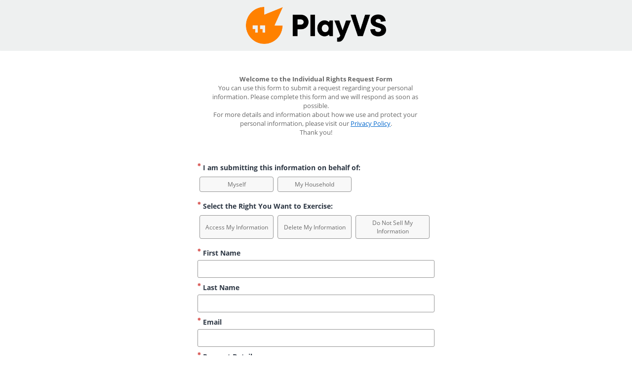

--- FILE ---
content_type: text/html
request_url: https://privacyportal.onetrust.com/webform/95d5d008-8699-4d38-b3c1-6ddbd5546d0e/d0c2754a-baac-4e58-bd79-aa314b132a62
body_size: 34323
content:
<!DOCTYPE html><html lang="en"><head>
  <meta charset="utf-8">
  <title id="pageTitle">Privacy Web Form</title>
  <base href="https://privacyportal-cdn.onetrust.com/dsarwebform/202306.1.0/">
  <meta name="webformId" content="d0c2754a-baac-4e58-bd79-aa314b132a62">
  <meta name="viewport" content="width=device-width, initial-scale=1">
  <link id="favicon" rel="icon" type="image/x-icon" href="favicon-v2.ico">
<link rel="stylesheet" href="styles.c2e26b259b4cdb872485.css"><style ng-transition="dsar-components"></style></head>
<body>
  <app-root _nghost-sc141="" ng-version="10.2.5"><!----></app-root>
<script src="runtime-es2015.8d2a275f32d25b1b3417.js" type="module"></script><script src="runtime-es5.8d2a275f32d25b1b3417.js" nomodule="" defer=""></script><script src="polyfills-es5.76fcb3865d85722310c3.js" nomodule="" defer=""></script><script src="polyfills-es2015.8d7e42f1a4af2f038755.js" type="module"></script><script src="main-es2015.2787b6f19f0d5e392bd3.js" type="module"></script><script src="main-es5.2787b6f19f0d5e392bd3.js" nomodule="" defer=""></script>
<script id="dsar-components-state" type="application/json">{&q;G./assets/configs/environment.json?&q;:{&q;body&q;:{&q;production&q;:true,&q;DSAR_API&q;:&q;http://datasubject-access:8080/datasubject/v2&q;},&q;headers&q;:{&q;x-powered-by&q;:[&q;Express&q;],&q;accept-ranges&q;:[&q;bytes&q;],&q;cache-control&q;:[&q;public, max-age=31536000&q;],&q;last-modified&q;:[&q;Tue, 30 May 2023 07:13:27 GMT&q;],&q;etag&q;:[&q;W/\&q;58-1886b8129d8\&q;&q;],&q;content-type&q;:[&q;application/json; charset=UTF-8&q;],&q;content-length&q;:[&q;88&q;],&q;date&q;:[&q;Wed, 26 Jul 2023 21:16:01 GMT&q;],&q;connection&q;:[&q;keep-alive&q;]},&q;status&q;:200,&q;statusText&q;:&q;OK&q;,&q;url&q;:&q;http://ngu-renderer:4000/assets/configs/environment.json&q;},&q;G.http://datasubject-access:8080/datasubject/v2/webform/d0c2754a-baac-4e58-bd79-aa314b132a62/publish?&q;:{&q;body&q;:{&q;requestTypes&q;:[{&q;id&q;:&q;de72bee2-3457-4729-90da-2612180bc514&q;,&q;order&q;:1,&q;fieldValue&q;:null,&q;status&q;:10,&q;canDelete&q;:true,&q;description&q;:null,&q;descriptionValue&q;:null,&q;fieldName&q;:&q;RequestType1&q;,&q;isSelected&q;:true,&q;isUsed&q;:false,&q;isDefault&q;:false},{&q;id&q;:&q;323355cb-13ad-4bd0-8963-a5d18ad3e5fa&q;,&q;order&q;:2,&q;fieldValue&q;:null,&q;status&q;:10,&q;canDelete&q;:true,&q;description&q;:null,&q;descriptionValue&q;:null,&q;fieldName&q;:&q;RequestType2&q;,&q;isSelected&q;:true,&q;isUsed&q;:false,&q;isDefault&q;:false},{&q;id&q;:&q;aac0168f-189f-4592-8041-dbc2e0c8674b&q;,&q;order&q;:3,&q;fieldValue&q;:null,&q;status&q;:10,&q;canDelete&q;:true,&q;description&q;:null,&q;descriptionValue&q;:null,&q;fieldName&q;:&q;RequestType3&q;,&q;isSelected&q;:true,&q;isUsed&q;:false,&q;isDefault&q;:false}],&q;subjectTypes&q;:[{&q;id&q;:&q;41fe0f0f-a95a-4aa0-b5f4-888da7038e18&q;,&q;order&q;:1,&q;fieldValue&q;:null,&q;status&q;:10,&q;canDelete&q;:true,&q;description&q;:null,&q;descriptionValue&q;:null,&q;fieldName&q;:&q;SubjectType1&q;,&q;isSelected&q;:true,&q;isUsed&q;:false,&q;isDefault&q;:false},{&q;id&q;:&q;b7883ff2-bb2d-436d-94fd-5b2ce33436ec&q;,&q;order&q;:2,&q;fieldValue&q;:null,&q;status&q;:10,&q;canDelete&q;:true,&q;description&q;:null,&q;descriptionValue&q;:null,&q;fieldName&q;:&q;SubjectType2&q;,&q;isSelected&q;:true,&q;isUsed&q;:false,&q;isDefault&q;:false}],&q;formFields&q;:[{&q;dataType&q;:&q;Text&q;,&q;inputType&q;:&q;Multiselect&q;,&q;canDelete&q;:false,&q;description&q;:&q;subjectTypesDesc&q;,&q;options&q;:[{&q;key&q;:&q;SubjectType1&q;},{&q;key&q;:&q;SubjectType2&q;}],&q;isSelected&q;:true,&q;cannotUnselect&q;:true,&q;isRequired&q;:true,&q;fieldKey&q;:&q;subjectTypes&q;,&q;previewClass&q;:&q;halfWidth&q;,&q;isMasked&q;:true,&q;status&q;:10,&q;isInternal&q;:false,&q;displayType&q;:&q;Button&q;,&q;enableMultipleSelection&q;:false,&q;isVerificationMethod&q;:false,&q;isMultipleAttachment&q;:false,&q;validationPreviewKey&q;:&q;subjectTypesValidationPreview&q;,&q;validationErrorKey&q;:&q;subjectTypesValidationError&q;,&q;isConfirmFieldEnabled&q;:false,&q;confirmFieldLabelKey&q;:&q;confirmSubjectTypesLabel&q;,&q;confirmFieldValidationPreviewKey&q;:&q;confirmSubjectTypesValidationPreview&q;,&q;confirmFieldValidationErrorKey&q;:&q;confirmSubjectTypesValidationError&q;,&q;hasVisibilityRule&q;:false,&q;isSensitive&q;:false,&q;isDependant&q;:false,&q;isHidden&q;:false,&q;isCustomStateOrCountryField&q;:false,&q;customStateAndCountryFieldType&q;:&q;Text&q;},{&q;dataType&q;:&q;Text&q;,&q;inputType&q;:&q;Multiselect&q;,&q;canDelete&q;:false,&q;description&q;:&q;requestTypesDesc&q;,&q;options&q;:[{&q;key&q;:&q;RequestType1&q;},{&q;key&q;:&q;RequestType2&q;},{&q;key&q;:&q;RequestType3&q;}],&q;isSelected&q;:true,&q;cannotUnselect&q;:true,&q;isRequired&q;:true,&q;fieldKey&q;:&q;requestTypes&q;,&q;previewClass&q;:&q;halfWidth&q;,&q;isMasked&q;:true,&q;status&q;:10,&q;isInternal&q;:false,&q;displayType&q;:&q;Button&q;,&q;enableMultipleSelection&q;:false,&q;isVerificationMethod&q;:false,&q;isMultipleAttachment&q;:false,&q;validationPreviewKey&q;:&q;requestTypesValidationPreview&q;,&q;validationErrorKey&q;:&q;requestTypesValidationError&q;,&q;isConfirmFieldEnabled&q;:false,&q;confirmFieldLabelKey&q;:&q;confirmRequestTypesLabel&q;,&q;confirmFieldValidationPreviewKey&q;:&q;confirmRequestTypesValidationPreview&q;,&q;confirmFieldValidationErrorKey&q;:&q;confirmRequestTypesValidationError&q;,&q;hasVisibilityRule&q;:false,&q;isSensitive&q;:false,&q;isDependant&q;:false,&q;isHidden&q;:false,&q;isCustomStateOrCountryField&q;:false,&q;customStateAndCountryFieldType&q;:&q;Text&q;},{&q;inputType&q;:&q;Multiselect&q;,&q;canDelete&q;:false,&q;description&q;:&q;deliveryMethodDesc&q;,&q;options&q;:[{&q;hover&q;:&q;false&q;,&q;value&q;:&q;Online&q;,&q;key&q;:&q;deliveryMethodOpt0&q;},{&q;hover&q;:&q;false&q;,&q;value&q;:&q;Mail&q;,&q;key&q;:&q;deliveryMethodOpt1&q;}],&q;selectedOption&q;:[],&q;isSelected&q;:true,&q;isRequired&q;:true,&q;fieldKey&q;:&q;deliveryMethod&q;,&q;isMasked&q;:false,&q;status&q;:10,&q;isInternal&q;:false,&q;displayType&q;:&q;Button&q;,&q;enableMultipleSelection&q;:false,&q;isVerificationMethod&q;:false,&q;isMultipleAttachment&q;:false,&q;validationPreviewKey&q;:&q;deliveryMethodValidationPreview&q;,&q;validationErrorKey&q;:&q;deliveryMethodValidationError&q;,&q;isConfirmFieldEnabled&q;:false,&q;confirmFieldLabelKey&q;:&q;confirmDeliveryMethodLabel&q;,&q;confirmFieldValidationPreviewKey&q;:&q;confirmDeliveryMethodValidationPreview&q;,&q;confirmFieldValidationErrorKey&q;:&q;confirmDeliveryMethodValidationError&q;,&q;hasVisibilityRule&q;:true,&q;visibilityRules&q;:{&q;rules&q;:[{&q;ruleName&q;:&q;VisibilityRule1&q;,&q;logicalOperatorForConditions&q;:&q;AND&q;,&q;ruleConditions&q;:[{&q;logicalOperatorForSubConditions&q;:&q;OR&q;,&q;selectedField&q;:&q;requestTypes&q;,&q;ruleSubConditions&q;:[{&q;comparisonOperator&q;:&q;EQUALS&q;,&q;valueToCompareWith&q;:&q;RequestType1&q;}]}],&q;actions&q;:[{&q;action&q;:&q;SHOW_QUESTION&q;,&q;selectedOptions&q;:null}]}]},&q;isDependant&q;:false,&q;isHidden&q;:false,&q;isCustomStateOrCountryField&q;:false,&q;customStateAndCountryFieldType&q;:&q;Text&q;,&q;jsonOptionsoverridden&q;:false},{&q;dataType&q;:&q;Text&q;,&q;inputType&q;:&q;Text Field&q;,&q;canDelete&q;:false,&q;description&q;:&q;FormField5Desc&q;,&q;isSelected&q;:true,&q;cannotUnselect&q;:false,&q;isRequired&q;:true,&q;fieldKey&q;:&q;address&q;,&q;previewClass&q;:&q;fullWidth&q;,&q;isMasked&q;:true,&q;status&q;:10,&q;isInternal&q;:false,&q;enableMultipleSelection&q;:false,&q;isVerificationMethod&q;:false,&q;isMultipleAttachment&q;:false,&q;validationPreviewKey&q;:&q;addressValidationPreview&q;,&q;validationErrorKey&q;:&q;addressValidationError&q;,&q;isConfirmFieldEnabled&q;:false,&q;confirmFieldLabelKey&q;:&q;confirmAddressLabel&q;,&q;confirmFieldValidationPreviewKey&q;:&q;confirmAddressValidationPreview&q;,&q;confirmFieldValidationErrorKey&q;:&q;confirmAddressValidationError&q;,&q;hasVisibilityRule&q;:true,&q;visibilityRules&q;:{&q;rules&q;:[{&q;ruleName&q;:&q;VisibilityRule1&q;,&q;logicalOperatorForConditions&q;:&q;AND&q;,&q;ruleConditions&q;:[{&q;logicalOperatorForSubConditions&q;:&q;OR&q;,&q;selectedField&q;:&q;deliveryMethod&q;,&q;ruleSubConditions&q;:[{&q;comparisonOperator&q;:&q;EQUALS&q;,&q;valueToCompareWith&q;:&q;deliveryMethodOpt1&q;}]}],&q;actions&q;:[{&q;action&q;:&q;SHOW_QUESTION&q;,&q;selectedOptions&q;:null}]}]},&q;isSensitive&q;:false,&q;isDependant&q;:false,&q;isHidden&q;:false,&q;isCustomStateOrCountryField&q;:false,&q;customStateAndCountryFieldType&q;:&q;Text&q;},{&q;dataType&q;:&q;Text&q;,&q;inputType&q;:&q;Text Field&q;,&q;canDelete&q;:false,&q;description&q;:&q;FormField6Desc&q;,&q;isSelected&q;:true,&q;cannotUnselect&q;:false,&q;isRequired&q;:true,&q;fieldKey&q;:&q;city&q;,&q;previewClass&q;:&q;thirdWidth&q;,&q;isMasked&q;:true,&q;status&q;:10,&q;isInternal&q;:false,&q;enableMultipleSelection&q;:false,&q;isVerificationMethod&q;:false,&q;isMultipleAttachment&q;:false,&q;validationPreviewKey&q;:&q;cityValidationPreview&q;,&q;validationErrorKey&q;:&q;cityValidationError&q;,&q;isConfirmFieldEnabled&q;:false,&q;confirmFieldLabelKey&q;:&q;confirmCityLabel&q;,&q;confirmFieldValidationPreviewKey&q;:&q;confirmCityValidationPreview&q;,&q;confirmFieldValidationErrorKey&q;:&q;confirmCityValidationError&q;,&q;hasVisibilityRule&q;:true,&q;visibilityRules&q;:{&q;rules&q;:[{&q;ruleName&q;:&q;VisibilityRule1&q;,&q;logicalOperatorForConditions&q;:&q;AND&q;,&q;ruleConditions&q;:[{&q;logicalOperatorForSubConditions&q;:&q;OR&q;,&q;selectedField&q;:&q;deliveryMethod&q;,&q;ruleSubConditions&q;:[{&q;comparisonOperator&q;:&q;EQUALS&q;,&q;valueToCompareWith&q;:&q;deliveryMethodOpt1&q;}]}],&q;actions&q;:[{&q;action&q;:&q;SHOW_QUESTION&q;,&q;selectedOptions&q;:null}]}]},&q;isSensitive&q;:false,&q;isDependant&q;:false,&q;isHidden&q;:false,&q;isCustomStateOrCountryField&q;:false,&q;customStateAndCountryFieldType&q;:&q;Text&q;},{&q;dataType&q;:&q;Array&q;,&q;inputType&q;:&q;Select&q;,&q;canDelete&q;:false,&q;description&q;:&q;FormField4Desc&q;,&q;options&q;:&q;&q;,&q;isSelected&q;:true,&q;cannotUnselect&q;:false,&q;isRequired&q;:true,&q;fieldKey&q;:&q;country&q;,&q;previewClass&q;:&q;fullWidth&q;,&q;isMasked&q;:true,&q;status&q;:10,&q;isInternal&q;:false,&q;enableMultipleSelection&q;:false,&q;isVerificationMethod&q;:false,&q;isMultipleAttachment&q;:false,&q;validationPreviewKey&q;:&q;countryValidationPreview&q;,&q;validationErrorKey&q;:&q;countryValidationError&q;,&q;isConfirmFieldEnabled&q;:false,&q;confirmFieldLabelKey&q;:&q;confirmCountryLabel&q;,&q;confirmFieldValidationPreviewKey&q;:&q;confirmCountryValidationPreview&q;,&q;confirmFieldValidationErrorKey&q;:&q;confirmCountryValidationError&q;,&q;hasVisibilityRule&q;:true,&q;visibilityRules&q;:{&q;rules&q;:[{&q;ruleName&q;:&q;VisibilityRule1&q;,&q;logicalOperatorForConditions&q;:&q;AND&q;,&q;ruleConditions&q;:[{&q;logicalOperatorForSubConditions&q;:&q;OR&q;,&q;selectedField&q;:&q;deliveryMethod&q;,&q;ruleSubConditions&q;:[{&q;comparisonOperator&q;:&q;EQUALS&q;,&q;valueToCompareWith&q;:&q;deliveryMethodOpt1&q;}]}],&q;actions&q;:[{&q;action&q;:&q;SHOW_QUESTION&q;,&q;selectedOptions&q;:null}]}]},&q;isSensitive&q;:false,&q;isDependant&q;:false,&q;isHidden&q;:false,&q;isCustomStateOrCountryField&q;:false,&q;customStateAndCountryFieldType&q;:&q;Text&q;},{&q;dataType&q;:&q;Array&q;,&q;inputType&q;:&q;Select&q;,&q;canDelete&q;:false,&q;description&q;:&q;FormField7Desc&q;,&q;options&q;:&q;&q;,&q;isSelected&q;:true,&q;cannotUnselect&q;:false,&q;isRequired&q;:true,&q;fieldKey&q;:&q;state&q;,&q;previewClass&q;:&q;fullWidth&q;,&q;isMasked&q;:true,&q;status&q;:10,&q;isInternal&q;:false,&q;enableMultipleSelection&q;:false,&q;isVerificationMethod&q;:false,&q;isMultipleAttachment&q;:false,&q;validationPreviewKey&q;:&q;stateValidationPreview&q;,&q;validationErrorKey&q;:&q;stateValidationError&q;,&q;isConfirmFieldEnabled&q;:false,&q;confirmFieldLabelKey&q;:&q;confirmStateLabel&q;,&q;confirmFieldValidationPreviewKey&q;:&q;confirmStateValidationPreview&q;,&q;confirmFieldValidationErrorKey&q;:&q;confirmStateValidationError&q;,&q;hasVisibilityRule&q;:true,&q;visibilityRules&q;:{&q;rules&q;:[{&q;ruleName&q;:&q;VisibilityRule1&q;,&q;logicalOperatorForConditions&q;:&q;AND&q;,&q;ruleConditions&q;:[{&q;logicalOperatorForSubConditions&q;:&q;OR&q;,&q;selectedField&q;:&q;deliveryMethod&q;,&q;ruleSubConditions&q;:[{&q;comparisonOperator&q;:&q;EQUALS&q;,&q;valueToCompareWith&q;:&q;deliveryMethodOpt1&q;}]}],&q;actions&q;:[{&q;action&q;:&q;SHOW_QUESTION&q;,&q;selectedOptions&q;:null}]}]},&q;isSensitive&q;:false,&q;isDependant&q;:false,&q;isHidden&q;:false,&q;isCustomStateOrCountryField&q;:false,&q;customStateAndCountryFieldType&q;:&q;Text&q;},{&q;dataType&q;:&q;Text&q;,&q;inputType&q;:&q;Text Field&q;,&q;canDelete&q;:false,&q;description&q;:&q;FormField8Desc&q;,&q;isSelected&q;:true,&q;cannotUnselect&q;:false,&q;isRequired&q;:true,&q;fieldKey&q;:&q;zip&q;,&q;previewClass&q;:&q;thirdWidth&q;,&q;isMasked&q;:true,&q;status&q;:10,&q;isInternal&q;:false,&q;enableMultipleSelection&q;:false,&q;isVerificationMethod&q;:false,&q;isMultipleAttachment&q;:false,&q;validationPreviewKey&q;:&q;zipValidationPreview&q;,&q;validationErrorKey&q;:&q;zipValidationError&q;,&q;isConfirmFieldEnabled&q;:false,&q;confirmFieldLabelKey&q;:&q;confirmZipLabel&q;,&q;confirmFieldValidationPreviewKey&q;:&q;confirmZipValidationPreview&q;,&q;confirmFieldValidationErrorKey&q;:&q;confirmZipValidationError&q;,&q;hasVisibilityRule&q;:true,&q;visibilityRules&q;:{&q;rules&q;:[{&q;ruleName&q;:&q;VisibilityRule1&q;,&q;logicalOperatorForConditions&q;:&q;AND&q;,&q;ruleConditions&q;:[{&q;logicalOperatorForSubConditions&q;:&q;OR&q;,&q;selectedField&q;:&q;deliveryMethod&q;,&q;ruleSubConditions&q;:[{&q;comparisonOperator&q;:&q;EQUALS&q;,&q;valueToCompareWith&q;:&q;deliveryMethodOpt1&q;}]}],&q;actions&q;:[{&q;action&q;:&q;SHOW_QUESTION&q;,&q;selectedOptions&q;:null}]}]},&q;isSensitive&q;:false,&q;isDependant&q;:false,&q;isHidden&q;:false,&q;isCustomStateOrCountryField&q;:false,&q;customStateAndCountryFieldType&q;:&q;Text&q;},{&q;dataType&q;:&q;Text&q;,&q;inputType&q;:&q;Text Field&q;,&q;canDelete&q;:false,&q;description&q;:&q;FormField1Desc&q;,&q;isSelected&q;:true,&q;cannotUnselect&q;:false,&q;isRequired&q;:true,&q;fieldKey&q;:&q;firstName&q;,&q;previewClass&q;:&q;halfWidth&q;,&q;isMasked&q;:true,&q;status&q;:10,&q;isInternal&q;:false,&q;enableMultipleSelection&q;:false,&q;isVerificationMethod&q;:false,&q;isMultipleAttachment&q;:false,&q;validationPreviewKey&q;:&q;firstNameValidationPreview&q;,&q;validationErrorKey&q;:&q;firstNameValidationError&q;,&q;isConfirmFieldEnabled&q;:false,&q;confirmFieldLabelKey&q;:&q;confirmFirstNameLabel&q;,&q;confirmFieldValidationPreviewKey&q;:&q;confirmFirstNameValidationPreview&q;,&q;confirmFieldValidationErrorKey&q;:&q;confirmFirstNameValidationError&q;,&q;isSensitive&q;:false,&q;isDependant&q;:false,&q;isHidden&q;:false,&q;isCustomStateOrCountryField&q;:false,&q;customStateAndCountryFieldType&q;:&q;Text&q;},{&q;dataType&q;:&q;Text&q;,&q;inputType&q;:&q;Text Field&q;,&q;canDelete&q;:false,&q;description&q;:&q;FormField2Desc&q;,&q;isSelected&q;:true,&q;cannotUnselect&q;:false,&q;isRequired&q;:true,&q;fieldKey&q;:&q;lastName&q;,&q;previewClass&q;:&q;halfWidth&q;,&q;isMasked&q;:true,&q;status&q;:10,&q;isInternal&q;:false,&q;enableMultipleSelection&q;:false,&q;isVerificationMethod&q;:false,&q;isMultipleAttachment&q;:false,&q;validationPreviewKey&q;:&q;lastNameValidationPreview&q;,&q;validationErrorKey&q;:&q;lastNameValidationError&q;,&q;isConfirmFieldEnabled&q;:false,&q;confirmFieldLabelKey&q;:&q;confirmLastNameLabel&q;,&q;confirmFieldValidationPreviewKey&q;:&q;confirmLastNameValidationPreview&q;,&q;confirmFieldValidationErrorKey&q;:&q;confirmLastNameValidationError&q;,&q;isSensitive&q;:false,&q;isDependant&q;:false,&q;isHidden&q;:false,&q;isCustomStateOrCountryField&q;:false,&q;customStateAndCountryFieldType&q;:&q;Text&q;},{&q;dataType&q;:&q;Email&q;,&q;inputType&q;:&q;Email&q;,&q;canDelete&q;:false,&q;description&q;:&q;FormField3Desc&q;,&q;isSelected&q;:true,&q;cannotUnselect&q;:false,&q;isRequired&q;:true,&q;fieldKey&q;:&q;email&q;,&q;previewClass&q;:&q;fullWidth&q;,&q;isMasked&q;:true,&q;status&q;:10,&q;isInternal&q;:false,&q;enableMultipleSelection&q;:false,&q;isVerificationMethod&q;:false,&q;isMultipleAttachment&q;:false,&q;validationPreviewKey&q;:&q;emailValidationPreview&q;,&q;validationErrorKey&q;:&q;emailValidationError&q;,&q;isConfirmFieldEnabled&q;:false,&q;confirmFieldLabelKey&q;:&q;confirmEmailLabel&q;,&q;confirmFieldValidationPreviewKey&q;:&q;confirmEmailValidationPreview&q;,&q;confirmFieldValidationErrorKey&q;:&q;confirmEmailValidationError&q;,&q;validationExpression&q;:&q;^(([^&l;&g;()[\\]\\\\.,;:\\s@\\\&q;]+(\\.[^&l;&g;()[\\]\\\\.,;:\\s@\\\&q;]+)*)|(\\\&q;.+\\\&q;))@((\\[[0-9]{1,3}\\.[0-9]{1,3}\\.[0-9]{1,3}\\.[0-9]{1,3}\\])|(([a-zA-Z\\-0-9]+\\.)+[a-zA-Z]{2,}))$&q;,&q;validationType&q;:&q;Email&q;,&q;isSensitive&q;:false,&q;isDependant&q;:false,&q;isHidden&q;:false,&q;isCustomStateOrCountryField&q;:false,&q;customStateAndCountryFieldType&q;:&q;Text&q;},{&q;dataType&q;:&q;Text&q;,&q;inputType&q;:&q;Text Area&q;,&q;canDelete&q;:false,&q;description&q;:&q;FormField9Desc&q;,&q;isSelected&q;:true,&q;cannotUnselect&q;:false,&q;isRequired&q;:true,&q;fieldKey&q;:&q;requestDetails&q;,&q;previewClass&q;:&q;fullWidth&q;,&q;isMasked&q;:true,&q;status&q;:10,&q;isInternal&q;:false,&q;enableMultipleSelection&q;:false,&q;isVerificationMethod&q;:false,&q;isMultipleAttachment&q;:false,&q;validationPreviewKey&q;:&q;requestDetailsValidationPreview&q;,&q;validationErrorKey&q;:&q;requestDetailsValidationError&q;,&q;isConfirmFieldEnabled&q;:false,&q;confirmFieldLabelKey&q;:&q;confirmRequestDetailsLabel&q;,&q;confirmFieldValidationPreviewKey&q;:&q;confirmRequestDetailsValidationPreview&q;,&q;confirmFieldValidationErrorKey&q;:&q;confirmRequestDetailsValidationError&q;,&q;isSensitive&q;:false,&q;isDependant&q;:false,&q;isHidden&q;:false,&q;isCustomStateOrCountryField&q;:false,&q;customStateAndCountryFieldType&q;:&q;Text&q;},{&q;inputType&q;:&q;TextBlock&q;,&q;canDelete&q;:true,&q;description&q;:&q;acknowledgementDesc&q;,&q;isSelected&q;:true,&q;isRequired&q;:false,&q;fieldKey&q;:&q;acknowledgement&q;,&q;isMasked&q;:false,&q;status&q;:10,&q;isInternal&q;:false,&q;enableMultipleSelection&q;:false,&q;isVerificationMethod&q;:false,&q;isMultipleAttachment&q;:false,&q;validationPreviewKey&q;:&q;acknowledgementValidationPreview&q;,&q;validationErrorKey&q;:&q;acknowledgementValidationError&q;,&q;isConfirmFieldEnabled&q;:false,&q;confirmFieldLabelKey&q;:&q;confirmAcknowledgementLabel&q;,&q;confirmFieldValidationPreviewKey&q;:&q;confirmAcknowledgementValidationPreview&q;,&q;confirmFieldValidationErrorKey&q;:&q;confirmAcknowledgementValidationError&q;,&q;hasVisibilityRule&q;:false,&q;displayTextKey&q;:&q;acknowledgementDisplayText&q;,&q;displayTextValue&q;:&q;&l;p&g;By submitting this form I confirm I am a resident of California and that the information I have provided is accurate.&l;/p&g;&q;,&q;isDependant&q;:false,&q;isHidden&q;:false,&q;isCustomStateOrCountryField&q;:false,&q;customStateAndCountryFieldType&q;:&q;Text&q;},{&q;dataType&q;:&q;Text&q;,&q;inputType&q;:&q;Text Field&q;,&q;canDelete&q;:false,&q;description&q;:&q;address2Desc&q;,&q;isSelected&q;:false,&q;cannotUnselect&q;:false,&q;isRequired&q;:false,&q;fieldKey&q;:&q;address2&q;,&q;previewClass&q;:&q;fullWidth&q;,&q;isMasked&q;:true,&q;status&q;:10,&q;isInternal&q;:false,&q;enableMultipleSelection&q;:false,&q;isVerificationMethod&q;:false,&q;isMultipleAttachment&q;:false,&q;validationPreviewKey&q;:&q;address2ValidationPreview&q;,&q;validationErrorKey&q;:&q;address2ValidationError&q;,&q;isConfirmFieldEnabled&q;:false,&q;confirmFieldLabelKey&q;:&q;confirmAddress2Label&q;,&q;confirmFieldValidationPreviewKey&q;:&q;confirmAddress2ValidationPreview&q;,&q;confirmFieldValidationErrorKey&q;:&q;confirmAddress2ValidationError&q;,&q;isSensitive&q;:false,&q;isDependant&q;:true,&q;isHidden&q;:false,&q;isCustomStateOrCountryField&q;:false,&q;customStateAndCountryFieldType&q;:&q;Text&q;},{&q;dataType&q;:&q;Text&q;,&q;inputType&q;:&q;Text Field&q;,&q;canDelete&q;:false,&q;description&q;:&q;nationalIdDesc&q;,&q;isSelected&q;:false,&q;cannotUnselect&q;:false,&q;isRequired&q;:false,&q;fieldKey&q;:&q;nationalId&q;,&q;previewClass&q;:&q;thirdWidth&q;,&q;isMasked&q;:true,&q;status&q;:10,&q;isInternal&q;:false,&q;enableMultipleSelection&q;:false,&q;isVerificationMethod&q;:false,&q;isMultipleAttachment&q;:false,&q;validationPreviewKey&q;:&q;nationalIdValidationPreview&q;,&q;validationErrorKey&q;:&q;nationalIdValidationError&q;,&q;isConfirmFieldEnabled&q;:false,&q;confirmFieldLabelKey&q;:&q;confirmNationalIdLabel&q;,&q;confirmFieldValidationPreviewKey&q;:&q;confirmNationalIdValidationPreview&q;,&q;confirmFieldValidationErrorKey&q;:&q;confirmNationalIdValidationError&q;,&q;isSensitive&q;:false,&q;isDependant&q;:false,&q;maxLength&q;:4,&q;isHidden&q;:false,&q;isCustomStateOrCountryField&q;:false,&q;customStateAndCountryFieldType&q;:&q;Text&q;},{&q;dataType&q;:&q;Text&q;,&q;inputType&q;:&q;Phone&q;,&q;canDelete&q;:false,&q;description&q;:&q;phoneNumberDesc&q;,&q;isSelected&q;:false,&q;cannotUnselect&q;:false,&q;isRequired&q;:false,&q;fieldKey&q;:&q;phoneNumber&q;,&q;previewClass&q;:&q;halfWidth&q;,&q;isMasked&q;:true,&q;status&q;:10,&q;isInternal&q;:false,&q;enableMultipleSelection&q;:false,&q;isVerificationMethod&q;:false,&q;isMultipleAttachment&q;:false,&q;validationPreviewKey&q;:&q;phoneNumberValidationPreview&q;,&q;validationErrorKey&q;:&q;phoneNumberValidationError&q;,&q;isConfirmFieldEnabled&q;:false,&q;confirmFieldLabelKey&q;:&q;confirmPhoneNumberLabel&q;,&q;confirmFieldValidationPreviewKey&q;:&q;confirmPhoneNumberValidationPreview&q;,&q;confirmFieldValidationErrorKey&q;:&q;confirmPhoneNumberValidationError&q;,&q;hasVisibilityRule&q;:false,&q;isSensitive&q;:false,&q;isDependant&q;:false,&q;isHidden&q;:false,&q;isCustomStateOrCountryField&q;:false,&q;customStateAndCountryFieldType&q;:&q;Text&q;},{&q;dataType&q;:&q;Text&q;,&q;inputType&q;:&q;DateTime&q;,&q;canDelete&q;:false,&q;description&q;:&q;dateOfBirthDesc&q;,&q;isSelected&q;:false,&q;cannotUnselect&q;:false,&q;isRequired&q;:false,&q;fieldKey&q;:&q;dateOfBirth&q;,&q;previewClass&q;:&q;thirdWidth&q;,&q;isMasked&q;:true,&q;status&q;:10,&q;isInternal&q;:false,&q;enableMultipleSelection&q;:false,&q;isVerificationMethod&q;:false,&q;isMultipleAttachment&q;:false,&q;validationPreviewKey&q;:&q;dateOfBirthValidationPreview&q;,&q;validationErrorKey&q;:&q;dateOfBirthValidationError&q;,&q;isConfirmFieldEnabled&q;:false,&q;confirmFieldLabelKey&q;:&q;confirmDateOfBirthLabel&q;,&q;confirmFieldValidationPreviewKey&q;:&q;confirmDateOfBirthValidationPreview&q;,&q;confirmFieldValidationErrorKey&q;:&q;confirmDateOfBirthValidationError&q;,&q;isDependant&q;:false,&q;isHidden&q;:false,&q;isCustomStateOrCountryField&q;:false,&q;customStateAndCountryFieldType&q;:&q;Text&q;,&q;allowFutureDates&q;:true},{&q;dataType&q;:&q;Text&q;,&q;inputType&q;:&q;Multiselect&q;,&q;canDelete&q;:false,&q;description&q;:&q;contactPrefDesc&q;,&q;options&q;:[{&q;hover&q;:&q;false&q;,&q;value&q;:&q;Voice&q;,&q;key&q;:&q;contactPrefOpt0&q;},{&q;hover&q;:&q;false&q;,&q;value&q;:&q;Text&q;,&q;key&q;:&q;contactPrefOpt1&q;}],&q;selectedOption&q;:[],&q;isSelected&q;:false,&q;isRequired&q;:false,&q;fieldKey&q;:&q;contactPref&q;,&q;isMasked&q;:false,&q;status&q;:10,&q;isInternal&q;:false,&q;displayType&q;:&q;Button&q;,&q;enableMultipleSelection&q;:false,&q;isVerificationMethod&q;:false,&q;isMultipleAttachment&q;:false,&q;validationPreviewKey&q;:&q;contactPrefValidationPreview&q;,&q;validationErrorKey&q;:&q;contactPrefValidationError&q;,&q;isConfirmFieldEnabled&q;:false,&q;confirmFieldLabelKey&q;:&q;confirmContactPrefLabel&q;,&q;confirmFieldValidationPreviewKey&q;:&q;confirmContactPrefValidationPreview&q;,&q;confirmFieldValidationErrorKey&q;:&q;confirmContactPrefValidationError&q;,&q;hasVisibilityRule&q;:false,&q;valid&q;:true,&q;isDependant&q;:false,&q;isHidden&q;:false,&q;isCustomStateOrCountryField&q;:false,&q;customStateAndCountryFieldType&q;:&q;Text&q;,&q;jsonOptionsoverridden&q;:false},{&q;inputType&q;:&q;Multiselect&q;,&q;canDelete&q;:false,&q;description&q;:&q;deleteRequestConfirmationDesc&q;,&q;options&q;:[{&q;hover&q;:&q;false&q;,&q;value&q;:&q;Yes&q;,&q;key&q;:&q;deleteRequestConfirmationOpt0&q;},{&q;hover&q;:&q;false&q;,&q;value&q;:&q;No&q;,&q;key&q;:&q;deleteRequestConfirmationOpt1&q;}],&q;selectedOption&q;:[],&q;isSelected&q;:false,&q;isRequired&q;:false,&q;fieldKey&q;:&q;deleteRequestConfirmation&q;,&q;isMasked&q;:false,&q;status&q;:20,&q;isInternal&q;:false,&q;displayType&q;:&q;Button&q;,&q;enableMultipleSelection&q;:false,&q;isVerificationMethod&q;:false,&q;isMultipleAttachment&q;:false,&q;validationPreviewKey&q;:&q;deleteRequestConfirmationValidationPreview&q;,&q;validationErrorKey&q;:&q;deleteRequestConfirmationValidationError&q;,&q;isConfirmFieldEnabled&q;:false,&q;confirmFieldLabelKey&q;:&q;confirmDeleteRequestConfirmationLabel&q;,&q;confirmFieldValidationPreviewKey&q;:&q;confirmDeleteRequestConfirmationValidationPreview&q;,&q;confirmFieldValidationErrorKey&q;:&q;confirmDeleteRequestConfirmationValidationError&q;,&q;hasVisibilityRule&q;:false,&q;isDependant&q;:false,&q;isHidden&q;:false,&q;isCustomStateOrCountryField&q;:false,&q;customStateAndCountryFieldType&q;:&q;Text&q;,&q;jsonOptionsoverridden&q;:false},{&q;inputType&q;:&q;Multiselect&q;,&q;canDelete&q;:false,&q;description&q;:&q;infoRequestOptionDesc&q;,&q;options&q;:[{&q;hover&q;:&q;false&q;,&q;value&q;:&q;The categories of personal information that we collected about you&q;,&q;key&q;:&q;infoRequestOptionOpt0&q;},{&q;hover&q;:&q;false&q;,&q;value&q;:&q;The specific pieces of data we collect and process about you&q;,&q;key&q;:&q;infoRequestOptionOpt1&q;}],&q;selectedOption&q;:[],&q;isSelected&q;:false,&q;isRequired&q;:false,&q;fieldKey&q;:&q;infoRequestOption&q;,&q;isMasked&q;:false,&q;status&q;:20,&q;isInternal&q;:false,&q;displayType&q;:&q;Multiselect&q;,&q;enableMultipleSelection&q;:false,&q;isVerificationMethod&q;:false,&q;isMultipleAttachment&q;:false,&q;validationPreviewKey&q;:&q;infoRequestOptionValidationPreview&q;,&q;validationErrorKey&q;:&q;infoRequestOptionValidationError&q;,&q;isConfirmFieldEnabled&q;:false,&q;confirmFieldLabelKey&q;:&q;confirmInfoRequestOptionLabel&q;,&q;confirmFieldValidationPreviewKey&q;:&q;confirmInfoRequestOptionValidationPreview&q;,&q;confirmFieldValidationErrorKey&q;:&q;confirmInfoRequestOptionValidationError&q;,&q;hasVisibilityRule&q;:false,&q;isDependant&q;:false,&q;isHidden&q;:false,&q;isCustomStateOrCountryField&q;:false,&q;customStateAndCountryFieldType&q;:&q;Text&q;,&q;jsonOptionsoverridden&q;:false},{&q;inputType&q;:&q;Multiselect&q;,&q;canDelete&q;:false,&q;description&q;:&q;howWeUseOptionDesc&q;,&q;options&q;:[{&q;hover&q;:&q;false&q;,&q;value&q;:&q;Rewards Program&q;,&q;key&q;:&q;howWeUseOptionOpt0&q;},{&q;hover&q;:&q;false&q;,&q;value&q;:&q;Partner Services Marketing&q;,&q;key&q;:&q;howWeUseOptionOpt1&q;},{&q;hover&q;:&q;false&q;,&q;value&q;:&q;Personalized Content&q;,&q;key&q;:&q;howWeUseOptionOpt2&q;}],&q;selectedOption&q;:[],&q;isSelected&q;:true,&q;isRequired&q;:true,&q;fieldKey&q;:&q;howWeUseOption&q;,&q;isMasked&q;:false,&q;status&q;:20,&q;isInternal&q;:false,&q;displayType&q;:&q;Button&q;,&q;enableMultipleSelection&q;:false,&q;isVerificationMethod&q;:false,&q;isMultipleAttachment&q;:false,&q;validationPreviewKey&q;:&q;howWeUseOptionValidationPreview&q;,&q;validationErrorKey&q;:&q;howWeUseOptionValidationError&q;,&q;isConfirmFieldEnabled&q;:false,&q;confirmFieldLabelKey&q;:&q;confirmHowWeUseOptionLabel&q;,&q;confirmFieldValidationPreviewKey&q;:&q;confirmHowWeUseOptionValidationPreview&q;,&q;confirmFieldValidationErrorKey&q;:&q;confirmHowWeUseOptionValidationError&q;,&q;hasVisibilityRule&q;:true,&q;isDependant&q;:false,&q;isHidden&q;:false,&q;isCustomStateOrCountryField&q;:false,&q;customStateAndCountryFieldType&q;:&q;Text&q;,&q;jsonOptionsoverridden&q;:false},{&q;dataType&q;:&q;Text&q;,&q;inputType&q;:&q;Multiselect&q;,&q;canDelete&q;:true,&q;description&q;:&q;selectOptOutTypeDesc&q;,&q;options&q;:[{&q;hover&q;:&q;false&q;,&q;value&q;:&q;Sale of Personal Data&q;,&q;key&q;:&q;selectOptOutTypeOpt0&q;},{&q;hover&q;:&q;false&q;,&q;value&q;:&q;Targeted Advertising&q;,&q;key&q;:&q;selectOptOutTypeOpt1&q;},{&q;hover&q;:&q;false&q;,&q;value&q;:&q;Profiling&q;,&q;key&q;:&q;selectOptOutTypeOpt2&q;}],&q;selectedOption&q;:[],&q;isSelected&q;:false,&q;isRequired&q;:false,&q;fieldKey&q;:&q;selectOptOutType&q;,&q;isMasked&q;:false,&q;status&q;:20,&q;isInternal&q;:false,&q;displayType&q;:&q;Button&q;,&q;enableMultipleSelection&q;:false,&q;isVerificationMethod&q;:false,&q;isMultipleAttachment&q;:false,&q;validationPreviewKey&q;:&q;selectoptOutTypeValidationPreview&q;,&q;validationErrorKey&q;:&q;selectoptOutTypeValidationError&q;,&q;isConfirmFieldEnabled&q;:false,&q;confirmFieldLabelKey&q;:&q;confirmSelectOptOutTypeLabel&q;,&q;confirmFieldValidationPreviewKey&q;:&q;confirmSelectOptOutTypeValidationPreview&q;,&q;confirmFieldValidationErrorKey&q;:&q;confirmSelectOptOutTypeValidationError&q;,&q;hasVisibilityRule&q;:false,&q;valid&q;:true,&q;isDependant&q;:false,&q;isHidden&q;:false,&q;isCustomStateOrCountryField&q;:false,&q;customStateAndCountryFieldType&q;:&q;Text&q;,&q;jsonOptionsoverridden&q;:false},{&q;inputType&q;:&q;TextBlock&q;,&q;canDelete&q;:true,&q;description&q;:&q;infoRequestHelpTextDesc&q;,&q;isSelected&q;:true,&q;isRequired&q;:false,&q;fieldKey&q;:&q;infoRequestHelpText&q;,&q;isMasked&q;:false,&q;status&q;:20,&q;isInternal&q;:false,&q;enableMultipleSelection&q;:false,&q;isVerificationMethod&q;:false,&q;isMultipleAttachment&q;:false,&q;validationPreviewKey&q;:&q;infoRequestHelpTextValidationPreview&q;,&q;validationErrorKey&q;:&q;infoRequestHelpTextValidationError&q;,&q;isConfirmFieldEnabled&q;:false,&q;confirmFieldLabelKey&q;:&q;confirmInfoRequestHelpTextLabel&q;,&q;confirmFieldValidationPreviewKey&q;:&q;confirmInfoRequestHelpTextValidationPreview&q;,&q;confirmFieldValidationErrorKey&q;:&q;confirmInfoRequestHelpTextValidationError&q;,&q;hasVisibilityRule&q;:false,&q;displayTextKey&q;:&q;infoRequestHelpTextDisplayText&q;,&q;displayTextValue&q;:&q;&l;ul&g;&l;li&g;The categories of personal information that we collected about you&l;/li&g;&l;li&g;The specific pieces of data we collect and process about you&l;/li&g;&l;/ul&g;&q;,&q;isDependant&q;:false,&q;isHidden&q;:false,&q;isCustomStateOrCountryField&q;:false,&q;customStateAndCountryFieldType&q;:&q;Text&q;},{&q;inputType&q;:&q;TextBlock&q;,&q;canDelete&q;:true,&q;description&q;:&q;howWeUseHelpTextDesc&q;,&q;isSelected&q;:true,&q;isRequired&q;:false,&q;fieldKey&q;:&q;howWeUseHelpText&q;,&q;isMasked&q;:false,&q;status&q;:20,&q;isInternal&q;:false,&q;enableMultipleSelection&q;:false,&q;isVerificationMethod&q;:false,&q;isMultipleAttachment&q;:false,&q;validationPreviewKey&q;:&q;howWeUseHelpTextValidationPreview&q;,&q;validationErrorKey&q;:&q;howWeUseHelpTextValidationError&q;,&q;isConfirmFieldEnabled&q;:false,&q;confirmFieldLabelKey&q;:&q;confirmHowWeUseHelpTextLabel&q;,&q;confirmFieldValidationPreviewKey&q;:&q;confirmHowWeUseHelpTextValidationPreview&q;,&q;confirmFieldValidationErrorKey&q;:&q;confirmHowWeUseHelpTextValidationError&q;,&q;hasVisibilityRule&q;:false,&q;displayTextKey&q;:&q;howWeUseHelpTextDisplayText&q;,&q;displayTextValue&q;:&q;&l;p&g;We provide data to our third party partners for a variety of services. These services allow us to deliver a personalized experience to you. For more information on how we are using data, please visit our &l;a href=\&q;https://privacy%20policy/\&q; rel=\&q;noopener noreferrer\&q; target=\&q;_blank\&q; style=\&q;background-color: rgb(255, 255, 255); color: rgb(31, 150, 219);\&q;&g;privacy policy&l;/a&g;.&l;/p&g;&q;,&q;isDependant&q;:false,&q;isHidden&q;:false,&q;isCustomStateOrCountryField&q;:false,&q;customStateAndCountryFieldType&q;:&q;Text&q;},{&q;inputType&q;:&q;TextBlock&q;,&q;canDelete&q;:true,&q;description&q;:&q;moreDetailsHelpTextDesc&q;,&q;isSelected&q;:true,&q;isRequired&q;:false,&q;fieldKey&q;:&q;moreDetailsHelpText&q;,&q;isMasked&q;:false,&q;status&q;:20,&q;isInternal&q;:false,&q;enableMultipleSelection&q;:false,&q;isVerificationMethod&q;:false,&q;isMultipleAttachment&q;:false,&q;validationPreviewKey&q;:&q;moreDetailsHelpTextValidationPreview&q;,&q;validationErrorKey&q;:&q;moreDetailsHelpTextValidationError&q;,&q;isConfirmFieldEnabled&q;:false,&q;confirmFieldLabelKey&q;:&q;confirmMoreDetailsHelpTextLabel&q;,&q;confirmFieldValidationPreviewKey&q;:&q;confirmMoreDetailsHelpTextValidationPreview&q;,&q;confirmFieldValidationErrorKey&q;:&q;confirmMoreDetailsHelpTextValidationError&q;,&q;hasVisibilityRule&q;:false,&q;displayTextKey&q;:&q;moreDetailsHelpTextDisplayText&q;,&q;displayTextValue&q;:&q;&l;p&g;We appreciate your request, but will need some more information to ensure that we fulfill it properly. Please provide some more details about your request in the box below.&l;/p&g;&q;,&q;isDependant&q;:false,&q;isHidden&q;:false,&q;isCustomStateOrCountryField&q;:false,&q;customStateAndCountryFieldType&q;:&q;Text&q;},{&q;dataType&q;:&q;Text&q;,&q;inputType&q;:&q;Text Field&q;,&q;canDelete&q;:false,&q;description&q;:&q;loyaltyIdDesc&q;,&q;isSelected&q;:true,&q;cannotUnselect&q;:false,&q;isRequired&q;:false,&q;fieldKey&q;:&q;loyaltyId&q;,&q;previewClass&q;:&q;halfWidth&q;,&q;isMasked&q;:true,&q;status&q;:20,&q;isInternal&q;:false,&q;enableMultipleSelection&q;:false,&q;isVerificationMethod&q;:false,&q;isMultipleAttachment&q;:false,&q;validationPreviewKey&q;:&q;loyaltyIdValidationPreview&q;,&q;validationErrorKey&q;:&q;loyaltyIdeValidationError&q;,&q;isConfirmFieldEnabled&q;:false,&q;confirmFieldLabelKey&q;:&q;confirmLoyaltyIdLabel&q;,&q;confirmFieldValidationPreviewKey&q;:&q;confirmLoyaltyIdValidationPreview&q;,&q;confirmFieldValidationErrorKey&q;:&q;confirmLoyaltyIdValidationError&q;,&q;isSensitive&q;:false,&q;isDependant&q;:false,&q;isHidden&q;:false,&q;isCustomStateOrCountryField&q;:false,&q;customStateAndCountryFieldType&q;:&q;Text&q;},{&q;dataType&q;:&q;Text&q;,&q;inputType&q;:&q;Text Field&q;,&q;canDelete&q;:false,&q;description&q;:&q;vendorIdDesc&q;,&q;isSelected&q;:true,&q;cannotUnselect&q;:false,&q;isRequired&q;:false,&q;fieldKey&q;:&q;vendorId&q;,&q;previewClass&q;:&q;halfWidth&q;,&q;isMasked&q;:true,&q;status&q;:20,&q;isInternal&q;:false,&q;enableMultipleSelection&q;:false,&q;isVerificationMethod&q;:false,&q;isMultipleAttachment&q;:false,&q;validationPreviewKey&q;:&q;vendorIdValidationPreview&q;,&q;validationErrorKey&q;:&q;vendorIdValidationError&q;,&q;isConfirmFieldEnabled&q;:false,&q;confirmFieldLabelKey&q;:&q;confirmVendorIdLabel&q;,&q;confirmFieldValidationPreviewKey&q;:&q;confirmVendorIdValidationPreview&q;,&q;confirmFieldValidationErrorKey&q;:&q;confirmVendorIdValidationError&q;,&q;isSensitive&q;:false,&q;isDependant&q;:false,&q;isHidden&q;:false,&q;isCustomStateOrCountryField&q;:false,&q;customStateAndCountryFieldType&q;:&q;Text&q;},{&q;dataType&q;:&q;Text&q;,&q;inputType&q;:&q;Text Field&q;,&q;canDelete&q;:false,&q;description&q;:&q;employeeIdDesc&q;,&q;isSelected&q;:true,&q;cannotUnselect&q;:false,&q;isRequired&q;:false,&q;fieldKey&q;:&q;employeeId&q;,&q;previewClass&q;:&q;halfWidth&q;,&q;isMasked&q;:true,&q;status&q;:20,&q;isInternal&q;:false,&q;enableMultipleSelection&q;:false,&q;isVerificationMethod&q;:false,&q;isMultipleAttachment&q;:false,&q;validationPreviewKey&q;:&q;employeeIdValidationPreview&q;,&q;validationErrorKey&q;:&q;employeeIdValidationError&q;,&q;isConfirmFieldEnabled&q;:false,&q;confirmFieldLabelKey&q;:&q;confirmEmployeeIdLabel&q;,&q;confirmFieldValidationPreviewKey&q;:&q;confirmEmployeeIdValidationPreview&q;,&q;confirmFieldValidationErrorKey&q;:&q;confirmEmployeeIdValidationError&q;,&q;isSensitive&q;:false,&q;isDependant&q;:false,&q;isHidden&q;:false,&q;isCustomStateOrCountryField&q;:false,&q;customStateAndCountryFieldType&q;:&q;Text&q;},{&q;inputType&q;:&q;Multiselect&q;,&q;canDelete&q;:false,&q;description&q;:&q;dataRecipientDesc&q;,&q;options&q;:[{&q;hover&q;:&q;false&q;,&q;value&q;:&q;Data Subject&q;,&q;key&q;:&q;dataRecipientOpt0&q;},{&q;hover&q;:&q;true&q;,&q;tooltipValue&q;:&q;A person or a company that will receive and manage your personal data.&q;,&q;tooltipKey&q;:&q;dataRecipientOpt1Tooltip&q;,&q;value&q;:&q;Data Controller&q;,&q;key&q;:&q;dataRecipientOpt1&q;}],&q;selectedOption&q;:[],&q;isSelected&q;:false,&q;isRequired&q;:false,&q;fieldKey&q;:&q;dataRecipient&q;,&q;isMasked&q;:false,&q;status&q;:20,&q;isInternal&q;:false,&q;displayType&q;:&q;Button&q;,&q;enableMultipleSelection&q;:false,&q;isVerificationMethod&q;:false,&q;isMultipleAttachment&q;:false,&q;validationPreviewKey&q;:&q;dataRecipientValidationPreview&q;,&q;validationErrorKey&q;:&q;dataRecipientValidationError&q;,&q;isConfirmFieldEnabled&q;:false,&q;confirmFieldLabelKey&q;:&q;confirmDataRecipientLabel&q;,&q;confirmFieldValidationPreviewKey&q;:&q;confirmDataRecipientValidationPreview&q;,&q;confirmFieldValidationErrorKey&q;:&q;confirmDataRecipientValidationError&q;,&q;hasVisibilityRule&q;:true,&q;isDependant&q;:false,&q;isHidden&q;:false,&q;isCustomStateOrCountryField&q;:false,&q;customStateAndCountryFieldType&q;:&q;Text&q;,&q;jsonOptionsoverridden&q;:false},{&q;inputType&q;:&q;Email&q;,&q;canDelete&q;:true,&q;description&q;:&q;dataControllerContactDesc&q;,&q;selectedOption&q;:[],&q;isSelected&q;:false,&q;isRequired&q;:false,&q;fieldKey&q;:&q;dataControllerContact&q;,&q;isMasked&q;:false,&q;status&q;:20,&q;isInternal&q;:false,&q;enableMultipleSelection&q;:false,&q;isVerificationMethod&q;:false,&q;isMultipleAttachment&q;:false,&q;validationPreviewKey&q;:&q;dataControllerContactValidationPreview&q;,&q;validationErrorKey&q;:&q;dataControllerContactValidationError&q;,&q;isConfirmFieldEnabled&q;:false,&q;confirmFieldLabelKey&q;:&q;confirmDataControllerContactLabel&q;,&q;confirmFieldValidationPreviewKey&q;:&q;confirmDataControllerContactValidationPreview&q;,&q;confirmFieldValidationErrorKey&q;:&q;confirmDataControllerContactValidationError&q;,&q;hasVisibilityRule&q;:true,&q;isSensitive&q;:false,&q;isDependant&q;:false,&q;isHidden&q;:false,&q;isCustomStateOrCountryField&q;:false,&q;customStateAndCountryFieldType&q;:&q;Text&q;},{&q;inputType&q;:&q;Multiselect&q;,&q;canDelete&q;:false,&q;description&q;:&q;accessRequestOptionDesc&q;,&q;options&q;:[{&q;hover&q;:&q;false&q;,&q;value&q;:&q;Request for confirmation of whether we hold any personal information about you&q;,&q;key&q;:&q;accessRequestOptionOpt0&q;},{&q;hover&q;:&q;false&q;,&q;value&q;:&q;Request to access the personal information that we hold about you&q;,&q;key&q;:&q;accessRequestOptionOpt1&q;}],&q;selectedOption&q;:[],&q;isSelected&q;:true,&q;isRequired&q;:false,&q;fieldKey&q;:&q;accessRequestOption&q;,&q;isMasked&q;:false,&q;status&q;:20,&q;isInternal&q;:false,&q;displayType&q;:&q;Multiselect&q;,&q;enableMultipleSelection&q;:false,&q;isVerificationMethod&q;:false,&q;isMultipleAttachment&q;:false,&q;validationPreviewKey&q;:&q;accessRequestOptionValidationPreview&q;,&q;validationErrorKey&q;:&q;accessRequestOptionValidationError&q;,&q;isConfirmFieldEnabled&q;:false,&q;confirmFieldLabelKey&q;:&q;confirmAccessRequestOptionLabel&q;,&q;confirmFieldValidationPreviewKey&q;:&q;confirmAccessRequestOptionValidationPreview&q;,&q;confirmFieldValidationErrorKey&q;:&q;confirmAccessRequestOptionValidationError&q;,&q;hasVisibilityRule&q;:true,&q;isDependant&q;:false,&q;isHidden&q;:false,&q;isCustomStateOrCountryField&q;:false,&q;customStateAndCountryFieldType&q;:&q;Text&q;,&q;jsonOptionsoverridden&q;:false},{&q;inputType&q;:&q;Multiselect&q;,&q;canDelete&q;:false,&q;description&q;:&q;deleteRequestOptionDesc&q;,&q;options&q;:[{&q;hover&q;:&q;false&q;,&q;value&q;:&q;Correction or deletion of the personal information which is in possession or under the control of our organization.&q;,&q;key&q;:&q;deleteRequestOptionOpt0&q;},{&q;hover&q;:&q;false&q;,&q;value&q;:&q;Destroying or deletion of a record of personal information which we are no longer authorized to retain.&q;,&q;key&q;:&q;deleteRequestOptionOpt1&q;}],&q;selectedOption&q;:[],&q;isSelected&q;:true,&q;isRequired&q;:false,&q;fieldKey&q;:&q;deleteRequestOption&q;,&q;isMasked&q;:false,&q;status&q;:20,&q;isInternal&q;:false,&q;displayType&q;:&q;Multiselect&q;,&q;enableMultipleSelection&q;:false,&q;isVerificationMethod&q;:false,&q;isMultipleAttachment&q;:false,&q;validationPreviewKey&q;:&q;deleteRequestOptionValidationPreview&q;,&q;validationErrorKey&q;:&q;deleteRequestOptionValidationError&q;,&q;isConfirmFieldEnabled&q;:false,&q;confirmFieldLabelKey&q;:&q;confirmDeleteRequestOptionLabel&q;,&q;confirmFieldValidationPreviewKey&q;:&q;confirmDeleteRequestOptionValidationPreview&q;,&q;confirmFieldValidationErrorKey&q;:&q;confirmDeleteRequestOptionValidationError&q;,&q;hasVisibilityRule&q;:true,&q;isDependant&q;:false,&q;isHidden&q;:false,&q;isCustomStateOrCountryField&q;:false,&q;customStateAndCountryFieldType&q;:&q;Text&q;,&q;jsonOptionsoverridden&q;:false},{&q;inputType&q;:&q;Multiselect&q;,&q;canDelete&q;:false,&q;description&q;:&q;correctionRequestOptionDesc&q;,&q;options&q;:[{&q;hover&q;:&q;false&q;,&q;value&q;:&q;Request to correct personal information&q;,&q;key&q;:&q;correctionRequestOptionOpt0&q;},{&q;hover&q;:&q;false&q;,&q;value&q;:&q;Request to attach a statement of correction to personal information&q;,&q;key&q;:&q;correctionRequestOptionOpt1&q;}],&q;selectedOption&q;:[],&q;isSelected&q;:true,&q;isRequired&q;:false,&q;fieldKey&q;:&q;correctionRequestOption&q;,&q;isMasked&q;:false,&q;status&q;:20,&q;isInternal&q;:false,&q;displayType&q;:&q;Multiselect&q;,&q;enableMultipleSelection&q;:false,&q;isVerificationMethod&q;:false,&q;isMultipleAttachment&q;:false,&q;validationPreviewKey&q;:&q;correctionRequestOptionValidationPreview&q;,&q;validationErrorKey&q;:&q;correctionRequestOptionValidationError&q;,&q;isConfirmFieldEnabled&q;:false,&q;confirmFieldLabelKey&q;:&q;confirmCorrectionRequestOptionLabel&q;,&q;confirmFieldValidationPreviewKey&q;:&q;confirmCorrectionRequestOptionValidationPreview&q;,&q;confirmFieldValidationErrorKey&q;:&q;confirmCorrectionRequestOptionValidationError&q;,&q;hasVisibilityRule&q;:true,&q;isDependant&q;:false,&q;isHidden&q;:false,&q;isCustomStateOrCountryField&q;:false,&q;customStateAndCountryFieldType&q;:&q;Text&q;,&q;jsonOptionsoverridden&q;:false},{&q;dataType&q;:&q;Text&q;,&q;inputType&q;:&q;Text Field&q;,&q;canDelete&q;:false,&q;description&q;:&q;uniqueIdDesc&q;,&q;isSelected&q;:true,&q;cannotUnselect&q;:false,&q;isRequired&q;:false,&q;fieldKey&q;:&q;uniqueId&q;,&q;previewClass&q;:&q;halfWidth&q;,&q;isMasked&q;:true,&q;status&q;:20,&q;isInternal&q;:false,&q;enableMultipleSelection&q;:false,&q;isVerificationMethod&q;:false,&q;isMultipleAttachment&q;:false,&q;validationPreviewKey&q;:&q;uniqueIdValidationPreview&q;,&q;validationErrorKey&q;:&q;uniqueIdValidationError&q;,&q;isConfirmFieldEnabled&q;:false,&q;confirmFieldLabelKey&q;:&q;confirmUniqueIdLabel&q;,&q;confirmFieldValidationPreviewKey&q;:&q;confirmUniqueIdValidationPreview&q;,&q;confirmFieldValidationErrorKey&q;:&q;confirmUniqueIdValidationError&q;,&q;isSensitive&q;:false,&q;isDependant&q;:false,&q;isHidden&q;:false,&q;isCustomStateOrCountryField&q;:false,&q;customStateAndCountryFieldType&q;:&q;Text&q;},{&q;dataType&q;:&q;Text&q;,&q;inputType&q;:&q;Text Field&q;,&q;canDelete&q;:false,&q;description&q;:&q;agentNameDesc&q;,&q;isSelected&q;:true,&q;cannotUnselect&q;:false,&q;isRequired&q;:false,&q;fieldKey&q;:&q;agentName&q;,&q;previewClass&q;:&q;halfWidth&q;,&q;isMasked&q;:true,&q;status&q;:20,&q;isInternal&q;:false,&q;enableMultipleSelection&q;:false,&q;isVerificationMethod&q;:false,&q;isMultipleAttachment&q;:false,&q;validationPreviewKey&q;:&q;agentNameValidationPreview&q;,&q;validationErrorKey&q;:&q;agentNameValidationError&q;,&q;isConfirmFieldEnabled&q;:false,&q;confirmFieldLabelKey&q;:&q;confirmAgentNameLabel&q;,&q;confirmFieldValidationPreviewKey&q;:&q;confirmAgentNameValidationPreview&q;,&q;confirmFieldValidationErrorKey&q;:&q;confirmAgentNameValidationError&q;,&q;isSensitive&q;:false,&q;isDependant&q;:false,&q;isHidden&q;:false,&q;isCustomStateOrCountryField&q;:false,&q;customStateAndCountryFieldType&q;:&q;Text&q;},{&q;dataType&q;:&q;Text&q;,&q;inputType&q;:&q;Text Field&q;,&q;canDelete&q;:false,&q;description&q;:&q;agentEmailDesc&q;,&q;isSelected&q;:true,&q;cannotUnselect&q;:false,&q;isRequired&q;:false,&q;fieldKey&q;:&q;agentEmail&q;,&q;previewClass&q;:&q;halfWidth&q;,&q;isMasked&q;:true,&q;status&q;:20,&q;isInternal&q;:false,&q;enableMultipleSelection&q;:false,&q;isVerificationMethod&q;:false,&q;isMultipleAttachment&q;:false,&q;validationPreviewKey&q;:&q;agentEmailValidationPreview&q;,&q;validationErrorKey&q;:&q;agentEmailValidationError&q;,&q;isConfirmFieldEnabled&q;:false,&q;confirmFieldLabelKey&q;:&q;confirmAgentEmailLabel&q;,&q;confirmFieldValidationPreviewKey&q;:&q;confirmAgentEmailValidationPreview&q;,&q;confirmFieldValidationErrorKey&q;:&q;confirmAgentEmailValidationError&q;,&q;isSensitive&q;:false,&q;isDependant&q;:false,&q;isHidden&q;:false,&q;isCustomStateOrCountryField&q;:false,&q;customStateAndCountryFieldType&q;:&q;Text&q;},{&q;inputType&q;:&q;TextBlock&q;,&q;canDelete&q;:true,&q;description&q;:&q;whatToCorrectHelpTextDesc&q;,&q;isSelected&q;:true,&q;isRequired&q;:false,&q;fieldKey&q;:&q;whatToCorrectHelpText&q;,&q;isMasked&q;:false,&q;status&q;:20,&q;isInternal&q;:false,&q;enableMultipleSelection&q;:false,&q;isVerificationMethod&q;:false,&q;isMultipleAttachment&q;:false,&q;validationPreviewKey&q;:&q;whatToCorrectHelpTextValidationPreview&q;,&q;validationErrorKey&q;:&q;whatToCorrectHelpTextValidationError&q;,&q;isConfirmFieldEnabled&q;:false,&q;confirmFieldLabelKey&q;:&q;confirmWhatToCorrectHelpTextLabel&q;,&q;confirmFieldValidationPreviewKey&q;:&q;confirmWhatToCorrectHelpTextValidationPreview&q;,&q;confirmFieldValidationErrorKey&q;:&q;confirmWhatToCorrectHelpTextValidationError&q;,&q;hasVisibilityRule&q;:false,&q;displayTextKey&q;:&q;whatToCorrectHelpTextDisplayText&q;,&q;displayTextValue&q;:&q;1. What would you like to correct or delete?&q;,&q;isDependant&q;:false,&q;isHidden&q;:false,&q;isCustomStateOrCountryField&q;:false,&q;customStateAndCountryFieldType&q;:&q;Text&q;},{&q;inputType&q;:&q;TextBlock&q;,&q;canDelete&q;:true,&q;description&q;:&q;whyToCorrectHelpTextDesc&q;,&q;isSelected&q;:true,&q;isRequired&q;:false,&q;fieldKey&q;:&q;whyToCorrectHelpText&q;,&q;isMasked&q;:false,&q;status&q;:20,&q;isInternal&q;:false,&q;enableMultipleSelection&q;:false,&q;isVerificationMethod&q;:false,&q;isMultipleAttachment&q;:false,&q;validationPreviewKey&q;:&q;whyToCorrectHelpTextValidationPreview&q;,&q;validationErrorKey&q;:&q;whyToCorrectHelpTextValidationError&q;,&q;isConfirmFieldEnabled&q;:false,&q;confirmFieldLabelKey&q;:&q;confirmWhyToCorrectHelpTextLabel&q;,&q;confirmFieldValidationPreviewKey&q;:&q;confirmWhyToCorrectHelpTextValidationPreview&q;,&q;confirmFieldValidationErrorKey&q;:&q;confirmWhyToCorrectHelpTextValidationError&q;,&q;hasVisibilityRule&q;:false,&q;displayTextKey&q;:&q;whyToCorrectHelpTextDisplayText&q;,&q;displayTextValue&q;:&q;Please provide your reasons below.&q;,&q;isDependant&q;:false,&q;isHidden&q;:false,&q;isCustomStateOrCountryField&q;:false,&q;customStateAndCountryFieldType&q;:&q;Text&q;},{&q;inputType&q;:&q;TextBlock&q;,&q;canDelete&q;:true,&q;description&q;:&q;authorizationHelpTextDesc&q;,&q;isSelected&q;:true,&q;isRequired&q;:false,&q;fieldKey&q;:&q;authorizationHelpText&q;,&q;isMasked&q;:false,&q;status&q;:20,&q;isInternal&q;:false,&q;enableMultipleSelection&q;:false,&q;isVerificationMethod&q;:false,&q;isMultipleAttachment&q;:false,&q;validationPreviewKey&q;:&q;authorizationHelpTextValidationPreview&q;,&q;validationErrorKey&q;:&q;authorizationHelpTextValidationError&q;,&q;isConfirmFieldEnabled&q;:false,&q;confirmFieldLabelKey&q;:&q;confirmAuthorizationHelpTextLabel&q;,&q;confirmFieldValidationPreviewKey&q;:&q;confirmAuthorizationHelpTextValidationPreview&q;,&q;confirmFieldValidationErrorKey&q;:&q;confirmAuthorizationHelpTextValidationError&q;,&q;hasVisibilityRule&q;:false,&q;displayTextKey&q;:&q;authorizationHelpTextDisplayText&q;,&q;displayTextValue&q;:&q;&l;p&g;If you are an Authorized Agent, you must attach written authorization from the data subject indicating you have been authorized to submit their request.&l;/p&g;&q;,&q;isDependant&q;:false,&q;isHidden&q;:false,&q;isCustomStateOrCountryField&q;:false,&q;customStateAndCountryFieldType&q;:&q;Text&q;},{&q;inputType&q;:&q;Multiselect&q;,&q;canDelete&q;:true,&q;description&q;:&q;formFieldterritoriesInCanadaDesc&q;,&q;options&q;:[{&q;hover&q;:&q;false&q;,&q;key&q;:&q;formFieldterritoriesInCanadaOpt0&q;},{&q;hover&q;:&q;false&q;,&q;key&q;:&q;formFieldterritoriesInCanadaOpt1&q;},{&q;hover&q;:&q;false&q;,&q;key&q;:&q;formFieldterritoriesInCanadaOpt2&q;},{&q;hover&q;:&q;false&q;,&q;key&q;:&q;formFieldterritoriesInCanadaOpt3&q;},{&q;hover&q;:&q;false&q;,&q;key&q;:&q;formFieldterritoriesInCanadaOpt4&q;},{&q;hover&q;:&q;false&q;,&q;key&q;:&q;formFieldterritoriesInCanadaOpt5&q;},{&q;hover&q;:&q;false&q;,&q;key&q;:&q;formFieldterritoriesInCanadaOpt6&q;},{&q;hover&q;:&q;false&q;,&q;key&q;:&q;formFieldterritoriesInCanadaOpt7&q;},{&q;hover&q;:&q;false&q;,&q;key&q;:&q;formFieldterritoriesInCanadaOpt8&q;},{&q;hover&q;:&q;false&q;,&q;key&q;:&q;formFieldterritoriesInCanadaOpt9&q;}],&q;selectedOption&q;:[],&q;isSelected&q;:true,&q;isRequired&q;:true,&q;fieldKey&q;:&q;formFieldterritoriesInCanada&q;,&q;previewClass&q;:&q;fullWidth&q;,&q;isMasked&q;:false,&q;status&q;:20,&q;isInternal&q;:false,&q;displayType&q;:&q;Multiselect&q;,&q;enableMultipleSelection&q;:false,&q;isVerificationMethod&q;:false,&q;isMultipleAttachment&q;:false,&q;validationPreviewKey&q;:&q;formFieldterritoriesInCanadaValidationPreview&q;,&q;validationErrorKey&q;:&q;formFieldterritoriesInCanadaValidationError&q;,&q;isConfirmFieldEnabled&q;:false,&q;confirmFieldLabelKey&q;:&q;confirmFormFieldterritoriesInCanadaLabel&q;,&q;confirmFieldValidationPreviewKey&q;:&q;confirmformFieldterritoriesInCanadaValidationPreview&q;,&q;confirmFieldValidationErrorKey&q;:&q;confirmformFieldterritoriesInCanadaValidationError&q;,&q;hasVisibilityRule&q;:true,&q;isDependant&q;:false,&q;isHidden&q;:false},{&q;inputType&q;:&q;TextBlock&q;,&q;canDelete&q;:true,&q;description&q;:&q;applicableLawsDesc&q;,&q;isSelected&q;:true,&q;isRequired&q;:false,&q;fieldKey&q;:&q;applicableLaws&q;,&q;isMasked&q;:false,&q;status&q;:20,&q;isInternal&q;:false,&q;enableMultipleSelection&q;:false,&q;isVerificationMethod&q;:false,&q;isMultipleAttachment&q;:false,&q;validationPreviewKey&q;:&q;applicableLawsValidationPreview&q;,&q;validationErrorKey&q;:&q;applicableLawsValidationError&q;,&q;isConfirmFieldEnabled&q;:false,&q;confirmFieldLabelKey&q;:&q;applicableLawsLabel&q;,&q;confirmFieldValidationPreviewKey&q;:&q;applicableLawsValidationPreview&q;,&q;confirmFieldValidationErrorKey&q;:&q;applicableLawsValidationError&q;,&q;hasVisibilityRule&q;:true,&q;displayTextKey&q;:&q;applicableLawsDisplayText&q;,&q;displayTextValue&q;:&q;&l;p&g;The following provinces have &l;a href=\&q;https://www.priv.gc.ca/en/privacy-topics/privacy-laws-in-canada/the-personal-information-protection-and-electronic-documents-act-pipeda/r_o_p/prov-pipeda/\&q; rel=\&q;noopener noreferrer\&q; target=\&q;_blank\&q; style=\&q;background-color: rgb(255, 255, 255);\&q;&g;private-sector privacy laws that may apply instead of&a;nbsp;PIPEDA&l;/a&g;. You should verify the law under which you are submitting your request.&l;/p&g;&l;p&g;&l;br&g;&l;/p&g;&l;ul&g;&l;li&g;&l;a href=\&q;http://pipa.alberta.ca/index.cfm?page=legislation/act/index.html\&q; rel=\&q;noopener noreferrer\&q; target=\&q;_blank\&q;&g;Alberta&l;/a&g;&l;/li&g;&l;li&g;&l;a href=\&q;http://www.bclaws.ca/EPLibraries/bclaws_new/document/ID/freeside/00_03063_01\&q; rel=\&q;noopener noreferrer\&q; target=\&q;_blank\&q;&g;British Columbia&l;/a&g;&l;/li&g;&l;li&g;&l;a href=\&q;http://www2.publicationsduquebec.gouv.qc.ca/dynamicSearch/telecharge.php?type=2&a;amp;file=/P_39_1/P39_1_A.html\&q; rel=\&q;noopener noreferrer\&q; target=\&q;_blank\&q;&g;Québec&l;/a&g;.&l;/li&g;&l;/ul&g;&l;p&g;&l;br&g;&l;/p&g;&q;,&q;isDependant&q;:false,&q;isHidden&q;:false},{&q;inputType&q;:&q;Text Field&q;,&q;canDelete&q;:true,&q;description&q;:&q;guardianDetailsDesc&q;,&q;isSelected&q;:true,&q;isRequired&q;:false,&q;fieldKey&q;:&q;guardianDetails&q;,&q;isMasked&q;:false,&q;status&q;:20,&q;isInternal&q;:false,&q;enableMultipleSelection&q;:false,&q;isVerificationMethod&q;:false,&q;isMultipleAttachment&q;:false,&q;validationPreviewKey&q;:&q;guardianDetailsValidationPreview&q;,&q;validationErrorKey&q;:&q;guardianDetailsValidationError&q;,&q;isConfirmFieldEnabled&q;:false,&q;confirmFieldLabelKey&q;:&q;confirmGuardianDetailsLabel&q;,&q;confirmFieldValidationPreviewKey&q;:&q;confirmGuardianDetailsValidationPreview&q;,&q;confirmFieldValidationErrorKey&q;:&q;confirmGuardianDetailsValidationError&q;,&q;hasVisibilityRule&q;:true,&q;isSensitive&q;:false,&q;isDependant&q;:false,&q;isHidden&q;:false,&q;allowFutureDates&q;:false},{&q;inputType&q;:&q;Text Field&q;,&q;canDelete&q;:true,&q;description&q;:&q;minorNameDesc&q;,&q;isSelected&q;:true,&q;isRequired&q;:false,&q;fieldKey&q;:&q;minorName&q;,&q;isMasked&q;:false,&q;status&q;:20,&q;isInternal&q;:false,&q;enableMultipleSelection&q;:false,&q;isVerificationMethod&q;:false,&q;isMultipleAttachment&q;:false,&q;validationPreviewKey&q;:&q;minorNameValidationPreview&q;,&q;validationErrorKey&q;:&q;minorNameValidationError&q;,&q;isConfirmFieldEnabled&q;:false,&q;confirmFieldLabelKey&q;:&q;confirmMinorNameLabel&q;,&q;confirmFieldValidationPreviewKey&q;:&q;confirmMinorNameValidationPreview&q;,&q;confirmFieldValidationErrorKey&q;:&q;confirmMinorNameValidationError&q;,&q;hasVisibilityRule&q;:true,&q;isSensitive&q;:false,&q;isDependant&q;:false,&q;isHidden&q;:false,&q;allowFutureDates&q;:false},{&q;inputType&q;:&q;Text Field&q;,&q;canDelete&q;:true,&q;description&q;:&q;whatToDeleteDesc&q;,&q;isSelected&q;:true,&q;isRequired&q;:false,&q;fieldKey&q;:&q;whatToDelete&q;,&q;isMasked&q;:false,&q;status&q;:20,&q;isInternal&q;:false,&q;enableMultipleSelection&q;:false,&q;isVerificationMethod&q;:false,&q;isMultipleAttachment&q;:false,&q;validationPreviewKey&q;:&q;whatToDeletePreview&q;,&q;validationErrorKey&q;:&q;whatToDeleteValidationError&q;,&q;isConfirmFieldEnabled&q;:false,&q;confirmFieldLabelKey&q;:&q;confirmWhatToDeleteLabel&q;,&q;confirmFieldValidationPreviewKey&q;:&q;confirmWhatToDeleteValidationPreview&q;,&q;confirmFieldValidationErrorKey&q;:&q;confirmWhatToDeleteValidationError&q;,&q;hasVisibilityRule&q;:true,&q;isSensitive&q;:false,&q;isDependant&q;:false,&q;isHidden&q;:false,&q;allowFutureDates&q;:false},{&q;inputType&q;:&q;Text Field&q;,&q;canDelete&q;:true,&q;description&q;:&q;whatToRectifyDesc&q;,&q;isSelected&q;:true,&q;isRequired&q;:false,&q;fieldKey&q;:&q;whatToRectify&q;,&q;isMasked&q;:false,&q;status&q;:20,&q;isInternal&q;:false,&q;enableMultipleSelection&q;:false,&q;isVerificationMethod&q;:false,&q;isMultipleAttachment&q;:false,&q;validationPreviewKey&q;:&q;whatToRectifyValidationPreview&q;,&q;validationErrorKey&q;:&q;whatToRectifyValidationError&q;,&q;isConfirmFieldEnabled&q;:false,&q;confirmFieldLabelKey&q;:&q;confirmWhatToRectifyLabel&q;,&q;confirmFieldValidationPreviewKey&q;:&q;confirmWhatToRectifyValidationPreview&q;,&q;confirmFieldValidationErrorKey&q;:&q;confirmWhatToRectifyValidationError&q;,&q;hasVisibilityRule&q;:true,&q;isSensitive&q;:false,&q;isDependant&q;:false,&q;isHidden&q;:false,&q;allowFutureDates&q;:false},{&q;inputType&q;:&q;Text Field&q;,&q;canDelete&q;:true,&q;description&q;:&q;consentWithdrawnProductDesc&q;,&q;isSelected&q;:true,&q;isRequired&q;:false,&q;fieldKey&q;:&q;consentWithdrawnProduct&q;,&q;isMasked&q;:false,&q;status&q;:20,&q;isInternal&q;:false,&q;enableMultipleSelection&q;:false,&q;isVerificationMethod&q;:false,&q;isMultipleAttachment&q;:false,&q;validationPreviewKey&q;:&q;consentWithdrawnProductValidationPreview&q;,&q;validationErrorKey&q;:&q;consentWithdrawnProductValidationError&q;,&q;isConfirmFieldEnabled&q;:false,&q;confirmFieldLabelKey&q;:&q;confirmConsentWithdrawnProductLabel&q;,&q;confirmFieldValidationPreviewKey&q;:&q;confirmConsentWithdrawnProductValidationPreview&q;,&q;confirmFieldValidationErrorKey&q;:&q;confirmConsentWithdrawnProductValidationError&q;,&q;hasVisibilityRule&q;:true,&q;isSensitive&q;:false,&q;isDependant&q;:false,&q;isHidden&q;:false,&q;allowFutureDates&q;:false},{&q;inputType&q;:&q;Multiselect&q;,&q;canDelete&q;:true,&q;description&q;:&q;accessAllInfoConfirmationDesc&q;,&q;options&q;:[{&q;hover&q;:&q;false&q;,&q;value&q;:&q;I would like to request all my personal information&q;,&q;key&q;:&q;accessAllInfoConfirmationOpt0&q;},{&q;hover&q;:&q;false&q;,&q;value&q;:&q;I would like to request specific pieces of personal information&q;,&q;key&q;:&q;accessAllInfoConfirmationOpt1&q;}],&q;selectedOption&q;:[],&q;isSelected&q;:true,&q;isRequired&q;:false,&q;fieldKey&q;:&q;accessAllInfoConfirmation&q;,&q;isMasked&q;:false,&q;status&q;:20,&q;isInternal&q;:false,&q;displayType&q;:&q;Multiselect&q;,&q;enableMultipleSelection&q;:false,&q;isVerificationMethod&q;:false,&q;isMultipleAttachment&q;:false,&q;validationPreviewKey&q;:&q;accessAllInfoConfirmationValidationPreview&q;,&q;validationErrorKey&q;:&q;accessAllInfoConfirmationValidationError&q;,&q;isConfirmFieldEnabled&q;:false,&q;confirmFieldLabelKey&q;:&q;confirmAccessAllInfoConfirmationLabel&q;,&q;confirmFieldValidationPreviewKey&q;:&q;confirmAccessAllInfoConfirmationValidationPreview&q;,&q;confirmFieldValidationErrorKey&q;:&q;confirmAccessAllInfoConfirmationValidationError&q;,&q;hasVisibilityRule&q;:true,&q;isDependant&q;:false,&q;isHidden&q;:false},{&q;inputType&q;:&q;Text Field&q;,&q;canDelete&q;:true,&q;description&q;:&q;accessSpecificInfoConfirmationDesc&q;,&q;isSelected&q;:true,&q;isRequired&q;:false,&q;fieldKey&q;:&q;accessSpecificInfoConfirmation&q;,&q;isMasked&q;:false,&q;status&q;:20,&q;isInternal&q;:false,&q;enableMultipleSelection&q;:false,&q;isVerificationMethod&q;:false,&q;isMultipleAttachment&q;:false,&q;validationPreviewKey&q;:&q;accessSpecificInfoConfirmationValidationPreview&q;,&q;validationErrorKey&q;:&q;accessSpecificInfoConfirmationValidationError&q;,&q;isConfirmFieldEnabled&q;:false,&q;confirmFieldLabelKey&q;:&q;confirmAccessSpecificInfoConfirmationLabel&q;,&q;confirmFieldValidationPreviewKey&q;:&q;confirmAccessSpecificInfoConfirmationValidationPreview&q;,&q;confirmFieldValidationErrorKey&q;:&q;confirmAccessSpecificInfoConfirmationValidationError&q;,&q;hasVisibilityRule&q;:true,&q;isSensitive&q;:false,&q;isDependant&q;:false,&q;isHidden&q;:false,&q;allowFutureDates&q;:false},{&q;inputType&q;:&q;Multiselect&q;,&q;canDelete&q;:true,&q;description&q;:&q;accountTypeDesc&q;,&q;options&q;:[{&q;hover&q;:&q;false&q;,&q;value&q;:&q;Household account - shared with other household members&q;,&q;key&q;:&q;accountTypeOpt0&q;},{&q;hover&q;:&q;false&q;,&q;value&q;:&q;Individual account&q;,&q;key&q;:&q;accountTypeOpt1&q;}],&q;selectedOption&q;:[],&q;isSelected&q;:false,&q;isRequired&q;:false,&q;fieldKey&q;:&q;accountType&q;,&q;isMasked&q;:false,&q;status&q;:20,&q;isInternal&q;:false,&q;displayType&q;:&q;Multiselect&q;,&q;enableMultipleSelection&q;:false,&q;isVerificationMethod&q;:false,&q;isMultipleAttachment&q;:false,&q;validationPreviewKey&q;:&q;accountTypeValidationPreview&q;,&q;validationErrorKey&q;:&q;accountTypeValidationError&q;,&q;isConfirmFieldEnabled&q;:false,&q;confirmFieldLabelKey&q;:&q;confirmAccountTypeLabel&q;,&q;confirmFieldValidationPreviewKey&q;:&q;confirmAccountTypeValidationPreview&q;,&q;confirmFieldValidationErrorKey&q;:&q;confirmAccountTypeValidationError&q;,&q;hasVisibilityRule&q;:true,&q;isDependant&q;:false,&q;isHidden&q;:false},{&q;inputType&q;:&q;TextBlock&q;,&q;canDelete&q;:true,&q;description&q;:&q;potentialExceptionDesc&q;,&q;isSelected&q;:true,&q;isRequired&q;:false,&q;fieldKey&q;:&q;potentialException&q;,&q;isMasked&q;:false,&q;status&q;:20,&q;isInternal&q;:false,&q;enableMultipleSelection&q;:false,&q;isVerificationMethod&q;:false,&q;isMultipleAttachment&q;:false,&q;validationPreviewKey&q;:&q;potentialExceptionValidationPreview&q;,&q;validationErrorKey&q;:&q;potentialExceptionValidationError&q;,&q;isConfirmFieldEnabled&q;:false,&q;confirmFieldLabelKey&q;:&q;confirmpotentialExceptionLabel&q;,&q;confirmFieldValidationPreviewKey&q;:&q;confirmpotentialExceptionValidationPreview&q;,&q;confirmFieldValidationErrorKey&q;:&q;confirmpotentialExceptionValidationError&q;,&q;hasVisibilityRule&q;:true,&q;displayTextKey&q;:&q;potentialExceptionDisplayText&q;,&q;displayTextValue&q;:&q;&q;,&q;isDependant&q;:false,&q;isHidden&q;:false},{&q;inputType&q;:&q;Text Field&q;,&q;canDelete&q;:true,&q;description&q;:&q;dataToBeRectifiedDesc&q;,&q;isSelected&q;:true,&q;isRequired&q;:false,&q;fieldKey&q;:&q;dataToBeRectified&q;,&q;isMasked&q;:false,&q;status&q;:20,&q;isInternal&q;:false,&q;enableMultipleSelection&q;:false,&q;isVerificationMethod&q;:false,&q;isMultipleAttachment&q;:false,&q;validationPreviewKey&q;:&q;dataToBeRectifiedValidationPreview&q;,&q;validationErrorKey&q;:&q;dataToBeRectifiedValidationError&q;,&q;isConfirmFieldEnabled&q;:false,&q;confirmFieldLabelKey&q;:&q;confirmDataToBeRectifiedLabel&q;,&q;confirmFieldValidationPreviewKey&q;:&q;confirmDataToBeRectifiedValidationPreview&q;,&q;confirmFieldValidationErrorKey&q;:&q;confirmDataToBeRectifiedValidationError&q;,&q;hasVisibilityRule&q;:true,&q;displayTextKey&q;:&q;dataToBeRectifiedDisplayText&q;,&q;displayTextValue&q;:&q;&q;,&q;isSensitive&q;:false,&q;isDependant&q;:false,&q;isHidden&q;:false,&q;allowFutureDates&q;:false},{&q;inputType&q;:&q;Text Field&q;,&q;canDelete&q;:true,&q;description&q;:&q;dataToBeDeletedDesc&q;,&q;isSelected&q;:true,&q;isRequired&q;:false,&q;fieldKey&q;:&q;dataToBeDeleted&q;,&q;isMasked&q;:false,&q;status&q;:20,&q;isInternal&q;:false,&q;enableMultipleSelection&q;:false,&q;isVerificationMethod&q;:false,&q;isMultipleAttachment&q;:false,&q;validationPreviewKey&q;:&q;dataToBeDeletedValidationPreview&q;,&q;validationErrorKey&q;:&q;dataToBeDeletedValidationError&q;,&q;isConfirmFieldEnabled&q;:false,&q;confirmFieldLabelKey&q;:&q;confirmDataToBeDeletedLabel&q;,&q;confirmFieldValidationPreviewKey&q;:&q;confirmDataToBeDeletedValidationPreview&q;,&q;confirmFieldValidationErrorKey&q;:&q;confirmDataToBeDeletedValidationError&q;,&q;hasVisibilityRule&q;:true,&q;displayTextKey&q;:&q;dataToBeDeletedDisplayText&q;,&q;displayTextValue&q;:&q;&q;,&q;isSensitive&q;:false,&q;isDependant&q;:false,&q;isHidden&q;:false,&q;allowFutureDates&q;:false},{&q;inputType&q;:&q;Text Field&q;,&q;canDelete&q;:true,&q;description&q;:&q;relationWithMinorDesc&q;,&q;isSelected&q;:true,&q;isRequired&q;:false,&q;fieldKey&q;:&q;relationWithMinor&q;,&q;isMasked&q;:false,&q;status&q;:20,&q;isInternal&q;:false,&q;enableMultipleSelection&q;:false,&q;isVerificationMethod&q;:false,&q;isMultipleAttachment&q;:false,&q;validationPreviewKey&q;:&q;relationWithMinorValidationPreview&q;,&q;validationErrorKey&q;:&q;relationWithMinorValidationError&q;,&q;isConfirmFieldEnabled&q;:false,&q;confirmFieldLabelKey&q;:&q;confirmRelationWithMinorLabel&q;,&q;confirmFieldValidationPreviewKey&q;:&q;confirmRelationWithMinorValidationPreview&q;,&q;confirmFieldValidationErrorKey&q;:&q;confirmRelationWithMinorValidationError&q;,&q;hasVisibilityRule&q;:true,&q;displayTextKey&q;:&q;relationWithMinorDisplayText&q;,&q;displayTextValue&q;:&q;&q;,&q;isSensitive&q;:false,&q;isDependant&q;:false,&q;isHidden&q;:false,&q;allowFutureDates&q;:false},{&q;inputType&q;:&q;Text Field&q;,&q;canDelete&q;:true,&q;description&q;:&q;parentGuardianDetailsDesc&q;,&q;isSelected&q;:true,&q;isRequired&q;:false,&q;fieldKey&q;:&q;parentGuardianDetails&q;,&q;isMasked&q;:false,&q;status&q;:20,&q;isInternal&q;:false,&q;enableMultipleSelection&q;:false,&q;isVerificationMethod&q;:false,&q;isMultipleAttachment&q;:false,&q;validationPreviewKey&q;:&q;parentGuardianDetailsValidationPreview&q;,&q;validationErrorKey&q;:&q;parentGuardianDetailsValidationError&q;,&q;isConfirmFieldEnabled&q;:false,&q;confirmFieldLabelKey&q;:&q;confirmParentGuardianDetailsLabel&q;,&q;confirmFieldValidationPreviewKey&q;:&q;confirmParentGuardianDetailsValidationPreview&q;,&q;confirmFieldValidationErrorKey&q;:&q;confirmParentGuardianDetailsValidationError&q;,&q;hasVisibilityRule&q;:true,&q;displayTextKey&q;:&q;parentGuardianDetailsDisplayText&q;,&q;displayTextValue&q;:&q;&q;,&q;isSensitive&q;:false,&q;isDependant&q;:false,&q;isHidden&q;:false,&q;allowFutureDates&q;:false},{&q;inputType&q;:&q;Text Field&q;,&q;canDelete&q;:true,&q;description&q;:&q;previousRequestIdDesc&q;,&q;isSelected&q;:true,&q;isRequired&q;:false,&q;fieldKey&q;:&q;previousRequestId&q;,&q;isMasked&q;:false,&q;status&q;:20,&q;isInternal&q;:false,&q;enableMultipleSelection&q;:false,&q;isVerificationMethod&q;:false,&q;isMultipleAttachment&q;:false,&q;validationPreviewKey&q;:&q;previousRequestIdValidationPreview&q;,&q;validationErrorKey&q;:&q;previousRequestIdValidationError&q;,&q;isConfirmFieldEnabled&q;:false,&q;confirmFieldLabelKey&q;:&q;confirmPreviousRequestIdLabel&q;,&q;confirmFieldValidationPreviewKey&q;:&q;confirmPreviousRequestIdValidationPreview&q;,&q;confirmFieldValidationErrorKey&q;:&q;confirmPreviousRequestIdValidationError&q;,&q;hasVisibilityRule&q;:true,&q;displayTextKey&q;:&q;previousRequestIdDisplayText&q;,&q;displayTextValue&q;:&q;&q;,&q;isSensitive&q;:false,&q;isDependant&q;:false,&q;isHidden&q;:false,&q;allowFutureDates&q;:false},{&q;inputType&q;:&q;TextBlock&q;,&q;canDelete&q;:true,&q;description&q;:&q;informationRightsTextDesc&q;,&q;isSelected&q;:true,&q;isRequired&q;:false,&q;fieldKey&q;:&q;informationRightsText&q;,&q;isMasked&q;:false,&q;status&q;:20,&q;isInternal&q;:false,&q;enableMultipleSelection&q;:false,&q;isVerificationMethod&q;:false,&q;isMultipleAttachment&q;:false,&q;validationPreviewKey&q;:&q;informationRightsTextValidationPreview&q;,&q;validationErrorKey&q;:&q;informationRightsTextValidationError&q;,&q;isConfirmFieldEnabled&q;:false,&q;confirmFieldLabelKey&q;:&q;confirmInformationRightsTextLabel&q;,&q;confirmFieldValidationPreviewKey&q;:&q;confirmInformationRightsTextValidationPreview&q;,&q;confirmFieldValidationErrorKey&q;:&q;confirmInformationRightsTextValidationError&q;,&q;hasVisibilityRule&q;:true,&q;displayTextKey&q;:&q;informationRightsTextDisplayText&q;,&q;displayTextValue&q;:&q;&l;ul&g;&l;li&g;Right to know whether your personal information is being handled &l;/li&g;&l;li&g;Right to request an explanation of personal information handling rules&l;/li&g;&l;/ul&g;&q;,&q;isDependant&q;:false,&q;isHidden&q;:false,&q;isCustomStateOrCountryField&q;:false,&q;customStateAndCountryFieldType&q;:&q;Text&q;},{&q;inputType&q;:&q;Multiselect&q;,&q;canDelete&q;:true,&q;description&q;:&q;selectInformationRightsDesc&q;,&q;options&q;:[{&q;key&q;:&q;selectInformationRightsOpt0&q;,&q;value&q;:&q;Right to know whether personal information is being handled&q;,&q;tooltipKey&q;:&q;selectInformationRightsOpt0Tooltip&q;,&q;tooltipValue&q;:&q;&q;},{&q;key&q;:&q;selectInformationRightsOpt1&q;,&q;value&q;:&q;Right to an explanation of personal information handling rules&q;,&q;tooltipKey&q;:&q;selectInformationRightsOpt1Tooltip&q;,&q;tooltipValue&q;:&q;&q;}],&q;selectedOption&q;:[],&q;isSelected&q;:false,&q;isRequired&q;:false,&q;fieldKey&q;:&q;selectInformationRights&q;,&q;isMasked&q;:false,&q;status&q;:20,&q;isInternal&q;:false,&q;displayType&q;:&q;Multiselect&q;,&q;enableMultipleSelection&q;:false,&q;isVerificationMethod&q;:false,&q;isMultipleAttachment&q;:false,&q;validationPreviewKey&q;:&q;selectInformationRightsValidationPreview&q;,&q;validationErrorKey&q;:&q;selectInformationRightsValidationError&q;,&q;isConfirmFieldEnabled&q;:false,&q;confirmFieldLabelKey&q;:&q;confirmSelectInformationRightsLabel&q;,&q;confirmFieldValidationPreviewKey&q;:&q;confirmSelectInformationRightsValidationPreview&q;,&q;confirmFieldValidationErrorKey&q;:&q;confirmSelectInformationRightsValidationError&q;,&q;hasVisibilityRule&q;:true,&q;isDependant&q;:false,&q;isHidden&q;:false},{&q;inputType&q;:&q;TextBlock&q;,&q;canDelete&q;:true,&q;description&q;:&q;correctionRightsTextDesc&q;,&q;isSelected&q;:true,&q;isRequired&q;:false,&q;fieldKey&q;:&q;correctionRightsText&q;,&q;isMasked&q;:false,&q;status&q;:20,&q;isInternal&q;:false,&q;enableMultipleSelection&q;:false,&q;isVerificationMethod&q;:false,&q;isMultipleAttachment&q;:false,&q;validationPreviewKey&q;:&q;correctionRightsTextValidationPreview&q;,&q;validationErrorKey&q;:&q;correctionRightsTextValidationError&q;,&q;isConfirmFieldEnabled&q;:false,&q;confirmFieldLabelKey&q;:&q;confirmCorrectionRightsTextLabel&q;,&q;confirmFieldValidationPreviewKey&q;:&q;confirmCorrectionRightsTextValidationPreview&q;,&q;confirmFieldValidationErrorKey&q;:&q;confirmCorrectionRightsTextValidationError&q;,&q;hasVisibilityRule&q;:true,&q;displayTextKey&q;:&q;correctionRightsTextDisplayText&q;,&q;displayTextValue&q;:&q;&l;ul&g;&l;li&g;Right to have your personal information corrected &l;/li&g;&l;li&g;Right to have your personal information completed&l;/li&g;&l;/ul&g;&q;,&q;isDependant&q;:false,&q;isHidden&q;:false,&q;isCustomStateOrCountryField&q;:false,&q;customStateAndCountryFieldType&q;:&q;Text&q;},{&q;inputType&q;:&q;Multiselect&q;,&q;canDelete&q;:true,&q;description&q;:&q;selectCorrectionRightsDesc&q;,&q;options&q;:[{&q;key&q;:&q;selectCorrectionRightsOpt0&q;,&q;value&q;:&q;Right to have personal information corrected&q;,&q;tooltipKey&q;:&q;selectCorrectionRightsOpt0Tooltip&q;,&q;tooltipValue&q;:&q;&q;},{&q;key&q;:&q;selectCorrectionRightsOpt1&q;,&q;value&q;:&q;Right to have personal information completed&q;,&q;tooltipKey&q;:&q;selectCorrectionRightsOpt1Tooltip&q;,&q;tooltipValue&q;:&q;&q;}],&q;selectedOption&q;:[],&q;isSelected&q;:false,&q;isRequired&q;:false,&q;fieldKey&q;:&q;selectCorrectionRights&q;,&q;isMasked&q;:false,&q;status&q;:20,&q;isInternal&q;:false,&q;displayType&q;:&q;Multiselect&q;,&q;enableMultipleSelection&q;:false,&q;isVerificationMethod&q;:false,&q;isMultipleAttachment&q;:false,&q;validationPreviewKey&q;:&q;selectCorrectionRightsValidationPreview&q;,&q;validationErrorKey&q;:&q;selectCorrectionRightsValidationError&q;,&q;isConfirmFieldEnabled&q;:false,&q;confirmFieldLabelKey&q;:&q;selectCorrectionRightsLabel&q;,&q;confirmFieldValidationPreviewKey&q;:&q;confirmSelectCorrectionRightsValidationPreview&q;,&q;confirmFieldValidationErrorKey&q;:&q;confirmSelectCorrectionRightsValidationError&q;,&q;hasVisibilityRule&q;:true,&q;isDependant&q;:false,&q;isHidden&q;:false},{&q;inputType&q;:&q;Text Field&q;,&q;canDelete&q;:true,&q;description&q;:&q;correctPersonalInformationDesc&q;,&q;isSelected&q;:true,&q;isRequired&q;:false,&q;fieldKey&q;:&q;correctPersonalInformation&q;,&q;isMasked&q;:false,&q;status&q;:20,&q;isInternal&q;:false,&q;enableMultipleSelection&q;:false,&q;isVerificationMethod&q;:false,&q;isMultipleAttachment&q;:false,&q;validationPreviewKey&q;:&q;correctPersonalInformationValidationPreview&q;,&q;validationErrorKey&q;:&q;correctPersonalInformationValidationError&q;,&q;isConfirmFieldEnabled&q;:false,&q;confirmFieldLabelKey&q;:&q;correctPersonalInformationLabel&q;,&q;confirmFieldValidationPreviewKey&q;:&q;confirmCorrectPersonalInformationValidationPreview&q;,&q;confirmFieldValidationErrorKey&q;:&q;confirmCorrectPersonalInformationValidationError&q;,&q;hasVisibilityRule&q;:true,&q;isSensitive&q;:false,&q;isDependant&q;:false,&q;isHidden&q;:false,&q;allowFutureDates&q;:false},{&q;inputType&q;:&q;Text Field&q;,&q;canDelete&q;:true,&q;description&q;:&q;addPersonalInformationDesc&q;,&q;isSelected&q;:true,&q;isRequired&q;:false,&q;fieldKey&q;:&q;addPersonalInformation&q;,&q;isMasked&q;:false,&q;status&q;:20,&q;isInternal&q;:false,&q;enableMultipleSelection&q;:false,&q;isVerificationMethod&q;:false,&q;isMultipleAttachment&q;:false,&q;validationPreviewKey&q;:&q;addPersonalInformationValidationPreview&q;,&q;validationErrorKey&q;:&q;addPersonalInformationValidationError&q;,&q;isConfirmFieldEnabled&q;:false,&q;confirmFieldLabelKey&q;:&q;addPersonalInformationLabel&q;,&q;confirmFieldValidationPreviewKey&q;:&q;confirmAddPersonalInformationValidationPreview&q;,&q;confirmFieldValidationErrorKey&q;:&q;confirmAddPersonalInformationValidationError&q;,&q;hasVisibilityRule&q;:true,&q;isSensitive&q;:false,&q;isDependant&q;:false,&q;isHidden&q;:false,&q;allowFutureDates&q;:false},{&q;inputType&q;:&q;Text Field&q;,&q;canDelete&q;:true,&q;description&q;:&q;deletePersonalInformationDesc&q;,&q;isSelected&q;:true,&q;isRequired&q;:false,&q;fieldKey&q;:&q;deletePersonalInformation&q;,&q;isMasked&q;:false,&q;status&q;:20,&q;isInternal&q;:false,&q;enableMultipleSelection&q;:false,&q;isVerificationMethod&q;:false,&q;isMultipleAttachment&q;:false,&q;validationPreviewKey&q;:&q;deletePersonalInformationValidationPreview&q;,&q;validationErrorKey&q;:&q;deletePersonalInformationValidationError&q;,&q;isConfirmFieldEnabled&q;:false,&q;confirmFieldLabelKey&q;:&q;deletePersonalInformationLabel&q;,&q;confirmFieldValidationPreviewKey&q;:&q;confirmDeletePersonalInformationValidationPreview&q;,&q;confirmFieldValidationErrorKey&q;:&q;confirmDeletePersonalInformationValidationError&q;,&q;hasVisibilityRule&q;:true,&q;isSensitive&q;:false,&q;isDependant&q;:false,&q;isHidden&q;:false,&q;allowFutureDates&q;:false},{&q;inputType&q;:&q;Text Field&q;,&q;canDelete&q;:true,&q;description&q;:&q;informationHandlerDesc&q;,&q;isSelected&q;:true,&q;isRequired&q;:false,&q;fieldKey&q;:&q;informationHandler&q;,&q;isMasked&q;:false,&q;status&q;:20,&q;isInternal&q;:false,&q;enableMultipleSelection&q;:false,&q;isVerificationMethod&q;:false,&q;isMultipleAttachment&q;:false,&q;validationPreviewKey&q;:&q;informationHandlerValidationPreview&q;,&q;validationErrorKey&q;:&q;informationHandlerValidationError&q;,&q;isConfirmFieldEnabled&q;:false,&q;confirmFieldLabelKey&q;:&q;informationHandlerLabel&q;,&q;confirmFieldValidationPreviewKey&q;:&q;confirmInformationHandlerValidationPreview&q;,&q;confirmFieldValidationErrorKey&q;:&q;confirmInformationHandlerValidationError&q;,&q;hasVisibilityRule&q;:true,&q;isSensitive&q;:false,&q;isDependant&q;:false,&q;isHidden&q;:false,&q;allowFutureDates&q;:false},{&q;inputType&q;:&q;TextBlock&q;,&q;canDelete&q;:true,&q;description&q;:&q;automatedDecisionRightsDesc&q;,&q;isSelected&q;:true,&q;isRequired&q;:false,&q;fieldKey&q;:&q;automatedDecisionRights&q;,&q;isMasked&q;:false,&q;status&q;:20,&q;isInternal&q;:false,&q;enableMultipleSelection&q;:false,&q;isVerificationMethod&q;:false,&q;isMultipleAttachment&q;:false,&q;validationPreviewKey&q;:&q;automatedDecisionRightsValidationPreview&q;,&q;validationErrorKey&q;:&q;automatedDecisionRightsValidationError&q;,&q;isConfirmFieldEnabled&q;:false,&q;confirmFieldLabelKey&q;:&q;confirmAutomatedDecisionRightsLabel&q;,&q;confirmFieldValidationPreviewKey&q;:&q;confirmAutomatedDecisionRightsValidationPreview&q;,&q;confirmFieldValidationErrorKey&q;:&q;confirmAutomatedDecisionRightsValidationError&q;,&q;hasVisibilityRule&q;:true,&q;displayTextKey&q;:&q;automatedDecisionRightsDisplayText&q;,&q;displayTextValue&q;:&q;&l;ul&g;&l;li&g;Right to an explanation of automated decision-making methods&l;/li&g;&l;li&g;Right to refuse a decision made solely through automated decision-making methods&l;/li&g;&l;/ul&g;&l;p&g;&l;br&g;&l;/p&g;&q;,&q;isDependant&q;:false,&q;isHidden&q;:false,&q;isCustomStateOrCountryField&q;:false,&q;customStateAndCountryFieldType&q;:&q;Text&q;},{&q;inputType&q;:&q;Multiselect&q;,&q;canDelete&q;:true,&q;description&q;:&q;selectAutomatedDecisionRightsDesc&q;,&q;options&q;:[{&q;key&q;:&q;selectAutomatedDecisionRightsOpt0&q;,&q;value&q;:&q;Right to have personal information corrected&q;,&q;tooltipKey&q;:&q;selectAutomatedDecisionRightsOpt0Tooltip&q;,&q;tooltipValue&q;:&q;&q;},{&q;key&q;:&q;selectAutomatedDecisionRightsOpt1&q;,&q;value&q;:&q;Right to have personal information completed&q;,&q;tooltipKey&q;:&q;selectAutomatedDecisionRightsOpt1Tooltip&q;,&q;tooltipValue&q;:&q;&q;}],&q;selectedOption&q;:[],&q;isSelected&q;:false,&q;isRequired&q;:false,&q;fieldKey&q;:&q;selectAutomatedDecisionRights&q;,&q;isMasked&q;:false,&q;status&q;:20,&q;isInternal&q;:false,&q;displayType&q;:&q;Multiselect&q;,&q;enableMultipleSelection&q;:false,&q;isVerificationMethod&q;:false,&q;isMultipleAttachment&q;:false,&q;validationPreviewKey&q;:&q;selectAutomatedDecisionRightsValidationPreview&q;,&q;validationErrorKey&q;:&q;selectAutomatedDecisionRightsValidationError&q;,&q;isConfirmFieldEnabled&q;:false,&q;confirmFieldLabelKey&q;:&q;selectAutomatedDecisionRightsLabel&q;,&q;confirmFieldValidationPreviewKey&q;:&q;confirmSelectAutomatedDecisionRightsValidationPreview&q;,&q;confirmFieldValidationErrorKey&q;:&q;confirmSelectAutomatedDecisionRightsValidationError&q;,&q;hasVisibilityRule&q;:true,&q;isDependant&q;:false,&q;isHidden&q;:false},{&q;inputType&q;:&q;Text Field&q;,&q;canDelete&q;:true,&q;description&q;:&q;nameDeceasedDesc&q;,&q;isSelected&q;:true,&q;isRequired&q;:false,&q;fieldKey&q;:&q;nameDeceased&q;,&q;isMasked&q;:false,&q;status&q;:20,&q;isInternal&q;:false,&q;enableMultipleSelection&q;:false,&q;isVerificationMethod&q;:false,&q;isMultipleAttachment&q;:false,&q;validationPreviewKey&q;:&q;nameDeceasedValidationPreview&q;,&q;validationErrorKey&q;:&q;nameDeceasedValidationError&q;,&q;isConfirmFieldEnabled&q;:false,&q;confirmFieldLabelKey&q;:&q;nameDeceasedLabel&q;,&q;confirmFieldValidationPreviewKey&q;:&q;nameDeceasedValidationPreview&q;,&q;confirmFieldValidationErrorKey&q;:&q;nameDeceasedValidationError&q;,&q;hasVisibilityRule&q;:true,&q;isSensitive&q;:false,&q;isDependant&q;:false,&q;isHidden&q;:false,&q;allowFutureDates&q;:false},{&q;inputType&q;:&q;Text Field&q;,&q;canDelete&q;:true,&q;description&q;:&q;deceasedRelationshipDesc&q;,&q;isSelected&q;:true,&q;isRequired&q;:false,&q;fieldKey&q;:&q;deceasedRelationship&q;,&q;isMasked&q;:false,&q;status&q;:20,&q;isInternal&q;:false,&q;enableMultipleSelection&q;:false,&q;isVerificationMethod&q;:false,&q;isMultipleAttachment&q;:false,&q;validationPreviewKey&q;:&q;deceasedRelationshipValidationPreview&q;,&q;validationErrorKey&q;:&q;deceasedRelationshipValidationError&q;,&q;isConfirmFieldEnabled&q;:false,&q;confirmFieldLabelKey&q;:&q;deceasedRelationshipLabel&q;,&q;confirmFieldValidationPreviewKey&q;:&q;deceasedRelationshipValidationPreview&q;,&q;confirmFieldValidationErrorKey&q;:&q;deceasedRelationshipValidationError&q;,&q;hasVisibilityRule&q;:true,&q;isSensitive&q;:false,&q;isDependant&q;:false,&q;isHidden&q;:false,&q;allowFutureDates&q;:false},{&q;inputType&q;:&q;Text Field&q;,&q;canDelete&q;:true,&q;description&q;:&q;houseHoldMemberEmailDesc&q;,&q;isSelected&q;:true,&q;isRequired&q;:false,&q;fieldKey&q;:&q;houseHoldMemberEmail&q;,&q;isMasked&q;:false,&q;status&q;:20,&q;isInternal&q;:false,&q;enableMultipleSelection&q;:false,&q;isVerificationMethod&q;:false,&q;isMultipleAttachment&q;:false,&q;validationPreviewKey&q;:&q;houseHoldMemberEmailValidationPreview&q;,&q;validationErrorKey&q;:&q;houseHoldMemberEmailValidationError&q;,&q;isConfirmFieldEnabled&q;:false,&q;confirmFieldLabelKey&q;:&q;houseHoldMemberEmailLabel&q;,&q;confirmFieldValidationPreviewKey&q;:&q;houseHoldMemberEmailValidationPreview&q;,&q;confirmFieldValidationErrorKey&q;:&q;houseHoldMemberEmailValidationError&q;,&q;hasVisibilityRule&q;:true,&q;isSensitive&q;:false,&q;isDependant&q;:false,&q;isHidden&q;:false,&q;allowFutureDates&q;:false},{&q;inputType&q;:&q;Multiselect&q;,&q;canDelete&q;:true,&q;description&q;:&q;isThereMinorDesc&q;,&q;options&q;:[{&q;key&q;:&q;isThereMinorOpt0&q;,&q;value&q;:&q;Yes&q;},{&q;key&q;:&q;isThereMinorOpt1&q;,&q;value&q;:&q;No&q;}],&q;isSelected&q;:true,&q;isRequired&q;:true,&q;fieldKey&q;:&q;isThereMinor&q;,&q;isMasked&q;:false,&q;status&q;:20,&q;isInternal&q;:false,&q;enableMultipleSelection&q;:false,&q;isVerificationMethod&q;:false,&q;isMultipleAttachment&q;:false,&q;validationPreviewKey&q;:&q;isThereMinorValidationPreview&q;,&q;validationErrorKey&q;:&q;isThereMinorValidationError&q;,&q;isConfirmFieldEnabled&q;:false,&q;confirmFieldLabelKey&q;:&q;isThereMinorLabel&q;,&q;confirmFieldValidationPreviewKey&q;:&q;isThereMinorValidationPreview&q;,&q;confirmFieldValidationErrorKey&q;:&q;isThereMinorValidationError&q;,&q;hasVisibilityRule&q;:true,&q;isSensitive&q;:false,&q;isDependant&q;:false,&q;isHidden&q;:false,&q;allowFutureDates&q;:false},{&q;inputType&q;:&q;Multiselect&q;,&q;canDelete&q;:true,&q;description&q;:&q;confirmOptInRequestDesc&q;,&q;options&q;:[{&q;hover&q;:&q;false&q;,&q;key&q;:&q;confirmOptInRequestOpt0&q;}],&q;isSelected&q;:true,&q;isRequired&q;:true,&q;fieldKey&q;:&q;confirmOptInRequest&q;,&q;isMasked&q;:false,&q;status&q;:20,&q;isInternal&q;:false,&q;displayType&q;:&q;Multiselect&q;,&q;enableMultipleSelection&q;:false,&q;isVerificationMethod&q;:false,&q;isMultipleAttachment&q;:false,&q;validationPreviewKey&q;:&q;confirmOptInRequestValidationPreview&q;,&q;validationErrorKey&q;:&q;confirmOptInRequestValidationError&q;,&q;isConfirmFieldEnabled&q;:false,&q;confirmFieldLabelKey&q;:&q;confirmOptInRequestLabel&q;,&q;confirmFieldValidationPreviewKey&q;:&q;confirmOptInRequestValidationPreview&q;,&q;confirmFieldValidationErrorKey&q;:&q;confirmOptInRequestValidationError&q;,&q;hasVisibilityRule&q;:true,&q;isSensitive&q;:false,&q;isDependant&q;:false,&q;isHidden&q;:false,&q;allowFutureDates&q;:false},{&q;inputType&q;:&q;TextBlock&q;,&q;canDelete&q;:true,&q;description&q;:&q;sensitivePersonalInformationDesc&q;,&q;isSelected&q;:true,&q;isRequired&q;:false,&q;fieldKey&q;:&q;sensitivePersonalInformation&q;,&q;isMasked&q;:false,&q;status&q;:20,&q;isInternal&q;:false,&q;enableMultipleSelection&q;:false,&q;isVerificationMethod&q;:false,&q;isMultipleAttachment&q;:false,&q;validationPreviewKey&q;:&q;sensitivePersonalInformationValidationPreview&q;,&q;validationErrorKey&q;:&q;sensitivePersonalInformationValidationError&q;,&q;isConfirmFieldEnabled&q;:false,&q;confirmFieldLabelKey&q;:&q;sensitivePersonalInformationLabel&q;,&q;confirmFieldValidationPreviewKey&q;:&q;sensitivePersonalInformationValidationPreview&q;,&q;confirmFieldValidationErrorKey&q;:&q;sensitivePersonalInformationValidationError&q;,&q;hasVisibilityRule&q;:true,&q;displayTextKey&q;:&q;sensitivePersonalInformationDisplayText&q;,&q;displayTextValue&q;:&q;&q;,&q;isSensitive&q;:false,&q;isDependant&q;:false,&q;isHidden&q;:false,&q;allowFutureDates&q;:false},{&q;inputType&q;:&q;Text Field&q;,&q;canDelete&q;:true,&q;description&q;:&q;sensitiveInfoToBeRestrictedDesc&q;,&q;isSelected&q;:true,&q;isRequired&q;:false,&q;fieldKey&q;:&q;sensitiveInfoToBeRestricted&q;,&q;isMasked&q;:false,&q;status&q;:20,&q;isInternal&q;:false,&q;enableMultipleSelection&q;:false,&q;isVerificationMethod&q;:false,&q;isMultipleAttachment&q;:false,&q;validationPreviewKey&q;:&q;sensitiveInfoToBeRestrictedValidationPreview&q;,&q;validationErrorKey&q;:&q;sensitiveInfoToBeRestrictedValidationError&q;,&q;isConfirmFieldEnabled&q;:false,&q;confirmFieldLabelKey&q;:&q;sensitiveInfoToBeRestrictedLabel&q;,&q;confirmFieldValidationPreviewKey&q;:&q;sensitiveInfoToBeRestrictedValidationPreview&q;,&q;confirmFieldValidationErrorKey&q;:&q;sensitiveInfoToBeRestrictedValidationError&q;,&q;hasVisibilityRule&q;:true,&q;isSensitive&q;:false,&q;isDependant&q;:false,&q;isHidden&q;:false,&q;allowFutureDates&q;:false},{&q;dataType&q;:&q;Text&q;,&q;inputType&q;:&q;Multiselect&q;,&q;canDelete&q;:true,&q;description&q;:&q;confirmTypeOfProcessingDesc&q;,&q;options&q;:[{&q;key&q;:&q;confirmTypeOfProcessingOpt0&q;,&q;value&q;:&q;Targeted Advertising&q;},{&q;key&q;:&q;confirmTypeOfProcessingOpt1&q;,&q;value&q;:&q;Sale of Personal Data&q;},{&q;key&q;:&q;confirmTypeOfProcessingOpt2&q;,&q;value&q;:&q;Profiling&q;}],&q;isSelected&q;:true,&q;isRequired&q;:false,&q;fieldKey&q;:&q;confirmTypeOfProcessing&q;,&q;isMasked&q;:false,&q;status&q;:20,&q;isInternal&q;:false,&q;displayType&q;:&q;Button&q;,&q;enableMultipleSelection&q;:false,&q;isVerificationMethod&q;:false,&q;isMultipleAttachment&q;:false,&q;validationPreviewKey&q;:&q;confirmTypeOfProcessingValidationPreview&q;,&q;validationErrorKey&q;:&q;confirmTypeOfProcessingValidationError&q;,&q;isConfirmFieldEnabled&q;:false,&q;confirmFieldLabelKey&q;:&q;confirmTypeOfProcessingLabel&q;,&q;confirmFieldValidationPreviewKey&q;:&q;confirmTypeOfProcessingValidationPreview&q;,&q;confirmFieldValidationErrorKey&q;:&q;confirmTypeOfProcessingValidationError&q;,&q;hasVisibilityRule&q;:true,&q;isSensitive&q;:false,&q;isDependant&q;:false,&q;isHidden&q;:false,&q;allowFutureDates&q;:false},{&q;dataType&q;:&q;Text&q;,&q;inputType&q;:&q;Multiselect&q;,&q;canDelete&q;:true,&q;description&q;:&q;confirmTypeOfAccessRequestDesc&q;,&q;options&q;:[{&q;key&q;:&q;confirmTypeOfAccessRequestOpt0&q;,&q;value&q;:&q;Targeted Advertising&q;},{&q;key&q;:&q;confirmTypeOfAccessRequestOpt1&q;,&q;value&q;:&q;Sale of Personal Data&q;}],&q;isSelected&q;:true,&q;isRequired&q;:false,&q;fieldKey&q;:&q;confirmTypeOfAccessRequest&q;,&q;isMasked&q;:false,&q;status&q;:20,&q;isInternal&q;:false,&q;displayType&q;:&q;Button&q;,&q;enableMultipleSelection&q;:false,&q;isVerificationMethod&q;:false,&q;isMultipleAttachment&q;:false,&q;validationPreviewKey&q;:&q;confirmTypeOfAccessRequestValidationPreview&q;,&q;validationErrorKey&q;:&q;confirmTypeOfAccessRequestValidationError&q;,&q;isConfirmFieldEnabled&q;:false,&q;confirmFieldLabelKey&q;:&q;confirmTypeOfAccessRequestLabel&q;,&q;confirmFieldValidationPreviewKey&q;:&q;confirmTypeOfAccessRequestValidationPreview&q;,&q;confirmFieldValidationErrorKey&q;:&q;confirmTypeOfAccessRequestValidationError&q;,&q;hasVisibilityRule&q;:true,&q;isSensitive&q;:false,&q;isDependant&q;:false,&q;isHidden&q;:false,&q;allowFutureDates&q;:false},{&q;inputType&q;:&q;TextBlock&q;,&q;canDelete&q;:true,&q;description&q;:&q;unableToVerifyIdentityDesc&q;,&q;isSelected&q;:true,&q;isRequired&q;:false,&q;fieldKey&q;:&q;unableToVerifyIdentity&q;,&q;isMasked&q;:false,&q;status&q;:20,&q;isInternal&q;:false,&q;enableMultipleSelection&q;:false,&q;isVerificationMethod&q;:false,&q;isMultipleAttachment&q;:false,&q;validationPreviewKey&q;:&q;unableToVerifyIdentityValidationPreview&q;,&q;validationErrorKey&q;:&q;unableToVerifyIdentityValidationError&q;,&q;isConfirmFieldEnabled&q;:false,&q;confirmFieldLabelKey&q;:&q;unableToVerifyIdentityLabel&q;,&q;confirmFieldValidationPreviewKey&q;:&q;unableToVerifyIdentityValidationPreview&q;,&q;confirmFieldValidationErrorKey&q;:&q;unableToVerifyIdentityValidationError&q;,&q;hasVisibilityRule&q;:true,&q;displayTextKey&q;:&q;unableToVerifyIdentityDisplayText&q;,&q;displayTextValue&q;:&q;&q;,&q;isSensitive&q;:false,&q;isDependant&q;:false,&q;isHidden&q;:false,&q;allowFutureDates&q;:false},{&q;inputType&q;:&q;Text Field&q;,&q;canDelete&q;:true,&q;description&q;:&q;requestReferenceNumberDesc&q;,&q;isSelected&q;:true,&q;isRequired&q;:false,&q;fieldKey&q;:&q;requestReferenceNumber&q;,&q;isMasked&q;:false,&q;status&q;:20,&q;isInternal&q;:false,&q;enableMultipleSelection&q;:false,&q;isVerificationMethod&q;:false,&q;isMultipleAttachment&q;:false,&q;validationPreviewKey&q;:&q;requestReferenceNumberValidationPreview&q;,&q;validationErrorKey&q;:&q;requestReferenceNumberValidationError&q;,&q;isConfirmFieldEnabled&q;:false,&q;confirmFieldLabelKey&q;:&q;requestReferenceNumberLabel&q;,&q;confirmFieldValidationPreviewKey&q;:&q;requestReferenceNumberValidationPreview&q;,&q;confirmFieldValidationErrorKey&q;:&q;requestReferenceNumberValidationError&q;,&q;hasVisibilityRule&q;:true,&q;isSensitive&q;:false,&q;isDependant&q;:false,&q;isHidden&q;:false,&q;allowFutureDates&q;:false},{&q;inputType&q;:&q;TextBlock&q;,&q;canDelete&q;:true,&q;description&q;:&q;agentAuthorizationDesc&q;,&q;isSelected&q;:true,&q;isRequired&q;:false,&q;fieldKey&q;:&q;agentAuthorization&q;,&q;isMasked&q;:false,&q;status&q;:20,&q;isInternal&q;:false,&q;enableMultipleSelection&q;:false,&q;isVerificationMethod&q;:false,&q;isMultipleAttachment&q;:false,&q;validationPreviewKey&q;:&q;agentAuthorizationValidationPreview&q;,&q;validationErrorKey&q;:&q;agentAuthorizationValidationError&q;,&q;isConfirmFieldEnabled&q;:false,&q;confirmFieldLabelKey&q;:&q;agentAuthorizationLabel&q;,&q;confirmFieldValidationPreviewKey&q;:&q;agentAuthorizationValidationPreview&q;,&q;confirmFieldValidationErrorKey&q;:&q;agentAuthorizationValidationError&q;,&q;hasVisibilityRule&q;:true,&q;displayTextKey&q;:&q;agentAuthorizationDisplayText&q;,&q;displayTextValue&q;:&q;&q;,&q;isSensitive&q;:false,&q;isDependant&q;:false,&q;isHidden&q;:false,&q;allowFutureDates&q;:false}],&q;formStyleInputs&q;:[{&q;fieldName&q;:&q;WebformFavicon&q;,&q;dataType&q;:&q;Logo&q;,&q;inputType&q;:&q;Logo&q;,&q;canDelete&q;:false,&q;value&q;:&q;&q;,&q;endOfSection&q;:false,&q;size&q;:300,&q;fileName&q;:&q;favicon-v2.ico&q;,&q;isSelected&q;:false,&q;isRequired&q;:false,&q;isConfirmFieldEnabled&q;:false,&q;isDependant&q;:false,&q;isHidden&q;:false},{&q;fieldName&q;:&q;PageTitle&q;,&q;dataType&q;:&q;Text&q;,&q;inputType&q;:&q;Text Field&q;,&q;canDelete&q;:false,&q;value&q;:&q;Privacy Web Form&q;,&q;endOfSection&q;:false,&q;isSelected&q;:false,&q;isRequired&q;:false,&q;fieldKey&q;:&q;PrivacyWebForm&q;,&q;isConfirmFieldEnabled&q;:false,&q;confirmFieldLabelKey&q;:&q;confirmPrivacyWebFormLabel&q;,&q;confirmFieldValidationPreviewKey&q;:&q;confirmPrivacyWebFormValidationPreview&q;,&q;confirmFieldValidationErrorKey&q;:&q;confirmPrivacyWebFormValidationError&q;,&q;isDependant&q;:false,&q;isHidden&q;:false},{&q;fieldName&q;:&q;HeaderLogo&q;,&q;dataType&q;:&q;Logo&q;,&q;inputType&q;:&q;Logo&q;,&q;canDelete&q;:false,&q;value&q;:&q;[data-uri]&q;,&q;endOfSection&q;:false,&q;size&q;:17016,&q;fileName&q;:&q;playvs logo.png&q;,&q;isSelected&q;:false,&q;isRequired&q;:false,&q;isConfirmFieldEnabled&q;:false,&q;isDependant&q;:false,&q;isHidden&q;:false},{&q;fieldName&q;:&q;HeaderLogoAlternateText&q;,&q;dataType&q;:&q;Text&q;,&q;inputType&q;:&q;Text Field&q;,&q;canDelete&q;:false,&q;value&q;:&q;Logo&q;,&q;endOfSection&q;:false,&q;isSelected&q;:false,&q;isRequired&q;:false,&q;fieldKey&q;:&q;Logo&q;,&q;isConfirmFieldEnabled&q;:false,&q;confirmFieldLabelKey&q;:&q;confirmLogoLabel&q;,&q;confirmFieldValidationPreviewKey&q;:&q;confirmLogoValidationPreview&q;,&q;confirmFieldValidationErrorKey&q;:&q;confirmLogoValidationError&q;,&q;isDependant&q;:false,&q;isHidden&q;:false},{&q;fieldName&q;:&q;HeaderHeight&q;,&q;dataType&q;:&q;Number&q;,&q;inputType&q;:&q;Number Field&q;,&q;canDelete&q;:false,&q;value&q;:&q;103&q;,&q;endOfSection&q;:false,&q;min&q;:30,&q;max&q;:300,&q;isSelected&q;:false,&q;isRequired&q;:false,&q;isConfirmFieldEnabled&q;:false,&q;isDependant&q;:false,&q;isHidden&q;:false},{&q;fieldName&q;:&q;HeaderColor&q;,&q;dataType&q;:&q;Color&q;,&q;inputType&q;:&q;Color&q;,&q;canDelete&q;:false,&q;value&q;:&q;#EEF0F0&q;,&q;endOfSection&q;:true,&q;isSelected&q;:false,&q;isRequired&q;:false,&q;isConfirmFieldEnabled&q;:false,&q;isDependant&q;:false,&q;isHidden&q;:false},{&q;fieldName&q;:&q;WelcomeTextColor&q;,&q;dataType&q;:&q;Color&q;,&q;inputType&q;:&q;Color&q;,&q;canDelete&q;:false,&q;value&q;:&q;#696969 &q;,&q;endOfSection&q;:false,&q;isSelected&q;:false,&q;isRequired&q;:false,&q;isConfirmFieldEnabled&q;:false,&q;isDependant&q;:false,&q;isHidden&q;:false},{&q;fieldName&q;:&q;WelcomeTextSize&q;,&q;dataType&q;:&q;Number&q;,&q;inputType&q;:&q;Number Field&q;,&q;canDelete&q;:false,&q;value&q;:&q;13&q;,&q;endOfSection&q;:false,&q;min&q;:8,&q;max&q;:20,&q;isSelected&q;:false,&q;isRequired&q;:false,&q;isConfirmFieldEnabled&q;:false,&q;isDependant&q;:false,&q;isHidden&q;:false},{&q;fieldName&q;:&q;FormLabelColor&q;,&q;dataType&q;:&q;Color&q;,&q;inputType&q;:&q;Color&q;,&q;canDelete&q;:false,&q;value&q;:&q;#2C3643 &q;,&q;endOfSection&q;:true,&q;isSelected&q;:false,&q;isRequired&q;:false,&q;isConfirmFieldEnabled&q;:false,&q;isDependant&q;:false,&q;isHidden&q;:false},{&q;fieldName&q;:&q;ActiveButtonColor&q;,&q;dataType&q;:&q;Color&q;,&q;inputType&q;:&q;Color&q;,&q;canDelete&q;:false,&q;value&q;:&q;#4FA8D8 &q;,&q;endOfSection&q;:false,&q;isSelected&q;:false,&q;isRequired&q;:false,&q;isConfirmFieldEnabled&q;:false,&q;isDependant&q;:false,&q;isHidden&q;:false},{&q;fieldName&q;:&q;ActiveButtonTextColor&q;,&q;dataType&q;:&q;Color&q;,&q;inputType&q;:&q;Color&q;,&q;canDelete&q;:false,&q;value&q;:&q;#FFFFFF &q;,&q;endOfSection&q;:true,&q;isSelected&q;:false,&q;isRequired&q;:false,&q;isConfirmFieldEnabled&q;:false,&q;isDependant&q;:false,&q;isHidden&q;:false},{&q;fieldName&q;:&q;AttachmentDescriptionTextColor&q;,&q;dataType&q;:&q;Color&q;,&q;inputType&q;:&q;Color&q;,&q;canDelete&q;:false,&q;value&q;:&q;#696969&q;,&q;endOfSection&q;:false,&q;isSelected&q;:false,&q;isRequired&q;:false,&q;isConfirmFieldEnabled&q;:false,&q;isDependant&q;:false,&q;isHidden&q;:false},{&q;fieldName&q;:&q;AttachmentDescriptionTextSize&q;,&q;dataType&q;:&q;Number&q;,&q;inputType&q;:&q;Number Field&q;,&q;canDelete&q;:false,&q;value&q;:&q;13&q;,&q;endOfSection&q;:true,&q;min&q;:8,&q;max&q;:20,&q;isSelected&q;:false,&q;isRequired&q;:false,&q;isConfirmFieldEnabled&q;:false,&q;isDependant&q;:false,&q;isHidden&q;:false},{&q;fieldName&q;:&q;AttachmentButtonTextColor&q;,&q;dataType&q;:&q;Color&q;,&q;inputType&q;:&q;Color&q;,&q;canDelete&q;:false,&q;value&q;:&q;#FFFFFF &q;,&q;endOfSection&q;:false,&q;isSelected&q;:false,&q;isRequired&q;:false,&q;isConfirmFieldEnabled&q;:false,&q;isDependant&q;:false,&q;isHidden&q;:false},{&q;fieldName&q;:&q;AttachmentButtonTextSize&q;,&q;dataType&q;:&q;Number&q;,&q;inputType&q;:&q;Number Field&q;,&q;canDelete&q;:false,&q;value&q;:&q;13&q;,&q;endOfSection&q;:true,&q;min&q;:8,&q;max&q;:20,&q;isSelected&q;:false,&q;isRequired&q;:false,&q;isConfirmFieldEnabled&q;:false,&q;isDependant&q;:false,&q;isHidden&q;:false},{&q;fieldName&q;:&q;AttachmentButtonColor&q;,&q;dataType&q;:&q;Color&q;,&q;inputType&q;:&q;Color&q;,&q;canDelete&q;:false,&q;value&q;:&q;#1F96DB &q;,&q;endOfSection&q;:false,&q;isSelected&q;:false,&q;isRequired&q;:false,&q;isConfirmFieldEnabled&q;:false,&q;isDependant&q;:false,&q;isHidden&q;:false},{&q;fieldName&q;:&q;SubmitButtonColor&q;,&q;dataType&q;:&q;Color&q;,&q;inputType&q;:&q;Color&q;,&q;canDelete&q;:false,&q;value&q;:&q;#1F96DB &q;,&q;endOfSection&q;:false,&q;isSelected&q;:false,&q;isRequired&q;:false,&q;isConfirmFieldEnabled&q;:false,&q;isDependant&q;:false,&q;isHidden&q;:false},{&q;fieldName&q;:&q;SubmitButtonTextColor&q;,&q;dataType&q;:&q;Color&q;,&q;inputType&q;:&q;Color&q;,&q;canDelete&q;:false,&q;value&q;:&q;#FFFFFF &q;,&q;endOfSection&q;:false,&q;isSelected&q;:false,&q;isRequired&q;:false,&q;isConfirmFieldEnabled&q;:false,&q;isDependant&q;:false,&q;isHidden&q;:false},{&q;fieldName&q;:&q;FooterTextColor&q;,&q;dataType&q;:&q;Color&q;,&q;inputType&q;:&q;Color&q;,&q;canDelete&q;:false,&q;value&q;:&q;#2C3643 &q;,&q;endOfSection&q;:false,&q;isSelected&q;:false,&q;isRequired&q;:false,&q;isConfirmFieldEnabled&q;:false,&q;isDependant&q;:false,&q;isHidden&q;:false},{&q;fieldName&q;:&q;FooterTextSize&q;,&q;dataType&q;:&q;Number&q;,&q;inputType&q;:&q;Number Field&q;,&q;canDelete&q;:false,&q;value&q;:&q;12&q;,&q;endOfSection&q;:false,&q;min&q;:8,&q;max&q;:20,&q;isSelected&q;:false,&q;isRequired&q;:false,&q;isConfirmFieldEnabled&q;:false,&q;isDependant&q;:false,&q;isHidden&q;:false}],&q;formSettingInputs&q;:[{&q;fieldName&q;:&q;EnableReCaptcha&q;,&q;dataType&q;:&q;Boolean&q;,&q;inputType&q;:&q;Switch Toggle&q;,&q;canDelete&q;:false,&q;value&q;:true,&q;isSelected&q;:false,&q;isRequired&q;:false,&q;isConfirmFieldEnabled&q;:false,&q;isDependant&q;:false,&q;isHidden&q;:false},{&q;fieldName&q;:&q;EnableCustomDateForDeadline&q;,&q;dataType&q;:&q;Boolean&q;,&q;inputType&q;:&q;Switch Toggle&q;,&q;canDelete&q;:false,&q;value&q;:false,&q;isSelected&q;:false,&q;isRequired&q;:false,&q;isConfirmFieldEnabled&q;:false,&q;isDependant&q;:false,&q;isHidden&q;:false},{&q;fieldName&q;:&q;AttachmentSubmission&q;,&q;dataType&q;:&q;Boolean&q;,&q;inputType&q;:&q;Switch Toggle&q;,&q;canDelete&q;:false,&q;value&q;:true,&q;endOfSection&q;:false,&q;isSelected&q;:false,&q;isRequired&q;:false,&q;isVerificationMethod&q;:true,&q;isMultipleAttachment&q;:false,&q;isConfirmFieldEnabled&q;:false,&q;isDependant&q;:false,&q;isHidden&q;:false},{&q;fieldName&q;:&q;CustomFieldForDeadlineCalculation&q;,&q;dataType&q;:&q;Array&q;,&q;inputType&q;:&q;Select&q;,&q;canDelete&q;:false,&q;value&q;:&q;&q;,&q;isSelected&q;:false,&q;isRequired&q;:false,&q;isConfirmFieldEnabled&q;:false,&q;isDependant&q;:false,&q;isHidden&q;:false},{&q;fieldName&q;:&q;TranslateWebForm&q;,&q;dataType&q;:&q;Boolean&q;,&q;inputType&q;:&q;Switch Toggle&q;,&q;canDelete&q;:false,&q;value&q;:false,&q;endOfSection&q;:true,&q;isSelected&q;:false,&q;isRequired&q;:false,&q;isConfirmFieldEnabled&q;:false,&q;isDependant&q;:false,&q;isHidden&q;:false},{&q;fieldName&q;:&q;AllowDsPortalAttachment&q;,&q;dataType&q;:&q;Boolean&q;,&q;inputType&q;:&q;Switch Toggle&q;,&q;canDelete&q;:false,&q;value&q;:true,&q;endOfSection&q;:true,&q;isSelected&q;:false,&q;isRequired&q;:false,&q;isConfirmFieldEnabled&q;:false,&q;isDependant&q;:false,&q;isHidden&q;:false},{&q;fieldName&q;:&q;EnableSubjectTypes&q;,&q;dataType&q;:&q;Boolean&q;,&q;inputType&q;:&q;Switch Toggle&q;,&q;canDelete&q;:false,&q;value&q;:true,&q;endOfSection&q;:false,&q;isSelected&q;:false,&q;isRequired&q;:false,&q;isConfirmFieldEnabled&q;:false,&q;isDependant&q;:false,&q;isHidden&q;:false},{&q;fieldName&q;:&q;EnableRequestTypes&q;,&q;dataType&q;:&q;Boolean&q;,&q;inputType&q;:&q;Switch Toggle&q;,&q;canDelete&q;:false,&q;value&q;:true,&q;endOfSection&q;:false,&q;isSelected&q;:false,&q;isRequired&q;:false,&q;isConfirmFieldEnabled&q;:false,&q;isDependant&q;:false,&q;isHidden&q;:false},{&q;fieldName&q;:&q;HideSubjectTypes&q;,&q;dataType&q;:&q;Boolean&q;,&q;inputType&q;:&q;Switch Toggle&q;,&q;canDelete&q;:false,&q;value&q;:false,&q;endOfSection&q;:false,&q;isSelected&q;:false,&q;isRequired&q;:false,&q;isConfirmFieldEnabled&q;:false,&q;isDependant&q;:false,&q;isHidden&q;:false},{&q;fieldName&q;:&q;HideRequestTypes&q;,&q;dataType&q;:&q;Boolean&q;,&q;inputType&q;:&q;Switch Toggle&q;,&q;canDelete&q;:false,&q;value&q;:false,&q;endOfSection&q;:false,&q;isSelected&q;:false,&q;isRequired&q;:false,&q;isConfirmFieldEnabled&q;:false,&q;isDependant&q;:false,&q;isHidden&q;:false},{&q;fieldName&q;:&q;MultiCaptcha&q;,&q;dataType&q;:&q;Array&q;,&q;inputType&q;:&q;Select&q;,&q;canDelete&q;:false,&q;options&q;:[&q;googleReCaptcha&q;,&q;botdetectCaptcha&q;],&q;value&q;:&q;googleReCaptcha&q;,&q;isSelected&q;:false,&q;isRequired&q;:false,&q;isConfirmFieldEnabled&q;:false,&q;isDependant&q;:false,&q;isHidden&q;:false},{&q;fieldName&q;:&q;DateFormat&q;,&q;dataType&q;:&q;string&q;,&q;inputType&q;:&q;Text Field&q;,&q;canDelete&q;:true,&q;value&q;:&q;MM/DD/YYYY&q;,&q;isSelected&q;:false,&q;isRequired&q;:false,&q;isConfirmFieldEnabled&q;:false,&q;isDependant&q;:false,&q;isHidden&q;:false},{&q;fieldName&q;:&q;EnableGeoLocation&q;,&q;dataType&q;:&q;Boolean&q;,&q;inputType&q;:&q;Switch Toggle&q;,&q;canDelete&q;:false,&q;value&q;:true,&q;isSelected&q;:false,&q;isRequired&q;:false,&q;isConfirmFieldEnabled&q;:false,&q;isDependant&q;:false,&q;isHidden&q;:false},{&q;fieldName&q;:&q;ShowOneTrustLogo&q;,&q;dataType&q;:&q;Boolean&q;,&q;inputType&q;:&q;Switch Toggle&q;,&q;canDelete&q;:false,&q;value&q;:true,&q;endOfSection&q;:false,&q;isSelected&q;:false,&q;isRequired&q;:false,&q;isConfirmFieldEnabled&q;:false,&q;isDependant&q;:false,&q;isHidden&q;:false},{&q;fieldName&q;:&q;EnablePostMessageOnSubmit&q;,&q;dataType&q;:&q;Boolean&q;,&q;inputType&q;:&q;Switch Toggle&q;,&q;canDelete&q;:false,&q;value&q;:false,&q;endOfSection&q;:false,&q;isSelected&q;:false,&q;isRequired&q;:false,&q;isConfirmFieldEnabled&q;:false,&q;isDependant&q;:false,&q;isHidden&q;:false},{&q;fieldName&q;:&q;PostMessageTargetURLs&q;,&q;dataType&q;:&q;Array&q;,&q;inputType&q;:&q;Text Field&q;,&q;canDelete&q;:true,&q;isSelected&q;:false,&q;isRequired&q;:false,&q;isConfirmFieldEnabled&q;:false,&q;isDependant&q;:false,&q;isHidden&q;:false}],&q;formTranslations&q;:{&q;en-us&q;:{&q;RequestConfirmed&q;:&q;Your request is confirmed!&q;,&q;loyaltyId&q;:&q;Loyalty ID&q;,&q;infoRequestHelpTextDisplayText&q;:&q;&l;ul&g;&l;li&g;The categories of personal information that we collected about you&l;/li&g;&l;li&g;The specific pieces of data we collect and process about you&l;/li&g;&l;/ul&g;&q;,&q;contactPrefOpt1&q;:&q;Text&q;,&q;contactPrefOpt0&q;:&q;Voice&q;,&q;Or&q;:&q;Or&q;,&q;RemoveFile&q;:&q;Remove file&q;,&q;FormField3Desc&q;:&q;Enter email for correspondence with the data request.&q;,&q;contactPref&q;:&q;Contact Preference&q;,&q;informationRightsText&q;:&q;You have the following information rights&q;,&q;formFieldterritoriesInCanada&q;:&q;Select Province or Territory&q;,&q;formFieldterritoriesInCanadaOpt1&q;:&q;British Columbia&q;,&q;formFieldterritoriesInCanadaOpt0&q;:&q;Alberta&q;,&q;deliveryMethodOpt1&q;:&q;Mail&q;,&q;UCPAWelcomeText&q;:&q;&l;p class=\&q;ql-align-center\&q;&g;Welcome! Please complete this form to submit your privacy request and we will respond as soon as possible. Thank you.&l;/p&g;&q;,&q;deliveryMethodOpt0&q;:&q;Online&q;,&q;formFieldterritoriesInCanadaOpt5&q;:&q;Nova Scotia&q;,&q;formFieldterritoriesInCanadaOpt4&q;:&q;Newfoundland and Labrador&q;,&q;formFieldterritoriesInCanadaOpt3&q;:&q;New Brunswick&q;,&q;formFieldterritoriesInCanadaOpt2&q;:&q;Manitoba&q;,&q;formFieldterritoriesInCanadaOpt9&q;:&q;Saskatchewan&q;,&q;formFieldterritoriesInCanadaOpt8&q;:&q;Quebec&q;,&q;formFieldterritoriesInCanadaOpt7&q;:&q;Prince Edward Island&q;,&q;state&q;:&q;State&q;,&q;formFieldterritoriesInCanadaOpt6&q;:&q;Ontario&q;,&q;OtpPassCodeSentVoiceWithTimeout&q;:&q;A one-time code has been sent to you via Voice Call. Please input the code below to verify your identity within {minutes} minutes.&q;,&q;GLOBALFooterText&q;:&q;&l;p class=\&q;ql-align-center\&q;&g;Generitech Privacy 123 Main Street Capital City, ST, USA 10001 +1-800-000-0000 emailprivacy@generitech.com&l;/p&g;&q;,&q;SubmitButtonText&q;:&q;Submit&q;,&q;PDPATemplateDescriptionKey&q;:&q;&l;p class=\&q;ql-align-center\&q;&g;This will create a web form template with settings relevant to Data Subject Rights under the Personal Data Protection Act (PDPA).&l;/p&g;&q;,&q;confirmOptInRequestOpt0&q;:&q;Yes&q;,&q;unableToVerifyIdentity&q;:&q;Unable to Verify Identity&q;,&q;RequestExpired&q;:&q;Your request has expired.&q;,&q;deleteRequestConfirmation&q;:&q;By exercising your right to deletion, you will lose all account information. Do you wish to proceed?&q;,&q;RequestExpiredSubtext&q;:&q;Please submit a new one for the privacy team to review.&q;,&q;OtpDisclaimerText&q;:&q;Didn&s;t receive an access code? Please contact the privacy team or try resubmitting your request.&q;,&q;ResendCode&q;:&q;Resend Code&q;,&q;PDPAWelcomeText&q;:&q;&l;p class=\\\&q;ql-align-center\\\&q;&g;&l;span style=\\\&q;color: rgb(102, 153, 204);\\\&q;&g;Welcome! Please complete this form to submit a request and we will respond as soon as possible. Thank you.&l;/span&g;&l;/p&g;&q;,&q;deletePersonalInformation&q;:&q;Please specify the personal information you wish to be deleted&q;,&q;OtpSuccessVerificationText&q;:&q;Our team will begin reviewing your request and will contact you in order to service this request&q;,&q;moreDetailsHelpTextDisplayText&q;:&q;&l;p&g;We appreciate your request, but will need some more information to ensure that we fulfill it properly. Please provide some more details about your request in the box below.&l;/p&g;&q;,&q;whatToCorrectHelpTextDisplayText&q;:&q;Please specify the personal information that you would like us to correct or delete.&q;,&q;whatToDelete&q;:&q;Please state what information would you like to delete&q;,&q;requestTypes&q;:&q;Select the Right You Want to Exercise:&q;,&q;automatedDecisionRightsDisplayText&q;:&q;&l;ul&g;&l;li&g;Right to an explanation of automated decision-making methods&l;/li&g;&l;li&g;Right to refuse a decision made solely through automated decision-making methods&l;/li&g;&l;/ul&g;&l;p&g;&l;br&g;&l;/p&g;&q;,&q;confirmTypeOfProcessing&q;:&q;Please confirm the type of processing from which you would like to opt out&q;,&q;accessRequestOption&q;:&q;Which access request would you like to make?&q;,&q;selectOptOutTypeOpt0&q;:&q;Sale of Personal Data&q;,&q;CPRAWelcomeText&q;:&q;&l;p class=\\\&q;ql-align-center\\\&q;&g;&l;span style=\\\&q;color: rgb(102, 153, 204);\\\&q;&g;Welcome! Please complete this form to submit your privacy request and we will respond as soon as possible. Thank you.&l;/span&g;&l;/p&g;&q;,&q;selectOptOutTypeOpt1&q;:&q;Targeted Advertising&q;,&q;KbaAnswerQuestionsHeading&q;:&q;Please answer the questions below to help us verify your identity.&q;,&q;selectOptOutTypeOpt2&q;:&q;Profiling&q;,&q;correctionRequestOption&q;:&q;Which correction request would you like to make?&q;,&q;ThankYouText&q;:&q;&l;p class=\&q;ql-align-center\&q;&g;Thank you for submitting your request. A company representative will review your request and reach out to you at the submitted email address.&l;/p&g;&q;,&q;howWeUseHelpTextDisplayText&q;:&q;&l;p&g;We provide data to our third party partners for a variety of services. These services allow us to deliver a personalized experience to you. For more information on how we are using data, please visit our &l;a href=\&q;https://www.onetrust.com/privacy/\&q; rel=\&q;noopener noreferrer\&q; target=\&q;_blank\&q; style=\&q;background-color: rgb(255, 255, 255); color: rgb(31, 150, 219);\&q;&g;privacy policy&l;/a&g;.&l;/p&g;&q;,&q;selectAutomatedDecisionRightsOpt0&q;:&q;Right to an explanation of automated decision-making methods&q;,&q;selectAutomatedDecisionRightsOpt1&q;:&q;Right to refuse a decision made solely through automated decision-making methods&q;,&q;email&q;:&q;Email&q;,&q;infoRequestHelpText&q;:&q;You have a right to request the following information:&q;,&q;ErrorSubmittingRequest&q;:&q;We&s;re sorry, but we encountered an error in submitting your request. Please try to submit your request again.&q;,&q;address&q;:&q;Address&q;,&q;employeeId&q;:&q;Employee Id&q;,&q;whyToCorrectHelpText&q;:&q;2. Why are you making the correction or deletion request?&q;,&q;accessAllInfoConfirmation&q;:&q;Please confirm whether you would like to access all personal information, or specific information&q;,&q;CDPATemplateDescriptionKey&q;:&q;&l;p class=\&q;ql-align-center\&q;&g;Use this template to create a web form with settings relevant to Data Subject Rights under the Connecticut Data Privacy Act (CTDPA).&l;/p&g;&q;,&q;vendorIdDesc&q;:&q;Vendor Id&q;,&q;acknowledgementDisplayText&q;:&q;&l;p&g;By submitting this form I confirm I am a resident of California and that the information I have provided is accurate.&l;/p&g;&q;,&q;RequestType23Tooltip&q;:&q;Select this option if you would like to request access to your personal information.&q;,&q;SignIn&q;:&q;Sign In&q;,&q;dataRecipientOpt1Tooltip&q;:&q;A person or a company that will receive and manage your personal data.&q;,&q;dataToBeDeleted&q;:&q;Specify the personal data to be deleted&q;,&q;country&q;:&q;Country&q;,&q;acknowledgement&q;:&q;Acknowledgement&q;,&q;EnterCode&q;:&q;Enter Code&q;,&q;requestDetails&q;:&q;Request Details&q;,&q;vendorId&q;:&q;Vendor Id&q;,&q;selectAutomatedDecisionRights&q;:&q;Please select which right(s) you wish to exercise&q;,&q;correctionRightsText&q;:&q;You have the following correction rights&q;,&q;agentAuthorization&q;:&q;Authorized Agent Authorization&q;,&q;sensitiveInfoToBeRestricted&q;:&q;Please state the Sensitive Personal Information you would like restricted&q;,&q;Hello&q;:&q;Hello&q;,&q;LGPDFooterText&q;:&q;&l;p class=\&q;ql-align-center\&q;&g;Generitech Privacy 123 Main Street Capital City, ST, USA 10001 +1-800-000-0000 emailprivacy@generitech.com&l;/p&g;&q;,&q;CPATemplateDescriptionKey&q;:&q;&l;p class=\&q;ql-align-center\&q;&g;Use this template to create a web form with settings relevant to Data Subject Rights under the Colorado Privacy Act (CPA).&l;/p&g;&q;,&q;SessionTimeoutDesc&q;:&q;Due to inactivity, your session is about to expire. Click &s;Continue Session&s; to stay active.&q;,&q;informationRightsTextDisplayText&q;:&q;&l;ul&g;&l;li&g;Right to know whether your personal information is being handled &l;/li&g;&l;li&g;Right to request an explanation of personal information handling rules&l;/li&g;&l;/ul&g;&q;,&q;YourRequestIdIsTxt&q;:&q;Your request ID is:&q;,&q;FormField4Desc&q;:&q;Enter country of residence.&q;,&q;minorName&q;:&q;Please provide the name of the minor on whose behalf you are submitting the request&q;,&q;CPAFooterText&q;:&q;&l;p class=\&q;ql-align-center\&q;&g;Generitech Privacy 123 Main Street Capital City, ST, USA 10001 +1-800-000-0000 emailprivacy@generitech.com&l;/p&g;&q;,&q;POPIAWelcomeText&q;:&q;&l;p class=\&q;ql-align-center\&q;&g;&l;strong&g;Welcome to the Zentoso Privacy Webform!&l;/strong&g;&l;/p&g;&l;p class=\&q;ql-align-center\&q;&g;&l;br&g;&l;/p&g;&l;p class=\&q;ql-align-center\&q;&g;You can use this form to submit a request regarding your personal information that is processed by Zentoso. Please complete this form and we will respond as soon as possible.&l;/p&g;&l;p class=\&q;ql-align-center\&q;&g;&l;br&g;&l;/p&g;&l;p class=\&q;ql-align-center\&q;&g;For more details and information about how we use and protect your personal information, please visit our &l;a href=\&q;https://www.onetrust.com/privacy/\&q; rel=\&q;noopener noreferrer\&q; target=\&q;_blank\&q; style=\&q;color: rgb(18, 118, 206);\&q;&g;Privacy Overview&l;/a&g; and our &l;a href=\&q;https://www.onetrust.com/privacy-notice/\&q; rel=\&q;noopener noreferrer\&q; target=\&q;_blank\&q; style=\&q;color: rgb(18, 118, 206);\&q;&g;Full Privacy Notice&l;/a&g;.&l;/p&g;&l;p class=\&q;ql-align-center\&q;&g;&l;br&g;&l;/p&g;&l;p class=\&q;ql-align-center\&q;&g;&l;strong&g;Thank you!&l;/strong&g;&l;/p&g;&q;,&q;accountType&q;:&q;Account Type&q;,&q;accessAllInfoConfirmationOpt1&q;:&q;I&s;d like to request specific pieces of personal information&q;,&q;accessAllInfoConfirmationOpt0&q;:&q;I&s;d like to request all my personal information&q;,&q;firstName&q;:&q;First Name&q;,&q;OpenCalendar&q;:&q;Open Calendar&q;,&q;Dear&q;:&q;Dear&q;,&q;phoneNumber&q;:&q;Phone Number&q;,&q;selectCorrectionRightsOpt0&q;:&q;Right to have your personal information corrected&q;,&q;AttachmentButtonText&q;:&q;Select a File&q;,&q;selectCorrectionRightsOpt1&q;:&q;Right to have your personal information completed&q;,&q;uniqueId&q;:&q;Unique Identifier/ Identity Number&q;,&q;confirmEmailLabel&q;:&q;Confirm Email&q;,&q;WelcomeText&q;:&q;&l;p class=\&q;ql-align-center\&q;&g;&l;strong&g;Welcome to the Individual Rights Request Form&l;/strong&g;&l;/p&g;&l;p class=\&q;ql-align-center\&q;&g;You can use this form to submit a request regarding your personal information. Please complete this form and we will respond as soon as possible.&l;/p&g;&l;p class=\&q;ql-align-center\&q;&g;For more details and information about how we use and protect your personal information, please visit our &l;a href=\&q;https://playvs.com/privacy\&q; rel=\&q;noopener noreferrer\&q; target=\&q;_blank\&q;&g;Privacy Policy&l;/a&g;.&l;/p&g;&l;p class=\&q;ql-align-center\&q;&g;Thank you!&l;/p&g;&q;,&q;CTDPAFooterText&q;:&q;&l;p class=\&q;ql-align-center\&q;&g;Generitech Privacy 123 Main Street Capital City, ST, USA 10001 +1-800-000-0000 emailprivacy@generitech.com&l;/p&g;&q;,&q;PreviousYear&q;:&q;Previous Year&q;,&q;potentialException&q;:&q;Potential Exception&q;,&q;N/A&q;:&q;N/A&q;,&q;DecreaseDate&q;:&q;Decrease Date&q;,&q;dataRecipient&q;:&q;Data Recipient&q;,&q;applicableLaws&q;:&q;Applicable Laws&q;,&q;selectInformationRightsOpt0&q;:&q;Right to know whether your personal information is being handled&q;,&q;selectInformationRightsOpt1&q;:&q;Right to request an explanation of personal information handling rules&q;,&q;CPAWelcomeText&q;:&q;&l;p class=\&q;ql-align-center\&q;&g;Welcome! Please complete this form to submit your privacy request and we will respond as soon as possible. Thank you.&l;/p&g;&q;,&q;Language&q;:&q;Language&q;,&q;AttachmentInfoDesc&q;:&q;If you have any documentation in support of your request, please attach it using the button below&q;,&q;informationHandler&q;:&q;Please specify the personal information handler to which you would like your personal information transferred&q;,&q;selectCorrectionRights&q;:&q;Please select which correction right(s) you wish to exercise&q;,&q;whatToRectify&q;:&q;Please state what information you would like to rectify&q;,&q;DSAROTPResendAttemptsRemaining&q;:&q;attempt(s) remaining&q;,&q;ProceedAsPublicUser&q;:&q;Proceed as a Guest User&q;,&q;FilesLargerThanSizeNotSupported&q;:&q;Files larger than {MaxSize} MB are not supported.&q;,&q;RequestType21Tooltip&q;:&q;Select this option if you would like to request deletion of your personal information.&q;,&q;OtpFollowUpCommunicationText&q;:&q;Follow up communication for this request will take place in our secure portal . When a message is ready for you , you will receive an email with a link to access the portal.&q;,&q;deleteRequestConfirmationOpt0&q;:&q;Yes&q;,&q;deleteRequestConfirmationOpt1&q;:&q;No&q;,&q;PIPEDAFooterText&q;:&q;&l;p class=\&q;ql-align-center\&q;&g;Generitech Privacy 123 Main Street Capital City, ST, USA 10001 +1-800-000-0000 emailprivacy@generitech.com&l;/p&g;&q;,&q;IdApiFailureError&q;:&q;Unfortunately a system error occurred. You will receive an email once your request has been re-processed.&q;,&q;FooterText&q;:&q;&l;p class=\&q;ql-align-center\&q;&g;Generitech Privacy 123 Main Street Capital City, ST, USA 10001 +1-800-000-0000 emailprivacy@generitech.com&l;/p&g;&q;,&q;PIPEDATemplateDescriptionKey&q;:&q;&l;p class=\&q;ql-align-center\&q;&g;Use this template to create a web form with settings relevant to Data Subject Rights under Canada&s;s Personal Information Protection and Electronic Documents Act (PIPEDA).&l;/p&g;&q;,&q;unableToVerifyIdentityDisplayText&q;:&q;&l;p&g;&l;span style=\&q;color: rgb(105, 105, 105);\&q;&g;Unfortunately, we cannot process your request at this moment. Based on your selection, we cannot verify your identity or we do not hold any personal information about you. If you believe this is a mistake, please provide more details to help us verify your relationship with us. Thank you!&l;/span&g;&l;/p&g;&q;,&q;infoRequestOption&q;:&q;Which would you like to receive?&q;,&q;IncreaseDate&q;:&q;Increase Date&q;,&q;MultipleAttachmentInfoDesc&q;:&q;If you have any documentation in support of your request, please attach it using the button below. Up to {MaxNumber} files may be selected.&q;,&q;PDPAFooterText&q;:&q;&l;p class=\&q;ql-align-center\&q;&g;Generitech Privacy 123 Main Street Capital City, ST, USA 10001 +1-800-000-0000 emailprivacy@generitech.com&l;/p&g;&q;,&q;infoRequestHelpTextDesc&q;:&q;You have a right to request the following information:&q;,&q;AccessRequestConfirm&q;:&q;Your identity needs to be confirmed.&q;,&q;addPersonalInformation&q;:&q;Please specify the personal information you wish to be added&q;,&q;authorizationHelpText&q;:&q;Please attach your proof of authorization.&q;,&q;sensitivePersonalInformationDisplayText&q;:&q;&l;p&g;&l;span style=\&q;color: rgb(67, 80, 90);\&q;&g;\&q;&l;/span&g;&l;strong style=\&q;color: rgb(67, 80, 90);\&q;&g;Sensitive personal Information&l;/strong&g;&l;span style=\&q;color: rgb(67, 80, 90);\&q;&g;\&q; means any&a;nbsp;personal information that reveals: &l;/span&g;&l;/p&g;&l;ul&g;&l;li&g;&l;span style=\&q;color: rgb(67, 80, 90);\&q;&g;a consumer&s;s social security, driver&s;s license, state identification card, or passport number; &l;/span&g;&l;/li&g;&l;li&g;&l;span style=\&q;color: rgb(67, 80, 90);\&q;&g;a consumer&s;s account log-In, financial account, debit card, or credit card number in combination with any required security or access code, password, or credentials allowing access to an account; &l;/span&g;&l;/li&g;&l;li&g;&l;span style=\&q;color: rgb(67, 80, 90);\&q;&g;a consumer&s;s precise geolocation; &l;/span&g;&l;/li&g;&l;li&g;&l;span style=\&q;color: rgb(67, 80, 90);\&q;&g;a consumer&s;s racial or ethnic origin, religious or philosophical beliefs, or union membership;&l;/span&g;&l;/li&g;&l;li&g;&l;span style=\&q;color: rgb(67, 80, 90);\&q;&g;the contents of a consumer&s;s mall, email and text messages, unless the business Is the intended recipient of the communication; &l;/span&g;&l;/li&g;&l;li&g;&l;span style=\&q;color: rgb(67, 80, 90);\&q;&g;a consumer&s;s genetic data; and &l;/span&g;&l;/li&g;&l;li&g;&l;span style=\&q;color: rgb(67, 80, 90);\&q;&g;the processing of biometric information for the purpose of uniquely identifying a consumer;&l;/span&g;&l;/li&g;&l;li&g;&l;span style=\&q;color: rgb(67, 80, 90);\&q;&g;personal information collected and analyzed concerning a consumer&s;s health; or&l;/span&g;&l;/li&g;&l;li&g;&l;span style=\&q;color: rgb(67, 80, 90);\&q;&g;personal information collected and analyzed concerning a consumer&s;s sex life or sexual orientation. &l;/span&g;&l;/li&g;&l;/ul&g;&l;p&g;&l;span style=\&q;color: rgb(67, 80, 90);\&q;&g;Sensitive personal information that Is \&q;publicly available\&q; is not be considered sensitive personal information or personal information.&l;/span&g;&l;/p&g;&q;,&q;PreviousMonth&q;:&q;Previous Month&q;,&q;PoweredByOneTrust&q;:&q;Powered By OneTrust&q;,&q;loyaltyIdDesc&q;:&q;Loyalty ID&q;,&q;employeeIdDesc&q;:&q;Employee Id&q;,&q;PIPLWelcomeText&q;:&q;&l;p class=\\\&q;ql-align-center\\\&q;&g;&l;span style=\\\&q;color: rgb(102, 153, 204);\\\&q;&g;Welcome! Please complete this form to submit your privacy request and we will respond as soon as possible. Thank you.&l;/span&g;&l;/p&g;&q;,&q;OtpPassCodeSentTextWithTimeout&q;:&q;A one-time code has been sent to you via your phone number. Please input the code below to verify your identity within {{minutes}} minutes.&q;,&q;authorizationHelpTextDisplayText&q;:&q;If you are an Authorized Agent, you must attach written authorization from the data subject indicating you have been authorized to submit their request.&q;,&q;selectInformationRights&q;:&q;Please select which information right(s) you wish to exercise&q;,&q;CPRATemplateDescriptionKey&q;:&q;&l;p class=\&q;ql-align-center\&q;&g;Use this template to create a web form with settings relevant to Data Subject Rights under the California Privacy Rights Act (CPRA).&l;/p&g;&q;,&q;SessionTimeoutSubText&q;:&q;Otherwise, you will be signed out in&s;:&s;&q;,&q;PIPEDAWelcomeText&q;:&q;&l;p class=\&q;ql-align-center\&q;&g;Welcome! Please complete this form to submit your privacy request and we will respond as soon as possible. Thank you.&l;/p&g;&q;,&q;applicableLawsDisplayText&q;:&q;&l;p&g;The following provinces have &l;a href=\&q;https://www.priv.gc.ca/en/privacy-topics/privacy-laws-in-canada/the-personal-information-protection-and-electronic-documents-act-pipeda/r_o_p/prov-pipeda/\&q; rel=\&q;noopener noreferrer\&q; target=\&q;_blank\&q; style=\&q;background-color: rgb(255, 255, 255);\&q;&g;private-sector privacy laws that may apply instead of&a;nbsp;PIPEDA&l;/a&g;. You should verify the law under which you are submitting your request.&l;/p&g;&l;p&g;&l;br&g;&l;/p&g;&l;ul&g;&l;li&g;&l;a href=\&q;http://pipa.alberta.ca/index.cfm?page=legislation/act/index.html\&q; rel=\&q;noopener noreferrer\&q; target=\&q;_blank\&q;&g;Alberta&l;/a&g;&l;/li&g;&l;li&g;&l;a href=\&q;http://www.bclaws.ca/EPLibraries/bclaws_new/document/ID/freeside/00_03063_01\&q; rel=\&q;noopener noreferrer\&q; target=\&q;_blank\&q;&g;British Columbia&l;/a&g;&l;/li&g;&l;li&g;&l;a href=\&q;http://www2.publicationsduquebec.gouv.qc.ca/dynamicSearch/telecharge.php?type=2&a;amp;file=/P_39_1/P39_1_A.html\&q; rel=\&q;noopener noreferrer\&q; target=\&q;_blank\&q;&g;Québec&l;/a&g;.&l;/li&g;&l;/ul&g;&l;p&g;&l;br&g;&l;/p&g;&q;,&q;dataRecipientOpt0&q;:&q;Data Subject&q;,&q;selectOptOutType&q;:&q;Select opt-out type&q;,&q;RequestConfirmedSubtext&q;:&q;We will review your request and contact you shortly.&q;,&q;dataRecipientOpt1&q;:&q;Data Controller&q;,&q;zip&q;:&q;Zip&q;,&q;RequestId&q;:&q;Request Id:&q;,&q;moreDetailsHelpTextDesc&q;:&q;Please Provide Us with More Details&q;,&q;howWeUseOption&q;:&q;Please select the services of which you would like to opt out.&q;,&q;FormField1Desc&q;:&q;Enter the first name of the data subject&q;,&q;USGENTemplateDescriptionKey&q;:&q;&l;p class=\&q;ql-align-center\&q;&g;Use this template to create a web form with settings relevant to Data Subject Rights under United States privacy laws.&l;/p&g;&q;,&q;NextYear&q;:&q;Next Year&q;,&q;RequestType20Tooltip&q;:&q;Select this option if you would like to lodge a complaint or inquiry relating to your personal data.&q;,&q;deleteRequestOptionOpt1&q;:&q;Destroying or deletion of a record of personal information which we are no longer authorized to retain.&q;,&q;confirmTypeOfAccessRequestOpt1&q;:&q;Request for confirmation of whether personal data is being processed&q;,&q;RequestType22Tooltip&q;:&q;Select this option if you would like to withdraw consent for processing your personal data.&q;,&q;deleteRequestOptionOpt0&q;:&q;Correction or deletion of the personal information which is in possession or under the control of our organization.&q;,&q;howWeUseOptionOpt0&q;:&q;Rewards Program&q;,&q;confirmTypeOfAccessRequestOpt0&q;:&q;Request for access to personal data&q;,&q;howWeUseOptionOpt1&q;:&q;Partner Services Marketing&q;,&q;howWeUseOptionOpt2&q;:&q;Personalized Content&q;,&q;DateSubmitted&q;:&q;Date Submitted:&q;,&q;lastName&q;:&q;Last Name&q;,&q;FormField9Desc&q;:&q;Enter any additional information in this section that will help us process your request. Please refrain from entering any personal information.&q;,&q;CCPATemplateDescriptionKey&q;:&q;&l;p class=\&q;ql-align-center\&q;&g;Use this template to create a dynamic form with built in support for requests submitted by consumers under the California Consumer Privacy Act (CCPA).&l;/p&g;&q;,&q;city&q;:&q;City&q;,&q;OtpPassCodeSentVoice&q;:&q;Thank you for submitting your request. A one-time access code has been sent to you via Voice Call. Input the code below to help us verify your identity.&q;,&q;accessRequestOptionOpt0&q;:&q;Request for confirmation of whether we hold any personal information about you&q;,&q;dataControllerContact&q;:&q;Data Controller Contact&q;,&q;accessRequestOptionOpt1&q;:&q;Request to access the personal information that we hold about you&q;,&q;sensitivePersonalInformation&q;:&q;Sensitive Personal Information&q;,&q;confirmTypeOfProcessingOpt1&q;:&q;Sale of Personal Data&q;,&q;confirmTypeOfProcessingOpt2&q;:&q;Profiling&q;,&q;confirmTypeOfProcessingOpt0&q;:&q;Targeted Advertising&q;,&q;howWeUseHelpText&q;:&q;How We Use Your Data&q;,&q;deceasedRelationship&q;:&q;Please specify your relationship to the deceased individual&q;,&q;agentAuthorizationDisplayText&q;:&q;&l;p&g;&l;span style=\&q;color: rgb(105, 105, 105);\&q;&g;If you are an Authorized Agent, you must attach written authorization from the data subject indicating you have been authorized to submit their request.&l;/span&g;&l;/p&g;&q;,&q;GDPRWelcomeText&q;:&q;&l;p class=\&q;ql-align-center\&q;&g;Use this space to enter welcome text for the Web Form&l;/p&g;&q;,&q;relationWithMinor&q;:&q;Relationship to Minor&q;,&q;correctionRequestOptionOpt1&q;:&q;Request to attach a statement of correction to personal information&q;,&q;dateOfBirth&q;:&q;Date of Birth&q;,&q;OtpPassCodeSentText&q;:&q;Thank you for submitting your request. A one-time access code has been sent to you via SMS. Input the code below to help us verify your identity.&q;,&q;PIPLFooterText&q;:&q;&l;p class=\&q;ql-align-center\&q;&g;Generitech Privacy 123 Main Street Capital City, ST, USA 10001 +1-800-000-0000 emailprivacy@generitech.com&l;/p&g;&q;,&q;correctionRequestOptionOpt0&q;:&q;Request to correct personal information&q;,&q;SubjectType17Tooltip&q;:&q;Select this if you are under the age of 13&q;,&q;ClearField&q;:&q;Clear Field&q;,&q;AccessClickConfirm&q;:&q;Please check your email for confirmation, click confirm and we will start your request.&q;,&q;PrivacyWebForm&q;:&q;Privacy Web Form&q;,&q;LGPDWelcomeText&q;:&q;&l;p class=\&q;ql-align-center\&q;&g;&l;strong&g;Welcome to the Privacy Web Form&l;/strong&g;&l;/p&g;&l;p class=\&q;ql-align-center\&q;&g;You can use this form to submit a request regarding your personal information. Please complete this form and we will respond as soon as possible.&l;/p&g;&l;p class=\&q;ql-align-center\&q;&g;For more details and information about how we use and protect your personal information, please visit our &l;a href=\&q;https://www.onetrust.com/privacy/\&q; rel=\&q;noopener noreferrer\&q; target=\&q;_blank\&q;&g;Privacy Overview&l;/a&g; and our &l;a href=\&q;https://www.onetrust.com/privacy-notice/\&q; rel=\&q;noopener noreferrer\&q; target=\&q;_blank\&q;&g;Full Privacy Notice&l;/a&g;.&l;/p&g;&l;p class=\&q;ql-align-center\&q;&g;Thank you!&l;/p&g;&q;,&q;POPIAFooterText&q;:&q;&l;p class=\&q;ql-align-center\&q;&g;Generitech Privacy 123 Main Street Capital City, ST, USA 10001 +1-800-000-0000 emailprivacy@generitech.com&l;/p&g;&q;,&q;KnowledgeBasedAuthentication&q;:&q;Knowledge-Based Authentication&q;,&q;deleteRequestOption&q;:&q;Please select from the following which applies to your request.&q;,&q;agentEmail&q;:&q;Authorized Agent&s;s Email&q;,&q;houseHoldMemberEmail&q;:&q;Household Member(s) Email&q;,&q;nameDeceased&q;:&q;Please provide the name of the deceased individual&q;,&q;GLOBALWelcomeText&q;:&q;&l;p class=\&q;ql-align-center\&q;&g;&l;strong&g;Welcome to the Zentoso Privacy Webform!&l;/strong&g;&l;/p&g;&l;p class=\&q;ql-align-center\&q;&g;&l;br&g;&l;/p&g;&l;p class=\&q;ql-align-center\&q;&g;You can use this form to submit a request regarding your personal information that is processed by Zentoso. Please complete this form and we will respond as soon as possible.&l;/p&g;&l;p class=\&q;ql-align-center\&q;&g;&l;br&g;&l;/p&g;&l;p class=\&q;ql-align-center\&q;&g;For more details and information about how we use and protect your personal information, please visit our &l;a href=\&q;https://www.onetrust.com/privacy/\&q; rel=\&q;noopener noreferrer\&q; target=\&q;_blank\&q; style=\&q;color: rgb(18, 118, 206);\&q;&g;Privacy Overview&l;/a&g; and our &l;a href=\&q;https://www.onetrust.com/privacy-notice/\&q; rel=\&q;noopener noreferrer\&q; target=\&q;_blank\&q; style=\&q;color: rgb(18, 118, 206);\&q;&g;Full Privacy Notice&l;/a&g;.&l;/p&g;&l;p class=\&q;ql-align-center\&q;&g;&l;br&g;&l;/p&g;&l;p class=\&q;ql-align-center\&q;&g;&l;strong&g;Thank you!&l;/strong&g;&l;/p&g;&q;,&q;UnableToVerifyIdTitle&q;:&q;Unable to Verify Your Identity&q;,&q;accessSpecificInfoConfirmation&q;:&q;Please confirm the specific pieces of personal information you would like to access&q;,&q;potentialExceptionDisplayText&q;:&q;&l;p&g;PIPEDA applies to every organization in respect of personal information that&l;/p&g;&l;ul&g;&l;li&g;the organization &l;strong&g;collects, uses or discloses in the course of commercial activities&l;/strong&g;; or&l;/li&g;&l;li&g;is about an employee of, or an applicant for employment with, the organization and that the organization collects, uses or discloses in &l;strong&g;connection with the operation of a federal work, undertaking or business&l;/strong&g;&l;/li&g;&l;/ul&g;&l;p&g;&l;br&g;&l;/p&g;&l;p&g;It is possible that in certain situations there may be more than one law that applies and in others, there may not be any applicable privacy law.&l;/p&g;&l;p&g;&l;br&g;&l;/p&g;&l;p&g;&l;strong&g;Based on the information provided, it is likely that we will be unable to process your request at this time due to an exception under PIPEDA. If you think this is a mistake, please provide additional information in the Request Details section below.&a;nbsp;&l;/strong&g;&l;/p&g;&q;,&q;CPRAFooterText&q;:&q;&l;p class=\&q;ql-align-center\&q;&g;Generitech Privacy 123 Main Street Capital City, ST, USA 10001 +1-800-000-0000 emailprivacy@generitech.com&l;/p&g;&q;,&q;MultipleAttachmentFilesLargerThanSizeNotSupported&q;:&q;Files larger than {MaxSize} MB are not supported.&q;,&q;parentGuardianDetails&q;:&q;Parent / Guardian Details&q;,&q;moreDetailsHelpText&q;:&q;Please Provide Us with More Details&q;,&q;confirmTypeOfAccessRequest&q;:&q;Please confirm the type of access request you are making&q;,&q;dataToBeRectified&q;:&q;Specify the personal data to be rectified&q;,&q;RequestType19Tooltip&q;:&q;Select this option if you would like to correct inaccuracies in your personal information.&q;,&q;acknowledgementDesc&q;:&q;Acknowledgment&q;,&q;UnableToVerifyDescription&q;:&q;Unfortunately we are unable to verify your identity at this time. Contact a member of our privacy team or try resubmitting your request.&q;,&q;LGPDTemplateDescriptionKey&q;:&q;&l;p class=\&q;ql-align-center\&q;&g;This will create a web form template with settings relevant to Data Subject Rights under Brazil’s LGPD regulations.&l;/p&g;&q;,&q;agentName&q;:&q;Authorized Agent&s;s Name&q;,&q;UCPATemplateDescriptionKey&q;:&q;&l;p class=\&q;ql-align-center\&q;&g;Use this template to create a web form with settings relevant to Data Subject Rights under the Utah Consumer Privacy Act (UCPA).&l;/p&g;&q;,&q;CDPAWelcomeText&q;:&q;&l;p class=\\\&q;ql-align-center\\\&q;&g;&l;span style=\\\&q;color: rgb(102, 153, 204);\\\&q;&g;Welcome! Please complete this form to submit your privacy request and we will respond as soon as possible. Thank you.&l;/span&g;&l;/p&g;&q;,&q;SubjectType1&q;:&q;Myself&q;,&q;infoRequestOptionOpt1&q;:&q;The specific pieces of data we collect and process about you&q;,&q;automatedDecisionRights&q;:&q;You have the following rights in relation to automated decision-making&q;,&q;whyToCorrectHelpTextDisplayText&q;:&q;Please provide your reasons below.&q;,&q;AnErrorOccurred&q;:&q;An Error Occurred&q;,&q;infoRequestOptionOpt0&q;:&q;The categories of personal information that we collected about you&q;,&q;SubjectType2&q;:&q;My Household&q;,&q;FormField2Desc&q;:&q;Enter the last name of the data subject&q;,&q;CTDPAWelcomeText&q;:&q;&l;p class=\&q;ql-align-center\&q;&g;Welcome! Please complete this form to submit your privacy request and we will respond as soon as possible. Thank you.&l;/p&g;&q;,&q;SmsAuthentication&q;:&q;SMS Authentication&q;,&q;accountTypeOpt1&q;:&q;Household account - shared with other household members&q;,&q;accountTypeOpt0&q;:&q;Individual account&q;,&q;TextRunningLength&q;:&q;You have entered {{X}} of {{Y}} characters&q;,&q;GLOBALTemplateDescriptionKey&q;:&q;&l;p class=\&q;ql-align-center\&q;&g;Use this template to create a dynamic form with built in support for various global privacy laws.&l;/p&g;&q;,&q;SubjectType10Tooltip&q;:&q;Select this if you are the parent or guardian of a minor under the age of 13&q;,&q;correctPersonalInformation&q;:&q;Please specify the personal information you wish to be corrected&q;,&q;ThankYou&q;:&q;Thank You!&q;,&q;deliveryMethod&q;:&q;Preferred Method of Report Delivery:&q;,&q;UCPAFooterText&q;:&q;&l;p class=\&q;ql-align-center\&q;&g;Generitech Privacy 123 Main Street Capital City, ST, USA 10001 +1-800-000-0000 emailprivacy@generitech.com&l;/p&g;&q;,&q;OneMoreStep&q;:&q;One More Step!&q;,&q;howWeUseHelpTextDesc&q;:&q;How We Use Your Data&q;,&q;whatToCorrectHelpText&q;:&q;1. What would you like to correct or delete?&q;,&q;consentWithdrawnProduct&q;:&q;If known, for which product or service are you withdrawing consent?&q;,&q;correctionRightsTextDisplayText&q;:&q;&l;ul&g;&l;li&g;Right to have your personal information corrected &l;/li&g;&l;li&g;Right to have your personal information completed&l;/li&g;&l;/ul&g;&q;,&q;dataControllerContactDesc&q;:&q;Enter the email address for your preferred data controller.&q;,&q;Clear&q;:&q;Clear&q;,&q;NextMonth&q;:&q;Next Month&q;,&q;Format&q;:&q;Format&q;,&q;Required&q;:&q;Required&q;,&q;confirmOptInRequest&q;:&q;Confirm Opt-In Request&q;,&q;subjectTypes&q;:&q;I am submitting this information on behalf of:&q;,&q;isThereMinor&q;:&q;Is there a minor (under 13) in the household?&q;,&q;PIPLTemplateDescriptionKey&q;:&q;&l;p class=\&q;ql-align-center\&q;&g;Use this template to create a web form with settings relevant to Data Subject Rights under China’s Personal Information Protection Law (PIPL).&l;/p&g;&q;,&q;address2&q;:&q;Address Line 2&q;,&q;RequestType2&q;:&q;Delete My Information&q;,&q;RequestType1&q;:&q;Access My Information&q;,&q;RequestType3&q;:&q;Do Not Sell My Information&q;,&q;guardianDetails&q;:&q;Please provide the contact details for your parent or guardian&q;,&q;Logo&q;:&q;Logo&q;,&q;nationalId&q;:&q;National ID (Last 4 Digits Only)&q;,&q;GDPRFooterText&q;:&q;&l;p class=\&q;ql-align-center\&q;&g;Generitech Privacy 123 Main Street Capital City, ST, USA 10001 +1-800-000-0000 emailprivacy@generitech.com&l;/p&g;&q;,&q;CDPAFooterText&q;:&q;&l;p class=\&q;ql-align-center\&q;&g;Generitech Privacy 123 Main Street Capital City, ST, USA 10001 +1-800-000-0000 emailprivacy@generitech.com&l;/p&g;&q;,&q;UnitedStatesWelcomeText&q;:&q;&l;p class=\&q;ql-align-center\&q;&g;Welcome! Please complete this form to submit your privacy request and we will respond as soon as possible. Thank you.&l;/p&g;&q;,&q;requestReferenceNumber&q;:&q;Please provide the reference number for the request you wish to appeal&q;,&q;isThereMinorOpt1&q;:&q;No&q;,&q;isThereMinorOpt0&q;:&q;Yes&q;,&q;previousRequestId&q;:&q;Previous Request ID&q;}},&q;globalTranslations&q;:{&q;en-us&q;:{&q;FailedToUploadFiles&q;:&q;{fileName} failed to upload.&q;,&q;CountryCodeLabel&q;:&q;Country Code&q;,&q;MultipleAttachmentLoaderHeader&q;:&q;Submitting&q;,&q;SameFileMaybeUploadedOnlyOnce&q;:&q;The same file may only be uploaded once.&q;,&q;FilesGreaterThanNumberNotSupported&q;:&q;Maximum of {MaxNumber} files are allowed.&q;,&q;ThisFieldIsRequired&q;:&q;This field is required&q;,&q;MultipleAttachmentLoaderDesc&q;:&q;This could take a few moments, please do not close this window until the confirmation page appears.&q;,&q;WebFormSubmitButtonDescription&q;:&q;click to submit form&q;}},&q;webform&q;:{&q;languageList&q;:[{&q;Id&q;:1,&q;Code&q;:&q;en-us&q;,&q;Name&q;:&q;English&q;,&q;Status&q;:10,&q;IsDefault&q;:true}],&q;defaultLanguage&q;:&q;en-us&q;},&q;dsPortalHost&q;:&q;https://privacyportal.onetrust.com&q;,&q;defaultDSPortalHost&q;:&q;https://privacyportal.onetrust.com&q;,&q;captchaBaseUrl&q;:&q;https://captcha.onetrust.com&q;,&q;jwtToken&q;:&q;eyJhbGciOiJSUzUxMiJ9.[base64].[base64]&q;,&q;dateFormat&q;:&q;MM/DD/YYYY&q;,&q;openIdSystems&q;:[],&q;idVerification&q;:{&q;EmailVerification&q;:true,&q;IdVerificationEnabled&q;:false,&q;SkipVerification&q;:false,&q;EnablePhoneNumberVerification&q;:false,&q;OpenIdEnabled&q;:false,&q;DefaultIdVerification&q;:[&q;Email&q;],&q;OpenIdAllowPublic&q;:false},&q;geoLocationUrl&q;:&q;https://geolocation.onetrust.com/cookieconsentpub/v1/geo/countrycode&q;,&q;oneTrustLogoRequired&q;:true,&q;reDirectUrl&q;:null,&q;isDisabled&q;:false,&q;locationsUrl&q;:&q;https://appds8093.blob.core.windows.net/dsarwebform/95d5d008-8699-4d38-b3c1-6ddbd5546d0e/d0c2754a-baac-4e58-bd79-aa314b132a62-locations.json&q;,&q;draftLocationsUrl&q;:&q;https://appds8093.blob.core.windows.net/dsarwebform/95d5d008-8699-4d38-b3c1-6ddbd5546d0e/draft/d0c2754a-baac-4e58-bd79-aa314b132a62-locations.json&q;,&q;dataLocalizationEnabled&q;:false,&q;featureToggles&q;:{&q;DSARConditionalLogicIDV&q;:false},&q;defaultIdVerifications&q;:null,&q;conditionalIdEnabled&q;:false,&q;ruleId&q;:&q;00000000-0000-0000-0000-000000000000&q;},&q;headers&q;:{&q;content-type&q;:[&q;application/json&q;],&q;transfer-encoding&q;:[&q;chunked&q;],&q;date&q;:[&q;Wed, 26 Jul 2023 21:16:02 GMT&q;],&q;keep-alive&q;:[&q;timeout=60&q;],&q;connection&q;:[&q;keep-alive&q;]},&q;status&q;:200,&q;statusText&q;:&q;OK&q;,&q;url&q;:&q;http://datasubject-access:8080/datasubject/v2/webform/d0c2754a-baac-4e58-bd79-aa314b132a62/publish&q;}}</script></body></html>

--- FILE ---
content_type: text/html; charset=utf-8
request_url: https://www.google.com/recaptcha/api2/anchor?ar=1&k=6LfiqCUUAAAAAGzo0BG2sKBIF-oZVi1_rXgUm5xn&co=aHR0cHM6Ly9wcml2YWN5cG9ydGFsLm9uZXRydXN0LmNvbTo0NDM.&hl=en-us&type=image&v=TkacYOdEJbdB_JjX802TMer9&theme=light&size=normal&anchor-ms=20000&execute-ms=15000&cb=qowp75q7d7f9
body_size: 46145
content:
<!DOCTYPE HTML><html dir="ltr" lang="en"><head><meta http-equiv="Content-Type" content="text/html; charset=UTF-8">
<meta http-equiv="X-UA-Compatible" content="IE=edge">
<title>reCAPTCHA</title>
<style type="text/css">
/* cyrillic-ext */
@font-face {
  font-family: 'Roboto';
  font-style: normal;
  font-weight: 400;
  src: url(//fonts.gstatic.com/s/roboto/v18/KFOmCnqEu92Fr1Mu72xKKTU1Kvnz.woff2) format('woff2');
  unicode-range: U+0460-052F, U+1C80-1C8A, U+20B4, U+2DE0-2DFF, U+A640-A69F, U+FE2E-FE2F;
}
/* cyrillic */
@font-face {
  font-family: 'Roboto';
  font-style: normal;
  font-weight: 400;
  src: url(//fonts.gstatic.com/s/roboto/v18/KFOmCnqEu92Fr1Mu5mxKKTU1Kvnz.woff2) format('woff2');
  unicode-range: U+0301, U+0400-045F, U+0490-0491, U+04B0-04B1, U+2116;
}
/* greek-ext */
@font-face {
  font-family: 'Roboto';
  font-style: normal;
  font-weight: 400;
  src: url(//fonts.gstatic.com/s/roboto/v18/KFOmCnqEu92Fr1Mu7mxKKTU1Kvnz.woff2) format('woff2');
  unicode-range: U+1F00-1FFF;
}
/* greek */
@font-face {
  font-family: 'Roboto';
  font-style: normal;
  font-weight: 400;
  src: url(//fonts.gstatic.com/s/roboto/v18/KFOmCnqEu92Fr1Mu4WxKKTU1Kvnz.woff2) format('woff2');
  unicode-range: U+0370-0377, U+037A-037F, U+0384-038A, U+038C, U+038E-03A1, U+03A3-03FF;
}
/* vietnamese */
@font-face {
  font-family: 'Roboto';
  font-style: normal;
  font-weight: 400;
  src: url(//fonts.gstatic.com/s/roboto/v18/KFOmCnqEu92Fr1Mu7WxKKTU1Kvnz.woff2) format('woff2');
  unicode-range: U+0102-0103, U+0110-0111, U+0128-0129, U+0168-0169, U+01A0-01A1, U+01AF-01B0, U+0300-0301, U+0303-0304, U+0308-0309, U+0323, U+0329, U+1EA0-1EF9, U+20AB;
}
/* latin-ext */
@font-face {
  font-family: 'Roboto';
  font-style: normal;
  font-weight: 400;
  src: url(//fonts.gstatic.com/s/roboto/v18/KFOmCnqEu92Fr1Mu7GxKKTU1Kvnz.woff2) format('woff2');
  unicode-range: U+0100-02BA, U+02BD-02C5, U+02C7-02CC, U+02CE-02D7, U+02DD-02FF, U+0304, U+0308, U+0329, U+1D00-1DBF, U+1E00-1E9F, U+1EF2-1EFF, U+2020, U+20A0-20AB, U+20AD-20C0, U+2113, U+2C60-2C7F, U+A720-A7FF;
}
/* latin */
@font-face {
  font-family: 'Roboto';
  font-style: normal;
  font-weight: 400;
  src: url(//fonts.gstatic.com/s/roboto/v18/KFOmCnqEu92Fr1Mu4mxKKTU1Kg.woff2) format('woff2');
  unicode-range: U+0000-00FF, U+0131, U+0152-0153, U+02BB-02BC, U+02C6, U+02DA, U+02DC, U+0304, U+0308, U+0329, U+2000-206F, U+20AC, U+2122, U+2191, U+2193, U+2212, U+2215, U+FEFF, U+FFFD;
}
/* cyrillic-ext */
@font-face {
  font-family: 'Roboto';
  font-style: normal;
  font-weight: 500;
  src: url(//fonts.gstatic.com/s/roboto/v18/KFOlCnqEu92Fr1MmEU9fCRc4AMP6lbBP.woff2) format('woff2');
  unicode-range: U+0460-052F, U+1C80-1C8A, U+20B4, U+2DE0-2DFF, U+A640-A69F, U+FE2E-FE2F;
}
/* cyrillic */
@font-face {
  font-family: 'Roboto';
  font-style: normal;
  font-weight: 500;
  src: url(//fonts.gstatic.com/s/roboto/v18/KFOlCnqEu92Fr1MmEU9fABc4AMP6lbBP.woff2) format('woff2');
  unicode-range: U+0301, U+0400-045F, U+0490-0491, U+04B0-04B1, U+2116;
}
/* greek-ext */
@font-face {
  font-family: 'Roboto';
  font-style: normal;
  font-weight: 500;
  src: url(//fonts.gstatic.com/s/roboto/v18/KFOlCnqEu92Fr1MmEU9fCBc4AMP6lbBP.woff2) format('woff2');
  unicode-range: U+1F00-1FFF;
}
/* greek */
@font-face {
  font-family: 'Roboto';
  font-style: normal;
  font-weight: 500;
  src: url(//fonts.gstatic.com/s/roboto/v18/KFOlCnqEu92Fr1MmEU9fBxc4AMP6lbBP.woff2) format('woff2');
  unicode-range: U+0370-0377, U+037A-037F, U+0384-038A, U+038C, U+038E-03A1, U+03A3-03FF;
}
/* vietnamese */
@font-face {
  font-family: 'Roboto';
  font-style: normal;
  font-weight: 500;
  src: url(//fonts.gstatic.com/s/roboto/v18/KFOlCnqEu92Fr1MmEU9fCxc4AMP6lbBP.woff2) format('woff2');
  unicode-range: U+0102-0103, U+0110-0111, U+0128-0129, U+0168-0169, U+01A0-01A1, U+01AF-01B0, U+0300-0301, U+0303-0304, U+0308-0309, U+0323, U+0329, U+1EA0-1EF9, U+20AB;
}
/* latin-ext */
@font-face {
  font-family: 'Roboto';
  font-style: normal;
  font-weight: 500;
  src: url(//fonts.gstatic.com/s/roboto/v18/KFOlCnqEu92Fr1MmEU9fChc4AMP6lbBP.woff2) format('woff2');
  unicode-range: U+0100-02BA, U+02BD-02C5, U+02C7-02CC, U+02CE-02D7, U+02DD-02FF, U+0304, U+0308, U+0329, U+1D00-1DBF, U+1E00-1E9F, U+1EF2-1EFF, U+2020, U+20A0-20AB, U+20AD-20C0, U+2113, U+2C60-2C7F, U+A720-A7FF;
}
/* latin */
@font-face {
  font-family: 'Roboto';
  font-style: normal;
  font-weight: 500;
  src: url(//fonts.gstatic.com/s/roboto/v18/KFOlCnqEu92Fr1MmEU9fBBc4AMP6lQ.woff2) format('woff2');
  unicode-range: U+0000-00FF, U+0131, U+0152-0153, U+02BB-02BC, U+02C6, U+02DA, U+02DC, U+0304, U+0308, U+0329, U+2000-206F, U+20AC, U+2122, U+2191, U+2193, U+2212, U+2215, U+FEFF, U+FFFD;
}
/* cyrillic-ext */
@font-face {
  font-family: 'Roboto';
  font-style: normal;
  font-weight: 900;
  src: url(//fonts.gstatic.com/s/roboto/v18/KFOlCnqEu92Fr1MmYUtfCRc4AMP6lbBP.woff2) format('woff2');
  unicode-range: U+0460-052F, U+1C80-1C8A, U+20B4, U+2DE0-2DFF, U+A640-A69F, U+FE2E-FE2F;
}
/* cyrillic */
@font-face {
  font-family: 'Roboto';
  font-style: normal;
  font-weight: 900;
  src: url(//fonts.gstatic.com/s/roboto/v18/KFOlCnqEu92Fr1MmYUtfABc4AMP6lbBP.woff2) format('woff2');
  unicode-range: U+0301, U+0400-045F, U+0490-0491, U+04B0-04B1, U+2116;
}
/* greek-ext */
@font-face {
  font-family: 'Roboto';
  font-style: normal;
  font-weight: 900;
  src: url(//fonts.gstatic.com/s/roboto/v18/KFOlCnqEu92Fr1MmYUtfCBc4AMP6lbBP.woff2) format('woff2');
  unicode-range: U+1F00-1FFF;
}
/* greek */
@font-face {
  font-family: 'Roboto';
  font-style: normal;
  font-weight: 900;
  src: url(//fonts.gstatic.com/s/roboto/v18/KFOlCnqEu92Fr1MmYUtfBxc4AMP6lbBP.woff2) format('woff2');
  unicode-range: U+0370-0377, U+037A-037F, U+0384-038A, U+038C, U+038E-03A1, U+03A3-03FF;
}
/* vietnamese */
@font-face {
  font-family: 'Roboto';
  font-style: normal;
  font-weight: 900;
  src: url(//fonts.gstatic.com/s/roboto/v18/KFOlCnqEu92Fr1MmYUtfCxc4AMP6lbBP.woff2) format('woff2');
  unicode-range: U+0102-0103, U+0110-0111, U+0128-0129, U+0168-0169, U+01A0-01A1, U+01AF-01B0, U+0300-0301, U+0303-0304, U+0308-0309, U+0323, U+0329, U+1EA0-1EF9, U+20AB;
}
/* latin-ext */
@font-face {
  font-family: 'Roboto';
  font-style: normal;
  font-weight: 900;
  src: url(//fonts.gstatic.com/s/roboto/v18/KFOlCnqEu92Fr1MmYUtfChc4AMP6lbBP.woff2) format('woff2');
  unicode-range: U+0100-02BA, U+02BD-02C5, U+02C7-02CC, U+02CE-02D7, U+02DD-02FF, U+0304, U+0308, U+0329, U+1D00-1DBF, U+1E00-1E9F, U+1EF2-1EFF, U+2020, U+20A0-20AB, U+20AD-20C0, U+2113, U+2C60-2C7F, U+A720-A7FF;
}
/* latin */
@font-face {
  font-family: 'Roboto';
  font-style: normal;
  font-weight: 900;
  src: url(//fonts.gstatic.com/s/roboto/v18/KFOlCnqEu92Fr1MmYUtfBBc4AMP6lQ.woff2) format('woff2');
  unicode-range: U+0000-00FF, U+0131, U+0152-0153, U+02BB-02BC, U+02C6, U+02DA, U+02DC, U+0304, U+0308, U+0329, U+2000-206F, U+20AC, U+2122, U+2191, U+2193, U+2212, U+2215, U+FEFF, U+FFFD;
}

</style>
<link rel="stylesheet" type="text/css" href="https://www.gstatic.com/recaptcha/releases/TkacYOdEJbdB_JjX802TMer9/styles__ltr.css">
<script nonce="u-O001vlDj24Mk7L1TxJRw" type="text/javascript">window['__recaptcha_api'] = 'https://www.google.com/recaptcha/api2/';</script>
<script type="text/javascript" src="https://www.gstatic.com/recaptcha/releases/TkacYOdEJbdB_JjX802TMer9/recaptcha__en.js" nonce="u-O001vlDj24Mk7L1TxJRw">
      
    </script></head>
<body><div id="rc-anchor-alert" class="rc-anchor-alert"></div>
<input type="hidden" id="recaptcha-token" value="[base64]">
<script type="text/javascript" nonce="u-O001vlDj24Mk7L1TxJRw">
      recaptcha.anchor.Main.init("[\x22ainput\x22,[\x22bgdata\x22,\x22\x22,\[base64]/[base64]/[base64]/[base64]/[base64]/[base64]/[base64]/[base64]/[base64]/[base64]/[base64]/[base64]/[base64]/[base64]\\u003d\x22,\[base64]\\u003d\\u003d\x22,\x22w5xbw5/Ct0nCvkEVMTjDpsKATcK8w7k7w6zDq2DDk2YXw5LCrE/CkMOKKH4gBgJ1aFjDg3NWwq7Dh2PDjcO+w7rDjC3DhMO2V8Kywp7CicOuOsOIJQTDpTQidsO/XEzDksOCU8KMHcK2w5/CjMK0wqgQwpTCmHHChjxVQWtMSm7DkUnDg8OuR8OAw5HCmMKgwrXCr8OswoV7X2YLMj8rWHclc8OEwoHCpR/[base64]/NE7CpMKpc3nCrcK1dMK1dcO1wpRDacKOWlgDw4HDlnDDjgw6w68PRThiw6tjwonDiE/DmTkSFEVJw6vDu8KDw5ULwoc2FcKOwqMvwp3CqcO2w7vDoizDgsOIw4zCnlICExXCrcOSw4RTbMO7w5Fpw7PCsSB0w7Vdc1d/OMOOwqVLwoDCm8Kew4puT8KlOcObSsKDInxMw44Xw4/CrcOBw6vCoWTCtFxoQVoow4rCrSUJw69eJ8KbwqBLXMOIOSFgeFAaUsKgwqrCsRsVKMKnwoxjSsOpEcKAwoDDomsyw5/CjMKdwpNgw5sxRcOHwq3CpxTCjcKcwqnDisOeY8KmTifDjTHCnjPDr8KVwoHCo8O3w71WwqsDw7LDq0DChMOgwrbCi2/[base64]/fwzChQbDtMKmw6VwwoXDjDbCjAkiwpPCtsK5w7DCuT0DwpLDqkfCucKjTMKXw53DncKVwoLDvFI6wqRJwo3CpsOWMcKYwr7Cpy4sBTVJVsK5wp5MXicVwoZFZ8Kxw6/CoMO7JSHDjcOPVcKEQ8KUJGEwwoDCkMKwannCgMKNMkzCkcKsf8KawrINPxDCrMKcwqXDrMO2WcK3w4s2w7hZKyErEwVjw7fCo8OjbWUeNMOcw6jCtMOUwrBrwr/[base64]/DinbDmBbCq8Oawp1xIcOlN8KIQDXCrMK/S8Kcw5RHw6LCkTJCwrg7GGnDnT9fw4oiEjNvZUPCmMKfwq7DvcOtf2hWwpbCrFI8fMOFKCVsw6lIwqfCumzCnEDDj2zCssOHwqVUw7tvwrDCncONTcO9UgHCkMK4woMAw5pZw5Fvw4dTw6InwrhOwocTAXQEw6w6HTZJfyrDsmwbw5/[base64]/CtUFSwqXClA1tc1nDrTDCujbCncO5wozDlcOdWW7DqirDrsO+Lx5hw7bCpl5ywrsYSMKQDcOCbz5BwqxyV8KgCkc9wrkIwpLDq8KTNsOeORnCtQLCv0HDjUHDu8O0w4fDisO3wpozOMO3LgxdTmwlNy/[base64]/[base64]/DisKWw6rChcKvIh7Cn8K8RsKOw4k5JUJ9L1fClMKxw4zClcKNwpDDhWhqKn8KXFfCncOITcOoRcO7w47Du8O5w7ZEesKANsKBwo7DvsKWwpXCnyBOD8OTGz0iEsKJw5oZY8KSdsKAwoXCsMK/Tz52KzbDp8OvYcKQO0csXkXDmsOtJG5XPTkdwoJ0w4YNBMOQwqR3w6XDrnh1SGHCusKJw7ANwpAaLCUgw6/DlcOOD8K5dGbCocO9w4/[base64]/ChsOKw6FhKwvDtXVpw7cuZMKCwoTCpS1QBX7CgcKrPMOgCBUvw4HDr2zColNLwoxjw7nCvcO7eDVRCQ1JcsO1dcKKVcOOw6/Cq8OAw4kbwognfVbChsOaCh4Ew7jDisKjVwwFZsK9ElDDu3VYwrksb8OUw7o9w6JLP1syUCIawrcRNcKswqvDsn43IzDCoMK4FGTCp8Orw44QJBVhPE/DvHbCjsK1w7DDkcKWLsOJw4wEw4zCm8KXZ8O9W8OiJWVFw7J4AMOswpxNw6XCpHvCu8OcOcK7w6HCt2fDon7CjsK5fVxpwqIENwrCm0rCnTzCtMKwAgBvwpzDrm/CtMOCw7XDucKmLwMlK8OAworCrQnDg8KpF0t2w74qwoPDukHDkg5iBsOBw4rCr8OtEFjDm8KBbBPCtsOGCXjDvMOfVFTCkTg/[base64]/DoDZlw7Ycwrkaw4g/TkrClcKTYsO4wqDCv8ONwrh2wqwRcDwADj5uBgzCnkQVIsKSw77Cv1A6QCrCqx9/[base64]/Ci8Oiw6wBwrNmw4kvwrc5PMK2wrXClMO6w7YnDlV2UMKScGHCg8KgFMK0w7kswpE0w6JQZ2UlwqLCpMOnw7/DqgoCw7FUwqJTwr0AwpLCqEDCjAbDkcKmTU/[base64]/Dj8OiVcK6woLCtcKqw4oMw7fCu3PCumxseE06w5fDsjLDssO9w5nCiMKAW8Oww5k0Zw1cwrF1Pm8FUwsTH8KtIDnDosK/UCI6wp8Nw63Di8K5Q8KcT2XCghNewrABEmvDrVxCSMO8wpHDolHCrmJ9X8OVcjF/wpbDlFMMw4FpccK8wrnCo8O5J8OTw5nCilPDoXV/w6l3w47DvMO7wqlEKsKCw5LCkMKWw400BMO1WsOldXLCvjjDsMK/w4VrVcO4GMKbw4cvI8Kpw7nCqmNzw7rDjhvCnCAULHxlw5QhOcKPw4XDjQnDssKYw5fCjyoSWsO1e8KRLmPDgyfCpjQ0JAXCgmAiMMOMLlLDqsOEwptUPX7CtU/[base64]/[base64]/Cq0kpw7rCscORQwt1wpA1a8OcA8Kdwrt0PkPDtmZEZMOQHi7Co8KCLsK7bGPChm/DuMOmVg0pw5hOwq/CqijCnjPCljzCncOlwrjCqcKdNsOCw7NOVsKpw4IMwpdZTMO1Tw/CvigawqvDqMKww7LDmU7Co0rDiTweO8KsY8O5Oh3DrcKew4lrw7N7ahrCsX3Cu8KGwo/Ds8K3wpjDvcOAwrvCo3jDmh8xKizCjnZVw43DrsOVDn50PDpsw4jCmMO7w50VacO4QcKsIl0fwoPDg8OjwpnDgcKDYW/CpsKJw4JzwqfCkBcvKMKZw6ZzWyjDssOxM8OCPVXCp1gGVh93Z8OCPMKkwqMdA8OpwpbCmhVMw4zCpMOXw5TDncKDw7vCl8K3c8KVccKgw6hUccKPw5h0P8O+w4vCrMKEX8OHwqtBIsOpwpNbwpbDl8KrA8KTW1/DuVtwe8KQw45Ow71Tw6sCw6RIwqjDnCYdQcO0HcOlw5pGwrHDpsONVMOPRiDDoMKgw7/CmcKsw74RJMKDw6zDnhwYPsK+wr4+VGFLbMOrwrBMDjV3wpcmw4IzwoPDv8KKwpVpw7ZYw5fCmiAJS8KHw6HCt8Kpw53DiCzCscO3NUYNw4YjOMKow4NSCHfCk0vCp3RSwqbCuwTCo0jCkcKuTsOPwr5+wp/CklvClHPDq8KECg/Du8Kqf8Klw53Dol1JO1bDpMKHPnzCiSk/w4LDk8KdeGnDo8ONw58GwooAYcKjOsO3JG3CminDlz0Pw78DaX/DssOKw4nDgMOhwqPCt8OVw5J2w7FAwprCkMKNwrPCucKqwpE2w5PCtwXCoVMnw5zDqMKAwq/DnsKuwqnChcK7GVTDj8KxZVxSGMKlL8KjGBXCj8Kjw4xqw5zClcOJwpvDlDhTYsOJGMKzwpzCq8KlLzXCsAYaw43Dj8Kkw67Dr8KCwodnw78nwr/[base64]/CuMOAwrvDvj06dyZCwolGD8KRw5poUsOhwrx3wr5TDsOCMRBxwqzDtcKFHcO2w6BVYTzCrijCsjPCulwoXRvCi3HDn8Omahwkw5F+w5HCo21qAxMcVcKMNxHChsO0QcKawpJlZcOvw5cxw4zDjcOJw60hw4IWw5M1VMK2w4sOAGrDmnJcwqUxw5/CucKBZTA1ScOSTyvDk2nCsgZiLgkywrZCwq/CgyjDrBLDl3I3wqvCqXzDk0BrwrktwpfCsAfDk8KWw64UTmIdLMK6w7/[base64]/[base64]/GsOrwp7CgcObSg7DhyDDsSPCu8OUZcOxNcO0Q8OAw5QgL8O1w7zCiMOtA3TCoQh9w7TCiVUhw5F/w7XDjsODw6RwKcK1wqzDpUnCrT3DlsKgcU1TIMKqw5fDn8OGSmASw4PDkMK2wqFNbMOOw7nCpAtKw5zChlQsw7PDiGkgwrdTQMKLw6kowppYRsO/P23CtiZYZcK1wq7ClsKfw7LCjsKywrV/QizCicObw6rDgD0OV8Oww5BMdcOJw6BnRsOzw4zDuilxwp9wwqrCkit5bMKVwrjDqcOABcKvwrDDrMKqfsOYwpjCuRVzVjInC3bCi8KlwrJ+b8OYNSENwrLDlFvDpj/DtlEdWcK4w5cERcKPwo81w7TDjcOLMibDi8K9YnnCmlzCicOPJcOrw6DCq2o8wqbCgcObw5fDvcKqwpHCnVobNcOWIhJXw6HCsMKfwoTDg8OTwojDlMKxwpwxw6ZtSMO2w5TCmhxPen8iw4MQNcKAwoLCosKcw6l/wpHCnsOiT8KXwqPCg8OebXjDpMKMwodmwo09wpNkakM3wqlyYm4JO8KbSVfCs0F+FyYrw5HDgcOALcOUVMOMw6s/[base64]/CiHJVEHfDm8K+S8O+O8OLGho7V1gRAxDCgkTDtcKxw7TCqcKfwql4w5nDikbCvCfCl0LCtcOAw5zDj8OnwqcLw4oFLSEMZQ9wwofDjFHDlzLDkBLCsMKQYj9sRXdUwoQFw7dbU8KCw7hPYGLDkMKww4jCt8K+QsOaacKcw5LClMKjw4XClzDCncOhw5/DlcKzNl43wpXDtsOKwp3DmAJKw5zDscK4w5zCpQ0Aw60cCcK1fw3CvcO9w7E8X8OdD3PDjlJ8C2x3P8KKw7gTD1LClGPCtyIzG1dqFjLDhsOkw5/[base64]/woR0ecK3w51nw4HDtsO5EMKzw5fCtRYuw5E6acKpw6cNO3VMw6vDjMK/[base64]/wop9XmLDtMKES8KMwo3DrsOFQMOYacK7wo0UUHAXwpHDtB0ySMK+wqLCvHlHZ8Kwwq41wqwMO281wqFIYQoqwqY2wrU1DUFlwq7DmsKpwrw1wqd2LQ7DtsOGMhDDmsKPD8OGwp/[base64]/[base64]/HCspSsOTRcO1cjTDkgB+GsK1w7TDgcOfw7HCp3Yjw6A0w6x/w51Cw6LCkRPDtgglw4nDrz7Ch8O1XBIZw4JFw740wqoXQ8KYwrwxGcKIwobCm8KzdMO0djJzw4XClcOfDER3JFvDusKyw57CoiHDkBDCncKHIyrDs8OSw63DrCIhecOWwoIIYVY/VcOLwp7DsxLDgWo5wpYMQ8K/TTh9woTDmcOLb1lgRU7DisKfCzzCpQ/[base64]/DhsKjZMKWFMO8w7PDkl3DjjEhw6nDv3vDosKdwq0fCsODw6Fkw7oSwr/DjcK4w4zDq8KZZMOpOwlSO8KtDVI9S8KBw6LDrA7CncO5wq/CsMO6VWfCiDhrVsO9a37CqcOhesKWcEPDosK1Q8OUGsOewrXDuC4rw6cfw4vDucODwpR/RgXDj8Oxw7N0KBd1w5FOE8OqYAnDncO4UH5fw4bChnhCLcOeWEnCjsOew4vClVzCqBHCk8Kgw6XCuHEhc8KaJH/CjkbDlsKHw5VWwpPCu8KFwpgZT3fCmRxHwrsEFMKgYn99e8KNwolsXcOZwr3DtMOhIX7Cg8O8w4fCpD7ClsK/w7nDvMKYw4cawpJ+Rmh5w6jCgilZdcKiw43CmcKuF8OMw6XDpsKSwqVwUExJGMKJKsK4wrhABMKXDcKUEcOuw6jCrHzCgXzDocK3wq/ClsKcwpN3YsOtw5HCgnIqORrCpg4Bw70RwqsowpXCjUrCusO0w4LDp3BwwqrCocOUGiDCjcOVw65xwpzCkRhQw71SwpQ/[base64]/[base64]/[base64]/CjMOiWsKWw5fDtMKVRMKRIMKkSMOPHXXCsE7DugNKw7PCljtAAlXCvsOOCsOPw7N/w7QwUcO6wq3DlcK7ZiXCiS5kw7nDtwzCgWsqw64Hw7DDjmB9Xi4FwoLDqkVkw4HDuMKgw55RwrYxw4TDgMK+RBxiCjLDiSxLesOke8OPQwnDj8OdfAolw5bDnsKJw5/CpFXDo8KxQWIawq5rwr3CqRfDgcO8w5vDvcKfwpbDuMOowrkzdcOJIFZYw4QrDyEyw5tlwp/Du8Omw49BVMK+NMOrX8KrExfCo3HDvSUVw4bDr8OlTAkeZDnDmxIBfErDlMKXGUnDtwXDmGvClnoNwoRCbCnCi8OFbMKvw63DpcKAw7XCjWMhC8O5eSHCtsKgw4zCkTXCgh/CicO4RcOmRcKFw6FEwqDCrk9ZFmlyw5prwo9NM2l6Xlt5w4xLw5dSw4nDuXQjLUvCqsKfw45qw481w4LCksKdwr3DncKLZMOfcCJNw7pYwqkDw74Qw4EMwoTDhiDCr1bCm8KAw7lsLlBQw7fDksKyUsK4QnMTwrEdGSlVTcOLfQJATcOYDMK/w6zDvcKrAVLCpcO0HgVofCVfw5DChWvDiVLDggEVQ8KFBTDCtXo6W8OiMMKVB8OUw5fDssKlAFYAw4zCiMOCw7opfjMOfn/DkS9Cw73Cg8KbA13CtHt5Oz/Dl3LDsMKtEQNSN3nDskRIwq8fwqDChcKewo/Dh3HCvsKBBsOUwqfCkxZ5w6zCsy/CvwMdcH/[base64]/DkXtiw5hqT3hbwrvCti7DtcK9L2xVPWrCnm7CkcKAak3CucOVw5pUMzAqwp4/V8KGPMKvwr1Ww4sLZMOXasKIwrVBwqjDpWfCrsK4wpQAQMKtw6xybnfChVB5JcK3eMO+FMKadcK/ay/[base64]/cTomB1fDvhlkwoRBbFwWRy87w4sJwojDqQcwKMODZETClRjCk3nDh8KAacO7w4p9XSImwowVV3FhUMO2b2d2worCtD0+wqt9dcOUFA8GUsOWw6PDosOTwpnDpcOQacOPwq0GR8KTw4rDuMOqwqfDkG0OHTjDlkA9wrXDgm3CrR4qwoUiGsK7wr/ClMOiw5PCicO2EyzCnTonw4fCrsOSI8O1wqoxw6zDrx7Di2XDhwDDkXVIDcOUEz/DmSt8w5rDmXY/wrBgw4MjMF/Du8OLDcKBD8K8V8OUQcKabcOGfBdvPMKce8O+VgFgw47ChUnCqijChzPCqUvDn0VIw7kuIMOwFmNYwpPCvXJ2BUrCsGkDwqPDjS/DosKXw6bCuWghw5DCrSpIwoLDscO+wqfCssKIK2rCkMKIKQEcwosEwpVCw6DDqWzCr2XDqSVXHcKHw7cIVcKnwqg1F3bDqMORFCokMMKaw7jDox7CkgsBFX1fw5fCrsOKT8Ojw510wqMAwp0jw5tYc8KEw4zDtsO5JnrDvMK8wozCnsOfakbClcKKwqfDpH/Ds37DhcOfQBkCRsKswpJew4fDrELDr8OLDcKrSTvDuWrDi8KFGsOebmMOw7lZUsO6wotFKcKlAGwbwqbDiMOswptcwrRnXWDDp1U5wqXDmcKrwr3DuMKBwqdeEDvChMK0KXUTwr7DjsKBWGsWKMO2wrTCgBPCkcO0Vmw9wpbCvcKjI8OtTFbDnsOWw6/[base64]/wrNIwozCl8OgwrTDrRY0HnnDtVkBwr3CrcK4UsK4wpfDnRXCusKGwr/DsMKpPXTCkMOIPV4mw6c1DF7CnsKUw6XCr8OmH2VTw5ohw6/Ds1d/w5MQSxnCkCp6wpzDuHvDoULDl8OzR2LDtcO1wrvCjcKXw5IpHAtNw7ZYEcOSbsOyP2zCgsK6woHCrsOsE8OgwpsFWcOhwpzCnsK2wrBMNMKPU8KzQxnCu8OlwpQMwqpDwq/Dr17CqMOCw4HDpSrCocKvwq3Dn8KeIcO5UFVIw5PCgBEjUMKNwp/[base64]/Cp8KBXR4Lw6B+w6HDnMO3w7jDhcOSNMK0wodsSATDqMOGUcK6U8O8XMOlwoHCunbCkcKfw4HDvlEgbBAdw7lWYTHCoMKTFl9tE15Gw4pTwq3CisOWN27ClMKwTDnDhsOiw5XDmFDCjMK+N8KDbMK8w7RHw44dwovDvzbCvGjCrcKRw5M/fnBUPsKVwq7DtXDDscKQKB3Dv3kwwrvDpMOiwogdw6XCp8OMwqXCkw3DmGgaVmDCkzh9AcKPVMOgw7wRccKzScOuFV8rw6vCtcOPYB/CqsK/[base64]/CqVnCoxvCj8Ksw6HDonpwDcOTPsOxXMKQwo4Pw4HCgxjCv8ONw60IPcK1bcKjZcK+XMKcw4ABw4NWwqAoWsK9wrvClsKMw5Now7fDmcOzw7t5wqswwoU9w5LDpVVnw7o8w5nCs8KIwp/DomrCoxvCoAzDlhzDgcOJwpvDtMKpwo9mDSA0R2YySlzCqS3Dj8ORw5XDl8KqQsK3w7NKOxHCjkogYxPDnUxmS8O9F8OrD2/CoX7CqlfCgTDDu0TCucOVESVBwqjDocKsJ33CjcOWSMOywpB+wrHDhsONwonCiMODw4TDt8OjK8KUUyXDkcKZTVUIw6nDnHvDksKjCMOmw7RWwpPDr8Oqw787wonCqjYMIsOrw7c9KFUdfWtISlp2eMODw4d/LhjCvljCqyxjEWnDisOUw79lcmpEwosPZkNbKVZmwr1ewos7wogvw6bCowHDjlzCvRDCpSfDkFNjETsEeGTCszF8BsKrworDpXrCg8KufsOsMcOuw7vDs8KkGMKNw78iwrLDsSrCtcK6RjgSJxQXwp02Ki0Rw6IGwpd7IMKWFcONwoU0EgjCog/DqEPCmsKBw4tIWDZewpDDgcOFOsOQC8K8wqHCucKZZHtXBCzCkj7CqsK0QMOcbsKADGzCjsKDRMO5dMKeEMO5w43DpSXDv3ImRMOnw7DCpjfDqDsQwovDrsONw7bCrcKnbHDDhMKxwqADw6PDs8Ozw5fDthHDtsK+w6/DlTbCisOow7HDoSjCmcKxYEvDt8KMwo/DsmvDmlXDuxpyw5JKTcOySsOUw7TCngXCisK0w5VGYsKSwoTCm8KqU04FwozDuGPClsKTw7tEwrEdYsOGCsO/XcOaYX1GwrlFFcODwqfCvmDChjg/wrbChsKeGsOYw4krQ8KSWDIHwrlowrsnQcKCTsKyXMOuYUJEwobClsOdNG84QlsPGHtdbErDt30HLMKDXMOzwoTDisKbYkNUXMO7ESkgdsKmw4DDqCF6woBZYgzCvmJYTVLDqsO5w4bDpMKeIwTCtHVSNgvChH3DscKVPVDCtWgFwr7CpMKQw73Dvj/DqWIGw77ChcOXwow6w7nCgcOdfsOyAMKHw5zCp8OHFgE2Kl7Cp8O+NcO2w44nMcKgAWfDicKiHsKIMEvDgXnCo8KBw5zDgzbDkcKlE8OywqbCkBY2IQnCmxY5wo/DtMKPT8OQa8K0Q8KVw6zDnibCkcOSwqTDrMKRAWhMw7fCr8O0wrvCuhwmacO+w4/CgEp6wqLDu8Obw5DCvMOqw7XDksOPCMKYw5bCom3Ct3nDtgVQw58Iwo3DuEgzw4PDoMK1w4HDkQVlPT1XAMOVb8OnUMOMTcONUzR+w5dlw7osw4NQB3TDvSoKBcKfNcK9w5scwoPDlsKQdmnCokE6woAkwpjCnHZRwoJjw6scOV7ClnZPOUp4w5jDmcKFOsKqNn/[base64]/Do3J6HcOPaS7DlsKfw4XDucK/[base64]/[base64]/dBLDpWzCvDrCkMOgw5HDiyfCvQnCoMOUwqgFw7RPwr1hwrPCosKBwpTCuj1Qw4ldZS/DqsKrwoFtUVUvQUhoYWDDvMKHcy8BBBltacOfN8OiU8K0bE/Cp8OiKj3Di8KPIsODw7nDux5vEDwFwr4KScOlwrTCrTJ4F8KMXQbDucOnwqxzw7I9KcO5DzPDuBnCrQ0sw7t6w4fDmsKJw6zCg2BCBXB8A8OHPMK/eMOtw47DlHpIwofCu8OiKwg9Z8OeGsOGwpnCocOzMx7DrcK0w7EWw6UDSgvDq8KIRCHCrnNPw4DCtMKPcsK8wpjCrEsewpjDocKgBcOZAMOtwrIPEk3CsxI/aWlKwrzCmy47CsKew43CohrDiMOBwqAeQA3Dsk/DmsOhw5ZeAlQywqtmQVzCijrCnMOFWQswwovDqhYMY30pdWQScxbDtx0+w5l1w5Z7NcOcw7hra8OJfsO6woh5w7IUfDNKw4nDnGBuw6VZAsOzw5sTwqHDv2nCuD8ud8Oywphiw6VBecKlw7zCiDDDgRHCkMKDw63CryVXBxFqwpHDhSFqw43Crx/CiH/CtxZ+wr1WX8ORw4UtwoQHw48+Q8K0w67ChcKQw4MfVUDDhMKvKiMYIcKzZMOhJwHDkcKgMcKJGXdScMKQR33DhMOZw57DlsOrCzLDiMObw5fDg8OwAQgmwovCi0zChGE1w6R8NcKlw4NiwqRTesOPwo3CmC7Dkh0vwr/DsMK4MnHClsOpwo90ecKwRQPClHzDr8OVwobDnibCtMONbQ7CmmfDokhvL8K7w6tUwrFnw5Ybw5hfw7IdPltAOQFGMcKswr/DtcK3XQnCjmTCoMKlw4cpwoLDlMKlMxXDoltRXMKeE8OBNjfDvgojIcOzAD/Cn2/Dv3gpwoNIfnvCqwd+w60RairDsXbDjcK9SxjDkF7DpnLDpcOiLmoiO0YdwqxkwqA1wpV9SwF/w5/CtsOzw5PDsD5Fwqouw47Cg8O6w5Z3w5bCkcKPJ2M4wphXYmh7wqfChlZnccOgwojChk4LQEHCoQpNw6XCj1xJw5/Ci8OUYQJJWizDjBnDlzgZcxdywo9ww5gOTsOcw6jCocKpXXMuw5hMGD7ClsOGwq0QwpFjwojCqU/Ct8OlPTbCh31UfcOkRy7DpjYBRsKzw71mElB/fsOTw6JMPMKoYsOhOFBaD1zCj8O9f8O7QHjCgcO+ARzCvQzDoDYpw4jDtiMIQMOJwqfDumIvMCw+w53DtcO1aycZF8OyDsKGw67CoU3DvsOFKcOhwpVCw6/[base64]/DoMKgw4siGTh6MjzDlMKJCcK2H8ONwrN2aBRewqtCw5TCsmlxw6HDrcK0d8OlMcKNacOYc1/ChjRrXG7DusOwwrN2GsOQw6/Dr8K3aXPCkC3Ck8OKCcKlwrMIwpHCjMOrwo/DmMKheMORw7XDoFIiUMOdwqvCk8OUdnPDuFJ3BcOZemcxw4/CkcO9c1DCuVE/e8Kkwqt3biVdJAjDjMKxw45bXMOBFl3CtizDmcKZw4VlwqJzwprDh3bCskwtwqXCqMKbwpxlNMOce8ObFwfCqMK7AgkcwpdWf18DQV7CnsOlwqonYQxhE8O7wrvDkw7DpMKiw7Anw4x+woHDosK3LRwfWMOrJTTCoBDDncOJw7ECCGPCvsK/[base64]/[base64]/DuGzCssOVwprCvH4ywosdwr5yw6MFUE4nIsKGw7MJwrLDpMOgwpHDj8Ozah7DlMOobko1AsKxa8O8DcKxwoJnOMKwwrkvDgHDncKYwoPCs09ow5fDjADClV/Cu20qfDB+wq3CtQnDmMKkXsOBwpQ8U8O5EcKPwrXCpmdbS2QVDMKRw5klwp9zwrhSw4LDmy7CvMOtw7c0w4PCn1whw5wbfsOoI2zCisKIw7XDviXDicKnwrvCmQFkwoBmwokQwrRpw44ALsOeChnDvl/[base64]/CokzDlMOqwowewo/CrG0rFBZ+woHCu18HDD00PznClcKYw4gQwrQLwp0RK8KrHsKQw6g4wqA5a27Ds8ONw5BLw4jClCgqwpotcsOpw6XDnsKFO8OhNljCvsOTw57DqSJReEAIwrojOsKDGcKYex/CtsO0w7HDisOfKcO9InEOAVVswp/[base64]/[base64]/YiUYwrrCvAwcdMKkwoxFwrXCii/DrAllfiDDsWPCp8KIwqc1wobDgybDscOuw7rCqsO5RHl9w7HCjcKic8OHw63ChAnChVzCvMKrw7nDisKLHjXDpkPCoXPDg8O/B8KEUhl1ex9Kw5TCjQMcw6jCtsKKPsO3w5zDlhRSw6Z4LsKiwo4dYSloAHHCh3rCvB5eYMOGwrVJZ8OVw50MHDrDjl0lwp/DjMKwCsK/TcK/D8OlwrvCh8KDw6cTwoURRcKsfgjDsxBsw7nDv2zDnDcrwp8cEMO9w4xSwqnCrMK5wpB3ZEUqwqfDssKdXXbCg8OUR8KXw4Jhw4QILcKZAsOjEcKGw5oERMOwNi/Chl87ZFN4w5HDpT9ewrzDlcKhMMKTN8Osw7bDnMKjLS7DpsOlXSQvwpvCrcK1AMK5DCzDvcKNAXDCksKfwqk+w6lowqbCnMKFdFQqMcKiWgLCoW1/K8KnPCjCtcKWwqhqbSPCo1zDqWHCmzDCqSgEw5UHw5DCjyrDvilFR8KDTSADwr7CosKWPUHCgC3CoMOQw40cwqUWw4RaQxTCkR/Cj8KZw49twrc5d1scw5JYFcK9T8ORQ8Otwq5Iw7jDmS4Yw7TDqMKyAjDCjcKvwqpWwo7DjcKiVMOrBnvDvibDnTfCkGXCtRbDvHBGwpFlwoLDpMO4w5oHwqofEcOXDCl+w6jCr8OWw5XDvHRXw6IYw5nCpcOMw5wscHHCv8OOTMO4w7x/[base64]/Dhh7DoyvChGddCMKPw58/wpIKw7QZw7JtwobCoAbDrlJoBS9kYBTCh8Osb8OXfnbCh8K2w7hHfjRgMcKgwp4NJScpwqF1ZsKww5wZWQXChlbDrsKGwoBBFsKDFMKew4HDt8K4wqtkMsOFDcKyeMK+wqRHRcOMPFoCLMKZbwrCksOEwrZVOcOrYS7DkcOfw5/[base64]/CkcKRbi5JwqQ5wrdqwrVNTD4RwrE8wqDCjzjChMKNEFUePcOnFh0Mwq8PfCIhLwA9VAYjOsKSSMKYQMOzWTTChgDDsG5owqoICwIqwrDDhcKmw5PDi8OtV3fDtjtNwrJ3wp4XeMKsbXXCq3g8d8OvLsKnw5HDuMKuWWcWYcOtFFAjwo7CkghpZEtXe0ZDY0wpVsK/a8OVwrcGKcKRF8OBAMKlLcO5EsOaJcKvK8O4w6ULwoMSQ8O0w4NzVAwCRnxxYMKrPD0UFlVsw5jDn8K/w498w5U4w441wqpiNhJMQHrDjMKAw5c/TEbDq8O8WsK4w5HDnMOyWMK5TADDmXbCtSUiw7HClsOCbhDCi8OfO8KPwqorw4jDmg4Rwrt6DWQWwo7DhGPCucOpSsOaw6nDv8OMwoTCjDPCnMKGcMOSwqMuwrfDqMK2w47CvcKSW8O/f2tpEsKsJxXCtR7Dv8KabsOYw6DDm8K/MBk0w5zDjcO1wpUQw7/DuTfDjcO5w6fCocOXw4bCi8Ksw4YoNSBCMC/Dqmo0w4p0woxRAkZODHfDucOYw7bCl13CscO7NSvDhijDp8KbcMK7H0DDlsKZK8KBwqEEcl9mRsKewrNqw5nCmzptwr3CmMK/[base64]/DlUI2CMOnwq7CthTChMO6WcOySUIrDVAfw4F+ND3DhmRkw5jDqG7Cv1tTCQ/CmBbDicOfw6Ruw4PDgMOhdsOqeyQZRMOpwq53BWnChMOuG8KMwqjDhzxlHMKbw5cMYsKZw4M0TD59wpN5w5HDlGhgD8Oyw5LDssKmDcKuw5Y7wqZpwqB4w7VEAgszwqTChsOZRC/CizYFVcOzGsKsN8Knw6xTCRLDmcOpw5HCscKlw73CljbCqCzDvg/Dpk/CpxnChcOLwr3Drn7Ck0lGQ8KuwoXCnjDCvEHDg2YxwrAVwqDDhsKPw67DrB4GD8O3w7zDscKcZcOzwqnDvcKOw4fCtQl/w6pJwodDw7pCwq3Cii9Ew4hzCXzDvMObGxHDnlnDm8O/HsOPwo9/[base64]/DvSTDhkJmw5XChQkkWcOXOhvCmV7CpBx6fTfDq8Ohw5JYfcKfeMK+wrRVwpQ5wqwOMUtxwqPDjMKRwo/[base64]/CmRFdSMK7w4sCw6XCvlLDq1TCsSjDl1XDjTbDqMK5csOIZTk7w7cEARR4w7MywqQlE8KLFiEeckFgWmgCwprCgjfDmgjDg8OPw48cwoA5w5XDhMK8wppQZMO3w5zDvsOgPnnCmVLDksOowrgywqRTw6o1IjnCs1B1wroIdR3Dr8O/WMKsBWzCkmhvNcO2wp5mbXkbQMOuw67ChXgTwqLDrMObw53DqMO7QFhiRcOPwqTCuMOeAyrCs8Obw4HCogXCncKpwqHCssKlwpxxEAHDp8KQXMO4ViTCvsKHwoPCqzoiwobDrGsjwprCpS8wwpjCnMKwwqJww5kiwq/DkMKweMOKwrXDjwRqw7slwrd2w6LDtsK4w5MXw5x+CcOuMTHDv0fDmcOhw7smw4U7w6Mkw40wTxt9J8KpGcKJwrUsLQTDhzLDnMOVYVYZK8OtNlh5w70vw5fDi8OGw77CjMKmJMKIa8OYfy7DncOsB8KYw67Dh8O+BMOswp3Cs0bDum/[base64]/[base64]/Ck2PDtQdiwqzCozPDgEQKOWHDssKOGcO6XHXDjHp6c8K5wrdsfDnCvnEIw75hwr3ChcOJwrhoW23Cmx/CgRcJw4LCkwoowqbDnGBSwoHCn2Viw5fDhgczwqgvw7sLwqAZw7FGw6gZAcKAwqnCpWnDp8O7G8KkesKFwr/CpVMmXDMjAsK+w6vCgcOUIcK1wrhmwrtBJR1MwrLClkdaw5fCowhIw4vCmhxOw6Ekwq7CllEtwo8Pw5fCvcKGL2nDlhkNVsO4Q8OIw57CmsOkUygbHsOuw6bCvwPDisKtw5fDrsOtcsKxFAM3RCMHw4PCnmhqw6PDssKKwqFKwrpOwr/DqDDCqcO3dMKTw7ZOJDc+CMORwoVUw53CkMOSwp01NcK3B8O0aVDDrsOMw5DDthPCscK1UcOwcMOwI0dEJRBQwrJ+w4UVw7DDgTXDshwOF8OhNWzDo2sqRMOgw7vDhH9mwq/DjTteWETCtk/Dn3Btw61mGsOoUzBuw68qFTFMwojCrTTDucO5w4ZJAMOqBcORPsKUw4sbA8K9w57DpMOSf8KtwqnCvMOXG1rDoMKHw6EZN2/[base64]/[base64]/TjR/IsORw4rDmUXCi1fDrlTCtnhMB8KRZsO8w7V1w6oPwopFPyHCmcKOUSvDkMKqaMKCw7hXw4BBBMKPw7nCnsOqwpDCkCHDkcKLw6rCncK7dyXClHAuMMOjwpnDhMKvwrJeJT8ZBDLCtylgwq7CkWg/w4jCksONwqTCucKCwofDhFLDrMOaw5XDv0nCn0DCjcOJJBRKwq1FZG3CgMOOw7TCskXDqkTDp8OvHDdGwr4Kw5tuSR4KLHwocBdlJ8KXSMOjLsKpwqXCgw/[base64]/DsE88w6BGQ8OtwoohZMOew7PCkcKAwoUswoTDp8KURcOew54NwobCiiwZKMO2w484w4bCjXXCi2/DpDYPw6tWbmzCtk3DqxoywrfDgcOKYDV9w6wZHknChcOPw4PCmBHDoD7DrDXCq8O0wqBSw40vw7PCsnDDvcKNY8ODw6kdeW9gw7APwphyXk4RQcKnw58MwrrDrnJkwrzChD3CgmzCrTJAwqXCoMOnw7HCrBEtwoFPw7JzS8O6wpnClsO4wp7ChcO/QX0Zwq3Do8KpcjPDrMOAw44Iw6bDh8Kbw5J7TUnDksKtIjTCpsKCwpprd1J7w7NKb8Oxw5nDisOZL2RvwrYXYMKkwp9jJntlw7hENGjDjsK7OAnDlDV3a8OJwrPDtcOfw5/DrsKkw6U2w6bCksKFw4lAwozDpMOPw5DDpsOkRC8GwoLCpMOhw4jCgwgIIyFMw6LDg8OyOCzDqXPDnMO9Uz3CgcO8f8KUwo/DqcOKw53CssK/[base64]/CnknDjsKlUmrChMOlM1oidXMXX8KqwofCsSDCv8Ksw7XCoUzDucOmFyXDv1YRwoF5w6g2wpvCssKdw5wCRMKLWjfClz/CvjbCrjvDhFEbw4DDk8KUFD0Kw4spWcO9w4oIYsOsVHl3SMO2EMOVXsOowoXCg33CmV0xDcORJBbCosOdwrnDoWVDwrtiHsOYIsOAw7zDmD9yw4jDqSpZw6jCm8Omwq/DpsONwqDCg1bClydYw5fDjy7CvMKMCH8fw5TCsMKaIXbCv8Kiw5oDD0PDoWLCp8KkwqzCl04mwqzCrD7CmcOvw4lXwo0Xw6nDsEkBB8K9w7nDkH4AGsOBbMKfeRDDgMKOVzzClcKtw4w0woMrZBTDmcK8wpN7FMODw78SPsOoesOvNMK2EiZAw7Q2wp9Ew4LCk2TDrk/DpsOAwo7DssKJOsKWwrHCtxfDmcOjcsO3XAsfTj4+NsOGw5rChAEJw6XCtkjCoxHDhishwqbDs8K+w4F0FFcTw4vCiHHDsMKLOmABw6liQ8Kaw7kQwo5cw4TDmGXDgE4Yw7Fswr5Xw6HDkMOJwojDjcKmwrcFN8KdwrPCk2TDiMKST1XCsS/Cl8OzHV3DjsKBfiTCm8O/[base64]/InbDlHMRwpLDm1PCv0PCvcKbQkNew4HDnAzCkRrDocKkwqzCl8Kfw7RuwoBHGj3DiGxjw7nDvMKUMMKKw6vCsMKRwqUQLcOtMsKdw7llw6srUxkDZD3Dl8OHw5vDk1/CikPDpkI\\u003d\x22],null,[\x22conf\x22,null,\x226LfiqCUUAAAAAGzo0BG2sKBIF-oZVi1_rXgUm5xn\x22,0,null,null,null,0,[21,125,63,73,95,87,41,43,42,83,102,105,109,121],[7668936,182],0,null,null,null,null,0,null,0,1,700,1,null,0,\[base64]/tzcYADoGZWF6dTZkEg4Iiv2INxgAOgVNZklJNBoZCAMSFR0U8JfjNw7/vqUGGcSdCRmc4owCGQ\\u003d\\u003d\x22,0,0,null,null,1,null,0,1],\x22https://privacyportal.onetrust.com:443\x22,null,[1,1,1],null,null,null,0,3600,[\x22https://www.google.com/intl/en/policies/privacy/\x22,\x22https://www.google.com/intl/en/policies/terms/\x22],\x22Tg0ezMQQ7wumeuKo3yMiVH569r2tD5hadRV9UYny6lY\\u003d\x22,0,0,null,1,1764146376519,0,0,[225],null,[80,161,246,232],\x22RC-EnmNwPhhCql6hw\x22,null,null,null,null,null,\x220dAFcWeA6wsHM-OA-y2ixshvX-r9cHcQveWnWzgnX1Inm6SftJqYwJ53s5FDeulCMJHaX-1L3tWWXFXbnsdIxz-B6zuOJt7nbiPQ\x22,1764229176484]");
    </script></body></html>

--- FILE ---
content_type: image/svg+xml
request_url: https://privacyportal-cdn.onetrust.com/dsarwebform/202306.1.0/images/powered-by-ot-v2.svg
body_size: 4056
content:
<svg width="178" height="19" viewBox="0 0 178 19" fill="none" xmlns="http://www.w3.org/2000/svg">
<path d="M1.05682 16V7.27273H4.00568C4.69034 7.27273 5.25 7.39631 5.68466 7.64347C6.12216 7.88778 6.44602 8.21875 6.65625 8.63636C6.86648 9.05398 6.97159 9.51989 6.97159 10.0341C6.97159 10.5483 6.86648 11.0156 6.65625 11.4361C6.44886 11.8565 6.12784 12.1918 5.69318 12.4418C5.25852 12.6889 4.7017 12.8125 4.02273 12.8125H1.90909V11.875H3.98864C4.45739 11.875 4.83381 11.794 5.1179 11.6321C5.40199 11.4702 5.60795 11.2514 5.7358 10.9759C5.86648 10.6974 5.93182 10.3835 5.93182 10.0341C5.93182 9.68466 5.86648 9.37216 5.7358 9.09659C5.60795 8.82102 5.40057 8.60511 5.11364 8.44886C4.8267 8.28977 4.44602 8.21023 3.97159 8.21023H2.11364V16H1.05682ZM11.1264 16.1364C10.5355 16.1364 10.017 15.9957 9.57102 15.7145C9.12784 15.4332 8.78125 15.0398 8.53125 14.5341C8.28409 14.0284 8.16051 13.4375 8.16051 12.7614C8.16051 12.0795 8.28409 11.4844 8.53125 10.9759C8.78125 10.4673 9.12784 10.0724 9.57102 9.79119C10.017 9.50994 10.5355 9.36932 11.1264 9.36932C11.7173 9.36932 12.2344 9.50994 12.6776 9.79119C13.1236 10.0724 13.4702 10.4673 13.7173 10.9759C13.9673 11.4844 14.0923 12.0795 14.0923 12.7614C14.0923 13.4375 13.9673 14.0284 13.7173 14.5341C13.4702 15.0398 13.1236 15.4332 12.6776 15.7145C12.2344 15.9957 11.7173 16.1364 11.1264 16.1364ZM11.1264 15.233C11.5753 15.233 11.9446 15.1179 12.2344 14.8878C12.5241 14.6577 12.7386 14.3551 12.8778 13.9801C13.017 13.6051 13.0866 13.1989 13.0866 12.7614C13.0866 12.3239 13.017 11.9162 12.8778 11.5384C12.7386 11.1605 12.5241 10.8551 12.2344 10.6222C11.9446 10.3892 11.5753 10.2727 11.1264 10.2727C10.6776 10.2727 10.3082 10.3892 10.0185 10.6222C9.72869 10.8551 9.5142 11.1605 9.375 11.5384C9.2358 11.9162 9.16619 12.3239 9.16619 12.7614C9.16619 13.1989 9.2358 13.6051 9.375 13.9801C9.5142 14.3551 9.72869 14.6577 10.0185 14.8878C10.3082 15.1179 10.6776 15.233 11.1264 15.233ZM16.8878 16L14.8935 9.45455H15.9503L17.3651 14.4659H17.4332L18.831 9.45455H19.9048L21.2855 14.4489H21.3537L22.7685 9.45455H23.8253L21.831 16H20.8423L19.4105 10.9716H19.3082L17.8764 16H16.8878ZM27.6765 16.1364C27.0458 16.1364 26.5018 15.9972 26.0444 15.7188C25.5898 15.4375 25.239 15.0455 24.9918 14.5426C24.7475 14.0369 24.6254 13.4489 24.6254 12.7784C24.6254 12.108 24.7475 11.517 24.9918 11.0057C25.239 10.4915 25.5827 10.0909 26.0231 9.80398C26.4663 9.5142 26.9833 9.36932 27.5742 9.36932C27.9151 9.36932 28.2518 9.42614 28.5842 9.53977C28.9165 9.65341 29.2191 9.83807 29.4918 10.0938C29.7646 10.3466 29.9819 10.6818 30.1438 11.0994C30.3058 11.517 30.3867 12.0312 30.3867 12.642V13.0682H25.3413V12.1989H29.364C29.364 11.8295 29.2901 11.5 29.1424 11.2102C28.9975 10.9205 28.7901 10.6918 28.5202 10.5241C28.2532 10.3565 27.9379 10.2727 27.5742 10.2727C27.1737 10.2727 26.8271 10.3722 26.5344 10.571C26.2447 10.767 26.0217 11.0227 25.8654 11.3381C25.7092 11.6534 25.631 11.9915 25.631 12.3523V12.9318C25.631 13.4261 25.7163 13.8452 25.8867 14.1889C26.06 14.5298 26.3001 14.7898 26.6069 14.9688C26.9137 15.1449 27.2702 15.233 27.6765 15.233C27.9407 15.233 28.1793 15.196 28.3924 15.1222C28.6083 15.0455 28.7944 14.9318 28.9506 14.7812C29.1069 14.6278 29.2276 14.4375 29.3129 14.2102L30.2844 14.483C30.1822 14.8125 30.0103 15.1023 29.7688 15.3523C29.5273 15.5994 29.229 15.7926 28.8739 15.9318C28.5188 16.0682 28.1197 16.1364 27.6765 16.1364ZM31.9165 16V9.45455H32.8881V10.4432H32.9563C33.0756 10.1193 33.2915 9.85653 33.604 9.65483C33.9165 9.45312 34.2688 9.35227 34.6609 9.35227C34.7347 9.35227 34.8271 9.35369 34.9379 9.35653C35.0487 9.35937 35.1325 9.36364 35.1893 9.36932V10.392C35.1552 10.3835 35.0771 10.3707 34.9549 10.3537C34.8356 10.3338 34.7092 10.3239 34.5756 10.3239C34.2575 10.3239 33.9734 10.3906 33.7234 10.5241C33.4762 10.6548 33.2802 10.8366 33.1353 11.0696C32.9933 11.2997 32.9222 11.5625 32.9222 11.858V16H31.9165ZM38.9265 16.1364C38.2958 16.1364 37.7518 15.9972 37.2944 15.7188C36.8398 15.4375 36.489 15.0455 36.2418 14.5426C35.9975 14.0369 35.8754 13.4489 35.8754 12.7784C35.8754 12.108 35.9975 11.517 36.2418 11.0057C36.489 10.4915 36.8327 10.0909 37.2731 9.80398C37.7163 9.5142 38.2333 9.36932 38.8242 9.36932C39.1651 9.36932 39.5018 9.42614 39.8342 9.53977C40.1665 9.65341 40.4691 9.83807 40.7418 10.0938C41.0146 10.3466 41.2319 10.6818 41.3938 11.0994C41.5558 11.517 41.6367 12.0312 41.6367 12.642V13.0682H36.5913V12.1989H40.614C40.614 11.8295 40.5401 11.5 40.3924 11.2102C40.2475 10.9205 40.0401 10.6918 39.7702 10.5241C39.5032 10.3565 39.1879 10.2727 38.8242 10.2727C38.4237 10.2727 38.0771 10.3722 37.7844 10.571C37.4947 10.767 37.2717 11.0227 37.1154 11.3381C36.9592 11.6534 36.881 11.9915 36.881 12.3523V12.9318C36.881 13.4261 36.9663 13.8452 37.1367 14.1889C37.31 14.5298 37.5501 14.7898 37.8569 14.9688C38.1637 15.1449 38.5202 15.233 38.9265 15.233C39.1907 15.233 39.4293 15.196 39.6424 15.1222C39.8583 15.0455 40.0444 14.9318 40.2006 14.7812C40.3569 14.6278 40.4776 14.4375 40.5629 14.2102L41.5344 14.483C41.4322 14.8125 41.2603 15.1023 41.0188 15.3523C40.7773 15.5994 40.479 15.7926 40.1239 15.9318C39.7688 16.0682 39.3697 16.1364 38.9265 16.1364ZM45.6381 16.1364C45.0927 16.1364 44.6112 15.9986 44.1935 15.723C43.7759 15.4446 43.4492 15.0526 43.2134 14.5469C42.9776 14.0384 42.8597 13.4375 42.8597 12.7443C42.8597 12.0568 42.9776 11.4602 43.2134 10.9545C43.4492 10.4489 43.7773 10.0582 44.1978 9.78267C44.6183 9.5071 45.104 9.36932 45.6552 9.36932C46.0813 9.36932 46.418 9.44034 46.6651 9.58239C46.9151 9.72159 47.1055 9.88068 47.2362 10.0597C47.3697 10.2358 47.4734 10.3807 47.5472 10.4943H47.6325V7.27273H48.6381V16H47.6665V14.9943H47.5472C47.4734 15.1136 47.3683 15.2642 47.2319 15.446C47.0955 15.625 46.9009 15.7855 46.6481 15.9276C46.3952 16.0668 46.0586 16.1364 45.6381 16.1364ZM45.7745 15.233C46.1779 15.233 46.5188 15.1278 46.7972 14.9176C47.0756 14.7045 47.2873 14.4105 47.4322 14.0355C47.5771 13.6577 47.6495 13.2216 47.6495 12.7273C47.6495 12.2386 47.5785 11.8111 47.4364 11.4446C47.2944 11.0753 47.0842 10.7884 46.8058 10.5838C46.5273 10.3764 46.1836 10.2727 45.7745 10.2727C45.3484 10.2727 44.9933 10.3821 44.7092 10.6009C44.4279 10.8168 44.2163 11.1108 44.0742 11.483C43.935 11.8523 43.8654 12.267 43.8654 12.7273C43.8654 13.1932 43.9364 13.6165 44.0785 13.9972C44.2234 14.375 44.4364 14.6761 44.7177 14.9006C45.0018 15.1222 45.354 15.233 45.7745 15.233ZM54.131 16V7.27273H55.1367V10.4943H55.2219C55.2958 10.3807 55.3981 10.2358 55.5288 10.0597C55.6623 9.88068 55.8526 9.72159 56.0998 9.58239C56.3498 9.44034 56.6879 9.36932 57.114 9.36932C57.6651 9.36932 58.1509 9.5071 58.5714 9.78267C58.9918 10.0582 59.32 10.4489 59.5558 10.9545C59.7915 11.4602 59.9094 12.0568 59.9094 12.7443C59.9094 13.4375 59.7915 14.0384 59.5558 14.5469C59.32 15.0526 58.9933 15.4446 58.5756 15.723C58.158 15.9986 57.6765 16.1364 57.131 16.1364C56.7106 16.1364 56.3739 16.0668 56.1211 15.9276C55.8683 15.7855 55.6737 15.625 55.5373 15.446C55.4009 15.2642 55.2958 15.1136 55.2219 14.9943H55.1026V16H54.131ZM55.1197 12.7273C55.1197 13.2216 55.1921 13.6577 55.337 14.0355C55.4819 14.4105 55.6935 14.7045 55.9719 14.9176C56.2504 15.1278 56.5913 15.233 56.9947 15.233C57.4151 15.233 57.766 15.1222 58.0472 14.9006C58.3313 14.6761 58.5444 14.375 58.6864 13.9972C58.8313 13.6165 58.9038 13.1932 58.9038 12.7273C58.9038 12.267 58.8327 11.8523 58.6907 11.483C58.5515 11.1108 58.3398 10.8168 58.0558 10.6009C57.7745 10.3821 57.4208 10.2727 56.9947 10.2727C56.5856 10.2727 56.2418 10.3764 55.9634 10.5838C55.685 10.7884 55.4748 11.0753 55.3327 11.4446C55.1907 11.8111 55.1197 12.2386 55.1197 12.7273ZM61.8612 18.4545C61.6907 18.4545 61.5387 18.4403 61.4052 18.4119C61.2717 18.3864 61.1793 18.3608 61.1282 18.3352L61.3839 17.4489C61.6282 17.5114 61.8441 17.5341 62.0316 17.517C62.2191 17.5 62.3853 17.4162 62.5302 17.2656C62.6779 17.1179 62.8129 16.8778 62.935 16.5455L63.1225 16.0341L60.7021 9.45455H61.793L63.5998 14.6705H63.668L65.4748 9.45455H66.5657L63.7873 16.9545C63.6623 17.2926 63.5075 17.5724 63.3228 17.794C63.1381 18.0185 62.9237 18.1847 62.6793 18.2926C62.4379 18.4006 62.1651 18.4545 61.8612 18.4545Z" fill="#696969"/>
<g clip-path="url(#clip0_509_209)">
<path d="M74.3794 11.3211C74.3794 14.8196 75.9844 16.9726 78.4187 16.9726C80.8529 16.9726 82.3866 14.8286 82.3866 11.33C82.3866 7.5713 80.8708 5.65156 78.4187 5.65156C75.9666 5.65156 74.3794 7.56233 74.3794 11.3211ZM85.766 11.3211C85.766 15.8423 82.5203 19.009 78.3919 19.009C74.2635 19.009 71 15.8423 71 11.3211C71 6.79981 74.3081 3.63315 78.3919 3.63315C82.4758 3.63315 85.766 6.79084 85.766 11.3211Z" fill="#55A05E"/>
<path d="M158.597 7.80454C158.597 6.71011 159.623 6.00142 161.147 6.00142C162.94 6.00142 163.929 6.79981 164.045 8.06469H167.05C166.988 5.43626 164.794 3.63315 161.147 3.63315C157.946 3.63315 155.717 5.20303 155.717 7.94807C155.717 13.474 164.438 11.0519 164.438 14.6492C164.438 15.8602 163.296 16.6317 161.558 16.6317C159.605 16.6317 158.455 15.7885 158.241 14.4877H155.218C155.396 17.2059 157.857 19 161.549 19C164.839 19 167.309 17.4301 167.309 14.5057C167.318 8.98867 158.597 11.3839 158.597 7.80454Z" fill="#55A05E"/>
<path d="M87.6207 18.7219V3.92918H90.3938V8.51322C91.223 5.31965 93.0063 3.63315 95.9132 3.63315C98.5436 3.63315 100.594 5.27479 100.594 8.56705V18.7219H97.5538V9.68839C97.5538 7.7238 96.5195 6.17186 94.4865 6.17186C91.7847 6.17186 90.6702 8.54911 90.6702 10.2356V18.7219H87.6207Z" fill="#55A05E"/>
<path d="M153.087 3.92917V18.7219H150.189V14.1289C149.511 17.3225 147.781 19.009 144.946 19.009C142.387 19.009 140.39 17.3673 140.39 14.0751V3.93814H143.421V12.9537C143.421 14.9183 144.357 16.4702 146.346 16.4702C148.976 16.4702 150.064 14.093 150.064 12.4065V3.92917H153.087Z" fill="#55A05E"/>
<path d="M109.841 16.8291C107.273 16.8291 105.918 14.8196 105.918 11.4915V11.2224H116.707C116.618 6.54863 114.255 3.62418 109.725 3.62418C105.508 3.62418 102.529 6.72805 102.529 11.4287C102.529 15.6988 105.026 19 109.814 19C114.353 19 116.484 16.0397 116.618 13.3933H113.506C113.283 15.5194 112.418 16.8291 109.841 16.8291ZM109.752 5.80406C112.177 5.80406 113.247 7.661 113.345 9.61662H106.06C106.444 7.10482 107.71 5.80406 109.752 5.80406Z" fill="#55A05E"/>
<path d="M138.428 3.92917V6.61141V6.96127C137.402 6.89848 137.01 6.87157 136.653 6.87157C134.504 6.87157 133.122 7.80452 132.677 10.4868C132.587 10.9981 132.552 11.5094 132.552 12.0297V18.7219H129.52V3.9202H132.284V8.56703C132.302 8.50424 132.855 6.70112 133.31 5.9117C133.898 4.71859 135.004 3.92917 136.315 3.92917H138.428V3.92917Z" fill="#55A05E"/>
<path d="M174.193 15.4207C174.193 16.3985 174.54 16.7483 175.512 16.7483L178 16.7663V18.7129H174.46C172.4 18.7129 171.232 17.5288 171.232 15.4655V8.42351V6.02833H168.281V4.30595C168.477 4.30595 168.415 4.30595 168.682 4.29698C169.155 4.28801 169.52 4.27904 169.77 4.25212C170.385 4.21624 170.795 4.09962 171 3.8933C171.205 3.68697 171.339 3.26534 171.411 2.62842C171.464 2.27856 171.5 1.83003 171.526 1.30973C171.553 0.789424 171.562 0.0897073 171.562 0H174.184V3.92918H177.991V6.0373H174.184L174.193 15.4207Z" fill="#55A05E"/>
<path d="M123.207 15.4207C123.207 16.3985 123.555 16.7483 124.527 16.7483L127.015 16.7663V18.7129H123.475C121.424 18.7129 120.247 17.5288 120.247 15.4655V8.42351V6.02833H117.295V4.30595C117.492 4.30595 117.429 4.30595 117.697 4.29698C118.169 4.28801 118.535 4.27904 118.784 4.25212C119.4 4.21624 119.81 4.09962 120.015 3.8933C120.22 3.68697 120.354 3.26534 120.425 2.62842C120.479 2.27856 120.514 1.83003 120.541 1.30973C120.568 0.789424 120.586 0.0897073 120.586 0H123.216V3.92918H127.023V6.0373H123.216L123.207 15.4207Z" fill="#55A05E"/>
</g>
<defs>
<clipPath id="clip0_509_209">
<rect width="107" height="19" fill="white" transform="translate(71)"/>
</clipPath>
</defs>
</svg>


--- FILE ---
content_type: application/javascript
request_url: https://privacyportal-cdn.onetrust.com/dsarwebform/202306.1.0/main-es2015.2787b6f19f0d5e392bd3.js
body_size: 218427
content:
(window.webpackJsonp=window.webpackJsonp||[]).push([[1],{0:function(t,e,n){t.exports=n("zUnb")},"2pl3":function(t,e){t.exports=function(t){return t.webpackPolyfill||(t.deprecate=function(){},t.paths=[],t.children||(t.children=[]),Object.defineProperty(t,"loaded",{enumerable:!0,get:function(){return t.l}}),Object.defineProperty(t,"id",{enumerable:!0,get:function(){return t.i}}),t.webpackPolyfill=1),t}},"6MUB":function(t,e,n){"use strict";var i=function(t){switch(typeof t){case"string":return t;case"boolean":return t?"true":"false";case"number":return isFinite(t)?t:"";default:return""}};t.exports=function(t,e,n,r){return e=e||"&",n=n||"=",null===t&&(t=void 0),"object"==typeof t?Object.keys(t).map((function(r){var s=encodeURIComponent(i(r))+n;return Array.isArray(t[r])?t[r].map((function(t){return s+encodeURIComponent(i(t))})).join(e):s+encodeURIComponent(i(t[r]))})).join(e):r?encodeURIComponent(i(r))+n+encodeURIComponent(i(t)):""}},CxY0:function(t,e,n){"use strict";var i=n("nYho"),r=n("Nehr");function s(){this.protocol=null,this.slashes=null,this.auth=null,this.host=null,this.port=null,this.hostname=null,this.hash=null,this.search=null,this.query=null,this.pathname=null,this.path=null,this.href=null}e.parse=b,e.resolve=function(t,e){return b(t,!1,!0).resolve(e)},e.resolveObject=function(t,e){return t?b(t,!1,!0).resolveObject(e):e},e.format=function(t){return r.isString(t)&&(t=b(t)),t instanceof s?t.format():s.prototype.format.call(t)},e.Url=s;var o=/^([a-z0-9.+-]+:)/i,a=/:[0-9]*$/,l=/^(\/\/?(?!\/)[^\?\s]*)(\?[^\s]*)?$/,c=["{","}","|","\\","^","`"].concat(["<",">",'"',"`"," ","\r","\n","\t"]),u=["'"].concat(c),h=["%","/","?",";","#"].concat(u),d=["/","?","#"],p=/^[+a-z0-9A-Z_-]{0,63}$/,f=/^([+a-z0-9A-Z_-]{0,63})(.*)$/,m={javascript:!0,"javascript:":!0},g={javascript:!0,"javascript:":!0},_={http:!0,https:!0,ftp:!0,gopher:!0,file:!0,"http:":!0,"https:":!0,"ftp:":!0,"gopher:":!0,"file:":!0},y=n("r8II");function b(t,e,n){if(t&&r.isObject(t)&&t instanceof s)return t;var i=new s;return i.parse(t,e,n),i}s.prototype.parse=function(t,e,n){if(!r.isString(t))throw new TypeError("Parameter 'url' must be a string, not "+typeof t);var s=t.indexOf("?"),a=-1!==s&&s<t.indexOf("#")?"?":"#",c=t.split(a);c[0]=c[0].replace(/\\/g,"/");var b=t=c.join(a);if(b=b.trim(),!n&&1===t.split("#").length){var v=l.exec(b);if(v)return this.path=b,this.href=b,this.pathname=v[1],v[2]?(this.search=v[2],this.query=e?y.parse(this.search.substr(1)):this.search.substr(1)):e&&(this.search="",this.query={}),this}var w=o.exec(b);if(w){var C=(w=w[0]).toLowerCase();this.protocol=C,b=b.substr(w.length)}if(n||w||b.match(/^\/\/[^@\/]+@[^@\/]+/)){var S="//"===b.substr(0,2);!S||w&&g[w]||(b=b.substr(2),this.slashes=!0)}if(!g[w]&&(S||w&&!_[w])){for(var E,x,T=-1,O=0;O<d.length;O++)-1!==(D=b.indexOf(d[O]))&&(-1===T||D<T)&&(T=D);for(-1!==(x=-1===T?b.lastIndexOf("@"):b.lastIndexOf("@",T))&&(E=b.slice(0,x),b=b.slice(x+1),this.auth=decodeURIComponent(E)),T=-1,O=0;O<h.length;O++){var D;-1!==(D=b.indexOf(h[O]))&&(-1===T||D<T)&&(T=D)}-1===T&&(T=b.length),this.host=b.slice(0,T),b=b.slice(T),this.parseHost(),this.hostname=this.hostname||"";var A="["===this.hostname[0]&&"]"===this.hostname[this.hostname.length-1];if(!A)for(var k=this.hostname.split(/\./),I=(O=0,k.length);O<I;O++){var P=k[O];if(P&&!P.match(p)){for(var M="",F=0,R=P.length;F<R;F++)P.charCodeAt(F)>127?M+="x":M+=P[F];if(!M.match(p)){var L=k.slice(0,O),N=k.slice(O+1),V=P.match(f);V&&(L.push(V[1]),N.unshift(V[2])),N.length&&(b="/"+N.join(".")+b),this.hostname=L.join(".");break}}}this.hostname=this.hostname.length>255?"":this.hostname.toLowerCase(),A||(this.hostname=i.toASCII(this.hostname)),this.host=(this.hostname||"")+(this.port?":"+this.port:""),this.href+=this.host,A&&(this.hostname=this.hostname.substr(1,this.hostname.length-2),"/"!==b[0]&&(b="/"+b))}if(!m[C])for(O=0,I=u.length;O<I;O++){var j=u[O];if(-1!==b.indexOf(j)){var B=encodeURIComponent(j);B===j&&(B=escape(j)),b=b.split(j).join(B)}}var H=b.indexOf("#");-1!==H&&(this.hash=b.substr(H),b=b.slice(0,H));var U=b.indexOf("?");return-1!==U?(this.search=b.substr(U),this.query=b.substr(U+1),e&&(this.query=y.parse(this.query)),b=b.slice(0,U)):e&&(this.search="",this.query={}),b&&(this.pathname=b),_[C]&&this.hostname&&!this.pathname&&(this.pathname="/"),(this.pathname||this.search)&&(this.path=(this.pathname||"")+(this.search||"")),this.href=this.format(),this},s.prototype.format=function(){var t=this.auth||"";t&&(t=(t=encodeURIComponent(t)).replace(/%3A/i,":"),t+="@");var e=this.protocol||"",n=this.pathname||"",i=this.hash||"",s=!1,o="";this.host?s=t+this.host:this.hostname&&(s=t+(-1===this.hostname.indexOf(":")?this.hostname:"["+this.hostname+"]"),this.port&&(s+=":"+this.port)),this.query&&r.isObject(this.query)&&Object.keys(this.query).length&&(o=y.stringify(this.query));var a=this.search||o&&"?"+o||"";return e&&":"!==e.substr(-1)&&(e+=":"),this.slashes||(!e||_[e])&&!1!==s?(s="//"+(s||""),n&&"/"!==n.charAt(0)&&(n="/"+n)):s||(s=""),i&&"#"!==i.charAt(0)&&(i="#"+i),a&&"?"!==a.charAt(0)&&(a="?"+a),e+s+(n=n.replace(/[?#]/g,(function(t){return encodeURIComponent(t)})))+(a=a.replace("#","%23"))+i},s.prototype.resolve=function(t){return this.resolveObject(b(t,!1,!0)).format()},s.prototype.resolveObject=function(t){if(r.isString(t)){var e=new s;e.parse(t,!1,!0),t=e}for(var n=new s,i=Object.keys(this),o=0;o<i.length;o++){var a=i[o];n[a]=this[a]}if(n.hash=t.hash,""===t.href)return n.href=n.format(),n;if(t.slashes&&!t.protocol){for(var l=Object.keys(t),c=0;c<l.length;c++){var u=l[c];"protocol"!==u&&(n[u]=t[u])}return _[n.protocol]&&n.hostname&&!n.pathname&&(n.path=n.pathname="/"),n.href=n.format(),n}if(t.protocol&&t.protocol!==n.protocol){if(!_[t.protocol]){for(var h=Object.keys(t),d=0;d<h.length;d++){var p=h[d];n[p]=t[p]}return n.href=n.format(),n}if(n.protocol=t.protocol,t.host||g[t.protocol])n.pathname=t.pathname;else{for(var f=(t.pathname||"").split("/");f.length&&!(t.host=f.shift()););t.host||(t.host=""),t.hostname||(t.hostname=""),""!==f[0]&&f.unshift(""),f.length<2&&f.unshift(""),n.pathname=f.join("/")}return n.search=t.search,n.query=t.query,n.host=t.host||"",n.auth=t.auth,n.hostname=t.hostname||t.host,n.port=t.port,(n.pathname||n.search)&&(n.path=(n.pathname||"")+(n.search||"")),n.slashes=n.slashes||t.slashes,n.href=n.format(),n}var m=n.pathname&&"/"===n.pathname.charAt(0),y=t.host||t.pathname&&"/"===t.pathname.charAt(0),b=y||m||n.host&&t.pathname,v=b,w=n.pathname&&n.pathname.split("/")||[],C=(f=t.pathname&&t.pathname.split("/")||[],n.protocol&&!_[n.protocol]);if(C&&(n.hostname="",n.port=null,n.host&&(""===w[0]?w[0]=n.host:w.unshift(n.host)),n.host="",t.protocol&&(t.hostname=null,t.port=null,t.host&&(""===f[0]?f[0]=t.host:f.unshift(t.host)),t.host=null),b=b&&(""===f[0]||""===w[0])),y)n.host=t.host||""===t.host?t.host:n.host,n.hostname=t.hostname||""===t.hostname?t.hostname:n.hostname,n.search=t.search,n.query=t.query,w=f;else if(f.length)w||(w=[]),w.pop(),w=w.concat(f),n.search=t.search,n.query=t.query;else if(!r.isNullOrUndefined(t.search))return C&&(n.hostname=n.host=w.shift(),(O=!!(n.host&&n.host.indexOf("@")>0)&&n.host.split("@"))&&(n.auth=O.shift(),n.host=n.hostname=O.shift())),n.search=t.search,n.query=t.query,r.isNull(n.pathname)&&r.isNull(n.search)||(n.path=(n.pathname?n.pathname:"")+(n.search?n.search:"")),n.href=n.format(),n;if(!w.length)return n.pathname=null,n.path=n.search?"/"+n.search:null,n.href=n.format(),n;for(var S=w.slice(-1)[0],E=(n.host||t.host||w.length>1)&&("."===S||".."===S)||""===S,x=0,T=w.length;T>=0;T--)"."===(S=w[T])?w.splice(T,1):".."===S?(w.splice(T,1),x++):x&&(w.splice(T,1),x--);if(!b&&!v)for(;x--;x)w.unshift("..");!b||""===w[0]||w[0]&&"/"===w[0].charAt(0)||w.unshift(""),E&&"/"!==w.join("/").substr(-1)&&w.push("");var O,D=""===w[0]||w[0]&&"/"===w[0].charAt(0);return C&&(n.hostname=n.host=D?"":w.length?w.shift():"",(O=!!(n.host&&n.host.indexOf("@")>0)&&n.host.split("@"))&&(n.auth=O.shift(),n.host=n.hostname=O.shift())),(b=b||n.host&&w.length)&&!D&&w.unshift(""),w.length?n.pathname=w.join("/"):(n.pathname=null,n.path=null),r.isNull(n.pathname)&&r.isNull(n.search)||(n.path=(n.pathname?n.pathname:"")+(n.search?n.search:"")),n.auth=t.auth||n.auth,n.slashes=n.slashes||t.slashes,n.href=n.format(),n},s.prototype.parseHost=function(){var t=this.host,e=a.exec(t);e&&(":"!==(e=e[0])&&(this.port=e.substr(1)),t=t.substr(0,t.length-e.length)),t&&(this.hostname=t)}},"Ju5/":function(t,e,n){"use strict";var i=n("XqMk"),r="object"==typeof self&&self&&self.Object===Object&&self,s=i.a||r||Function("return this")();e.a=s},L3Qv:function(t,e,n){"use strict";e.a=function(){return!1}},LvDl:function(t,e,n){(function(t){var i;(function(){var r,s="Expected a function",o="__lodash_placeholder__",a=[["ary",128],["bind",1],["bindKey",2],["curry",8],["curryRight",16],["flip",512],["partial",32],["partialRight",64],["rearg",256]],l="[object Arguments]",c="[object Array]",u="[object Boolean]",h="[object Date]",d="[object Error]",p="[object Function]",f="[object GeneratorFunction]",m="[object Map]",g="[object Number]",_="[object Object]",y="[object RegExp]",b="[object Set]",v="[object String]",w="[object Symbol]",C="[object WeakMap]",S="[object ArrayBuffer]",E="[object DataView]",x="[object Float32Array]",T="[object Float64Array]",O="[object Int8Array]",D="[object Int16Array]",A="[object Int32Array]",k="[object Uint8Array]",I="[object Uint16Array]",P="[object Uint32Array]",M=/\b__p \+= '';/g,F=/\b(__p \+=) '' \+/g,R=/(__e\(.*?\)|\b__t\)) \+\n'';/g,L=/&(?:amp|lt|gt|quot|#39);/g,N=/[&<>"']/g,V=RegExp(L.source),j=RegExp(N.source),B=/<%-([\s\S]+?)%>/g,H=/<%([\s\S]+?)%>/g,U=/<%=([\s\S]+?)%>/g,z=/\.|\[(?:[^[\]]*|(["'])(?:(?!\1)[^\\]|\\.)*?\1)\]/,q=/^\w*$/,K=/[^.[\]]+|\[(?:(-?\d+(?:\.\d+)?)|(["'])((?:(?!\2)[^\\]|\\.)*?)\2)\]|(?=(?:\.|\[\])(?:\.|\[\]|$))/g,$=/[\\^$.*+?()[\]{}|]/g,W=RegExp($.source),Y=/^\s+/,G=/\s/,Z=/\{(?:\n\/\* \[wrapped with .+\] \*\/)?\n?/,Q=/\{\n\/\* \[wrapped with (.+)\] \*/,X=/,? & /,J=/[^\x00-\x2f\x3a-\x40\x5b-\x60\x7b-\x7f]+/g,tt=/[()=,{}\[\]\/\s]/,et=/\\(\\)?/g,nt=/\$\{([^\\}]*(?:\\.[^\\}]*)*)\}/g,it=/\w*$/,rt=/^[-+]0x[0-9a-f]+$/i,st=/^0b[01]+$/i,ot=/^\[object .+?Constructor\]$/,at=/^0o[0-7]+$/i,lt=/^(?:0|[1-9]\d*)$/,ct=/[\xc0-\xd6\xd8-\xf6\xf8-\xff\u0100-\u017f]/g,ut=/($^)/,ht=/['\n\r\u2028\u2029\\]/g,dt="\\u0300-\\u036f\\ufe20-\\ufe2f\\u20d0-\\u20ff",pt="\\xac\\xb1\\xd7\\xf7\\x00-\\x2f\\x3a-\\x40\\x5b-\\x60\\x7b-\\xbf\\u2000-\\u206f \\t\\x0b\\f\\xa0\\ufeff\\n\\r\\u2028\\u2029\\u1680\\u180e\\u2000\\u2001\\u2002\\u2003\\u2004\\u2005\\u2006\\u2007\\u2008\\u2009\\u200a\\u202f\\u205f\\u3000",ft="["+pt+"]",mt="["+dt+"]",gt="\\d+",_t="[a-z\\xdf-\\xf6\\xf8-\\xff]",yt="[^\\ud800-\\udfff"+pt+gt+"\\u2700-\\u27bfa-z\\xdf-\\xf6\\xf8-\\xffA-Z\\xc0-\\xd6\\xd8-\\xde]",bt="\\ud83c[\\udffb-\\udfff]",vt="[^\\ud800-\\udfff]",wt="(?:\\ud83c[\\udde6-\\uddff]){2}",Ct="[\\ud800-\\udbff][\\udc00-\\udfff]",St="[A-Z\\xc0-\\xd6\\xd8-\\xde]",Et="(?:"+_t+"|"+yt+")",xt="(?:"+St+"|"+yt+")",Tt="(?:"+mt+"|"+bt+")?",Ot="[\\ufe0e\\ufe0f]?"+Tt+"(?:\\u200d(?:"+[vt,wt,Ct].join("|")+")[\\ufe0e\\ufe0f]?"+Tt+")*",Dt="(?:"+["[\\u2700-\\u27bf]",wt,Ct].join("|")+")"+Ot,At="(?:"+[vt+mt+"?",mt,wt,Ct,"[\\ud800-\\udfff]"].join("|")+")",kt=RegExp("['\u2019]","g"),It=RegExp(mt,"g"),Pt=RegExp(bt+"(?="+bt+")|"+At+Ot,"g"),Mt=RegExp([St+"?"+_t+"+(?:['\u2019](?:d|ll|m|re|s|t|ve))?(?="+[ft,St,"$"].join("|")+")",xt+"+(?:['\u2019](?:D|LL|M|RE|S|T|VE))?(?="+[ft,St+Et,"$"].join("|")+")",St+"?"+Et+"+(?:['\u2019](?:d|ll|m|re|s|t|ve))?",St+"+(?:['\u2019](?:D|LL|M|RE|S|T|VE))?","\\d*(?:1ST|2ND|3RD|(?![123])\\dTH)(?=\\b|[a-z_])","\\d*(?:1st|2nd|3rd|(?![123])\\dth)(?=\\b|[A-Z_])",gt,Dt].join("|"),"g"),Ft=RegExp("[\\u200d\\ud800-\\udfff"+dt+"\\ufe0e\\ufe0f]"),Rt=/[a-z][A-Z]|[A-Z]{2}[a-z]|[0-9][a-zA-Z]|[a-zA-Z][0-9]|[^a-zA-Z0-9 ]/,Lt=["Array","Buffer","DataView","Date","Error","Float32Array","Float64Array","Function","Int8Array","Int16Array","Int32Array","Map","Math","Object","Promise","RegExp","Set","String","Symbol","TypeError","Uint8Array","Uint8ClampedArray","Uint16Array","Uint32Array","WeakMap","_","clearTimeout","isFinite","parseInt","setTimeout"],Nt=-1,Vt={};Vt[x]=Vt[T]=Vt[O]=Vt[D]=Vt[A]=Vt[k]=Vt["[object Uint8ClampedArray]"]=Vt[I]=Vt[P]=!0,Vt[l]=Vt[c]=Vt[S]=Vt[u]=Vt[E]=Vt[h]=Vt[d]=Vt[p]=Vt[m]=Vt[g]=Vt[_]=Vt[y]=Vt[b]=Vt[v]=Vt[C]=!1;var jt={};jt[l]=jt[c]=jt[S]=jt[E]=jt[u]=jt[h]=jt[x]=jt[T]=jt[O]=jt[D]=jt[A]=jt[m]=jt[g]=jt[_]=jt[y]=jt[b]=jt[v]=jt[w]=jt[k]=jt["[object Uint8ClampedArray]"]=jt[I]=jt[P]=!0,jt[d]=jt[p]=jt[C]=!1;var Bt={"\\":"\\","'":"'","\n":"n","\r":"r","\u2028":"u2028","\u2029":"u2029"},Ht=parseFloat,Ut=parseInt,zt="object"==typeof global&&global&&global.Object===Object&&global,qt="object"==typeof self&&self&&self.Object===Object&&self,Kt=zt||qt||Function("return this")(),$t=e&&!e.nodeType&&e,Wt=$t&&"object"==typeof t&&t&&!t.nodeType&&t,Yt=Wt&&Wt.exports===$t,Gt=Yt&&zt.process,Zt=function(){try{return Wt&&Wt.require&&Wt.require("util").types||Gt&&Gt.binding&&Gt.binding("util")}catch(t){}}(),Qt=Zt&&Zt.isArrayBuffer,Xt=Zt&&Zt.isDate,Jt=Zt&&Zt.isMap,te=Zt&&Zt.isRegExp,ee=Zt&&Zt.isSet,ne=Zt&&Zt.isTypedArray;function ie(t,e,n){switch(n.length){case 0:return t.call(e);case 1:return t.call(e,n[0]);case 2:return t.call(e,n[0],n[1]);case 3:return t.call(e,n[0],n[1],n[2])}return t.apply(e,n)}function re(t,e,n,i){for(var r=-1,s=null==t?0:t.length;++r<s;){var o=t[r];e(i,o,n(o),t)}return i}function se(t,e){for(var n=-1,i=null==t?0:t.length;++n<i&&!1!==e(t[n],n,t););return t}function oe(t,e){for(var n=null==t?0:t.length;n--&&!1!==e(t[n],n,t););return t}function ae(t,e){for(var n=-1,i=null==t?0:t.length;++n<i;)if(!e(t[n],n,t))return!1;return!0}function le(t,e){for(var n=-1,i=null==t?0:t.length,r=0,s=[];++n<i;){var o=t[n];e(o,n,t)&&(s[r++]=o)}return s}function ce(t,e){return!(null==t||!t.length)&&be(t,e,0)>-1}function ue(t,e,n){for(var i=-1,r=null==t?0:t.length;++i<r;)if(n(e,t[i]))return!0;return!1}function he(t,e){for(var n=-1,i=null==t?0:t.length,r=Array(i);++n<i;)r[n]=e(t[n],n,t);return r}function de(t,e){for(var n=-1,i=e.length,r=t.length;++n<i;)t[r+n]=e[n];return t}function pe(t,e,n,i){var r=-1,s=null==t?0:t.length;for(i&&s&&(n=t[++r]);++r<s;)n=e(n,t[r],r,t);return n}function fe(t,e,n,i){var r=null==t?0:t.length;for(i&&r&&(n=t[--r]);r--;)n=e(n,t[r],r,t);return n}function me(t,e){for(var n=-1,i=null==t?0:t.length;++n<i;)if(e(t[n],n,t))return!0;return!1}var ge=Se("length");function _e(t,e,n){var i;return n(t,(function(t,n,r){if(e(t,n,r))return i=n,!1})),i}function ye(t,e,n,i){for(var r=t.length,s=n+(i?1:-1);i?s--:++s<r;)if(e(t[s],s,t))return s;return-1}function be(t,e,n){return e==e?function(t,e,n){for(var i=n-1,r=t.length;++i<r;)if(t[i]===e)return i;return-1}(t,e,n):ye(t,we,n)}function ve(t,e,n,i){for(var r=n-1,s=t.length;++r<s;)if(i(t[r],e))return r;return-1}function we(t){return t!=t}function Ce(t,e){var n=null==t?0:t.length;return n?Te(t,e)/n:NaN}function Se(t){return function(e){return null==e?r:e[t]}}function Ee(t){return function(e){return null==t?r:t[e]}}function xe(t,e,n,i,r){return r(t,(function(t,r,s){n=i?(i=!1,t):e(n,t,r,s)})),n}function Te(t,e){for(var n,i=-1,s=t.length;++i<s;){var o=e(t[i]);o!==r&&(n=n===r?o:n+o)}return n}function Oe(t,e){for(var n=-1,i=Array(t);++n<t;)i[n]=e(n);return i}function De(t){return t?t.slice(0,Ke(t)+1).replace(Y,""):t}function Ae(t){return function(e){return t(e)}}function ke(t,e){return he(e,(function(e){return t[e]}))}function Ie(t,e){return t.has(e)}function Pe(t,e){for(var n=-1,i=t.length;++n<i&&be(e,t[n],0)>-1;);return n}function Me(t,e){for(var n=t.length;n--&&be(e,t[n],0)>-1;);return n}var Fe=Ee({\u00c0:"A",\u00c1:"A",\u00c2:"A",\u00c3:"A",\u00c4:"A",\u00c5:"A",\u00e0:"a",\u00e1:"a",\u00e2:"a",\u00e3:"a",\u00e4:"a",\u00e5:"a",\u00c7:"C",\u00e7:"c",\u00d0:"D",\u00f0:"d",\u00c8:"E",\u00c9:"E",\u00ca:"E",\u00cb:"E",\u00e8:"e",\u00e9:"e",\u00ea:"e",\u00eb:"e",\u00cc:"I",\u00cd:"I",\u00ce:"I",\u00cf:"I",\u00ec:"i",\u00ed:"i",\u00ee:"i",\u00ef:"i",\u00d1:"N",\u00f1:"n",\u00d2:"O",\u00d3:"O",\u00d4:"O",\u00d5:"O",\u00d6:"O",\u00d8:"O",\u00f2:"o",\u00f3:"o",\u00f4:"o",\u00f5:"o",\u00f6:"o",\u00f8:"o",\u00d9:"U",\u00da:"U",\u00db:"U",\u00dc:"U",\u00f9:"u",\u00fa:"u",\u00fb:"u",\u00fc:"u",\u00dd:"Y",\u00fd:"y",\u00ff:"y",\u00c6:"Ae",\u00e6:"ae",\u00de:"Th",\u00fe:"th",\u00df:"ss",\u0100:"A",\u0102:"A",\u0104:"A",\u0101:"a",\u0103:"a",\u0105:"a",\u0106:"C",\u0108:"C",\u010a:"C",\u010c:"C",\u0107:"c",\u0109:"c",\u010b:"c",\u010d:"c",\u010e:"D",\u0110:"D",\u010f:"d",\u0111:"d",\u0112:"E",\u0114:"E",\u0116:"E",\u0118:"E",\u011a:"E",\u0113:"e",\u0115:"e",\u0117:"e",\u0119:"e",\u011b:"e",\u011c:"G",\u011e:"G",\u0120:"G",\u0122:"G",\u011d:"g",\u011f:"g",\u0121:"g",\u0123:"g",\u0124:"H",\u0126:"H",\u0125:"h",\u0127:"h",\u0128:"I",\u012a:"I",\u012c:"I",\u012e:"I",\u0130:"I",\u0129:"i",\u012b:"i",\u012d:"i",\u012f:"i",\u0131:"i",\u0134:"J",\u0135:"j",\u0136:"K",\u0137:"k",\u0138:"k",\u0139:"L",\u013b:"L",\u013d:"L",\u013f:"L",\u0141:"L",\u013a:"l",\u013c:"l",\u013e:"l",\u0140:"l",\u0142:"l",\u0143:"N",\u0145:"N",\u0147:"N",\u014a:"N",\u0144:"n",\u0146:"n",\u0148:"n",\u014b:"n",\u014c:"O",\u014e:"O",\u0150:"O",\u014d:"o",\u014f:"o",\u0151:"o",\u0154:"R",\u0156:"R",\u0158:"R",\u0155:"r",\u0157:"r",\u0159:"r",\u015a:"S",\u015c:"S",\u015e:"S",\u0160:"S",\u015b:"s",\u015d:"s",\u015f:"s",\u0161:"s",\u0162:"T",\u0164:"T",\u0166:"T",\u0163:"t",\u0165:"t",\u0167:"t",\u0168:"U",\u016a:"U",\u016c:"U",\u016e:"U",\u0170:"U",\u0172:"U",\u0169:"u",\u016b:"u",\u016d:"u",\u016f:"u",\u0171:"u",\u0173:"u",\u0174:"W",\u0175:"w",\u0176:"Y",\u0177:"y",\u0178:"Y",\u0179:"Z",\u017b:"Z",\u017d:"Z",\u017a:"z",\u017c:"z",\u017e:"z",\u0132:"IJ",\u0133:"ij",\u0152:"Oe",\u0153:"oe",\u0149:"'n",\u017f:"s"}),Re=Ee({"&":"&amp;","<":"&lt;",">":"&gt;",'"':"&quot;","'":"&#39;"});function Le(t){return"\\"+Bt[t]}function Ne(t){return Ft.test(t)}function Ve(t){var e=-1,n=Array(t.size);return t.forEach((function(t,i){n[++e]=[i,t]})),n}function je(t,e){return function(n){return t(e(n))}}function Be(t,e){for(var n=-1,i=t.length,r=0,s=[];++n<i;){var a=t[n];a!==e&&a!==o||(t[n]=o,s[r++]=n)}return s}function He(t){var e=-1,n=Array(t.size);return t.forEach((function(t){n[++e]=t})),n}function Ue(t){var e=-1,n=Array(t.size);return t.forEach((function(t){n[++e]=[t,t]})),n}function ze(t){return Ne(t)?function(t){for(var e=Pt.lastIndex=0;Pt.test(t);)++e;return e}(t):ge(t)}function qe(t){return Ne(t)?function(t){return t.match(Pt)||[]}(t):function(t){return t.split("")}(t)}function Ke(t){for(var e=t.length;e--&&G.test(t.charAt(e)););return e}var $e=Ee({"&amp;":"&","&lt;":"<","&gt;":">","&quot;":'"',"&#39;":"'"}),We=function t(e){var n,i=(e=null==e?Kt:We.defaults(Kt.Object(),e,We.pick(Kt,Lt))).Array,G=e.Date,dt=e.Error,pt=e.Function,ft=e.Math,mt=e.Object,gt=e.RegExp,_t=e.String,yt=e.TypeError,bt=i.prototype,vt=mt.prototype,wt=e["__core-js_shared__"],Ct=pt.prototype.toString,St=vt.hasOwnProperty,Et=0,xt=(n=/[^.]+$/.exec(wt&&wt.keys&&wt.keys.IE_PROTO||""))?"Symbol(src)_1."+n:"",Tt=vt.toString,Ot=Ct.call(mt),Dt=Kt._,At=gt("^"+Ct.call(St).replace($,"\\$&").replace(/hasOwnProperty|(function).*?(?=\\\()| for .+?(?=\\\])/g,"$1.*?")+"$"),Pt=Yt?e.Buffer:r,Ft=e.Symbol,Bt=e.Uint8Array,zt=Pt?Pt.allocUnsafe:r,qt=je(mt.getPrototypeOf,mt),$t=mt.create,Wt=vt.propertyIsEnumerable,Gt=bt.splice,Zt=Ft?Ft.isConcatSpreadable:r,ge=Ft?Ft.iterator:r,Ee=Ft?Ft.toStringTag:r,Ye=function(){try{var t=Xr(mt,"defineProperty");return t({},"",{}),t}catch(e){}}(),Ge=e.clearTimeout!==Kt.clearTimeout&&e.clearTimeout,Ze=G&&G.now!==Kt.Date.now&&G.now,Qe=e.setTimeout!==Kt.setTimeout&&e.setTimeout,Xe=ft.ceil,Je=ft.floor,tn=mt.getOwnPropertySymbols,en=Pt?Pt.isBuffer:r,nn=e.isFinite,rn=bt.join,sn=je(mt.keys,mt),on=ft.max,an=ft.min,ln=G.now,cn=e.parseInt,un=ft.random,hn=bt.reverse,dn=Xr(e,"DataView"),pn=Xr(e,"Map"),fn=Xr(e,"Promise"),mn=Xr(e,"Set"),gn=Xr(e,"WeakMap"),_n=Xr(mt,"create"),yn=gn&&new gn,bn={},vn=Ts(dn),wn=Ts(pn),Cn=Ts(fn),Sn=Ts(mn),En=Ts(gn),xn=Ft?Ft.prototype:r,Tn=xn?xn.valueOf:r,On=xn?xn.toString:r;function Dn(t){if(qo(t)&&!Mo(t)&&!(t instanceof Pn)){if(t instanceof In)return t;if(St.call(t,"__wrapped__"))return Os(t)}return new In(t)}var An=function(){function t(){}return function(e){if(!zo(e))return{};if($t)return $t(e);t.prototype=e;var n=new t;return t.prototype=r,n}}();function kn(){}function In(t,e){this.__wrapped__=t,this.__actions__=[],this.__chain__=!!e,this.__index__=0,this.__values__=r}function Pn(t){this.__wrapped__=t,this.__actions__=[],this.__dir__=1,this.__filtered__=!1,this.__iteratees__=[],this.__takeCount__=4294967295,this.__views__=[]}function Mn(t){var e=-1,n=null==t?0:t.length;for(this.clear();++e<n;){var i=t[e];this.set(i[0],i[1])}}function Fn(t){var e=-1,n=null==t?0:t.length;for(this.clear();++e<n;){var i=t[e];this.set(i[0],i[1])}}function Rn(t){var e=-1,n=null==t?0:t.length;for(this.clear();++e<n;){var i=t[e];this.set(i[0],i[1])}}function Ln(t){var e=-1,n=null==t?0:t.length;for(this.__data__=new Rn;++e<n;)this.add(t[e])}function Nn(t){var e=this.__data__=new Fn(t);this.size=e.size}function Vn(t,e){var n=Mo(t),i=!n&&Po(t),r=!n&&!i&&No(t),s=!n&&!i&&!r&&Xo(t),o=n||i||r||s,a=o?Oe(t.length,_t):[],l=a.length;for(var c in t)!e&&!St.call(t,c)||o&&("length"==c||r&&("offset"==c||"parent"==c)||s&&("buffer"==c||"byteLength"==c||"byteOffset"==c)||ss(c,l))||a.push(c);return a}function jn(t){var e=t.length;return e?t[Ri(0,e-1)]:r}function Bn(t,e){return ws(gr(t),Gn(e,0,t.length))}function Hn(t){return ws(gr(t))}function Un(t,e,n){(n!==r&&!Ao(t[e],n)||n===r&&!(e in t))&&Wn(t,e,n)}function zn(t,e,n){var i=t[e];St.call(t,e)&&Ao(i,n)&&(n!==r||e in t)||Wn(t,e,n)}function qn(t,e){for(var n=t.length;n--;)if(Ao(t[n][0],e))return n;return-1}function Kn(t,e,n,i){return ti(t,(function(t,r,s){e(i,t,n(t),s)})),i}function $n(t,e){return t&&_r(e,va(e),t)}function Wn(t,e,n){"__proto__"==e&&Ye?Ye(t,e,{configurable:!0,enumerable:!0,value:n,writable:!0}):t[e]=n}function Yn(t,e){for(var n=-1,s=e.length,o=i(s),a=null==t;++n<s;)o[n]=a?r:ma(t,e[n]);return o}function Gn(t,e,n){return t==t&&(n!==r&&(t=t<=n?t:n),e!==r&&(t=t>=e?t:e)),t}function Zn(t,e,n,i,s,o){var a,c=1&e,d=2&e,C=4&e;if(n&&(a=s?n(t,i,s,o):n(t)),a!==r)return a;if(!zo(t))return t;var M=Mo(t);if(M){if(a=function(t){var e=t.length,n=new t.constructor(e);return e&&"string"==typeof t[0]&&St.call(t,"index")&&(n.index=t.index,n.input=t.input),n}(t),!c)return gr(t,a)}else{var F=es(t),R=F==p||F==f;if(No(t))return ur(t,c);if(F==_||F==l||R&&!s){if(a=d||R?{}:is(t),!c)return d?function(t,e){return _r(t,ts(t),e)}(t,function(t,e){return t&&_r(e,wa(e),t)}(a,t)):function(t,e){return _r(t,Jr(t),e)}(t,$n(a,t))}else{if(!jt[F])return s?t:{};a=function(t,e,n){var i=t.constructor;switch(e){case S:return hr(t);case u:case h:return new i(+t);case E:return function(t,e){var n=e?hr(t.buffer):t.buffer;return new t.constructor(n,t.byteOffset,t.byteLength)}(t,n);case x:case T:case O:case D:case A:case k:case"[object Uint8ClampedArray]":case I:case P:return dr(t,n);case m:return new i;case g:case v:return new i(t);case y:return function(t){var e=new t.constructor(t.source,it.exec(t));return e.lastIndex=t.lastIndex,e}(t);case b:return new i;case w:return Tn?mt(Tn.call(t)):{}}}(t,F,c)}}o||(o=new Nn);var L=o.get(t);if(L)return L;o.set(t,a),Go(t)?t.forEach((function(i){a.add(Zn(i,e,n,i,t,o))})):Ko(t)&&t.forEach((function(i,r){a.set(r,Zn(i,e,n,r,t,o))}));var N=M?r:(C?d?Kr:qr:d?wa:va)(t);return se(N||t,(function(i,r){N&&(i=t[r=i]),zn(a,r,Zn(i,e,n,r,t,o))})),a}function Qn(t,e,n){var i=n.length;if(null==t)return!i;for(t=mt(t);i--;){var s=n[i],o=t[s];if(o===r&&!(s in t)||!(0,e[s])(o))return!1}return!0}function Xn(t,e,n){if("function"!=typeof t)throw new yt(s);return _s((function(){t.apply(r,n)}),e)}function Jn(t,e,n,i){var r=-1,s=ce,o=!0,a=t.length,l=[],c=e.length;if(!a)return l;n&&(e=he(e,Ae(n))),i?(s=ue,o=!1):e.length>=200&&(s=Ie,o=!1,e=new Ln(e));t:for(;++r<a;){var u=t[r],h=null==n?u:n(u);if(u=i||0!==u?u:0,o&&h==h){for(var d=c;d--;)if(e[d]===h)continue t;l.push(u)}else s(e,h,i)||l.push(u)}return l}Dn.templateSettings={escape:B,evaluate:H,interpolate:U,variable:"",imports:{_:Dn}},(Dn.prototype=kn.prototype).constructor=Dn,(In.prototype=An(kn.prototype)).constructor=In,(Pn.prototype=An(kn.prototype)).constructor=Pn,Mn.prototype.clear=function(){this.__data__=_n?_n(null):{},this.size=0},Mn.prototype.delete=function(t){var e=this.has(t)&&delete this.__data__[t];return this.size-=e?1:0,e},Mn.prototype.get=function(t){var e=this.__data__;if(_n){var n=e[t];return"__lodash_hash_undefined__"===n?r:n}return St.call(e,t)?e[t]:r},Mn.prototype.has=function(t){var e=this.__data__;return _n?e[t]!==r:St.call(e,t)},Mn.prototype.set=function(t,e){var n=this.__data__;return this.size+=this.has(t)?0:1,n[t]=_n&&e===r?"__lodash_hash_undefined__":e,this},Fn.prototype.clear=function(){this.__data__=[],this.size=0},Fn.prototype.delete=function(t){var e=this.__data__,n=qn(e,t);return!(n<0||(n==e.length-1?e.pop():Gt.call(e,n,1),--this.size,0))},Fn.prototype.get=function(t){var e=this.__data__,n=qn(e,t);return n<0?r:e[n][1]},Fn.prototype.has=function(t){return qn(this.__data__,t)>-1},Fn.prototype.set=function(t,e){var n=this.__data__,i=qn(n,t);return i<0?(++this.size,n.push([t,e])):n[i][1]=e,this},Rn.prototype.clear=function(){this.size=0,this.__data__={hash:new Mn,map:new(pn||Fn),string:new Mn}},Rn.prototype.delete=function(t){var e=Zr(this,t).delete(t);return this.size-=e?1:0,e},Rn.prototype.get=function(t){return Zr(this,t).get(t)},Rn.prototype.has=function(t){return Zr(this,t).has(t)},Rn.prototype.set=function(t,e){var n=Zr(this,t),i=n.size;return n.set(t,e),this.size+=n.size==i?0:1,this},Ln.prototype.add=Ln.prototype.push=function(t){return this.__data__.set(t,"__lodash_hash_undefined__"),this},Ln.prototype.has=function(t){return this.__data__.has(t)},Nn.prototype.clear=function(){this.__data__=new Fn,this.size=0},Nn.prototype.delete=function(t){var e=this.__data__,n=e.delete(t);return this.size=e.size,n},Nn.prototype.get=function(t){return this.__data__.get(t)},Nn.prototype.has=function(t){return this.__data__.has(t)},Nn.prototype.set=function(t,e){var n=this.__data__;if(n instanceof Fn){var i=n.__data__;if(!pn||i.length<199)return i.push([t,e]),this.size=++n.size,this;n=this.__data__=new Rn(i)}return n.set(t,e),this.size=n.size,this};var ti=vr(li),ei=vr(ci,!0);function ni(t,e){var n=!0;return ti(t,(function(t,i,r){return n=!!e(t,i,r)})),n}function ii(t,e,n){for(var i=-1,s=t.length;++i<s;){var o=t[i],a=e(o);if(null!=a&&(l===r?a==a&&!Qo(a):n(a,l)))var l=a,c=o}return c}function ri(t,e){var n=[];return ti(t,(function(t,i,r){e(t,i,r)&&n.push(t)})),n}function si(t,e,n,i,r){var s=-1,o=t.length;for(n||(n=rs),r||(r=[]);++s<o;){var a=t[s];e>0&&n(a)?e>1?si(a,e-1,n,i,r):de(r,a):i||(r[r.length]=a)}return r}var oi=wr(),ai=wr(!0);function li(t,e){return t&&oi(t,e,va)}function ci(t,e){return t&&ai(t,e,va)}function ui(t,e){return le(e,(function(e){return Bo(t[e])}))}function hi(t,e){for(var n=0,i=(e=or(e,t)).length;null!=t&&n<i;)t=t[xs(e[n++])];return n&&n==i?t:r}function di(t,e,n){var i=e(t);return Mo(t)?i:de(i,n(t))}function pi(t){return null==t?t===r?"[object Undefined]":"[object Null]":Ee&&Ee in mt(t)?function(t){var e=St.call(t,Ee),n=t[Ee];try{t[Ee]=r;var i=!0}catch(o){}var s=Tt.call(t);return i&&(e?t[Ee]=n:delete t[Ee]),s}(t):function(t){return Tt.call(t)}(t)}function fi(t,e){return t>e}function mi(t,e){return null!=t&&St.call(t,e)}function gi(t,e){return null!=t&&e in mt(t)}function _i(t,e,n){for(var s=n?ue:ce,o=t[0].length,a=t.length,l=a,c=i(a),u=1/0,h=[];l--;){var d=t[l];l&&e&&(d=he(d,Ae(e))),u=an(d.length,u),c[l]=!n&&(e||o>=120&&d.length>=120)?new Ln(l&&d):r}d=t[0];var p=-1,f=c[0];t:for(;++p<o&&h.length<u;){var m=d[p],g=e?e(m):m;if(m=n||0!==m?m:0,!(f?Ie(f,g):s(h,g,n))){for(l=a;--l;){var _=c[l];if(!(_?Ie(_,g):s(t[l],g,n)))continue t}f&&f.push(g),h.push(m)}}return h}function yi(t,e,n){var i=null==(t=fs(t,e=or(e,t)))?t:t[xs(Vs(e))];return null==i?r:ie(i,t,n)}function bi(t){return qo(t)&&pi(t)==l}function vi(t,e,n,i,s){return t===e||(null==t||null==e||!qo(t)&&!qo(e)?t!=t&&e!=e:function(t,e,n,i,s,o){var a=Mo(t),p=Mo(e),f=a?c:es(t),C=p?c:es(e),x=(f=f==l?_:f)==_,T=(C=C==l?_:C)==_,O=f==C;if(O&&No(t)){if(!No(e))return!1;a=!0,x=!1}if(O&&!x)return o||(o=new Nn),a||Xo(t)?Ur(t,e,n,i,s,o):function(t,e,n,i,r,s,o){switch(n){case E:if(t.byteLength!=e.byteLength||t.byteOffset!=e.byteOffset)return!1;t=t.buffer,e=e.buffer;case S:return!(t.byteLength!=e.byteLength||!s(new Bt(t),new Bt(e)));case u:case h:case g:return Ao(+t,+e);case d:return t.name==e.name&&t.message==e.message;case y:case v:return t==e+"";case m:var a=Ve;case b:if(a||(a=He),t.size!=e.size&&!(1&i))return!1;var l=o.get(t);if(l)return l==e;i|=2,o.set(t,e);var c=Ur(a(t),a(e),i,r,s,o);return o.delete(t),c;case w:if(Tn)return Tn.call(t)==Tn.call(e)}return!1}(t,e,f,n,i,s,o);if(!(1&n)){var D=x&&St.call(t,"__wrapped__"),A=T&&St.call(e,"__wrapped__");if(D||A){var k=D?t.value():t,I=A?e.value():e;return o||(o=new Nn),s(k,I,n,i,o)}}return!!O&&(o||(o=new Nn),function(t,e,n,i,s,o){var a=1&n,l=qr(t),c=l.length;if(c!=qr(e).length&&!a)return!1;for(var u=c;u--;){var h=l[u];if(!(a?h in e:St.call(e,h)))return!1}var d=o.get(t),p=o.get(e);if(d&&p)return d==e&&p==t;var f=!0;o.set(t,e),o.set(e,t);for(var m=a;++u<c;){var g=t[h=l[u]],_=e[h];if(i)var y=a?i(_,g,h,e,t,o):i(g,_,h,t,e,o);if(!(y===r?g===_||s(g,_,n,i,o):y)){f=!1;break}m||(m="constructor"==h)}if(f&&!m){var b=t.constructor,v=e.constructor;b==v||!("constructor"in t)||!("constructor"in e)||"function"==typeof b&&b instanceof b&&"function"==typeof v&&v instanceof v||(f=!1)}return o.delete(t),o.delete(e),f}(t,e,n,i,s,o))}(t,e,n,i,vi,s))}function wi(t,e,n,i){var s=n.length,o=s,a=!i;if(null==t)return!o;for(t=mt(t);s--;){var l=n[s];if(a&&l[2]?l[1]!==t[l[0]]:!(l[0]in t))return!1}for(;++s<o;){var c=(l=n[s])[0],u=t[c],h=l[1];if(a&&l[2]){if(u===r&&!(c in t))return!1}else{var d=new Nn;if(i)var p=i(u,h,c,t,e,d);if(!(p===r?vi(h,u,3,i,d):p))return!1}}return!0}function Ci(t){return!(!zo(t)||(e=t,xt&&xt in e))&&(Bo(t)?At:ot).test(Ts(t));var e}function Si(t){return"function"==typeof t?t:null==t?$a:"object"==typeof t?Mo(t)?Di(t[0],t[1]):Oi(t):el(t)}function Ei(t){if(!us(t))return sn(t);var e=[];for(var n in mt(t))St.call(t,n)&&"constructor"!=n&&e.push(n);return e}function xi(t,e){return t<e}function Ti(t,e){var n=-1,r=Ro(t)?i(t.length):[];return ti(t,(function(t,i,s){r[++n]=e(t,i,s)})),r}function Oi(t){var e=Qr(t);return 1==e.length&&e[0][2]?ds(e[0][0],e[0][1]):function(n){return n===t||wi(n,t,e)}}function Di(t,e){return as(t)&&hs(e)?ds(xs(t),e):function(n){var i=ma(n,t);return i===r&&i===e?ga(n,t):vi(e,i,3)}}function Ai(t,e,n,i,s){t!==e&&oi(e,(function(o,a){if(s||(s=new Nn),zo(o))!function(t,e,n,i,s,o,a){var l=ms(t,n),c=ms(e,n),u=a.get(c);if(u)Un(t,n,u);else{var h=o?o(l,c,n+"",t,e,a):r,d=h===r;if(d){var p=Mo(c),f=!p&&No(c),m=!p&&!f&&Xo(c);h=c,p||f||m?Mo(l)?h=l:Lo(l)?h=gr(l):f?(d=!1,h=ur(c,!0)):m?(d=!1,h=dr(c,!0)):h=[]:Wo(c)||Po(c)?(h=l,Po(l)?h=oa(l):zo(l)&&!Bo(l)||(h=is(c))):d=!1}d&&(a.set(c,h),s(h,c,i,o,a),a.delete(c)),Un(t,n,h)}}(t,e,a,n,Ai,i,s);else{var l=i?i(ms(t,a),o,a+"",t,e,s):r;l===r&&(l=o),Un(t,a,l)}}),wa)}function ki(t,e){var n=t.length;if(n)return ss(e+=e<0?n:0,n)?t[e]:r}function Ii(t,e,n){e=e.length?he(e,(function(t){return Mo(t)?function(e){return hi(e,1===t.length?t[0]:t)}:t})):[$a];var i=-1;e=he(e,Ae(Gr()));var r=Ti(t,(function(t,n,r){var s=he(e,(function(e){return e(t)}));return{criteria:s,index:++i,value:t}}));return function(t,e){var i=t.length;for(t.sort((function(t,e){return function(t,e,n){for(var i=-1,r=t.criteria,s=e.criteria,o=r.length,a=n.length;++i<o;){var l=pr(r[i],s[i]);if(l)return i>=a?l:l*("desc"==n[i]?-1:1)}return t.index-e.index}(t,e,n)}));i--;)t[i]=t[i].value;return t}(r)}function Pi(t,e,n){for(var i=-1,r=e.length,s={};++i<r;){var o=e[i],a=hi(t,o);n(a,o)&&Bi(s,or(o,t),a)}return s}function Mi(t,e,n,i){var r=i?ve:be,s=-1,o=e.length,a=t;for(t===e&&(e=gr(e)),n&&(a=he(t,Ae(n)));++s<o;)for(var l=0,c=e[s],u=n?n(c):c;(l=r(a,u,l,i))>-1;)a!==t&&Gt.call(a,l,1),Gt.call(t,l,1);return t}function Fi(t,e){for(var n=t?e.length:0,i=n-1;n--;){var r=e[n];if(n==i||r!==s){var s=r;ss(r)?Gt.call(t,r,1):Xi(t,r)}}return t}function Ri(t,e){return t+Je(un()*(e-t+1))}function Li(t,e){var n="";if(!t||e<1||e>9007199254740991)return n;do{e%2&&(n+=t),(e=Je(e/2))&&(t+=t)}while(e);return n}function Ni(t,e){return ys(ps(t,e,$a),t+"")}function Vi(t){return jn(Aa(t))}function ji(t,e){var n=Aa(t);return ws(n,Gn(e,0,n.length))}function Bi(t,e,n,i){if(!zo(t))return t;for(var s=-1,o=(e=or(e,t)).length,a=o-1,l=t;null!=l&&++s<o;){var c=xs(e[s]),u=n;if("__proto__"===c||"constructor"===c||"prototype"===c)return t;if(s!=a){var h=l[c];(u=i?i(h,c,l):r)===r&&(u=zo(h)?h:ss(e[s+1])?[]:{})}zn(l,c,u),l=l[c]}return t}var Hi=yn?function(t,e){return yn.set(t,e),t}:$a,Ui=Ye?function(t,e){return Ye(t,"toString",{configurable:!0,enumerable:!1,value:za(e),writable:!0})}:$a;function zi(t){return ws(Aa(t))}function qi(t,e,n){var r=-1,s=t.length;e<0&&(e=-e>s?0:s+e),(n=n>s?s:n)<0&&(n+=s),s=e>n?0:n-e>>>0,e>>>=0;for(var o=i(s);++r<s;)o[r]=t[r+e];return o}function Ki(t,e){var n;return ti(t,(function(t,i,r){return!(n=e(t,i,r))})),!!n}function $i(t,e,n){var i=0,r=null==t?i:t.length;if("number"==typeof e&&e==e&&r<=2147483647){for(;i<r;){var s=i+r>>>1,o=t[s];null!==o&&!Qo(o)&&(n?o<=e:o<e)?i=s+1:r=s}return r}return Wi(t,e,$a,n)}function Wi(t,e,n,i){var s=0,o=null==t?0:t.length;if(0===o)return 0;for(var a=(e=n(e))!=e,l=null===e,c=Qo(e),u=e===r;s<o;){var h=Je((s+o)/2),d=n(t[h]),p=d!==r,f=null===d,m=d==d,g=Qo(d);if(a)var _=i||m;else _=u?m&&(i||p):l?m&&p&&(i||!f):c?m&&p&&!f&&(i||!g):!f&&!g&&(i?d<=e:d<e);_?s=h+1:o=h}return an(o,4294967294)}function Yi(t,e){for(var n=-1,i=t.length,r=0,s=[];++n<i;){var o=t[n],a=e?e(o):o;if(!n||!Ao(a,l)){var l=a;s[r++]=0===o?0:o}}return s}function Gi(t){return"number"==typeof t?t:Qo(t)?NaN:+t}function Zi(t){if("string"==typeof t)return t;if(Mo(t))return he(t,Zi)+"";if(Qo(t))return On?On.call(t):"";var e=t+"";return"0"==e&&1/t==-1/0?"-0":e}function Qi(t,e,n){var i=-1,r=ce,s=t.length,o=!0,a=[],l=a;if(n)o=!1,r=ue;else if(s>=200){var c=e?null:Lr(t);if(c)return He(c);o=!1,r=Ie,l=new Ln}else l=e?[]:a;t:for(;++i<s;){var u=t[i],h=e?e(u):u;if(u=n||0!==u?u:0,o&&h==h){for(var d=l.length;d--;)if(l[d]===h)continue t;e&&l.push(h),a.push(u)}else r(l,h,n)||(l!==a&&l.push(h),a.push(u))}return a}function Xi(t,e){return null==(t=fs(t,e=or(e,t)))||delete t[xs(Vs(e))]}function Ji(t,e,n,i){return Bi(t,e,n(hi(t,e)),i)}function tr(t,e,n,i){for(var r=t.length,s=i?r:-1;(i?s--:++s<r)&&e(t[s],s,t););return n?qi(t,i?0:s,i?s+1:r):qi(t,i?s+1:0,i?r:s)}function er(t,e){var n=t;return n instanceof Pn&&(n=n.value()),pe(e,(function(t,e){return e.func.apply(e.thisArg,de([t],e.args))}),n)}function nr(t,e,n){var r=t.length;if(r<2)return r?Qi(t[0]):[];for(var s=-1,o=i(r);++s<r;)for(var a=t[s],l=-1;++l<r;)l!=s&&(o[s]=Jn(o[s]||a,t[l],e,n));return Qi(si(o,1),e,n)}function ir(t,e,n){for(var i=-1,s=t.length,o=e.length,a={};++i<s;)n(a,t[i],i<o?e[i]:r);return a}function rr(t){return Lo(t)?t:[]}function sr(t){return"function"==typeof t?t:$a}function or(t,e){return Mo(t)?t:as(t,e)?[t]:Es(aa(t))}var ar=Ni;function lr(t,e,n){var i=t.length;return n=n===r?i:n,!e&&n>=i?t:qi(t,e,n)}var cr=Ge||function(t){return Kt.clearTimeout(t)};function ur(t,e){if(e)return t.slice();var n=t.length,i=zt?zt(n):new t.constructor(n);return t.copy(i),i}function hr(t){var e=new t.constructor(t.byteLength);return new Bt(e).set(new Bt(t)),e}function dr(t,e){var n=e?hr(t.buffer):t.buffer;return new t.constructor(n,t.byteOffset,t.length)}function pr(t,e){if(t!==e){var n=t!==r,i=null===t,s=t==t,o=Qo(t),a=e!==r,l=null===e,c=e==e,u=Qo(e);if(!l&&!u&&!o&&t>e||o&&a&&c&&!l&&!u||i&&a&&c||!n&&c||!s)return 1;if(!i&&!o&&!u&&t<e||u&&n&&s&&!i&&!o||l&&n&&s||!a&&s||!c)return-1}return 0}function fr(t,e,n,r){for(var s=-1,o=t.length,a=n.length,l=-1,c=e.length,u=on(o-a,0),h=i(c+u),d=!r;++l<c;)h[l]=e[l];for(;++s<a;)(d||s<o)&&(h[n[s]]=t[s]);for(;u--;)h[l++]=t[s++];return h}function mr(t,e,n,r){for(var s=-1,o=t.length,a=-1,l=n.length,c=-1,u=e.length,h=on(o-l,0),d=i(h+u),p=!r;++s<h;)d[s]=t[s];for(var f=s;++c<u;)d[f+c]=e[c];for(;++a<l;)(p||s<o)&&(d[f+n[a]]=t[s++]);return d}function gr(t,e){var n=-1,r=t.length;for(e||(e=i(r));++n<r;)e[n]=t[n];return e}function _r(t,e,n,i){var s=!n;n||(n={});for(var o=-1,a=e.length;++o<a;){var l=e[o],c=i?i(n[l],t[l],l,n,t):r;c===r&&(c=t[l]),s?Wn(n,l,c):zn(n,l,c)}return n}function yr(t,e){return function(n,i){var r=Mo(n)?re:Kn,s=e?e():{};return r(n,t,Gr(i,2),s)}}function br(t){return Ni((function(e,n){var i=-1,s=n.length,o=s>1?n[s-1]:r,a=s>2?n[2]:r;for(o=t.length>3&&"function"==typeof o?(s--,o):r,a&&os(n[0],n[1],a)&&(o=s<3?r:o,s=1),e=mt(e);++i<s;){var l=n[i];l&&t(e,l,i,o)}return e}))}function vr(t,e){return function(n,i){if(null==n)return n;if(!Ro(n))return t(n,i);for(var r=n.length,s=e?r:-1,o=mt(n);(e?s--:++s<r)&&!1!==i(o[s],s,o););return n}}function wr(t){return function(e,n,i){for(var r=-1,s=mt(e),o=i(e),a=o.length;a--;){var l=o[t?a:++r];if(!1===n(s[l],l,s))break}return e}}function Cr(t){return function(e){var n=Ne(e=aa(e))?qe(e):r,i=n?n[0]:e.charAt(0),s=n?lr(n,1).join(""):e.slice(1);return i[t]()+s}}function Sr(t){return function(e){return pe(Ba(Pa(e).replace(kt,"")),t,"")}}function Er(t){return function(){var e=arguments;switch(e.length){case 0:return new t;case 1:return new t(e[0]);case 2:return new t(e[0],e[1]);case 3:return new t(e[0],e[1],e[2]);case 4:return new t(e[0],e[1],e[2],e[3]);case 5:return new t(e[0],e[1],e[2],e[3],e[4]);case 6:return new t(e[0],e[1],e[2],e[3],e[4],e[5]);case 7:return new t(e[0],e[1],e[2],e[3],e[4],e[5],e[6])}var n=An(t.prototype),i=t.apply(n,e);return zo(i)?i:n}}function xr(t){return function(e,n,i){var s=mt(e);if(!Ro(e)){var o=Gr(n,3);e=va(e),n=function(t){return o(s[t],t,s)}}var a=t(e,n,i);return a>-1?s[o?e[a]:a]:r}}function Tr(t){return zr((function(e){var n=e.length,i=n,o=In.prototype.thru;for(t&&e.reverse();i--;){var a=e[i];if("function"!=typeof a)throw new yt(s);if(o&&!l&&"wrapper"==Wr(a))var l=new In([],!0)}for(i=l?i:n;++i<n;){var c=Wr(a=e[i]),u="wrapper"==c?$r(a):r;l=u&&ls(u[0])&&424==u[1]&&!u[4].length&&1==u[9]?l[Wr(u[0])].apply(l,u[3]):1==a.length&&ls(a)?l[c]():l.thru(a)}return function(){var t=arguments,i=t[0];if(l&&1==t.length&&Mo(i))return l.plant(i).value();for(var r=0,s=n?e[r].apply(this,t):i;++r<n;)s=e[r].call(this,s);return s}}))}function Or(t,e,n,s,o,a,l,c,u,h){var d=128&e,p=1&e,f=2&e,m=24&e,g=512&e,_=f?r:Er(t);return function y(){for(var b=arguments.length,v=i(b),w=b;w--;)v[w]=arguments[w];if(m)var C=Yr(y),S=function(t,e){for(var n=t.length,i=0;n--;)t[n]===e&&++i;return i}(v,C);if(s&&(v=fr(v,s,o,m)),a&&(v=mr(v,a,l,m)),b-=S,m&&b<h){var E=Be(v,C);return Fr(t,e,Or,y.placeholder,n,v,E,c,u,h-b)}var x=p?n:this,T=f?x[t]:t;return b=v.length,c?v=function(t,e){for(var n=t.length,i=an(e.length,n),s=gr(t);i--;){var o=e[i];t[i]=ss(o,n)?s[o]:r}return t}(v,c):g&&b>1&&v.reverse(),d&&u<b&&(v.length=u),this&&this!==Kt&&this instanceof y&&(T=_||Er(T)),T.apply(x,v)}}function Dr(t,e){return function(n,i){return function(t,e,n,i){return li(t,(function(t,r,s){e(i,n(t),r,s)})),i}(n,t,e(i),{})}}function Ar(t,e){return function(n,i){var s;if(n===r&&i===r)return e;if(n!==r&&(s=n),i!==r){if(s===r)return i;"string"==typeof n||"string"==typeof i?(n=Zi(n),i=Zi(i)):(n=Gi(n),i=Gi(i)),s=t(n,i)}return s}}function kr(t){return zr((function(e){return e=he(e,Ae(Gr())),Ni((function(n){var i=this;return t(e,(function(t){return ie(t,i,n)}))}))}))}function Ir(t,e){var n=(e=e===r?" ":Zi(e)).length;if(n<2)return n?Li(e,t):e;var i=Li(e,Xe(t/ze(e)));return Ne(e)?lr(qe(i),0,t).join(""):i.slice(0,t)}function Pr(t){return function(e,n,s){return s&&"number"!=typeof s&&os(e,n,s)&&(n=s=r),e=na(e),n===r?(n=e,e=0):n=na(n),function(t,e,n,r){for(var s=-1,o=on(Xe((e-t)/(n||1)),0),a=i(o);o--;)a[r?o:++s]=t,t+=n;return a}(e,n,s=s===r?e<n?1:-1:na(s),t)}}function Mr(t){return function(e,n){return"string"==typeof e&&"string"==typeof n||(e=sa(e),n=sa(n)),t(e,n)}}function Fr(t,e,n,i,s,o,a,l,c,u){var h=8&e;e|=h?32:64,4&(e&=~(h?64:32))||(e&=-4);var d=[t,e,s,h?o:r,h?a:r,h?r:o,h?r:a,l,c,u],p=n.apply(r,d);return ls(t)&&gs(p,d),p.placeholder=i,bs(p,t,e)}function Rr(t){var e=ft[t];return function(t,n){if(t=sa(t),(n=null==n?0:an(ia(n),292))&&nn(t)){var i=(aa(t)+"e").split("e");return+((i=(aa(e(i[0]+"e"+(+i[1]+n)))+"e").split("e"))[0]+"e"+(+i[1]-n))}return e(t)}}var Lr=mn&&1/He(new mn([,-0]))[1]==1/0?function(t){return new mn(t)}:Qa;function Nr(t){return function(e){var n=es(e);return n==m?Ve(e):n==b?Ue(e):function(t,e){return he(e,(function(e){return[e,t[e]]}))}(e,t(e))}}function Vr(t,e,n,a,l,c,u,h){var d=2&e;if(!d&&"function"!=typeof t)throw new yt(s);var p=a?a.length:0;if(p||(e&=-97,a=l=r),u=u===r?u:on(ia(u),0),h=h===r?h:ia(h),p-=l?l.length:0,64&e){var f=a,m=l;a=l=r}var g=d?r:$r(t),_=[t,e,n,a,l,f,m,c,u,h];if(g&&function(t,e){var n=t[1],i=e[1],r=n|i;if(!(r<131||128==i&&8==n||128==i&&256==n&&t[7].length<=e[8]||384==i&&e[7].length<=e[8]&&8==n))return t;1&i&&(t[2]=e[2],r|=1&n?0:4);var s=e[3];if(s){var a=t[3];t[3]=a?fr(a,s,e[4]):s,t[4]=a?Be(t[3],o):e[4]}(s=e[5])&&(t[5]=(a=t[5])?mr(a,s,e[6]):s,t[6]=a?Be(t[5],o):e[6]),(s=e[7])&&(t[7]=s),128&i&&(t[8]=null==t[8]?e[8]:an(t[8],e[8])),null==t[9]&&(t[9]=e[9]),t[0]=e[0],t[1]=r}(_,g),t=_[0],e=_[1],n=_[2],a=_[3],l=_[4],!(h=_[9]=_[9]===r?d?0:t.length:on(_[9]-p,0))&&24&e&&(e&=-25),e&&1!=e)y=8==e||16==e?function(t,e,n){var s=Er(t);return function o(){for(var a=arguments.length,l=i(a),c=a,u=Yr(o);c--;)l[c]=arguments[c];var h=a<3&&l[0]!==u&&l[a-1]!==u?[]:Be(l,u);return(a-=h.length)<n?Fr(t,e,Or,o.placeholder,r,l,h,r,r,n-a):ie(this&&this!==Kt&&this instanceof o?s:t,this,l)}}(t,e,h):32!=e&&33!=e||l.length?Or.apply(r,_):function(t,e,n,r){var s=1&e,o=Er(t);return function e(){for(var a=-1,l=arguments.length,c=-1,u=r.length,h=i(u+l),d=this&&this!==Kt&&this instanceof e?o:t;++c<u;)h[c]=r[c];for(;l--;)h[c++]=arguments[++a];return ie(d,s?n:this,h)}}(t,e,n,a);else var y=function(t,e,n){var i=1&e,r=Er(t);return function e(){return(this&&this!==Kt&&this instanceof e?r:t).apply(i?n:this,arguments)}}(t,e,n);return bs((g?Hi:gs)(y,_),t,e)}function jr(t,e,n,i){return t===r||Ao(t,vt[n])&&!St.call(i,n)?e:t}function Br(t,e,n,i,s,o){return zo(t)&&zo(e)&&(o.set(e,t),Ai(t,e,r,Br,o),o.delete(e)),t}function Hr(t){return Wo(t)?r:t}function Ur(t,e,n,i,s,o){var a=1&n,l=t.length,c=e.length;if(l!=c&&!(a&&c>l))return!1;var u=o.get(t),h=o.get(e);if(u&&h)return u==e&&h==t;var d=-1,p=!0,f=2&n?new Ln:r;for(o.set(t,e),o.set(e,t);++d<l;){var m=t[d],g=e[d];if(i)var _=a?i(g,m,d,e,t,o):i(m,g,d,t,e,o);if(_!==r){if(_)continue;p=!1;break}if(f){if(!me(e,(function(t,e){if(!Ie(f,e)&&(m===t||s(m,t,n,i,o)))return f.push(e)}))){p=!1;break}}else if(m!==g&&!s(m,g,n,i,o)){p=!1;break}}return o.delete(t),o.delete(e),p}function zr(t){return ys(ps(t,r,Ms),t+"")}function qr(t){return di(t,va,Jr)}function Kr(t){return di(t,wa,ts)}var $r=yn?function(t){return yn.get(t)}:Qa;function Wr(t){for(var e=t.name+"",n=bn[e],i=St.call(bn,e)?n.length:0;i--;){var r=n[i],s=r.func;if(null==s||s==t)return r.name}return e}function Yr(t){return(St.call(Dn,"placeholder")?Dn:t).placeholder}function Gr(){var t=Dn.iteratee||Wa;return t=t===Wa?Si:t,arguments.length?t(arguments[0],arguments[1]):t}function Zr(t,e){var n,i,r=t.__data__;return("string"==(i=typeof(n=e))||"number"==i||"symbol"==i||"boolean"==i?"__proto__"!==n:null===n)?r["string"==typeof e?"string":"hash"]:r.map}function Qr(t){for(var e=va(t),n=e.length;n--;){var i=e[n],r=t[i];e[n]=[i,r,hs(r)]}return e}function Xr(t,e){var n=function(t,e){return null==t?r:t[e]}(t,e);return Ci(n)?n:r}var Jr=tn?function(t){return null==t?[]:(t=mt(t),le(tn(t),(function(e){return Wt.call(t,e)})))}:rl,ts=tn?function(t){for(var e=[];t;)de(e,Jr(t)),t=qt(t);return e}:rl,es=pi;function ns(t,e,n){for(var i=-1,r=(e=or(e,t)).length,s=!1;++i<r;){var o=xs(e[i]);if(!(s=null!=t&&n(t,o)))break;t=t[o]}return s||++i!=r?s:!!(r=null==t?0:t.length)&&Uo(r)&&ss(o,r)&&(Mo(t)||Po(t))}function is(t){return"function"!=typeof t.constructor||us(t)?{}:An(qt(t))}function rs(t){return Mo(t)||Po(t)||!!(Zt&&t&&t[Zt])}function ss(t,e){var n=typeof t;return!!(e=null==e?9007199254740991:e)&&("number"==n||"symbol"!=n&&lt.test(t))&&t>-1&&t%1==0&&t<e}function os(t,e,n){if(!zo(n))return!1;var i=typeof e;return!!("number"==i?Ro(n)&&ss(e,n.length):"string"==i&&e in n)&&Ao(n[e],t)}function as(t,e){if(Mo(t))return!1;var n=typeof t;return!("number"!=n&&"symbol"!=n&&"boolean"!=n&&null!=t&&!Qo(t))||q.test(t)||!z.test(t)||null!=e&&t in mt(e)}function ls(t){var e=Wr(t),n=Dn[e];if("function"!=typeof n||!(e in Pn.prototype))return!1;if(t===n)return!0;var i=$r(n);return!!i&&t===i[0]}(dn&&es(new dn(new ArrayBuffer(1)))!=E||pn&&es(new pn)!=m||fn&&"[object Promise]"!=es(fn.resolve())||mn&&es(new mn)!=b||gn&&es(new gn)!=C)&&(es=function(t){var e=pi(t),n=e==_?t.constructor:r,i=n?Ts(n):"";if(i)switch(i){case vn:return E;case wn:return m;case Cn:return"[object Promise]";case Sn:return b;case En:return C}return e});var cs=wt?Bo:sl;function us(t){var e=t&&t.constructor;return t===("function"==typeof e&&e.prototype||vt)}function hs(t){return t==t&&!zo(t)}function ds(t,e){return function(n){return null!=n&&n[t]===e&&(e!==r||t in mt(n))}}function ps(t,e,n){return e=on(e===r?t.length-1:e,0),function(){for(var r=arguments,s=-1,o=on(r.length-e,0),a=i(o);++s<o;)a[s]=r[e+s];s=-1;for(var l=i(e+1);++s<e;)l[s]=r[s];return l[e]=n(a),ie(t,this,l)}}function fs(t,e){return e.length<2?t:hi(t,qi(e,0,-1))}function ms(t,e){if(("constructor"!==e||"function"!=typeof t[e])&&"__proto__"!=e)return t[e]}var gs=vs(Hi),_s=Qe||function(t,e){return Kt.setTimeout(t,e)},ys=vs(Ui);function bs(t,e,n){var i=e+"";return ys(t,function(t,e){var n=e.length;if(!n)return t;var i=n-1;return e[i]=(n>1?"& ":"")+e[i],e=e.join(n>2?", ":" "),t.replace(Z,"{\n/* [wrapped with "+e+"] */\n")}(i,function(t,e){return se(a,(function(n){var i="_."+n[0];e&n[1]&&!ce(t,i)&&t.push(i)})),t.sort()}(function(t){var e=t.match(Q);return e?e[1].split(X):[]}(i),n)))}function vs(t){var e=0,n=0;return function(){var i=ln(),s=16-(i-n);if(n=i,s>0){if(++e>=800)return arguments[0]}else e=0;return t.apply(r,arguments)}}function ws(t,e){var n=-1,i=t.length,s=i-1;for(e=e===r?i:e;++n<e;){var o=Ri(n,s),a=t[o];t[o]=t[n],t[n]=a}return t.length=e,t}var Cs,Ss,Es=(Cs=So((function(t){var e=[];return 46===t.charCodeAt(0)&&e.push(""),t.replace(K,(function(t,n,i,r){e.push(i?r.replace(et,"$1"):n||t)})),e}),(function(t){return 500===Ss.size&&Ss.clear(),t})),Ss=Cs.cache,Cs);function xs(t){if("string"==typeof t||Qo(t))return t;var e=t+"";return"0"==e&&1/t==-1/0?"-0":e}function Ts(t){if(null!=t){try{return Ct.call(t)}catch(e){}try{return t+""}catch(e){}}return""}function Os(t){if(t instanceof Pn)return t.clone();var e=new In(t.__wrapped__,t.__chain__);return e.__actions__=gr(t.__actions__),e.__index__=t.__index__,e.__values__=t.__values__,e}var Ds=Ni((function(t,e){return Lo(t)?Jn(t,si(e,1,Lo,!0)):[]})),As=Ni((function(t,e){var n=Vs(e);return Lo(n)&&(n=r),Lo(t)?Jn(t,si(e,1,Lo,!0),Gr(n,2)):[]})),ks=Ni((function(t,e){var n=Vs(e);return Lo(n)&&(n=r),Lo(t)?Jn(t,si(e,1,Lo,!0),r,n):[]}));function Is(t,e,n){var i=null==t?0:t.length;if(!i)return-1;var r=null==n?0:ia(n);return r<0&&(r=on(i+r,0)),ye(t,Gr(e,3),r)}function Ps(t,e,n){var i=null==t?0:t.length;if(!i)return-1;var s=i-1;return n!==r&&(s=ia(n),s=n<0?on(i+s,0):an(s,i-1)),ye(t,Gr(e,3),s,!0)}function Ms(t){return null!=t&&t.length?si(t,1):[]}function Fs(t){return t&&t.length?t[0]:r}var Rs=Ni((function(t){var e=he(t,rr);return e.length&&e[0]===t[0]?_i(e):[]})),Ls=Ni((function(t){var e=Vs(t),n=he(t,rr);return e===Vs(n)?e=r:n.pop(),n.length&&n[0]===t[0]?_i(n,Gr(e,2)):[]})),Ns=Ni((function(t){var e=Vs(t),n=he(t,rr);return(e="function"==typeof e?e:r)&&n.pop(),n.length&&n[0]===t[0]?_i(n,r,e):[]}));function Vs(t){var e=null==t?0:t.length;return e?t[e-1]:r}var js=Ni(Bs);function Bs(t,e){return t&&t.length&&e&&e.length?Mi(t,e):t}var Hs=zr((function(t,e){var n=null==t?0:t.length,i=Yn(t,e);return Fi(t,he(e,(function(t){return ss(t,n)?+t:t})).sort(pr)),i}));function Us(t){return null==t?t:hn.call(t)}var zs=Ni((function(t){return Qi(si(t,1,Lo,!0))})),qs=Ni((function(t){var e=Vs(t);return Lo(e)&&(e=r),Qi(si(t,1,Lo,!0),Gr(e,2))})),Ks=Ni((function(t){var e=Vs(t);return e="function"==typeof e?e:r,Qi(si(t,1,Lo,!0),r,e)}));function $s(t){if(!t||!t.length)return[];var e=0;return t=le(t,(function(t){if(Lo(t))return e=on(t.length,e),!0})),Oe(e,(function(e){return he(t,Se(e))}))}function Ws(t,e){if(!t||!t.length)return[];var n=$s(t);return null==e?n:he(n,(function(t){return ie(e,r,t)}))}var Ys=Ni((function(t,e){return Lo(t)?Jn(t,e):[]})),Gs=Ni((function(t){return nr(le(t,Lo))})),Zs=Ni((function(t){var e=Vs(t);return Lo(e)&&(e=r),nr(le(t,Lo),Gr(e,2))})),Qs=Ni((function(t){var e=Vs(t);return e="function"==typeof e?e:r,nr(le(t,Lo),r,e)})),Xs=Ni($s),Js=Ni((function(t){var e=t.length,n=e>1?t[e-1]:r;return n="function"==typeof n?(t.pop(),n):r,Ws(t,n)}));function to(t){var e=Dn(t);return e.__chain__=!0,e}function eo(t,e){return e(t)}var no=zr((function(t){var e=t.length,n=e?t[0]:0,i=this.__wrapped__,s=function(e){return Yn(e,t)};return!(e>1||this.__actions__.length)&&i instanceof Pn&&ss(n)?((i=i.slice(n,+n+(e?1:0))).__actions__.push({func:eo,args:[s],thisArg:r}),new In(i,this.__chain__).thru((function(t){return e&&!t.length&&t.push(r),t}))):this.thru(s)})),io=yr((function(t,e,n){St.call(t,n)?++t[n]:Wn(t,n,1)})),ro=xr(Is),so=xr(Ps);function oo(t,e){return(Mo(t)?se:ti)(t,Gr(e,3))}function ao(t,e){return(Mo(t)?oe:ei)(t,Gr(e,3))}var lo=yr((function(t,e,n){St.call(t,n)?t[n].push(e):Wn(t,n,[e])})),co=Ni((function(t,e,n){var r=-1,s="function"==typeof e,o=Ro(t)?i(t.length):[];return ti(t,(function(t){o[++r]=s?ie(e,t,n):yi(t,e,n)})),o})),uo=yr((function(t,e,n){Wn(t,n,e)}));function ho(t,e){return(Mo(t)?he:Ti)(t,Gr(e,3))}var po=yr((function(t,e,n){t[n?0:1].push(e)}),(function(){return[[],[]]})),fo=Ni((function(t,e){if(null==t)return[];var n=e.length;return n>1&&os(t,e[0],e[1])?e=[]:n>2&&os(e[0],e[1],e[2])&&(e=[e[0]]),Ii(t,si(e,1),[])})),mo=Ze||function(){return Kt.Date.now()};function go(t,e,n){return e=n?r:e,Vr(t,128,r,r,r,r,e=t&&null==e?t.length:e)}function _o(t,e){var n;if("function"!=typeof e)throw new yt(s);return t=ia(t),function(){return--t>0&&(n=e.apply(this,arguments)),t<=1&&(e=r),n}}var yo=Ni((function(t,e,n){var i=1;if(n.length){var r=Be(n,Yr(yo));i|=32}return Vr(t,i,e,n,r)})),bo=Ni((function(t,e,n){var i=3;if(n.length){var r=Be(n,Yr(bo));i|=32}return Vr(e,i,t,n,r)}));function vo(t,e,n){var i,o,a,l,c,u,h=0,d=!1,p=!1,f=!0;if("function"!=typeof t)throw new yt(s);function m(e){var n=i,s=o;return i=o=r,h=e,l=t.apply(s,n)}function g(t){var n=t-u;return u===r||n>=e||n<0||p&&t-h>=a}function _(){var t=mo();if(g(t))return y(t);c=_s(_,function(t){var n=e-(t-u);return p?an(n,a-(t-h)):n}(t))}function y(t){return c=r,f&&i?m(t):(i=o=r,l)}function b(){var t=mo(),n=g(t);if(i=arguments,o=this,u=t,n){if(c===r)return function(t){return h=t,c=_s(_,e),d?m(t):l}(u);if(p)return cr(c),c=_s(_,e),m(u)}return c===r&&(c=_s(_,e)),l}return e=sa(e)||0,zo(n)&&(d=!!n.leading,a=(p="maxWait"in n)?on(sa(n.maxWait)||0,e):a,f="trailing"in n?!!n.trailing:f),b.cancel=function(){c!==r&&cr(c),h=0,i=u=o=c=r},b.flush=function(){return c===r?l:y(mo())},b}var wo=Ni((function(t,e){return Xn(t,1,e)})),Co=Ni((function(t,e,n){return Xn(t,sa(e)||0,n)}));function So(t,e){if("function"!=typeof t||null!=e&&"function"!=typeof e)throw new yt(s);var n=function(){var i=arguments,r=e?e.apply(this,i):i[0],s=n.cache;if(s.has(r))return s.get(r);var o=t.apply(this,i);return n.cache=s.set(r,o)||s,o};return n.cache=new(So.Cache||Rn),n}function Eo(t){if("function"!=typeof t)throw new yt(s);return function(){var e=arguments;switch(e.length){case 0:return!t.call(this);case 1:return!t.call(this,e[0]);case 2:return!t.call(this,e[0],e[1]);case 3:return!t.call(this,e[0],e[1],e[2])}return!t.apply(this,e)}}So.Cache=Rn;var xo=ar((function(t,e){var n=(e=1==e.length&&Mo(e[0])?he(e[0],Ae(Gr())):he(si(e,1),Ae(Gr()))).length;return Ni((function(i){for(var r=-1,s=an(i.length,n);++r<s;)i[r]=e[r].call(this,i[r]);return ie(t,this,i)}))})),To=Ni((function(t,e){var n=Be(e,Yr(To));return Vr(t,32,r,e,n)})),Oo=Ni((function(t,e){var n=Be(e,Yr(Oo));return Vr(t,64,r,e,n)})),Do=zr((function(t,e){return Vr(t,256,r,r,r,e)}));function Ao(t,e){return t===e||t!=t&&e!=e}var ko=Mr(fi),Io=Mr((function(t,e){return t>=e})),Po=bi(function(){return arguments}())?bi:function(t){return qo(t)&&St.call(t,"callee")&&!Wt.call(t,"callee")},Mo=i.isArray,Fo=Qt?Ae(Qt):function(t){return qo(t)&&pi(t)==S};function Ro(t){return null!=t&&Uo(t.length)&&!Bo(t)}function Lo(t){return qo(t)&&Ro(t)}var No=en||sl,Vo=Xt?Ae(Xt):function(t){return qo(t)&&pi(t)==h};function jo(t){if(!qo(t))return!1;var e=pi(t);return e==d||"[object DOMException]"==e||"string"==typeof t.message&&"string"==typeof t.name&&!Wo(t)}function Bo(t){if(!zo(t))return!1;var e=pi(t);return e==p||e==f||"[object AsyncFunction]"==e||"[object Proxy]"==e}function Ho(t){return"number"==typeof t&&t==ia(t)}function Uo(t){return"number"==typeof t&&t>-1&&t%1==0&&t<=9007199254740991}function zo(t){var e=typeof t;return null!=t&&("object"==e||"function"==e)}function qo(t){return null!=t&&"object"==typeof t}var Ko=Jt?Ae(Jt):function(t){return qo(t)&&es(t)==m};function $o(t){return"number"==typeof t||qo(t)&&pi(t)==g}function Wo(t){if(!qo(t)||pi(t)!=_)return!1;var e=qt(t);if(null===e)return!0;var n=St.call(e,"constructor")&&e.constructor;return"function"==typeof n&&n instanceof n&&Ct.call(n)==Ot}var Yo=te?Ae(te):function(t){return qo(t)&&pi(t)==y},Go=ee?Ae(ee):function(t){return qo(t)&&es(t)==b};function Zo(t){return"string"==typeof t||!Mo(t)&&qo(t)&&pi(t)==v}function Qo(t){return"symbol"==typeof t||qo(t)&&pi(t)==w}var Xo=ne?Ae(ne):function(t){return qo(t)&&Uo(t.length)&&!!Vt[pi(t)]},Jo=Mr(xi),ta=Mr((function(t,e){return t<=e}));function ea(t){if(!t)return[];if(Ro(t))return Zo(t)?qe(t):gr(t);if(ge&&t[ge])return function(t){for(var e,n=[];!(e=t.next()).done;)n.push(e.value);return n}(t[ge]());var e=es(t);return(e==m?Ve:e==b?He:Aa)(t)}function na(t){return t?1/0===(t=sa(t))||-1/0===t?17976931348623157e292*(t<0?-1:1):t==t?t:0:0===t?t:0}function ia(t){var e=na(t),n=e%1;return e==e?n?e-n:e:0}function ra(t){return t?Gn(ia(t),0,4294967295):0}function sa(t){if("number"==typeof t)return t;if(Qo(t))return NaN;if(zo(t)){var e="function"==typeof t.valueOf?t.valueOf():t;t=zo(e)?e+"":e}if("string"!=typeof t)return 0===t?t:+t;t=De(t);var n=st.test(t);return n||at.test(t)?Ut(t.slice(2),n?2:8):rt.test(t)?NaN:+t}function oa(t){return _r(t,wa(t))}function aa(t){return null==t?"":Zi(t)}var la=br((function(t,e){if(us(e)||Ro(e))_r(e,va(e),t);else for(var n in e)St.call(e,n)&&zn(t,n,e[n])})),ca=br((function(t,e){_r(e,wa(e),t)})),ua=br((function(t,e,n,i){_r(e,wa(e),t,i)})),ha=br((function(t,e,n,i){_r(e,va(e),t,i)})),da=zr(Yn),pa=Ni((function(t,e){t=mt(t);var n=-1,i=e.length,s=i>2?e[2]:r;for(s&&os(e[0],e[1],s)&&(i=1);++n<i;)for(var o=e[n],a=wa(o),l=-1,c=a.length;++l<c;){var u=a[l],h=t[u];(h===r||Ao(h,vt[u])&&!St.call(t,u))&&(t[u]=o[u])}return t})),fa=Ni((function(t){return t.push(r,Br),ie(Sa,r,t)}));function ma(t,e,n){var i=null==t?r:hi(t,e);return i===r?n:i}function ga(t,e){return null!=t&&ns(t,e,gi)}var _a=Dr((function(t,e,n){null!=e&&"function"!=typeof e.toString&&(e=Tt.call(e)),t[e]=n}),za($a)),ya=Dr((function(t,e,n){null!=e&&"function"!=typeof e.toString&&(e=Tt.call(e)),St.call(t,e)?t[e].push(n):t[e]=[n]}),Gr),ba=Ni(yi);function va(t){return Ro(t)?Vn(t):Ei(t)}function wa(t){return Ro(t)?Vn(t,!0):function(t){if(!zo(t))return function(t){var e=[];if(null!=t)for(var n in mt(t))e.push(n);return e}(t);var e=us(t),n=[];for(var i in t)("constructor"!=i||!e&&St.call(t,i))&&n.push(i);return n}(t)}var Ca=br((function(t,e,n){Ai(t,e,n)})),Sa=br((function(t,e,n,i){Ai(t,e,n,i)})),Ea=zr((function(t,e){var n={};if(null==t)return n;var i=!1;e=he(e,(function(e){return e=or(e,t),i||(i=e.length>1),e})),_r(t,Kr(t),n),i&&(n=Zn(n,7,Hr));for(var r=e.length;r--;)Xi(n,e[r]);return n})),xa=zr((function(t,e){return null==t?{}:function(t,e){return Pi(t,e,(function(e,n){return ga(t,n)}))}(t,e)}));function Ta(t,e){if(null==t)return{};var n=he(Kr(t),(function(t){return[t]}));return e=Gr(e),Pi(t,n,(function(t,n){return e(t,n[0])}))}var Oa=Nr(va),Da=Nr(wa);function Aa(t){return null==t?[]:ke(t,va(t))}var ka=Sr((function(t,e,n){return e=e.toLowerCase(),t+(n?Ia(e):e)}));function Ia(t){return ja(aa(t).toLowerCase())}function Pa(t){return(t=aa(t))&&t.replace(ct,Fe).replace(It,"")}var Ma=Sr((function(t,e,n){return t+(n?"-":"")+e.toLowerCase()})),Fa=Sr((function(t,e,n){return t+(n?" ":"")+e.toLowerCase()})),Ra=Cr("toLowerCase"),La=Sr((function(t,e,n){return t+(n?"_":"")+e.toLowerCase()})),Na=Sr((function(t,e,n){return t+(n?" ":"")+ja(e)})),Va=Sr((function(t,e,n){return t+(n?" ":"")+e.toUpperCase()})),ja=Cr("toUpperCase");function Ba(t,e,n){return t=aa(t),(e=n?r:e)===r?function(t){return Rt.test(t)}(t)?function(t){return t.match(Mt)||[]}(t):function(t){return t.match(J)||[]}(t):t.match(e)||[]}var Ha=Ni((function(t,e){try{return ie(t,r,e)}catch(n){return jo(n)?n:new dt(n)}})),Ua=zr((function(t,e){return se(e,(function(e){e=xs(e),Wn(t,e,yo(t[e],t))})),t}));function za(t){return function(){return t}}var qa=Tr(),Ka=Tr(!0);function $a(t){return t}function Wa(t){return Si("function"==typeof t?t:Zn(t,1))}var Ya=Ni((function(t,e){return function(n){return yi(n,t,e)}})),Ga=Ni((function(t,e){return function(n){return yi(t,n,e)}}));function Za(t,e,n){var i=va(e),r=ui(e,i);null!=n||zo(e)&&(r.length||!i.length)||(n=e,e=t,t=this,r=ui(e,va(e)));var s=!(zo(n)&&"chain"in n&&!n.chain),o=Bo(t);return se(r,(function(n){var i=e[n];t[n]=i,o&&(t.prototype[n]=function(){var e=this.__chain__;if(s||e){var n=t(this.__wrapped__);return(n.__actions__=gr(this.__actions__)).push({func:i,args:arguments,thisArg:t}),n.__chain__=e,n}return i.apply(t,de([this.value()],arguments))})})),t}function Qa(){}var Xa=kr(he),Ja=kr(ae),tl=kr(me);function el(t){return as(t)?Se(xs(t)):function(t){return function(e){return hi(e,t)}}(t)}var nl=Pr(),il=Pr(!0);function rl(){return[]}function sl(){return!1}var ol,al=Ar((function(t,e){return t+e}),0),ll=Rr("ceil"),cl=Ar((function(t,e){return t/e}),1),ul=Rr("floor"),hl=Ar((function(t,e){return t*e}),1),dl=Rr("round"),pl=Ar((function(t,e){return t-e}),0);return Dn.after=function(t,e){if("function"!=typeof e)throw new yt(s);return t=ia(t),function(){if(--t<1)return e.apply(this,arguments)}},Dn.ary=go,Dn.assign=la,Dn.assignIn=ca,Dn.assignInWith=ua,Dn.assignWith=ha,Dn.at=da,Dn.before=_o,Dn.bind=yo,Dn.bindAll=Ua,Dn.bindKey=bo,Dn.castArray=function(){if(!arguments.length)return[];var t=arguments[0];return Mo(t)?t:[t]},Dn.chain=to,Dn.chunk=function(t,e,n){e=(n?os(t,e,n):e===r)?1:on(ia(e),0);var s=null==t?0:t.length;if(!s||e<1)return[];for(var o=0,a=0,l=i(Xe(s/e));o<s;)l[a++]=qi(t,o,o+=e);return l},Dn.compact=function(t){for(var e=-1,n=null==t?0:t.length,i=0,r=[];++e<n;){var s=t[e];s&&(r[i++]=s)}return r},Dn.concat=function(){var t=arguments.length;if(!t)return[];for(var e=i(t-1),n=arguments[0],r=t;r--;)e[r-1]=arguments[r];return de(Mo(n)?gr(n):[n],si(e,1))},Dn.cond=function(t){var e=null==t?0:t.length,n=Gr();return t=e?he(t,(function(t){if("function"!=typeof t[1])throw new yt(s);return[n(t[0]),t[1]]})):[],Ni((function(n){for(var i=-1;++i<e;){var r=t[i];if(ie(r[0],this,n))return ie(r[1],this,n)}}))},Dn.conforms=function(t){return function(t){var e=va(t);return function(n){return Qn(n,t,e)}}(Zn(t,1))},Dn.constant=za,Dn.countBy=io,Dn.create=function(t,e){var n=An(t);return null==e?n:$n(n,e)},Dn.curry=function t(e,n,i){var s=Vr(e,8,r,r,r,r,r,n=i?r:n);return s.placeholder=t.placeholder,s},Dn.curryRight=function t(e,n,i){var s=Vr(e,16,r,r,r,r,r,n=i?r:n);return s.placeholder=t.placeholder,s},Dn.debounce=vo,Dn.defaults=pa,Dn.defaultsDeep=fa,Dn.defer=wo,Dn.delay=Co,Dn.difference=Ds,Dn.differenceBy=As,Dn.differenceWith=ks,Dn.drop=function(t,e,n){var i=null==t?0:t.length;return i?qi(t,(e=n||e===r?1:ia(e))<0?0:e,i):[]},Dn.dropRight=function(t,e,n){var i=null==t?0:t.length;return i?qi(t,0,(e=i-(e=n||e===r?1:ia(e)))<0?0:e):[]},Dn.dropRightWhile=function(t,e){return t&&t.length?tr(t,Gr(e,3),!0,!0):[]},Dn.dropWhile=function(t,e){return t&&t.length?tr(t,Gr(e,3),!0):[]},Dn.fill=function(t,e,n,i){var s=null==t?0:t.length;return s?(n&&"number"!=typeof n&&os(t,e,n)&&(n=0,i=s),function(t,e,n,i){var s=t.length;for((n=ia(n))<0&&(n=-n>s?0:s+n),(i=i===r||i>s?s:ia(i))<0&&(i+=s),i=n>i?0:ra(i);n<i;)t[n++]=e;return t}(t,e,n,i)):[]},Dn.filter=function(t,e){return(Mo(t)?le:ri)(t,Gr(e,3))},Dn.flatMap=function(t,e){return si(ho(t,e),1)},Dn.flatMapDeep=function(t,e){return si(ho(t,e),1/0)},Dn.flatMapDepth=function(t,e,n){return n=n===r?1:ia(n),si(ho(t,e),n)},Dn.flatten=Ms,Dn.flattenDeep=function(t){return null!=t&&t.length?si(t,1/0):[]},Dn.flattenDepth=function(t,e){return null!=t&&t.length?si(t,e=e===r?1:ia(e)):[]},Dn.flip=function(t){return Vr(t,512)},Dn.flow=qa,Dn.flowRight=Ka,Dn.fromPairs=function(t){for(var e=-1,n=null==t?0:t.length,i={};++e<n;){var r=t[e];i[r[0]]=r[1]}return i},Dn.functions=function(t){return null==t?[]:ui(t,va(t))},Dn.functionsIn=function(t){return null==t?[]:ui(t,wa(t))},Dn.groupBy=lo,Dn.initial=function(t){return null!=t&&t.length?qi(t,0,-1):[]},Dn.intersection=Rs,Dn.intersectionBy=Ls,Dn.intersectionWith=Ns,Dn.invert=_a,Dn.invertBy=ya,Dn.invokeMap=co,Dn.iteratee=Wa,Dn.keyBy=uo,Dn.keys=va,Dn.keysIn=wa,Dn.map=ho,Dn.mapKeys=function(t,e){var n={};return e=Gr(e,3),li(t,(function(t,i,r){Wn(n,e(t,i,r),t)})),n},Dn.mapValues=function(t,e){var n={};return e=Gr(e,3),li(t,(function(t,i,r){Wn(n,i,e(t,i,r))})),n},Dn.matches=function(t){return Oi(Zn(t,1))},Dn.matchesProperty=function(t,e){return Di(t,Zn(e,1))},Dn.memoize=So,Dn.merge=Ca,Dn.mergeWith=Sa,Dn.method=Ya,Dn.methodOf=Ga,Dn.mixin=Za,Dn.negate=Eo,Dn.nthArg=function(t){return t=ia(t),Ni((function(e){return ki(e,t)}))},Dn.omit=Ea,Dn.omitBy=function(t,e){return Ta(t,Eo(Gr(e)))},Dn.once=function(t){return _o(2,t)},Dn.orderBy=function(t,e,n,i){return null==t?[]:(Mo(e)||(e=null==e?[]:[e]),Mo(n=i?r:n)||(n=null==n?[]:[n]),Ii(t,e,n))},Dn.over=Xa,Dn.overArgs=xo,Dn.overEvery=Ja,Dn.overSome=tl,Dn.partial=To,Dn.partialRight=Oo,Dn.partition=po,Dn.pick=xa,Dn.pickBy=Ta,Dn.property=el,Dn.propertyOf=function(t){return function(e){return null==t?r:hi(t,e)}},Dn.pull=js,Dn.pullAll=Bs,Dn.pullAllBy=function(t,e,n){return t&&t.length&&e&&e.length?Mi(t,e,Gr(n,2)):t},Dn.pullAllWith=function(t,e,n){return t&&t.length&&e&&e.length?Mi(t,e,r,n):t},Dn.pullAt=Hs,Dn.range=nl,Dn.rangeRight=il,Dn.rearg=Do,Dn.reject=function(t,e){return(Mo(t)?le:ri)(t,Eo(Gr(e,3)))},Dn.remove=function(t,e){var n=[];if(!t||!t.length)return n;var i=-1,r=[],s=t.length;for(e=Gr(e,3);++i<s;){var o=t[i];e(o,i,t)&&(n.push(o),r.push(i))}return Fi(t,r),n},Dn.rest=function(t,e){if("function"!=typeof t)throw new yt(s);return Ni(t,e=e===r?e:ia(e))},Dn.reverse=Us,Dn.sampleSize=function(t,e,n){return e=(n?os(t,e,n):e===r)?1:ia(e),(Mo(t)?Bn:ji)(t,e)},Dn.set=function(t,e,n){return null==t?t:Bi(t,e,n)},Dn.setWith=function(t,e,n,i){return i="function"==typeof i?i:r,null==t?t:Bi(t,e,n,i)},Dn.shuffle=function(t){return(Mo(t)?Hn:zi)(t)},Dn.slice=function(t,e,n){var i=null==t?0:t.length;return i?(n&&"number"!=typeof n&&os(t,e,n)?(e=0,n=i):(e=null==e?0:ia(e),n=n===r?i:ia(n)),qi(t,e,n)):[]},Dn.sortBy=fo,Dn.sortedUniq=function(t){return t&&t.length?Yi(t):[]},Dn.sortedUniqBy=function(t,e){return t&&t.length?Yi(t,Gr(e,2)):[]},Dn.split=function(t,e,n){return n&&"number"!=typeof n&&os(t,e,n)&&(e=n=r),(n=n===r?4294967295:n>>>0)?(t=aa(t))&&("string"==typeof e||null!=e&&!Yo(e))&&!(e=Zi(e))&&Ne(t)?lr(qe(t),0,n):t.split(e,n):[]},Dn.spread=function(t,e){if("function"!=typeof t)throw new yt(s);return e=null==e?0:on(ia(e),0),Ni((function(n){var i=n[e],r=lr(n,0,e);return i&&de(r,i),ie(t,this,r)}))},Dn.tail=function(t){var e=null==t?0:t.length;return e?qi(t,1,e):[]},Dn.take=function(t,e,n){return t&&t.length?qi(t,0,(e=n||e===r?1:ia(e))<0?0:e):[]},Dn.takeRight=function(t,e,n){var i=null==t?0:t.length;return i?qi(t,(e=i-(e=n||e===r?1:ia(e)))<0?0:e,i):[]},Dn.takeRightWhile=function(t,e){return t&&t.length?tr(t,Gr(e,3),!1,!0):[]},Dn.takeWhile=function(t,e){return t&&t.length?tr(t,Gr(e,3)):[]},Dn.tap=function(t,e){return e(t),t},Dn.throttle=function(t,e,n){var i=!0,r=!0;if("function"!=typeof t)throw new yt(s);return zo(n)&&(i="leading"in n?!!n.leading:i,r="trailing"in n?!!n.trailing:r),vo(t,e,{leading:i,maxWait:e,trailing:r})},Dn.thru=eo,Dn.toArray=ea,Dn.toPairs=Oa,Dn.toPairsIn=Da,Dn.toPath=function(t){return Mo(t)?he(t,xs):Qo(t)?[t]:gr(Es(aa(t)))},Dn.toPlainObject=oa,Dn.transform=function(t,e,n){var i=Mo(t),r=i||No(t)||Xo(t);if(e=Gr(e,4),null==n){var s=t&&t.constructor;n=r?i?new s:[]:zo(t)&&Bo(s)?An(qt(t)):{}}return(r?se:li)(t,(function(t,i,r){return e(n,t,i,r)})),n},Dn.unary=function(t){return go(t,1)},Dn.union=zs,Dn.unionBy=qs,Dn.unionWith=Ks,Dn.uniq=function(t){return t&&t.length?Qi(t):[]},Dn.uniqBy=function(t,e){return t&&t.length?Qi(t,Gr(e,2)):[]},Dn.uniqWith=function(t,e){return e="function"==typeof e?e:r,t&&t.length?Qi(t,r,e):[]},Dn.unset=function(t,e){return null==t||Xi(t,e)},Dn.unzip=$s,Dn.unzipWith=Ws,Dn.update=function(t,e,n){return null==t?t:Ji(t,e,sr(n))},Dn.updateWith=function(t,e,n,i){return i="function"==typeof i?i:r,null==t?t:Ji(t,e,sr(n),i)},Dn.values=Aa,Dn.valuesIn=function(t){return null==t?[]:ke(t,wa(t))},Dn.without=Ys,Dn.words=Ba,Dn.wrap=function(t,e){return To(sr(e),t)},Dn.xor=Gs,Dn.xorBy=Zs,Dn.xorWith=Qs,Dn.zip=Xs,Dn.zipObject=function(t,e){return ir(t||[],e||[],zn)},Dn.zipObjectDeep=function(t,e){return ir(t||[],e||[],Bi)},Dn.zipWith=Js,Dn.entries=Oa,Dn.entriesIn=Da,Dn.extend=ca,Dn.extendWith=ua,Za(Dn,Dn),Dn.add=al,Dn.attempt=Ha,Dn.camelCase=ka,Dn.capitalize=Ia,Dn.ceil=ll,Dn.clamp=function(t,e,n){return n===r&&(n=e,e=r),n!==r&&(n=(n=sa(n))==n?n:0),e!==r&&(e=(e=sa(e))==e?e:0),Gn(sa(t),e,n)},Dn.clone=function(t){return Zn(t,4)},Dn.cloneDeep=function(t){return Zn(t,5)},Dn.cloneDeepWith=function(t,e){return Zn(t,5,e="function"==typeof e?e:r)},Dn.cloneWith=function(t,e){return Zn(t,4,e="function"==typeof e?e:r)},Dn.conformsTo=function(t,e){return null==e||Qn(t,e,va(e))},Dn.deburr=Pa,Dn.defaultTo=function(t,e){return null==t||t!=t?e:t},Dn.divide=cl,Dn.endsWith=function(t,e,n){t=aa(t),e=Zi(e);var i=t.length,s=n=n===r?i:Gn(ia(n),0,i);return(n-=e.length)>=0&&t.slice(n,s)==e},Dn.eq=Ao,Dn.escape=function(t){return(t=aa(t))&&j.test(t)?t.replace(N,Re):t},Dn.escapeRegExp=function(t){return(t=aa(t))&&W.test(t)?t.replace($,"\\$&"):t},Dn.every=function(t,e,n){var i=Mo(t)?ae:ni;return n&&os(t,e,n)&&(e=r),i(t,Gr(e,3))},Dn.find=ro,Dn.findIndex=Is,Dn.findKey=function(t,e){return _e(t,Gr(e,3),li)},Dn.findLast=so,Dn.findLastIndex=Ps,Dn.findLastKey=function(t,e){return _e(t,Gr(e,3),ci)},Dn.floor=ul,Dn.forEach=oo,Dn.forEachRight=ao,Dn.forIn=function(t,e){return null==t?t:oi(t,Gr(e,3),wa)},Dn.forInRight=function(t,e){return null==t?t:ai(t,Gr(e,3),wa)},Dn.forOwn=function(t,e){return t&&li(t,Gr(e,3))},Dn.forOwnRight=function(t,e){return t&&ci(t,Gr(e,3))},Dn.get=ma,Dn.gt=ko,Dn.gte=Io,Dn.has=function(t,e){return null!=t&&ns(t,e,mi)},Dn.hasIn=ga,Dn.head=Fs,Dn.identity=$a,Dn.includes=function(t,e,n,i){t=Ro(t)?t:Aa(t),n=n&&!i?ia(n):0;var r=t.length;return n<0&&(n=on(r+n,0)),Zo(t)?n<=r&&t.indexOf(e,n)>-1:!!r&&be(t,e,n)>-1},Dn.indexOf=function(t,e,n){var i=null==t?0:t.length;if(!i)return-1;var r=null==n?0:ia(n);return r<0&&(r=on(i+r,0)),be(t,e,r)},Dn.inRange=function(t,e,n){return e=na(e),n===r?(n=e,e=0):n=na(n),function(t,e,n){return t>=an(e,n)&&t<on(e,n)}(t=sa(t),e,n)},Dn.invoke=ba,Dn.isArguments=Po,Dn.isArray=Mo,Dn.isArrayBuffer=Fo,Dn.isArrayLike=Ro,Dn.isArrayLikeObject=Lo,Dn.isBoolean=function(t){return!0===t||!1===t||qo(t)&&pi(t)==u},Dn.isBuffer=No,Dn.isDate=Vo,Dn.isElement=function(t){return qo(t)&&1===t.nodeType&&!Wo(t)},Dn.isEmpty=function(t){if(null==t)return!0;if(Ro(t)&&(Mo(t)||"string"==typeof t||"function"==typeof t.splice||No(t)||Xo(t)||Po(t)))return!t.length;var e=es(t);if(e==m||e==b)return!t.size;if(us(t))return!Ei(t).length;for(var n in t)if(St.call(t,n))return!1;return!0},Dn.isEqual=function(t,e){return vi(t,e)},Dn.isEqualWith=function(t,e,n){var i=(n="function"==typeof n?n:r)?n(t,e):r;return i===r?vi(t,e,r,n):!!i},Dn.isError=jo,Dn.isFinite=function(t){return"number"==typeof t&&nn(t)},Dn.isFunction=Bo,Dn.isInteger=Ho,Dn.isLength=Uo,Dn.isMap=Ko,Dn.isMatch=function(t,e){return t===e||wi(t,e,Qr(e))},Dn.isMatchWith=function(t,e,n){return n="function"==typeof n?n:r,wi(t,e,Qr(e),n)},Dn.isNaN=function(t){return $o(t)&&t!=+t},Dn.isNative=function(t){if(cs(t))throw new dt("Unsupported core-js use. Try https://npms.io/search?q=ponyfill.");return Ci(t)},Dn.isNil=function(t){return null==t},Dn.isNull=function(t){return null===t},Dn.isNumber=$o,Dn.isObject=zo,Dn.isObjectLike=qo,Dn.isPlainObject=Wo,Dn.isRegExp=Yo,Dn.isSafeInteger=function(t){return Ho(t)&&t>=-9007199254740991&&t<=9007199254740991},Dn.isSet=Go,Dn.isString=Zo,Dn.isSymbol=Qo,Dn.isTypedArray=Xo,Dn.isUndefined=function(t){return t===r},Dn.isWeakMap=function(t){return qo(t)&&es(t)==C},Dn.isWeakSet=function(t){return qo(t)&&"[object WeakSet]"==pi(t)},Dn.join=function(t,e){return null==t?"":rn.call(t,e)},Dn.kebabCase=Ma,Dn.last=Vs,Dn.lastIndexOf=function(t,e,n){var i=null==t?0:t.length;if(!i)return-1;var s=i;return n!==r&&(s=(s=ia(n))<0?on(i+s,0):an(s,i-1)),e==e?function(t,e,n){for(var i=n+1;i--;)if(t[i]===e)return i;return i}(t,e,s):ye(t,we,s,!0)},Dn.lowerCase=Fa,Dn.lowerFirst=Ra,Dn.lt=Jo,Dn.lte=ta,Dn.max=function(t){return t&&t.length?ii(t,$a,fi):r},Dn.maxBy=function(t,e){return t&&t.length?ii(t,Gr(e,2),fi):r},Dn.mean=function(t){return Ce(t,$a)},Dn.meanBy=function(t,e){return Ce(t,Gr(e,2))},Dn.min=function(t){return t&&t.length?ii(t,$a,xi):r},Dn.minBy=function(t,e){return t&&t.length?ii(t,Gr(e,2),xi):r},Dn.stubArray=rl,Dn.stubFalse=sl,Dn.stubObject=function(){return{}},Dn.stubString=function(){return""},Dn.stubTrue=function(){return!0},Dn.multiply=hl,Dn.nth=function(t,e){return t&&t.length?ki(t,ia(e)):r},Dn.noConflict=function(){return Kt._===this&&(Kt._=Dt),this},Dn.noop=Qa,Dn.now=mo,Dn.pad=function(t,e,n){t=aa(t);var i=(e=ia(e))?ze(t):0;if(!e||i>=e)return t;var r=(e-i)/2;return Ir(Je(r),n)+t+Ir(Xe(r),n)},Dn.padEnd=function(t,e,n){t=aa(t);var i=(e=ia(e))?ze(t):0;return e&&i<e?t+Ir(e-i,n):t},Dn.padStart=function(t,e,n){t=aa(t);var i=(e=ia(e))?ze(t):0;return e&&i<e?Ir(e-i,n)+t:t},Dn.parseInt=function(t,e,n){return n||null==e?e=0:e&&(e=+e),cn(aa(t).replace(Y,""),e||0)},Dn.random=function(t,e,n){if(n&&"boolean"!=typeof n&&os(t,e,n)&&(e=n=r),n===r&&("boolean"==typeof e?(n=e,e=r):"boolean"==typeof t&&(n=t,t=r)),t===r&&e===r?(t=0,e=1):(t=na(t),e===r?(e=t,t=0):e=na(e)),t>e){var i=t;t=e,e=i}if(n||t%1||e%1){var s=un();return an(t+s*(e-t+Ht("1e-"+((s+"").length-1))),e)}return Ri(t,e)},Dn.reduce=function(t,e,n){var i=Mo(t)?pe:xe,r=arguments.length<3;return i(t,Gr(e,4),n,r,ti)},Dn.reduceRight=function(t,e,n){var i=Mo(t)?fe:xe,r=arguments.length<3;return i(t,Gr(e,4),n,r,ei)},Dn.repeat=function(t,e,n){return e=(n?os(t,e,n):e===r)?1:ia(e),Li(aa(t),e)},Dn.replace=function(){var t=arguments,e=aa(t[0]);return t.length<3?e:e.replace(t[1],t[2])},Dn.result=function(t,e,n){var i=-1,s=(e=or(e,t)).length;for(s||(s=1,t=r);++i<s;){var o=null==t?r:t[xs(e[i])];o===r&&(i=s,o=n),t=Bo(o)?o.call(t):o}return t},Dn.round=dl,Dn.runInContext=t,Dn.sample=function(t){return(Mo(t)?jn:Vi)(t)},Dn.size=function(t){if(null==t)return 0;if(Ro(t))return Zo(t)?ze(t):t.length;var e=es(t);return e==m||e==b?t.size:Ei(t).length},Dn.snakeCase=La,Dn.some=function(t,e,n){var i=Mo(t)?me:Ki;return n&&os(t,e,n)&&(e=r),i(t,Gr(e,3))},Dn.sortedIndex=function(t,e){return $i(t,e)},Dn.sortedIndexBy=function(t,e,n){return Wi(t,e,Gr(n,2))},Dn.sortedIndexOf=function(t,e){var n=null==t?0:t.length;if(n){var i=$i(t,e);if(i<n&&Ao(t[i],e))return i}return-1},Dn.sortedLastIndex=function(t,e){return $i(t,e,!0)},Dn.sortedLastIndexBy=function(t,e,n){return Wi(t,e,Gr(n,2),!0)},Dn.sortedLastIndexOf=function(t,e){if(null!=t&&t.length){var n=$i(t,e,!0)-1;if(Ao(t[n],e))return n}return-1},Dn.startCase=Na,Dn.startsWith=function(t,e,n){return t=aa(t),n=null==n?0:Gn(ia(n),0,t.length),e=Zi(e),t.slice(n,n+e.length)==e},Dn.subtract=pl,Dn.sum=function(t){return t&&t.length?Te(t,$a):0},Dn.sumBy=function(t,e){return t&&t.length?Te(t,Gr(e,2)):0},Dn.template=function(t,e,n){var i=Dn.templateSettings;n&&os(t,e,n)&&(e=r),t=aa(t),e=ua({},e,i,jr);var s,o,a=ua({},e.imports,i.imports,jr),l=va(a),c=ke(a,l),u=0,h=e.interpolate||ut,d="__p += '",p=gt((e.escape||ut).source+"|"+h.source+"|"+(h===U?nt:ut).source+"|"+(e.evaluate||ut).source+"|$","g"),f="//# sourceURL="+(St.call(e,"sourceURL")?(e.sourceURL+"").replace(/\s/g," "):"lodash.templateSources["+ ++Nt+"]")+"\n";t.replace(p,(function(e,n,i,r,a,l){return i||(i=r),d+=t.slice(u,l).replace(ht,Le),n&&(s=!0,d+="' +\n__e("+n+") +\n'"),a&&(o=!0,d+="';\n"+a+";\n__p += '"),i&&(d+="' +\n((__t = ("+i+")) == null ? '' : __t) +\n'"),u=l+e.length,e})),d+="';\n";var m=St.call(e,"variable")&&e.variable;if(m){if(tt.test(m))throw new dt("Invalid `variable` option passed into `_.template`")}else d="with (obj) {\n"+d+"\n}\n";d=(o?d.replace(M,""):d).replace(F,"$1").replace(R,"$1;"),d="function("+(m||"obj")+") {\n"+(m?"":"obj || (obj = {});\n")+"var __t, __p = ''"+(s?", __e = _.escape":"")+(o?", __j = Array.prototype.join;\nfunction print() { __p += __j.call(arguments, '') }\n":";\n")+d+"return __p\n}";var g=Ha((function(){return pt(l,f+"return "+d).apply(r,c)}));if(g.source=d,jo(g))throw g;return g},Dn.times=function(t,e){if((t=ia(t))<1||t>9007199254740991)return[];var n=4294967295,i=an(t,4294967295);t-=4294967295;for(var r=Oe(i,e=Gr(e));++n<t;)e(n);return r},Dn.toFinite=na,Dn.toInteger=ia,Dn.toLength=ra,Dn.toLower=function(t){return aa(t).toLowerCase()},Dn.toNumber=sa,Dn.toSafeInteger=function(t){return t?Gn(ia(t),-9007199254740991,9007199254740991):0===t?t:0},Dn.toString=aa,Dn.toUpper=function(t){return aa(t).toUpperCase()},Dn.trim=function(t,e,n){if((t=aa(t))&&(n||e===r))return De(t);if(!t||!(e=Zi(e)))return t;var i=qe(t),s=qe(e);return lr(i,Pe(i,s),Me(i,s)+1).join("")},Dn.trimEnd=function(t,e,n){if((t=aa(t))&&(n||e===r))return t.slice(0,Ke(t)+1);if(!t||!(e=Zi(e)))return t;var i=qe(t);return lr(i,0,Me(i,qe(e))+1).join("")},Dn.trimStart=function(t,e,n){if((t=aa(t))&&(n||e===r))return t.replace(Y,"");if(!t||!(e=Zi(e)))return t;var i=qe(t);return lr(i,Pe(i,qe(e))).join("")},Dn.truncate=function(t,e){var n=30,i="...";if(zo(e)){var s="separator"in e?e.separator:s;n="length"in e?ia(e.length):n,i="omission"in e?Zi(e.omission):i}var o=(t=aa(t)).length;if(Ne(t)){var a=qe(t);o=a.length}if(n>=o)return t;var l=n-ze(i);if(l<1)return i;var c=a?lr(a,0,l).join(""):t.slice(0,l);if(s===r)return c+i;if(a&&(l+=c.length-l),Yo(s)){if(t.slice(l).search(s)){var u,h=c;for(s.global||(s=gt(s.source,aa(it.exec(s))+"g")),s.lastIndex=0;u=s.exec(h);)var d=u.index;c=c.slice(0,d===r?l:d)}}else if(t.indexOf(Zi(s),l)!=l){var p=c.lastIndexOf(s);p>-1&&(c=c.slice(0,p))}return c+i},Dn.unescape=function(t){return(t=aa(t))&&V.test(t)?t.replace(L,$e):t},Dn.uniqueId=function(t){var e=++Et;return aa(t)+e},Dn.upperCase=Va,Dn.upperFirst=ja,Dn.each=oo,Dn.eachRight=ao,Dn.first=Fs,Za(Dn,(ol={},li(Dn,(function(t,e){St.call(Dn.prototype,e)||(ol[e]=t)})),ol),{chain:!1}),Dn.VERSION="4.17.21",se(["bind","bindKey","curry","curryRight","partial","partialRight"],(function(t){Dn[t].placeholder=Dn})),se(["drop","take"],(function(t,e){Pn.prototype[t]=function(n){n=n===r?1:on(ia(n),0);var i=this.__filtered__&&!e?new Pn(this):this.clone();return i.__filtered__?i.__takeCount__=an(n,i.__takeCount__):i.__views__.push({size:an(n,4294967295),type:t+(i.__dir__<0?"Right":"")}),i},Pn.prototype[t+"Right"]=function(e){return this.reverse()[t](e).reverse()}})),se(["filter","map","takeWhile"],(function(t,e){var n=e+1,i=1==n||3==n;Pn.prototype[t]=function(t){var e=this.clone();return e.__iteratees__.push({iteratee:Gr(t,3),type:n}),e.__filtered__=e.__filtered__||i,e}})),se(["head","last"],(function(t,e){var n="take"+(e?"Right":"");Pn.prototype[t]=function(){return this[n](1).value()[0]}})),se(["initial","tail"],(function(t,e){var n="drop"+(e?"":"Right");Pn.prototype[t]=function(){return this.__filtered__?new Pn(this):this[n](1)}})),Pn.prototype.compact=function(){return this.filter($a)},Pn.prototype.find=function(t){return this.filter(t).head()},Pn.prototype.findLast=function(t){return this.reverse().find(t)},Pn.prototype.invokeMap=Ni((function(t,e){return"function"==typeof t?new Pn(this):this.map((function(n){return yi(n,t,e)}))})),Pn.prototype.reject=function(t){return this.filter(Eo(Gr(t)))},Pn.prototype.slice=function(t,e){t=ia(t);var n=this;return n.__filtered__&&(t>0||e<0)?new Pn(n):(t<0?n=n.takeRight(-t):t&&(n=n.drop(t)),e!==r&&(n=(e=ia(e))<0?n.dropRight(-e):n.take(e-t)),n)},Pn.prototype.takeRightWhile=function(t){return this.reverse().takeWhile(t).reverse()},Pn.prototype.toArray=function(){return this.take(4294967295)},li(Pn.prototype,(function(t,e){var n=/^(?:filter|find|map|reject)|While$/.test(e),i=/^(?:head|last)$/.test(e),s=Dn[i?"take"+("last"==e?"Right":""):e],o=i||/^find/.test(e);s&&(Dn.prototype[e]=function(){var e=this.__wrapped__,a=i?[1]:arguments,l=e instanceof Pn,c=a[0],u=l||Mo(e),h=function(t){var e=s.apply(Dn,de([t],a));return i&&d?e[0]:e};u&&n&&"function"==typeof c&&1!=c.length&&(l=u=!1);var d=this.__chain__,p=o&&!d,f=l&&!this.__actions__.length;if(!o&&u){e=f?e:new Pn(this);var m=t.apply(e,a);return m.__actions__.push({func:eo,args:[h],thisArg:r}),new In(m,d)}return p&&f?t.apply(this,a):(m=this.thru(h),p?i?m.value()[0]:m.value():m)})})),se(["pop","push","shift","sort","splice","unshift"],(function(t){var e=bt[t],n=/^(?:push|sort|unshift)$/.test(t)?"tap":"thru",i=/^(?:pop|shift)$/.test(t);Dn.prototype[t]=function(){var t=arguments;if(i&&!this.__chain__){var r=this.value();return e.apply(Mo(r)?r:[],t)}return this[n]((function(n){return e.apply(Mo(n)?n:[],t)}))}})),li(Pn.prototype,(function(t,e){var n=Dn[e];if(n){var i=n.name+"";St.call(bn,i)||(bn[i]=[]),bn[i].push({name:e,func:n})}})),bn[Or(r,2).name]=[{name:"wrapper",func:r}],Pn.prototype.clone=function(){var t=new Pn(this.__wrapped__);return t.__actions__=gr(this.__actions__),t.__dir__=this.__dir__,t.__filtered__=this.__filtered__,t.__iteratees__=gr(this.__iteratees__),t.__takeCount__=this.__takeCount__,t.__views__=gr(this.__views__),t},Pn.prototype.reverse=function(){if(this.__filtered__){var t=new Pn(this);t.__dir__=-1,t.__filtered__=!0}else(t=this.clone()).__dir__*=-1;return t},Pn.prototype.value=function(){var t=this.__wrapped__.value(),e=this.__dir__,n=Mo(t),i=e<0,r=n?t.length:0,s=function(t,e,n){for(var i=-1,r=n.length;++i<r;){var s=n[i],o=s.size;switch(s.type){case"drop":t+=o;break;case"dropRight":e-=o;break;case"take":e=an(e,t+o);break;case"takeRight":t=on(t,e-o)}}return{start:t,end:e}}(0,r,this.__views__),o=s.start,a=s.end,l=a-o,c=i?a:o-1,u=this.__iteratees__,h=u.length,d=0,p=an(l,this.__takeCount__);if(!n||!i&&r==l&&p==l)return er(t,this.__actions__);var f=[];t:for(;l--&&d<p;){for(var m=-1,g=t[c+=e];++m<h;){var _=u[m],y=_.type,b=(0,_.iteratee)(g);if(2==y)g=b;else if(!b){if(1==y)continue t;break t}}f[d++]=g}return f},Dn.prototype.at=no,Dn.prototype.chain=function(){return to(this)},Dn.prototype.commit=function(){return new In(this.value(),this.__chain__)},Dn.prototype.next=function(){this.__values__===r&&(this.__values__=ea(this.value()));var t=this.__index__>=this.__values__.length;return{done:t,value:t?r:this.__values__[this.__index__++]}},Dn.prototype.plant=function(t){for(var e,n=this;n instanceof kn;){var i=Os(n);i.__index__=0,i.__values__=r,e?s.__wrapped__=i:e=i;var s=i;n=n.__wrapped__}return s.__wrapped__=t,e},Dn.prototype.reverse=function(){var t=this.__wrapped__;if(t instanceof Pn){var e=t;return this.__actions__.length&&(e=new Pn(this)),(e=e.reverse()).__actions__.push({func:eo,args:[Us],thisArg:r}),new In(e,this.__chain__)}return this.thru(Us)},Dn.prototype.toJSON=Dn.prototype.valueOf=Dn.prototype.value=function(){return er(this.__wrapped__,this.__actions__)},Dn.prototype.first=Dn.prototype.head,ge&&(Dn.prototype[ge]=function(){return this}),Dn}();Kt._=We,(i=(function(){return We}).call(e,n,e,t))===r||(t.exports=i)}).call(this)}).call(this,n("2pl3")(t))},Nehr:function(t,e,n){"use strict";t.exports={isString:function(t){return"string"==typeof t},isObject:function(t){return"object"==typeof t&&null!==t},isNull:function(t){return null===t},isNullOrUndefined:function(t){return null==t}}},WOAq:function(t,e,n){"use strict";(function(t){var i=n("Ju5/"),r=n("L3Qv"),s="object"==typeof exports&&exports&&!exports.nodeType&&exports,o=s&&"object"==typeof t&&t&&!t.nodeType&&t,a=o&&o.exports===s?i.a.Buffer:void 0;e.a=(a?a.isBuffer:void 0)||r.a}).call(this,n("kIY7")(t))},XqMk:function(t,e,n){"use strict";var i="object"==typeof global&&global&&global.Object===Object&&global;e.a=i},YcCt:function(t,e,n){"use strict";function i(t,e){return Object.prototype.hasOwnProperty.call(t,e)}t.exports=function(t,e,n,r){n=n||"=";var s={};if("string"!=typeof t||0===t.length)return s;var o=/\+/g;t=t.split(e=e||"&");var a=1e3;r&&"number"==typeof r.maxKeys&&(a=r.maxKeys);var l=t.length;a>0&&l>a&&(l=a);for(var c=0;c<l;++c){var u,h,d,p,f=t[c].replace(o,"%20"),m=f.indexOf(n);m>=0?(u=f.substr(0,m),h=f.substr(m+1)):(u=f,h=""),d=decodeURIComponent(u),p=decodeURIComponent(h),i(s,d)?Array.isArray(s[d])?s[d].push(p):s[d]=[s[d],p]:s[d]=p}return s}},crnd:function(t,e){function n(t){return Promise.resolve().then((function(){var e=new Error("Cannot find module '"+t+"'");throw e.code="MODULE_NOT_FOUND",e}))}n.keys=function(){return[]},n.resolve=n,t.exports=n,n.id="crnd"},kIY7:function(t,e){t.exports=function(t){if(!t.webpackPolyfill){var e=Object.create(t);e.children||(e.children=[]),Object.defineProperty(e,"loaded",{enumerable:!0,get:function(){return e.l}}),Object.defineProperty(e,"id",{enumerable:!0,get:function(){return e.i}}),Object.defineProperty(e,"exports",{enumerable:!0}),e.webpackPolyfill=1}return e}},kiQV:function(t){t.exports=JSON.parse('{"name":"ngu-renderer","version":"3.0.0","license":"MIT","repository":{"type":"git","url":"https://github.com/angular/universal-starter.git"},"bugs":"https://zentrust.atlassian.net/browse/DSAR","contributors":[{"name":"Radu Florescu","email":"rflorescu@onetrust.com"}],"scripts":{"ng":"ng","start":"ng serve","build":"ng build","lint":"ng lint ngu-renderer","test":"ng test","e2e":"ng e2e","ngc":"ngc","build:client-on-prem":"ng build --prod --configuration=on-prem","build:client":"ng build --prod --configuration=production","build:client-local":"ng build --configuration=local","build:server":"ng run ngu-renderer:server:production","build:server-on-prem":"ng run ngu-renderer:server:on-prem","webpack:server":"webpack --config webpack.server.config.js --progress --colors","build:ssr-local":"npm run build:client-local && npm run build:server","serve:ssr-local":"ENV=local PORT=9000 node dist/server/main.js","bs:ssr":"npm run build:ssr && npm run serve:ssr","bs:ssr-local":"npm run build:ssr-local && npm run serve:ssr-local","register":"node scripts/onetrust-npm.js","build:ssr_bak":"npm run build:client && npm run build:server","serve:ssr_bak":"node dist/server","dev:ssr":"ng run ngu-renderer:serve-ssr","serve:ssr":"node dist/server/main.js","build:ssr":"ng build --prod && ng run ngu-renderer:server:production","prerender":"ng run ngu-renderer:prerender"},"pre-commit":[],"private":true,"dependencies":{"@angular/animations":"~10.2.5","@angular/cdk":"^10.2.7","@angular/common":"~10.2.5","@angular/compiler":"~10.2.5","@angular/core":"~10.2.5","@angular/forms":"~10.2.5","@angular/platform-browser":"~10.2.5","@angular/platform-browser-dynamic":"~10.2.5","@angular/platform-server":"~10.2.5","@angular/router":"~10.2.5","@nguniversal/common":"^10.1.0","@nguniversal/express-engine":"^10.1.0","@onetrust/angular-captcha":"4.0.0","@onetrust/common":"7.0.0","@onetrust/dsar-components":"5.10.1","@onetrust/vitreus":"6.0.0","@salesforce-ux/design-system":"2.5.0-alpha.11","express":"4.17.2","font-awesome":"4.7.0","ngx-captcha":"~7.0.0","lodash-es":"^4.17.21","rxjs":"~6.6.7","tslib":"^1.10.0","zone.js":"~0.10.2"},"devDependencies":{"@angular-devkit/build-angular":"~0.1002.4","@angular/cli":"~10.2.4","@angular/compiler-cli":"~10.2.5","@angular/language-service":"~10.2.5","@nguniversal/builders":"^10.1.0","@types/express":"4.17.4","@types/lodash-es":"^4.17.6","@types/node":"14.14.20","codelyzer":"^5.1.2","cross-env":"5.2.0","reflect-metadata":"0.1.12","ts-loader":"5.1.0","ts-node":"7.0.1","tslint":"5.11.0","typescript":"~4.0.8","webpack":"4.38.0","webpack-cli":"3.1.2"}}')},nYho:function(t,e,n){(function(t){var i;!function(r){"object"==typeof global&&global;var s,o=2147483647,a=36,l=26,c=38,u=700,h=/^xn--/,d=/[^\x20-\x7E]/,p=/[\x2E\u3002\uFF0E\uFF61]/g,f={overflow:"Overflow: input needs wider integers to process","not-basic":"Illegal input >= 0x80 (not a basic code point)","invalid-input":"Invalid input"},m=a-1,g=Math.floor,_=String.fromCharCode;function y(t){throw RangeError(f[t])}function b(t,e){for(var n=t.length,i=[];n--;)i[n]=e(t[n]);return i}function v(t,e){var n=t.split("@"),i="";return n.length>1&&(i=n[0]+"@",t=n[1]),i+b((t=t.replace(p,".")).split("."),e).join(".")}function w(t){for(var e,n,i=[],r=0,s=t.length;r<s;)(e=t.charCodeAt(r++))>=55296&&e<=56319&&r<s?56320==(64512&(n=t.charCodeAt(r++)))?i.push(((1023&e)<<10)+(1023&n)+65536):(i.push(e),r--):i.push(e);return i}function C(t){return b(t,(function(t){var e="";return t>65535&&(e+=_((t-=65536)>>>10&1023|55296),t=56320|1023&t),e+_(t)})).join("")}function S(t,e){return t+22+75*(t<26)-((0!=e)<<5)}function E(t,e,n){var i=0;for(t=n?g(t/u):t>>1,t+=g(t/e);t>m*l>>1;i+=a)t=g(t/m);return g(i+(m+1)*t/(t+c))}function x(t){var e,n,i,r,s,c,u,h,d,p,f,m=[],_=t.length,b=0,v=128,w=72;for((n=t.lastIndexOf("-"))<0&&(n=0),i=0;i<n;++i)t.charCodeAt(i)>=128&&y("not-basic"),m.push(t.charCodeAt(i));for(r=n>0?n+1:0;r<_;){for(s=b,c=1,u=a;r>=_&&y("invalid-input"),((h=(f=t.charCodeAt(r++))-48<10?f-22:f-65<26?f-65:f-97<26?f-97:a)>=a||h>g((o-b)/c))&&y("overflow"),b+=h*c,!(h<(d=u<=w?1:u>=w+l?l:u-w));u+=a)c>g(o/(p=a-d))&&y("overflow"),c*=p;w=E(b-s,e=m.length+1,0==s),g(b/e)>o-v&&y("overflow"),v+=g(b/e),b%=e,m.splice(b++,0,v)}return C(m)}function T(t){var e,n,i,r,s,c,u,h,d,p,f,m,b,v,C,x=[];for(m=(t=w(t)).length,e=128,n=0,s=72,c=0;c<m;++c)(f=t[c])<128&&x.push(_(f));for(i=r=x.length,r&&x.push("-");i<m;){for(u=o,c=0;c<m;++c)(f=t[c])>=e&&f<u&&(u=f);for(u-e>g((o-n)/(b=i+1))&&y("overflow"),n+=(u-e)*b,e=u,c=0;c<m;++c)if((f=t[c])<e&&++n>o&&y("overflow"),f==e){for(h=n,d=a;!(h<(p=d<=s?1:d>=s+l?l:d-s));d+=a)x.push(_(S(p+(C=h-p)%(v=a-p),0))),h=g(C/v);x.push(_(S(h,0))),s=E(n,b,i==r),n=0,++i}++n,++e}return x.join("")}s={version:"1.3.2",ucs2:{decode:w,encode:C},decode:x,encode:T,toASCII:function(t){return v(t,(function(t){return d.test(t)?"xn--"+T(t):t}))},toUnicode:function(t){return v(t,(function(t){return h.test(t)?x(t.slice(4).toLowerCase()):t}))}},void 0===(i=(function(){return s}).call(e,n,e,t))||(t.exports=i)}()}).call(this,n("2pl3")(t))},r8II:function(t,e,n){"use strict";e.decode=e.parse=n("YcCt"),e.encode=e.stringify=n("6MUB")},xutz:function(t,e,n){"use strict";(function(t){var i=n("XqMk"),r="object"==typeof exports&&exports&&!exports.nodeType&&exports,s=r&&"object"==typeof t&&t&&!t.nodeType&&t,o=s&&s.exports===r&&i.a.process,a=function(){try{return s&&s.require&&s.require("util").types||o&&o.binding&&o.binding("util")}catch(t){}}();e.a=a}).call(this,n("kIY7")(t))},zUnb:function(t,e,n){"use strict";function i(t){return"function"==typeof t}n.r(e);let r=!1;const s={Promise:void 0,set useDeprecatedSynchronousErrorHandling(t){if(t){const t=new Error;console.warn("DEPRECATED! RxJS was set to use deprecated synchronous error handling behavior by code at: \n"+t.stack)}else r&&console.log("RxJS: Back to a better error behavior. Thank you. <3");r=t},get useDeprecatedSynchronousErrorHandling(){return r}};function o(t){setTimeout(()=>{throw t},0)}const a={closed:!0,next(t){},error(t){if(s.useDeprecatedSynchronousErrorHandling)throw t;o(t)},complete(){}},l=(()=>Array.isArray||(t=>t&&"number"==typeof t.length))();function c(t){return null!==t&&"object"==typeof t}const u=(()=>{function t(t){return Error.call(this),this.message=t?`${t.length} errors occurred during unsubscription:\n${t.map((t,e)=>`${e+1}) ${t.toString()}`).join("\n  ")}`:"",this.name="UnsubscriptionError",this.errors=t,this}return t.prototype=Object.create(Error.prototype),t})();let h=(()=>{class t{constructor(t){this.closed=!1,this._parentOrParents=null,this._subscriptions=null,t&&(this._ctorUnsubscribe=!0,this._unsubscribe=t)}unsubscribe(){let e;if(this.closed)return;let{_parentOrParents:n,_ctorUnsubscribe:r,_unsubscribe:s,_subscriptions:o}=this;if(this.closed=!0,this._parentOrParents=null,this._subscriptions=null,n instanceof t)n.remove(this);else if(null!==n)for(let t=0;t<n.length;++t)n[t].remove(this);if(i(s)){r&&(this._unsubscribe=void 0);try{s.call(this)}catch(a){e=a instanceof u?d(a.errors):[a]}}if(l(o)){let t=-1,n=o.length;for(;++t<n;){const n=o[t];if(c(n))try{n.unsubscribe()}catch(a){e=e||[],a instanceof u?e=e.concat(d(a.errors)):e.push(a)}}}if(e)throw new u(e)}add(e){let n=e;if(!e)return t.EMPTY;switch(typeof e){case"function":n=new t(e);case"object":if(n===this||n.closed||"function"!=typeof n.unsubscribe)return n;if(this.closed)return n.unsubscribe(),n;if(!(n instanceof t)){const e=n;n=new t,n._subscriptions=[e]}break;default:throw new Error("unrecognized teardown "+e+" added to Subscription.")}let{_parentOrParents:i}=n;if(null===i)n._parentOrParents=this;else if(i instanceof t){if(i===this)return n;n._parentOrParents=[i,this]}else{if(-1!==i.indexOf(this))return n;i.push(this)}const r=this._subscriptions;return null===r?this._subscriptions=[n]:r.push(n),n}remove(t){const e=this._subscriptions;if(e){const n=e.indexOf(t);-1!==n&&e.splice(n,1)}}}return t.EMPTY=function(t){return t.closed=!0,t}(new t),t})();function d(t){return t.reduce((t,e)=>t.concat(e instanceof u?e.errors:e),[])}const p=(()=>"function"==typeof Symbol?Symbol("rxSubscriber"):"@@rxSubscriber_"+Math.random())();class f extends h{constructor(t,e,n){switch(super(),this.syncErrorValue=null,this.syncErrorThrown=!1,this.syncErrorThrowable=!1,this.isStopped=!1,arguments.length){case 0:this.destination=a;break;case 1:if(!t){this.destination=a;break}if("object"==typeof t){t instanceof f?(this.syncErrorThrowable=t.syncErrorThrowable,this.destination=t,t.add(this)):(this.syncErrorThrowable=!0,this.destination=new m(this,t));break}default:this.syncErrorThrowable=!0,this.destination=new m(this,t,e,n)}}[p](){return this}static create(t,e,n){const i=new f(t,e,n);return i.syncErrorThrowable=!1,i}next(t){this.isStopped||this._next(t)}error(t){this.isStopped||(this.isStopped=!0,this._error(t))}complete(){this.isStopped||(this.isStopped=!0,this._complete())}unsubscribe(){this.closed||(this.isStopped=!0,super.unsubscribe())}_next(t){this.destination.next(t)}_error(t){this.destination.error(t),this.unsubscribe()}_complete(){this.destination.complete(),this.unsubscribe()}_unsubscribeAndRecycle(){const{_parentOrParents:t}=this;return this._parentOrParents=null,this.unsubscribe(),this.closed=!1,this.isStopped=!1,this._parentOrParents=t,this}}class m extends f{constructor(t,e,n,r){let s;super(),this._parentSubscriber=t;let o=this;i(e)?s=e:e&&(s=e.next,n=e.error,r=e.complete,e!==a&&(o=Object.create(e),i(o.unsubscribe)&&this.add(o.unsubscribe.bind(o)),o.unsubscribe=this.unsubscribe.bind(this))),this._context=o,this._next=s,this._error=n,this._complete=r}next(t){if(!this.isStopped&&this._next){const{_parentSubscriber:e}=this;s.useDeprecatedSynchronousErrorHandling&&e.syncErrorThrowable?this.__tryOrSetError(e,this._next,t)&&this.unsubscribe():this.__tryOrUnsub(this._next,t)}}error(t){if(!this.isStopped){const{_parentSubscriber:e}=this,{useDeprecatedSynchronousErrorHandling:n}=s;if(this._error)n&&e.syncErrorThrowable?(this.__tryOrSetError(e,this._error,t),this.unsubscribe()):(this.__tryOrUnsub(this._error,t),this.unsubscribe());else if(e.syncErrorThrowable)n?(e.syncErrorValue=t,e.syncErrorThrown=!0):o(t),this.unsubscribe();else{if(this.unsubscribe(),n)throw t;o(t)}}}complete(){if(!this.isStopped){const{_parentSubscriber:t}=this;if(this._complete){const e=()=>this._complete.call(this._context);s.useDeprecatedSynchronousErrorHandling&&t.syncErrorThrowable?(this.__tryOrSetError(t,e),this.unsubscribe()):(this.__tryOrUnsub(e),this.unsubscribe())}else this.unsubscribe()}}__tryOrUnsub(t,e){try{t.call(this._context,e)}catch(n){if(this.unsubscribe(),s.useDeprecatedSynchronousErrorHandling)throw n;o(n)}}__tryOrSetError(t,e,n){if(!s.useDeprecatedSynchronousErrorHandling)throw new Error("bad call");try{e.call(this._context,n)}catch(i){return s.useDeprecatedSynchronousErrorHandling?(t.syncErrorValue=i,t.syncErrorThrown=!0,!0):(o(i),!0)}return!1}_unsubscribe(){const{_parentSubscriber:t}=this;this._context=null,this._parentSubscriber=null,t.unsubscribe()}}const g=(()=>"function"==typeof Symbol&&Symbol.observable||"@@observable")();function _(t){return t}let y=(()=>{class t{constructor(t){this._isScalar=!1,t&&(this._subscribe=t)}lift(e){const n=new t;return n.source=this,n.operator=e,n}subscribe(t,e,n){const{operator:i}=this,r=function(t,e,n){if(t){if(t instanceof f)return t;if(t[p])return t[p]()}return t||e||n?new f(t,e,n):new f(a)}(t,e,n);if(r.add(i?i.call(r,this.source):this.source||s.useDeprecatedSynchronousErrorHandling&&!r.syncErrorThrowable?this._subscribe(r):this._trySubscribe(r)),s.useDeprecatedSynchronousErrorHandling&&r.syncErrorThrowable&&(r.syncErrorThrowable=!1,r.syncErrorThrown))throw r.syncErrorValue;return r}_trySubscribe(t){try{return this._subscribe(t)}catch(e){s.useDeprecatedSynchronousErrorHandling&&(t.syncErrorThrown=!0,t.syncErrorValue=e),function(t){for(;t;){const{closed:e,destination:n,isStopped:i}=t;if(e||i)return!1;t=n&&n instanceof f?n:null}return!0}(t)?t.error(e):console.warn(e)}}forEach(t,e){return new(e=b(e))((e,n)=>{let i;i=this.subscribe(e=>{try{t(e)}catch(r){n(r),i&&i.unsubscribe()}},n,e)})}_subscribe(t){const{source:e}=this;return e&&e.subscribe(t)}[g](){return this}pipe(...t){return 0===t.length?this:(0===(e=t).length?_:1===e.length?e[0]:function(t){return e.reduce((t,e)=>e(t),t)})(this);var e}toPromise(t){return new(t=b(t))((t,e)=>{let n;this.subscribe(t=>n=t,t=>e(t),()=>t(n))})}}return t.create=e=>new t(e),t})();function b(t){if(t||(t=s.Promise||Promise),!t)throw new Error("no Promise impl found");return t}const v=(()=>{function t(){return Error.call(this),this.message="object unsubscribed",this.name="ObjectUnsubscribedError",this}return t.prototype=Object.create(Error.prototype),t})();class w extends h{constructor(t,e){super(),this.subject=t,this.subscriber=e,this.closed=!1}unsubscribe(){if(this.closed)return;this.closed=!0;const t=this.subject,e=t.observers;if(this.subject=null,!e||0===e.length||t.isStopped||t.closed)return;const n=e.indexOf(this.subscriber);-1!==n&&e.splice(n,1)}}class C extends f{constructor(t){super(t),this.destination=t}}let S=(()=>{class t extends y{constructor(){super(),this.observers=[],this.closed=!1,this.isStopped=!1,this.hasError=!1,this.thrownError=null}[p](){return new C(this)}lift(t){const e=new E(this,this);return e.operator=t,e}next(t){if(this.closed)throw new v;if(!this.isStopped){const{observers:e}=this,n=e.length,i=e.slice();for(let r=0;r<n;r++)i[r].next(t)}}error(t){if(this.closed)throw new v;this.hasError=!0,this.thrownError=t,this.isStopped=!0;const{observers:e}=this,n=e.length,i=e.slice();for(let r=0;r<n;r++)i[r].error(t);this.observers.length=0}complete(){if(this.closed)throw new v;this.isStopped=!0;const{observers:t}=this,e=t.length,n=t.slice();for(let i=0;i<e;i++)n[i].complete();this.observers.length=0}unsubscribe(){this.isStopped=!0,this.closed=!0,this.observers=null}_trySubscribe(t){if(this.closed)throw new v;return super._trySubscribe(t)}_subscribe(t){if(this.closed)throw new v;return this.hasError?(t.error(this.thrownError),h.EMPTY):this.isStopped?(t.complete(),h.EMPTY):(this.observers.push(t),new w(this,t))}asObservable(){const t=new y;return t.source=this,t}}return t.create=(t,e)=>new E(t,e),t})();class E extends S{constructor(t,e){super(),this.destination=t,this.source=e}next(t){const{destination:e}=this;e&&e.next&&e.next(t)}error(t){const{destination:e}=this;e&&e.error&&this.destination.error(t)}complete(){const{destination:t}=this;t&&t.complete&&this.destination.complete()}_subscribe(t){const{source:e}=this;return e?this.source.subscribe(t):h.EMPTY}}function x(t){return t&&"function"==typeof t.schedule}function T(t,e){return function(n){if("function"!=typeof t)throw new TypeError("argument is not a function. Are you looking for `mapTo()`?");return n.lift(new O(t,e))}}class O{constructor(t,e){this.project=t,this.thisArg=e}call(t,e){return e.subscribe(new D(t,this.project,this.thisArg))}}class D extends f{constructor(t,e,n){super(t),this.project=e,this.count=0,this.thisArg=n||this}_next(t){let e;try{e=this.project.call(this.thisArg,t,this.count++)}catch(n){return void this.destination.error(n)}this.destination.next(e)}}const A=t=>e=>{for(let n=0,i=t.length;n<i&&!e.closed;n++)e.next(t[n]);e.complete()};function k(){return"function"==typeof Symbol&&Symbol.iterator?Symbol.iterator:"@@iterator"}const I=k(),P=t=>t&&"number"==typeof t.length&&"function"!=typeof t;function M(t){return!!t&&"function"!=typeof t.subscribe&&"function"==typeof t.then}const F=t=>{if(t&&"function"==typeof t[g])return i=t,t=>{const e=i[g]();if("function"!=typeof e.subscribe)throw new TypeError("Provided object does not correctly implement Symbol.observable");return e.subscribe(t)};if(P(t))return A(t);if(M(t))return n=t,t=>(n.then(e=>{t.closed||(t.next(e),t.complete())},e=>t.error(e)).then(null,o),t);if(t&&"function"==typeof t[I])return e=t,t=>{const n=e[I]();for(;;){let e;try{e=n.next()}catch(i){return t.error(i),t}if(e.done){t.complete();break}if(t.next(e.value),t.closed)break}return"function"==typeof n.return&&t.add(()=>{n.return&&n.return()}),t};{const e=c(t)?"an invalid object":`'${t}'`;throw new TypeError(`You provided ${e} where a stream was expected. You can provide an Observable, Promise, Array, or Iterable.`)}var e,n,i};function R(t,e){return new y(n=>{const i=new h;let r=0;return i.add(e.schedule((function(){r!==t.length?(n.next(t[r++]),n.closed||i.add(this.schedule())):n.complete()}))),i})}function L(t,e){return e?function(t,e){if(null!=t){if(function(t){return t&&"function"==typeof t[g]}(t))return function(t,e){return new y(n=>{const i=new h;return i.add(e.schedule(()=>{const r=t[g]();i.add(r.subscribe({next(t){i.add(e.schedule(()=>n.next(t)))},error(t){i.add(e.schedule(()=>n.error(t)))},complete(){i.add(e.schedule(()=>n.complete()))}}))})),i})}(t,e);if(M(t))return function(t,e){return new y(n=>{const i=new h;return i.add(e.schedule(()=>t.then(t=>{i.add(e.schedule(()=>{n.next(t),i.add(e.schedule(()=>n.complete()))}))},t=>{i.add(e.schedule(()=>n.error(t)))}))),i})}(t,e);if(P(t))return R(t,e);if(function(t){return t&&"function"==typeof t[I]}(t)||"string"==typeof t)return function(t,e){if(!t)throw new Error("Iterable cannot be null");return new y(n=>{const i=new h;let r;return i.add(()=>{r&&"function"==typeof r.return&&r.return()}),i.add(e.schedule(()=>{r=t[I](),i.add(e.schedule((function(){if(n.closed)return;let t,e;try{const n=r.next();t=n.value,e=n.done}catch(i){return void n.error(i)}e?n.complete():(n.next(t),this.schedule())})))})),i})}(t,e)}throw new TypeError((null!==t&&typeof t||t)+" is not observable")}(t,e):t instanceof y?t:new y(F(t))}class N extends f{constructor(t){super(),this.parent=t}_next(t){this.parent.notifyNext(t)}_error(t){this.parent.notifyError(t),this.unsubscribe()}_complete(){this.parent.notifyComplete(),this.unsubscribe()}}class V extends f{notifyNext(t){this.destination.next(t)}notifyError(t){this.destination.error(t)}notifyComplete(){this.destination.complete()}}function j(t,e){if(e.closed)return;if(t instanceof y)return t.subscribe(e);let n;try{n=F(t)(e)}catch(i){e.error(i)}return n}function B(t,e,n=Number.POSITIVE_INFINITY){return"function"==typeof e?i=>i.pipe(B((n,i)=>L(t(n,i)).pipe(T((t,r)=>e(n,t,i,r))),n)):("number"==typeof e&&(n=e),e=>e.lift(new H(t,n)))}class H{constructor(t,e=Number.POSITIVE_INFINITY){this.project=t,this.concurrent=e}call(t,e){return e.subscribe(new U(t,this.project,this.concurrent))}}class U extends V{constructor(t,e,n=Number.POSITIVE_INFINITY){super(t),this.project=e,this.concurrent=n,this.hasCompleted=!1,this.buffer=[],this.active=0,this.index=0}_next(t){this.active<this.concurrent?this._tryNext(t):this.buffer.push(t)}_tryNext(t){let e;const n=this.index++;try{e=this.project(t,n)}catch(i){return void this.destination.error(i)}this.active++,this._innerSub(e)}_innerSub(t){const e=new N(this),n=this.destination;n.add(e);const i=j(t,e);i!==e&&n.add(i)}_complete(){this.hasCompleted=!0,0===this.active&&0===this.buffer.length&&this.destination.complete(),this.unsubscribe()}notifyNext(t){this.destination.next(t)}notifyComplete(){const t=this.buffer;this.active--,t.length>0?this._next(t.shift()):0===this.active&&this.hasCompleted&&this.destination.complete()}}function z(t=Number.POSITIVE_INFINITY){return B(_,t)}function q(t,e){return e?R(t,e):new y(A(t))}function K(...t){let e=Number.POSITIVE_INFINITY,n=null,i=t[t.length-1];return x(i)?(n=t.pop(),t.length>1&&"number"==typeof t[t.length-1]&&(e=t.pop())):"number"==typeof i&&(e=t.pop()),null===n&&1===t.length&&t[0]instanceof y?t[0]:z(e)(q(t,n))}function $(){return function(t){return t.lift(new W(t))}}class W{constructor(t){this.connectable=t}call(t,e){const{connectable:n}=this;n._refCount++;const i=new Y(t,n),r=e.subscribe(i);return i.closed||(i.connection=n.connect()),r}}class Y extends f{constructor(t,e){super(t),this.connectable=e}_unsubscribe(){const{connectable:t}=this;if(!t)return void(this.connection=null);this.connectable=null;const e=t._refCount;if(e<=0)return void(this.connection=null);if(t._refCount=e-1,e>1)return void(this.connection=null);const{connection:n}=this,i=t._connection;this.connection=null,!i||n&&i!==n||i.unsubscribe()}}class G extends y{constructor(t,e){super(),this.source=t,this.subjectFactory=e,this._refCount=0,this._isComplete=!1}_subscribe(t){return this.getSubject().subscribe(t)}getSubject(){const t=this._subject;return t&&!t.isStopped||(this._subject=this.subjectFactory()),this._subject}connect(){let t=this._connection;return t||(this._isComplete=!1,t=this._connection=new h,t.add(this.source.subscribe(new Q(this.getSubject(),this))),t.closed&&(this._connection=null,t=h.EMPTY)),t}refCount(){return $()(this)}}const Z=(()=>{const t=G.prototype;return{operator:{value:null},_refCount:{value:0,writable:!0},_subject:{value:null,writable:!0},_connection:{value:null,writable:!0},_subscribe:{value:t._subscribe},_isComplete:{value:t._isComplete,writable:!0},getSubject:{value:t.getSubject},connect:{value:t.connect},refCount:{value:t.refCount}}})();class Q extends C{constructor(t,e){super(t),this.connectable=e}_error(t){this._unsubscribe(),super._error(t)}_complete(){this.connectable._isComplete=!0,this._unsubscribe(),super._complete()}_unsubscribe(){const t=this.connectable;if(t){this.connectable=null;const e=t._connection;t._refCount=0,t._subject=null,t._connection=null,e&&e.unsubscribe()}}}function X(){return new S}function J(t){return{toString:t}.toString()}function tt(t,e,n){return J(()=>{const i=function(t){return function(...e){if(t){const n=t(...e);for(const t in n)this[t]=n[t]}}}(e);function r(...t){if(this instanceof r)return i.apply(this,t),this;const e=new r(...t);return n.annotation=e,n;function n(t,n,i){const r=t.hasOwnProperty("__parameters__")?t.__parameters__:Object.defineProperty(t,"__parameters__",{value:[]}).__parameters__;for(;r.length<=i;)r.push(null);return(r[i]=r[i]||[]).push(e),t}}return n&&(r.prototype=Object.create(n.prototype)),r.prototype.ngMetadataName=t,r.annotationCls=r,r})}const et=tt("Inject",t=>({token:t})),nt=tt("Optional"),it=tt("Self"),rt=tt("SkipSelf");var st=function(t){return t[t.Default=0]="Default",t[t.Host=1]="Host",t[t.Self=2]="Self",t[t.SkipSelf=4]="SkipSelf",t[t.Optional=8]="Optional",t}({});function ot(t){for(let e in t)if(t[e]===ot)return e;throw Error("Could not find renamed property on target object.")}function at(t,e){for(const n in e)e.hasOwnProperty(n)&&!t.hasOwnProperty(n)&&(t[n]=e[n])}function lt(t){return{token:t.token,providedIn:t.providedIn||null,factory:t.factory,value:void 0}}function ct(t){return{factory:t.factory,providers:t.providers||[],imports:t.imports||[]}}function ut(t){return ht(t,t[pt])||ht(t,t[gt])}function ht(t,e){return e&&e.token===t?e:null}function dt(t){return t&&(t.hasOwnProperty(ft)||t.hasOwnProperty(_t))?t[ft]:null}const pt=ot({\u0275prov:ot}),ft=ot({\u0275inj:ot}),mt=ot({\u0275provFallback:ot}),gt=ot({ngInjectableDef:ot}),_t=ot({ngInjectorDef:ot});function yt(t){if("string"==typeof t)return t;if(Array.isArray(t))return"["+t.map(yt).join(", ")+"]";if(null==t)return""+t;if(t.overriddenName)return`${t.overriddenName}`;if(t.name)return`${t.name}`;const e=t.toString();if(null==e)return""+e;const n=e.indexOf("\n");return-1===n?e:e.substring(0,n)}function bt(t,e){return null==t||""===t?null===e?"":e:null==e||""===e?t:t+" "+e}const vt=ot({__forward_ref__:ot});function wt(t){return t.__forward_ref__=wt,t.toString=function(){return yt(this())},t}function Ct(t){return St(t)?t():t}function St(t){return"function"==typeof t&&t.hasOwnProperty(vt)&&t.__forward_ref__===wt}const Et="undefined"!=typeof globalThis&&globalThis,xt="undefined"!=typeof window&&window,Tt="undefined"!=typeof self&&"undefined"!=typeof WorkerGlobalScope&&self instanceof WorkerGlobalScope&&self,Ot="undefined"!=typeof global&&global,Dt=Et||Ot||xt||Tt,At=ot({\u0275cmp:ot}),kt=ot({\u0275dir:ot}),It=ot({\u0275pipe:ot}),Pt=ot({\u0275mod:ot}),Mt=ot({\u0275loc:ot}),Ft=ot({\u0275fac:ot}),Rt=ot({__NG_ELEMENT_ID__:ot});class Lt{constructor(t,e){this._desc=t,this.ngMetadataName="InjectionToken",this.\u0275prov=void 0,"number"==typeof e?this.__NG_ELEMENT_ID__=e:void 0!==e&&(this.\u0275prov=lt({token:this,providedIn:e.providedIn||"root",factory:e.factory}))}toString(){return`InjectionToken ${this._desc}`}}const Nt=new Lt("INJECTOR",-1),Vt={},jt=/\n/gm,Bt=ot({provide:String,useValue:ot});let Ht,Ut;function zt(t){const e=Ht;return Ht=t,e}function qt(t){const e=Ut;return Ut=t,e}function Kt(t,e=st.Default){if(void 0===Ht)throw new Error("inject() must be called from an injection context");return null===Ht?Yt(t,void 0,e):Ht.get(t,e&st.Optional?null:void 0,e)}function $t(t,e=st.Default){return(Ut||Kt)(Ct(t),e)}const Wt=$t;function Yt(t,e,n){const i=ut(t);if(i&&"root"==i.providedIn)return void 0===i.value?i.value=i.factory():i.value;if(n&st.Optional)return null;if(void 0!==e)return e;throw new Error(`Injector: NOT_FOUND [${yt(t)}]`)}function Gt(t){const e=[];for(let n=0;n<t.length;n++){const i=Ct(t[n]);if(Array.isArray(i)){if(0===i.length)throw new Error("Arguments array must have arguments.");let t,n=st.Default;for(let e=0;e<i.length;e++){const r=i[e];r instanceof nt||"Optional"===r.ngMetadataName||r===nt?n|=st.Optional:r instanceof rt||"SkipSelf"===r.ngMetadataName||r===rt?n|=st.SkipSelf:r instanceof it||"Self"===r.ngMetadataName||r===it?n|=st.Self:t=r instanceof et||r===et?r.token:r}e.push($t(t,n))}else e.push($t(i))}return e}class Zt{get(t,e=Vt){if(e===Vt){const e=new Error(`NullInjectorError: No provider for ${yt(t)}!`);throw e.name="NullInjectorError",e}return e}}class Qt{}class Xt{}function Jt(t,e){void 0===e&&(e=t);for(let n=0;n<t.length;n++){let i=t[n];Array.isArray(i)?(e===t&&(e=t.slice(0,n)),Jt(i,e)):e!==t&&e.push(i)}return e}function te(t,e){t.forEach(t=>Array.isArray(t)?te(t,e):e(t))}function ee(t,e,n){e>=t.length?t.push(n):t.splice(e,0,n)}function ne(t,e){return e>=t.length-1?t.pop():t.splice(e,1)[0]}function ie(t,e){const n=[];for(let i=0;i<t;i++)n.push(e);return n}function re(t,e,n){let i=oe(t,e);return i>=0?t[1|i]=n:(i=~i,function(t,e,n,i){let r=t.length;if(r==e)t.push(n,i);else if(1===r)t.push(i,t[0]),t[0]=n;else{for(r--,t.push(t[r-1],t[r]);r>e;)t[r]=t[r-2],r--;t[e]=n,t[e+1]=i}}(t,i,e,n)),i}function se(t,e){const n=oe(t,e);if(n>=0)return t[1|n]}function oe(t,e){return function(t,e,n){let i=0,r=t.length>>1;for(;r!==i;){const n=i+(r-i>>1),s=t[n<<1];if(e===s)return n<<1;s>e?r=n:i=n+1}return~(r<<1)}(t,e)}var ae=function(t){return t[t.OnPush=0]="OnPush",t[t.Default=1]="Default",t}({}),le=function(t){return t[t.Emulated=0]="Emulated",t[t.Native=1]="Native",t[t.None=2]="None",t[t.ShadowDom=3]="ShadowDom",t}({});const ce={},ue=[];let he=0;function de(t){return J(()=>{const e={},n={type:t.type,providersResolver:null,decls:t.decls,vars:t.vars,factory:null,template:t.template||null,consts:t.consts||null,ngContentSelectors:t.ngContentSelectors,hostBindings:t.hostBindings||null,hostVars:t.hostVars||0,hostAttrs:t.hostAttrs||null,contentQueries:t.contentQueries||null,declaredInputs:e,inputs:null,outputs:null,exportAs:t.exportAs||null,onPush:t.changeDetection===ae.OnPush,directiveDefs:null,pipeDefs:null,selectors:t.selectors||ue,viewQuery:t.viewQuery||null,features:t.features||null,data:t.data||{},encapsulation:t.encapsulation||le.Emulated,id:"c",styles:t.styles||ue,_:null,setInput:null,schemas:t.schemas||null,tView:null},i=t.directives,r=t.features,s=t.pipes;return n.id+=he++,n.inputs=_e(t.inputs,e),n.outputs=_e(t.outputs),r&&r.forEach(t=>t(n)),n.directiveDefs=i?()=>("function"==typeof i?i():i).map(pe):null,n.pipeDefs=s?()=>("function"==typeof s?s():s).map(fe):null,n})}function pe(t){const e=ve(t)||function(t){return t[kt]||null}(t);return e}function fe(t){const e=function(t){return t[It]||null}(t);return e}const me={};function ge(t){const e={type:t.type,bootstrap:t.bootstrap||ue,declarations:t.declarations||ue,imports:t.imports||ue,exports:t.exports||ue,transitiveCompileScopes:null,schemas:t.schemas||null,id:t.id||null};return null!=t.id&&J(()=>{me[t.id]=t.type}),e}function _e(t,e){if(null==t)return ce;const n={};for(const i in t)if(t.hasOwnProperty(i)){let r=t[i],s=r;Array.isArray(r)&&(s=r[1],r=r[0]),n[r]=i,e&&(e[r]=s)}return n}const ye=de;function be(t){return{type:t.type,name:t.name,factory:null,pure:!1!==t.pure,onDestroy:t.type.prototype.ngOnDestroy||null}}function ve(t){return t[At]||null}function we(t,e){return t.hasOwnProperty(Ft)?t[Ft]:null}function Ce(t,e){const n=t[Pt]||null;if(!n&&!0===e)throw new Error(`Type ${yt(t)} does not have '\u0275mod' property.`);return n}const Se=0,Ee=1,xe=2,Te=3,Oe=4,De=5,Ae=6,ke=7,Ie=8,Pe=9,Me=10,Fe=11,Re=12,Le=13,Ne=14,Ve=15,je=16,Be=17,He=18,Ue=19,ze=20,qe=1,Ke=2,$e=7,We=8,Ye=9,Ge=10;function Ze(t){return Array.isArray(t)&&"object"==typeof t[qe]}function Qe(t){return Array.isArray(t)&&!0===t[qe]}function Xe(t){return 0!=(8&t.flags)}function Je(t){return 2==(2&t.flags)}function tn(t){return 1==(1&t.flags)}function en(t){return null!==t.template}function nn(t){return 0!=(512&t[xe])}function rn(t){return"string"==typeof t?t:null==t?"":""+t}function sn(t){return"function"==typeof t?t.name||t.toString():"object"==typeof t&&null!=t&&"function"==typeof t.type?t.type.name||t.type.toString():rn(t)}const on=(()=>("undefined"!=typeof requestAnimationFrame&&requestAnimationFrame||setTimeout).bind(Dt))();function an(t){return{name:"body",target:t.ownerDocument.body}}function ln(t){return t instanceof Function?t():t}function cn(t,e){const n=e?` in ${e}`:"";throw new Error(`No provider for ${sn(t)} found${n}`)}class un{constructor(t,e,n){this.previousValue=t,this.currentValue=e,this.firstChange=n}isFirstChange(){return this.firstChange}}function hn(){return dn}function dn(t){return t.type.prototype.ngOnChanges&&(t.setInput=fn),pn}function pn(){const t=gn(this),e=null==t?void 0:t.current;if(e){const n=t.previous;if(n===ce)t.previous=e;else for(let t in e)n[t]=e[t];t.current=null,this.ngOnChanges(e)}}function fn(t,e,n,i){const r=gn(t)||function(t,e){return t[mn]=e}(t,{previous:ce,current:null}),s=r.current||(r.current={}),o=r.previous,a=this.declaredInputs[n],l=o[a];s[a]=new un(l&&l.currentValue,e,o===ce),t[i]=e}hn.ngInherit=!0;const mn="__ngSimpleChanges__";function gn(t){return t[mn]||null}const _n="__ngContext__";let yn;function bn(){return void 0!==yn?yn:"undefined"!=typeof document?document:void 0}function vn(t){return!!t.listen}const wn={createRenderer:(t,e)=>bn()};function Cn(t){for(;Array.isArray(t);)t=t[Se];return t}function Sn(t,e){return Cn(e[t+ze])}function En(t,e){return Cn(e[t.index])}function xn(t,e){return t.data[e+ze]}function Tn(t,e){return t[e+ze]}function On(t,e){const n=e[t];return Ze(n)?n:n[Se]}function Dn(t){const e=function(t){return t[_n]||null}(t);return e?Array.isArray(e)?e:e.lView:null}function An(t){return 4==(4&t[xe])}function kn(t){return 128==(128&t[xe])}function In(t,e){return null===t||null==e?null:t[e]}function Pn(t){t[He]=0}function Mn(t,e){t[De]+=e;let n=t,i=t[Te];for(;null!==i&&(1===e&&1===n[De]||-1===e&&0===n[De]);)i[De]+=e,n=i,i=i[Te]}const Fn={lFrame:ii(null),bindingsEnabled:!0,isInCheckNoChangesMode:!1};function Rn(){return Fn.bindingsEnabled}function Ln(){return Fn.lFrame.lView}function Nn(){return Fn.lFrame.tView}function Vn(t){Fn.lFrame.contextLView=t}function jn(){return Fn.lFrame.currentTNode}function Bn(t,e){Fn.lFrame.currentTNode=t,Fn.lFrame.isParent=e}function Hn(){return Fn.lFrame.isParent}function Un(){Fn.lFrame.isParent=!1}function zn(){return Fn.isInCheckNoChangesMode}function qn(t){Fn.isInCheckNoChangesMode=t}function Kn(){const t=Fn.lFrame;let e=t.bindingRootIndex;return-1===e&&(e=t.bindingRootIndex=t.tView.bindingStartIndex),e}function $n(){return Fn.lFrame.bindingIndex}function Wn(){return Fn.lFrame.bindingIndex++}function Yn(t){const e=Fn.lFrame,n=e.bindingIndex;return e.bindingIndex=e.bindingIndex+t,n}function Gn(t,e){const n=Fn.lFrame;n.bindingIndex=n.bindingRootIndex=t,Zn(e)}function Zn(t){Fn.lFrame.currentDirectiveIndex=t}function Qn(t){const e=Fn.lFrame.currentDirectiveIndex;return-1===e?null:t[e]}function Xn(){return Fn.lFrame.currentQueryIndex}function Jn(t){Fn.lFrame.currentQueryIndex=t}function ti(t,e){const n=ni();Fn.lFrame=n,n.currentTNode=e,n.lView=t}function ei(t){const e=ni(),n=t[Ee];Fn.lFrame=e,e.currentTNode=n.firstChild,e.lView=t,e.tView=n,e.contextLView=t,e.bindingIndex=n.bindingStartIndex}function ni(){const t=Fn.lFrame,e=null===t?null:t.child;return null===e?ii(t):e}function ii(t){const e={currentTNode:null,isParent:!0,lView:null,tView:null,selectedIndex:0,contextLView:null,elementDepthCount:0,currentNamespace:null,currentDirectiveIndex:-1,bindingRootIndex:-1,bindingIndex:-1,currentQueryIndex:0,parent:t,child:null};return null!==t&&(t.child=e),e}function ri(){const t=Fn.lFrame;return Fn.lFrame=t.parent,t.currentTNode=null,t.lView=null,t}const si=ri;function oi(){const t=ri();t.isParent=!0,t.tView=null,t.selectedIndex=0,t.contextLView=null,t.elementDepthCount=0,t.currentDirectiveIndex=-1,t.currentNamespace=null,t.bindingRootIndex=-1,t.bindingIndex=-1,t.currentQueryIndex=0}function ai(){return Fn.lFrame.selectedIndex}function li(t){Fn.lFrame.selectedIndex=t}function ci(){const t=Fn.lFrame;return xn(t.tView,t.selectedIndex)}function ui(t,e){for(let n=e.directiveStart,i=e.directiveEnd;n<i;n++){const e=t.data[n].type.prototype,{ngAfterContentInit:i,ngAfterContentChecked:r,ngAfterViewInit:s,ngAfterViewChecked:o,ngOnDestroy:a}=e;i&&(t.contentHooks||(t.contentHooks=[])).push(-n,i),r&&((t.contentHooks||(t.contentHooks=[])).push(n,r),(t.contentCheckHooks||(t.contentCheckHooks=[])).push(n,r)),s&&(t.viewHooks||(t.viewHooks=[])).push(-n,s),o&&((t.viewHooks||(t.viewHooks=[])).push(n,o),(t.viewCheckHooks||(t.viewCheckHooks=[])).push(n,o)),null!=a&&(t.destroyHooks||(t.destroyHooks=[])).push(n,a)}}function hi(t,e,n){fi(t,e,3,n)}function di(t,e,n,i){(3&t[xe])===n&&fi(t,e,n,i)}function pi(t,e){let n=t[xe];(3&n)===e&&(n&=2047,n+=1,t[xe]=n)}function fi(t,e,n,i){const r=null!=i?i:-1;let s=0;for(let o=void 0!==i?65535&t[He]:0;o<e.length;o++)if("number"==typeof e[o+1]){if(s=e[o],null!=i&&s>=i)break}else e[o]<0&&(t[He]+=65536),(s<r||-1==r)&&(mi(t,n,e,o),t[He]=(4294901760&t[He])+o+2),o++}function mi(t,e,n,i){const r=n[i]<0,s=n[i+1],o=t[r?-n[i]:n[i]];r?t[xe]>>11<t[He]>>16&&(3&t[xe])===e&&(t[xe]+=2048,s.call(o)):s.call(o)}const gi=-1;class _i{constructor(t,e,n){this.factory=t,this.resolving=!1,this.canSeeViewProviders=e,this.injectImpl=n}}function yi(t,e,n){const i=vn(t);let r=0;for(;r<n.length;){const s=n[r];if("number"==typeof s){if(0!==s)break;r++;const o=n[r++],a=n[r++],l=n[r++];i?t.setAttribute(e,a,l,o):e.setAttributeNS(o,a,l)}else{const o=s,a=n[++r];vi(o)?i&&t.setProperty(e,o,a):i?t.setAttribute(e,o,a):e.setAttribute(o,a),r++}}return r}function bi(t){return 3===t||4===t||6===t}function vi(t){return 64===t.charCodeAt(0)}function wi(t,e){if(null===e||0===e.length);else if(null===t||0===t.length)t=e.slice();else{let n=-1;for(let i=0;i<e.length;i++){const r=e[i];"number"==typeof r?n=r:0===n||Ci(t,n,r,null,-1===n||2===n?e[++i]:null)}}return t}function Ci(t,e,n,i,r){let s=0,o=t.length;if(-1===e)o=-1;else for(;s<t.length;){const n=t[s++];if("number"==typeof n){if(n===e){o=-1;break}if(n>e){o=s-1;break}}}for(;s<t.length;){const e=t[s];if("number"==typeof e)break;if(e===n){if(null===i)return void(null!==r&&(t[s+1]=r));if(i===t[s+1])return void(t[s+2]=r)}s++,null!==i&&s++,null!==r&&s++}-1!==o&&(t.splice(o,0,e),s=o+1),t.splice(s++,0,n),null!==i&&t.splice(s++,0,i),null!==r&&t.splice(s++,0,r)}function Si(t){return t!==gi}function Ei(t){return 32767&t}function xi(t,e){let n=t>>16,i=e;for(;n>0;)i=i[Ve],n--;return i}let Ti=!0;function Oi(t){const e=Ti;return Ti=t,e}const Di=255;let Ai=0;function ki(t,e){const n=Pi(t,e);if(-1!==n)return n;const i=e[Ee];i.firstCreatePass&&(t.injectorIndex=e.length,Ii(i.data,t),Ii(e,null),Ii(i.blueprint,null));const r=Mi(t,e),s=t.injectorIndex;if(Si(r)){const t=Ei(r),n=xi(r,e),i=n[Ee].data;for(let r=0;r<8;r++)e[s+r]=n[t+r]|i[t+r]}return e[s+8]=r,s}function Ii(t,e){t.push(0,0,0,0,0,0,0,0,e)}function Pi(t,e){return-1===t.injectorIndex||t.parent&&t.parent.injectorIndex===t.injectorIndex||null===e[t.injectorIndex+8]?-1:t.injectorIndex}function Mi(t,e){if(t.parent&&-1!==t.parent.injectorIndex)return t.parent.injectorIndex;let n=0,i=null,r=e;for(;null!==r;){const t=r[Ee],e=t.type;if(i=2===e?t.declTNode:1===e?r[Ae]:null,null===i)return gi;if(n++,r=r[Ve],-1!==i.injectorIndex)return i.injectorIndex|n<<16}return gi}function Fi(t,e,n){!function(t,e,n){let i;"string"==typeof n?i=n.charCodeAt(0)||0:n.hasOwnProperty(Rt)&&(i=n[Rt]),null==i&&(i=n[Rt]=Ai++);const r=i&Di,s=1<<r,o=64&r,a=32&r,l=e.data;128&r?o?a?l[t+7]|=s:l[t+6]|=s:a?l[t+5]|=s:l[t+4]|=s:o?a?l[t+3]|=s:l[t+2]|=s:a?l[t+1]|=s:l[t]|=s}(t,e,n)}function Ri(t,e,n,i=st.Default,r){if(null!==t){const r=function(t){if("string"==typeof t)return t.charCodeAt(0)||0;const e=t.hasOwnProperty(Rt)?t[Rt]:void 0;return"number"==typeof e&&e>0?e&Di:e}(n);if("function"==typeof r){ti(e,t);try{const t=r();if(null!=t||i&st.Optional)return t;cn(n)}finally{si()}}else if("number"==typeof r){if(-1===r)return new Ui(t,e);let s=null,o=Pi(t,e),a=gi,l=i&st.Host?e[je][Ae]:null;for((-1===o||i&st.SkipSelf)&&(a=-1===o?Mi(t,e):e[o+8],a!==gi&&Hi(i,!1)?(s=e[Ee],o=Ei(a),e=xi(a,e)):o=-1);-1!==o;){const t=e[Ee];if(Bi(r,o,t.data)){const t=Ni(o,e,n,s,i,l);if(t!==Li)return t}a=e[o+8],a!==gi&&Hi(i,e[Ee].data[o+8]===l)&&Bi(r,o,e)?(s=t,o=Ei(a),e=xi(a,e)):o=-1}}}if(i&st.Optional&&void 0===r&&(r=null),0==(i&(st.Self|st.Host))){const t=e[Pe],s=qt(void 0);try{return t?t.get(n,r,i&st.Optional):Yt(n,r,i&st.Optional)}finally{qt(s)}}if(i&st.Optional)return r;cn(n,"NodeInjector")}const Li={};function Ni(t,e,n,i,r,s){const o=e[Ee],a=o.data[t+8],l=Vi(a,o,n,null==i?Je(a)&&Ti:i!=o&&2===a.type,r&st.Host&&s===a);return null!==l?ji(e,o,l,a):Li}function Vi(t,e,n,i,r){const s=t.providerIndexes,o=e.data,a=1048575&s,l=t.directiveStart,c=s>>20,u=r?a+c:t.directiveEnd;for(let h=i?a:a+c;h<u;h++){const t=o[h];if(h<l&&n===t||h>=l&&t.type===n)return h}if(r){const t=o[l];if(t&&en(t)&&t.type===n)return l}return null}function ji(t,e,n,i){let r=t[n];const s=e.data;if(r instanceof _i){const o=r;o.resolving&&function(t,e){throw new Error(`Circular dependency in DI detected for ${t}`)}(sn(s[n]));const a=Oi(o.canSeeViewProviders);o.resolving=!0;const l=o.injectImpl?qt(o.injectImpl):null;ti(t,i);try{r=t[n]=o.factory(void 0,s,t,i),e.firstCreatePass&&n>=i.directiveStart&&function(t,e,n){const{ngOnChanges:i,ngOnInit:r,ngDoCheck:s}=e.type.prototype;if(i){const i=dn(e);(n.preOrderHooks||(n.preOrderHooks=[])).push(t,i),(n.preOrderCheckHooks||(n.preOrderCheckHooks=[])).push(t,i)}r&&(n.preOrderHooks||(n.preOrderHooks=[])).push(0-t,r),s&&((n.preOrderHooks||(n.preOrderHooks=[])).push(t,s),(n.preOrderCheckHooks||(n.preOrderCheckHooks=[])).push(t,s))}(n,s[n],e)}finally{null!==l&&qt(l),Oi(a),o.resolving=!1,si()}}return r}function Bi(t,e,n){const i=64&t,r=32&t;let s;return s=128&t?i?r?n[e+7]:n[e+6]:r?n[e+5]:n[e+4]:i?r?n[e+3]:n[e+2]:r?n[e+1]:n[e],!!(s&1<<t)}function Hi(t,e){return!(t&st.Self||t&st.Host&&e)}class Ui{constructor(t,e){this._tNode=t,this._lView=e}get(t,e){return Ri(this._tNode,this._lView,t,void 0,e)}}function zi(t){const e=t;if(St(t))return()=>{const t=zi(Ct(e));return t?t():null};let n=we(e);if(null===n){const t=dt(e);n=t&&t.factory}return n||null}function qi(t){return J(()=>{const e=t.prototype.constructor,n=e[Ft]||zi(e),i=Object.prototype;let r=Object.getPrototypeOf(t.prototype).constructor;for(;r&&r!==i;){const t=r[Ft]||zi(r);if(t&&t!==n)return t;r=Object.getPrototypeOf(r)}return t=>new t})}function Ki(t){return t.ngDebugContext}function $i(t){return t.ngOriginalError}function Wi(t,...e){t.error(...e)}class Yi{constructor(){this._console=console}handleError(t){const e=this._findOriginalError(t),n=this._findContext(t),i=function(t){return t.ngErrorLogger||Wi}(t);i(this._console,"ERROR",t),e&&i(this._console,"ORIGINAL ERROR",e),n&&i(this._console,"ERROR CONTEXT",n)}_findContext(t){return t?Ki(t)?Ki(t):this._findContext($i(t)):null}_findOriginalError(t){let e=$i(t);for(;e&&$i(e);)e=$i(e);return e}}class Gi{constructor(t){this.changingThisBreaksApplicationSecurity=t}toString(){return`SafeValue must use [property]=binding: ${this.changingThisBreaksApplicationSecurity} (see http://g.co/ng/security#xss)`}}class Zi extends Gi{getTypeName(){return"HTML"}}class Qi extends Gi{getTypeName(){return"Style"}}class Xi extends Gi{getTypeName(){return"Script"}}class Ji extends Gi{getTypeName(){return"URL"}}class tr extends Gi{getTypeName(){return"ResourceURL"}}function er(t){return t instanceof Gi?t.changingThisBreaksApplicationSecurity:t}function nr(t,e){const n=ir(t);if(null!=n&&n!==e){if("ResourceURL"===n&&"URL"===e)return!0;throw new Error(`Required a safe ${e}, got a ${n} (see http://g.co/ng/security#xss)`)}return n===e}function ir(t){return t instanceof Gi&&t.getTypeName()||null}let rr=!0,sr=!1;function or(){return sr=!0,rr}class ar{getInertBodyElement(t){t="<body><remove></remove>"+t;try{const e=(new window.DOMParser).parseFromString(t,"text/html").body;return e.removeChild(e.firstChild),e}catch(e){return null}}}class lr{constructor(t){if(this.defaultDoc=t,this.inertDocument=this.defaultDoc.implementation.createHTMLDocument("sanitization-inert"),null==this.inertDocument.body){const t=this.inertDocument.createElement("html");this.inertDocument.appendChild(t);const e=this.inertDocument.createElement("body");t.appendChild(e)}}getInertBodyElement(t){const e=this.inertDocument.createElement("template");if("content"in e)return e.innerHTML=t,e;const n=this.inertDocument.createElement("body");return n.innerHTML=t,this.defaultDoc.documentMode&&this.stripCustomNsAttrs(n),n}stripCustomNsAttrs(t){const e=t.attributes;for(let i=e.length-1;0<i;i--){const n=e.item(i).name;"xmlns:ns1"!==n&&0!==n.indexOf("ns1:")||t.removeAttribute(n)}let n=t.firstChild;for(;n;)n.nodeType===Node.ELEMENT_NODE&&this.stripCustomNsAttrs(n),n=n.nextSibling}}const cr=/^(?:(?:https?|mailto|ftp|tel|file|sms):|[^&:/?#]*(?:[/?#]|$))/gi,ur=/^data:(?:image\/(?:bmp|gif|jpeg|jpg|png|tiff|webp)|video\/(?:mpeg|mp4|ogg|webm)|audio\/(?:mp3|oga|ogg|opus));base64,[a-z0-9+\/]+=*$/i;function hr(t){return(t=String(t)).match(cr)||t.match(ur)?t:(or()&&console.warn(`WARNING: sanitizing unsafe URL value ${t} (see http://g.co/ng/security#xss)`),"unsafe:"+t)}function dr(t){const e={};for(const n of t.split(","))e[n]=!0;return e}function pr(...t){const e={};for(const n of t)for(const t in n)n.hasOwnProperty(t)&&(e[t]=!0);return e}const fr=dr("area,br,col,hr,img,wbr"),mr=dr("colgroup,dd,dt,li,p,tbody,td,tfoot,th,thead,tr"),gr=dr("rp,rt"),_r=pr(gr,mr),yr=pr(fr,pr(mr,dr("address,article,aside,blockquote,caption,center,del,details,dialog,dir,div,dl,figure,figcaption,footer,h1,h2,h3,h4,h5,h6,header,hgroup,hr,ins,main,map,menu,nav,ol,pre,section,summary,table,ul")),pr(gr,dr("a,abbr,acronym,audio,b,bdi,bdo,big,br,cite,code,del,dfn,em,font,i,img,ins,kbd,label,map,mark,picture,q,ruby,rp,rt,s,samp,small,source,span,strike,strong,sub,sup,time,track,tt,u,var,video")),_r),br=dr("background,cite,href,itemtype,longdesc,poster,src,xlink:href"),vr=dr("srcset"),wr=pr(br,vr,dr("abbr,accesskey,align,alt,autoplay,axis,bgcolor,border,cellpadding,cellspacing,class,clear,color,cols,colspan,compact,controls,coords,datetime,default,dir,download,face,headers,height,hidden,hreflang,hspace,ismap,itemscope,itemprop,kind,label,lang,language,loop,media,muted,nohref,nowrap,open,preload,rel,rev,role,rows,rowspan,rules,scope,scrolling,shape,size,sizes,span,srclang,start,summary,tabindex,target,title,translate,type,usemap,valign,value,vspace,width"),dr("aria-activedescendant,aria-atomic,aria-autocomplete,aria-busy,aria-checked,aria-colcount,aria-colindex,aria-colspan,aria-controls,aria-current,aria-describedby,aria-details,aria-disabled,aria-dropeffect,aria-errormessage,aria-expanded,aria-flowto,aria-grabbed,aria-haspopup,aria-hidden,aria-invalid,aria-keyshortcuts,aria-label,aria-labelledby,aria-level,aria-live,aria-modal,aria-multiline,aria-multiselectable,aria-orientation,aria-owns,aria-placeholder,aria-posinset,aria-pressed,aria-readonly,aria-relevant,aria-required,aria-roledescription,aria-rowcount,aria-rowindex,aria-rowspan,aria-selected,aria-setsize,aria-sort,aria-valuemax,aria-valuemin,aria-valuenow,aria-valuetext")),Cr=dr("script,style,template");class Sr{constructor(){this.sanitizedSomething=!1,this.buf=[]}sanitizeChildren(t){let e=t.firstChild,n=!0;for(;e;)if(e.nodeType===Node.ELEMENT_NODE?n=this.startElement(e):e.nodeType===Node.TEXT_NODE?this.chars(e.nodeValue):this.sanitizedSomething=!0,n&&e.firstChild)e=e.firstChild;else for(;e;){e.nodeType===Node.ELEMENT_NODE&&this.endElement(e);let t=this.checkClobberedElement(e,e.nextSibling);if(t){e=t;break}e=this.checkClobberedElement(e,e.parentNode)}return this.buf.join("")}startElement(t){const e=t.nodeName.toLowerCase();if(!yr.hasOwnProperty(e))return this.sanitizedSomething=!0,!Cr.hasOwnProperty(e);this.buf.push("<"),this.buf.push(e);const n=t.attributes;for(let r=0;r<n.length;r++){const t=n.item(r),e=t.name,s=e.toLowerCase();if(!wr.hasOwnProperty(s)){this.sanitizedSomething=!0;continue}let o=t.value;br[s]&&(o=hr(o)),vr[s]&&(i=o,o=(i=String(i)).split(",").map(t=>hr(t.trim())).join(", ")),this.buf.push(" ",e,'="',Tr(o),'"')}var i;return this.buf.push(">"),!0}endElement(t){const e=t.nodeName.toLowerCase();yr.hasOwnProperty(e)&&!fr.hasOwnProperty(e)&&(this.buf.push("</"),this.buf.push(e),this.buf.push(">"))}chars(t){this.buf.push(Tr(t))}checkClobberedElement(t,e){if(e&&(t.compareDocumentPosition(e)&Node.DOCUMENT_POSITION_CONTAINED_BY)===Node.DOCUMENT_POSITION_CONTAINED_BY)throw new Error(`Failed to sanitize html because the element is clobbered: ${t.outerHTML}`);return e}}const Er=/[\uD800-\uDBFF][\uDC00-\uDFFF]/g,xr=/([^\#-~ |!])/g;function Tr(t){return t.replace(/&/g,"&amp;").replace(Er,(function(t){return"&#"+(1024*(t.charCodeAt(0)-55296)+(t.charCodeAt(1)-56320)+65536)+";"})).replace(xr,(function(t){return"&#"+t.charCodeAt(0)+";"})).replace(/</g,"&lt;").replace(/>/g,"&gt;")}let Or;function Dr(t,e){let n=null;try{Or=Or||function(t){return function(){try{return!!(new window.DOMParser).parseFromString("","text/html")}catch(t){return!1}}()?new ar:new lr(t)}(t);let i=e?String(e):"";n=Or.getInertBodyElement(i);let r=5,s=i;do{if(0===r)throw new Error("Failed to sanitize html because the input is unstable");r--,i=s,s=n.innerHTML,n=Or.getInertBodyElement(i)}while(i!==s);const o=new Sr,a=o.sanitizeChildren(Ar(n)||n);return or()&&o.sanitizedSomething&&console.warn("WARNING: sanitizing HTML stripped some content, see http://g.co/ng/security#xss"),a}finally{if(n){const t=Ar(n)||n;for(;t.firstChild;)t.removeChild(t.firstChild)}}}function Ar(t){return"content"in t&&function(t){return t.nodeType===Node.ELEMENT_NODE&&"TEMPLATE"===t.nodeName}(t)?t.content:null}var kr=function(t){return t[t.NONE=0]="NONE",t[t.HTML=1]="HTML",t[t.STYLE=2]="STYLE",t[t.SCRIPT=3]="SCRIPT",t[t.URL=4]="URL",t[t.RESOURCE_URL=5]="RESOURCE_URL",t}({});function Ir(t){const e=Mr();return e?e.sanitize(kr.HTML,t)||"":nr(t,"HTML")?er(t):Dr(bn(),rn(t))}function Pr(t){const e=Mr();return e?e.sanitize(kr.URL,t)||"":nr(t,"URL")?er(t):hr(rn(t))}function Mr(){const t=Ln();return t&&t[Re]}function Fr(t,e){t[_n]=e}function Rr(t,e,n){let i=t.length;for(;;){const r=t.indexOf(e,n);if(-1===r)return r;if(0===r||t.charCodeAt(r-1)<=32){const n=e.length;if(r+n===i||t.charCodeAt(r+n)<=32)return r}n=r+1}}const Lr="ng-template";function Nr(t,e,n){let i=0;for(;i<t.length;){let r=t[i++];if(n&&"class"===r){if(r=t[i],-1!==Rr(r.toLowerCase(),e,0))return!0}else if(1===r){for(;i<t.length&&"string"==typeof(r=t[i++]);)if(r.toLowerCase()===e)return!0;return!1}}return!1}function Vr(t){return 0===t.type&&t.tagName!==Lr}function jr(t,e,n){return e===(0!==t.type||n?t.tagName:Lr)}function Br(t,e,n){let i=4;const r=t.attrs||[],s=function(t){for(let e=0;e<t.length;e++)if(bi(t[e]))return e;return t.length}(r);let o=!1;for(let a=0;a<e.length;a++){const l=e[a];if("number"!=typeof l){if(!o)if(4&i){if(i=2|1&i,""!==l&&!jr(t,l,n)||""===l&&1===e.length){if(Hr(i))return!1;o=!0}}else{const c=8&i?l:e[++a];if(8&i&&null!==t.attrs){if(!Nr(t.attrs,c,n)){if(Hr(i))return!1;o=!0}continue}const u=Ur(8&i?"class":l,r,Vr(t),n);if(-1===u){if(Hr(i))return!1;o=!0;continue}if(""!==c){let t;t=u>s?"":r[u+1].toLowerCase();const e=8&i?t:null;if(e&&-1!==Rr(e,c,0)||2&i&&c!==t){if(Hr(i))return!1;o=!0}}}}else{if(!o&&!Hr(i)&&!Hr(l))return!1;if(o&&Hr(l))continue;o=!1,i=l|1&i}}return Hr(i)||o}function Hr(t){return 0==(1&t)}function Ur(t,e,n,i){if(null===e)return-1;let r=0;if(i||!n){let n=!1;for(;r<e.length;){const i=e[r];if(i===t)return r;if(3===i||6===i)n=!0;else{if(1===i||2===i){let t=e[++r];for(;"string"==typeof t;)t=e[++r];continue}if(4===i)break;if(0===i){r+=4;continue}}r+=n?1:2}return-1}return function(t,e){let n=t.indexOf(4);if(n>-1)for(n++;n<t.length;){const i=t[n];if("number"==typeof i)return-1;if(i===e)return n;n++}return-1}(e,t)}function zr(t,e,n=!1){for(let i=0;i<e.length;i++)if(Br(t,e[i],n))return!0;return!1}function qr(t,e){t:for(let n=0;n<e.length;n++){const i=e[n];if(t.length===i.length){for(let e=0;e<t.length;e++)if(t[e]!==i[e])continue t;return!0}}return!1}function Kr(t,e){return t?":not("+e.trim()+")":e}function $r(t){let e=t[0],n=1,i=2,r="",s=!1;for(;n<t.length;){let o=t[n];if("string"==typeof o)if(2&i){const e=t[++n];r+="["+o+(e.length>0?'="'+e+'"':"")+"]"}else 8&i?r+="."+o:4&i&&(r+=" "+o);else""===r||Hr(o)||(e+=Kr(s,r),r=""),i=o,s=s||!Hr(i);n++}return""!==r&&(e+=Kr(s,r)),e}const Wr={};function Yr(t){const e=t[Te];return Qe(e)?e[Te]:e}function Gr(t){return Qr(t[Le])}function Zr(t){return Qr(t[Oe])}function Qr(t){for(;null!==t&&!Qe(t);)t=t[Oe];return t}function Xr(t){Jr(Nn(),Ln(),ai()+t,zn())}function Jr(t,e,n,i){if(!i)if(3==(3&e[xe])){const i=t.preOrderCheckHooks;null!==i&&hi(e,i,n)}else{const i=t.preOrderHooks;null!==i&&di(e,i,0,n)}li(n)}function ts(t,e){return t<<17|e<<2}function es(t){return t>>17&32767}function ns(t){return 2|t}function is(t){return(131068&t)>>2}function rs(t,e){return-131069&t|e<<2}function ss(t){return 1|t}function os(t,e){const n=t.contentQueries;if(null!==n)for(let i=0;i<n.length;i+=2){const r=n[i+1];if(-1!==r){const s=t.data[r];Jn(n[i]),s.contentQueries(2,e[r],r)}}}function as(t,e,n){return vn(e)?e.createElement(t,n):null===n?e.createElement(t):e.createElementNS(n,t)}function ls(t,e,n,i,r,s,o,a,l,c){const u=e.blueprint.slice();return u[Se]=r,u[xe]=140|i,Pn(u),u[Te]=u[Ve]=t,u[Ie]=n,u[Me]=o||t&&t[Me],u[Fe]=a||t&&t[Fe],u[Re]=l||t&&t[Re]||null,u[Pe]=c||t&&t[Pe]||null,u[Ae]=s,u[je]=2==e.type?t[je]:u,u}function cs(t,e,n,i,r){const s=e+ze,o=t.data[s]||function(t,e,n,i,r){const s=jn(),o=Hn(),a=t.data[e]=function(t,e,n,i,r,s){return{type:n,index:i,injectorIndex:e?e.injectorIndex:-1,directiveStart:-1,directiveEnd:-1,directiveStylingLast:-1,propertyBindings:null,flags:0,providerIndexes:0,tagName:r,attrs:s,mergedAttrs:null,localNames:null,initialInputs:void 0,inputs:null,outputs:null,tViews:null,next:null,projectionNext:null,child:null,parent:e,projection:null,styles:null,stylesWithoutHost:null,residualStyles:void 0,classes:null,classesWithoutHost:null,residualClasses:void 0,classBindings:0,styleBindings:0}}(0,o?s:s&&s.parent,n,e,i,r);return null===t.firstChild&&(t.firstChild=a),null!==s&&(o&&null==s.child&&null!==a.parent?s.child=a:o||(s.next=a)),a}(t,s,n,i,r);return Bn(o,!0),o}function us(t,e,n){ei(e);try{const i=t.viewQuery;null!==i&&Us(1,i,n);const r=t.template;null!==r&&ps(t,e,r,1,n),t.firstCreatePass&&(t.firstCreatePass=!1),t.staticContentQueries&&os(t,e),t.staticViewQueries&&Us(2,t.viewQuery,n);const s=t.components;null!==s&&function(t,e){for(let n=0;n<e.length;n++)Ns(t,e[n])}(e,s)}catch(i){throw t.firstCreatePass&&(t.incompleteFirstPass=!0),i}finally{e[xe]&=-5,oi()}}function hs(t,e,n,i){const r=e[xe];if(256==(256&r))return;ei(e);const s=zn();try{Pn(e),Fn.lFrame.bindingIndex=t.bindingStartIndex,null!==n&&ps(t,e,n,2,i);const o=3==(3&r);if(!s)if(o){const n=t.preOrderCheckHooks;null!==n&&hi(e,n,null)}else{const n=t.preOrderHooks;null!==n&&di(e,n,0,null),pi(e,0)}if(function(t){for(let e=Gr(t);null!==e;e=Zr(e)){if(!e[Ke])continue;const t=e[Ye];for(let e=0;e<t.length;e++){const n=t[e];0==(1024&n[xe])&&Mn(n[Te],1),n[xe]|=1024}}}(e),function(t){for(let e=Gr(t);null!==e;e=Zr(e))for(let t=Ge;t<e.length;t++){const n=e[t],i=n[Ee];kn(n)&&hs(i,n,i.template,n[Ie])}}(e),null!==t.contentQueries&&os(t,e),!s)if(o){const n=t.contentCheckHooks;null!==n&&hi(e,n)}else{const n=t.contentHooks;null!==n&&di(e,n,1),pi(e,1)}!function(t,e){try{const n=t.expandoInstructions;if(null!==n){let i=t.expandoStartIndex,r=-1,s=-1;for(let t=0;t<n.length;t++){const o=n[t];"number"==typeof o?o<=0?(s=0-o,li(s),i+=9+n[++t],r=i):i+=o:(null!==o&&(Gn(i,r),o(2,e[r])),r++)}}}finally{li(-1)}}(t,e);const a=t.components;null!==a&&function(t,e){for(let n=0;n<e.length;n++)Rs(t,e[n])}(e,a);const l=t.viewQuery;if(null!==l&&Us(2,l,i),!s)if(o){const n=t.viewCheckHooks;null!==n&&hi(e,n)}else{const n=t.viewHooks;null!==n&&di(e,n,2),pi(e,2)}!0===t.firstUpdatePass&&(t.firstUpdatePass=!1),s||(e[xe]&=-73),1024&e[xe]&&(e[xe]&=-1025,Mn(e[Te],-1))}finally{oi()}}function ds(t,e,n,i){const r=e[Me],s=!zn(),o=An(e);try{s&&!o&&r.begin&&r.begin(),o&&us(t,e,i),hs(t,e,n,i)}finally{s&&!o&&r.end&&r.end()}}function ps(t,e,n,i,r){const s=ai();try{li(-1),2&i&&e.length>ze&&Jr(t,e,0,zn()),n(i,r)}finally{li(s)}}function fs(t,e,n){if(Xe(e)){const i=e.directiveEnd;for(let r=e.directiveStart;r<i;r++){const e=t.data[r];e.contentQueries&&e.contentQueries(1,n[r],r)}}}function ms(t,e,n){Rn()&&(function(t,e,n,i){const r=n.directiveStart,s=n.directiveEnd;t.firstCreatePass||ki(n,e),Fr(i,e);const o=n.initialInputs;for(let a=r;a<s;a++){const i=t.data[a],s=en(i);s&&Is(e,n,i);const l=ji(e,t,a,n);Fr(l,e),null!==o&&Ps(0,a-r,l,i,0,o),s&&(On(n.index,e)[Ie]=l)}}(t,e,n,En(n,e)),128==(128&n.flags)&&function(t,e,n){const i=n.directiveStart,r=n.directiveEnd,s=t.expandoInstructions,o=t.firstCreatePass,a=n.index-ze,l=Fn.lFrame.currentDirectiveIndex;try{li(a);for(let n=i;n<r;n++){const i=t.data[n],r=e[n];Zn(n),null!==i.hostBindings||0!==i.hostVars||null!==i.hostAttrs?xs(i,r):o&&s.push(null)}}finally{li(-1),Zn(l)}}(t,e,n))}function gs(t,e,n=En){const i=e.localNames;if(null!==i){let r=e.index+1;for(let s=0;s<i.length;s+=2){const o=i[s+1],a=-1===o?n(e,t):t[o];t[r++]=a}}}function _s(t){const e=t.tView;return null===e||e.incompleteFirstPass?t.tView=ys(1,null,t.template,t.decls,t.vars,t.directiveDefs,t.pipeDefs,t.viewQuery,t.schemas,t.consts):e}function ys(t,e,n,i,r,s,o,a,l,c){const u=ze+i,h=u+r,d=function(t,e){const n=[];for(let i=0;i<e;i++)n.push(i<t?null:Wr);return n}(u,h),p="function"==typeof c?c():c;return d[Ee]={type:t,blueprint:d,template:n,queries:null,viewQuery:a,declTNode:e,data:d.slice().fill(null,u),bindingStartIndex:u,expandoStartIndex:h,expandoInstructions:null,firstCreatePass:!0,firstUpdatePass:!0,staticViewQueries:!1,staticContentQueries:!1,preOrderHooks:null,preOrderCheckHooks:null,contentHooks:null,contentCheckHooks:null,viewHooks:null,viewCheckHooks:null,destroyHooks:null,cleanup:null,contentQueries:null,components:null,directiveRegistry:"function"==typeof s?s():s,pipeRegistry:"function"==typeof o?o():o,firstChild:null,schemas:l,consts:p,incompleteFirstPass:!1}}function bs(t,e,n,i){const r=qs(e);r.push(n),t.firstCreatePass&&function(t){return t.cleanup||(t.cleanup=[])}(t).push(i,r.length-1)}function vs(t,e,n){for(let i in t)if(t.hasOwnProperty(i)){const r=t[i];(n=null===n?{}:n).hasOwnProperty(i)?n[i].push(e,r):n[i]=[e,r]}return n}function ws(t,e,n,i,r,s,o,a){const l=En(e,n);let c,u=e.inputs;var h;!a&&null!=u&&(c=u[i])?(Ws(t,n,c,i,r),Je(e)&&function(t,e){const n=On(e,t);16&n[xe]||(n[xe]|=64)}(n,e.index)):2===e.type&&(i="class"===(h=i)?"className":"for"===h?"htmlFor":"formaction"===h?"formAction":"innerHtml"===h?"innerHTML":"readonly"===h?"readOnly":"tabindex"===h?"tabIndex":h,r=null!=o?o(r,e.tagName||"",i):r,vn(s)?s.setProperty(l,i,r):vi(i)||(l.setProperty?l.setProperty(i,r):l[i]=r))}function Cs(t,e,n,i){let r=!1;if(Rn()){const s=function(t,e,n){const i=t.directiveRegistry;let r=null;if(i)for(let s=0;s<i.length;s++){const o=i[s];zr(n,o.selectors,!1)&&(r||(r=[]),Fi(ki(n,e),t,o.type),en(o)?(Os(t,n),r.unshift(o)):r.push(o))}return r}(t,e,n),o=null===i?null:{"":-1};if(null!==s){let i=0;r=!0,As(n,t.data.length,s.length);for(let t=0;t<s.length;t++){const e=s[t];e.providersResolver&&e.providersResolver(e)}Ts(t,n,s.length);let a=!1,l=!1;for(let r=0;r<s.length;r++){const c=s[r];n.mergedAttrs=wi(n.mergedAttrs,c.hostAttrs),ks(t,e,c),Ds(t.data.length-1,c,o),null!==c.contentQueries&&(n.flags|=8),null===c.hostBindings&&null===c.hostAttrs&&0===c.hostVars||(n.flags|=128);const u=c.type.prototype;!a&&(u.ngOnChanges||u.ngOnInit||u.ngDoCheck)&&((t.preOrderHooks||(t.preOrderHooks=[])).push(n.index-ze),a=!0),l||!u.ngOnChanges&&!u.ngDoCheck||((t.preOrderCheckHooks||(t.preOrderCheckHooks=[])).push(n.index-ze),l=!0),Ss(t,c),i+=c.hostVars}!function(t,e){const n=e.directiveEnd,i=t.data,r=e.attrs,s=[];let o=null,a=null;for(let l=e.directiveStart;l<n;l++){const t=i[l],n=t.inputs,c=null===r||Vr(e)?null:Ms(n,r);s.push(c),o=vs(n,l,o),a=vs(t.outputs,l,a)}null!==o&&(o.hasOwnProperty("class")&&(e.flags|=16),o.hasOwnProperty("style")&&(e.flags|=32)),e.initialInputs=s,e.inputs=o,e.outputs=a}(t,n),Es(t,e,i)}o&&function(t,e,n){if(e){const i=t.localNames=[];for(let t=0;t<e.length;t+=2){const r=n[e[t+1]];if(null==r)throw new Error(`Export of name '${e[t+1]}' not found!`);i.push(e[t],r)}}}(n,i,o)}return n.mergedAttrs=wi(n.mergedAttrs,n.attrs),r}function Ss(t,e){const n=t.expandoInstructions;n.push(e.hostBindings),0!==e.hostVars&&n.push(e.hostVars)}function Es(t,e,n){for(let i=0;i<n;i++)e.push(Wr),t.blueprint.push(Wr),t.data.push(null)}function xs(t,e){null!==t.hostBindings&&t.hostBindings(1,e)}function Ts(t,e,n){const i=ze-e.index,r=t.data.length-(1048575&e.providerIndexes);(t.expandoInstructions||(t.expandoInstructions=[])).push(i,r,n)}function Os(t,e){e.flags|=2,(t.components||(t.components=[])).push(e.index)}function Ds(t,e,n){if(n){if(e.exportAs)for(let i=0;i<e.exportAs.length;i++)n[e.exportAs[i]]=t;en(e)&&(n[""]=t)}}function As(t,e,n){t.flags|=1,t.directiveStart=e,t.directiveEnd=e+n,t.providerIndexes=e}function ks(t,e,n){t.data.push(n);const i=n.factory||(n.factory=we(n.type)),r=new _i(i,en(n),null);t.blueprint.push(r),e.push(r)}function Is(t,e,n){const i=En(e,t),r=_s(n),s=t[Me],o=Vs(t,ls(t,r,null,n.onPush?64:16,i,e,s,s.createRenderer(i,n),null,null));t[e.index]=o}function Ps(t,e,n,i,r,s){const o=s[e];if(null!==o){const t=i.setInput;for(let e=0;e<o.length;){const r=o[e++],s=o[e++],a=o[e++];null!==t?i.setInput(n,a,r,s):n[s]=a}}}function Ms(t,e){let n=null,i=0;for(;i<e.length;){const r=e[i];if(0!==r)if(5!==r){if("number"==typeof r)break;t.hasOwnProperty(r)&&(null===n&&(n=[]),n.push(r,t[r],e[i+1])),i+=2}else i+=2;else i+=4}return n}function Fs(t,e,n,i){return new Array(t,!0,!1,e,null,0,i,n,null,null)}function Rs(t,e){const n=On(e,t);if(kn(n)){const t=n[Ee];80&n[xe]?hs(t,n,t.template,n[Ie]):n[De]>0&&Ls(n)}}function Ls(t){for(let n=Gr(t);null!==n;n=Zr(n))for(let t=Ge;t<n.length;t++){const e=n[t];if(1024&e[xe]){const t=e[Ee];hs(t,e,t.template,e[Ie])}else e[De]>0&&Ls(e)}const e=t[Ee].components;if(null!==e)for(let n=0;n<e.length;n++){const i=On(e[n],t);kn(i)&&i[De]>0&&Ls(i)}}function Ns(t,e){const n=On(e,t),i=n[Ee];!function(t,e){for(let n=e.length;n<t.blueprint.length;n++)e.push(t.blueprint[n])}(i,n),us(i,n,n[Ie])}function Vs(t,e){return t[Le]?t[Ne][Oe]=e:t[Le]=e,t[Ne]=e,e}function js(t){for(;t;){t[xe]|=64;const e=Yr(t);if(nn(t)&&!e)return t;t=e}return null}function Bs(t,e,n){const i=e[Me];i.begin&&i.begin();try{hs(t,e,t.template,n)}catch(r){throw $s(e,r),r}finally{i.end&&i.end()}}function Hs(t){!function(t){for(let e=0;e<t.components.length;e++){const n=t.components[e],i=Dn(n),r=i[Ee];ds(r,i,r.template,n)}}(t[Ie])}function Us(t,e,n){Jn(0),e(t,n)}const zs=(()=>Promise.resolve(null))();function qs(t){return t[ke]||(t[ke]=[])}function Ks(t,e,n){return(null===t||en(t))&&(n=function(t){for(;Array.isArray(t);){if("object"==typeof t[qe])return t;t=t[Se]}return null}(n[e.index])),n[Fe]}function $s(t,e){const n=t[Pe],i=n?n.get(Yi,null):null;i&&i.handleError(e)}function Ws(t,e,n,i,r){for(let s=0;s<n.length;){const o=n[s++],a=n[s++],l=e[o],c=t.data[o];null!==c.setInput?c.setInput(l,r,i,a):l[a]=r}}function Ys(t,e,n){const i=Sn(e,t),r=t[Fe];vn(r)?r.setValue(i,n):i.textContent=n}function Gs(t,e,n,i,r){if(null!=i){let s,o=!1;Qe(i)?s=i:Ze(i)&&(o=!0,i=i[Se]);const a=Cn(i);0===t&&null!==n?null==r?no(e,n,a):eo(e,n,a,r||null):1===t&&null!==n?eo(e,n,a,r||null):2===t?function(t,e,n){const i=ro(t,e);i&&function(t,e,n,i){vn(t)?t.removeChild(e,n,i):e.removeChild(n)}(t,i,e,n)}(e,a,o):3===t&&e.destroyNode(a),null!=s&&function(t,e,n,i,r){const s=n[$e];s!==Cn(n)&&Gs(e,t,i,s,r);for(let o=Ge;o<n.length;o++){const r=n[o];uo(r[Ee],r,t,e,i,s)}}(e,t,s,n,r)}}function Zs(t,e){const n=t[Ye],i=n.indexOf(e),r=e[Te];1024&e[xe]&&(e[xe]&=-1025,Mn(r,-1)),n.splice(i,1)}function Qs(t,e){if(t.length<=Ge)return;const n=Ge+e,i=t[n];if(i){const s=i[Be];null!==s&&s!==t&&Zs(s,i),e>0&&(t[n-1][Oe]=i[Oe]);const o=ne(t,Ge+e);uo(i[Ee],r=i,r[Fe],2,null,null),r[Se]=null,r[Ae]=null;const a=o[Ue];null!==a&&a.detachView(o[Ee]),i[Te]=null,i[Oe]=null,i[xe]&=-129}var r;return i}function Xs(t,e){if(!(256&e[xe])){const n=e[Fe];vn(n)&&n.destroyNode&&uo(t,e,n,3,null,null),function(t){let e=t[Le];if(!e)return Js(t[Ee],t);for(;e;){let n=null;if(Ze(e))n=e[Le];else{const t=e[Ge];t&&(n=t)}if(!n){for(;e&&!e[Oe]&&e!==t;)Ze(e)&&Js(e[Ee],e),e=e[Te];null===e&&(e=t),Ze(e)&&Js(e[Ee],e),n=e&&e[Oe]}e=n}}(e)}}function Js(t,e){if(!(256&e[xe])){e[xe]&=-129,e[xe]|=256,function(t,e){let n;if(null!=t&&null!=(n=t.destroyHooks))for(let i=0;i<n.length;i+=2){const t=e[n[i]];if(!(t instanceof _i)){const e=n[i+1];if(Array.isArray(e))for(let n=0;n<e.length;n+=2)e[n+1].call(t[e[n]]);else e.call(t)}}}(t,e),function(t,e){const n=t.cleanup;if(null!==n){const t=e[ke];for(let i=0;i<n.length-1;i+=2)if("string"==typeof n[i]){const r=n[i+1],s="function"==typeof r?r(e):Cn(e[r]),o=n[i+3];"boolean"==typeof o?s.removeEventListener(n[i],t[n[i+2]],o):o>=0?t[o]():t[-o].unsubscribe(),i+=2}else n[i].call(t[n[i+1]]);e[ke]=null}}(t,e),1===e[Ee].type&&vn(e[Fe])&&e[Fe].destroy();const n=e[Be];if(null!==n&&Qe(e[Te])){n!==e[Te]&&Zs(n,e);const i=e[Ue];null!==i&&i.detachView(t)}}}function to(t,e,n){let i=e.parent;for(;null!=i&&(3===i.type||4===i.type);)i=(e=i).parent;if(null===i)return n[Se];if(e&&4===e.type&&4&e.flags)return En(e,n).parentNode;if(2&i.flags){const e=t.data,n=e[e[i.index].directiveStart].encapsulation;if(n!==le.ShadowDom&&n!==le.Native)return null}return En(i,n)}function eo(t,e,n,i){vn(t)?t.insertBefore(e,n,i):e.insertBefore(n,i,!0)}function no(t,e,n){vn(t)?t.appendChild(e,n):e.appendChild(n)}function io(t,e,n,i){null!==i?eo(t,e,n,i):no(t,e,n)}function ro(t,e){return vn(t)?t.parentNode(e):e.parentNode}function so(t,e){return 3===t.type||4===t.type?En(t,e):null}function oo(t,e,n,i){const r=to(t,i,e);if(null!=r){const t=e[Fe],s=so(i.parent||e[Ae],e);if(Array.isArray(n))for(let e=0;e<n.length;e++)io(t,r,n[e],s);else io(t,r,n,s)}}function ao(t,e){if(null!==e){const n=e.type;if(2===n)return En(e,t);if(0===n)return lo(-1,t[e.index]);if(3===n||4===n){const n=e.child;if(null!==n)return ao(t,n);{const n=t[e.index];return Qe(n)?lo(-1,n):Cn(n)}}{const n=t[je],i=n[Ae],r=Yr(n),s=i.projection[e.projection];return null!=s?ao(r,s):ao(t,e.next)}}return null}function lo(t,e){const n=Ge+t+1;if(n<e.length){const t=e[n],i=t[Ee].firstChild;if(null!==i)return ao(t,i)}return e[$e]}function co(t,e,n,i,r,s,o){for(;null!=n;){const a=i[n.index],l=n.type;o&&0===e&&(a&&Fr(Cn(a),i),n.flags|=4),64!=(64&n.flags)&&(3===l||4===l?(co(t,e,n.child,i,r,s,!1),Gs(e,t,r,a,s)):1===l?ho(t,e,i,n,r,s):Gs(e,t,r,a,s)),n=o?n.projectionNext:n.next}}function uo(t,e,n,i,r,s){co(n,i,t.firstChild,e,r,s,!1)}function ho(t,e,n,i,r,s){const o=n[je],a=o[Ae].projection[i.projection];if(Array.isArray(a))for(let l=0;l<a.length;l++)Gs(e,t,r,a[l],s);else co(t,e,a,o[Te],r,s,!0)}function po(t,e,n){vn(t)?t.setAttribute(e,"style",n):e.style.cssText=n}function fo(t,e,n){vn(t)?""===n?t.removeAttribute(e,"class"):t.setAttribute(e,"class",n):e.className=n}class mo{constructor(t,e){this._lView=t,this._cdRefInjectingView=e,this._appRef=null,this._viewContainerRef=null}get rootNodes(){const t=this._lView,e=t[Ee];return _o(e,t,e.firstChild,[])}get context(){return this._lView[Ie]}get destroyed(){return 256==(256&this._lView[xe])}destroy(){if(this._appRef)this._appRef.detachView(this);else if(this._viewContainerRef){const t=this._viewContainerRef.indexOf(this);t>-1&&this._viewContainerRef.detach(t),this._viewContainerRef=null}Xs(this._lView[Ee],this._lView)}onDestroy(t){bs(this._lView[Ee],this._lView,null,t)}markForCheck(){js(this._cdRefInjectingView||this._lView)}detach(){this._lView[xe]&=-129}reattach(){this._lView[xe]|=128}detectChanges(){Bs(this._lView[Ee],this._lView,this.context)}checkNoChanges(){!function(t,e,n){qn(!0);try{Bs(t,e,n)}finally{qn(!1)}}(this._lView[Ee],this._lView,this.context)}attachToViewContainerRef(t){if(this._appRef)throw new Error("This view is already attached directly to the ApplicationRef!");this._viewContainerRef=t}detachFromAppRef(){var t;this._appRef=null,uo(this._lView[Ee],t=this._lView,t[Fe],2,null,null)}attachToAppRef(t){if(this._viewContainerRef)throw new Error("This view is already attached to a ViewContainer!");this._appRef=t}}class go extends mo{constructor(t){super(t),this._view=t}detectChanges(){Hs(this._view)}checkNoChanges(){!function(t){qn(!0);try{Hs(t)}finally{qn(!1)}}(this._view)}get context(){return null}}function _o(t,e,n,i,r=!1){for(;null!==n;){const s=e[n.index];if(null!==s&&i.push(Cn(s)),Qe(s))for(let t=Ge;t<s.length;t++){const e=s[t],n=e[Ee].firstChild;null!==n&&_o(e[Ee],e,n,i)}const o=n.type;if(3===o||4===o)_o(t,e,n.child,i);else if(1===o){const t=e[je],r=t[Ae].projection[n.projection];if(Array.isArray(r))i.push(...r);else{const e=Yr(t);_o(e[Ee],e,r,i,!0)}}n=r?n.projectionNext:n.next}return i}let yo,bo,vo;function wo(t,e,n){return yo||(yo=class extends t{}),new yo(En(e,n))}function Co(t,e,n,i){return bo||(bo=class extends t{constructor(t,e,n){super(),this._declarationView=t,this._declarationTContainer=e,this.elementRef=n}createEmbeddedView(t){const e=this._declarationTContainer.tViews,n=ls(this._declarationView,e,t,16,null,e.declTNode,null,null,null,null);n[Be]=this._declarationView[this._declarationTContainer.index];const i=this._declarationView[Ue];return null!==i&&(n[Ue]=i.createEmbeddedView(e)),us(e,n,t),new mo(n)}}),0===n.type?new bo(i,n,wo(e,n,i)):null}function So(t,e,n,i){let r;vo||(vo=class extends t{constructor(t,e,n){super(),this._lContainer=t,this._hostTNode=e,this._hostView=n}get element(){return wo(e,this._hostTNode,this._hostView)}get injector(){return new Ui(this._hostTNode,this._hostView)}get parentInjector(){const t=Mi(this._hostTNode,this._hostView);if(Si(t)){const e=xi(t,this._hostView),n=Ei(t);return new Ui(e[Ee].data[n+8],e)}return new Ui(null,this._hostView)}clear(){for(;this.length>0;)this.remove(this.length-1)}get(t){return null!==this._lContainer[We]&&this._lContainer[We][t]||null}get length(){return this._lContainer.length-Ge}createEmbeddedView(t,e,n){const i=t.createEmbeddedView(e||{});return this.insert(i,n),i}createComponent(t,e,n,i,r){const s=n||this.parentInjector;if(!r&&null==t.ngModule&&s){const t=s.get(Qt,null);t&&(r=t)}const o=t.create(s,i,void 0,r);return this.insert(o.hostView,e),o}insert(t,e){const n=t._lView,i=n[Ee];if(t.destroyed)throw new Error("Cannot insert a destroyed View in a ViewContainer!");if(this.allocateContainerIfNeeded(),Qe(n[Te])){const e=this.indexOf(t);if(-1!==e)this.detach(e);else{const e=n[Te],i=new vo(e,e[Ae],e[Te]);i.detach(i.indexOf(t))}}const r=this._adjustIndex(e),s=this._lContainer;!function(t,e,n,i){const r=Ge+i,s=n.length;i>0&&(n[r-1][Oe]=e),i<s-Ge?(e[Oe]=n[r],ee(n,Ge+i,e)):(n.push(e),e[Oe]=null),e[Te]=n;const o=e[Be];null!==o&&n!==o&&function(t,e){const n=t[Ye];e[je]!==e[Te][Te][je]&&(t[Ke]=!0),null===n?t[Ye]=[e]:n.push(e)}(o,e);const a=e[Ue];null!==a&&a.insertView(t),e[xe]|=128}(i,n,s,r);const o=lo(r,s),a=n[Fe],l=ro(a,s[$e]);return null!==l&&function(t,e,n,i,r,s){i[Se]=r,i[Ae]=e,uo(t,i,n,1,r,s)}(i,s[Ae],a,n,l,o),t.attachToViewContainerRef(this),ee(s[We],r,t),t}move(t,e){if(t.destroyed)throw new Error("Cannot move a destroyed View in a ViewContainer!");return this.insert(t,e)}indexOf(t){const e=this._lContainer[We];return null!==e?e.indexOf(t):-1}remove(t){this.allocateContainerIfNeeded();const e=this._adjustIndex(t,-1),n=Qs(this._lContainer,e);n&&(ne(this._lContainer[We],e),Xs(n[Ee],n))}detach(t){this.allocateContainerIfNeeded();const e=this._adjustIndex(t,-1),n=Qs(this._lContainer,e);return n&&null!=ne(this._lContainer[We],e)?new mo(n):null}_adjustIndex(t,e=0){return null==t?this.length+e:t}allocateContainerIfNeeded(){null===this._lContainer[We]&&(this._lContainer[We]=[])}});const s=i[n.index];if(Qe(s))r=s;else{let t;if(3===n.type)t=Cn(s);else if(t=i[Fe].createComment(""),nn(i)){const e=i[Fe],r=En(n,i);eo(e,ro(e,r),t,function(t,e){return vn(t)?t.nextSibling(e):e.nextSibling}(e,r))}else oo(i[Ee],i,t,n);i[n.index]=r=Fs(s,i,t,n),Vs(i,r)}return new vo(r,n,i)}function Eo(t=!1){return function(t,e,n){if(!n&&Je(t)){const n=On(t.index,e);return new mo(n,n)}return 2===t.type||0===t.type||3===t.type||4===t.type?new mo(e[je],e):null}(jn(),Ln(),t)}let xo=(()=>{class t{}return t.__NG_ELEMENT_ID__=()=>To(),t})();const To=Eo,Oo=new Lt("Set Injector scope."),Do={},Ao={},ko=[];let Io;function Po(){return void 0===Io&&(Io=new Zt),Io}function Mo(t,e=null,n=null,i){return new Fo(t,n,e||Po(),i)}class Fo{constructor(t,e,n,i=null){this.parent=n,this.records=new Map,this.injectorDefTypes=new Set,this.onDestroy=new Set,this._destroyed=!1;const r=[];e&&te(e,n=>this.processProvider(n,t,e)),te([t],t=>this.processInjectorType(t,[],r)),this.records.set(Nt,No(void 0,this));const s=this.records.get(Oo);this.scope=null!=s?s.value:null,this.source=i||("object"==typeof t?null:yt(t))}get destroyed(){return this._destroyed}destroy(){this.assertNotDestroyed(),this._destroyed=!0;try{this.onDestroy.forEach(t=>t.ngOnDestroy())}finally{this.records.clear(),this.onDestroy.clear(),this.injectorDefTypes.clear()}}get(t,e=Vt,n=st.Default){this.assertNotDestroyed();const i=zt(this);try{if(!(n&st.SkipSelf)){let e=this.records.get(t);if(void 0===e){const n=("function"==typeof(r=t)||"object"==typeof r&&r instanceof Lt)&&ut(t);e=n&&this.injectableDefInScope(n)?No(Ro(t),Do):null,this.records.set(t,e)}if(null!=e)return this.hydrate(t,e)}return(n&st.Self?Po():this.parent).get(t,e=n&st.Optional&&e===Vt?null:e)}catch(s){if("NullInjectorError"===s.name){if((s.ngTempTokenPath=s.ngTempTokenPath||[]).unshift(yt(t)),i)throw s;return function(t,e,n,i){const r=t.ngTempTokenPath;throw e.__source&&r.unshift(e.__source),t.message=function(t,e,n,i=null){t=t&&"\n"===t.charAt(0)&&"\u0275"==t.charAt(1)?t.substr(2):t;let r=yt(e);if(Array.isArray(e))r=e.map(yt).join(" -> ");else if("object"==typeof e){let t=[];for(let n in e)if(e.hasOwnProperty(n)){let i=e[n];t.push(n+":"+("string"==typeof i?JSON.stringify(i):yt(i)))}r=`{${t.join(", ")}}`}return`${n}${i?"("+i+")":""}[${r}]: ${t.replace(jt,"\n  ")}`}("\n"+t.message,r,n,i),t.ngTokenPath=r,t.ngTempTokenPath=null,t}(s,t,"R3InjectorError",this.source)}throw s}finally{zt(i)}var r}_resolveInjectorDefTypes(){this.injectorDefTypes.forEach(t=>this.get(t))}toString(){const t=[];return this.records.forEach((e,n)=>t.push(yt(n))),`R3Injector[${t.join(", ")}]`}assertNotDestroyed(){if(this._destroyed)throw new Error("Injector has already been destroyed.")}processInjectorType(t,e,n){if(!(t=Ct(t)))return!1;let i=dt(t);const r=null==i&&t.ngModule||void 0,s=void 0===r?t:r,o=-1!==n.indexOf(s);if(void 0!==r&&(i=dt(r)),null==i)return!1;if(null!=i.imports&&!o){let t;n.push(s);try{te(i.imports,i=>{this.processInjectorType(i,e,n)&&(void 0===t&&(t=[]),t.push(i))})}finally{}if(void 0!==t)for(let e=0;e<t.length;e++){const{ngModule:n,providers:i}=t[e];te(i,t=>this.processProvider(t,n,i||ko))}}this.injectorDefTypes.add(s),this.records.set(s,No(i.factory,Do));const a=i.providers;if(null!=a&&!o){const e=t;te(a,t=>this.processProvider(t,e,a))}return void 0!==r&&void 0!==t.providers}processProvider(t,e,n){let i=jo(t=Ct(t))?t:Ct(t&&t.provide);const r=function(t,e,n){return Vo(t)?No(void 0,t.useValue):No(Lo(t),Do)}(t);if(jo(t)||!0!==t.multi)this.records.get(i);else{let e=this.records.get(i);e||(e=No(void 0,Do,!0),e.factory=()=>Gt(e.multi),this.records.set(i,e)),i=t,e.multi.push(t)}this.records.set(i,r)}hydrate(t,e){var n;return e.value===Do&&(e.value=Ao,e.value=e.factory()),"object"==typeof e.value&&e.value&&null!==(n=e.value)&&"object"==typeof n&&"function"==typeof n.ngOnDestroy&&this.onDestroy.add(e.value),e.value}injectableDefInScope(t){return!!t.providedIn&&("string"==typeof t.providedIn?"any"===t.providedIn||t.providedIn===this.scope:this.injectorDefTypes.has(t.providedIn))}}function Ro(t){const e=ut(t),n=null!==e?e.factory:we(t);if(null!==n)return n;const i=dt(t);if(null!==i)return i.factory;if(t instanceof Lt)throw new Error(`Token ${yt(t)} is missing a \u0275prov definition.`);if(t instanceof Function)return function(t){const e=t.length;if(e>0){const n=ie(e,"?");throw new Error(`Can't resolve all parameters for ${yt(t)}: (${n.join(", ")}).`)}const n=function(t){const e=t&&(t[pt]||t[gt]||t[mt]&&t[mt]());if(e){const n=function(t){if(t.hasOwnProperty("name"))return t.name;const e=(""+t).match(/^function\s*([^\s(]+)/);return null===e?"":e[1]}(t);return console.warn(`DEPRECATED: DI is instantiating a token "${n}" that inherits its @Injectable decorator but does not provide one itself.\nThis will become an error in a future version of Angular. Please add @Injectable() to the "${n}" class.`),e}return null}(t);return null!==n?()=>n.factory(t):()=>new t}(t);throw new Error("unreachable")}function Lo(t,e,n){let i;if(jo(t)){const e=Ct(t);return we(e)||Ro(e)}if(Vo(t))i=()=>Ct(t.useValue);else if((r=t)&&r.useFactory)i=()=>t.useFactory(...Gt(t.deps||[]));else if(function(t){return!(!t||!t.useExisting)}(t))i=()=>$t(Ct(t.useExisting));else{const e=Ct(t&&(t.useClass||t.provide));if(!function(t){return!!t.deps}(t))return we(e)||Ro(e);i=()=>new e(...Gt(t.deps))}var r;return i}function No(t,e,n=!1){return{factory:t,value:e,multi:n?[]:void 0}}function Vo(t){return null!==t&&"object"==typeof t&&Bt in t}function jo(t){return"function"==typeof t}const Bo=function(t,e,n){return function(t,e=null,n=null,i){const r=Mo(t,e,n,i);return r._resolveInjectorDefTypes(),r}({name:n},e,t,n)};let Ho=(()=>{class t{static create(t,e){return Array.isArray(t)?Bo(t,e,""):Bo(t.providers,t.parent,t.name||"")}}return t.THROW_IF_NOT_FOUND=Vt,t.NULL=new Zt,t.\u0275prov=lt({token:t,providedIn:"any",factory:()=>$t(Nt)}),t.__NG_ELEMENT_ID__=-1,t})();function Uo(t,e,n){let i=n?t.styles:null,r=n?t.classes:null,s=0;if(null!==e)for(let o=0;o<e.length;o++){const t=e[o];"number"==typeof t?s=t:1==s?r=bt(r,t):2==s&&(i=bt(i,t+": "+e[++o]+";"))}n?t.styles=i:t.stylesWithoutHost=i,n?t.classes=r:t.classesWithoutHost=r}function zo(t,e){const n=Dn(t)[Ee],i=n.data.length-1;ui(n,{directiveStart:i,directiveEnd:i+1})}function qo(t){let e=Object.getPrototypeOf(t.type.prototype).constructor,n=!0;const i=[t];for(;e;){let r;if(en(t))r=e.\u0275cmp||e.\u0275dir;else{if(e.\u0275cmp)throw new Error("Directives cannot inherit Components");r=e.\u0275dir}if(r){if(n){i.push(r);const e=t;e.inputs=Ko(t.inputs),e.declaredInputs=Ko(t.declaredInputs),e.outputs=Ko(t.outputs);const n=r.hostBindings;n&&Yo(t,n);const s=r.viewQuery,o=r.contentQueries;if(s&&$o(t,s),o&&Wo(t,o),at(t.inputs,r.inputs),at(t.declaredInputs,r.declaredInputs),at(t.outputs,r.outputs),en(r)&&r.data.animation){const e=t.data;e.animation=(e.animation||[]).concat(r.data.animation)}}const e=r.features;if(e)for(let i=0;i<e.length;i++){const r=e[i];r&&r.ngInherit&&r(t),r===qo&&(n=!1)}}e=Object.getPrototypeOf(e)}!function(t){let e=0,n=null;for(let i=t.length-1;i>=0;i--){const r=t[i];r.hostVars=e+=r.hostVars,r.hostAttrs=wi(r.hostAttrs,n=wi(n,r.hostAttrs))}}(i)}function Ko(t){return t===ce?{}:t===ue?[]:t}function $o(t,e){const n=t.viewQuery;t.viewQuery=n?(t,i)=>{e(t,i),n(t,i)}:e}function Wo(t,e){const n=t.contentQueries;t.contentQueries=n?(t,i,r)=>{e(t,i,r),n(t,i,r)}:e}function Yo(t,e){const n=t.hostBindings;t.hostBindings=n?(t,i)=>{e(t,i),n(t,i)}:e}let Go=null;function Zo(){if(!Go){const t=Dt.Symbol;if(t&&t.iterator)Go=t.iterator;else{const t=Object.getOwnPropertyNames(Map.prototype);for(let e=0;e<t.length;++e){const n=t[e];"entries"!==n&&"size"!==n&&Map.prototype[n]===Map.prototype.entries&&(Go=n)}}}return Go}class Qo{constructor(t){this.wrapped=t}static wrap(t){return new Qo(t)}static unwrap(t){return Qo.isWrapped(t)?t.wrapped:t}static isWrapped(t){return t instanceof Qo}}function Xo(t){return!!Jo(t)&&(Array.isArray(t)||!(t instanceof Map)&&Zo()in t)}function Jo(t){return null!==t&&("function"==typeof t||"object"==typeof t)}function ta(t,e,n){return t[e]=n}function ea(t,e){return t[e]}function na(t,e,n){return!Object.is(t[e],n)&&(t[e]=n,!0)}function ia(t,e,n,i){const r=na(t,e,n);return na(t,e+1,i)||r}function ra(t,e,n,i){const r=Ln();return na(r,Wn(),e)&&(Nn(),function(t,e,n,i,r,s){const o=En(t,e),a=e[Fe];if(null==i)vn(a)?a.removeAttribute(o,n,s):o.removeAttribute(n);else{const e=null==r?rn(i):r(i,t.tagName||"",n);vn(a)?a.setAttribute(o,n,e,s):s?o.setAttributeNS(s,n,e):o.setAttribute(n,e)}}(ci(),r,t,e,n,i)),ra}function sa(t,e,n,i){return na(t,Wn(),n)?e+rn(n)+i:Wr}function oa(t,e,n,i,r,s,o,a){const l=Ln(),c=Nn(),u=t+ze,h=c.firstCreatePass?function(t,e,n,i,r,s,o,a,l){const c=e.consts,u=cs(e,t,0,o||null,In(c,a));Cs(e,n,u,In(c,l)),ui(e,u);const h=u.tViews=ys(2,u,i,r,s,e.directiveRegistry,e.pipeRegistry,null,e.schemas,c);return null!==e.queries&&(e.queries.template(e,u),h.queries=e.queries.embeddedTView(u)),u}(t,c,l,e,n,i,r,s,o):c.data[u];Bn(h,!1);const d=l[Fe].createComment("");oo(c,l,d,h),Fr(d,l),Vs(l,l[u]=Fs(d,l,d,h)),tn(h)&&ms(c,l,h),null!=o&&gs(l,h,a)}function aa(t){return Tn(Fn.lFrame.contextLView,t)}function la(t,e=st.Default){const n=Ln();return null===n?$t(t,e):Ri(jn(),n,Ct(t),e)}function ca(t){return function(t,e){if("class"===e)return t.classes;if("style"===e)return t.styles;const n=t.attrs;if(n){const t=n.length;let i=0;for(;i<t;){const r=n[i];if(bi(r))break;if(0===r)i+=2;else if("number"==typeof r)for(i++;i<t&&"string"==typeof n[i];)i++;else{if(r===e)return n[i+1];i+=2}}}return null}(jn(),t)}function ua(){throw new Error("invalid")}function ha(t,e,n){const i=Ln();return na(i,Wn(),e)&&ws(Nn(),ci(),i,t,e,i[Fe],n,!1),ha}function da(t,e,n,i,r){const s=r?"class":"style";Ws(t,n,e.inputs[s],s,i)}function pa(t,e,n,i){const r=Ln(),s=Nn(),o=ze+t,a=r[Fe],l=r[o]=as(e,a,Fn.lFrame.currentNamespace),c=s.firstCreatePass?function(t,e,n,i,r,s,o){const a=e.consts,l=cs(e,t,2,r,In(a,s));return Cs(e,n,l,In(a,o)),null!==l.attrs&&Uo(l,l.attrs,!1),null!==l.mergedAttrs&&Uo(l,l.mergedAttrs,!0),null!==e.queries&&e.queries.elementStart(e,l),l}(t,s,r,0,e,n,i):s.data[o];Bn(c,!0);const u=c.mergedAttrs;null!==u&&yi(a,l,u);const h=c.classes;null!==h&&fo(a,l,h);const d=c.styles;null!==d&&po(a,l,d),oo(s,r,l,c),0===Fn.lFrame.elementDepthCount&&Fr(l,r),Fn.lFrame.elementDepthCount++,tn(c)&&(ms(s,r,c),fs(s,c,r)),null!==i&&gs(r,c)}function fa(){let t=jn();Hn()?Un():(t=t.parent,Bn(t,!1));const e=t;Fn.lFrame.elementDepthCount--;const n=Nn();n.firstCreatePass&&(ui(n,t),Xe(t)&&n.queries.elementEnd(t)),null!=e.classesWithoutHost&&function(t){return 0!=(16&t.flags)}(e)&&da(n,e,Ln(),e.classesWithoutHost,!0),null!=e.stylesWithoutHost&&function(t){return 0!=(32&t.flags)}(e)&&da(n,e,Ln(),e.stylesWithoutHost,!1)}function ma(t,e,n,i){pa(t,e,n,i),fa()}function ga(t,e,n){const i=Ln(),r=Nn(),s=t+ze,o=r.firstCreatePass?function(t,e,n,i,r){const s=e.consts,o=In(s,i),a=cs(e,t,3,"ng-container",o);return null!==o&&Uo(a,o,!0),Cs(e,n,a,In(s,r)),null!==e.queries&&e.queries.elementStart(e,a),a}(t,r,i,e,n):r.data[s];Bn(o,!0);const a=i[s]=i[Fe].createComment("");oo(r,i,a,o),Fr(a,i),tn(o)&&(ms(r,i,o),fs(r,o,i)),null!=n&&gs(i,o)}function _a(){let t=jn();const e=Nn();Hn()?Un():(t=t.parent,Bn(t,!1)),e.firstCreatePass&&(ui(e,t),Xe(t)&&e.queries.elementEnd(t))}function ya(t,e,n){ga(t,e,n),_a()}function ba(){return Ln()}function va(t){return!!t&&"function"==typeof t.then}function wa(t){return!!t&&"function"==typeof t.subscribe}function Ca(t,e,n=!1,i){const r=Ln(),s=Nn(),o=jn();return Ea(s,r,r[Fe],o,t,e,n,i),Ca}function Sa(t,e,n=!1,i){const r=jn(),s=Ln(),o=Nn();return Ea(o,s,Ks(Qn(o.data),r,s),r,t,e,n,i),Sa}function Ea(t,e,n,i,r,s,o=!1,a){const l=tn(i),c=t.firstCreatePass&&(t.cleanup||(t.cleanup=[])),u=qs(e);let h=!0;if(2===i.type){const d=En(i,e),p=a?a(d):ce,f=p.target||d,m=u.length,g=a?t=>a(Cn(t[i.index])).target:i.index;if(vn(n)){let o=null;if(!a&&l&&(o=function(t,e,n,i){const r=t.cleanup;if(null!=r)for(let s=0;s<r.length-1;s+=2){const t=r[s];if(t===n&&r[s+1]===i){const t=e[ke],n=r[s+2];return t.length>n?t[n]:null}"string"==typeof t&&(s+=2)}return null}(t,e,r,i.index)),null!==o)(o.__ngLastListenerFn__||o).__ngNextListenerFn__=s,o.__ngLastListenerFn__=s,h=!1;else{s=Ta(i,e,s,!1);const t=n.listen(p.name||f,r,s);u.push(s,t),c&&c.push(r,g,m,m+1)}}else s=Ta(i,e,s,!0),f.addEventListener(r,s,o),u.push(s),c&&c.push(r,g,m,o)}const d=i.outputs;let p;if(h&&null!==d&&(p=d[r])){const t=p.length;if(t)for(let n=0;n<t;n+=2){const t=e[p[n]][p[n+1]].subscribe(s),o=u.length;u.push(s,t),c&&c.push(r,i.index,o,-(o+1))}}}function xa(t,e,n){try{return!1!==e(n)}catch(i){return $s(t,i),!1}}function Ta(t,e,n,i){return function r(s){if(s===Function)return n;const o=2&t.flags?On(t.index,e):e;0==(32&e[xe])&&js(o);let a=xa(e,n,s),l=r.__ngNextListenerFn__;for(;l;)a=xa(e,l,s)&&a,l=l.__ngNextListenerFn__;return i&&!1===a&&(s.preventDefault(),s.returnValue=!1),a}}function Oa(t=1){return function(t){return(Fn.lFrame.contextLView=function(t,e){for(;t>0;)e=e[Ve],t--;return e}(t,Fn.lFrame.contextLView))[Ie]}(t)}function Da(t,e){let n=null;const i=function(t){const e=t.attrs;if(null!=e){const t=e.indexOf(5);if(0==(1&t))return e[t+1]}return null}(t);for(let r=0;r<e.length;r++){const s=e[r];if("*"!==s){if(null===i?zr(t,s,!0):qr(i,s))return r}else n=r}return n}function Aa(t){const e=Ln()[je][Ae];if(!e.projection){const n=e.projection=ie(t?t.length:1,null),i=n.slice();let r=e.child;for(;null!==r;){const e=t?Da(r,t):0;null!==e&&(i[e]?i[e].projectionNext=r:n[e]=r,i[e]=r),r=r.next}}}let ka=!1;function Ia(t,e=0,n){const i=Ln(),r=Nn(),s=cs(r,t,1,null,n||null);null===s.projection&&(s.projection=e),Un(),ka||function(t,e,n){ho(e[Fe],0,e,n,to(t,n,e),so(n.parent||e[Ae],e))}(r,i,s)}function Pa(t,e,n){return Ma(t,"",e,"",n),Pa}function Ma(t,e,n,i,r){const s=Ln(),o=sa(s,e,n,i);return o!==Wr&&ws(Nn(),ci(),s,t,o,s[Fe],r,!1),Ma}const Fa=[];function Ra(t,e,n,i,r){const s=t[n+1],o=null===e;let a=i?es(s):is(s),l=!1;for(;0!==a&&(!1===l||o);){const n=t[a+1];La(t[a],e)&&(l=!0,t[a+1]=i?ss(n):ns(n)),a=i?es(n):is(n)}l&&(t[n+1]=i?ns(s):ss(s))}function La(t,e){return null===t||null==e||(Array.isArray(t)?t[1]:t)===e||!(!Array.isArray(t)||"string"!=typeof e)&&oe(t,e)>=0}function Na(t,e,n){return ja(t,e,n,!1),Na}function Va(t,e){return ja(t,e,null,!0),Va}function ja(t,e,n,i){const r=Ln(),s=Nn(),o=Yn(2);s.firstUpdatePass&&function(t,e,n,i){const r=t.data;if(null===r[n+1]){const s=r[ai()+ze],o=function(t,e){return e>=t.expandoStartIndex}(t,n);(function(t,e){return 0!=(t.flags&(e?16:32))})(s,i)&&null===e&&!o&&(e=!1),e=function(t,e,n,i){const r=Qn(t);let s=i?e.residualClasses:e.residualStyles;if(null===r)0===(i?e.classBindings:e.styleBindings)&&(n=Ha(n=Ba(null,t,e,n,i),e.attrs,i),s=null);else{const o=e.directiveStylingLast;if(-1===o||t[o]!==r)if(n=Ba(r,t,e,n,i),null===s){let n=function(t,e,n){const i=n?e.classBindings:e.styleBindings;if(0!==is(i))return t[es(i)]}(t,e,i);void 0!==n&&Array.isArray(n)&&(n=Ba(null,t,e,n[1],i),n=Ha(n,e.attrs,i),function(t,e,n,i){t[es(n?e.classBindings:e.styleBindings)]=i}(t,e,i,n))}else s=function(t,e,n){let i;const r=e.directiveEnd;for(let s=1+e.directiveStylingLast;s<r;s++)i=Ha(i,t[s].hostAttrs,n);return Ha(i,e.attrs,n)}(t,e,i)}return void 0!==s&&(i?e.residualClasses=s:e.residualStyles=s),n}(r,s,e,i),function(t,e,n,i,r,s){let o=s?e.classBindings:e.styleBindings,a=es(o),l=is(o);t[i]=n;let c,u=!1;if(Array.isArray(n)?(c=n[1],(null===c||oe(n,c)>0)&&(u=!0)):c=n,r)if(0!==l){const e=es(t[a+1]);t[i+1]=ts(e,a),0!==e&&(t[e+1]=rs(t[e+1],i)),t[a+1]=131071&t[a+1]|i<<17}else t[i+1]=ts(a,0),0!==a&&(t[a+1]=rs(t[a+1],i)),a=i;else t[i+1]=ts(l,0),0===a?a=i:t[l+1]=rs(t[l+1],i),l=i;u&&(t[i+1]=ns(t[i+1])),Ra(t,c,i,!0),Ra(t,c,i,!1),function(t,e,n,i,r){const s=r?t.residualClasses:t.residualStyles;null!=s&&"string"==typeof e&&oe(s,e)>=0&&(n[i+1]=ss(n[i+1]))}(e,c,t,i,s),o=ts(a,l),s?e.classBindings=o:e.styleBindings=o}(r,s,e,n,o,i)}}(s,t,o,i),e!==Wr&&na(r,o,e)&&function(t,e,n,i,r,s,o,a){if(2!==e.type)return;const l=t.data,c=l[a+1];za(1==(1&c)?Ua(l,e,n,r,is(c),o):void 0)||(za(s)||function(t){return 2==(2&t)}(c)&&(s=Ua(l,null,n,r,a,o)),function(t,e,n,i,r){const s=vn(t);if(e)r?s?t.addClass(n,i):n.classList.add(i):s?t.removeClass(n,i):n.classList.remove(i);else{const e=-1==i.indexOf("-")?void 0:2;null==r?s?t.removeStyle(n,i,e):n.style.removeProperty(i):s?t.setStyle(n,i,r,e):n.style.setProperty(i,r)}}(i,o,Sn(ai(),n),r,s))}(s,s.data[ai()+ze],r,r[Fe],t,r[o+1]=function(t,e){return null==t||("string"==typeof e?t+=e:"object"==typeof t&&(t=yt(er(t)))),t}(e,n),i,o)}function Ba(t,e,n,i,r){let s=null;const o=n.directiveEnd;let a=n.directiveStylingLast;for(-1===a?a=n.directiveStart:a++;a<o&&(s=e[a],i=Ha(i,s.hostAttrs,r),s!==t);)a++;return null!==t&&(n.directiveStylingLast=a),i}function Ha(t,e,n){const i=n?1:2;let r=-1;if(null!==e)for(let s=0;s<e.length;s++){const o=e[s];"number"==typeof o?r=o:r===i&&(Array.isArray(t)||(t=void 0===t?[]:["",t]),re(t,o,!!n||e[++s]))}return void 0===t?null:t}function Ua(t,e,n,i,r,s){const o=null===e;let a;for(;r>0;){const e=t[r],s=Array.isArray(e),l=s?e[1]:e,c=null===l;let u=n[r+1];u===Wr&&(u=c?Fa:void 0);let h=c?se(u,i):l===i?u:void 0;if(s&&!za(h)&&(h=se(e,i)),za(h)&&(a=h,o))return a;const d=t[r+1];r=o?es(d):is(d)}if(null!==e){let t=s?e.residualClasses:e.residualStyles;null!=t&&(a=se(t,i))}return a}function za(t){return void 0!==t}function qa(t,e=""){const n=Ln(),i=Nn(),r=t+ze,s=i.firstCreatePass?cs(i,t,2,null,null):i.data[r],o=n[r]=function(t,e){return vn(e)?e.createText(t):e.createTextNode(t)}(e,n[Fe]);oo(i,n,o,s),Bn(s,!1)}function Ka(t){return $a("",t,""),Ka}function $a(t,e,n){const i=Ln(),r=sa(i,t,e,n);return r!==Wr&&Ys(i,ai(),r),$a}function Wa(t,e,n,i,r){const s=Ln(),o=function(t,e,n,i,r,s){const o=ia(t,$n(),n,r);return Yn(2),o?e+rn(n)+i+rn(r)+s:Wr}(s,t,e,n,i,r);return o!==Wr&&Ys(s,ai(),o),Wa}function Ya(t,e,n){const i=Ln();return na(i,Wn(),e)&&ws(Nn(),ci(),i,t,e,i[Fe],n,!0),Ya}function Ga(t,e,n){const i=Ln();if(na(i,Wn(),e)){const r=Nn(),s=ci();ws(r,s,i,t,e,Ks(Qn(r.data),s,i),n,!0)}return Ga}const Za=void 0;var Qa=["en",[["a","p"],["AM","PM"],Za],[["AM","PM"],Za,Za],[["S","M","T","W","T","F","S"],["Sun","Mon","Tue","Wed","Thu","Fri","Sat"],["Sunday","Monday","Tuesday","Wednesday","Thursday","Friday","Saturday"],["Su","Mo","Tu","We","Th","Fr","Sa"]],Za,[["J","F","M","A","M","J","J","A","S","O","N","D"],["Jan","Feb","Mar","Apr","May","Jun","Jul","Aug","Sep","Oct","Nov","Dec"],["January","February","March","April","May","June","July","August","September","October","November","December"]],Za,[["B","A"],["BC","AD"],["Before Christ","Anno Domini"]],0,[6,0],["M/d/yy","MMM d, y","MMMM d, y","EEEE, MMMM d, y"],["h:mm a","h:mm:ss a","h:mm:ss a z","h:mm:ss a zzzz"],["{1}, {0}",Za,"{1} 'at' {0}",Za],[".",",",";","%","+","-","E","\xd7","\u2030","\u221e","NaN",":"],["#,##0.###","#,##0%","\xa4#,##0.00","#E0"],"USD","$","US Dollar",{},"ltr",function(t){let e=Math.floor(Math.abs(t)),n=t.toString().replace(/^[^.]*\.?/,"").length;return 1===e&&0===n?1:5}];let Xa={};function Ja(t){const e=function(t){return t.toLowerCase().replace(/_/g,"-")}(t);let n=tl(e);if(n)return n;const i=e.split("-")[0];if(n=tl(i),n)return n;if("en"===i)return Qa;throw new Error(`Missing locale data for the locale "${t}".`)}function tl(t){return t in Xa||(Xa[t]=Dt.ng&&Dt.ng.common&&Dt.ng.common.locales&&Dt.ng.common.locales[t]),Xa[t]}var el=function(t){return t[t.LocaleId=0]="LocaleId",t[t.DayPeriodsFormat=1]="DayPeriodsFormat",t[t.DayPeriodsStandalone=2]="DayPeriodsStandalone",t[t.DaysFormat=3]="DaysFormat",t[t.DaysStandalone=4]="DaysStandalone",t[t.MonthsFormat=5]="MonthsFormat",t[t.MonthsStandalone=6]="MonthsStandalone",t[t.Eras=7]="Eras",t[t.FirstDayOfWeek=8]="FirstDayOfWeek",t[t.WeekendRange=9]="WeekendRange",t[t.DateFormat=10]="DateFormat",t[t.TimeFormat=11]="TimeFormat",t[t.DateTimeFormat=12]="DateTimeFormat",t[t.NumberSymbols=13]="NumberSymbols",t[t.NumberFormats=14]="NumberFormats",t[t.CurrencyCode=15]="CurrencyCode",t[t.CurrencySymbol=16]="CurrencySymbol",t[t.CurrencyName=17]="CurrencyName",t[t.Currencies=18]="Currencies",t[t.Directionality=19]="Directionality",t[t.PluralCase=20]="PluralCase",t[t.ExtraData=21]="ExtraData",t}({});let nl="en-US";function il(t){var e,n;n="Expected localeId to be defined",null==(e=t)&&function(t,e,n,i){throw new Error(`ASSERTION ERROR: ${t} [Expected=> null != ${e} <=Actual]`)}(n,e),"string"==typeof t&&(nl=t.toLowerCase().replace(/_/g,"-"))}function rl(t,e,n,i,r){if(t=Ct(t),Array.isArray(t))for(let s=0;s<t.length;s++)rl(t[s],e,n,i,r);else{const s=Nn(),o=Ln();let a=jo(t)?t:Ct(t.provide),l=Lo(t);const c=jn(),u=1048575&c.providerIndexes,h=c.directiveStart,d=c.providerIndexes>>20;if(jo(t)||!t.multi){const i=new _i(l,r,la),p=al(a,e,r?u:u+d,h);-1===p?(Fi(ki(c,o),s,a),sl(s,t,e.length),e.push(a),c.directiveStart++,c.directiveEnd++,r&&(c.providerIndexes+=1048576),n.push(i),o.push(i)):(n[p]=i,o[p]=i)}else{const p=al(a,e,u+d,h),f=al(a,e,u,u+d),m=f>=0&&n[f];if(r&&!m||!r&&!(p>=0&&n[p])){Fi(ki(c,o),s,a);const u=function(t,e,n,i,r){const s=new _i(t,n,la);return s.multi=[],s.index=e,s.componentProviders=0,ol(s,r,i&&!n),s}(r?cl:ll,n.length,r,i,l);!r&&m&&(n[f].providerFactory=u),sl(s,t,e.length,0),e.push(a),c.directiveStart++,c.directiveEnd++,r&&(c.providerIndexes+=1048576),n.push(u),o.push(u)}else sl(s,t,p>-1?p:f,ol(n[r?f:p],l,!r&&i));!r&&i&&m&&n[f].componentProviders++}}}function sl(t,e,n,i){const r=jo(e);if(r||e.useClass){const s=(e.useClass||e).prototype.ngOnDestroy;if(s){const o=t.destroyHooks||(t.destroyHooks=[]);if(!r&&e.multi){const t=o.indexOf(n);-1===t?o.push(n,[i,s]):o[t+1].push(i,s)}else o.push(n,s)}}}function ol(t,e,n){return n&&t.componentProviders++,t.multi.push(e)-1}function al(t,e,n,i){for(let r=n;r<i;r++)if(e[r]===t)return r;return-1}function ll(t,e,n,i){return ul(this.multi,[])}function cl(t,e,n,i){const r=this.multi;let s;if(this.providerFactory){const t=this.providerFactory.componentProviders,e=ji(n,n[Ee],this.providerFactory.index,i);s=e.slice(0,t),ul(r,s);for(let n=t;n<e.length;n++)s.push(e[n])}else s=[],ul(r,s);return s}function ul(t,e){for(let n=0;n<t.length;n++)e.push((0,t[n])());return e}function hl(t,e=[]){return n=>{n.providersResolver=(n,i)=>function(t,e,n){const i=Nn();if(i.firstCreatePass){const r=en(t);rl(n,i.data,i.blueprint,r,!0),rl(e,i.data,i.blueprint,r,!1)}}(n,i?i(t):t,e)}}class dl{}class pl{}class fl{resolveComponentFactory(t){throw function(t){const e=Error(`No component factory found for ${yt(t)}. Did you add it to @NgModule.entryComponents?`);return e.ngComponent=t,e}(t)}}let ml=(()=>{class t{}return t.NULL=new fl,t})(),gl=(()=>{class t{constructor(t){this.nativeElement=t}}return t.__NG_ELEMENT_ID__=()=>_l(t),t})();const _l=function(t){return wo(t,jn(),Ln())};class yl{}var bl=function(t){return t[t.Important=1]="Important",t[t.DashCase=2]="DashCase",t}({});let vl=(()=>{class t{}return t.__NG_ELEMENT_ID__=()=>wl(),t})();const wl=function(){const t=Ln(),e=On(jn().index,t);return function(t){const e=t[Fe];if(vn(e))return e;throw new Error("Cannot inject Renderer2 when the application uses Renderer3!")}(Ze(e)?e:t)};let Cl=(()=>{class t{}return t.\u0275prov=lt({token:t,providedIn:"root",factory:()=>null}),t})();class Sl{constructor(t){this.full=t,this.major=t.split(".")[0],this.minor=t.split(".")[1],this.patch=t.split(".").slice(2).join(".")}}const El=new Sl("10.2.5");class xl{constructor(){}supports(t){return Xo(t)}create(t){return new Ol(t)}}const Tl=(t,e)=>e;class Ol{constructor(t){this.length=0,this._linkedRecords=null,this._unlinkedRecords=null,this._previousItHead=null,this._itHead=null,this._itTail=null,this._additionsHead=null,this._additionsTail=null,this._movesHead=null,this._movesTail=null,this._removalsHead=null,this._removalsTail=null,this._identityChangesHead=null,this._identityChangesTail=null,this._trackByFn=t||Tl}forEachItem(t){let e;for(e=this._itHead;null!==e;e=e._next)t(e)}forEachOperation(t){let e=this._itHead,n=this._removalsHead,i=0,r=null;for(;e||n;){const s=!n||e&&e.currentIndex<Il(n,i,r)?e:n,o=Il(s,i,r),a=s.currentIndex;if(s===n)i--,n=n._nextRemoved;else if(e=e._next,null==s.previousIndex)i++;else{r||(r=[]);const t=o-i,e=a-i;if(t!=e){for(let n=0;n<t;n++){const i=n<r.length?r[n]:r[n]=0,s=i+n;e<=s&&s<t&&(r[n]=i+1)}r[s.previousIndex]=e-t}}o!==a&&t(s,o,a)}}forEachPreviousItem(t){let e;for(e=this._previousItHead;null!==e;e=e._nextPrevious)t(e)}forEachAddedItem(t){let e;for(e=this._additionsHead;null!==e;e=e._nextAdded)t(e)}forEachMovedItem(t){let e;for(e=this._movesHead;null!==e;e=e._nextMoved)t(e)}forEachRemovedItem(t){let e;for(e=this._removalsHead;null!==e;e=e._nextRemoved)t(e)}forEachIdentityChange(t){let e;for(e=this._identityChangesHead;null!==e;e=e._nextIdentityChange)t(e)}diff(t){if(null==t&&(t=[]),!Xo(t))throw new Error(`Error trying to diff '${yt(t)}'. Only arrays and iterables are allowed`);return this.check(t)?this:null}onDestroy(){}check(t){this._reset();let e,n,i,r=this._itHead,s=!1;if(Array.isArray(t)){this.length=t.length;for(let e=0;e<this.length;e++)n=t[e],i=this._trackByFn(e,n),null!==r&&Object.is(r.trackById,i)?(s&&(r=this._verifyReinsertion(r,n,i,e)),Object.is(r.item,n)||this._addIdentityChange(r,n)):(r=this._mismatch(r,n,i,e),s=!0),r=r._next}else e=0,function(t,e){if(Array.isArray(t))for(let n=0;n<t.length;n++)e(t[n]);else{const n=t[Zo()]();let i;for(;!(i=n.next()).done;)e(i.value)}}(t,t=>{i=this._trackByFn(e,t),null!==r&&Object.is(r.trackById,i)?(s&&(r=this._verifyReinsertion(r,t,i,e)),Object.is(r.item,t)||this._addIdentityChange(r,t)):(r=this._mismatch(r,t,i,e),s=!0),r=r._next,e++}),this.length=e;return this._truncate(r),this.collection=t,this.isDirty}get isDirty(){return null!==this._additionsHead||null!==this._movesHead||null!==this._removalsHead||null!==this._identityChangesHead}_reset(){if(this.isDirty){let t;for(t=this._previousItHead=this._itHead;null!==t;t=t._next)t._nextPrevious=t._next;for(t=this._additionsHead;null!==t;t=t._nextAdded)t.previousIndex=t.currentIndex;for(this._additionsHead=this._additionsTail=null,t=this._movesHead;null!==t;t=t._nextMoved)t.previousIndex=t.currentIndex;this._movesHead=this._movesTail=null,this._removalsHead=this._removalsTail=null,this._identityChangesHead=this._identityChangesTail=null}}_mismatch(t,e,n,i){let r;return null===t?r=this._itTail:(r=t._prev,this._remove(t)),null!==(t=null===this._linkedRecords?null:this._linkedRecords.get(n,i))?(Object.is(t.item,e)||this._addIdentityChange(t,e),this._moveAfter(t,r,i)):null!==(t=null===this._unlinkedRecords?null:this._unlinkedRecords.get(n,null))?(Object.is(t.item,e)||this._addIdentityChange(t,e),this._reinsertAfter(t,r,i)):t=this._addAfter(new Dl(e,n),r,i),t}_verifyReinsertion(t,e,n,i){let r=null===this._unlinkedRecords?null:this._unlinkedRecords.get(n,null);return null!==r?t=this._reinsertAfter(r,t._prev,i):t.currentIndex!=i&&(t.currentIndex=i,this._addToMoves(t,i)),t}_truncate(t){for(;null!==t;){const e=t._next;this._addToRemovals(this._unlink(t)),t=e}null!==this._unlinkedRecords&&this._unlinkedRecords.clear(),null!==this._additionsTail&&(this._additionsTail._nextAdded=null),null!==this._movesTail&&(this._movesTail._nextMoved=null),null!==this._itTail&&(this._itTail._next=null),null!==this._removalsTail&&(this._removalsTail._nextRemoved=null),null!==this._identityChangesTail&&(this._identityChangesTail._nextIdentityChange=null)}_reinsertAfter(t,e,n){null!==this._unlinkedRecords&&this._unlinkedRecords.remove(t);const i=t._prevRemoved,r=t._nextRemoved;return null===i?this._removalsHead=r:i._nextRemoved=r,null===r?this._removalsTail=i:r._prevRemoved=i,this._insertAfter(t,e,n),this._addToMoves(t,n),t}_moveAfter(t,e,n){return this._unlink(t),this._insertAfter(t,e,n),this._addToMoves(t,n),t}_addAfter(t,e,n){return this._insertAfter(t,e,n),this._additionsTail=null===this._additionsTail?this._additionsHead=t:this._additionsTail._nextAdded=t,t}_insertAfter(t,e,n){const i=null===e?this._itHead:e._next;return t._next=i,t._prev=e,null===i?this._itTail=t:i._prev=t,null===e?this._itHead=t:e._next=t,null===this._linkedRecords&&(this._linkedRecords=new kl),this._linkedRecords.put(t),t.currentIndex=n,t}_remove(t){return this._addToRemovals(this._unlink(t))}_unlink(t){null!==this._linkedRecords&&this._linkedRecords.remove(t);const e=t._prev,n=t._next;return null===e?this._itHead=n:e._next=n,null===n?this._itTail=e:n._prev=e,t}_addToMoves(t,e){return t.previousIndex===e||(this._movesTail=null===this._movesTail?this._movesHead=t:this._movesTail._nextMoved=t),t}_addToRemovals(t){return null===this._unlinkedRecords&&(this._unlinkedRecords=new kl),this._unlinkedRecords.put(t),t.currentIndex=null,t._nextRemoved=null,null===this._removalsTail?(this._removalsTail=this._removalsHead=t,t._prevRemoved=null):(t._prevRemoved=this._removalsTail,this._removalsTail=this._removalsTail._nextRemoved=t),t}_addIdentityChange(t,e){return t.item=e,this._identityChangesTail=null===this._identityChangesTail?this._identityChangesHead=t:this._identityChangesTail._nextIdentityChange=t,t}}class Dl{constructor(t,e){this.item=t,this.trackById=e,this.currentIndex=null,this.previousIndex=null,this._nextPrevious=null,this._prev=null,this._next=null,this._prevDup=null,this._nextDup=null,this._prevRemoved=null,this._nextRemoved=null,this._nextAdded=null,this._nextMoved=null,this._nextIdentityChange=null}}class Al{constructor(){this._head=null,this._tail=null}add(t){null===this._head?(this._head=this._tail=t,t._nextDup=null,t._prevDup=null):(this._tail._nextDup=t,t._prevDup=this._tail,t._nextDup=null,this._tail=t)}get(t,e){let n;for(n=this._head;null!==n;n=n._nextDup)if((null===e||e<=n.currentIndex)&&Object.is(n.trackById,t))return n;return null}remove(t){const e=t._prevDup,n=t._nextDup;return null===e?this._head=n:e._nextDup=n,null===n?this._tail=e:n._prevDup=e,null===this._head}}class kl{constructor(){this.map=new Map}put(t){const e=t.trackById;let n=this.map.get(e);n||(n=new Al,this.map.set(e,n)),n.add(t)}get(t,e){const n=this.map.get(t);return n?n.get(t,e):null}remove(t){const e=t.trackById;return this.map.get(e).remove(t)&&this.map.delete(e),t}get isEmpty(){return 0===this.map.size}clear(){this.map.clear()}}function Il(t,e,n){const i=t.previousIndex;if(null===i)return i;let r=0;return n&&i<n.length&&(r=n[i]),i+e+r}class Pl{constructor(){}supports(t){return t instanceof Map||Jo(t)}create(){return new Ml}}class Ml{constructor(){this._records=new Map,this._mapHead=null,this._appendAfter=null,this._previousMapHead=null,this._changesHead=null,this._changesTail=null,this._additionsHead=null,this._additionsTail=null,this._removalsHead=null,this._removalsTail=null}get isDirty(){return null!==this._additionsHead||null!==this._changesHead||null!==this._removalsHead}forEachItem(t){let e;for(e=this._mapHead;null!==e;e=e._next)t(e)}forEachPreviousItem(t){let e;for(e=this._previousMapHead;null!==e;e=e._nextPrevious)t(e)}forEachChangedItem(t){let e;for(e=this._changesHead;null!==e;e=e._nextChanged)t(e)}forEachAddedItem(t){let e;for(e=this._additionsHead;null!==e;e=e._nextAdded)t(e)}forEachRemovedItem(t){let e;for(e=this._removalsHead;null!==e;e=e._nextRemoved)t(e)}diff(t){if(t){if(!(t instanceof Map||Jo(t)))throw new Error(`Error trying to diff '${yt(t)}'. Only maps and objects are allowed`)}else t=new Map;return this.check(t)?this:null}onDestroy(){}check(t){this._reset();let e=this._mapHead;if(this._appendAfter=null,this._forEach(t,(t,n)=>{if(e&&e.key===n)this._maybeAddToChanges(e,t),this._appendAfter=e,e=e._next;else{const i=this._getOrCreateRecordForKey(n,t);e=this._insertBeforeOrAppend(e,i)}}),e){e._prev&&(e._prev._next=null),this._removalsHead=e;for(let t=e;null!==t;t=t._nextRemoved)t===this._mapHead&&(this._mapHead=null),this._records.delete(t.key),t._nextRemoved=t._next,t.previousValue=t.currentValue,t.currentValue=null,t._prev=null,t._next=null}return this._changesTail&&(this._changesTail._nextChanged=null),this._additionsTail&&(this._additionsTail._nextAdded=null),this.isDirty}_insertBeforeOrAppend(t,e){if(t){const n=t._prev;return e._next=t,e._prev=n,t._prev=e,n&&(n._next=e),t===this._mapHead&&(this._mapHead=e),this._appendAfter=t,t}return this._appendAfter?(this._appendAfter._next=e,e._prev=this._appendAfter):this._mapHead=e,this._appendAfter=e,null}_getOrCreateRecordForKey(t,e){if(this._records.has(t)){const n=this._records.get(t);this._maybeAddToChanges(n,e);const i=n._prev,r=n._next;return i&&(i._next=r),r&&(r._prev=i),n._next=null,n._prev=null,n}const n=new Fl(t);return this._records.set(t,n),n.currentValue=e,this._addToAdditions(n),n}_reset(){if(this.isDirty){let t;for(this._previousMapHead=this._mapHead,t=this._previousMapHead;null!==t;t=t._next)t._nextPrevious=t._next;for(t=this._changesHead;null!==t;t=t._nextChanged)t.previousValue=t.currentValue;for(t=this._additionsHead;null!=t;t=t._nextAdded)t.previousValue=t.currentValue;this._changesHead=this._changesTail=null,this._additionsHead=this._additionsTail=null,this._removalsHead=null}}_maybeAddToChanges(t,e){Object.is(e,t.currentValue)||(t.previousValue=t.currentValue,t.currentValue=e,this._addToChanges(t))}_addToAdditions(t){null===this._additionsHead?this._additionsHead=this._additionsTail=t:(this._additionsTail._nextAdded=t,this._additionsTail=t)}_addToChanges(t){null===this._changesHead?this._changesHead=this._changesTail=t:(this._changesTail._nextChanged=t,this._changesTail=t)}_forEach(t,e){t instanceof Map?t.forEach(e):Object.keys(t).forEach(n=>e(t[n],n))}}class Fl{constructor(t){this.key=t,this.previousValue=null,this.currentValue=null,this._nextPrevious=null,this._next=null,this._prev=null,this._nextAdded=null,this._nextRemoved=null,this._nextChanged=null}}let Rl=(()=>{class t{constructor(t){this.factories=t}static create(e,n){if(null!=n){const t=n.factories.slice();e=e.concat(t)}return new t(e)}static extend(e){return{provide:t,useFactory:n=>{if(!n)throw new Error("Cannot extend IterableDiffers without a parent injector");return t.create(e,n)},deps:[[t,new rt,new nt]]}}find(t){const e=this.factories.find(e=>e.supports(t));if(null!=e)return e;throw new Error(`Cannot find a differ supporting object '${t}' of type '${n=t,n.name||typeof n}'`);var n}}return t.\u0275prov=lt({token:t,providedIn:"root",factory:()=>new t([new xl])}),t})(),Ll=(()=>{class t{constructor(t){this.factories=t}static create(e,n){if(n){const t=n.factories.slice();e=e.concat(t)}return new t(e)}static extend(e){return{provide:t,useFactory:n=>{if(!n)throw new Error("Cannot extend KeyValueDiffers without a parent injector");return t.create(e,n)},deps:[[t,new rt,new nt]]}}find(t){const e=this.factories.find(e=>e.supports(t));if(e)return e;throw new Error(`Cannot find a differ supporting object '${t}'`)}}return t.\u0275prov=lt({token:t,providedIn:"root",factory:()=>new t([new Pl])}),t})();const Nl=[new Pl],Vl=new Rl([new xl]),jl=new Ll(Nl);let Bl=(()=>{class t{}return t.__NG_ELEMENT_ID__=()=>Hl(t,gl),t})();const Hl=function(t,e){return Co(t,e,jn(),Ln())};let Ul=(()=>{class t{}return t.__NG_ELEMENT_ID__=()=>zl(t,gl),t})();const zl=function(t,e){return So(t,e,jn(),Ln())},ql={};class Kl extends ml{constructor(t){super(),this.ngModule=t}resolveComponentFactory(t){const e=ve(t);return new Yl(e,this.ngModule)}}function $l(t){const e=[];for(let n in t)t.hasOwnProperty(n)&&e.push({propName:t[n],templateName:n});return e}const Wl=new Lt("SCHEDULER_TOKEN",{providedIn:"root",factory:()=>on});class Yl extends pl{constructor(t,e){super(),this.componentDef=t,this.ngModule=e,this.componentType=t.type,this.selector=t.selectors.map($r).join(","),this.ngContentSelectors=t.ngContentSelectors?t.ngContentSelectors:[],this.isBoundToModule=!!e}get inputs(){return $l(this.componentDef.inputs)}get outputs(){return $l(this.componentDef.outputs)}create(t,e,n,i){const r=(i=i||this.ngModule)?function(t,e){return{get:(n,i,r)=>{const s=t.get(n,ql,r);return s!==ql||i===ql?s:e.get(n,i,r)}}}(t,i.injector):t,s=r.get(yl,wn),o=r.get(Cl,null),a=s.createRenderer(null,this.componentDef),l=this.componentDef.selectors[0][0]||"div",c=n?function(t,e,n){if(vn(t))return t.selectRootElement(e,n===le.ShadowDom);let i="string"==typeof e?t.querySelector(e):e;return i.textContent="",i}(a,n,this.componentDef.encapsulation):as(l,s.createRenderer(null,this.componentDef),function(t){const e=t.toLowerCase();return"svg"===e?"http://www.w3.org/2000/svg":"math"===e?"http://www.w3.org/1998/MathML/":null}(l)),u=this.componentDef.onPush?576:528,h={components:[],scheduler:on,clean:zs,playerHandler:null,flags:0},d=ys(0,null,null,1,0,null,null,null,null,null),p=ls(null,d,h,u,null,null,s,a,o,r);let f,m;ei(p);try{const t=function(t,e,n,i,r,s){const o=n[Ee];n[0+ze]=t;const a=cs(o,0,2,null,null),l=a.mergedAttrs=e.hostAttrs;null!==l&&(Uo(a,l,!0),null!==t&&(yi(r,t,l),null!==a.classes&&fo(r,t,a.classes),null!==a.styles&&po(r,t,a.styles)));const c=i.createRenderer(t,e),u=ls(n,_s(e),null,e.onPush?64:16,n[ze],a,i,c,null,null);return o.firstCreatePass&&(Fi(ki(a,n),o,e.type),Os(o,a),As(a,n.length,1)),Vs(n,u),n[ze]=u}(c,this.componentDef,p,s,a);if(c)if(n)yi(a,c,["ng-version",El.full]);else{const{attrs:t,classes:e}=function(t){const e=[],n=[];let i=1,r=2;for(;i<t.length;){let s=t[i];if("string"==typeof s)2===r?""!==s&&e.push(s,t[++i]):8===r&&n.push(s);else{if(!Hr(r))break;r=s}i++}return{attrs:e,classes:n}}(this.componentDef.selectors[0]);t&&yi(a,c,t),e&&e.length>0&&fo(a,c,e.join(" "))}if(m=xn(d,0),void 0!==e){const t=m.projection=[];for(let n=0;n<this.ngContentSelectors.length;n++){const i=e[n];t.push(null!=i?Array.from(i):null)}}f=function(t,e,n,i,r){const s=n[Ee],o=function(t,e,n){const i=jn();t.firstCreatePass&&(n.providersResolver&&n.providersResolver(n),Ts(t,i,1),ks(t,e,n));const r=ji(e,t,e.length-1,i);Fr(r,e);const s=En(i,e);return s&&Fr(s,e),r}(s,n,e);i.components.push(o),t[Ie]=o,r&&r.forEach(t=>t(o,e)),e.contentQueries&&e.contentQueries(1,o,n.length-1);const a=jn();if(s.firstCreatePass&&(null!==e.hostBindings||null!==e.hostAttrs)){li(a.index-ze);const t=n[Ee];Ss(t,e),Es(t,n,e.hostVars),xs(e,o)}return o}(t,this.componentDef,p,h,[zo]),us(d,p,null)}finally{oi()}return new Gl(this.componentType,f,wo(gl,m,p),p,m)}}class Gl extends dl{constructor(t,e,n,i,r){super(),this.location=n,this._rootLView=i,this._tNode=r,this.destroyCbs=[],this.instance=e,this.hostView=this.changeDetectorRef=new go(i),this.componentType=t}get injector(){return new Ui(this._tNode,this._rootLView)}destroy(){this.destroyCbs&&(this.destroyCbs.forEach(t=>t()),this.destroyCbs=null,!this.hostView.destroyed&&this.hostView.destroy())}onDestroy(t){this.destroyCbs&&this.destroyCbs.push(t)}}const Zl=new Map;class Ql extends Qt{constructor(t,e){super(),this._parent=e,this._bootstrapComponents=[],this.injector=this,this.destroyCbs=[],this.componentFactoryResolver=new Kl(this);const n=Ce(t),i=t[Mt]||null;i&&il(i),this._bootstrapComponents=ln(n.bootstrap),this._r3Injector=Mo(t,e,[{provide:Qt,useValue:this},{provide:ml,useValue:this.componentFactoryResolver}],yt(t)),this._r3Injector._resolveInjectorDefTypes(),this.instance=this.get(t)}get(t,e=Ho.THROW_IF_NOT_FOUND,n=st.Default){return t===Ho||t===Qt||t===Nt?this:this._r3Injector.get(t,e,n)}destroy(){const t=this._r3Injector;!t.destroyed&&t.destroy(),this.destroyCbs.forEach(t=>t()),this.destroyCbs=null}onDestroy(t){this.destroyCbs.push(t)}}class Xl extends Xt{constructor(t){super(),this.moduleType=t,null!==Ce(t)&&function(t){const e=new Set;!function t(n){const i=Ce(n,!0),r=i.id;null!==r&&(function(t,e,n){if(e&&e!==n)throw new Error(`Duplicate module registered for ${t} - ${yt(e)} vs ${yt(e.name)}`)}(r,Zl.get(r),n),Zl.set(r,n));const s=ln(i.imports);for(const o of s)e.has(o)||(e.add(o),t(o))}(t)}(t)}create(t){return new Ql(this.moduleType,t)}}function Jl(t,e,n){const i=Kn()+t,r=Ln();return r[i]===Wr?ta(r,i,n?e.call(n):e()):ea(r,i)}function tc(t,e,n,i){return rc(Ln(),Kn(),t,e,n,i)}function ec(t,e,n,i,r){return function(t,e,n,i,r,s,o){const a=e+n;return ia(t,a,r,s)?ta(t,a+2,o?i.call(o,r,s):i(r,s)):ic(t,a+2)}(Ln(),Kn(),t,e,n,i,r)}function nc(t,e,n,i,r,s){return function(t,e,n,i,r,s,o,a){const l=e+n;return function(t,e,n,i,r){const s=ia(t,e,n,i);return na(t,e+2,r)||s}(t,l,r,s,o)?ta(t,l+3,a?i.call(a,r,s,o):i(r,s,o)):ic(t,l+3)}(Ln(),Kn(),t,e,n,i,r,s)}function ic(t,e){const n=t[e];return n===Wr?void 0:n}function rc(t,e,n,i,r,s){const o=e+n;return na(t,o,r)?ta(t,o+1,s?i.call(s,r):i(r)):ic(t,o+1)}function sc(t,e){const n=Nn();let i;const r=t+ze;n.firstCreatePass?(i=function(t,e){if(e)for(let n=e.length-1;n>=0;n--){const i=e[n];if(t===i.name)return i}throw new Error(`The pipe '${t}' could not be found!`)}(e,n.pipeRegistry),n.data[r]=i,i.onDestroy&&(n.destroyHooks||(n.destroyHooks=[])).push(r,i.onDestroy)):i=n.data[r];const s=i.factory||(i.factory=we(i.type)),o=qt(la);try{const e=Oi(!1),i=s();return Oi(e),function(t,e,n,i){const r=n+ze;r>=t.data.length&&(t.data[r]=null,t.blueprint[r]=null),e[r]=i}(n,Ln(),t,i),i}finally{qt(o)}}function oc(t,e,n){const i=Ln(),r=Tn(i,t);return cc(i,lc(i,t)?rc(i,Kn(),e,r.transform,n,r):r.transform(n))}function ac(t,e,n){const i=Ln(),r=Tn(i,t);return cc(i,lc(i,t)?function(t,e,n,i,r,s){let o=e+n,a=!1;for(let l=0;l<r.length;l++)na(t,o++,r[l])&&(a=!0);return a?ta(t,o,i.apply(s,r)):ic(t,o)}(i,Kn(),e,r.transform,n,r):r.transform.apply(r,n))}function lc(t,e){return t[Ee].data[e+ze].pure}function cc(t,e){return Qo.isWrapped(e)&&(e=Qo.unwrap(e),t[$n()]=Wr),e}const uc=class extends S{constructor(t=!1){super(),this.__isAsync=t}emit(t){super.next(t)}subscribe(t,e,n){let i,r=t=>null,s=()=>null;t&&"object"==typeof t?(i=this.__isAsync?e=>{setTimeout(()=>t.next(e))}:e=>{t.next(e)},t.error&&(r=this.__isAsync?e=>{setTimeout(()=>t.error(e))}:e=>{t.error(e)}),t.complete&&(s=this.__isAsync?()=>{setTimeout(()=>t.complete())}:()=>{t.complete()})):(i=this.__isAsync?e=>{setTimeout(()=>t(e))}:e=>{t(e)},e&&(r=this.__isAsync?t=>{setTimeout(()=>e(t))}:t=>{e(t)}),n&&(s=this.__isAsync?()=>{setTimeout(()=>n())}:()=>{n()}));const o=super.subscribe(i,r,s);return t instanceof h&&t.add(o),o}};function hc(){return this._results[Zo()]()}class dc{constructor(){this.dirty=!0,this._results=[],this.changes=new uc,this.length=0;const t=Zo(),e=dc.prototype;e[t]||(e[t]=hc)}map(t){return this._results.map(t)}filter(t){return this._results.filter(t)}find(t){return this._results.find(t)}reduce(t,e){return this._results.reduce(t,e)}forEach(t){this._results.forEach(t)}some(t){return this._results.some(t)}toArray(){return this._results.slice()}toString(){return this._results.toString()}reset(t){this._results=Jt(t),this.dirty=!1,this.length=this._results.length,this.last=this._results[this.length-1],this.first=this._results[0]}notifyOnChanges(){this.changes.emit(this)}setDirty(){this.dirty=!0}destroy(){this.changes.complete(),this.changes.unsubscribe()}}class pc{constructor(t){this.queryList=t,this.matches=null}clone(){return new pc(this.queryList)}setDirty(){this.queryList.setDirty()}}class fc{constructor(t=[]){this.queries=t}createEmbeddedView(t){const e=t.queries;if(null!==e){const n=null!==t.contentQueries?t.contentQueries[0]:e.length,i=[];for(let t=0;t<n;t++){const n=e.getByIndex(t);i.push(this.queries[n.indexInDeclarationView].clone())}return new fc(i)}return null}insertView(t){this.dirtyQueriesWithMatches(t)}detachView(t){this.dirtyQueriesWithMatches(t)}dirtyQueriesWithMatches(t){for(let e=0;e<this.queries.length;e++)null!==Pc(t,e).matches&&this.queries[e].setDirty()}}class mc{constructor(t,e,n,i=null){this.predicate=t,this.descendants=e,this.isStatic=n,this.read=i}}class gc{constructor(t=[]){this.queries=t}elementStart(t,e){for(let n=0;n<this.queries.length;n++)this.queries[n].elementStart(t,e)}elementEnd(t){for(let e=0;e<this.queries.length;e++)this.queries[e].elementEnd(t)}embeddedTView(t){let e=null;for(let n=0;n<this.length;n++){const i=null!==e?e.length:0,r=this.getByIndex(n).embeddedTView(t,i);r&&(r.indexInDeclarationView=n,null!==e?e.push(r):e=[r])}return null!==e?new gc(e):null}template(t,e){for(let n=0;n<this.queries.length;n++)this.queries[n].template(t,e)}getByIndex(t){return this.queries[t]}get length(){return this.queries.length}track(t){this.queries.push(t)}}class _c{constructor(t,e=-1){this.metadata=t,this.matches=null,this.indexInDeclarationView=-1,this.crossesNgTemplate=!1,this._appliesToNextNode=!0,this._declarationNodeIndex=e}elementStart(t,e){this.isApplyingToNode(e)&&this.matchTNode(t,e)}elementEnd(t){this._declarationNodeIndex===t.index&&(this._appliesToNextNode=!1)}template(t,e){this.elementStart(t,e)}embeddedTView(t,e){return this.isApplyingToNode(t)?(this.crossesNgTemplate=!0,this.addMatch(-t.index,e),new _c(this.metadata)):null}isApplyingToNode(t){if(this._appliesToNextNode&&!1===this.metadata.descendants){const e=this._declarationNodeIndex;let n=t.parent;for(;null!==n&&3===n.type&&n.index!==e;)n=n.parent;return e===(null!==n?n.index:-1)}return this._appliesToNextNode}matchTNode(t,e){const n=this.metadata.predicate;if(Array.isArray(n))for(let i=0;i<n.length;i++){const r=n[i];this.matchTNodeWithReadOption(t,e,yc(e,r)),this.matchTNodeWithReadOption(t,e,Vi(e,t,r,!1,!1))}else n===Bl?0===e.type&&this.matchTNodeWithReadOption(t,e,-1):this.matchTNodeWithReadOption(t,e,Vi(e,t,n,!1,!1))}matchTNodeWithReadOption(t,e,n){if(null!==n){const i=this.metadata.read;if(null!==i)if(i===gl||i===Ul||i===Bl&&0===e.type)this.addMatch(e.index,-2);else{const n=Vi(e,t,i,!1,!1);null!==n&&this.addMatch(e.index,n)}else this.addMatch(e.index,n)}}addMatch(t,e){null===this.matches?this.matches=[t,e]:this.matches.push(t,e)}}function yc(t,e){const n=t.localNames;if(null!==n)for(let i=0;i<n.length;i+=2)if(n[i]===e)return n[i+1];return null}function bc(t,e,n,i){return-1===n?function(t,e){return 2===t.type||3===t.type?wo(gl,t,e):0===t.type?Co(Bl,gl,t,e):null}(e,t):-2===n?function(t,e,n){return n===gl?wo(gl,e,t):n===Bl?Co(Bl,gl,e,t):n===Ul?So(Ul,gl,e,t):void 0}(t,e,i):ji(t,t[Ee],n,e)}function vc(t,e,n,i){const r=e[Ue].queries[i];if(null===r.matches){const i=t.data,s=n.matches,o=[];for(let t=0;t<s.length;t+=2){const r=s[t];o.push(r<0?null:bc(e,i[r],s[t+1],n.metadata.read))}r.matches=o}return r.matches}function wc(t,e,n,i){const r=t.queries.getByIndex(n),s=r.matches;if(null!==s){const o=vc(t,e,r,n);for(let t=0;t<s.length;t+=2){const n=s[t];if(n>0)i.push(o[t/2]);else{const r=s[t+1],o=e[-n];for(let t=Ge;t<o.length;t++){const e=o[t];e[Be]===e[Te]&&wc(e[Ee],e,r,i)}if(null!==o[Ye]){const t=o[Ye];for(let e=0;e<t.length;e++){const n=t[e];wc(n[Ee],n,r,i)}}}}}return i}function Cc(t){const e=Ln(),n=Nn(),i=Xn();Jn(i+1);const r=Pc(n,i);if(t.dirty&&An(e)===r.metadata.isStatic){if(null===r.matches)t.reset([]);else{const s=r.crossesNgTemplate?wc(n,e,i,[]):vc(n,e,r,i);t.reset(s),t.notifyOnChanges()}return!0}return!1}function Sc(t,e,n){xc(Nn(),Ln(),t,e,n,!0)}function Ec(t,e,n){xc(Nn(),Ln(),t,e,n,!1)}function xc(t,e,n,i,r,s){t.firstCreatePass&&(Ic(t,new mc(n,i,s,r),-1),s&&(t.staticViewQueries=!0)),kc(t,e)}function Tc(t,e,n,i){Dc(Nn(),Ln(),e,n,i,!1,jn(),t)}function Oc(t,e,n,i){Dc(Nn(),Ln(),e,n,i,!0,jn(),t)}function Dc(t,e,n,i,r,s,o,a){t.firstCreatePass&&(Ic(t,new mc(n,i,s,r),o.index),function(t,e){const n=t.contentQueries||(t.contentQueries=[]);e!==(t.contentQueries.length?n[n.length-1]:-1)&&n.push(t.queries.length-1,e)}(t,a),s&&(t.staticContentQueries=!0)),kc(t,e)}function Ac(){return t=Ln(),e=Xn(),t[Ue].queries[e].queryList;var t,e}function kc(t,e){const n=new dc;bs(t,e,n,n.destroy),null===e[Ue]&&(e[Ue]=new fc),e[Ue].queries.push(new pc(n))}function Ic(t,e,n){null===t.queries&&(t.queries=new gc),t.queries.track(new _c(e,n))}function Pc(t,e){return t.queries.getByIndex(e)}function Mc(t,e){return Co(Bl,gl,t,e)}const Fc=new Lt("Application Initializer");let Rc=(()=>{class t{constructor(t){this.appInits=t,this.initialized=!1,this.done=!1,this.donePromise=new Promise((t,e)=>{this.resolve=t,this.reject=e})}runInitializers(){if(this.initialized)return;const t=[],e=()=>{this.done=!0,this.resolve()};if(this.appInits)for(let n=0;n<this.appInits.length;n++){const e=this.appInits[n]();va(e)&&t.push(e)}Promise.all(t).then(()=>{e()}).catch(t=>{this.reject(t)}),0===t.length&&e(),this.initialized=!0}}return t.\u0275fac=function(e){return new(e||t)($t(Fc,8))},t.\u0275prov=lt({token:t,factory:t.\u0275fac}),t})();const Lc=new Lt("AppId"),Nc={provide:Lc,useFactory:function(){return`${Vc()}${Vc()}${Vc()}`},deps:[]};function Vc(){return String.fromCharCode(97+Math.floor(25*Math.random()))}const jc=new Lt("Platform Initializer"),Bc=new Lt("Platform ID"),Hc=new Lt("appBootstrapListener");let Uc=(()=>{class t{log(t){console.log(t)}warn(t){console.warn(t)}}return t.\u0275fac=function(e){return new(e||t)},t.\u0275prov=lt({token:t,factory:t.\u0275fac}),t})();const zc=new Lt("LocaleId"),qc=new Lt("DefaultCurrencyCode");class Kc{constructor(t,e){this.ngModuleFactory=t,this.componentFactories=e}}const $c=function(t){return new Xl(t)},Wc=$c,Yc=function(t){return Promise.resolve($c(t))},Gc=function(t){const e=$c(t),n=ln(Ce(t).declarations).reduce((t,e)=>{const n=ve(e);return n&&t.push(new Yl(n)),t},[]);return new Kc(e,n)},Zc=Gc,Qc=function(t){return Promise.resolve(Gc(t))};let Xc=(()=>{class t{constructor(){this.compileModuleSync=Wc,this.compileModuleAsync=Yc,this.compileModuleAndAllComponentsSync=Zc,this.compileModuleAndAllComponentsAsync=Qc}clearCache(){}clearCacheFor(t){}getModuleId(t){}}return t.\u0275fac=function(e){return new(e||t)},t.\u0275prov=lt({token:t,factory:t.\u0275fac}),t})();const Jc=(()=>Promise.resolve(0))();function tu(t){"undefined"==typeof Zone?Jc.then(()=>{t&&t.apply(null,null)}):Zone.current.scheduleMicroTask("scheduleMicrotask",t)}class eu{constructor({enableLongStackTrace:t=!1,shouldCoalesceEventChangeDetection:e=!1}){if(this.hasPendingMacrotasks=!1,this.hasPendingMicrotasks=!1,this.isStable=!0,this.onUnstable=new uc(!1),this.onMicrotaskEmpty=new uc(!1),this.onStable=new uc(!1),this.onError=new uc(!1),"undefined"==typeof Zone)throw new Error("In this configuration Angular requires Zone.js");Zone.assertZonePatched(),this._nesting=0,this._outer=this._inner=Zone.current,Zone.wtfZoneSpec&&(this._inner=this._inner.fork(Zone.wtfZoneSpec)),Zone.TaskTrackingZoneSpec&&(this._inner=this._inner.fork(new Zone.TaskTrackingZoneSpec)),t&&Zone.longStackTraceZoneSpec&&(this._inner=this._inner.fork(Zone.longStackTraceZoneSpec)),this.shouldCoalesceEventChangeDetection=e,this.lastRequestAnimationFrameId=-1,this.nativeRequestAnimationFrame=function(){let t=Dt.requestAnimationFrame,e=Dt.cancelAnimationFrame;if("undefined"!=typeof Zone&&t&&e){const n=t[Zone.__symbol__("OriginalDelegate")];n&&(t=n);const i=e[Zone.__symbol__("OriginalDelegate")];i&&(e=i)}return{nativeRequestAnimationFrame:t,nativeCancelAnimationFrame:e}}().nativeRequestAnimationFrame,function(t){const e=!!t.shouldCoalesceEventChangeDetection&&t.nativeRequestAnimationFrame&&(()=>{!function(t){-1===t.lastRequestAnimationFrameId&&(t.lastRequestAnimationFrameId=t.nativeRequestAnimationFrame.call(Dt,()=>{t.fakeTopEventTask||(t.fakeTopEventTask=Zone.root.scheduleEventTask("fakeTopEventTask",()=>{t.lastRequestAnimationFrameId=-1,su(t),ru(t)},void 0,()=>{},()=>{})),t.fakeTopEventTask.invoke()}),su(t))}(t)});t._inner=t._inner.fork({name:"angular",properties:{isAngularZone:!0,maybeDelayChangeDetection:e},onInvokeTask:(n,i,r,s,o,a)=>{try{return ou(t),n.invokeTask(r,s,o,a)}finally{e&&"eventTask"===s.type&&e(),au(t)}},onInvoke:(e,n,i,r,s,o,a)=>{try{return ou(t),e.invoke(i,r,s,o,a)}finally{au(t)}},onHasTask:(e,n,i,r)=>{e.hasTask(i,r),n===i&&("microTask"==r.change?(t._hasPendingMicrotasks=r.microTask,su(t),ru(t)):"macroTask"==r.change&&(t.hasPendingMacrotasks=r.macroTask))},onHandleError:(e,n,i,r)=>(e.handleError(i,r),t.runOutsideAngular(()=>t.onError.emit(r)),!1)})}(this)}static isInAngularZone(){return!0===Zone.current.get("isAngularZone")}static assertInAngularZone(){if(!eu.isInAngularZone())throw new Error("Expected to be in Angular Zone, but it is not!")}static assertNotInAngularZone(){if(eu.isInAngularZone())throw new Error("Expected to not be in Angular Zone, but it is!")}run(t,e,n){return this._inner.run(t,e,n)}runTask(t,e,n,i){const r=this._inner,s=r.scheduleEventTask("NgZoneEvent: "+i,t,iu,nu,nu);try{return r.runTask(s,e,n)}finally{r.cancelTask(s)}}runGuarded(t,e,n){return this._inner.runGuarded(t,e,n)}runOutsideAngular(t){return this._outer.run(t)}}function nu(){}const iu={};function ru(t){if(0==t._nesting&&!t.hasPendingMicrotasks&&!t.isStable)try{t._nesting++,t.onMicrotaskEmpty.emit(null)}finally{if(t._nesting--,!t.hasPendingMicrotasks)try{t.runOutsideAngular(()=>t.onStable.emit(null))}finally{t.isStable=!0}}}function su(t){t.hasPendingMicrotasks=!!(t._hasPendingMicrotasks||t.shouldCoalesceEventChangeDetection&&-1!==t.lastRequestAnimationFrameId)}function ou(t){t._nesting++,t.isStable&&(t.isStable=!1,t.onUnstable.emit(null))}function au(t){t._nesting--,ru(t)}class lu{constructor(){this.hasPendingMicrotasks=!1,this.hasPendingMacrotasks=!1,this.isStable=!0,this.onUnstable=new uc,this.onMicrotaskEmpty=new uc,this.onStable=new uc,this.onError=new uc}run(t,e,n){return t.apply(e,n)}runGuarded(t,e,n){return t.apply(e,n)}runOutsideAngular(t){return t()}runTask(t,e,n,i){return t.apply(e,n)}}let cu=(()=>{class t{constructor(t){this._ngZone=t,this._pendingCount=0,this._isZoneStable=!0,this._didWork=!1,this._callbacks=[],this.taskTrackingZone=null,this._watchAngularEvents(),t.run(()=>{this.taskTrackingZone="undefined"==typeof Zone?null:Zone.current.get("TaskTrackingZone")})}_watchAngularEvents(){this._ngZone.onUnstable.subscribe({next:()=>{this._didWork=!0,this._isZoneStable=!1}}),this._ngZone.runOutsideAngular(()=>{this._ngZone.onStable.subscribe({next:()=>{eu.assertNotInAngularZone(),tu(()=>{this._isZoneStable=!0,this._runCallbacksIfReady()})}})})}increasePendingRequestCount(){return this._pendingCount+=1,this._didWork=!0,this._pendingCount}decreasePendingRequestCount(){if(this._pendingCount-=1,this._pendingCount<0)throw new Error("pending async requests below zero");return this._runCallbacksIfReady(),this._pendingCount}isStable(){return this._isZoneStable&&0===this._pendingCount&&!this._ngZone.hasPendingMacrotasks}_runCallbacksIfReady(){if(this.isStable())tu(()=>{for(;0!==this._callbacks.length;){let t=this._callbacks.pop();clearTimeout(t.timeoutId),t.doneCb(this._didWork)}this._didWork=!1});else{let t=this.getPendingTasks();this._callbacks=this._callbacks.filter(e=>!e.updateCb||!e.updateCb(t)||(clearTimeout(e.timeoutId),!1)),this._didWork=!0}}getPendingTasks(){return this.taskTrackingZone?this.taskTrackingZone.macroTasks.map(t=>({source:t.source,creationLocation:t.creationLocation,data:t.data})):[]}addCallback(t,e,n){let i=-1;e&&e>0&&(i=setTimeout(()=>{this._callbacks=this._callbacks.filter(t=>t.timeoutId!==i),t(this._didWork,this.getPendingTasks())},e)),this._callbacks.push({doneCb:t,timeoutId:i,updateCb:n})}whenStable(t,e,n){if(n&&!this.taskTrackingZone)throw new Error('Task tracking zone is required when passing an update callback to whenStable(). Is "zone.js/dist/task-tracking.js" loaded?');this.addCallback(t,e,n),this._runCallbacksIfReady()}getPendingRequestCount(){return this._pendingCount}findProviders(t,e,n){return[]}}return t.\u0275fac=function(e){return new(e||t)($t(eu))},t.\u0275prov=lt({token:t,factory:t.\u0275fac}),t})(),uu=(()=>{class t{constructor(){this._applications=new Map,pu.addToWindow(this)}registerApplication(t,e){this._applications.set(t,e)}unregisterApplication(t){this._applications.delete(t)}unregisterAllApplications(){this._applications.clear()}getTestability(t){return this._applications.get(t)||null}getAllTestabilities(){return Array.from(this._applications.values())}getAllRootElements(){return Array.from(this._applications.keys())}findTestabilityInTree(t,e=!0){return pu.findTestabilityInTree(this,t,e)}}return t.\u0275fac=function(e){return new(e||t)},t.\u0275prov=lt({token:t,factory:t.\u0275fac}),t})();class hu{addToWindow(t){}findTestabilityInTree(t,e,n){return null}}let du,pu=new hu;const fu=new Lt("AllowMultipleToken");function mu(t,e,n=[]){const i=`Platform: ${e}`,r=new Lt(i);return(e=[])=>{let s=gu();if(!s||s.injector.get(fu,!1))if(t)t(n.concat(e).concat({provide:r,useValue:!0}));else{const t=n.concat(e).concat({provide:r,useValue:!0},{provide:Oo,useValue:"platform"});!function(t){if(du&&!du.destroyed&&!du.injector.get(fu,!1))throw new Error("There can be only one platform. Destroy the previous one to create a new one.");du=t.get(_u);const e=t.get(jc,null);e&&e.forEach(t=>t())}(Ho.create({providers:t,name:i}))}return function(t){const e=gu();if(!e)throw new Error("No platform exists!");if(!e.injector.get(t,null))throw new Error("A platform with a different configuration has been created. Please destroy it first.");return e}(r)}}function gu(){return du&&!du.destroyed?du:null}let _u=(()=>{class t{constructor(t){this._injector=t,this._modules=[],this._destroyListeners=[],this._destroyed=!1}bootstrapModuleFactory(t,e){const n=function(t,e){let n;return n="noop"===t?new lu:("zone.js"===t?void 0:t)||new eu({enableLongStackTrace:or(),shouldCoalesceEventChangeDetection:e}),n}(e?e.ngZone:void 0,e&&e.ngZoneEventCoalescing||!1),i=[{provide:eu,useValue:n}];return n.run(()=>{const e=Ho.create({providers:i,parent:this.injector,name:t.moduleType.name}),r=t.create(e),s=r.injector.get(Yi,null);if(!s)throw new Error("No ErrorHandler. Is platform module (BrowserModule) included?");return r.onDestroy(()=>vu(this._modules,r)),n.runOutsideAngular(()=>n.onError.subscribe({next:t=>{s.handleError(t)}})),function(t,e,n){try{const i=n();return va(i)?i.catch(n=>{throw e.runOutsideAngular(()=>t.handleError(n)),n}):i}catch(i){throw e.runOutsideAngular(()=>t.handleError(i)),i}}(s,n,()=>{const t=r.injector.get(Rc);return t.runInitializers(),t.donePromise.then(()=>(il(r.injector.get(zc,"en-US")||"en-US"),this._moduleDoBootstrap(r),r))})})}bootstrapModule(t,e=[]){const n=yu({},e);return function(t,e,n){const i=new Xl(n);return Promise.resolve(i)}(0,0,t).then(t=>this.bootstrapModuleFactory(t,n))}_moduleDoBootstrap(t){const e=t.injector.get(bu);if(t._bootstrapComponents.length>0)t._bootstrapComponents.forEach(t=>e.bootstrap(t));else{if(!t.instance.ngDoBootstrap)throw new Error(`The module ${yt(t.instance.constructor)} was bootstrapped, but it does not declare "@NgModule.bootstrap" components nor a "ngDoBootstrap" method. Please define one of these.`);t.instance.ngDoBootstrap(e)}this._modules.push(t)}onDestroy(t){this._destroyListeners.push(t)}get injector(){return this._injector}destroy(){if(this._destroyed)throw new Error("The platform has already been destroyed!");this._modules.slice().forEach(t=>t.destroy()),this._destroyListeners.forEach(t=>t()),this._destroyed=!0}get destroyed(){return this._destroyed}}return t.\u0275fac=function(e){return new(e||t)($t(Ho))},t.\u0275prov=lt({token:t,factory:t.\u0275fac}),t})();function yu(t,e){return Array.isArray(e)?e.reduce(yu,t):Object.assign(Object.assign({},t),e)}let bu=(()=>{class t{constructor(t,e,n,i,r,s){this._zone=t,this._console=e,this._injector=n,this._exceptionHandler=i,this._componentFactoryResolver=r,this._initStatus=s,this._bootstrapListeners=[],this._views=[],this._runningTick=!1,this._enforceNoNewChanges=!1,this._stable=!0,this.componentTypes=[],this.components=[],this._enforceNoNewChanges=or(),this._zone.onMicrotaskEmpty.subscribe({next:()=>{this._zone.run(()=>{this.tick()})}});const o=new y(t=>{this._stable=this._zone.isStable&&!this._zone.hasPendingMacrotasks&&!this._zone.hasPendingMicrotasks,this._zone.runOutsideAngular(()=>{t.next(this._stable),t.complete()})}),a=new y(t=>{let e;this._zone.runOutsideAngular(()=>{e=this._zone.onStable.subscribe(()=>{eu.assertNotInAngularZone(),tu(()=>{this._stable||this._zone.hasPendingMacrotasks||this._zone.hasPendingMicrotasks||(this._stable=!0,t.next(!0))})})});const n=this._zone.onUnstable.subscribe(()=>{eu.assertInAngularZone(),this._stable&&(this._stable=!1,this._zone.runOutsideAngular(()=>{t.next(!1)}))});return()=>{e.unsubscribe(),n.unsubscribe()}});this.isStable=K(o,a.pipe(t=>{return $()((e=X,function(t){let n;n="function"==typeof e?e:function(){return e};const i=Object.create(t,Z);return i.source=t,i.subjectFactory=n,i})(t));var e}))}bootstrap(t,e){if(!this._initStatus.done)throw new Error("Cannot bootstrap as there are still asynchronous initializers running. Bootstrap components in the `ngDoBootstrap` method of the root module.");let n;n=t instanceof pl?t:this._componentFactoryResolver.resolveComponentFactory(t),this.componentTypes.push(n.componentType);const i=n.isBoundToModule?void 0:this._injector.get(Qt),r=n.create(Ho.NULL,[],e||n.selector,i);r.onDestroy(()=>{this._unloadComponent(r)});const s=r.injector.get(cu,null);return s&&r.injector.get(uu).registerApplication(r.location.nativeElement,s),this._loadComponent(r),or()&&this._console.log("Angular is running in development mode. Call enableProdMode() to enable production mode."),r}tick(){if(this._runningTick)throw new Error("ApplicationRef.tick is called recursively");try{this._runningTick=!0;for(let t of this._views)t.detectChanges();if(this._enforceNoNewChanges)for(let t of this._views)t.checkNoChanges()}catch(t){this._zone.runOutsideAngular(()=>this._exceptionHandler.handleError(t))}finally{this._runningTick=!1}}attachView(t){const e=t;this._views.push(e),e.attachToAppRef(this)}detachView(t){const e=t;vu(this._views,e),e.detachFromAppRef()}_loadComponent(t){this.attachView(t.hostView),this.tick(),this.components.push(t),this._injector.get(Hc,[]).concat(this._bootstrapListeners).forEach(e=>e(t))}_unloadComponent(t){this.detachView(t.hostView),vu(this.components,t)}ngOnDestroy(){this._views.slice().forEach(t=>t.destroy())}get viewCount(){return this._views.length}}return t.\u0275fac=function(e){return new(e||t)($t(eu),$t(Uc),$t(Ho),$t(Yi),$t(ml),$t(Rc))},t.\u0275prov=lt({token:t,factory:t.\u0275fac}),t})();function vu(t,e){const n=t.indexOf(e);n>-1&&t.splice(n,1)}const wu=mu(null,"core",[{provide:Bc,useValue:"unknown"},{provide:_u,deps:[Ho]},{provide:uu,deps:[]},{provide:Uc,deps:[]}]),Cu=[{provide:bu,useClass:bu,deps:[eu,Uc,Ho,Yi,ml,Rc]},{provide:Wl,deps:[eu],useFactory:function(t){let e=[];return t.onStable.subscribe(()=>{for(;e.length;)e.pop()()}),function(t){e.push(t)}}},{provide:Rc,useClass:Rc,deps:[[new nt,Fc]]},{provide:Xc,useClass:Xc,deps:[]},Nc,{provide:Rl,useFactory:function(){return Vl},deps:[]},{provide:Ll,useFactory:function(){return jl},deps:[]},{provide:zc,useFactory:function(t){return il(t=t||"undefined"!=typeof $localize&&$localize.locale||"en-US"),t},deps:[[new et(zc),new nt,new rt]]},{provide:qc,useValue:"USD"}];let Su=(()=>{class t{constructor(t){}}return t.\u0275mod=ge({type:t}),t.\u0275inj=ct({factory:function(e){return new(e||t)($t(bu))},providers:Cu}),t})();n("kiQV");let Eu=null;function xu(){return Eu}class Tu{}const Ou=new Lt("DocumentToken");let Du=(()=>{class t{}return t.\u0275fac=function(e){return new(e||t)},t.\u0275prov=lt({factory:Au,token:t,providedIn:"platform"}),t})();function Au(){return $t(ku)}let ku=(()=>{class t extends Du{constructor(t){super(),this._doc=t,this._init()}_init(){this.location=xu().getLocation(),this._history=xu().getHistory()}getBaseHrefFromDOM(){return xu().getBaseHref(this._doc)}onPopState(t){xu().getGlobalEventTarget(this._doc,"window").addEventListener("popstate",t,!1)}onHashChange(t){xu().getGlobalEventTarget(this._doc,"window").addEventListener("hashchange",t,!1)}get href(){return this.location.href}get protocol(){return this.location.protocol}get hostname(){return this.location.hostname}get port(){return this.location.port}get pathname(){return this.location.pathname}get search(){return this.location.search}get hash(){return this.location.hash}set pathname(t){this.location.pathname=t}pushState(t,e,n){Iu()?this._history.pushState(t,e,n):this.location.hash=n}replaceState(t,e,n){Iu()?this._history.replaceState(t,e,n):this.location.hash=n}forward(){this._history.forward()}back(){this._history.back()}getState(){return this._history.state}}return t.\u0275fac=function(e){return new(e||t)($t(Ou))},t.\u0275prov=lt({factory:Pu,token:t,providedIn:"platform"}),t})();function Iu(){return!!window.history.pushState}function Pu(){return new ku($t(Ou))}function Mu(t,e){if(0==t.length)return e;if(0==e.length)return t;let n=0;return t.endsWith("/")&&n++,e.startsWith("/")&&n++,2==n?t+e.substring(1):1==n?t+e:t+"/"+e}function Fu(t){const e=t.match(/#|\?|$/),n=e&&e.index||t.length;return t.slice(0,n-("/"===t[n-1]?1:0))+t.slice(n)}function Ru(t){return t&&"?"!==t[0]?"?"+t:t}let Lu=(()=>{class t{}return t.\u0275fac=function(e){return new(e||t)},t.\u0275prov=lt({factory:Nu,token:t,providedIn:"root"}),t})();function Nu(t){const e=$t(Ou).location;return new ju($t(Du),e&&e.origin||"")}const Vu=new Lt("appBaseHref");let ju=(()=>{class t extends Lu{constructor(t,e){if(super(),this._platformLocation=t,null==e&&(e=this._platformLocation.getBaseHrefFromDOM()),null==e)throw new Error("No base href set. Please provide a value for the APP_BASE_HREF token or add a base element to the document.");this._baseHref=e}onPopState(t){this._platformLocation.onPopState(t),this._platformLocation.onHashChange(t)}getBaseHref(){return this._baseHref}prepareExternalUrl(t){return Mu(this._baseHref,t)}path(t=!1){const e=this._platformLocation.pathname+Ru(this._platformLocation.search),n=this._platformLocation.hash;return n&&t?`${e}${n}`:e}pushState(t,e,n,i){const r=this.prepareExternalUrl(n+Ru(i));this._platformLocation.pushState(t,e,r)}replaceState(t,e,n,i){const r=this.prepareExternalUrl(n+Ru(i));this._platformLocation.replaceState(t,e,r)}forward(){this._platformLocation.forward()}back(){this._platformLocation.back()}}return t.\u0275fac=function(e){return new(e||t)($t(Du),$t(Vu,8))},t.\u0275prov=lt({token:t,factory:t.\u0275fac}),t})(),Bu=(()=>{class t{constructor(t,e){this._subject=new uc,this._urlChangeListeners=[],this._platformStrategy=t;const n=this._platformStrategy.getBaseHref();this._platformLocation=e,this._baseHref=Fu(Uu(n)),this._platformStrategy.onPopState(t=>{this._subject.emit({url:this.path(!0),pop:!0,state:t.state,type:t.type})})}path(t=!1){return this.normalize(this._platformStrategy.path(t))}getState(){return this._platformLocation.getState()}isCurrentPathEqualTo(t,e=""){return this.path()==this.normalize(t+Ru(e))}normalize(e){return t.stripTrailingSlash(function(t,e){return t&&e.startsWith(t)?e.substring(t.length):e}(this._baseHref,Uu(e)))}prepareExternalUrl(t){return t&&"/"!==t[0]&&(t="/"+t),this._platformStrategy.prepareExternalUrl(t)}go(t,e="",n=null){this._platformStrategy.pushState(n,"",t,e),this._notifyUrlChangeListeners(this.prepareExternalUrl(t+Ru(e)),n)}replaceState(t,e="",n=null){this._platformStrategy.replaceState(n,"",t,e),this._notifyUrlChangeListeners(this.prepareExternalUrl(t+Ru(e)),n)}forward(){this._platformStrategy.forward()}back(){this._platformStrategy.back()}onUrlChange(t){this._urlChangeListeners.push(t),this._urlChangeSubscription||(this._urlChangeSubscription=this.subscribe(t=>{this._notifyUrlChangeListeners(t.url,t.state)}))}_notifyUrlChangeListeners(t="",e){this._urlChangeListeners.forEach(n=>n(t,e))}subscribe(t,e,n){return this._subject.subscribe({next:t,error:e,complete:n})}}return t.\u0275fac=function(e){return new(e||t)($t(Lu),$t(Du))},t.normalizeQueryParams=Ru,t.joinWithSlash=Mu,t.stripTrailingSlash=Fu,t.\u0275prov=lt({factory:Hu,token:t,providedIn:"root"}),t})();function Hu(){return new Bu($t(Lu),$t(Du))}function Uu(t){return t.replace(/\/index.html$/,"")}var zu=function(t){return t[t.Zero=0]="Zero",t[t.One=1]="One",t[t.Two=2]="Two",t[t.Few=3]="Few",t[t.Many=4]="Many",t[t.Other=5]="Other",t}({}),qu=function(t){return t[t.Format=0]="Format",t[t.Standalone=1]="Standalone",t}({}),Ku=function(t){return t[t.Narrow=0]="Narrow",t[t.Abbreviated=1]="Abbreviated",t[t.Wide=2]="Wide",t[t.Short=3]="Short",t}({});function $u(t,e){for(let n=e;n>-1;n--)if(void 0!==t[n])return t[n];throw new Error("Locale data API: locale data undefined")}class Wu{}let Yu=(()=>{class t extends Wu{constructor(t){super(),this.locale=t}getPluralCategory(t,e){switch(function(t){return Ja(t)[el.PluralCase]}(e||this.locale)(t)){case zu.Zero:return"zero";case zu.One:return"one";case zu.Two:return"two";case zu.Few:return"few";case zu.Many:return"many";default:return"other"}}}return t.\u0275fac=function(e){return new(e||t)($t(zc))},t.\u0275prov=lt({token:t,factory:t.\u0275fac}),t})();function Gu(t,e){e=encodeURIComponent(e);for(const n of t.split(";")){const t=n.indexOf("="),[i,r]=-1==t?[n,""]:[n.slice(0,t),n.slice(t+1)];if(i.trim()===e)return decodeURIComponent(r)}return null}let Zu=(()=>{class t{constructor(t,e,n,i){this._iterableDiffers=t,this._keyValueDiffers=e,this._ngEl=n,this._renderer=i,this._iterableDiffer=null,this._keyValueDiffer=null,this._initialClasses=[],this._rawClass=null}set klass(t){this._removeClasses(this._initialClasses),this._initialClasses="string"==typeof t?t.split(/\s+/):[],this._applyClasses(this._initialClasses),this._applyClasses(this._rawClass)}set ngClass(t){this._removeClasses(this._rawClass),this._applyClasses(this._initialClasses),this._iterableDiffer=null,this._keyValueDiffer=null,this._rawClass="string"==typeof t?t.split(/\s+/):t,this._rawClass&&(Xo(this._rawClass)?this._iterableDiffer=this._iterableDiffers.find(this._rawClass).create():this._keyValueDiffer=this._keyValueDiffers.find(this._rawClass).create())}ngDoCheck(){if(this._iterableDiffer){const t=this._iterableDiffer.diff(this._rawClass);t&&this._applyIterableChanges(t)}else if(this._keyValueDiffer){const t=this._keyValueDiffer.diff(this._rawClass);t&&this._applyKeyValueChanges(t)}}_applyKeyValueChanges(t){t.forEachAddedItem(t=>this._toggleClass(t.key,t.currentValue)),t.forEachChangedItem(t=>this._toggleClass(t.key,t.currentValue)),t.forEachRemovedItem(t=>{t.previousValue&&this._toggleClass(t.key,!1)})}_applyIterableChanges(t){t.forEachAddedItem(t=>{if("string"!=typeof t.item)throw new Error(`NgClass can only toggle CSS classes expressed as strings, got ${yt(t.item)}`);this._toggleClass(t.item,!0)}),t.forEachRemovedItem(t=>this._toggleClass(t.item,!1))}_applyClasses(t){t&&(Array.isArray(t)||t instanceof Set?t.forEach(t=>this._toggleClass(t,!0)):Object.keys(t).forEach(e=>this._toggleClass(e,!!t[e])))}_removeClasses(t){t&&(Array.isArray(t)||t instanceof Set?t.forEach(t=>this._toggleClass(t,!1)):Object.keys(t).forEach(t=>this._toggleClass(t,!1)))}_toggleClass(t,e){(t=t.trim())&&t.split(/\s+/g).forEach(t=>{e?this._renderer.addClass(this._ngEl.nativeElement,t):this._renderer.removeClass(this._ngEl.nativeElement,t)})}}return t.\u0275fac=function(e){return new(e||t)(la(Rl),la(Ll),la(gl),la(vl))},t.\u0275dir=ye({type:t,selectors:[["","ngClass",""]],inputs:{klass:["class","klass"],ngClass:"ngClass"}}),t})();class Qu{constructor(t,e,n,i){this.$implicit=t,this.ngForOf=e,this.index=n,this.count=i}get first(){return 0===this.index}get last(){return this.index===this.count-1}get even(){return this.index%2==0}get odd(){return!this.even}}let Xu=(()=>{class t{constructor(t,e,n){this._viewContainer=t,this._template=e,this._differs=n,this._ngForOf=null,this._ngForOfDirty=!0,this._differ=null}set ngForOf(t){this._ngForOf=t,this._ngForOfDirty=!0}set ngForTrackBy(t){or()&&null!=t&&"function"!=typeof t&&console&&console.warn&&console.warn(`trackBy must be a function, but received ${JSON.stringify(t)}. See https://angular.io/api/common/NgForOf#change-propagation for more information.`),this._trackByFn=t}get ngForTrackBy(){return this._trackByFn}set ngForTemplate(t){t&&(this._template=t)}ngDoCheck(){if(this._ngForOfDirty){this._ngForOfDirty=!1;const n=this._ngForOf;if(!this._differ&&n)try{this._differ=this._differs.find(n).create(this.ngForTrackBy)}catch(e){throw new Error(`Cannot find a differ supporting object '${n}' of type '${t=n,t.name||typeof t}'. NgFor only supports binding to Iterables such as Arrays.`)}}var t;if(this._differ){const t=this._differ.diff(this._ngForOf);t&&this._applyChanges(t)}}_applyChanges(t){const e=[];t.forEachOperation((t,n,i)=>{if(null==t.previousIndex){const n=this._viewContainer.createEmbeddedView(this._template,new Qu(null,this._ngForOf,-1,-1),null===i?void 0:i),r=new Ju(t,n);e.push(r)}else if(null==i)this._viewContainer.remove(null===n?void 0:n);else if(null!==n){const r=this._viewContainer.get(n);this._viewContainer.move(r,i);const s=new Ju(t,r);e.push(s)}});for(let n=0;n<e.length;n++)this._perViewChange(e[n].view,e[n].record);for(let n=0,i=this._viewContainer.length;n<i;n++){const t=this._viewContainer.get(n);t.context.index=n,t.context.count=i,t.context.ngForOf=this._ngForOf}t.forEachIdentityChange(t=>{this._viewContainer.get(t.currentIndex).context.$implicit=t.item})}_perViewChange(t,e){t.context.$implicit=e.item}static ngTemplateContextGuard(t,e){return!0}}return t.\u0275fac=function(e){return new(e||t)(la(Ul),la(Bl),la(Rl))},t.\u0275dir=ye({type:t,selectors:[["","ngFor","","ngForOf",""]],inputs:{ngForOf:"ngForOf",ngForTrackBy:"ngForTrackBy",ngForTemplate:"ngForTemplate"}}),t})();class Ju{constructor(t,e){this.record=t,this.view=e}}let th=(()=>{class t{constructor(t,e){this._viewContainer=t,this._context=new eh,this._thenTemplateRef=null,this._elseTemplateRef=null,this._thenViewRef=null,this._elseViewRef=null,this._thenTemplateRef=e}set ngIf(t){this._context.$implicit=this._context.ngIf=t,this._updateView()}set ngIfThen(t){nh("ngIfThen",t),this._thenTemplateRef=t,this._thenViewRef=null,this._updateView()}set ngIfElse(t){nh("ngIfElse",t),this._elseTemplateRef=t,this._elseViewRef=null,this._updateView()}_updateView(){this._context.$implicit?this._thenViewRef||(this._viewContainer.clear(),this._elseViewRef=null,this._thenTemplateRef&&(this._thenViewRef=this._viewContainer.createEmbeddedView(this._thenTemplateRef,this._context))):this._elseViewRef||(this._viewContainer.clear(),this._thenViewRef=null,this._elseTemplateRef&&(this._elseViewRef=this._viewContainer.createEmbeddedView(this._elseTemplateRef,this._context)))}static ngTemplateContextGuard(t,e){return!0}}return t.\u0275fac=function(e){return new(e||t)(la(Ul),la(Bl))},t.\u0275dir=ye({type:t,selectors:[["","ngIf",""]],inputs:{ngIf:"ngIf",ngIfThen:"ngIfThen",ngIfElse:"ngIfElse"}}),t})();class eh{constructor(){this.$implicit=null,this.ngIf=null}}function nh(t,e){if(e&&!e.createEmbeddedView)throw new Error(`${t} must be a TemplateRef, but received '${yt(e)}'.`)}class ih{constructor(t,e){this._viewContainerRef=t,this._templateRef=e,this._created=!1}create(){this._created=!0,this._viewContainerRef.createEmbeddedView(this._templateRef)}destroy(){this._created=!1,this._viewContainerRef.clear()}enforceState(t){t&&!this._created?this.create():!t&&this._created&&this.destroy()}}let rh=(()=>{class t{constructor(){this._defaultUsed=!1,this._caseCount=0,this._lastCaseCheckIndex=0,this._lastCasesMatched=!1}set ngSwitch(t){this._ngSwitch=t,0===this._caseCount&&this._updateDefaultCases(!0)}_addCase(){return this._caseCount++}_addDefault(t){this._defaultViews||(this._defaultViews=[]),this._defaultViews.push(t)}_matchCase(t){const e=t==this._ngSwitch;return this._lastCasesMatched=this._lastCasesMatched||e,this._lastCaseCheckIndex++,this._lastCaseCheckIndex===this._caseCount&&(this._updateDefaultCases(!this._lastCasesMatched),this._lastCaseCheckIndex=0,this._lastCasesMatched=!1),e}_updateDefaultCases(t){if(this._defaultViews&&t!==this._defaultUsed){this._defaultUsed=t;for(let e=0;e<this._defaultViews.length;e++)this._defaultViews[e].enforceState(t)}}}return t.\u0275fac=function(e){return new(e||t)},t.\u0275dir=ye({type:t,selectors:[["","ngSwitch",""]],inputs:{ngSwitch:"ngSwitch"}}),t})(),sh=(()=>{class t{constructor(t,e,n){this.ngSwitch=n,n._addCase(),this._view=new ih(t,e)}ngDoCheck(){this._view.enforceState(this.ngSwitch._matchCase(this.ngSwitchCase))}}return t.\u0275fac=function(e){return new(e||t)(la(Ul),la(Bl),la(rh,1))},t.\u0275dir=ye({type:t,selectors:[["","ngSwitchCase",""]],inputs:{ngSwitchCase:"ngSwitchCase"}}),t})(),oh=(()=>{class t{constructor(t,e,n){this._ngEl=t,this._differs=e,this._renderer=n,this._ngStyle=null,this._differ=null}set ngStyle(t){this._ngStyle=t,!this._differ&&t&&(this._differ=this._differs.find(t).create())}ngDoCheck(){if(this._differ){const t=this._differ.diff(this._ngStyle);t&&this._applyChanges(t)}}_setStyle(t,e){const[n,i]=t.split(".");null!=(e=null!=e&&i?`${e}${i}`:e)?this._renderer.setStyle(this._ngEl.nativeElement,n,e):this._renderer.removeStyle(this._ngEl.nativeElement,n)}_applyChanges(t){t.forEachRemovedItem(t=>this._setStyle(t.key,null)),t.forEachAddedItem(t=>this._setStyle(t.key,t.currentValue)),t.forEachChangedItem(t=>this._setStyle(t.key,t.currentValue))}}return t.\u0275fac=function(e){return new(e||t)(la(gl),la(Ll),la(vl))},t.\u0275dir=ye({type:t,selectors:[["","ngStyle",""]],inputs:{ngStyle:"ngStyle"}}),t})(),ah=(()=>{class t{constructor(t){this._viewContainerRef=t,this._viewRef=null,this.ngTemplateOutletContext=null,this.ngTemplateOutlet=null}ngOnChanges(t){if(this._shouldRecreateView(t)){const t=this._viewContainerRef;this._viewRef&&t.remove(t.indexOf(this._viewRef)),this._viewRef=this.ngTemplateOutlet?t.createEmbeddedView(this.ngTemplateOutlet,this.ngTemplateOutletContext):null}else this._viewRef&&this.ngTemplateOutletContext&&this._updateExistingContext(this.ngTemplateOutletContext)}_shouldRecreateView(t){const e=t.ngTemplateOutletContext;return!!t.ngTemplateOutlet||e&&this._hasContextShapeChanged(e)}_hasContextShapeChanged(t){const e=Object.keys(t.previousValue||{}),n=Object.keys(t.currentValue||{});if(e.length===n.length){for(let t of n)if(-1===e.indexOf(t))return!0;return!1}return!0}_updateExistingContext(t){for(let e of Object.keys(t))this._viewRef.context[e]=this.ngTemplateOutletContext[e]}}return t.\u0275fac=function(e){return new(e||t)(la(Ul))},t.\u0275dir=ye({type:t,selectors:[["","ngTemplateOutlet",""]],inputs:{ngTemplateOutletContext:"ngTemplateOutletContext",ngTemplateOutlet:"ngTemplateOutlet"},features:[hn]}),t})();class lh{createSubscription(t,e){return t.subscribe({next:e,error:t=>{throw t}})}dispose(t){t.unsubscribe()}onDestroy(t){t.unsubscribe()}}class ch{createSubscription(t,e){return t.then(e,t=>{throw t})}dispose(t){}onDestroy(t){}}const uh=new ch,hh=new lh;let dh=(()=>{class t{constructor(t){this._ref=t,this._latestValue=null,this._subscription=null,this._obj=null,this._strategy=null}ngOnDestroy(){this._subscription&&this._dispose()}transform(t){return this._obj?t!==this._obj?(this._dispose(),this.transform(t)):this._latestValue:(t&&this._subscribe(t),this._latestValue)}_subscribe(t){this._obj=t,this._strategy=this._selectStrategy(t),this._subscription=this._strategy.createSubscription(t,e=>this._updateLatestValue(t,e))}_selectStrategy(e){if(va(e))return uh;if(wa(e))return hh;throw Error(`InvalidPipeArgument: '${e}' for pipe '${yt(t)}'`)}_dispose(){this._strategy.dispose(this._subscription),this._latestValue=null,this._subscription=null,this._obj=null}_updateLatestValue(t,e){t===this._obj&&(this._latestValue=e,this._ref.markForCheck())}}return t.\u0275fac=function(e){return new(e||t)(function(t=st.Default){const e=Eo(!0);if(null!=e||t&st.Optional)return e;cn("ChangeDetectorRef")}())},t.\u0275pipe=be({name:"async",type:t,pure:!1}),t})(),ph=(()=>{class t{}return t.\u0275mod=ge({type:t}),t.\u0275inj=ct({factory:function(e){return new(e||t)},providers:[{provide:Wu,useClass:Yu}]}),t})();function fh(t){return"browser"===t}function mh(t){return"server"===t}class gh extends Tu{constructor(){super()}supportsDOMEvents(){return!0}}class _h extends gh{static makeCurrent(){var t;t=new _h,Eu||(Eu=t)}getProperty(t,e){return t[e]}log(t){window.console&&window.console.log&&window.console.log(t)}logGroup(t){window.console&&window.console.group&&window.console.group(t)}logGroupEnd(){window.console&&window.console.groupEnd&&window.console.groupEnd()}onAndCancel(t,e,n){return t.addEventListener(e,n,!1),()=>{t.removeEventListener(e,n,!1)}}dispatchEvent(t,e){t.dispatchEvent(e)}remove(t){return t.parentNode&&t.parentNode.removeChild(t),t}getValue(t){return t.value}createElement(t,e){return(e=e||this.getDefaultDocument()).createElement(t)}createHtmlDocument(){return document.implementation.createHTMLDocument("fakeTitle")}getDefaultDocument(){return document}isElementNode(t){return t.nodeType===Node.ELEMENT_NODE}isShadowRoot(t){return t instanceof DocumentFragment}getGlobalEventTarget(t,e){return"window"===e?window:"document"===e?t:"body"===e?t.body:null}getHistory(){return window.history}getLocation(){return window.location}getBaseHref(t){const e=bh||(bh=document.querySelector("base"),bh)?bh.getAttribute("href"):null;return null==e?null:(n=e,yh||(yh=document.createElement("a")),yh.setAttribute("href",n),"/"===yh.pathname.charAt(0)?yh.pathname:"/"+yh.pathname);var n}resetBaseElement(){bh=null}getUserAgent(){return window.navigator.userAgent}performanceNow(){return window.performance&&window.performance.now?window.performance.now():(new Date).getTime()}supportsCookies(){return!0}getCookie(t){return Gu(document.cookie,t)}}let yh,bh=null;const vh=new Lt("TRANSITION_ID"),wh=[{provide:Fc,useFactory:function(t,e,n){return()=>{n.get(Rc).donePromise.then(()=>{const n=xu();Array.prototype.slice.apply(e.querySelectorAll("style[ng-transition]")).filter(e=>e.getAttribute("ng-transition")===t).forEach(t=>n.remove(t))})}},deps:[vh,Ou,Ho],multi:!0}];class Ch{static init(){var t;t=new Ch,pu=t}addToWindow(t){Dt.getAngularTestability=(e,n=!0)=>{const i=t.findTestabilityInTree(e,n);if(null==i)throw new Error("Could not find testability for element.");return i},Dt.getAllAngularTestabilities=()=>t.getAllTestabilities(),Dt.getAllAngularRootElements=()=>t.getAllRootElements(),Dt.frameworkStabilizers||(Dt.frameworkStabilizers=[]),Dt.frameworkStabilizers.push(t=>{const e=Dt.getAllAngularTestabilities();let n=e.length,i=!1;const r=function(e){i=i||e,n--,0==n&&t(i)};e.forEach((function(t){t.whenStable(r)}))})}findTestabilityInTree(t,e,n){if(null==e)return null;const i=t.getTestability(e);return null!=i?i:n?xu().isShadowRoot(e)?this.findTestabilityInTree(t,e.host,!0):this.findTestabilityInTree(t,e.parentElement,!0):null}}const Sh=new Lt("EventManagerPlugins");let Eh=(()=>{class t{constructor(t,e){this._zone=e,this._eventNameToPlugin=new Map,t.forEach(t=>t.manager=this),this._plugins=t.slice().reverse()}addEventListener(t,e,n){return this._findPluginFor(e).addEventListener(t,e,n)}addGlobalEventListener(t,e,n){return this._findPluginFor(e).addGlobalEventListener(t,e,n)}getZone(){return this._zone}_findPluginFor(t){const e=this._eventNameToPlugin.get(t);if(e)return e;const n=this._plugins;for(let i=0;i<n.length;i++){const e=n[i];if(e.supports(t))return this._eventNameToPlugin.set(t,e),e}throw new Error(`No event manager plugin found for event ${t}`)}}return t.\u0275fac=function(e){return new(e||t)($t(Sh),$t(eu))},t.\u0275prov=lt({token:t,factory:t.\u0275fac}),t})();class xh{constructor(t){this._doc=t}addGlobalEventListener(t,e,n){const i=xu().getGlobalEventTarget(this._doc,t);if(!i)throw new Error(`Unsupported event target ${i} for event ${e}`);return this.addEventListener(i,e,n)}}let Th=(()=>{class t{constructor(){this._stylesSet=new Set}addStyles(t){const e=new Set;t.forEach(t=>{this._stylesSet.has(t)||(this._stylesSet.add(t),e.add(t))}),this.onStylesAdded(e)}onStylesAdded(t){}getAllStyles(){return Array.from(this._stylesSet)}}return t.\u0275fac=function(e){return new(e||t)},t.\u0275prov=lt({token:t,factory:t.\u0275fac}),t})(),Oh=(()=>{class t extends Th{constructor(t){super(),this._doc=t,this._hostNodes=new Set,this._styleNodes=new Set,this._hostNodes.add(t.head)}_addStylesToHost(t,e){t.forEach(t=>{const n=this._doc.createElement("style");n.textContent=t,this._styleNodes.add(e.appendChild(n))})}addHost(t){this._addStylesToHost(this._stylesSet,t),this._hostNodes.add(t)}removeHost(t){this._hostNodes.delete(t)}onStylesAdded(t){this._hostNodes.forEach(e=>this._addStylesToHost(t,e))}ngOnDestroy(){this._styleNodes.forEach(t=>xu().remove(t))}}return t.\u0275fac=function(e){return new(e||t)($t(Ou))},t.\u0275prov=lt({token:t,factory:t.\u0275fac}),t})();const Dh={svg:"http://www.w3.org/2000/svg",xhtml:"http://www.w3.org/1999/xhtml",xlink:"http://www.w3.org/1999/xlink",xml:"http://www.w3.org/XML/1998/namespace",xmlns:"http://www.w3.org/2000/xmlns/"},Ah=/%COMP%/g;function kh(t,e,n){for(let i=0;i<e.length;i++){let r=e[i];Array.isArray(r)?kh(t,r,n):(r=r.replace(Ah,t),n.push(r))}return n}function Ih(t){return e=>{if("__ngUnwrap__"===e)return t;!1===t(e)&&(e.preventDefault(),e.returnValue=!1)}}let Ph=(()=>{class t{constructor(t,e,n){this.eventManager=t,this.sharedStylesHost=e,this.appId=n,this.rendererByCompId=new Map,this.defaultRenderer=new Mh(t)}createRenderer(t,e){if(!t||!e)return this.defaultRenderer;switch(e.encapsulation){case le.Emulated:{let n=this.rendererByCompId.get(e.id);return n||(n=new Fh(this.eventManager,this.sharedStylesHost,e,this.appId),this.rendererByCompId.set(e.id,n)),n.applyToHost(t),n}case le.Native:case le.ShadowDom:return new Rh(this.eventManager,this.sharedStylesHost,t,e);default:if(!this.rendererByCompId.has(e.id)){const t=kh(e.id,e.styles,[]);this.sharedStylesHost.addStyles(t),this.rendererByCompId.set(e.id,this.defaultRenderer)}return this.defaultRenderer}}begin(){}end(){}}return t.\u0275fac=function(e){return new(e||t)($t(Eh),$t(Oh),$t(Lc))},t.\u0275prov=lt({token:t,factory:t.\u0275fac}),t})();class Mh{constructor(t){this.eventManager=t,this.data=Object.create(null)}destroy(){}createElement(t,e){return e?document.createElementNS(Dh[e]||e,t):document.createElement(t)}createComment(t){return document.createComment(t)}createText(t){return document.createTextNode(t)}appendChild(t,e){t.appendChild(e)}insertBefore(t,e,n){t&&t.insertBefore(e,n)}removeChild(t,e){t&&t.removeChild(e)}selectRootElement(t,e){let n="string"==typeof t?document.querySelector(t):t;if(!n)throw new Error(`The selector "${t}" did not match any elements`);return e||(n.textContent=""),n}parentNode(t){return t.parentNode}nextSibling(t){return t.nextSibling}setAttribute(t,e,n,i){if(i){e=i+":"+e;const r=Dh[i];r?t.setAttributeNS(r,e,n):t.setAttribute(e,n)}else t.setAttribute(e,n)}removeAttribute(t,e,n){if(n){const i=Dh[n];i?t.removeAttributeNS(i,e):t.removeAttribute(`${n}:${e}`)}else t.removeAttribute(e)}addClass(t,e){t.classList.add(e)}removeClass(t,e){t.classList.remove(e)}setStyle(t,e,n,i){i&bl.DashCase?t.style.setProperty(e,n,i&bl.Important?"important":""):t.style[e]=n}removeStyle(t,e,n){n&bl.DashCase?t.style.removeProperty(e):t.style[e]=""}setProperty(t,e,n){t[e]=n}setValue(t,e){t.nodeValue=e}listen(t,e,n){return"string"==typeof t?this.eventManager.addGlobalEventListener(t,e,Ih(n)):this.eventManager.addEventListener(t,e,Ih(n))}}class Fh extends Mh{constructor(t,e,n,i){super(t),this.component=n;const r=kh(i+"-"+n.id,n.styles,[]);e.addStyles(r),this.contentAttr="_ngcontent-%COMP%".replace(Ah,i+"-"+n.id),this.hostAttr="_nghost-%COMP%".replace(Ah,i+"-"+n.id)}applyToHost(t){super.setAttribute(t,this.hostAttr,"")}createElement(t,e){const n=super.createElement(t,e);return super.setAttribute(n,this.contentAttr,""),n}}class Rh extends Mh{constructor(t,e,n,i){super(t),this.sharedStylesHost=e,this.hostEl=n,this.component=i,this.shadowRoot=i.encapsulation===le.ShadowDom?n.attachShadow({mode:"open"}):n.createShadowRoot(),this.sharedStylesHost.addHost(this.shadowRoot);const r=kh(i.id,i.styles,[]);for(let s=0;s<r.length;s++){const t=document.createElement("style");t.textContent=r[s],this.shadowRoot.appendChild(t)}}nodeOrShadowRoot(t){return t===this.hostEl?this.shadowRoot:t}destroy(){this.sharedStylesHost.removeHost(this.shadowRoot)}appendChild(t,e){return super.appendChild(this.nodeOrShadowRoot(t),e)}insertBefore(t,e,n){return super.insertBefore(this.nodeOrShadowRoot(t),e,n)}removeChild(t,e){return super.removeChild(this.nodeOrShadowRoot(t),e)}parentNode(t){return this.nodeOrShadowRoot(super.parentNode(this.nodeOrShadowRoot(t)))}}let Lh=(()=>{class t extends xh{constructor(t){super(t)}supports(t){return!0}addEventListener(t,e,n){return t.addEventListener(e,n,!1),()=>this.removeEventListener(t,e,n)}removeEventListener(t,e,n){return t.removeEventListener(e,n)}}return t.\u0275fac=function(e){return new(e||t)($t(Ou))},t.\u0275prov=lt({token:t,factory:t.\u0275fac}),t})();const Nh=["alt","control","meta","shift"],Vh={"\b":"Backspace","\t":"Tab","\x7f":"Delete","\x1b":"Escape",Del:"Delete",Esc:"Escape",Left:"ArrowLeft",Right:"ArrowRight",Up:"ArrowUp",Down:"ArrowDown",Menu:"ContextMenu",Scroll:"ScrollLock",Win:"OS"},jh={A:"1",B:"2",C:"3",D:"4",E:"5",F:"6",G:"7",H:"8",I:"9",J:"*",K:"+",M:"-",N:".",O:"/","`":"0","\x90":"NumLock"},Bh={alt:t=>t.altKey,control:t=>t.ctrlKey,meta:t=>t.metaKey,shift:t=>t.shiftKey};let Hh=(()=>{class t extends xh{constructor(t){super(t)}supports(e){return null!=t.parseEventName(e)}addEventListener(e,n,i){const r=t.parseEventName(n),s=t.eventCallback(r.fullKey,i,this.manager.getZone());return this.manager.getZone().runOutsideAngular(()=>xu().onAndCancel(e,r.domEventName,s))}static parseEventName(e){const n=e.toLowerCase().split("."),i=n.shift();if(0===n.length||"keydown"!==i&&"keyup"!==i)return null;const r=t._normalizeKey(n.pop());let s="";if(Nh.forEach(t=>{const e=n.indexOf(t);e>-1&&(n.splice(e,1),s+=t+".")}),s+=r,0!=n.length||0===r.length)return null;const o={};return o.domEventName=i,o.fullKey=s,o}static getEventFullKey(t){let e="",n=function(t){let e=t.key;if(null==e){if(e=t.keyIdentifier,null==e)return"Unidentified";e.startsWith("U+")&&(e=String.fromCharCode(parseInt(e.substring(2),16)),3===t.location&&jh.hasOwnProperty(e)&&(e=jh[e]))}return Vh[e]||e}(t);return n=n.toLowerCase()," "===n?n="space":"."===n&&(n="dot"),Nh.forEach(i=>{i!=n&&(0,Bh[i])(t)&&(e+=i+".")}),e+=n,e}static eventCallback(e,n,i){return r=>{t.getEventFullKey(r)===e&&i.runGuarded(()=>n(r))}}static _normalizeKey(t){return"esc"===t?"escape":t}}return t.\u0275fac=function(e){return new(e||t)($t(Ou))},t.\u0275prov=lt({token:t,factory:t.\u0275fac}),t})(),Uh=(()=>{class t{}return t.\u0275fac=function(e){return new(e||t)},t.\u0275prov=lt({factory:function(){return $t(zh)},token:t,providedIn:"root"}),t})(),zh=(()=>{class t extends Uh{constructor(t){super(),this._doc=t}sanitize(t,e){if(null==e)return null;switch(t){case kr.NONE:return e;case kr.HTML:return nr(e,"HTML")?er(e):Dr(this._doc,String(e));case kr.STYLE:return nr(e,"Style")?er(e):e;case kr.SCRIPT:if(nr(e,"Script"))return er(e);throw new Error("unsafe value used in a script context");case kr.URL:return ir(e),nr(e,"URL")?er(e):hr(String(e));case kr.RESOURCE_URL:if(nr(e,"ResourceURL"))return er(e);throw new Error("unsafe value used in a resource URL context (see http://g.co/ng/security#xss)");default:throw new Error(`Unexpected SecurityContext ${t} (see http://g.co/ng/security#xss)`)}}bypassSecurityTrustHtml(t){return new Zi(t)}bypassSecurityTrustStyle(t){return new Qi(t)}bypassSecurityTrustScript(t){return new Xi(t)}bypassSecurityTrustUrl(t){return new Ji(t)}bypassSecurityTrustResourceUrl(t){return new tr(t)}}return t.\u0275fac=function(e){return new(e||t)($t(Ou))},t.\u0275prov=lt({factory:function(){return t=$t(Nt),new zh(t.get(Ou));var t},token:t,providedIn:"root"}),t})();const qh=mu(wu,"browser",[{provide:Bc,useValue:"browser"},{provide:jc,useValue:function(){_h.makeCurrent(),Ch.init()},multi:!0},{provide:Ou,useFactory:function(){return function(t){yn=t}(document),document},deps:[]}]),Kh=[[],{provide:Oo,useValue:"root"},{provide:Yi,useFactory:function(){return new Yi},deps:[]},{provide:Sh,useClass:Lh,multi:!0,deps:[Ou,eu,Bc]},{provide:Sh,useClass:Hh,multi:!0,deps:[Ou]},[],{provide:Ph,useClass:Ph,deps:[Eh,Oh,Lc]},{provide:yl,useExisting:Ph},{provide:Th,useExisting:Oh},{provide:Oh,useClass:Oh,deps:[Ou]},{provide:cu,useClass:cu,deps:[eu]},{provide:Eh,useClass:Eh,deps:[Sh,eu]},[]];let $h=(()=>{class t{constructor(t){if(t)throw new Error("BrowserModule has already been loaded. If you need access to common directives such as NgIf and NgFor from a lazy loaded module, import CommonModule instead.")}static withServerTransition(e){return{ngModule:t,providers:[{provide:Lc,useValue:e.appId},{provide:vh,useExisting:Lc},wh]}}}return t.\u0275mod=ge({type:t}),t.\u0275inj=ct({factory:function(e){return new(e||t)($t(t,12))},providers:Kh,imports:[ph,Su]}),t})();"undefined"!=typeof window&&window;let Wh=(()=>{class t{constructor(){this.store={},this.onSerializeCallbacks={}}static init(e){const n=new t;return n.store=e,n}get(t,e){return void 0!==this.store[t]?this.store[t]:e}set(t,e){this.store[t]=e}remove(t){delete this.store[t]}hasKey(t){return this.store.hasOwnProperty(t)}onSerialize(t,e){this.onSerializeCallbacks[t]=e}toJson(){for(const e in this.onSerializeCallbacks)if(this.onSerializeCallbacks.hasOwnProperty(e))try{this.store[e]=this.onSerializeCallbacks[e]()}catch(t){console.warn("Exception in onSerialize callback: ",t)}return JSON.stringify(this.store)}}return t.\u0275fac=function(e){return new(e||t)},t.\u0275prov=lt({token:t,factory:t.\u0275fac}),t})();function Yh(t,e){const n=t.getElementById(e+"-state");let i={};if(n&&n.textContent)try{i=JSON.parse(function(t){const e={"&a;":"&","&q;":'"',"&s;":"'","&l;":"<","&g;":">"};return t.replace(/&[^;]+;/g,t=>e[t])}(n.textContent))}catch(r){console.warn("Exception while restoring TransferState for app "+e,r)}return Wh.init(i)}let Gh=(()=>{class t{}return t.\u0275mod=ge({type:t}),t.\u0275inj=ct({factory:function(e){return new(e||t)},providers:[{provide:Wh,useFactory:Yh,deps:[Ou,Lc]}]}),t})();function Zh(...t){let e=t[t.length-1];return x(e)?(t.pop(),R(t,e)):q(t)}function Qh(t,e){return B(t,e,1)}function Xh(t,e){return function(n){return n.lift(new Jh(t,e))}}class Jh{constructor(t,e){this.predicate=t,this.thisArg=e}call(t,e){return e.subscribe(new td(t,this.predicate,this.thisArg))}}class td extends f{constructor(t,e,n){super(t),this.predicate=e,this.thisArg=n,this.count=0}_next(t){let e;try{e=this.predicate.call(this.thisArg,t,this.count++)}catch(n){return void this.destination.error(n)}e&&this.destination.next(t)}}class ed{}class nd{}class id{constructor(t){this.normalizedNames=new Map,this.lazyUpdate=null,t?this.lazyInit="string"==typeof t?()=>{this.headers=new Map,t.split("\n").forEach(t=>{const e=t.indexOf(":");if(e>0){const n=t.slice(0,e),i=n.toLowerCase(),r=t.slice(e+1).trim();this.maybeSetNormalizedName(n,i),this.headers.has(i)?this.headers.get(i).push(r):this.headers.set(i,[r])}})}:()=>{this.headers=new Map,Object.keys(t).forEach(e=>{let n=t[e];const i=e.toLowerCase();"string"==typeof n&&(n=[n]),n.length>0&&(this.headers.set(i,n),this.maybeSetNormalizedName(e,i))})}:this.headers=new Map}has(t){return this.init(),this.headers.has(t.toLowerCase())}get(t){this.init();const e=this.headers.get(t.toLowerCase());return e&&e.length>0?e[0]:null}keys(){return this.init(),Array.from(this.normalizedNames.values())}getAll(t){return this.init(),this.headers.get(t.toLowerCase())||null}append(t,e){return this.clone({name:t,value:e,op:"a"})}set(t,e){return this.clone({name:t,value:e,op:"s"})}delete(t,e){return this.clone({name:t,value:e,op:"d"})}maybeSetNormalizedName(t,e){this.normalizedNames.has(e)||this.normalizedNames.set(e,t)}init(){this.lazyInit&&(this.lazyInit instanceof id?this.copyFrom(this.lazyInit):this.lazyInit(),this.lazyInit=null,this.lazyUpdate&&(this.lazyUpdate.forEach(t=>this.applyUpdate(t)),this.lazyUpdate=null))}copyFrom(t){t.init(),Array.from(t.headers.keys()).forEach(e=>{this.headers.set(e,t.headers.get(e)),this.normalizedNames.set(e,t.normalizedNames.get(e))})}clone(t){const e=new id;return e.lazyInit=this.lazyInit&&this.lazyInit instanceof id?this.lazyInit:this,e.lazyUpdate=(this.lazyUpdate||[]).concat([t]),e}applyUpdate(t){const e=t.name.toLowerCase();switch(t.op){case"a":case"s":let n=t.value;if("string"==typeof n&&(n=[n]),0===n.length)return;this.maybeSetNormalizedName(t.name,e);const i=("a"===t.op?this.headers.get(e):void 0)||[];i.push(...n),this.headers.set(e,i);break;case"d":const r=t.value;if(r){let t=this.headers.get(e);if(!t)return;t=t.filter(t=>-1===r.indexOf(t)),0===t.length?(this.headers.delete(e),this.normalizedNames.delete(e)):this.headers.set(e,t)}else this.headers.delete(e),this.normalizedNames.delete(e)}}forEach(t){this.init(),Array.from(this.normalizedNames.keys()).forEach(e=>t(this.normalizedNames.get(e),this.headers.get(e)))}}class rd{encodeKey(t){return sd(t)}encodeValue(t){return sd(t)}decodeKey(t){return decodeURIComponent(t)}decodeValue(t){return decodeURIComponent(t)}}function sd(t){return encodeURIComponent(t).replace(/%40/gi,"@").replace(/%3A/gi,":").replace(/%24/gi,"$").replace(/%2C/gi,",").replace(/%3B/gi,";").replace(/%2B/gi,"+").replace(/%3D/gi,"=").replace(/%3F/gi,"?").replace(/%2F/gi,"/")}class od{constructor(t={}){if(this.updates=null,this.cloneFrom=null,this.encoder=t.encoder||new rd,t.fromString){if(t.fromObject)throw new Error("Cannot specify both fromString and fromObject.");this.map=function(t,e){const n=new Map;return t.length>0&&t.split("&").forEach(t=>{const i=t.indexOf("="),[r,s]=-1==i?[e.decodeKey(t),""]:[e.decodeKey(t.slice(0,i)),e.decodeValue(t.slice(i+1))],o=n.get(r)||[];o.push(s),n.set(r,o)}),n}(t.fromString,this.encoder)}else t.fromObject?(this.map=new Map,Object.keys(t.fromObject).forEach(e=>{const n=t.fromObject[e];this.map.set(e,Array.isArray(n)?n:[n])})):this.map=null}has(t){return this.init(),this.map.has(t)}get(t){this.init();const e=this.map.get(t);return e?e[0]:null}getAll(t){return this.init(),this.map.get(t)||null}keys(){return this.init(),Array.from(this.map.keys())}append(t,e){return this.clone({param:t,value:e,op:"a"})}set(t,e){return this.clone({param:t,value:e,op:"s"})}delete(t,e){return this.clone({param:t,value:e,op:"d"})}toString(){return this.init(),this.keys().map(t=>{const e=this.encoder.encodeKey(t);return this.map.get(t).map(t=>e+"="+this.encoder.encodeValue(t)).join("&")}).filter(t=>""!==t).join("&")}clone(t){const e=new od({encoder:this.encoder});return e.cloneFrom=this.cloneFrom||this,e.updates=(this.updates||[]).concat([t]),e}init(){null===this.map&&(this.map=new Map),null!==this.cloneFrom&&(this.cloneFrom.init(),this.cloneFrom.keys().forEach(t=>this.map.set(t,this.cloneFrom.map.get(t))),this.updates.forEach(t=>{switch(t.op){case"a":case"s":const e=("a"===t.op?this.map.get(t.param):void 0)||[];e.push(t.value),this.map.set(t.param,e);break;case"d":if(void 0===t.value){this.map.delete(t.param);break}{let e=this.map.get(t.param)||[];const n=e.indexOf(t.value);-1!==n&&e.splice(n,1),e.length>0?this.map.set(t.param,e):this.map.delete(t.param)}}}),this.cloneFrom=this.updates=null)}}function ad(t){return"undefined"!=typeof ArrayBuffer&&t instanceof ArrayBuffer}function ld(t){return"undefined"!=typeof Blob&&t instanceof Blob}function cd(t){return"undefined"!=typeof FormData&&t instanceof FormData}class ud{constructor(t,e,n,i){let r;if(this.url=e,this.body=null,this.reportProgress=!1,this.withCredentials=!1,this.responseType="json",this.method=t.toUpperCase(),function(t){switch(t){case"DELETE":case"GET":case"HEAD":case"OPTIONS":case"JSONP":return!1;default:return!0}}(this.method)||i?(this.body=void 0!==n?n:null,r=i):r=n,r&&(this.reportProgress=!!r.reportProgress,this.withCredentials=!!r.withCredentials,r.responseType&&(this.responseType=r.responseType),r.headers&&(this.headers=r.headers),r.params&&(this.params=r.params)),this.headers||(this.headers=new id),this.params){const t=this.params.toString();if(0===t.length)this.urlWithParams=e;else{const n=e.indexOf("?");this.urlWithParams=e+(-1===n?"?":n<e.length-1?"&":"")+t}}else this.params=new od,this.urlWithParams=e}serializeBody(){return null===this.body?null:ad(this.body)||ld(this.body)||cd(this.body)||"string"==typeof this.body?this.body:this.body instanceof od?this.body.toString():"object"==typeof this.body||"boolean"==typeof this.body||Array.isArray(this.body)?JSON.stringify(this.body):this.body.toString()}detectContentTypeHeader(){return null===this.body||cd(this.body)?null:ld(this.body)?this.body.type||null:ad(this.body)?null:"string"==typeof this.body?"text/plain":this.body instanceof od?"application/x-www-form-urlencoded;charset=UTF-8":"object"==typeof this.body||"number"==typeof this.body||Array.isArray(this.body)?"application/json":null}clone(t={}){const e=t.method||this.method,n=t.url||this.url,i=t.responseType||this.responseType,r=void 0!==t.body?t.body:this.body,s=void 0!==t.withCredentials?t.withCredentials:this.withCredentials,o=void 0!==t.reportProgress?t.reportProgress:this.reportProgress;let a=t.headers||this.headers,l=t.params||this.params;return void 0!==t.setHeaders&&(a=Object.keys(t.setHeaders).reduce((e,n)=>e.set(n,t.setHeaders[n]),a)),t.setParams&&(l=Object.keys(t.setParams).reduce((e,n)=>e.set(n,t.setParams[n]),l)),new ud(e,n,r,{params:l,headers:a,reportProgress:o,responseType:i,withCredentials:s})}}var hd=function(t){return t[t.Sent=0]="Sent",t[t.UploadProgress=1]="UploadProgress",t[t.ResponseHeader=2]="ResponseHeader",t[t.DownloadProgress=3]="DownloadProgress",t[t.Response=4]="Response",t[t.User=5]="User",t}({});class dd{constructor(t,e=200,n="OK"){this.headers=t.headers||new id,this.status=void 0!==t.status?t.status:e,this.statusText=t.statusText||n,this.url=t.url||null,this.ok=this.status>=200&&this.status<300}}class pd extends dd{constructor(t={}){super(t),this.type=hd.ResponseHeader}clone(t={}){return new pd({headers:t.headers||this.headers,status:void 0!==t.status?t.status:this.status,statusText:t.statusText||this.statusText,url:t.url||this.url||void 0})}}class fd extends dd{constructor(t={}){super(t),this.type=hd.Response,this.body=void 0!==t.body?t.body:null}clone(t={}){return new fd({body:void 0!==t.body?t.body:this.body,headers:t.headers||this.headers,status:void 0!==t.status?t.status:this.status,statusText:t.statusText||this.statusText,url:t.url||this.url||void 0})}}class md extends dd{constructor(t){super(t,0,"Unknown Error"),this.name="HttpErrorResponse",this.ok=!1,this.message=this.status>=200&&this.status<300?`Http failure during parsing for ${t.url||"(unknown url)"}`:`Http failure response for ${t.url||"(unknown url)"}: ${t.status} ${t.statusText}`,this.error=t.error||null}}function gd(t,e){return{body:e,headers:t.headers,observe:t.observe,params:t.params,reportProgress:t.reportProgress,responseType:t.responseType,withCredentials:t.withCredentials}}let _d=(()=>{class t{constructor(t){this.handler=t}request(t,e,n={}){let i;if(t instanceof ud)i=t;else{let r,s;r=n.headers instanceof id?n.headers:new id(n.headers),n.params&&(s=n.params instanceof od?n.params:new od({fromObject:n.params})),i=new ud(t,e,void 0!==n.body?n.body:null,{headers:r,params:s,reportProgress:n.reportProgress,responseType:n.responseType||"json",withCredentials:n.withCredentials})}const r=Zh(i).pipe(Qh(t=>this.handler.handle(t)));if(t instanceof ud||"events"===n.observe)return r;const s=r.pipe(Xh(t=>t instanceof fd));switch(n.observe||"body"){case"body":switch(i.responseType){case"arraybuffer":return s.pipe(T(t=>{if(null!==t.body&&!(t.body instanceof ArrayBuffer))throw new Error("Response is not an ArrayBuffer.");return t.body}));case"blob":return s.pipe(T(t=>{if(null!==t.body&&!(t.body instanceof Blob))throw new Error("Response is not a Blob.");return t.body}));case"text":return s.pipe(T(t=>{if(null!==t.body&&"string"!=typeof t.body)throw new Error("Response is not a string.");return t.body}));default:return s.pipe(T(t=>t.body))}case"response":return s;default:throw new Error(`Unreachable: unhandled observe type ${n.observe}}`)}}delete(t,e={}){return this.request("DELETE",t,e)}get(t,e={}){return this.request("GET",t,e)}head(t,e={}){return this.request("HEAD",t,e)}jsonp(t,e){return this.request("JSONP",t,{params:(new od).append(e,"JSONP_CALLBACK"),observe:"body",responseType:"json"})}options(t,e={}){return this.request("OPTIONS",t,e)}patch(t,e,n={}){return this.request("PATCH",t,gd(n,e))}post(t,e,n={}){return this.request("POST",t,gd(n,e))}put(t,e,n={}){return this.request("PUT",t,gd(n,e))}}return t.\u0275fac=function(e){return new(e||t)($t(ed))},t.\u0275prov=lt({token:t,factory:t.\u0275fac}),t})();class yd{constructor(t,e){this.next=t,this.interceptor=e}handle(t){return this.interceptor.intercept(t,this.next)}}const bd=new Lt("HTTP_INTERCEPTORS");let vd=(()=>{class t{intercept(t,e){return e.handle(t)}}return t.\u0275fac=function(e){return new(e||t)},t.\u0275prov=lt({token:t,factory:t.\u0275fac}),t})(),wd=0;class Cd{}let Sd=(()=>{class t{constructor(t,e){this.callbackMap=t,this.document=e}nextCallback(){return"ng_jsonp_callback_"+wd++}handle(t){if("JSONP"!==t.method)throw new Error("JSONP requests must use JSONP request method.");if("json"!==t.responseType)throw new Error("JSONP requests must use Json response type.");return new y(e=>{const n=this.nextCallback(),i=t.urlWithParams.replace(/=JSONP_CALLBACK(&|$)/,`=${n}$1`),r=this.document.createElement("script");r.src=i;let s=null,o=!1,a=!1;this.callbackMap[n]=t=>{delete this.callbackMap[n],a||(s=t,o=!0)};const l=()=>{r.parentNode&&r.parentNode.removeChild(r),delete this.callbackMap[n]},c=t=>{a||(l(),o?(e.next(new fd({body:s,status:200,statusText:"OK",url:i})),e.complete()):e.error(new md({url:i,status:0,statusText:"JSONP Error",error:new Error("JSONP injected script did not invoke callback.")})))},u=t=>{a||(l(),e.error(new md({error:t,status:0,statusText:"JSONP Error",url:i})))};return r.addEventListener("load",c),r.addEventListener("error",u),this.document.body.appendChild(r),e.next({type:hd.Sent}),()=>{a=!0,r.removeEventListener("load",c),r.removeEventListener("error",u),l()}})}}return t.\u0275fac=function(e){return new(e||t)($t(Cd),$t(Ou))},t.\u0275prov=lt({token:t,factory:t.\u0275fac}),t})(),Ed=(()=>{class t{constructor(t){this.jsonp=t}intercept(t,e){return"JSONP"===t.method?this.jsonp.handle(t):e.handle(t)}}return t.\u0275fac=function(e){return new(e||t)($t(Sd))},t.\u0275prov=lt({token:t,factory:t.\u0275fac}),t})();const xd=/^\)\]\}',?\n/;class Td{}let Od=(()=>{class t{constructor(){}build(){return new XMLHttpRequest}}return t.\u0275fac=function(e){return new(e||t)},t.\u0275prov=lt({token:t,factory:t.\u0275fac}),t})(),Dd=(()=>{class t{constructor(t){this.xhrFactory=t}handle(t){if("JSONP"===t.method)throw new Error("Attempted to construct Jsonp request without HttpClientJsonpModule installed.");return new y(e=>{const n=this.xhrFactory.build();if(n.open(t.method,t.urlWithParams),t.withCredentials&&(n.withCredentials=!0),t.headers.forEach((t,e)=>n.setRequestHeader(t,e.join(","))),t.headers.has("Accept")||n.setRequestHeader("Accept","application/json, text/plain, */*"),!t.headers.has("Content-Type")){const e=t.detectContentTypeHeader();null!==e&&n.setRequestHeader("Content-Type",e)}if(t.responseType){const e=t.responseType.toLowerCase();n.responseType="json"!==e?e:"text"}const i=t.serializeBody();let r=null;const s=()=>{if(null!==r)return r;const e=1223===n.status?204:n.status,i=n.statusText||"OK",s=new id(n.getAllResponseHeaders()),o=function(t){return"responseURL"in t&&t.responseURL?t.responseURL:/^X-Request-URL:/m.test(t.getAllResponseHeaders())?t.getResponseHeader("X-Request-URL"):null}(n)||t.url;return r=new pd({headers:s,status:e,statusText:i,url:o}),r},o=()=>{let{headers:i,status:r,statusText:o,url:a}=s(),l=null;204!==r&&(l=void 0===n.response?n.responseText:n.response),0===r&&(r=l?200:0);let c=r>=200&&r<300;if("json"===t.responseType&&"string"==typeof l){const t=l;l=l.replace(xd,"");try{l=""!==l?JSON.parse(l):null}catch(u){l=t,c&&(c=!1,l={error:u,text:l})}}c?(e.next(new fd({body:l,headers:i,status:r,statusText:o,url:a||void 0})),e.complete()):e.error(new md({error:l,headers:i,status:r,statusText:o,url:a||void 0}))},a=t=>{const{url:i}=s(),r=new md({error:t,status:n.status||0,statusText:n.statusText||"Unknown Error",url:i||void 0});e.error(r)};let l=!1;const c=i=>{l||(e.next(s()),l=!0);let r={type:hd.DownloadProgress,loaded:i.loaded};i.lengthComputable&&(r.total=i.total),"text"===t.responseType&&n.responseText&&(r.partialText=n.responseText),e.next(r)},u=t=>{let n={type:hd.UploadProgress,loaded:t.loaded};t.lengthComputable&&(n.total=t.total),e.next(n)};return n.addEventListener("load",o),n.addEventListener("error",a),t.reportProgress&&(n.addEventListener("progress",c),null!==i&&n.upload&&n.upload.addEventListener("progress",u)),n.send(i),e.next({type:hd.Sent}),()=>{n.removeEventListener("error",a),n.removeEventListener("load",o),t.reportProgress&&(n.removeEventListener("progress",c),null!==i&&n.upload&&n.upload.removeEventListener("progress",u)),n.readyState!==n.DONE&&n.abort()}})}}return t.\u0275fac=function(e){return new(e||t)($t(Td))},t.\u0275prov=lt({token:t,factory:t.\u0275fac}),t})();const Ad=new Lt("XSRF_COOKIE_NAME"),kd=new Lt("XSRF_HEADER_NAME");class Id{}let Pd=(()=>{class t{constructor(t,e,n){this.doc=t,this.platform=e,this.cookieName=n,this.lastCookieString="",this.lastToken=null,this.parseCount=0}getToken(){if("server"===this.platform)return null;const t=this.doc.cookie||"";return t!==this.lastCookieString&&(this.parseCount++,this.lastToken=Gu(t,this.cookieName),this.lastCookieString=t),this.lastToken}}return t.\u0275fac=function(e){return new(e||t)($t(Ou),$t(Bc),$t(Ad))},t.\u0275prov=lt({token:t,factory:t.\u0275fac}),t})(),Md=(()=>{class t{constructor(t,e){this.tokenService=t,this.headerName=e}intercept(t,e){const n=t.url.toLowerCase();if("GET"===t.method||"HEAD"===t.method||n.startsWith("http://")||n.startsWith("https://"))return e.handle(t);const i=this.tokenService.getToken();return null===i||t.headers.has(this.headerName)||(t=t.clone({headers:t.headers.set(this.headerName,i)})),e.handle(t)}}return t.\u0275fac=function(e){return new(e||t)($t(Id),$t(kd))},t.\u0275prov=lt({token:t,factory:t.\u0275fac}),t})(),Fd=(()=>{class t{constructor(t,e){this.backend=t,this.injector=e,this.chain=null}handle(t){if(null===this.chain){const t=this.injector.get(bd,[]);this.chain=t.reduceRight((t,e)=>new yd(t,e),this.backend)}return this.chain.handle(t)}}return t.\u0275fac=function(e){return new(e||t)($t(nd),$t(Ho))},t.\u0275prov=lt({token:t,factory:t.\u0275fac}),t})();function Rd(){return"object"==typeof window?window:{}}let Ld=(()=>{class t{static disable(){return{ngModule:t,providers:[{provide:Md,useClass:vd}]}}static withOptions(e={}){return{ngModule:t,providers:[e.cookieName?{provide:Ad,useValue:e.cookieName}:[],e.headerName?{provide:kd,useValue:e.headerName}:[]]}}}return t.\u0275mod=ge({type:t}),t.\u0275inj=ct({factory:function(e){return new(e||t)},providers:[Md,{provide:bd,useExisting:Md,multi:!0},{provide:Id,useClass:Pd},{provide:Ad,useValue:"XSRF-TOKEN"},{provide:kd,useValue:"X-XSRF-TOKEN"}]}),t})(),Nd=(()=>{class t{}return t.\u0275mod=ge({type:t}),t.\u0275inj=ct({factory:function(e){return new(e||t)},providers:[_d,{provide:ed,useClass:Fd},Dd,{provide:nd,useExisting:Dd},Od,{provide:Td,useExisting:Od}],imports:[[Ld.withOptions({cookieName:"XSRF-TOKEN",headerName:"X-XSRF-TOKEN"})]]}),t})(),Vd=(()=>{class t{}return t.\u0275mod=ge({type:t}),t.\u0275inj=ct({factory:function(e){return new(e||t)},providers:[Sd,{provide:Cd,useFactory:Rd},{provide:bd,useClass:Ed,multi:!0}]}),t})();const jd=(()=>{function t(){return Error.call(this),this.message="argument out of range",this.name="ArgumentOutOfRangeError",this}return t.prototype=Object.create(Error.prototype),t})(),Bd=new y(t=>t.complete());function Hd(t){return t?function(t){return new y(e=>t.schedule(()=>e.complete()))}(t):Bd}function Ud(t){return e=>0===t?Hd():e.lift(new zd(t))}class zd{constructor(t){if(this.total=t,this.total<0)throw new jd}call(t,e){return e.subscribe(new qd(t,this.total))}}class qd extends f{constructor(t,e){super(t),this.total=e,this.count=0}_next(t){const e=this.total,n=++this.count;n<=e&&(this.destination.next(t),n===e&&(this.destination.complete(),this.unsubscribe()))}}function Kd(){}function $d(t,e,n){return function(i){return i.lift(new Wd(t,e,n))}}class Wd{constructor(t,e,n){this.nextOrObserver=t,this.error=e,this.complete=n}call(t,e){return e.subscribe(new Yd(t,this.nextOrObserver,this.error,this.complete))}}class Yd extends f{constructor(t,e,n,r){super(t),this._tapNext=Kd,this._tapError=Kd,this._tapComplete=Kd,this._tapError=n||Kd,this._tapComplete=r||Kd,i(e)?(this._context=this,this._tapNext=e):e&&(this._context=e,this._tapNext=e.next||Kd,this._tapError=e.error||Kd,this._tapComplete=e.complete||Kd)}_next(t){try{this._tapNext.call(this._context,t)}catch(e){return void this.destination.error(e)}this.destination.next(t)}_error(t){try{this._tapError.call(this._context,t)}catch(t){return void this.destination.error(t)}this.destination.error(t)}_complete(){try{this._tapComplete.call(this._context)}catch(t){return void this.destination.error(t)}return this.destination.complete()}}function Gd(t){const e={};for(const n of t.keys())e[n]=t.getAll(n);return e}let Zd=(()=>{class t{constructor(t,e){this.transferState=e,this.isCacheActive=!0,t.isStable.pipe(Xh(t=>t),Ud(1)).toPromise().then(()=>{this.isCacheActive=!1})}invalidateCacheEntry(t){Object.keys(this.transferState.store).forEach(e=>e.includes(t)?this.transferState.remove(e):null)}makeCacheKey(t,e,n){return("GET"===t?"G.":"H.")+e+"?"+n.keys().sort().map(t=>`${t}=${n.getAll(t)}`).join("&")}intercept(t,e){if("GET"!==t.method&&"HEAD"!==t.method&&(this.isCacheActive=!1,this.invalidateCacheEntry(t.url)),!this.isCacheActive)return e.handle(t);const n=this.makeCacheKey(t.method,t.url,t.params);if(this.transferState.hasKey(n)){const t=this.transferState.get(n,{});return Zh(new fd({body:t.body,headers:new id(t.headers),status:t.status,statusText:t.statusText,url:t.url}))}return e.handle(t).pipe($d(t=>{t instanceof fd&&this.transferState.set(n,{body:t.body,headers:Gd(t.headers),status:t.status,statusText:t.statusText,url:t.url||""})}))}}return t.\u0275fac=function(e){return new(e||t)($t(bu),$t(Wh))},t.\u0275prov=lt({token:t,factory:t.\u0275fac}),t})(),Qd=(()=>{class t{}return t.\u0275mod=ge({type:t}),t.\u0275inj=ct({factory:function(e){return new(e||t)},providers:[Zd,{provide:bd,useExisting:Zd,multi:!0}],imports:[[Gh]]}),t})();function Xd(...t){if(1===t.length){const e=t[0];if(l(e))return Jd(e,null);if(c(e)&&Object.getPrototypeOf(e)===Object.prototype){const t=Object.keys(e);return Jd(t.map(t=>e[t]),t)}}if("function"==typeof t[t.length-1]){const e=t.pop();return Jd(t=1===t.length&&l(t[0])?t[0]:t,null).pipe(T(t=>e(...t)))}return Jd(t,null)}function Jd(t,e){return new y(n=>{const i=t.length;if(0===i)return void n.complete();const r=new Array(i);let s=0,o=0;for(let a=0;a<i;a++){const l=L(t[a]);let c=!1;n.add(l.subscribe({next:t=>{c||(c=!0,o++),r[a]=t},error:t=>n.error(t),complete:()=>{s++,s!==i&&c||(o===i&&n.next(e?e.reduce((t,e,n)=>(t[e]=r[n],t),{}):r),n.complete())}}))}})}const tp=new Lt("NgValueAccessor"),ep={provide:tp,useExisting:wt(()=>np),multi:!0};let np=(()=>{class t{constructor(t,e){this._renderer=t,this._elementRef=e,this.onChange=t=>{},this.onTouched=()=>{}}writeValue(t){this._renderer.setProperty(this._elementRef.nativeElement,"checked",t)}registerOnChange(t){this.onChange=t}registerOnTouched(t){this.onTouched=t}setDisabledState(t){this._renderer.setProperty(this._elementRef.nativeElement,"disabled",t)}}return t.\u0275fac=function(e){return new(e||t)(la(vl),la(gl))},t.\u0275dir=ye({type:t,selectors:[["input","type","checkbox","formControlName",""],["input","type","checkbox","formControl",""],["input","type","checkbox","ngModel",""]],hostBindings:function(t,e){1&t&&Ca("change",(function(t){return e.onChange(t.target.checked)}))("blur",(function(){return e.onTouched()}))},features:[hl([ep])]}),t})();const ip={provide:tp,useExisting:wt(()=>sp),multi:!0},rp=new Lt("CompositionEventMode");let sp=(()=>{class t{constructor(t,e,n){this._renderer=t,this._elementRef=e,this._compositionMode=n,this.onChange=t=>{},this.onTouched=()=>{},this._composing=!1,null==this._compositionMode&&(this._compositionMode=!function(){const t=xu()?xu().getUserAgent():"";return/android (\d+)/.test(t.toLowerCase())}())}writeValue(t){this._renderer.setProperty(this._elementRef.nativeElement,"value",null==t?"":t)}registerOnChange(t){this.onChange=t}registerOnTouched(t){this.onTouched=t}setDisabledState(t){this._renderer.setProperty(this._elementRef.nativeElement,"disabled",t)}_handleInput(t){(!this._compositionMode||this._compositionMode&&!this._composing)&&this.onChange(t)}_compositionStart(){this._composing=!0}_compositionEnd(t){this._composing=!1,this._compositionMode&&this.onChange(t)}}return t.\u0275fac=function(e){return new(e||t)(la(vl),la(gl),la(rp,8))},t.\u0275dir=ye({type:t,selectors:[["input","formControlName","",3,"type","checkbox"],["textarea","formControlName",""],["input","formControl","",3,"type","checkbox"],["textarea","formControl",""],["input","ngModel","",3,"type","checkbox"],["textarea","ngModel",""],["","ngDefaultControl",""]],hostBindings:function(t,e){1&t&&Ca("input",(function(t){return e._handleInput(t.target.value)}))("blur",(function(){return e.onTouched()}))("compositionstart",(function(){return e._compositionStart()}))("compositionend",(function(t){return e._compositionEnd(t.target.value)}))},features:[hl([ip])]}),t})(),op=(()=>{class t{get value(){return this.control?this.control.value:null}get valid(){return this.control?this.control.valid:null}get invalid(){return this.control?this.control.invalid:null}get pending(){return this.control?this.control.pending:null}get disabled(){return this.control?this.control.disabled:null}get enabled(){return this.control?this.control.enabled:null}get errors(){return this.control?this.control.errors:null}get pristine(){return this.control?this.control.pristine:null}get dirty(){return this.control?this.control.dirty:null}get touched(){return this.control?this.control.touched:null}get status(){return this.control?this.control.status:null}get untouched(){return this.control?this.control.untouched:null}get statusChanges(){return this.control?this.control.statusChanges:null}get valueChanges(){return this.control?this.control.valueChanges:null}get path(){return null}reset(t=void 0){this.control&&this.control.reset(t)}hasError(t,e){return!!this.control&&this.control.hasError(t,e)}getError(t,e){return this.control?this.control.getError(t,e):null}}return t.\u0275fac=function(e){return new(e||t)},t.\u0275dir=ye({type:t}),t})(),ap=(()=>{class t extends op{get formDirective(){return null}get path(){return null}}return t.\u0275fac=function(e){return lp(e||t)},t.\u0275dir=ye({type:t,features:[qo]}),t})();const lp=qi(ap);class cp extends op{constructor(){super(...arguments),this._parent=null,this.name=null,this.valueAccessor=null,this._rawValidators=[],this._rawAsyncValidators=[]}get validator(){}get asyncValidator(){}}class up{constructor(t){this._cd=t}get ngClassUntouched(){return!!this._cd.control&&this._cd.control.untouched}get ngClassTouched(){return!!this._cd.control&&this._cd.control.touched}get ngClassPristine(){return!!this._cd.control&&this._cd.control.pristine}get ngClassDirty(){return!!this._cd.control&&this._cd.control.dirty}get ngClassValid(){return!!this._cd.control&&this._cd.control.valid}get ngClassInvalid(){return!!this._cd.control&&this._cd.control.invalid}get ngClassPending(){return!!this._cd.control&&this._cd.control.pending}}let hp=(()=>{class t extends up{constructor(t){super(t)}}return t.\u0275fac=function(e){return new(e||t)(la(cp,2))},t.\u0275dir=ye({type:t,selectors:[["","formControlName",""],["","ngModel",""],["","formControl",""]],hostVars:14,hostBindings:function(t,e){2&t&&Va("ng-untouched",e.ngClassUntouched)("ng-touched",e.ngClassTouched)("ng-pristine",e.ngClassPristine)("ng-dirty",e.ngClassDirty)("ng-valid",e.ngClassValid)("ng-invalid",e.ngClassInvalid)("ng-pending",e.ngClassPending)},features:[qo]}),t})(),dp=(()=>{class t extends up{constructor(t){super(t)}}return t.\u0275fac=function(e){return new(e||t)(la(ap,2))},t.\u0275dir=ye({type:t,selectors:[["","formGroupName",""],["","formArrayName",""],["","ngModelGroup",""],["","formGroup",""],["form",3,"ngNoForm",""],["","ngForm",""]],hostVars:14,hostBindings:function(t,e){2&t&&Va("ng-untouched",e.ngClassUntouched)("ng-touched",e.ngClassTouched)("ng-pristine",e.ngClassPristine)("ng-dirty",e.ngClassDirty)("ng-valid",e.ngClassValid)("ng-invalid",e.ngClassInvalid)("ng-pending",e.ngClassPending)},features:[qo]}),t})();function pp(t){return null==t||0===t.length}function fp(t){return null!=t&&"number"==typeof t.length}const mp=new Lt("NgValidators"),gp=new Lt("NgAsyncValidators"),_p=/^(?=.{1,254}$)(?=.{1,64}@)[a-zA-Z0-9!#$%&'*+/=?^_`{|}~-]+(?:\.[a-zA-Z0-9!#$%&'*+/=?^_`{|}~-]+)*@[a-zA-Z0-9](?:[a-zA-Z0-9-]{0,61}[a-zA-Z0-9])?(?:\.[a-zA-Z0-9](?:[a-zA-Z0-9-]{0,61}[a-zA-Z0-9])?)*$/;class yp{static min(t){return e=>{if(pp(e.value)||pp(t))return null;const n=parseFloat(e.value);return!isNaN(n)&&n<t?{min:{min:t,actual:e.value}}:null}}static max(t){return e=>{if(pp(e.value)||pp(t))return null;const n=parseFloat(e.value);return!isNaN(n)&&n>t?{max:{max:t,actual:e.value}}:null}}static required(t){return pp(t.value)?{required:!0}:null}static requiredTrue(t){return!0===t.value?null:{required:!0}}static email(t){return pp(t.value)||_p.test(t.value)?null:{email:!0}}static minLength(t){return e=>pp(e.value)||!fp(e.value)?null:e.value.length<t?{minlength:{requiredLength:t,actualLength:e.value.length}}:null}static maxLength(t){return e=>fp(e.value)&&e.value.length>t?{maxlength:{requiredLength:t,actualLength:e.value.length}}:null}static pattern(t){if(!t)return yp.nullValidator;let e,n;return"string"==typeof t?(n="","^"!==t.charAt(0)&&(n+="^"),n+=t,"$"!==t.charAt(t.length-1)&&(n+="$"),e=new RegExp(n)):(n=t.toString(),e=t),t=>{if(pp(t.value))return null;const i=t.value;return e.test(i)?null:{pattern:{requiredPattern:n,actualValue:i}}}}static nullValidator(t){return null}static compose(t){if(!t)return null;const e=t.filter(bp);return 0==e.length?null:function(t){return wp(Cp(t,e))}}static composeAsync(t){if(!t)return null;const e=t.filter(bp);return 0==e.length?null:function(t){return Xd(Cp(t,e).map(vp)).pipe(T(wp))}}}function bp(t){return null!=t}function vp(t){const e=va(t)?L(t):t;return wa(e),e}function wp(t){let e={};return t.forEach(t=>{e=null!=t?Object.assign(Object.assign({},e),t):e}),0===Object.keys(e).length?null:e}function Cp(t,e){return e.map(e=>e(t))}function Sp(t){return t.map(t=>function(t){return!t.validate}(t)?t:e=>t.validate(e))}const Ep={provide:tp,useExisting:wt(()=>xp),multi:!0};let xp=(()=>{class t{constructor(t,e){this._renderer=t,this._elementRef=e,this.onChange=t=>{},this.onTouched=()=>{}}writeValue(t){this._renderer.setProperty(this._elementRef.nativeElement,"value",null==t?"":t)}registerOnChange(t){this.onChange=e=>{t(""==e?null:parseFloat(e))}}registerOnTouched(t){this.onTouched=t}setDisabledState(t){this._renderer.setProperty(this._elementRef.nativeElement,"disabled",t)}}return t.\u0275fac=function(e){return new(e||t)(la(vl),la(gl))},t.\u0275dir=ye({type:t,selectors:[["input","type","number","formControlName",""],["input","type","number","formControl",""],["input","type","number","ngModel",""]],hostBindings:function(t,e){1&t&&Ca("input",(function(t){return e.onChange(t.target.value)}))("blur",(function(){return e.onTouched()}))},features:[hl([Ep])]}),t})();const Tp={provide:tp,useExisting:wt(()=>Dp),multi:!0};let Op=(()=>{class t{constructor(){this._accessors=[]}add(t,e){this._accessors.push([t,e])}remove(t){for(let e=this._accessors.length-1;e>=0;--e)if(this._accessors[e][1]===t)return void this._accessors.splice(e,1)}select(t){this._accessors.forEach(e=>{this._isSameGroup(e,t)&&e[1]!==t&&e[1].fireUncheck(t.value)})}_isSameGroup(t,e){return!!t[0].control&&t[0]._parent===e._control._parent&&t[1].name===e.name}}return t.\u0275fac=function(e){return new(e||t)},t.\u0275prov=lt({token:t,factory:t.\u0275fac}),t})(),Dp=(()=>{class t{constructor(t,e,n,i){this._renderer=t,this._elementRef=e,this._registry=n,this._injector=i,this.onChange=()=>{},this.onTouched=()=>{}}ngOnInit(){this._control=this._injector.get(cp),this._checkName(),this._registry.add(this._control,this)}ngOnDestroy(){this._registry.remove(this)}writeValue(t){this._state=t===this.value,this._renderer.setProperty(this._elementRef.nativeElement,"checked",this._state)}registerOnChange(t){this._fn=t,this.onChange=()=>{t(this.value),this._registry.select(this)}}fireUncheck(t){this.writeValue(t)}registerOnTouched(t){this.onTouched=t}setDisabledState(t){this._renderer.setProperty(this._elementRef.nativeElement,"disabled",t)}_checkName(){!this.name&&this.formControlName&&(this.name=this.formControlName)}}return t.\u0275fac=function(e){return new(e||t)(la(vl),la(gl),la(Op),la(Ho))},t.\u0275dir=ye({type:t,selectors:[["input","type","radio","formControlName",""],["input","type","radio","formControl",""],["input","type","radio","ngModel",""]],hostBindings:function(t,e){1&t&&Ca("change",(function(){return e.onChange()}))("blur",(function(){return e.onTouched()}))},inputs:{name:"name",formControlName:"formControlName",value:"value"},features:[hl([Tp])]}),t})();const Ap={provide:tp,useExisting:wt(()=>kp),multi:!0};let kp=(()=>{class t{constructor(t,e){this._renderer=t,this._elementRef=e,this.onChange=t=>{},this.onTouched=()=>{}}writeValue(t){this._renderer.setProperty(this._elementRef.nativeElement,"value",parseFloat(t))}registerOnChange(t){this.onChange=e=>{t(""==e?null:parseFloat(e))}}registerOnTouched(t){this.onTouched=t}setDisabledState(t){this._renderer.setProperty(this._elementRef.nativeElement,"disabled",t)}}return t.\u0275fac=function(e){return new(e||t)(la(vl),la(gl))},t.\u0275dir=ye({type:t,selectors:[["input","type","range","formControlName",""],["input","type","range","formControl",""],["input","type","range","ngModel",""]],hostBindings:function(t,e){1&t&&Ca("change",(function(t){return e.onChange(t.target.value)}))("input",(function(t){return e.onChange(t.target.value)}))("blur",(function(){return e.onTouched()}))},features:[hl([Ap])]}),t})();const Ip={provide:tp,useExisting:wt(()=>Mp),multi:!0};function Pp(t,e){return null==t?`${e}`:(e&&"object"==typeof e&&(e="Object"),`${t}: ${e}`.slice(0,50))}let Mp=(()=>{class t{constructor(t,e){this._renderer=t,this._elementRef=e,this._optionMap=new Map,this._idCounter=0,this.onChange=t=>{},this.onTouched=()=>{},this._compareWith=Object.is}set compareWith(t){this._compareWith=t}writeValue(t){this.value=t;const e=this._getOptionId(t);null==e&&this._renderer.setProperty(this._elementRef.nativeElement,"selectedIndex",-1);const n=Pp(e,t);this._renderer.setProperty(this._elementRef.nativeElement,"value",n)}registerOnChange(t){this.onChange=e=>{this.value=this._getOptionValue(e),t(this.value)}}registerOnTouched(t){this.onTouched=t}setDisabledState(t){this._renderer.setProperty(this._elementRef.nativeElement,"disabled",t)}_registerOption(){return(this._idCounter++).toString()}_getOptionId(t){for(const e of Array.from(this._optionMap.keys()))if(this._compareWith(this._optionMap.get(e),t))return e;return null}_getOptionValue(t){const e=function(t){return t.split(":")[0]}(t);return this._optionMap.has(e)?this._optionMap.get(e):t}}return t.\u0275fac=function(e){return new(e||t)(la(vl),la(gl))},t.\u0275dir=ye({type:t,selectors:[["select","formControlName","",3,"multiple",""],["select","formControl","",3,"multiple",""],["select","ngModel","",3,"multiple",""]],hostBindings:function(t,e){1&t&&Ca("change",(function(t){return e.onChange(t.target.value)}))("blur",(function(){return e.onTouched()}))},inputs:{compareWith:"compareWith"},features:[hl([Ip])]}),t})(),Fp=(()=>{class t{constructor(t,e,n){this._element=t,this._renderer=e,this._select=n,this._select&&(this.id=this._select._registerOption())}set ngValue(t){null!=this._select&&(this._select._optionMap.set(this.id,t),this._setElementValue(Pp(this.id,t)),this._select.writeValue(this._select.value))}set value(t){this._setElementValue(t),this._select&&this._select.writeValue(this._select.value)}_setElementValue(t){this._renderer.setProperty(this._element.nativeElement,"value",t)}ngOnDestroy(){this._select&&(this._select._optionMap.delete(this.id),this._select.writeValue(this._select.value))}}return t.\u0275fac=function(e){return new(e||t)(la(gl),la(vl),la(Mp,9))},t.\u0275dir=ye({type:t,selectors:[["option"]],inputs:{ngValue:"ngValue",value:"value"}}),t})();const Rp={provide:tp,useExisting:wt(()=>Np),multi:!0};function Lp(t,e){return null==t?`${e}`:("string"==typeof e&&(e=`'${e}'`),e&&"object"==typeof e&&(e="Object"),`${t}: ${e}`.slice(0,50))}let Np=(()=>{class t{constructor(t,e){this._renderer=t,this._elementRef=e,this._optionMap=new Map,this._idCounter=0,this.onChange=t=>{},this.onTouched=()=>{},this._compareWith=Object.is}set compareWith(t){this._compareWith=t}writeValue(t){let e;if(this.value=t,Array.isArray(t)){const n=t.map(t=>this._getOptionId(t));e=(t,e)=>{t._setSelected(n.indexOf(e.toString())>-1)}}else e=(t,e)=>{t._setSelected(!1)};this._optionMap.forEach(e)}registerOnChange(t){this.onChange=e=>{const n=[];if(void 0!==e.selectedOptions){const t=e.selectedOptions;for(let e=0;e<t.length;e++){const i=t.item(e),r=this._getOptionValue(i.value);n.push(r)}}else{const t=e.options;for(let e=0;e<t.length;e++){const i=t.item(e);if(i.selected){const t=this._getOptionValue(i.value);n.push(t)}}}this.value=n,t(n)}}registerOnTouched(t){this.onTouched=t}setDisabledState(t){this._renderer.setProperty(this._elementRef.nativeElement,"disabled",t)}_registerOption(t){const e=(this._idCounter++).toString();return this._optionMap.set(e,t),e}_getOptionId(t){for(const e of Array.from(this._optionMap.keys()))if(this._compareWith(this._optionMap.get(e)._value,t))return e;return null}_getOptionValue(t){const e=function(t){return t.split(":")[0]}(t);return this._optionMap.has(e)?this._optionMap.get(e)._value:t}}return t.\u0275fac=function(e){return new(e||t)(la(vl),la(gl))},t.\u0275dir=ye({type:t,selectors:[["select","multiple","","formControlName",""],["select","multiple","","formControl",""],["select","multiple","","ngModel",""]],hostBindings:function(t,e){1&t&&Ca("change",(function(t){return e.onChange(t.target)}))("blur",(function(){return e.onTouched()}))},inputs:{compareWith:"compareWith"},features:[hl([Rp])]}),t})(),Vp=(()=>{class t{constructor(t,e,n){this._element=t,this._renderer=e,this._select=n,this._select&&(this.id=this._select._registerOption(this))}set ngValue(t){null!=this._select&&(this._value=t,this._setElementValue(Lp(this.id,t)),this._select.writeValue(this._select.value))}set value(t){this._select?(this._value=t,this._setElementValue(Lp(this.id,t)),this._select.writeValue(this._select.value)):this._setElementValue(t)}_setElementValue(t){this._renderer.setProperty(this._element.nativeElement,"value",t)}_setSelected(t){this._renderer.setProperty(this._element.nativeElement,"selected",t)}ngOnDestroy(){this._select&&(this._select._optionMap.delete(this.id),this._select.writeValue(this._select.value))}}return t.\u0275fac=function(e){return new(e||t)(la(gl),la(vl),la(Np,9))},t.\u0275dir=ye({type:t,selectors:[["option"]],inputs:{ngValue:"ngValue",value:"value"}}),t})();function jp(t,e){t.validator=yp.compose([t.validator,e.validator]),t.asyncValidator=yp.composeAsync([t.asyncValidator,e.asyncValidator]),e.valueAccessor.writeValue(t.value),function(t,e){e.valueAccessor.registerOnChange(n=>{t._pendingValue=n,t._pendingChange=!0,t._pendingDirty=!0,"change"===t.updateOn&&Bp(t,e)})}(t,e),function(t,e){t.registerOnChange((t,n)=>{e.valueAccessor.writeValue(t),n&&e.viewToModelUpdate(t)})}(t,e),function(t,e){e.valueAccessor.registerOnTouched(()=>{t._pendingTouched=!0,"blur"===t.updateOn&&t._pendingChange&&Bp(t,e),"submit"!==t.updateOn&&t.markAsTouched()})}(t,e),e.valueAccessor.setDisabledState&&t.registerOnDisabledChange(t=>{e.valueAccessor.setDisabledState(t)}),e._rawValidators.forEach(e=>{e.registerOnValidatorChange&&e.registerOnValidatorChange(()=>t.updateValueAndValidity())}),e._rawAsyncValidators.forEach(e=>{e.registerOnValidatorChange&&e.registerOnValidatorChange(()=>t.updateValueAndValidity())})}function Bp(t,e){t._pendingDirty&&t.markAsDirty(),t.setValue(t._pendingValue,{emitModelToViewChange:!1}),e.viewToModelUpdate(t._pendingValue),t._pendingChange=!1}function Hp(t,e){t.validator=yp.compose([t.validator,e.validator]),t.asyncValidator=yp.composeAsync([t.asyncValidator,e.asyncValidator])}function Up(t){return null!=t?yp.compose(Sp(t)):null}function zp(t){return null!=t?yp.composeAsync(Sp(t)):null}const qp=[np,kp,xp,Mp,Np,Dp];function Kp(t,e){t._syncPendingControls(),e.forEach(t=>{const e=t.control;"submit"===e.updateOn&&e._pendingChange&&(t.viewToModelUpdate(e._pendingValue),e._pendingChange=!1)})}function $p(t,e){const n=t.indexOf(e);n>-1&&t.splice(n,1)}function Wp(t){return(Qp(t)?t.validators:t)||null}function Yp(t){return Array.isArray(t)?Up(t):t||null}function Gp(t,e){return(Qp(e)?e.asyncValidators:t)||null}function Zp(t){return Array.isArray(t)?zp(t):t||null}function Qp(t){return null!=t&&!Array.isArray(t)&&"object"==typeof t}class Xp{constructor(t,e){this._hasOwnPendingAsyncValidator=!1,this._onCollectionChange=()=>{},this.pristine=!0,this.touched=!1,this._onDisabledChange=[],this._rawValidators=t,this._rawAsyncValidators=e,this._composedValidatorFn=Yp(this._rawValidators),this._composedAsyncValidatorFn=Zp(this._rawAsyncValidators)}get validator(){return this._composedValidatorFn}set validator(t){this._rawValidators=this._composedValidatorFn=t}get asyncValidator(){return this._composedAsyncValidatorFn}set asyncValidator(t){this._rawAsyncValidators=this._composedAsyncValidatorFn=t}get parent(){return this._parent}get valid(){return"VALID"===this.status}get invalid(){return"INVALID"===this.status}get pending(){return"PENDING"==this.status}get disabled(){return"DISABLED"===this.status}get enabled(){return"DISABLED"!==this.status}get dirty(){return!this.pristine}get untouched(){return!this.touched}get updateOn(){return this._updateOn?this._updateOn:this.parent?this.parent.updateOn:"change"}setValidators(t){this._rawValidators=t,this._composedValidatorFn=Yp(t)}setAsyncValidators(t){this._rawAsyncValidators=t,this._composedAsyncValidatorFn=Zp(t)}clearValidators(){this.validator=null}clearAsyncValidators(){this.asyncValidator=null}markAsTouched(t={}){this.touched=!0,this._parent&&!t.onlySelf&&this._parent.markAsTouched(t)}markAllAsTouched(){this.markAsTouched({onlySelf:!0}),this._forEachChild(t=>t.markAllAsTouched())}markAsUntouched(t={}){this.touched=!1,this._pendingTouched=!1,this._forEachChild(t=>{t.markAsUntouched({onlySelf:!0})}),this._parent&&!t.onlySelf&&this._parent._updateTouched(t)}markAsDirty(t={}){this.pristine=!1,this._parent&&!t.onlySelf&&this._parent.markAsDirty(t)}markAsPristine(t={}){this.pristine=!0,this._pendingDirty=!1,this._forEachChild(t=>{t.markAsPristine({onlySelf:!0})}),this._parent&&!t.onlySelf&&this._parent._updatePristine(t)}markAsPending(t={}){this.status="PENDING",!1!==t.emitEvent&&this.statusChanges.emit(this.status),this._parent&&!t.onlySelf&&this._parent.markAsPending(t)}disable(t={}){const e=this._parentMarkedDirty(t.onlySelf);this.status="DISABLED",this.errors=null,this._forEachChild(e=>{e.disable(Object.assign(Object.assign({},t),{onlySelf:!0}))}),this._updateValue(),!1!==t.emitEvent&&(this.valueChanges.emit(this.value),this.statusChanges.emit(this.status)),this._updateAncestors(Object.assign(Object.assign({},t),{skipPristineCheck:e})),this._onDisabledChange.forEach(t=>t(!0))}enable(t={}){const e=this._parentMarkedDirty(t.onlySelf);this.status="VALID",this._forEachChild(e=>{e.enable(Object.assign(Object.assign({},t),{onlySelf:!0}))}),this.updateValueAndValidity({onlySelf:!0,emitEvent:t.emitEvent}),this._updateAncestors(Object.assign(Object.assign({},t),{skipPristineCheck:e})),this._onDisabledChange.forEach(t=>t(!1))}_updateAncestors(t){this._parent&&!t.onlySelf&&(this._parent.updateValueAndValidity(t),t.skipPristineCheck||this._parent._updatePristine(),this._parent._updateTouched())}setParent(t){this._parent=t}updateValueAndValidity(t={}){this._setInitialStatus(),this._updateValue(),this.enabled&&(this._cancelExistingSubscription(),this.errors=this._runValidator(),this.status=this._calculateStatus(),"VALID"!==this.status&&"PENDING"!==this.status||this._runAsyncValidator(t.emitEvent)),!1!==t.emitEvent&&(this.valueChanges.emit(this.value),this.statusChanges.emit(this.status)),this._parent&&!t.onlySelf&&this._parent.updateValueAndValidity(t)}_updateTreeValidity(t={emitEvent:!0}){this._forEachChild(e=>e._updateTreeValidity(t)),this.updateValueAndValidity({onlySelf:!0,emitEvent:t.emitEvent})}_setInitialStatus(){this.status=this._allControlsDisabled()?"DISABLED":"VALID"}_runValidator(){return this.validator?this.validator(this):null}_runAsyncValidator(t){if(this.asyncValidator){this.status="PENDING",this._hasOwnPendingAsyncValidator=!0;const e=vp(this.asyncValidator(this));this._asyncValidationSubscription=e.subscribe(e=>{this._hasOwnPendingAsyncValidator=!1,this.setErrors(e,{emitEvent:t})})}}_cancelExistingSubscription(){this._asyncValidationSubscription&&(this._asyncValidationSubscription.unsubscribe(),this._hasOwnPendingAsyncValidator=!1)}setErrors(t,e={}){this.errors=t,this._updateControlsErrors(!1!==e.emitEvent)}get(t){return function(t,e,n){if(null==e)return null;if(Array.isArray(e)||(e=e.split(".")),Array.isArray(e)&&0===e.length)return null;let i=t;return e.forEach(t=>{i=i instanceof tf?i.controls.hasOwnProperty(t)?i.controls[t]:null:i instanceof ef&&i.at(t)||null}),i}(this,t)}getError(t,e){const n=e?this.get(e):this;return n&&n.errors?n.errors[t]:null}hasError(t,e){return!!this.getError(t,e)}get root(){let t=this;for(;t._parent;)t=t._parent;return t}_updateControlsErrors(t){this.status=this._calculateStatus(),t&&this.statusChanges.emit(this.status),this._parent&&this._parent._updateControlsErrors(t)}_initObservables(){this.valueChanges=new uc,this.statusChanges=new uc}_calculateStatus(){return this._allControlsDisabled()?"DISABLED":this.errors?"INVALID":this._hasOwnPendingAsyncValidator||this._anyControlsHaveStatus("PENDING")?"PENDING":this._anyControlsHaveStatus("INVALID")?"INVALID":"VALID"}_anyControlsHaveStatus(t){return this._anyControls(e=>e.status===t)}_anyControlsDirty(){return this._anyControls(t=>t.dirty)}_anyControlsTouched(){return this._anyControls(t=>t.touched)}_updatePristine(t={}){this.pristine=!this._anyControlsDirty(),this._parent&&!t.onlySelf&&this._parent._updatePristine(t)}_updateTouched(t={}){this.touched=this._anyControlsTouched(),this._parent&&!t.onlySelf&&this._parent._updateTouched(t)}_isBoxedValue(t){return"object"==typeof t&&null!==t&&2===Object.keys(t).length&&"value"in t&&"disabled"in t}_registerOnCollectionChange(t){this._onCollectionChange=t}_setUpdateStrategy(t){Qp(t)&&null!=t.updateOn&&(this._updateOn=t.updateOn)}_parentMarkedDirty(t){return!t&&this._parent&&this._parent.dirty&&!this._parent._anyControlsDirty()}}class Jp extends Xp{constructor(t=null,e,n){super(Wp(e),Gp(n,e)),this._onChange=[],this._applyFormState(t),this._setUpdateStrategy(e),this.updateValueAndValidity({onlySelf:!0,emitEvent:!1}),this._initObservables()}setValue(t,e={}){this.value=this._pendingValue=t,this._onChange.length&&!1!==e.emitModelToViewChange&&this._onChange.forEach(t=>t(this.value,!1!==e.emitViewToModelChange)),this.updateValueAndValidity(e)}patchValue(t,e={}){this.setValue(t,e)}reset(t=null,e={}){this._applyFormState(t),this.markAsPristine(e),this.markAsUntouched(e),this.setValue(this.value,e),this._pendingChange=!1}_updateValue(){}_anyControls(t){return!1}_allControlsDisabled(){return this.disabled}registerOnChange(t){this._onChange.push(t)}_clearChangeFns(){this._onChange=[],this._onDisabledChange=[],this._onCollectionChange=()=>{}}registerOnDisabledChange(t){this._onDisabledChange.push(t)}_forEachChild(t){}_syncPendingControls(){return!("submit"!==this.updateOn||(this._pendingDirty&&this.markAsDirty(),this._pendingTouched&&this.markAsTouched(),!this._pendingChange)||(this.setValue(this._pendingValue,{onlySelf:!0,emitModelToViewChange:!1}),0))}_applyFormState(t){this._isBoxedValue(t)?(this.value=this._pendingValue=t.value,t.disabled?this.disable({onlySelf:!0,emitEvent:!1}):this.enable({onlySelf:!0,emitEvent:!1})):this.value=this._pendingValue=t}}class tf extends Xp{constructor(t,e,n){super(Wp(e),Gp(n,e)),this.controls=t,this._initObservables(),this._setUpdateStrategy(e),this._setUpControls(),this.updateValueAndValidity({onlySelf:!0,emitEvent:!1})}registerControl(t,e){return this.controls[t]?this.controls[t]:(this.controls[t]=e,e.setParent(this),e._registerOnCollectionChange(this._onCollectionChange),e)}addControl(t,e){this.registerControl(t,e),this.updateValueAndValidity(),this._onCollectionChange()}removeControl(t){this.controls[t]&&this.controls[t]._registerOnCollectionChange(()=>{}),delete this.controls[t],this.updateValueAndValidity(),this._onCollectionChange()}setControl(t,e){this.controls[t]&&this.controls[t]._registerOnCollectionChange(()=>{}),delete this.controls[t],e&&this.registerControl(t,e),this.updateValueAndValidity(),this._onCollectionChange()}contains(t){return this.controls.hasOwnProperty(t)&&this.controls[t].enabled}setValue(t,e={}){this._checkAllValuesPresent(t),Object.keys(t).forEach(n=>{this._throwIfControlMissing(n),this.controls[n].setValue(t[n],{onlySelf:!0,emitEvent:e.emitEvent})}),this.updateValueAndValidity(e)}patchValue(t,e={}){Object.keys(t).forEach(n=>{this.controls[n]&&this.controls[n].patchValue(t[n],{onlySelf:!0,emitEvent:e.emitEvent})}),this.updateValueAndValidity(e)}reset(t={},e={}){this._forEachChild((n,i)=>{n.reset(t[i],{onlySelf:!0,emitEvent:e.emitEvent})}),this._updatePristine(e),this._updateTouched(e),this.updateValueAndValidity(e)}getRawValue(){return this._reduceChildren({},(t,e,n)=>(t[n]=e instanceof Jp?e.value:e.getRawValue(),t))}_syncPendingControls(){let t=this._reduceChildren(!1,(t,e)=>!!e._syncPendingControls()||t);return t&&this.updateValueAndValidity({onlySelf:!0}),t}_throwIfControlMissing(t){if(!Object.keys(this.controls).length)throw new Error("\n        There are no form controls registered with this group yet. If you're using ngModel,\n        you may want to check next tick (e.g. use setTimeout).\n      ");if(!this.controls[t])throw new Error(`Cannot find form control with name: ${t}.`)}_forEachChild(t){Object.keys(this.controls).forEach(e=>t(this.controls[e],e))}_setUpControls(){this._forEachChild(t=>{t.setParent(this),t._registerOnCollectionChange(this._onCollectionChange)})}_updateValue(){this.value=this._reduceValue()}_anyControls(t){for(const e of Object.keys(this.controls)){const n=this.controls[e];if(this.contains(e)&&t(n))return!0}return!1}_reduceValue(){return this._reduceChildren({},(t,e,n)=>((e.enabled||this.disabled)&&(t[n]=e.value),t))}_reduceChildren(t,e){let n=t;return this._forEachChild((t,i)=>{n=e(n,t,i)}),n}_allControlsDisabled(){for(const t of Object.keys(this.controls))if(this.controls[t].enabled)return!1;return Object.keys(this.controls).length>0||this.disabled}_checkAllValuesPresent(t){this._forEachChild((e,n)=>{if(void 0===t[n])throw new Error(`Must supply a value for form control with name: '${n}'.`)})}}class ef extends Xp{constructor(t,e,n){super(Wp(e),Gp(n,e)),this.controls=t,this._initObservables(),this._setUpdateStrategy(e),this._setUpControls(),this.updateValueAndValidity({onlySelf:!0,emitEvent:!1})}at(t){return this.controls[t]}push(t){this.controls.push(t),this._registerControl(t),this.updateValueAndValidity(),this._onCollectionChange()}insert(t,e){this.controls.splice(t,0,e),this._registerControl(e),this.updateValueAndValidity()}removeAt(t){this.controls[t]&&this.controls[t]._registerOnCollectionChange(()=>{}),this.controls.splice(t,1),this.updateValueAndValidity()}setControl(t,e){this.controls[t]&&this.controls[t]._registerOnCollectionChange(()=>{}),this.controls.splice(t,1),e&&(this.controls.splice(t,0,e),this._registerControl(e)),this.updateValueAndValidity(),this._onCollectionChange()}get length(){return this.controls.length}setValue(t,e={}){this._checkAllValuesPresent(t),t.forEach((t,n)=>{this._throwIfControlMissing(n),this.at(n).setValue(t,{onlySelf:!0,emitEvent:e.emitEvent})}),this.updateValueAndValidity(e)}patchValue(t,e={}){t.forEach((t,n)=>{this.at(n)&&this.at(n).patchValue(t,{onlySelf:!0,emitEvent:e.emitEvent})}),this.updateValueAndValidity(e)}reset(t=[],e={}){this._forEachChild((n,i)=>{n.reset(t[i],{onlySelf:!0,emitEvent:e.emitEvent})}),this._updatePristine(e),this._updateTouched(e),this.updateValueAndValidity(e)}getRawValue(){return this.controls.map(t=>t instanceof Jp?t.value:t.getRawValue())}clear(){this.controls.length<1||(this._forEachChild(t=>t._registerOnCollectionChange(()=>{})),this.controls.splice(0),this.updateValueAndValidity())}_syncPendingControls(){let t=this.controls.reduce((t,e)=>!!e._syncPendingControls()||t,!1);return t&&this.updateValueAndValidity({onlySelf:!0}),t}_throwIfControlMissing(t){if(!this.controls.length)throw new Error("\n        There are no form controls registered with this array yet. If you're using ngModel,\n        you may want to check next tick (e.g. use setTimeout).\n      ");if(!this.at(t))throw new Error(`Cannot find form control at index ${t}`)}_forEachChild(t){this.controls.forEach((e,n)=>{t(e,n)})}_updateValue(){this.value=this.controls.filter(t=>t.enabled||this.disabled).map(t=>t.value)}_anyControls(t){return this.controls.some(e=>e.enabled&&t(e))}_setUpControls(){this._forEachChild(t=>this._registerControl(t))}_checkAllValuesPresent(t){this._forEachChild((e,n)=>{if(void 0===t[n])throw new Error(`Must supply a value for form control at index: ${n}.`)})}_allControlsDisabled(){for(const t of this.controls)if(t.enabled)return!1;return this.controls.length>0||this.disabled}_registerControl(t){t.setParent(this),t._registerOnCollectionChange(this._onCollectionChange)}}const nf={provide:ap,useExisting:wt(()=>sf)},rf=(()=>Promise.resolve(null))();let sf=(()=>{class t extends ap{constructor(t,e){super(),this.submitted=!1,this._directives=[],this.ngSubmit=new uc,this.form=new tf({},Up(t),zp(e))}ngAfterViewInit(){this._setUpdateStrategy()}get formDirective(){return this}get control(){return this.form}get path(){return[]}get controls(){return this.form.controls}addControl(t){rf.then(()=>{const e=this._findContainer(t.path);t.control=e.registerControl(t.name,t.control),jp(t.control,t),t.control.updateValueAndValidity({emitEvent:!1}),this._directives.push(t)})}getControl(t){return this.form.get(t.path)}removeControl(t){rf.then(()=>{const e=this._findContainer(t.path);e&&e.removeControl(t.name),$p(this._directives,t)})}addFormGroup(t){rf.then(()=>{const e=this._findContainer(t.path),n=new tf({});Hp(n,t),e.registerControl(t.name,n),n.updateValueAndValidity({emitEvent:!1})})}removeFormGroup(t){rf.then(()=>{const e=this._findContainer(t.path);e&&e.removeControl(t.name)})}getFormGroup(t){return this.form.get(t.path)}updateModel(t,e){rf.then(()=>{this.form.get(t.path).setValue(e)})}setValue(t){this.control.setValue(t)}onSubmit(t){return this.submitted=!0,Kp(this.form,this._directives),this.ngSubmit.emit(t),!1}onReset(){this.resetForm()}resetForm(t=void 0){this.form.reset(t),this.submitted=!1}_setUpdateStrategy(){this.options&&null!=this.options.updateOn&&(this.form._updateOn=this.options.updateOn)}_findContainer(t){return t.pop(),t.length?this.form.get(t):this.form}}return t.\u0275fac=function(e){return new(e||t)(la(mp,10),la(gp,10))},t.\u0275dir=ye({type:t,selectors:[["form",3,"ngNoForm","",3,"formGroup",""],["ng-form"],["","ngForm",""]],hostBindings:function(t,e){1&t&&Ca("submit",(function(t){return e.onSubmit(t)}))("reset",(function(){return e.onReset()}))},inputs:{options:["ngFormOptions","options"]},outputs:{ngSubmit:"ngSubmit"},exportAs:["ngForm"],features:[hl([nf]),qo]}),t})();const of={provide:cp,useExisting:wt(()=>lf)},af=(()=>Promise.resolve(null))();let lf=(()=>{class t extends cp{constructor(t,e,n,i){super(),this.control=new Jp,this._registered=!1,this.update=new uc,this._parent=t,this._rawValidators=e||[],this._rawAsyncValidators=n||[],this.valueAccessor=function(t,e){if(!e)return null;let n,i,r;return Array.isArray(e),e.forEach(t=>{var e;t.constructor===sp?n=t:(e=t,qp.some(t=>e.constructor===t)?i=t:r=t)}),r||i||n||null}(0,i)}ngOnChanges(t){this._checkForErrors(),this._registered||this._setUpControl(),"isDisabled"in t&&this._updateDisabled(t),function(t,e){if(!t.hasOwnProperty("model"))return!1;const n=t.model;return!!n.isFirstChange()||!Object.is(e,n.currentValue)}(t,this.viewModel)&&(this._updateValue(this.model),this.viewModel=this.model)}ngOnDestroy(){this.formDirective&&this.formDirective.removeControl(this)}get path(){return this._parent?[...this._parent.path,this.name]:[this.name]}get formDirective(){return this._parent?this._parent.formDirective:null}get validator(){return Up(this._rawValidators)}get asyncValidator(){return zp(this._rawAsyncValidators)}viewToModelUpdate(t){this.viewModel=t,this.update.emit(t)}_setUpControl(){this._setUpdateStrategy(),this._isStandalone()?this._setUpStandalone():this.formDirective.addControl(this),this._registered=!0}_setUpdateStrategy(){this.options&&null!=this.options.updateOn&&(this.control._updateOn=this.options.updateOn)}_isStandalone(){return!this._parent||!(!this.options||!this.options.standalone)}_setUpStandalone(){jp(this.control,this),this.control.updateValueAndValidity({emitEvent:!1})}_checkForErrors(){this._isStandalone()||this._checkParentType(),this._checkName()}_checkParentType(){}_checkName(){this.options&&this.options.name&&(this.name=this.options.name),this._isStandalone()}_updateValue(t){af.then(()=>{this.control.setValue(t,{emitViewToModelChange:!1})})}_updateDisabled(t){const e=t.isDisabled.currentValue,n=""===e||e&&"false"!==e;af.then(()=>{n&&!this.control.disabled?this.control.disable():!n&&this.control.disabled&&this.control.enable()})}}return t.\u0275fac=function(e){return new(e||t)(la(ap,9),la(mp,10),la(gp,10),la(tp,10))},t.\u0275dir=ye({type:t,selectors:[["","ngModel","",3,"formControlName","",3,"formControl",""]],inputs:{name:"name",isDisabled:["disabled","isDisabled"],model:["ngModel","model"],options:["ngModelOptions","options"]},outputs:{update:"ngModelChange"},exportAs:["ngModel"],features:[hl([of]),qo,hn]}),t})(),cf=(()=>{class t{}return t.\u0275fac=function(e){return new(e||t)},t.\u0275dir=ye({type:t,selectors:[["form",3,"ngNoForm","",3,"ngNativeValidate",""]],hostAttrs:["novalidate",""]}),t})();const uf={provide:ap,useExisting:wt(()=>hf)};let hf=(()=>{class t extends ap{constructor(t,e){super(),this._validators=t,this._asyncValidators=e,this.submitted=!1,this.directives=[],this.form=null,this.ngSubmit=new uc}ngOnChanges(t){this._checkFormPresent(),t.hasOwnProperty("form")&&(this._updateValidators(),this._updateDomValue(),this._updateRegistrations())}get formDirective(){return this}get control(){return this.form}get path(){return[]}addControl(t){const e=this.form.get(t.path);return jp(e,t),e.updateValueAndValidity({emitEvent:!1}),this.directives.push(t),e}getControl(t){return this.form.get(t.path)}removeControl(t){$p(this.directives,t)}addFormGroup(t){const e=this.form.get(t.path);Hp(e,t),e.updateValueAndValidity({emitEvent:!1})}removeFormGroup(t){}getFormGroup(t){return this.form.get(t.path)}addFormArray(t){const e=this.form.get(t.path);Hp(e,t),e.updateValueAndValidity({emitEvent:!1})}removeFormArray(t){}getFormArray(t){return this.form.get(t.path)}updateModel(t,e){this.form.get(t.path).setValue(e)}onSubmit(t){return this.submitted=!0,Kp(this.form,this.directives),this.ngSubmit.emit(t),!1}onReset(){this.resetForm()}resetForm(t=void 0){this.form.reset(t),this.submitted=!1}_updateDomValue(){this.directives.forEach(t=>{const e=this.form.get(t.path);t.control!==e&&(function(t,e){const n=()=>{};e.valueAccessor.registerOnChange(n),e.valueAccessor.registerOnTouched(n),e._rawValidators.forEach(t=>{t.registerOnValidatorChange&&t.registerOnValidatorChange(null)}),e._rawAsyncValidators.forEach(t=>{t.registerOnValidatorChange&&t.registerOnValidatorChange(null)}),t&&t._clearChangeFns()}(t.control,t),e&&jp(e,t),t.control=e)}),this.form._updateTreeValidity({emitEvent:!1})}_updateRegistrations(){this.form._registerOnCollectionChange(()=>this._updateDomValue()),this._oldForm&&this._oldForm._registerOnCollectionChange(()=>{}),this._oldForm=this.form}_updateValidators(){const t=Up(this._validators);this.form.validator=yp.compose([this.form.validator,t]);const e=zp(this._asyncValidators);this.form.asyncValidator=yp.composeAsync([this.form.asyncValidator,e])}_checkFormPresent(){}}return t.\u0275fac=function(e){return new(e||t)(la(mp,10),la(gp,10))},t.\u0275dir=ye({type:t,selectors:[["","formGroup",""]],hostBindings:function(t,e){1&t&&Ca("submit",(function(t){return e.onSubmit(t)}))("reset",(function(){return e.onReset()}))},inputs:{form:["formGroup","form"]},outputs:{ngSubmit:"ngSubmit"},exportAs:["ngForm"],features:[hl([uf]),qo,hn]}),t})();const df={provide:mp,useExisting:wt(()=>pf),multi:!0};let pf=(()=>{class t{constructor(){this._required=!1}get required(){return this._required}set required(t){this._required=null!=t&&!1!==t&&"false"!=`${t}`,this._onChange&&this._onChange()}validate(t){return this.required?yp.required(t):null}registerOnValidatorChange(t){this._onChange=t}}return t.\u0275fac=function(e){return new(e||t)},t.\u0275dir=ye({type:t,selectors:[["","required","","formControlName","",3,"type","checkbox"],["","required","","formControl","",3,"type","checkbox"],["","required","","ngModel","",3,"type","checkbox"]],hostVars:1,hostBindings:function(t,e){2&t&&ra("required",e.required?"":null)},inputs:{required:"required"},features:[hl([df])]}),t})();const ff={provide:mp,useExisting:wt(()=>mf),multi:!0};let mf=(()=>{class t{constructor(){this._validator=yp.nullValidator}ngOnChanges(t){"maxlength"in t&&(this._createValidator(),this._onChange&&this._onChange())}validate(t){return null!=this.maxlength?this._validator(t):null}registerOnValidatorChange(t){this._onChange=t}_createValidator(){this._validator=yp.maxLength("number"==typeof this.maxlength?this.maxlength:parseInt(this.maxlength,10))}}return t.\u0275fac=function(e){return new(e||t)},t.\u0275dir=ye({type:t,selectors:[["","maxlength","","formControlName",""],["","maxlength","","formControl",""],["","maxlength","","ngModel",""]],hostVars:1,hostBindings:function(t,e){2&t&&ra("maxlength",e.maxlength?e.maxlength:null)},inputs:{maxlength:"maxlength"},features:[hl([ff]),hn]}),t})(),gf=(()=>{class t{}return t.\u0275mod=ge({type:t}),t.\u0275inj=ct({factory:function(e){return new(e||t)}}),t})(),_f=(()=>{class t{}return t.\u0275mod=ge({type:t}),t.\u0275inj=ct({factory:function(e){return new(e||t)},providers:[Op],imports:[gf]}),t})(),yf=(()=>{let t=class{transform(t){return null==t?t:t.trim().replace(/\/+$/g,"")}};return t.\u0275fac=function(e){return new(e||t)},t.\u0275pipe=be({name:"captchaEndpoint",type:t,pure:!0}),t})(),bf=new Lt("captcha.settings"),vf=(()=>{let t=class{constructor(t,e,n){this.http=t,this.captchaEndpointPipe=e,this.config=n}set captchaStyleName(t){this._captchaStyleName=t}get captchaStyleName(){return this._captchaStyleName}set captchaEndpoint(t){this._captchaEndpoint=t}get captchaEndpoint(){let t=this._captchaEndpoint;return this.config&&this.config.captchaEndpoint&&(t=this.config.captchaEndpoint),this.captchaEndpointPipe.transform(t)}get botdetectInstance(){return BotDetect.getInstanceByStyleName(this.captchaStyleName)}getHtml(){if(!this.captchaEndpoint)throw new Error("captchaEndpoint property is not set!\n    The Angular Captcha Module requires the \"this.captchaComponent.captchaEndpoint\" property to be set.\n    For example:\n    ngOnInit(): void {\n      this.captchaComponent.captchaEndpoint = 'https://your-app-backend-hostname.your-domain.com/simple-captcha-endpoint-path';\n    }\n      ");return this.http.get(this.captchaEndpoint+"?get=html&c="+this.captchaStyleName,{responseType:"text"})}validate(t){return this.validateUnsafe(t)}validateUnsafe(t){if(!this.botdetectInstance)throw new Error("BotDetect instance does not exist.");return this.http.get(this.botdetectInstance.validationUrl+"&i="+t)}};return t.\u0275fac=function(e){return new(e||t)($t(_d),$t(yf),$t(bf))},t.\u0275prov=lt({token:t,factory:function(e){return t.\u0275fac(e)}}),t})(),wf=(()=>{let t=class{constructor(t,e){this.http=t,this.ngZone=e}getScript(t,e){this.http.get(t,{responseType:"text"}).subscribe(t=>{const n=new Function(t);this.ngZone.runOutsideAngular(()=>{n()}),e&&e()})}useUserInputBlurValidation(t){return null!==t.getAttribute("correctCaptcha")}getCaptchaEndpointHandler(t){const e=t.split("/");return e[e.length-1]}getBackendBaseUrl(t,e){const n=t.lastIndexOf(e);return t.substring(0,n)}changeRelativeToAbsoluteUrls(t,e){const n=this.getCaptchaEndpointHandler(e),i=this.getBackendBaseUrl(e,n),r=(t=t.replace(/<script.*<\/script>/g,"")).match(/(src|href)=\"([^"]+)\"/g)||[];let s,o,a,l=t;for(const c of r)s=c.slice(0,-1).replace(/src=\"|href=\"/,""),o=new RegExp(".*"+n),a=s.replace(o,i+n),l=l.replace(s,a);return l}};return t.\u0275fac=function(e){return new(e||t)($t(_d),$t(eu))},t.\u0275prov=lt({token:t,factory:function(e){return t.\u0275fac(e)}}),t})(),Cf=(()=>{let t=class{constructor(t,e,n){this.elementRef=t,this.captchaService=e,this.captchaHelper=n}set captchaEndpoint(t){this.captchaService.captchaEndpoint=t}get captchaId(){return this.captchaService.botdetectInstance.captchaId}get captchaCode(){return this.captchaService.botdetectInstance.userInput.value}get userEnteredCaptchaCode(){return this.captchaCode}ngOnInit(){this.captchaStyleName=this.getCaptchaStyleName(),this.captchaService.captchaStyleName=this.captchaStyleName,this.displayHtml()}getCaptchaStyleName(){let t;if(t=this.captchaStyleName,t)return t;if(t=this.styleName,t)return t;throw new Error("The captchaStyleName attribute is not found or its value is not set.")}displayHtml(){this.captchaService.getHtml().subscribe(t=>{t=this.captchaHelper.changeRelativeToAbsoluteUrls(t,this.captchaService.captchaEndpoint),this.elementRef.nativeElement.innerHTML=t,this.loadScriptIncludes()},t=>{throw new Error(t)})}reloadImage(){this.captchaService.botdetectInstance.reloadImage()}validateUnsafe(t){const e=this.captchaService.botdetectInstance.userInput,n=e.value;0!==n.length?this.captchaService.validateUnsafe(n).subscribe(n=>{t(n),this.captchaHelper.useUserInputBlurValidation(e)||n||this.reloadImage()},t=>{throw new Error(t)}):t(!1)}loadScriptIncludes(){this.captchaHelper.getScript(`${this.captchaService.captchaEndpoint}?get=script-include`,()=>{const t=this.elementRef.nativeElement.querySelector("#BDC_VCID_"+this.captchaStyleName).value;this.captchaHelper.getScript(`${this.captchaService.captchaEndpoint}?get=init-script-include&c=${this.captchaStyleName}&t=${t}&cs=201`)})}};return t.\u0275fac=function(e){return new(e||t)(la(gl),la(vf),la(wf))},t.\u0275cmp=de({type:t,selectors:[["botdetect-captcha"]],inputs:{captchaStyleName:"captchaStyleName",styleName:"styleName"},decls:0,vars:0,template:function(t,e){},encapsulation:2}),t})();var Sf;let Ef=(()=>{let t=Sf=class{static forRoot(t){return{ngModule:Sf,providers:[xf(t)]}}static forChild(t){return{ngModule:Sf,providers:[xf(t)]}}};return t.\u0275mod=ge({type:t}),t.\u0275inj=ct({factory:function(e){return new(e||t)},providers:[vf,wf,yf,{provide:bf,useValue:null}],imports:[[Nd]]}),t})();function xf(t){return[{provide:bf,useValue:t}]}class Tf{}class Of{}const Df="*";function Af(t,e){return{type:7,name:t,definitions:e,options:{}}}function kf(t,e=null){return{type:4,styles:e,timings:t}}function If(t,e=null){return{type:2,steps:t,options:e}}function Pf(t){return{type:6,styles:t,offset:null}}function Mf(t,e,n){return{type:0,name:t,styles:e,options:n}}function Ff(t){return{type:5,steps:t}}function Rf(t,e,n=null){return{type:1,expr:t,animation:e,options:n}}function Lf(t){Promise.resolve(null).then(t)}class Nf{constructor(t=0,e=0){this._onDoneFns=[],this._onStartFns=[],this._onDestroyFns=[],this._started=!1,this._destroyed=!1,this._finished=!1,this.parentPlayer=null,this.totalTime=t+e}_onFinish(){this._finished||(this._finished=!0,this._onDoneFns.forEach(t=>t()),this._onDoneFns=[])}onStart(t){this._onStartFns.push(t)}onDone(t){this._onDoneFns.push(t)}onDestroy(t){this._onDestroyFns.push(t)}hasStarted(){return this._started}init(){}play(){this.hasStarted()||(this._onStart(),this.triggerMicrotask()),this._started=!0}triggerMicrotask(){Lf(()=>this._onFinish())}_onStart(){this._onStartFns.forEach(t=>t()),this._onStartFns=[]}pause(){}restart(){}finish(){this._onFinish()}destroy(){this._destroyed||(this._destroyed=!0,this.hasStarted()||this._onStart(),this.finish(),this._onDestroyFns.forEach(t=>t()),this._onDestroyFns=[])}reset(){}setPosition(t){}getPosition(){return 0}triggerCallback(t){const e="start"==t?this._onStartFns:this._onDoneFns;e.forEach(t=>t()),e.length=0}}class Vf{constructor(t){this._onDoneFns=[],this._onStartFns=[],this._finished=!1,this._started=!1,this._destroyed=!1,this._onDestroyFns=[],this.parentPlayer=null,this.totalTime=0,this.players=t;let e=0,n=0,i=0;const r=this.players.length;0==r?Lf(()=>this._onFinish()):this.players.forEach(t=>{t.onDone(()=>{++e==r&&this._onFinish()}),t.onDestroy(()=>{++n==r&&this._onDestroy()}),t.onStart(()=>{++i==r&&this._onStart()})}),this.totalTime=this.players.reduce((t,e)=>Math.max(t,e.totalTime),0)}_onFinish(){this._finished||(this._finished=!0,this._onDoneFns.forEach(t=>t()),this._onDoneFns=[])}init(){this.players.forEach(t=>t.init())}onStart(t){this._onStartFns.push(t)}_onStart(){this.hasStarted()||(this._started=!0,this._onStartFns.forEach(t=>t()),this._onStartFns=[])}onDone(t){this._onDoneFns.push(t)}onDestroy(t){this._onDestroyFns.push(t)}hasStarted(){return this._started}play(){this.parentPlayer||this.init(),this._onStart(),this.players.forEach(t=>t.play())}pause(){this.players.forEach(t=>t.pause())}restart(){this.players.forEach(t=>t.restart())}finish(){this._onFinish(),this.players.forEach(t=>t.finish())}destroy(){this._onDestroy()}_onDestroy(){this._destroyed||(this._destroyed=!0,this._onFinish(),this.players.forEach(t=>t.destroy()),this._onDestroyFns.forEach(t=>t()),this._onDestroyFns=[])}reset(){this.players.forEach(t=>t.reset()),this._destroyed=!1,this._finished=!1,this._started=!1}setPosition(t){const e=t*this.totalTime;this.players.forEach(t=>{const n=t.totalTime?Math.min(1,e/t.totalTime):1;t.setPosition(n)})}getPosition(){let t=0;return this.players.forEach(e=>{const n=e.getPosition();t=Math.min(n,t)}),t}beforeDestroy(){this.players.forEach(t=>{t.beforeDestroy&&t.beforeDestroy()})}triggerCallback(t){const e="start"==t?this._onStartFns:this._onDoneFns;e.forEach(t=>t()),e.length=0}}const jf="!";function Bf(){return"undefined"!=typeof process&&"[object process]"==={}.toString.call(process)}function Hf(t){switch(t.length){case 0:return new Nf;case 1:return t[0];default:return new Vf(t)}}function Uf(t,e,n,i,r={},s={}){const o=[],a=[];let l=-1,c=null;if(i.forEach(t=>{const n=t.offset,i=n==l,u=i&&c||{};Object.keys(t).forEach(n=>{let i=n,a=t[n];if("offset"!==n)switch(i=e.normalizePropertyName(i,o),a){case jf:a=r[n];break;case Df:a=s[n];break;default:a=e.normalizeStyleValue(n,i,a,o)}u[i]=a}),i||a.push(u),c=u,l=n}),o.length){const t="\n - ";throw new Error(`Unable to animate due to the following errors:${t}${o.join(t)}`)}return a}function zf(t,e,n,i){switch(e){case"start":t.onStart(()=>i(n&&qf(n,"start",t)));break;case"done":t.onDone(()=>i(n&&qf(n,"done",t)));break;case"destroy":t.onDestroy(()=>i(n&&qf(n,"destroy",t)))}}function qf(t,e,n){const i=n.totalTime,r=Kf(t.element,t.triggerName,t.fromState,t.toState,e||t.phaseName,null==i?t.totalTime:i,!!n.disabled),s=t._data;return null!=s&&(r._data=s),r}function Kf(t,e,n,i,r="",s=0,o){return{element:t,triggerName:e,fromState:n,toState:i,phaseName:r,totalTime:s,disabled:!!o}}function $f(t,e,n){let i;return t instanceof Map?(i=t.get(e),i||t.set(e,i=n)):(i=t[e],i||(i=t[e]=n)),i}function Wf(t){const e=t.indexOf(":");return[t.substring(1,e),t.substr(e+1)]}let Yf=(t,e)=>!1,Gf=(t,e)=>!1,Zf=(t,e,n)=>[];const Qf=Bf();(Qf||"undefined"!=typeof Element)&&(Yf=(t,e)=>t.contains(e),Gf=(()=>{if(Qf||Element.prototype.matches)return(t,e)=>t.matches(e);{const t=Element.prototype,e=t.matchesSelector||t.mozMatchesSelector||t.msMatchesSelector||t.oMatchesSelector||t.webkitMatchesSelector;return e?(t,n)=>e.apply(t,[n]):Gf}})(),Zf=(t,e,n)=>{let i=[];if(n)i.push(...t.querySelectorAll(e));else{const n=t.querySelector(e);n&&i.push(n)}return i});let Xf=null,Jf=!1;function tm(t){Xf||(Xf=("undefined"!=typeof document?document.body:null)||{},Jf=!!Xf.style&&"WebkitAppearance"in Xf.style);let e=!0;return Xf.style&&!function(t){return"ebkit"==t.substring(1,6)}(t)&&(e=t in Xf.style,!e&&Jf)&&(e="Webkit"+t.charAt(0).toUpperCase()+t.substr(1)in Xf.style),e}const em=Gf,nm=Yf,im=Zf;function rm(t){const e={};return Object.keys(t).forEach(n=>{const i=n.replace(/([a-z])([A-Z])/g,"$1-$2");e[i]=t[n]}),e}let sm=(()=>{class t{validateStyleProperty(t){return tm(t)}matchesElement(t,e){return em(t,e)}containsElement(t,e){return nm(t,e)}query(t,e,n){return im(t,e,n)}computeStyle(t,e,n){return n||""}animate(t,e,n,i,r,s=[],o){return new Nf(n,i)}}return t.\u0275fac=function(e){return new(e||t)},t.\u0275prov=lt({token:t,factory:t.\u0275fac}),t})(),om=(()=>{class t{}return t.NOOP=new sm,t})();const am=1e3;function lm(t){if("number"==typeof t)return t;const e=t.match(/^(-?[\.\d]+)(m?s)/);return!e||e.length<2?0:cm(parseFloat(e[1]),e[2])}function cm(t,e){return"s"===e?t*am:t}function um(t,e,n){return t.hasOwnProperty("duration")?t:function(t,e,n){let i,r=0,s="";if("string"==typeof t){const n=t.match(/^(-?[\.\d]+)(m?s)(?:\s+(-?[\.\d]+)(m?s))?(?:\s+([-a-z]+(?:\(.+?\))?))?$/i);if(null===n)return e.push(`The provided timing value "${t}" is invalid.`),{duration:0,delay:0,easing:""};i=cm(parseFloat(n[1]),n[2]);const o=n[3];null!=o&&(r=cm(parseFloat(o),n[4]));const a=n[5];a&&(s=a)}else i=t;if(!n){let n=!1,s=e.length;i<0&&(e.push("Duration values below 0 are not allowed for this animation step."),n=!0),r<0&&(e.push("Delay values below 0 are not allowed for this animation step."),n=!0),n&&e.splice(s,0,`The provided timing value "${t}" is invalid.`)}return{duration:i,delay:r,easing:s}}(t,e,n)}function hm(t,e={}){return Object.keys(t).forEach(n=>{e[n]=t[n]}),e}function dm(t,e,n={}){if(e)for(let i in t)n[i]=t[i];else hm(t,n);return n}function pm(t,e,n){return n?e+":"+n+";":""}function fm(t){let e="";for(let n=0;n<t.style.length;n++){const i=t.style.item(n);e+=pm(0,i,t.style.getPropertyValue(i))}for(const n in t.style)t.style.hasOwnProperty(n)&&!n.startsWith("_")&&(e+=pm(0,n.replace(/([a-z])([A-Z])/g,"$1-$2").toLowerCase(),t.style[n]));t.setAttribute("style",e)}function mm(t,e,n){t.style&&(Object.keys(e).forEach(i=>{const r=Sm(i);n&&!n.hasOwnProperty(i)&&(n[i]=t.style[r]),t.style[r]=e[i]}),Bf()&&fm(t))}function gm(t,e){t.style&&(Object.keys(e).forEach(e=>{const n=Sm(e);t.style[n]=""}),Bf()&&fm(t))}function _m(t){return Array.isArray(t)?1==t.length?t[0]:If(t):t}const ym=new RegExp("{{\\s*(.+?)\\s*}}","g");function bm(t){let e=[];if("string"==typeof t){let n;for(;n=ym.exec(t);)e.push(n[1]);ym.lastIndex=0}return e}function vm(t,e,n){const i=t.toString(),r=i.replace(ym,(t,i)=>{let r=e[i];return e.hasOwnProperty(i)||(n.push(`Please provide a value for the animation param ${i}`),r=""),r.toString()});return r==i?t:r}function wm(t){const e=[];let n=t.next();for(;!n.done;)e.push(n.value),n=t.next();return e}const Cm=/-+([a-z0-9])/g;function Sm(t){return t.replace(Cm,(...t)=>t[1].toUpperCase())}function Em(t,e){return 0===t||0===e}function xm(t,e,n){const i=Object.keys(n);if(i.length&&e.length){let s=e[0],o=[];if(i.forEach(t=>{s.hasOwnProperty(t)||o.push(t),s[t]=n[t]}),o.length)for(var r=1;r<e.length;r++){let n=e[r];o.forEach((function(e){n[e]=Om(t,e)}))}}return e}function Tm(t,e,n){switch(e.type){case 7:return t.visitTrigger(e,n);case 0:return t.visitState(e,n);case 1:return t.visitTransition(e,n);case 2:return t.visitSequence(e,n);case 3:return t.visitGroup(e,n);case 4:return t.visitAnimate(e,n);case 5:return t.visitKeyframes(e,n);case 6:return t.visitStyle(e,n);case 8:return t.visitReference(e,n);case 9:return t.visitAnimateChild(e,n);case 10:return t.visitAnimateRef(e,n);case 11:return t.visitQuery(e,n);case 12:return t.visitStagger(e,n);default:throw new Error(`Unable to resolve animation metadata node #${e.type}`)}}function Om(t,e){return window.getComputedStyle(t)[e]}const Dm="*";function Am(t,e){const n=[];return"string"==typeof t?t.split(/\s*,\s*/).forEach(t=>function(t,e,n){if(":"==t[0]){const i=function(t,e){switch(t){case":enter":return"void => *";case":leave":return"* => void";case":increment":return(t,e)=>parseFloat(e)>parseFloat(t);case":decrement":return(t,e)=>parseFloat(e)<parseFloat(t);default:return e.push(`The transition alias value "${t}" is not supported`),"* => *"}}(t,n);if("function"==typeof i)return void e.push(i);t=i}const i=t.match(/^(\*|[-\w]+)\s*(<?[=-]>)\s*(\*|[-\w]+)$/);if(null==i||i.length<4)return n.push(`The provided transition expression "${t}" is not supported`),e;const r=i[1],s=i[2],o=i[3];e.push(Pm(r,o)),"<"!=s[0]||r==Dm&&o==Dm||e.push(Pm(o,r))}(t,n,e)):n.push(t),n}const km=new Set(["true","1"]),Im=new Set(["false","0"]);function Pm(t,e){const n=km.has(t)||Im.has(t),i=km.has(e)||Im.has(e);return(r,s)=>{let o=t==Dm||t==r,a=e==Dm||e==s;return!o&&n&&"boolean"==typeof r&&(o=r?km.has(t):Im.has(t)),!a&&i&&"boolean"==typeof s&&(a=s?km.has(e):Im.has(e)),o&&a}}const Mm=new RegExp("s*:selfs*,?","g");function Fm(t,e,n){return new Rm(t).build(e,n)}class Rm{constructor(t){this._driver=t}build(t,e){const n=new Lm(e);return this._resetContextStyleTimingState(n),Tm(this,_m(t),n)}_resetContextStyleTimingState(t){t.currentQuerySelector="",t.collectedStyles={},t.collectedStyles[""]={},t.currentTime=0}visitTrigger(t,e){let n=e.queryCount=0,i=e.depCount=0;const r=[],s=[];return"@"==t.name.charAt(0)&&e.errors.push("animation triggers cannot be prefixed with an `@` sign (e.g. trigger('@foo', [...]))"),t.definitions.forEach(t=>{if(this._resetContextStyleTimingState(e),0==t.type){const n=t,i=n.name;i.toString().split(/\s*,\s*/).forEach(t=>{n.name=t,r.push(this.visitState(n,e))}),n.name=i}else if(1==t.type){const r=this.visitTransition(t,e);n+=r.queryCount,i+=r.depCount,s.push(r)}else e.errors.push("only state() and transition() definitions can sit inside of a trigger()")}),{type:7,name:t.name,states:r,transitions:s,queryCount:n,depCount:i,options:null}}visitState(t,e){const n=this.visitStyle(t.styles,e),i=t.options&&t.options.params||null;if(n.containsDynamicStyles){const r=new Set,s=i||{};if(n.styles.forEach(t=>{if(Nm(t)){const e=t;Object.keys(e).forEach(t=>{bm(e[t]).forEach(t=>{s.hasOwnProperty(t)||r.add(t)})})}}),r.size){const n=wm(r.values());e.errors.push(`state("${t.name}", ...) must define default values for all the following style substitutions: ${n.join(", ")}`)}}return{type:0,name:t.name,style:n,options:i?{params:i}:null}}visitTransition(t,e){e.queryCount=0,e.depCount=0;const n=Tm(this,_m(t.animation),e);return{type:1,matchers:Am(t.expr,e.errors),animation:n,queryCount:e.queryCount,depCount:e.depCount,options:Vm(t.options)}}visitSequence(t,e){return{type:2,steps:t.steps.map(t=>Tm(this,t,e)),options:Vm(t.options)}}visitGroup(t,e){const n=e.currentTime;let i=0;const r=t.steps.map(t=>{e.currentTime=n;const r=Tm(this,t,e);return i=Math.max(i,e.currentTime),r});return e.currentTime=i,{type:3,steps:r,options:Vm(t.options)}}visitAnimate(t,e){const n=function(t,e){let n=null;if(t.hasOwnProperty("duration"))n=t;else if("number"==typeof t)return jm(um(t,e).duration,0,"");const i=t;if(i.split(/\s+/).some(t=>"{"==t.charAt(0)&&"{"==t.charAt(1))){const t=jm(0,0,"");return t.dynamic=!0,t.strValue=i,t}return n=n||um(i,e),jm(n.duration,n.delay,n.easing)}(t.timings,e.errors);let i;e.currentAnimateTimings=n;let r=t.styles?t.styles:Pf({});if(5==r.type)i=this.visitKeyframes(r,e);else{let r=t.styles,s=!1;if(!r){s=!0;const t={};n.easing&&(t.easing=n.easing),r=Pf(t)}e.currentTime+=n.duration+n.delay;const o=this.visitStyle(r,e);o.isEmptyStep=s,i=o}return e.currentAnimateTimings=null,{type:4,timings:n,style:i,options:null}}visitStyle(t,e){const n=this._makeStyleAst(t,e);return this._validateStyleAst(n,e),n}_makeStyleAst(t,e){const n=[];Array.isArray(t.styles)?t.styles.forEach(t=>{"string"==typeof t?t==Df?n.push(t):e.errors.push(`The provided style string value ${t} is not allowed.`):n.push(t)}):n.push(t.styles);let i=!1,r=null;return n.forEach(t=>{if(Nm(t)){const e=t,n=e.easing;if(n&&(r=n,delete e.easing),!i)for(let t in e)if(e[t].toString().indexOf("{{")>=0){i=!0;break}}}),{type:6,styles:n,easing:r,offset:t.offset,containsDynamicStyles:i,options:null}}_validateStyleAst(t,e){const n=e.currentAnimateTimings;let i=e.currentTime,r=e.currentTime;n&&r>0&&(r-=n.duration+n.delay),t.styles.forEach(t=>{"string"!=typeof t&&Object.keys(t).forEach(n=>{if(!this._driver.validateStyleProperty(n))return void e.errors.push(`The provided animation property "${n}" is not a supported CSS property for animations`);const s=e.collectedStyles[e.currentQuerySelector],o=s[n];let a=!0;o&&(r!=i&&r>=o.startTime&&i<=o.endTime&&(e.errors.push(`The CSS property "${n}" that exists between the times of "${o.startTime}ms" and "${o.endTime}ms" is also being animated in a parallel animation between the times of "${r}ms" and "${i}ms"`),a=!1),r=o.startTime),a&&(s[n]={startTime:r,endTime:i}),e.options&&function(t,e,n){const i=e.params||{},r=bm(t);r.length&&r.forEach(t=>{i.hasOwnProperty(t)||n.push(`Unable to resolve the local animation param ${t} in the given list of values`)})}(t[n],e.options,e.errors)})})}visitKeyframes(t,e){const n={type:5,styles:[],options:null};if(!e.currentAnimateTimings)return e.errors.push("keyframes() must be placed inside of a call to animate()"),n;let i=0;const r=[];let s=!1,o=!1,a=0;const l=t.steps.map(t=>{const n=this._makeStyleAst(t,e);let l=null!=n.offset?n.offset:function(t){if("string"==typeof t)return null;let e=null;if(Array.isArray(t))t.forEach(t=>{if(Nm(t)&&t.hasOwnProperty("offset")){const n=t;e=parseFloat(n.offset),delete n.offset}});else if(Nm(t)&&t.hasOwnProperty("offset")){const n=t;e=parseFloat(n.offset),delete n.offset}return e}(n.styles),c=0;return null!=l&&(i++,c=n.offset=l),o=o||c<0||c>1,s=s||c<a,a=c,r.push(c),n});o&&e.errors.push("Please ensure that all keyframe offsets are between 0 and 1"),s&&e.errors.push("Please ensure that all keyframe offsets are in order");const c=t.steps.length;let u=0;i>0&&i<c?e.errors.push("Not all style() steps within the declared keyframes() contain offsets"):0==i&&(u=1/(c-1));const h=c-1,d=e.currentTime,p=e.currentAnimateTimings,f=p.duration;return l.forEach((t,i)=>{const s=u>0?i==h?1:u*i:r[i],o=s*f;e.currentTime=d+p.delay+o,p.duration=o,this._validateStyleAst(t,e),t.offset=s,n.styles.push(t)}),n}visitReference(t,e){return{type:8,animation:Tm(this,_m(t.animation),e),options:Vm(t.options)}}visitAnimateChild(t,e){return e.depCount++,{type:9,options:Vm(t.options)}}visitAnimateRef(t,e){return{type:10,animation:this.visitReference(t.animation,e),options:Vm(t.options)}}visitQuery(t,e){const n=e.currentQuerySelector,i=t.options||{};e.queryCount++,e.currentQuery=t;const[r,s]=function(t){const e=!!t.split(/\s*,\s*/).find(t=>":self"==t);return e&&(t=t.replace(Mm,"")),[t=t.replace(/@\*/g,".ng-trigger").replace(/@\w+/g,t=>".ng-trigger-"+t.substr(1)).replace(/:animating/g,".ng-animating"),e]}(t.selector);e.currentQuerySelector=n.length?n+" "+r:r,$f(e.collectedStyles,e.currentQuerySelector,{});const o=Tm(this,_m(t.animation),e);return e.currentQuery=null,e.currentQuerySelector=n,{type:11,selector:r,limit:i.limit||0,optional:!!i.optional,includeSelf:s,animation:o,originalSelector:t.selector,options:Vm(t.options)}}visitStagger(t,e){e.currentQuery||e.errors.push("stagger() can only be used inside of query()");const n="full"===t.timings?{duration:0,delay:0,easing:"full"}:um(t.timings,e.errors,!0);return{type:12,animation:Tm(this,_m(t.animation),e),timings:n,options:null}}}class Lm{constructor(t){this.errors=t,this.queryCount=0,this.depCount=0,this.currentTransition=null,this.currentQuery=null,this.currentQuerySelector=null,this.currentAnimateTimings=null,this.currentTime=0,this.collectedStyles={},this.options=null}}function Nm(t){return!Array.isArray(t)&&"object"==typeof t}function Vm(t){var e;return t?(t=hm(t)).params&&(t.params=(e=t.params)?hm(e):null):t={},t}function jm(t,e,n){return{duration:t,delay:e,easing:n}}function Bm(t,e,n,i,r,s,o=null,a=!1){return{type:1,element:t,keyframes:e,preStyleProps:n,postStyleProps:i,duration:r,delay:s,totalTime:r+s,easing:o,subTimeline:a}}class Hm{constructor(){this._map=new Map}consume(t){let e=this._map.get(t);return e?this._map.delete(t):e=[],e}append(t,e){let n=this._map.get(t);n||this._map.set(t,n=[]),n.push(...e)}has(t){return this._map.has(t)}clear(){this._map.clear()}}const Um=new RegExp(":enter","g"),zm=new RegExp(":leave","g");function qm(t,e,n,i,r,s={},o={},a,l,c=[]){return(new Km).buildKeyframes(t,e,n,i,r,s,o,a,l,c)}class Km{buildKeyframes(t,e,n,i,r,s,o,a,l,c=[]){l=l||new Hm;const u=new Wm(t,e,l,i,r,c,[]);u.options=a,u.currentTimeline.setStyles([s],null,u.errors,a),Tm(this,n,u);const h=u.timelines.filter(t=>t.containsAnimation());if(h.length&&Object.keys(o).length){const t=h[h.length-1];t.allowOnlyTimelineStyles()||t.setStyles([o],null,u.errors,a)}return h.length?h.map(t=>t.buildKeyframes()):[Bm(e,[],[],[],0,0,"",!1)]}visitTrigger(t,e){}visitState(t,e){}visitTransition(t,e){}visitAnimateChild(t,e){const n=e.subInstructions.consume(e.element);if(n){const i=e.createSubContext(t.options),r=e.currentTimeline.currentTime,s=this._visitSubInstructions(n,i,i.options);r!=s&&e.transformIntoNewTimeline(s)}e.previousNode=t}visitAnimateRef(t,e){const n=e.createSubContext(t.options);n.transformIntoNewTimeline(),this.visitReference(t.animation,n),e.transformIntoNewTimeline(n.currentTimeline.currentTime),e.previousNode=t}_visitSubInstructions(t,e,n){let i=e.currentTimeline.currentTime;const r=null!=n.duration?lm(n.duration):null,s=null!=n.delay?lm(n.delay):null;return 0!==r&&t.forEach(t=>{const n=e.appendInstructionToTimeline(t,r,s);i=Math.max(i,n.duration+n.delay)}),i}visitReference(t,e){e.updateOptions(t.options,!0),Tm(this,t.animation,e),e.previousNode=t}visitSequence(t,e){const n=e.subContextCount;let i=e;const r=t.options;if(r&&(r.params||r.delay)&&(i=e.createSubContext(r),i.transformIntoNewTimeline(),null!=r.delay)){6==i.previousNode.type&&(i.currentTimeline.snapshotCurrentStyles(),i.previousNode=$m);const t=lm(r.delay);i.delayNextStep(t)}t.steps.length&&(t.steps.forEach(t=>Tm(this,t,i)),i.currentTimeline.applyStylesToKeyframe(),i.subContextCount>n&&i.transformIntoNewTimeline()),e.previousNode=t}visitGroup(t,e){const n=[];let i=e.currentTimeline.currentTime;const r=t.options&&t.options.delay?lm(t.options.delay):0;t.steps.forEach(s=>{const o=e.createSubContext(t.options);r&&o.delayNextStep(r),Tm(this,s,o),i=Math.max(i,o.currentTimeline.currentTime),n.push(o.currentTimeline)}),n.forEach(t=>e.currentTimeline.mergeTimelineCollectedStyles(t)),e.transformIntoNewTimeline(i),e.previousNode=t}_visitTiming(t,e){if(t.dynamic){const n=t.strValue;return um(e.params?vm(n,e.params,e.errors):n,e.errors)}return{duration:t.duration,delay:t.delay,easing:t.easing}}visitAnimate(t,e){const n=e.currentAnimateTimings=this._visitTiming(t.timings,e),i=e.currentTimeline;n.delay&&(e.incrementTime(n.delay),i.snapshotCurrentStyles());const r=t.style;5==r.type?this.visitKeyframes(r,e):(e.incrementTime(n.duration),this.visitStyle(r,e),i.applyStylesToKeyframe()),e.currentAnimateTimings=null,e.previousNode=t}visitStyle(t,e){const n=e.currentTimeline,i=e.currentAnimateTimings;!i&&n.getCurrentStyleProperties().length&&n.forwardFrame();const r=i&&i.easing||t.easing;t.isEmptyStep?n.applyEmptyStep(r):n.setStyles(t.styles,r,e.errors,e.options),e.previousNode=t}visitKeyframes(t,e){const n=e.currentAnimateTimings,i=e.currentTimeline.duration,r=n.duration,s=e.createSubContext().currentTimeline;s.easing=n.easing,t.styles.forEach(t=>{s.forwardTime((t.offset||0)*r),s.setStyles(t.styles,t.easing,e.errors,e.options),s.applyStylesToKeyframe()}),e.currentTimeline.mergeTimelineCollectedStyles(s),e.transformIntoNewTimeline(i+r),e.previousNode=t}visitQuery(t,e){const n=e.currentTimeline.currentTime,i=t.options||{},r=i.delay?lm(i.delay):0;r&&(6===e.previousNode.type||0==n&&e.currentTimeline.getCurrentStyleProperties().length)&&(e.currentTimeline.snapshotCurrentStyles(),e.previousNode=$m);let s=n;const o=e.invokeQuery(t.selector,t.originalSelector,t.limit,t.includeSelf,!!i.optional,e.errors);e.currentQueryTotal=o.length;let a=null;o.forEach((n,i)=>{e.currentQueryIndex=i;const o=e.createSubContext(t.options,n);r&&o.delayNextStep(r),n===e.element&&(a=o.currentTimeline),Tm(this,t.animation,o),o.currentTimeline.applyStylesToKeyframe(),s=Math.max(s,o.currentTimeline.currentTime)}),e.currentQueryIndex=0,e.currentQueryTotal=0,e.transformIntoNewTimeline(s),a&&(e.currentTimeline.mergeTimelineCollectedStyles(a),e.currentTimeline.snapshotCurrentStyles()),e.previousNode=t}visitStagger(t,e){const n=e.parentContext,i=e.currentTimeline,r=t.timings,s=Math.abs(r.duration),o=s*(e.currentQueryTotal-1);let a=s*e.currentQueryIndex;switch(r.duration<0?"reverse":r.easing){case"reverse":a=o-a;break;case"full":a=n.currentStaggerTime}const l=e.currentTimeline;a&&l.delayNextStep(a);const c=l.currentTime;Tm(this,t.animation,e),e.previousNode=t,n.currentStaggerTime=i.currentTime-c+(i.startTime-n.currentTimeline.startTime)}}const $m={};class Wm{constructor(t,e,n,i,r,s,o,a){this._driver=t,this.element=e,this.subInstructions=n,this._enterClassName=i,this._leaveClassName=r,this.errors=s,this.timelines=o,this.parentContext=null,this.currentAnimateTimings=null,this.previousNode=$m,this.subContextCount=0,this.options={},this.currentQueryIndex=0,this.currentQueryTotal=0,this.currentStaggerTime=0,this.currentTimeline=a||new Ym(this._driver,e,0),o.push(this.currentTimeline)}get params(){return this.options.params}updateOptions(t,e){if(!t)return;const n=t;let i=this.options;null!=n.duration&&(i.duration=lm(n.duration)),null!=n.delay&&(i.delay=lm(n.delay));const r=n.params;if(r){let t=i.params;t||(t=this.options.params={}),Object.keys(r).forEach(n=>{e&&t.hasOwnProperty(n)||(t[n]=vm(r[n],t,this.errors))})}}_copyOptions(){const t={};if(this.options){const e=this.options.params;if(e){const n=t.params={};Object.keys(e).forEach(t=>{n[t]=e[t]})}}return t}createSubContext(t=null,e,n){const i=e||this.element,r=new Wm(this._driver,i,this.subInstructions,this._enterClassName,this._leaveClassName,this.errors,this.timelines,this.currentTimeline.fork(i,n||0));return r.previousNode=this.previousNode,r.currentAnimateTimings=this.currentAnimateTimings,r.options=this._copyOptions(),r.updateOptions(t),r.currentQueryIndex=this.currentQueryIndex,r.currentQueryTotal=this.currentQueryTotal,r.parentContext=this,this.subContextCount++,r}transformIntoNewTimeline(t){return this.previousNode=$m,this.currentTimeline=this.currentTimeline.fork(this.element,t),this.timelines.push(this.currentTimeline),this.currentTimeline}appendInstructionToTimeline(t,e,n){const i={duration:null!=e?e:t.duration,delay:this.currentTimeline.currentTime+(null!=n?n:0)+t.delay,easing:""},r=new Gm(this._driver,t.element,t.keyframes,t.preStyleProps,t.postStyleProps,i,t.stretchStartingKeyframe);return this.timelines.push(r),i}incrementTime(t){this.currentTimeline.forwardTime(this.currentTimeline.duration+t)}delayNextStep(t){t>0&&this.currentTimeline.delayNextStep(t)}invokeQuery(t,e,n,i,r,s){let o=[];if(i&&o.push(this.element),t.length>0){t=(t=t.replace(Um,"."+this._enterClassName)).replace(zm,"."+this._leaveClassName);let e=this._driver.query(this.element,t,1!=n);0!==n&&(e=n<0?e.slice(e.length+n,e.length):e.slice(0,n)),o.push(...e)}return r||0!=o.length||s.push(`\`query("${e}")\` returned zero elements. (Use \`query("${e}", { optional: true })\` if you wish to allow this.)`),o}}class Ym{constructor(t,e,n,i){this._driver=t,this.element=e,this.startTime=n,this._elementTimelineStylesLookup=i,this.duration=0,this._previousKeyframe={},this._currentKeyframe={},this._keyframes=new Map,this._styleSummary={},this._pendingStyles={},this._backFill={},this._currentEmptyStepKeyframe=null,this._elementTimelineStylesLookup||(this._elementTimelineStylesLookup=new Map),this._localTimelineStyles=Object.create(this._backFill,{}),this._globalTimelineStyles=this._elementTimelineStylesLookup.get(e),this._globalTimelineStyles||(this._globalTimelineStyles=this._localTimelineStyles,this._elementTimelineStylesLookup.set(e,this._localTimelineStyles)),this._loadKeyframe()}containsAnimation(){switch(this._keyframes.size){case 0:return!1;case 1:return this.getCurrentStyleProperties().length>0;default:return!0}}getCurrentStyleProperties(){return Object.keys(this._currentKeyframe)}get currentTime(){return this.startTime+this.duration}delayNextStep(t){const e=1==this._keyframes.size&&Object.keys(this._pendingStyles).length;this.duration||e?(this.forwardTime(this.currentTime+t),e&&this.snapshotCurrentStyles()):this.startTime+=t}fork(t,e){return this.applyStylesToKeyframe(),new Ym(this._driver,t,e||this.currentTime,this._elementTimelineStylesLookup)}_loadKeyframe(){this._currentKeyframe&&(this._previousKeyframe=this._currentKeyframe),this._currentKeyframe=this._keyframes.get(this.duration),this._currentKeyframe||(this._currentKeyframe=Object.create(this._backFill,{}),this._keyframes.set(this.duration,this._currentKeyframe))}forwardFrame(){this.duration+=1,this._loadKeyframe()}forwardTime(t){this.applyStylesToKeyframe(),this.duration=t,this._loadKeyframe()}_updateStyle(t,e){this._localTimelineStyles[t]=e,this._globalTimelineStyles[t]=e,this._styleSummary[t]={time:this.currentTime,value:e}}allowOnlyTimelineStyles(){return this._currentEmptyStepKeyframe!==this._currentKeyframe}applyEmptyStep(t){t&&(this._previousKeyframe.easing=t),Object.keys(this._globalTimelineStyles).forEach(t=>{this._backFill[t]=this._globalTimelineStyles[t]||Df,this._currentKeyframe[t]=Df}),this._currentEmptyStepKeyframe=this._currentKeyframe}setStyles(t,e,n,i){e&&(this._previousKeyframe.easing=e);const r=i&&i.params||{},s=function(t,e){const n={};let i;return t.forEach(t=>{"*"===t?(i=i||Object.keys(e),i.forEach(t=>{n[t]=Df})):dm(t,!1,n)}),n}(t,this._globalTimelineStyles);Object.keys(s).forEach(t=>{const e=vm(s[t],r,n);this._pendingStyles[t]=e,this._localTimelineStyles.hasOwnProperty(t)||(this._backFill[t]=this._globalTimelineStyles.hasOwnProperty(t)?this._globalTimelineStyles[t]:Df),this._updateStyle(t,e)})}applyStylesToKeyframe(){const t=this._pendingStyles,e=Object.keys(t);0!=e.length&&(this._pendingStyles={},e.forEach(e=>{this._currentKeyframe[e]=t[e]}),Object.keys(this._localTimelineStyles).forEach(t=>{this._currentKeyframe.hasOwnProperty(t)||(this._currentKeyframe[t]=this._localTimelineStyles[t])}))}snapshotCurrentStyles(){Object.keys(this._localTimelineStyles).forEach(t=>{const e=this._localTimelineStyles[t];this._pendingStyles[t]=e,this._updateStyle(t,e)})}getFinalKeyframe(){return this._keyframes.get(this.duration)}get properties(){const t=[];for(let e in this._currentKeyframe)t.push(e);return t}mergeTimelineCollectedStyles(t){Object.keys(t._styleSummary).forEach(e=>{const n=this._styleSummary[e],i=t._styleSummary[e];(!n||i.time>n.time)&&this._updateStyle(e,i.value)})}buildKeyframes(){this.applyStylesToKeyframe();const t=new Set,e=new Set,n=1===this._keyframes.size&&0===this.duration;let i=[];this._keyframes.forEach((r,s)=>{const o=dm(r,!0);Object.keys(o).forEach(n=>{const i=o[n];i==jf?t.add(n):i==Df&&e.add(n)}),n||(o.offset=s/this.duration),i.push(o)});const r=t.size?wm(t.values()):[],s=e.size?wm(e.values()):[];if(n){const t=i[0],e=hm(t);t.offset=0,e.offset=1,i=[t,e]}return Bm(this.element,i,r,s,this.duration,this.startTime,this.easing,!1)}}class Gm extends Ym{constructor(t,e,n,i,r,s,o=!1){super(t,e,s.delay),this.element=e,this.keyframes=n,this.preStyleProps=i,this.postStyleProps=r,this._stretchStartingKeyframe=o,this.timings={duration:s.duration,delay:s.delay,easing:s.easing}}containsAnimation(){return this.keyframes.length>1}buildKeyframes(){let t=this.keyframes,{delay:e,duration:n,easing:i}=this.timings;if(this._stretchStartingKeyframe&&e){const r=[],s=n+e,o=e/s,a=dm(t[0],!1);a.offset=0,r.push(a);const l=dm(t[0],!1);l.offset=Zm(o),r.push(l);const c=t.length-1;for(let i=1;i<=c;i++){let o=dm(t[i],!1);o.offset=Zm((e+o.offset*n)/s),r.push(o)}n=s,e=0,i="",t=r}return Bm(this.element,t,this.preStyleProps,this.postStyleProps,n,e,i,!0)}}function Zm(t,e=3){const n=Math.pow(10,e-1);return Math.round(t*n)/n}class Qm{}class Xm extends Qm{normalizePropertyName(t,e){return Sm(t)}normalizeStyleValue(t,e,n,i){let r="";const s=n.toString().trim();if(Jm[e]&&0!==n&&"0"!==n)if("number"==typeof n)r="px";else{const e=n.match(/^[+-]?[\d\.]+([a-z]*)$/);e&&0==e[1].length&&i.push(`Please provide a CSS unit value for ${t}:${n}`)}return s+r}}const Jm=(()=>function(t){const e={};return t.forEach(t=>e[t]=!0),e}("width,height,minWidth,minHeight,maxWidth,maxHeight,left,top,bottom,right,fontSize,outlineWidth,outlineOffset,paddingTop,paddingLeft,paddingBottom,paddingRight,marginTop,marginLeft,marginBottom,marginRight,borderRadius,borderWidth,borderTopWidth,borderLeftWidth,borderRightWidth,borderBottomWidth,textIndent,perspective".split(",")))();function tg(t,e,n,i,r,s,o,a,l,c,u,h,d){return{type:0,element:t,triggerName:e,isRemovalTransition:r,fromState:n,fromStyles:s,toState:i,toStyles:o,timelines:a,queriedElements:l,preStyleProps:c,postStyleProps:u,totalTime:h,errors:d}}const eg={};class ng{constructor(t,e,n){this._triggerName=t,this.ast=e,this._stateStyles=n}match(t,e,n,i){return function(t,e,n,i,r){return t.some(t=>t(e,n,i,r))}(this.ast.matchers,t,e,n,i)}buildStyles(t,e,n){const i=this._stateStyles["*"],r=this._stateStyles[t],s=i?i.buildStyles(e,n):{};return r?r.buildStyles(e,n):s}build(t,e,n,i,r,s,o,a,l,c){const u=[],h=this.ast.options&&this.ast.options.params||eg,d=this.buildStyles(n,o&&o.params||eg,u),p=a&&a.params||eg,f=this.buildStyles(i,p,u),m=new Set,g=new Map,_=new Map,y="void"===i,b={params:Object.assign(Object.assign({},h),p)},v=c?[]:qm(t,e,this.ast.animation,r,s,d,f,b,l,u);let w=0;if(v.forEach(t=>{w=Math.max(t.duration+t.delay,w)}),u.length)return tg(e,this._triggerName,n,i,y,d,f,[],[],g,_,w,u);v.forEach(t=>{const n=t.element,i=$f(g,n,{});t.preStyleProps.forEach(t=>i[t]=!0);const r=$f(_,n,{});t.postStyleProps.forEach(t=>r[t]=!0),n!==e&&m.add(n)});const C=wm(m.values());return tg(e,this._triggerName,n,i,y,d,f,v,C,g,_,w)}}class ig{constructor(t,e){this.styles=t,this.defaultParams=e}buildStyles(t,e){const n={},i=hm(this.defaultParams);return Object.keys(t).forEach(e=>{const n=t[e];null!=n&&(i[e]=n)}),this.styles.styles.forEach(t=>{if("string"!=typeof t){const r=t;Object.keys(r).forEach(t=>{let s=r[t];s.length>1&&(s=vm(s,i,e)),n[t]=s})}}),n}}class rg{constructor(t,e){this.name=t,this.ast=e,this.transitionFactories=[],this.states={},e.states.forEach(t=>{this.states[t.name]=new ig(t.style,t.options&&t.options.params||{})}),sg(this.states,"true","1"),sg(this.states,"false","0"),e.transitions.forEach(e=>{this.transitionFactories.push(new ng(t,e,this.states))}),this.fallbackTransition=new ng(t,{type:1,animation:{type:2,steps:[],options:null},matchers:[(t,e)=>!0],options:null,queryCount:0,depCount:0},this.states)}get containsQueries(){return this.ast.queryCount>0}matchTransition(t,e,n,i){return this.transitionFactories.find(r=>r.match(t,e,n,i))||null}matchStyles(t,e,n){return this.fallbackTransition.buildStyles(t,e,n)}}function sg(t,e,n){t.hasOwnProperty(e)?t.hasOwnProperty(n)||(t[n]=t[e]):t.hasOwnProperty(n)&&(t[e]=t[n])}const og=new Hm;class ag{constructor(t,e,n){this.bodyNode=t,this._driver=e,this._normalizer=n,this._animations={},this._playersById={},this.players=[]}register(t,e){const n=[],i=Fm(this._driver,e,n);if(n.length)throw new Error(`Unable to build the animation due to the following errors: ${n.join("\n")}`);this._animations[t]=i}_buildPlayer(t,e,n){const i=t.element,r=Uf(0,this._normalizer,0,t.keyframes,e,n);return this._driver.animate(i,r,t.duration,t.delay,t.easing,[],!0)}create(t,e,n={}){const i=[],r=this._animations[t];let s;const o=new Map;if(r?(s=qm(this._driver,e,r,"ng-enter","ng-leave",{},{},n,og,i),s.forEach(t=>{const e=$f(o,t.element,{});t.postStyleProps.forEach(t=>e[t]=null)})):(i.push("The requested animation doesn't exist or has already been destroyed"),s=[]),i.length)throw new Error(`Unable to create the animation due to the following errors: ${i.join("\n")}`);o.forEach((t,e)=>{Object.keys(t).forEach(n=>{t[n]=this._driver.computeStyle(e,n,Df)})});const a=Hf(s.map(t=>{const e=o.get(t.element);return this._buildPlayer(t,{},e)}));return this._playersById[t]=a,a.onDestroy(()=>this.destroy(t)),this.players.push(a),a}destroy(t){const e=this._getPlayer(t);e.destroy(),delete this._playersById[t];const n=this.players.indexOf(e);n>=0&&this.players.splice(n,1)}_getPlayer(t){const e=this._playersById[t];if(!e)throw new Error(`Unable to find the timeline player referenced by ${t}`);return e}listen(t,e,n,i){const r=Kf(e,"","","");return zf(this._getPlayer(t),n,r,i),()=>{}}command(t,e,n,i){if("register"==n)return void this.register(t,i[0]);if("create"==n)return void this.create(t,e,i[0]||{});const r=this._getPlayer(t);switch(n){case"play":r.play();break;case"pause":r.pause();break;case"reset":r.reset();break;case"restart":r.restart();break;case"finish":r.finish();break;case"init":r.init();break;case"setPosition":r.setPosition(parseFloat(i[0]));break;case"destroy":this.destroy(t)}}}const lg=[],cg={namespaceId:"",setForRemoval:!1,setForMove:!1,hasAnimation:!1,removedBeforeQueried:!1},ug={namespaceId:"",setForMove:!1,setForRemoval:!1,hasAnimation:!1,removedBeforeQueried:!0},hg="__ng_removed";class dg{constructor(t,e=""){this.namespaceId=e;const n=t&&t.hasOwnProperty("value");if(this.value=null!=(i=n?t.value:t)?i:null,n){const e=hm(t);delete e.value,this.options=e}else this.options={};var i;this.options.params||(this.options.params={})}get params(){return this.options.params}absorbOptions(t){const e=t.params;if(e){const t=this.options.params;Object.keys(e).forEach(n=>{null==t[n]&&(t[n]=e[n])})}}}const pg=new dg("void");class fg{constructor(t,e,n){this.id=t,this.hostElement=e,this._engine=n,this.players=[],this._triggers={},this._queue=[],this._elementListeners=new Map,this._hostClassName="ng-tns-"+t,Cg(e,this._hostClassName)}listen(t,e,n,i){if(!this._triggers.hasOwnProperty(e))throw new Error(`Unable to listen on the animation trigger event "${n}" because the animation trigger "${e}" doesn't exist!`);if(null==n||0==n.length)throw new Error(`Unable to listen on the animation trigger "${e}" because the provided event is undefined!`);if("start"!=(r=n)&&"done"!=r)throw new Error(`The provided animation trigger event "${n}" for the animation trigger "${e}" is not supported!`);var r;const s=$f(this._elementListeners,t,[]),o={name:e,phase:n,callback:i};s.push(o);const a=$f(this._engine.statesByElement,t,{});return a.hasOwnProperty(e)||(Cg(t,"ng-trigger"),Cg(t,"ng-trigger-"+e),a[e]=pg),()=>{this._engine.afterFlush(()=>{const t=s.indexOf(o);t>=0&&s.splice(t,1),this._triggers[e]||delete a[e]})}}register(t,e){return!this._triggers[t]&&(this._triggers[t]=e,!0)}_getTrigger(t){const e=this._triggers[t];if(!e)throw new Error(`The provided animation trigger "${t}" has not been registered!`);return e}trigger(t,e,n,i=!0){const r=this._getTrigger(e),s=new gg(this.id,e,t);let o=this._engine.statesByElement.get(t);o||(Cg(t,"ng-trigger"),Cg(t,"ng-trigger-"+e),this._engine.statesByElement.set(t,o={}));let a=o[e];const l=new dg(n,this.id);if(!(n&&n.hasOwnProperty("value"))&&a&&l.absorbOptions(a.options),o[e]=l,a||(a=pg),"void"!==l.value&&a.value===l.value){if(!function(t,e){const n=Object.keys(t),i=Object.keys(e);if(n.length!=i.length)return!1;for(let r=0;r<n.length;r++){const i=n[r];if(!e.hasOwnProperty(i)||t[i]!==e[i])return!1}return!0}(a.params,l.params)){const e=[],n=r.matchStyles(a.value,a.params,e),i=r.matchStyles(l.value,l.params,e);e.length?this._engine.reportError(e):this._engine.afterFlush(()=>{gm(t,n),mm(t,i)})}return}const c=$f(this._engine.playersByElement,t,[]);c.forEach(t=>{t.namespaceId==this.id&&t.triggerName==e&&t.queued&&t.destroy()});let u=r.matchTransition(a.value,l.value,t,l.params),h=!1;if(!u){if(!i)return;u=r.fallbackTransition,h=!0}return this._engine.totalQueuedPlayers++,this._queue.push({element:t,triggerName:e,transition:u,fromState:a,toState:l,player:s,isFallbackTransition:h}),h||(Cg(t,"ng-animate-queued"),s.onStart(()=>{Sg(t,"ng-animate-queued")})),s.onDone(()=>{let e=this.players.indexOf(s);e>=0&&this.players.splice(e,1);const n=this._engine.playersByElement.get(t);if(n){let t=n.indexOf(s);t>=0&&n.splice(t,1)}}),this.players.push(s),c.push(s),s}deregister(t){delete this._triggers[t],this._engine.statesByElement.forEach((e,n)=>{delete e[t]}),this._elementListeners.forEach((e,n)=>{this._elementListeners.set(n,e.filter(e=>e.name!=t))})}clearElementCache(t){this._engine.statesByElement.delete(t),this._elementListeners.delete(t);const e=this._engine.playersByElement.get(t);e&&(e.forEach(t=>t.destroy()),this._engine.playersByElement.delete(t))}_signalRemovalForInnerTriggers(t,e){const n=this._engine.driver.query(t,".ng-trigger",!0);n.forEach(t=>{if(t[hg])return;const n=this._engine.fetchNamespacesByElement(t);n.size?n.forEach(n=>n.triggerLeaveAnimation(t,e,!1,!0)):this.clearElementCache(t)}),this._engine.afterFlushAnimationsDone(()=>n.forEach(t=>this.clearElementCache(t)))}triggerLeaveAnimation(t,e,n,i){const r=this._engine.statesByElement.get(t);if(r){const s=[];if(Object.keys(r).forEach(e=>{if(this._triggers[e]){const n=this.trigger(t,e,"void",i);n&&s.push(n)}}),s.length)return this._engine.markElementAsRemoved(this.id,t,!0,e),n&&Hf(s).onDone(()=>this._engine.processLeaveNode(t)),!0}return!1}prepareLeaveAnimationListeners(t){const e=this._elementListeners.get(t);if(e){const n=new Set;e.forEach(e=>{const i=e.name;if(n.has(i))return;n.add(i);const r=this._triggers[i].fallbackTransition,s=this._engine.statesByElement.get(t)[i]||pg,o=new dg("void"),a=new gg(this.id,i,t);this._engine.totalQueuedPlayers++,this._queue.push({element:t,triggerName:i,transition:r,fromState:s,toState:o,player:a,isFallbackTransition:!0})})}}removeNode(t,e){const n=this._engine;if(t.childElementCount&&this._signalRemovalForInnerTriggers(t,e),this.triggerLeaveAnimation(t,e,!0))return;let i=!1;if(n.totalAnimations){const e=n.players.length?n.playersByQueriedElement.get(t):[];if(e&&e.length)i=!0;else{let e=t;for(;e=e.parentNode;)if(n.statesByElement.get(e)){i=!0;break}}}if(this.prepareLeaveAnimationListeners(t),i)n.markElementAsRemoved(this.id,t,!1,e);else{const i=t[hg];i&&i!==cg||(n.afterFlush(()=>this.clearElementCache(t)),n.destroyInnerAnimations(t),n._onRemovalComplete(t,e))}}insertNode(t,e){Cg(t,this._hostClassName)}drainQueuedTransitions(t){const e=[];return this._queue.forEach(n=>{const i=n.player;if(i.destroyed)return;const r=n.element,s=this._elementListeners.get(r);s&&s.forEach(e=>{if(e.name==n.triggerName){const i=Kf(r,n.triggerName,n.fromState.value,n.toState.value);i._data=t,zf(n.player,e.phase,i,e.callback)}}),i.markedForDestroy?this._engine.afterFlush(()=>{i.destroy()}):e.push(n)}),this._queue=[],e.sort((t,e)=>{const n=t.transition.ast.depCount,i=e.transition.ast.depCount;return 0==n||0==i?n-i:this._engine.driver.containsElement(t.element,e.element)?1:-1})}destroy(t){this.players.forEach(t=>t.destroy()),this._signalRemovalForInnerTriggers(this.hostElement,t)}elementContainsData(t){let e=!1;return this._elementListeners.has(t)&&(e=!0),e=!!this._queue.find(e=>e.element===t)||e,e}}class mg{constructor(t,e,n){this.bodyNode=t,this.driver=e,this._normalizer=n,this.players=[],this.newHostElements=new Map,this.playersByElement=new Map,this.playersByQueriedElement=new Map,this.statesByElement=new Map,this.disabledNodes=new Set,this.totalAnimations=0,this.totalQueuedPlayers=0,this._namespaceLookup={},this._namespaceList=[],this._flushFns=[],this._whenQuietFns=[],this.namespacesByHostElement=new Map,this.collectedEnterElements=[],this.collectedLeaveElements=[],this.onRemovalComplete=(t,e)=>{}}_onRemovalComplete(t,e){this.onRemovalComplete(t,e)}get queuedPlayers(){const t=[];return this._namespaceList.forEach(e=>{e.players.forEach(e=>{e.queued&&t.push(e)})}),t}createNamespace(t,e){const n=new fg(t,e,this);return e.parentNode?this._balanceNamespaceList(n,e):(this.newHostElements.set(e,n),this.collectEnterElement(e)),this._namespaceLookup[t]=n}_balanceNamespaceList(t,e){const n=this._namespaceList.length-1;if(n>=0){let i=!1;for(let r=n;r>=0;r--)if(this.driver.containsElement(this._namespaceList[r].hostElement,e)){this._namespaceList.splice(r+1,0,t),i=!0;break}i||this._namespaceList.splice(0,0,t)}else this._namespaceList.push(t);return this.namespacesByHostElement.set(e,t),t}register(t,e){let n=this._namespaceLookup[t];return n||(n=this.createNamespace(t,e)),n}registerTrigger(t,e,n){let i=this._namespaceLookup[t];i&&i.register(e,n)&&this.totalAnimations++}destroy(t,e){if(!t)return;const n=this._fetchNamespace(t);this.afterFlush(()=>{this.namespacesByHostElement.delete(n.hostElement),delete this._namespaceLookup[t];const e=this._namespaceList.indexOf(n);e>=0&&this._namespaceList.splice(e,1)}),this.afterFlushAnimationsDone(()=>n.destroy(e))}_fetchNamespace(t){return this._namespaceLookup[t]}fetchNamespacesByElement(t){const e=new Set,n=this.statesByElement.get(t);if(n){const t=Object.keys(n);for(let i=0;i<t.length;i++){const r=n[t[i]].namespaceId;if(r){const t=this._fetchNamespace(r);t&&e.add(t)}}}return e}trigger(t,e,n,i){if(_g(e)){const r=this._fetchNamespace(t);if(r)return r.trigger(e,n,i),!0}return!1}insertNode(t,e,n,i){if(!_g(e))return;const r=e[hg];if(r&&r.setForRemoval){r.setForRemoval=!1,r.setForMove=!0;const t=this.collectedLeaveElements.indexOf(e);t>=0&&this.collectedLeaveElements.splice(t,1)}if(t){const i=this._fetchNamespace(t);i&&i.insertNode(e,n)}i&&this.collectEnterElement(e)}collectEnterElement(t){this.collectedEnterElements.push(t)}markElementAsDisabled(t,e){e?this.disabledNodes.has(t)||(this.disabledNodes.add(t),Cg(t,"ng-animate-disabled")):this.disabledNodes.has(t)&&(this.disabledNodes.delete(t),Sg(t,"ng-animate-disabled"))}removeNode(t,e,n,i){if(_g(e)){const r=t?this._fetchNamespace(t):null;if(r?r.removeNode(e,i):this.markElementAsRemoved(t,e,!1,i),n){const n=this.namespacesByHostElement.get(e);n&&n.id!==t&&n.removeNode(e,i)}}else this._onRemovalComplete(e,i)}markElementAsRemoved(t,e,n,i){this.collectedLeaveElements.push(e),e[hg]={namespaceId:t,setForRemoval:i,hasAnimation:n,removedBeforeQueried:!1}}listen(t,e,n,i,r){return _g(e)?this._fetchNamespace(t).listen(e,n,i,r):()=>{}}_buildInstruction(t,e,n,i,r){return t.transition.build(this.driver,t.element,t.fromState.value,t.toState.value,n,i,t.fromState.options,t.toState.options,e,r)}destroyInnerAnimations(t){let e=this.driver.query(t,".ng-trigger",!0);e.forEach(t=>this.destroyActiveAnimationsForElement(t)),0!=this.playersByQueriedElement.size&&(e=this.driver.query(t,".ng-animating",!0),e.forEach(t=>this.finishActiveQueriedAnimationOnElement(t)))}destroyActiveAnimationsForElement(t){const e=this.playersByElement.get(t);e&&e.forEach(t=>{t.queued?t.markedForDestroy=!0:t.destroy()})}finishActiveQueriedAnimationOnElement(t){const e=this.playersByQueriedElement.get(t);e&&e.forEach(t=>t.finish())}whenRenderingDone(){return new Promise(t=>{if(this.players.length)return Hf(this.players).onDone(()=>t());t()})}processLeaveNode(t){const e=t[hg];if(e&&e.setForRemoval){if(t[hg]=cg,e.namespaceId){this.destroyInnerAnimations(t);const n=this._fetchNamespace(e.namespaceId);n&&n.clearElementCache(t)}this._onRemovalComplete(t,e.setForRemoval)}this.driver.matchesElement(t,".ng-animate-disabled")&&this.markElementAsDisabled(t,!1),this.driver.query(t,".ng-animate-disabled",!0).forEach(t=>{this.markElementAsDisabled(t,!1)})}flush(t=-1){let e=[];if(this.newHostElements.size&&(this.newHostElements.forEach((t,e)=>this._balanceNamespaceList(t,e)),this.newHostElements.clear()),this.totalAnimations&&this.collectedEnterElements.length)for(let n=0;n<this.collectedEnterElements.length;n++)Cg(this.collectedEnterElements[n],"ng-star-inserted");if(this._namespaceList.length&&(this.totalQueuedPlayers||this.collectedLeaveElements.length)){const n=[];try{e=this._flushAnimations(n,t)}finally{for(let t=0;t<n.length;t++)n[t]()}}else for(let n=0;n<this.collectedLeaveElements.length;n++)this.processLeaveNode(this.collectedLeaveElements[n]);if(this.totalQueuedPlayers=0,this.collectedEnterElements.length=0,this.collectedLeaveElements.length=0,this._flushFns.forEach(t=>t()),this._flushFns=[],this._whenQuietFns.length){const t=this._whenQuietFns;this._whenQuietFns=[],e.length?Hf(e).onDone(()=>{t.forEach(t=>t())}):t.forEach(t=>t())}}reportError(t){throw new Error(`Unable to process animations due to the following failed trigger transitions\n ${t.join("\n")}`)}_flushAnimations(t,e){const n=new Hm,i=[],r=new Map,s=[],o=new Map,a=new Map,l=new Map,c=new Set;this.disabledNodes.forEach(t=>{c.add(t);const e=this.driver.query(t,".ng-animate-queued",!0);for(let n=0;n<e.length;n++)c.add(e[n])});const u=this.bodyNode,h=Array.from(this.statesByElement.keys()),d=vg(h,this.collectedEnterElements),p=new Map;let f=0;d.forEach((t,e)=>{const n="ng-enter"+f++;p.set(e,n),t.forEach(t=>Cg(t,n))});const m=[],g=new Set,_=new Set;for(let k=0;k<this.collectedLeaveElements.length;k++){const t=this.collectedLeaveElements[k],e=t[hg];e&&e.setForRemoval&&(m.push(t),g.add(t),e.hasAnimation?this.driver.query(t,".ng-star-inserted",!0).forEach(t=>g.add(t)):_.add(t))}const y=new Map,b=vg(h,Array.from(g));b.forEach((t,e)=>{const n="ng-leave"+f++;y.set(e,n),t.forEach(t=>Cg(t,n))}),t.push(()=>{d.forEach((t,e)=>{const n=p.get(e);t.forEach(t=>Sg(t,n))}),b.forEach((t,e)=>{const n=y.get(e);t.forEach(t=>Sg(t,n))}),m.forEach(t=>{this.processLeaveNode(t)})});const v=[],w=[];for(let k=this._namespaceList.length-1;k>=0;k--)this._namespaceList[k].drainQueuedTransitions(e).forEach(t=>{const e=t.player,r=t.element;if(v.push(e),this.collectedEnterElements.length){const t=r[hg];if(t&&t.setForMove)return void e.destroy()}const c=!u||!this.driver.containsElement(u,r),h=y.get(r),d=p.get(r),f=this._buildInstruction(t,n,d,h,c);if(f.errors&&f.errors.length)w.push(f);else{if(c)return e.onStart(()=>gm(r,f.fromStyles)),e.onDestroy(()=>mm(r,f.toStyles)),void i.push(e);if(t.isFallbackTransition)return e.onStart(()=>gm(r,f.fromStyles)),e.onDestroy(()=>mm(r,f.toStyles)),void i.push(e);f.timelines.forEach(t=>t.stretchStartingKeyframe=!0),n.append(r,f.timelines),s.push({instruction:f,player:e,element:r}),f.queriedElements.forEach(t=>$f(o,t,[]).push(e)),f.preStyleProps.forEach((t,e)=>{const n=Object.keys(t);if(n.length){let t=a.get(e);t||a.set(e,t=new Set),n.forEach(e=>t.add(e))}}),f.postStyleProps.forEach((t,e)=>{const n=Object.keys(t);let i=l.get(e);i||l.set(e,i=new Set),n.forEach(t=>i.add(t))})}});if(w.length){const t=[];w.forEach(e=>{t.push(`@${e.triggerName} has failed due to:\n`),e.errors.forEach(e=>t.push(`- ${e}\n`))}),v.forEach(t=>t.destroy()),this.reportError(t)}const C=new Map,S=new Map;s.forEach(t=>{const e=t.element;n.has(e)&&(S.set(e,e),this._beforeAnimationBuild(t.player.namespaceId,t.instruction,C))}),i.forEach(t=>{const e=t.element;this._getPreviousPlayers(e,!1,t.namespaceId,t.triggerName,null).forEach(t=>{$f(C,e,[]).push(t),t.destroy()})});const E=m.filter(t=>Tg(t,a,l)),x=new Map;bg(x,this.driver,_,l,Df).forEach(t=>{Tg(t,a,l)&&E.push(t)});const T=new Map;d.forEach((t,e)=>{bg(T,this.driver,new Set(t),a,jf)}),E.forEach(t=>{const e=x.get(t),n=T.get(t);x.set(t,Object.assign(Object.assign({},e),n))});const O=[],D=[],A={};s.forEach(t=>{const{element:e,player:s,instruction:o}=t;if(n.has(e)){if(c.has(e))return s.onDestroy(()=>mm(e,o.toStyles)),s.disabled=!0,s.overrideTotalTime(o.totalTime),void i.push(s);let t=A;if(S.size>1){let n=e;const i=[];for(;n=n.parentNode;){const e=S.get(n);if(e){t=e;break}i.push(n)}i.forEach(e=>S.set(e,t))}const n=this._buildAnimation(s.namespaceId,o,C,r,T,x);if(s.setRealPlayer(n),t===A)O.push(s);else{const e=this.playersByElement.get(t);e&&e.length&&(s.parentPlayer=Hf(e)),i.push(s)}}else gm(e,o.fromStyles),s.onDestroy(()=>mm(e,o.toStyles)),D.push(s),c.has(e)&&i.push(s)}),D.forEach(t=>{const e=r.get(t.element);if(e&&e.length){const n=Hf(e);t.setRealPlayer(n)}}),i.forEach(t=>{t.parentPlayer?t.syncPlayerEvents(t.parentPlayer):t.destroy()});for(let k=0;k<m.length;k++){const t=m[k],e=t[hg];if(Sg(t,"ng-leave"),e&&e.hasAnimation)continue;let n=[];if(o.size){let e=o.get(t);e&&e.length&&n.push(...e);let i=this.driver.query(t,".ng-animating",!0);for(let t=0;t<i.length;t++){let e=o.get(i[t]);e&&e.length&&n.push(...e)}}const i=n.filter(t=>!t.destroyed);i.length?Eg(this,t,i):this.processLeaveNode(t)}return m.length=0,O.forEach(t=>{this.players.push(t),t.onDone(()=>{t.destroy();const e=this.players.indexOf(t);this.players.splice(e,1)}),t.play()}),O}elementContainsData(t,e){let n=!1;const i=e[hg];return i&&i.setForRemoval&&(n=!0),this.playersByElement.has(e)&&(n=!0),this.playersByQueriedElement.has(e)&&(n=!0),this.statesByElement.has(e)&&(n=!0),this._fetchNamespace(t).elementContainsData(e)||n}afterFlush(t){this._flushFns.push(t)}afterFlushAnimationsDone(t){this._whenQuietFns.push(t)}_getPreviousPlayers(t,e,n,i,r){let s=[];if(e){const e=this.playersByQueriedElement.get(t);e&&(s=e)}else{const e=this.playersByElement.get(t);if(e){const t=!r||"void"==r;e.forEach(e=>{e.queued||(t||e.triggerName==i)&&s.push(e)})}}return(n||i)&&(s=s.filter(t=>!(n&&n!=t.namespaceId||i&&i!=t.triggerName))),s}_beforeAnimationBuild(t,e,n){const i=e.element,r=e.isRemovalTransition?void 0:t,s=e.isRemovalTransition?void 0:e.triggerName;for(const o of e.timelines){const t=o.element,a=t!==i,l=$f(n,t,[]);this._getPreviousPlayers(t,a,r,s,e.toState).forEach(t=>{const e=t.getRealPlayer();e.beforeDestroy&&e.beforeDestroy(),t.destroy(),l.push(t)})}gm(i,e.fromStyles)}_buildAnimation(t,e,n,i,r,s){const o=e.triggerName,a=e.element,l=[],c=new Set,u=new Set,h=e.timelines.map(e=>{const h=e.element;c.add(h);const d=h[hg];if(d&&d.removedBeforeQueried)return new Nf(e.duration,e.delay);const p=h!==a,f=function(t){const e=[];return xg(t,e),e}((n.get(h)||lg).map(t=>t.getRealPlayer())).filter(t=>!!t.element&&t.element===h),m=r.get(h),g=s.get(h),_=Uf(0,this._normalizer,0,e.keyframes,m,g),y=this._buildPlayer(e,_,f);if(e.subTimeline&&i&&u.add(h),p){const e=new gg(t,o,h);e.setRealPlayer(y),l.push(e)}return y});l.forEach(t=>{$f(this.playersByQueriedElement,t.element,[]).push(t),t.onDone(()=>function(t,e,n){let i;if(t instanceof Map){if(i=t.get(e),i){if(i.length){const t=i.indexOf(n);i.splice(t,1)}0==i.length&&t.delete(e)}}else if(i=t[e],i){if(i.length){const t=i.indexOf(n);i.splice(t,1)}0==i.length&&delete t[e]}return i}(this.playersByQueriedElement,t.element,t))}),c.forEach(t=>Cg(t,"ng-animating"));const d=Hf(h);return d.onDestroy(()=>{c.forEach(t=>Sg(t,"ng-animating")),mm(a,e.toStyles)}),u.forEach(t=>{$f(i,t,[]).push(d)}),d}_buildPlayer(t,e,n){return e.length>0?this.driver.animate(t.element,e,t.duration,t.delay,t.easing,n):new Nf(t.duration,t.delay)}}class gg{constructor(t,e,n){this.namespaceId=t,this.triggerName=e,this.element=n,this._player=new Nf,this._containsRealPlayer=!1,this._queuedCallbacks={},this.destroyed=!1,this.markedForDestroy=!1,this.disabled=!1,this.queued=!0,this.totalTime=0}setRealPlayer(t){this._containsRealPlayer||(this._player=t,Object.keys(this._queuedCallbacks).forEach(e=>{this._queuedCallbacks[e].forEach(n=>zf(t,e,void 0,n))}),this._queuedCallbacks={},this._containsRealPlayer=!0,this.overrideTotalTime(t.totalTime),this.queued=!1)}getRealPlayer(){return this._player}overrideTotalTime(t){this.totalTime=t}syncPlayerEvents(t){const e=this._player;e.triggerCallback&&t.onStart(()=>e.triggerCallback("start")),t.onDone(()=>this.finish()),t.onDestroy(()=>this.destroy())}_queueEvent(t,e){$f(this._queuedCallbacks,t,[]).push(e)}onDone(t){this.queued&&this._queueEvent("done",t),this._player.onDone(t)}onStart(t){this.queued&&this._queueEvent("start",t),this._player.onStart(t)}onDestroy(t){this.queued&&this._queueEvent("destroy",t),this._player.onDestroy(t)}init(){this._player.init()}hasStarted(){return!this.queued&&this._player.hasStarted()}play(){!this.queued&&this._player.play()}pause(){!this.queued&&this._player.pause()}restart(){!this.queued&&this._player.restart()}finish(){this._player.finish()}destroy(){this.destroyed=!0,this._player.destroy()}reset(){!this.queued&&this._player.reset()}setPosition(t){this.queued||this._player.setPosition(t)}getPosition(){return this.queued?0:this._player.getPosition()}triggerCallback(t){const e=this._player;e.triggerCallback&&e.triggerCallback(t)}}function _g(t){return t&&1===t.nodeType}function yg(t,e){const n=t.style.display;return t.style.display=null!=e?e:"none",n}function bg(t,e,n,i,r){const s=[];n.forEach(t=>s.push(yg(t)));const o=[];i.forEach((n,i)=>{const s={};n.forEach(t=>{const n=s[t]=e.computeStyle(i,t,r);n&&0!=n.length||(i[hg]=ug,o.push(i))}),t.set(i,s)});let a=0;return n.forEach(t=>yg(t,s[a++])),o}function vg(t,e){const n=new Map;if(t.forEach(t=>n.set(t,[])),0==e.length)return n;const i=1,r=new Set(e),s=new Map;function o(t){if(!t)return i;let e=s.get(t);if(e)return e;const a=t.parentNode;return e=n.has(a)?a:r.has(a)?i:o(a),s.set(t,e),e}return e.forEach(t=>{const e=o(t);e!==i&&n.get(e).push(t)}),n}const wg="$$classes";function Cg(t,e){if(t.classList)t.classList.add(e);else{let n=t[wg];n||(n=t[wg]={}),n[e]=!0}}function Sg(t,e){if(t.classList)t.classList.remove(e);else{let n=t[wg];n&&delete n[e]}}function Eg(t,e,n){Hf(n).onDone(()=>t.processLeaveNode(e))}function xg(t,e){for(let n=0;n<t.length;n++){const i=t[n];i instanceof Vf?xg(i.players,e):e.push(i)}}function Tg(t,e,n){const i=n.get(t);if(!i)return!1;let r=e.get(t);return r?i.forEach(t=>r.add(t)):e.set(t,i),n.delete(t),!0}class Og{constructor(t,e,n){this.bodyNode=t,this._driver=e,this._triggerCache={},this.onRemovalComplete=(t,e)=>{},this._transitionEngine=new mg(t,e,n),this._timelineEngine=new ag(t,e,n),this._transitionEngine.onRemovalComplete=(t,e)=>this.onRemovalComplete(t,e)}registerTrigger(t,e,n,i,r){const s=t+"-"+i;let o=this._triggerCache[s];if(!o){const t=[],e=Fm(this._driver,r,t);if(t.length)throw new Error(`The animation trigger "${i}" has failed to build due to the following errors:\n - ${t.join("\n - ")}`);o=function(t,e){return new rg(t,e)}(i,e),this._triggerCache[s]=o}this._transitionEngine.registerTrigger(e,i,o)}register(t,e){this._transitionEngine.register(t,e)}destroy(t,e){this._transitionEngine.destroy(t,e)}onInsert(t,e,n,i){this._transitionEngine.insertNode(t,e,n,i)}onRemove(t,e,n,i){this._transitionEngine.removeNode(t,e,i||!1,n)}disableAnimations(t,e){this._transitionEngine.markElementAsDisabled(t,e)}process(t,e,n,i){if("@"==n.charAt(0)){const[t,r]=Wf(n);this._timelineEngine.command(t,e,r,i)}else this._transitionEngine.trigger(t,e,n,i)}listen(t,e,n,i,r){if("@"==n.charAt(0)){const[t,i]=Wf(n);return this._timelineEngine.listen(t,e,i,r)}return this._transitionEngine.listen(t,e,n,i,r)}flush(t=-1){this._transitionEngine.flush(t)}get players(){return this._transitionEngine.players.concat(this._timelineEngine.players)}whenRenderingDone(){return this._transitionEngine.whenRenderingDone()}}function Dg(t,e){let n=null,i=null;return Array.isArray(e)&&e.length?(n=kg(e[0]),e.length>1&&(i=kg(e[e.length-1]))):e&&(n=kg(e)),n||i?new Ag(t,n,i):null}let Ag=(()=>{class t{constructor(e,n,i){this._element=e,this._startStyles=n,this._endStyles=i,this._state=0;let r=t.initialStylesByElement.get(e);r||t.initialStylesByElement.set(e,r={}),this._initialStyles=r}start(){this._state<1&&(this._startStyles&&mm(this._element,this._startStyles,this._initialStyles),this._state=1)}finish(){this.start(),this._state<2&&(mm(this._element,this._initialStyles),this._endStyles&&(mm(this._element,this._endStyles),this._endStyles=null),this._state=1)}destroy(){this.finish(),this._state<3&&(t.initialStylesByElement.delete(this._element),this._startStyles&&(gm(this._element,this._startStyles),this._endStyles=null),this._endStyles&&(gm(this._element,this._endStyles),this._endStyles=null),mm(this._element,this._initialStyles),this._state=3)}}return t.initialStylesByElement=new WeakMap,t})();function kg(t){let e=null;const n=Object.keys(t);for(let i=0;i<n.length;i++){const r=n[i];Ig(r)&&(e=e||{},e[r]=t[r])}return e}function Ig(t){return"display"===t||"position"===t}const Pg="animation";class Mg{constructor(t,e,n,i,r,s,o){this._element=t,this._name=e,this._duration=n,this._delay=i,this._easing=r,this._fillMode=s,this._onDoneFn=o,this._finished=!1,this._destroyed=!1,this._startTime=0,this._position=0,this._eventFn=t=>this._handleCallback(t)}apply(){!function(t,e){const n=jg(t,"").trim();n.length&&(function(t,e){let n=0;for(let i=0;i<t.length;i++)","===t.charAt(i)&&n++}(n),e=`${n}, ${e}`),Vg(t,"",e)}(this._element,`${this._duration}ms ${this._easing} ${this._delay}ms 1 normal ${this._fillMode} ${this._name}`),Ng(this._element,this._eventFn,!1),this._startTime=Date.now()}pause(){Fg(this._element,this._name,"paused")}resume(){Fg(this._element,this._name,"running")}setPosition(t){const e=Rg(this._element,this._name);this._position=t*this._duration,Vg(this._element,"Delay",`-${this._position}ms`,e)}getPosition(){return this._position}_handleCallback(t){const e=t._ngTestManualTimestamp||Date.now(),n=1e3*parseFloat(t.elapsedTime.toFixed(3));t.animationName==this._name&&Math.max(e-this._startTime,0)>=this._delay&&n>=this._duration&&this.finish()}finish(){this._finished||(this._finished=!0,this._onDoneFn(),Ng(this._element,this._eventFn,!0))}destroy(){this._destroyed||(this._destroyed=!0,this.finish(),function(t,e){const n=jg(t,"").split(","),i=Lg(n,e);i>=0&&(n.splice(i,1),Vg(t,"",n.join(",")))}(this._element,this._name))}}function Fg(t,e,n){Vg(t,"PlayState",n,Rg(t,e))}function Rg(t,e){const n=jg(t,"");return n.indexOf(",")>0?Lg(n.split(","),e):Lg([n],e)}function Lg(t,e){for(let n=0;n<t.length;n++)if(t[n].indexOf(e)>=0)return n;return-1}function Ng(t,e,n){n?t.removeEventListener("animationend",e):t.addEventListener("animationend",e)}function Vg(t,e,n,i){const r=Pg+e;if(null!=i){const e=t.style[r];if(e.length){const t=e.split(",");t[i]=n,n=t.join(",")}}t.style[r]=n}function jg(t,e){return t.style[Pg+e]}class Bg{constructor(t,e,n,i,r,s,o,a){this.element=t,this.keyframes=e,this.animationName=n,this._duration=i,this._delay=r,this._finalStyles=o,this._specialStyles=a,this._onDoneFns=[],this._onStartFns=[],this._onDestroyFns=[],this._started=!1,this.currentSnapshot={},this._state=0,this.easing=s||"linear",this.totalTime=i+r,this._buildStyler()}onStart(t){this._onStartFns.push(t)}onDone(t){this._onDoneFns.push(t)}onDestroy(t){this._onDestroyFns.push(t)}destroy(){this.init(),this._state>=4||(this._state=4,this._styler.destroy(),this._flushStartFns(),this._flushDoneFns(),this._specialStyles&&this._specialStyles.destroy(),this._onDestroyFns.forEach(t=>t()),this._onDestroyFns=[])}_flushDoneFns(){this._onDoneFns.forEach(t=>t()),this._onDoneFns=[]}_flushStartFns(){this._onStartFns.forEach(t=>t()),this._onStartFns=[]}finish(){this.init(),this._state>=3||(this._state=3,this._styler.finish(),this._flushStartFns(),this._specialStyles&&this._specialStyles.finish(),this._flushDoneFns())}setPosition(t){this._styler.setPosition(t)}getPosition(){return this._styler.getPosition()}hasStarted(){return this._state>=2}init(){this._state>=1||(this._state=1,this._styler.apply(),this._delay&&this._styler.pause())}play(){this.init(),this.hasStarted()||(this._flushStartFns(),this._state=2,this._specialStyles&&this._specialStyles.start()),this._styler.resume()}pause(){this.init(),this._styler.pause()}restart(){this.reset(),this.play()}reset(){this._styler.destroy(),this._buildStyler(),this._styler.apply()}_buildStyler(){this._styler=new Mg(this.element,this.animationName,this._duration,this._delay,this.easing,"forwards",()=>this.finish())}triggerCallback(t){const e="start"==t?this._onStartFns:this._onDoneFns;e.forEach(t=>t()),e.length=0}beforeDestroy(){this.init();const t={};if(this.hasStarted()){const e=this._state>=3;Object.keys(this._finalStyles).forEach(n=>{"offset"!=n&&(t[n]=e?this._finalStyles[n]:Om(this.element,n))})}this.currentSnapshot=t}}class Hg extends Nf{constructor(t,e){super(),this.element=t,this._startingStyles={},this.__initialized=!1,this._styles=rm(e)}init(){!this.__initialized&&this._startingStyles&&(this.__initialized=!0,Object.keys(this._styles).forEach(t=>{this._startingStyles[t]=this.element.style[t]}),super.init())}play(){this._startingStyles&&(this.init(),Object.keys(this._styles).forEach(t=>this.element.style.setProperty(t,this._styles[t])),super.play())}destroy(){this._startingStyles&&(Object.keys(this._startingStyles).forEach(t=>{const e=this._startingStyles[t];e?this.element.style.setProperty(t,e):this.element.style.removeProperty(t)}),this._startingStyles=null,super.destroy())}}class Ug{constructor(){this._count=0,this._head=document.querySelector("head"),this._warningIssued=!1}validateStyleProperty(t){return tm(t)}matchesElement(t,e){return em(t,e)}containsElement(t,e){return nm(t,e)}query(t,e,n){return im(t,e,n)}computeStyle(t,e,n){return window.getComputedStyle(t)[e]}buildKeyframeElement(t,e,n){n=n.map(t=>rm(t));let i=`@keyframes ${e} {\n`,r="";n.forEach(t=>{r=" ";const e=parseFloat(t.offset);i+=`${r}${100*e}% {\n`,r+=" ",Object.keys(t).forEach(e=>{const n=t[e];switch(e){case"offset":return;case"easing":return void(n&&(i+=`${r}animation-timing-function: ${n};\n`));default:return void(i+=`${r}${e}: ${n};\n`)}}),i+=`${r}}\n`}),i+="}\n";const s=document.createElement("style");return s.textContent=i,s}animate(t,e,n,i,r,s=[],o){o&&this._notifyFaultyScrubber();const a=s.filter(t=>t instanceof Bg),l={};Em(n,i)&&a.forEach(t=>{let e=t.currentSnapshot;Object.keys(e).forEach(t=>l[t]=e[t])});const c=function(t){let e={};return t&&(Array.isArray(t)?t:[t]).forEach(t=>{Object.keys(t).forEach(n=>{"offset"!=n&&"easing"!=n&&(e[n]=t[n])})}),e}(e=xm(t,e,l));if(0==n)return new Hg(t,c);const u="gen_css_kf_"+this._count++,h=this.buildKeyframeElement(t,u,e);document.querySelector("head").appendChild(h);const d=Dg(t,e),p=new Bg(t,e,u,n,i,r,c,d);return p.onDestroy(()=>{var t;(t=h).parentNode.removeChild(t)}),p}_notifyFaultyScrubber(){this._warningIssued||(console.warn("@angular/animations: please load the web-animations.js polyfill to allow programmatic access...\n","  visit http://bit.ly/IWukam to learn more about using the web-animation-js polyfill."),this._warningIssued=!0)}}class zg{constructor(t,e,n,i){this.element=t,this.keyframes=e,this.options=n,this._specialStyles=i,this._onDoneFns=[],this._onStartFns=[],this._onDestroyFns=[],this._initialized=!1,this._finished=!1,this._started=!1,this._destroyed=!1,this.time=0,this.parentPlayer=null,this.currentSnapshot={},this._duration=n.duration,this._delay=n.delay||0,this.time=this._duration+this._delay}_onFinish(){this._finished||(this._finished=!0,this._onDoneFns.forEach(t=>t()),this._onDoneFns=[])}init(){this._buildPlayer(),this._preparePlayerBeforeStart()}_buildPlayer(){if(this._initialized)return;this._initialized=!0;const t=this.keyframes;this.domPlayer=this._triggerWebAnimation(this.element,t,this.options),this._finalKeyframe=t.length?t[t.length-1]:{},this.domPlayer.addEventListener("finish",()=>this._onFinish())}_preparePlayerBeforeStart(){this._delay?this._resetDomPlayerState():this.domPlayer.pause()}_triggerWebAnimation(t,e,n){return t.animate(e,n)}onStart(t){this._onStartFns.push(t)}onDone(t){this._onDoneFns.push(t)}onDestroy(t){this._onDestroyFns.push(t)}play(){this._buildPlayer(),this.hasStarted()||(this._onStartFns.forEach(t=>t()),this._onStartFns=[],this._started=!0,this._specialStyles&&this._specialStyles.start()),this.domPlayer.play()}pause(){this.init(),this.domPlayer.pause()}finish(){this.init(),this._specialStyles&&this._specialStyles.finish(),this._onFinish(),this.domPlayer.finish()}reset(){this._resetDomPlayerState(),this._destroyed=!1,this._finished=!1,this._started=!1}_resetDomPlayerState(){this.domPlayer&&this.domPlayer.cancel()}restart(){this.reset(),this.play()}hasStarted(){return this._started}destroy(){this._destroyed||(this._destroyed=!0,this._resetDomPlayerState(),this._onFinish(),this._specialStyles&&this._specialStyles.destroy(),this._onDestroyFns.forEach(t=>t()),this._onDestroyFns=[])}setPosition(t){this.domPlayer.currentTime=t*this.time}getPosition(){return this.domPlayer.currentTime/this.time}get totalTime(){return this._delay+this._duration}beforeDestroy(){const t={};this.hasStarted()&&Object.keys(this._finalKeyframe).forEach(e=>{"offset"!=e&&(t[e]=this._finished?this._finalKeyframe[e]:Om(this.element,e))}),this.currentSnapshot=t}triggerCallback(t){const e="start"==t?this._onStartFns:this._onDoneFns;e.forEach(t=>t()),e.length=0}}class qg{constructor(){this._isNativeImpl=/\{\s*\[native\s+code\]\s*\}/.test(Kg().toString()),this._cssKeyframesDriver=new Ug}validateStyleProperty(t){return tm(t)}matchesElement(t,e){return em(t,e)}containsElement(t,e){return nm(t,e)}query(t,e,n){return im(t,e,n)}computeStyle(t,e,n){return window.getComputedStyle(t)[e]}overrideWebAnimationsSupport(t){this._isNativeImpl=t}animate(t,e,n,i,r,s=[],o){if(!o&&!this._isNativeImpl)return this._cssKeyframesDriver.animate(t,e,n,i,r,s);const a={duration:n,delay:i,fill:0==i?"both":"forwards"};r&&(a.easing=r);const l={},c=s.filter(t=>t instanceof zg);Em(n,i)&&c.forEach(t=>{let e=t.currentSnapshot;Object.keys(e).forEach(t=>l[t]=e[t])});const u=Dg(t,e=xm(t,e=e.map(t=>dm(t,!1)),l));return new zg(t,e,a,u)}}function Kg(){return"undefined"!=typeof window&&void 0!==window.document&&Element.prototype.animate||{}}let $g=(()=>{class t extends Tf{constructor(t,e){super(),this._nextAnimationId=0,this._renderer=t.createRenderer(e.body,{id:"0",encapsulation:le.None,styles:[],data:{animation:[]}})}build(t){const e=this._nextAnimationId.toString();this._nextAnimationId++;const n=Array.isArray(t)?If(t):t;return Gg(this._renderer,null,e,"register",[n]),new Wg(e,this._renderer)}}return t.\u0275fac=function(e){return new(e||t)($t(yl),$t(Ou))},t.\u0275prov=lt({token:t,factory:t.\u0275fac}),t})();class Wg extends Of{constructor(t,e){super(),this._id=t,this._renderer=e}create(t,e){return new Yg(this._id,t,e||{},this._renderer)}}class Yg{constructor(t,e,n,i){this.id=t,this.element=e,this._renderer=i,this.parentPlayer=null,this._started=!1,this.totalTime=0,this._command("create",n)}_listen(t,e){return this._renderer.listen(this.element,`@@${this.id}:${t}`,e)}_command(t,...e){return Gg(this._renderer,this.element,this.id,t,e)}onDone(t){this._listen("done",t)}onStart(t){this._listen("start",t)}onDestroy(t){this._listen("destroy",t)}init(){this._command("init")}hasStarted(){return this._started}play(){this._command("play"),this._started=!0}pause(){this._command("pause")}restart(){this._command("restart")}finish(){this._command("finish")}destroy(){this._command("destroy")}reset(){this._command("reset")}setPosition(t){this._command("setPosition",t)}getPosition(){return 0}}function Gg(t,e,n,i,r){return t.setProperty(e,`@@${n}:${i}`,r)}let Zg=(()=>{class t{constructor(t,e,n){this.delegate=t,this.engine=e,this._zone=n,this._currentId=0,this._microtaskId=1,this._animationCallbacksBuffer=[],this._rendererCache=new Map,this._cdRecurDepth=0,this.promise=Promise.resolve(0),e.onRemovalComplete=(t,e)=>{e&&e.parentNode(t)&&e.removeChild(t.parentNode,t)}}createRenderer(t,e){const n=this.delegate.createRenderer(t,e);if(!(t&&e&&e.data&&e.data.animation)){let t=this._rendererCache.get(n);return t||(t=new Qg("",n,this.engine),this._rendererCache.set(n,t)),t}const i=e.id,r=e.id+"-"+this._currentId;this._currentId++,this.engine.register(r,t);const s=e=>{Array.isArray(e)?e.forEach(s):this.engine.registerTrigger(i,r,t,e.name,e)};return e.data.animation.forEach(s),new Xg(this,r,n,this.engine)}begin(){this._cdRecurDepth++,this.delegate.begin&&this.delegate.begin()}_scheduleCountTask(){this.promise.then(()=>{this._microtaskId++})}scheduleListenerCallback(t,e,n){t>=0&&t<this._microtaskId?this._zone.run(()=>e(n)):(0==this._animationCallbacksBuffer.length&&Promise.resolve(null).then(()=>{this._zone.run(()=>{this._animationCallbacksBuffer.forEach(t=>{const[e,n]=t;e(n)}),this._animationCallbacksBuffer=[]})}),this._animationCallbacksBuffer.push([e,n]))}end(){this._cdRecurDepth--,0==this._cdRecurDepth&&this._zone.runOutsideAngular(()=>{this._scheduleCountTask(),this.engine.flush(this._microtaskId)}),this.delegate.end&&this.delegate.end()}whenRenderingDone(){return this.engine.whenRenderingDone()}}return t.\u0275fac=function(e){return new(e||t)($t(yl),$t(Og),$t(eu))},t.\u0275prov=lt({token:t,factory:t.\u0275fac}),t})();class Qg{constructor(t,e,n){this.namespaceId=t,this.delegate=e,this.engine=n,this.destroyNode=this.delegate.destroyNode?t=>e.destroyNode(t):null}get data(){return this.delegate.data}destroy(){this.engine.destroy(this.namespaceId,this.delegate),this.delegate.destroy()}createElement(t,e){return this.delegate.createElement(t,e)}createComment(t){return this.delegate.createComment(t)}createText(t){return this.delegate.createText(t)}appendChild(t,e){this.delegate.appendChild(t,e),this.engine.onInsert(this.namespaceId,e,t,!1)}insertBefore(t,e,n){this.delegate.insertBefore(t,e,n),this.engine.onInsert(this.namespaceId,e,t,!0)}removeChild(t,e,n){this.engine.onRemove(this.namespaceId,e,this.delegate,n)}selectRootElement(t,e){return this.delegate.selectRootElement(t,e)}parentNode(t){return this.delegate.parentNode(t)}nextSibling(t){return this.delegate.nextSibling(t)}setAttribute(t,e,n,i){this.delegate.setAttribute(t,e,n,i)}removeAttribute(t,e,n){this.delegate.removeAttribute(t,e,n)}addClass(t,e){this.delegate.addClass(t,e)}removeClass(t,e){this.delegate.removeClass(t,e)}setStyle(t,e,n,i){this.delegate.setStyle(t,e,n,i)}removeStyle(t,e,n){this.delegate.removeStyle(t,e,n)}setProperty(t,e,n){"@"==e.charAt(0)&&"@.disabled"==e?this.disableAnimations(t,!!n):this.delegate.setProperty(t,e,n)}setValue(t,e){this.delegate.setValue(t,e)}listen(t,e,n){return this.delegate.listen(t,e,n)}disableAnimations(t,e){this.engine.disableAnimations(t,e)}}class Xg extends Qg{constructor(t,e,n,i){super(e,n,i),this.factory=t,this.namespaceId=e}setProperty(t,e,n){"@"==e.charAt(0)?"."==e.charAt(1)&&"@.disabled"==e?this.disableAnimations(t,n=void 0===n||!!n):this.engine.process(this.namespaceId,t,e.substr(1),n):this.delegate.setProperty(t,e,n)}listen(t,e,n){if("@"==e.charAt(0)){const i=function(t){switch(t){case"body":return document.body;case"document":return document;case"window":return window;default:return t}}(t);let r=e.substr(1),s="";return"@"!=r.charAt(0)&&([r,s]=function(t){const e=t.indexOf(".");return[t.substring(0,e),t.substr(e+1)]}(r)),this.engine.listen(this.namespaceId,i,r,s,t=>{this.factory.scheduleListenerCallback(t._data||-1,n,t)})}return this.delegate.listen(t,e,n)}}let Jg=(()=>{class t extends Og{constructor(t,e,n){super(t.body,e,n)}}return t.\u0275fac=function(e){return new(e||t)($t(Ou),$t(om),$t(Qm))},t.\u0275prov=lt({token:t,factory:t.\u0275fac}),t})();const t_=[{provide:om,useFactory:function(){return"function"==typeof Kg()?new qg:new Ug}},{provide:new Lt("AnimationModuleType"),useValue:"BrowserAnimations"},{provide:Tf,useClass:$g},{provide:Qm,useFactory:function(){return new Xm}},{provide:Og,useClass:Jg},{provide:yl,useFactory:function(t,e,n){return new Zg(t,e,n)},deps:[Ph,Og,eu]}];let e_=(()=>{class t{}return t.\u0275mod=ge({type:t}),t.\u0275inj=ct({factory:function(e){return new(e||t)},providers:t_,imports:[$h]}),t})();function n_(t){return!!t&&(t instanceof y||"function"==typeof t.lift&&"function"==typeof t.subscribe)}function i_(...t){return z(1)(Zh(...t))}function r_(t){return new y(e=>{let n;try{n=t()}catch(i){return void e.error(i)}return(n?L(n):Hd()).subscribe(e)})}class s_ extends h{constructor(t,e){super()}schedule(t,e=0){return this}}class o_ extends s_{constructor(t,e){super(t,e),this.scheduler=t,this.work=e,this.pending=!1}schedule(t,e=0){if(this.closed)return this;this.state=t;const n=this.id,i=this.scheduler;return null!=n&&(this.id=this.recycleAsyncId(i,n,e)),this.pending=!0,this.delay=e,this.id=this.id||this.requestAsyncId(i,this.id,e),this}requestAsyncId(t,e,n=0){return setInterval(t.flush.bind(t,this),n)}recycleAsyncId(t,e,n=0){if(null!==n&&this.delay===n&&!1===this.pending)return e;clearInterval(e)}execute(t,e){if(this.closed)return new Error("executing a cancelled action");this.pending=!1;const n=this._execute(t,e);if(n)return n;!1===this.pending&&null!=this.id&&(this.id=this.recycleAsyncId(this.scheduler,this.id,null))}_execute(t,e){let n,i=!1;try{this.work(t)}catch(r){i=!0,n=!!r&&r||new Error(r)}if(i)return this.unsubscribe(),n}_unsubscribe(){const t=this.id,e=this.scheduler,n=e.actions,i=n.indexOf(this);this.work=null,this.state=null,this.pending=!1,this.scheduler=null,-1!==i&&n.splice(i,1),null!=t&&(this.id=this.recycleAsyncId(e,t,null)),this.delay=null}}class a_ extends o_{constructor(t,e){super(t,e),this.scheduler=t,this.work=e}schedule(t,e=0){return e>0?super.schedule(t,e):(this.delay=e,this.state=t,this.scheduler.flush(this),this)}execute(t,e){return e>0||this.closed?super.execute(t,e):this._execute(t,e)}requestAsyncId(t,e,n=0){return null!==n&&n>0||null===n&&this.delay>0?super.requestAsyncId(t,e,n):t.flush(this)}}let l_=(()=>{class t{constructor(e,n=t.now){this.SchedulerAction=e,this.now=n}schedule(t,e=0,n){return new this.SchedulerAction(this,t).schedule(n,e)}}return t.now=()=>Date.now(),t})();class c_ extends l_{constructor(t,e=l_.now){super(t,()=>c_.delegate&&c_.delegate!==this?c_.delegate.now():e()),this.actions=[],this.active=!1,this.scheduled=void 0}schedule(t,e=0,n){return c_.delegate&&c_.delegate!==this?c_.delegate.schedule(t,e,n):super.schedule(t,e,n)}flush(t){const{actions:e}=this;if(this.active)return void e.push(t);let n;this.active=!0;do{if(n=t.execute(t.state,t.delay))break}while(t=e.shift());if(this.active=!1,n){for(;t=e.shift();)t.unsubscribe();throw n}}}class u_ extends c_{}const h_=new u_(a_);function d_(t,e){return new y(e?n=>e.schedule(p_,0,{error:t,subscriber:n}):e=>e.error(t))}function p_({error:t,subscriber:e}){e.error(t)}let f_=(()=>{class t{constructor(t,e,n){this.kind=t,this.value=e,this.error=n,this.hasValue="N"===t}observe(t){switch(this.kind){case"N":return t.next&&t.next(this.value);case"E":return t.error&&t.error(this.error);case"C":return t.complete&&t.complete()}}do(t,e,n){switch(this.kind){case"N":return t&&t(this.value);case"E":return e&&e(this.error);case"C":return n&&n()}}accept(t,e,n){return t&&"function"==typeof t.next?this.observe(t):this.do(t,e,n)}toObservable(){switch(this.kind){case"N":return Zh(this.value);case"E":return d_(this.error);case"C":return Hd()}throw new Error("unexpected notification kind value")}static createNext(e){return void 0!==e?new t("N",e):t.undefinedValueNotification}static createError(e){return new t("E",void 0,e)}static createComplete(){return t.completeNotification}}return t.completeNotification=new t("C"),t.undefinedValueNotification=new t("N",void 0),t})();class m_ extends f{constructor(t,e,n=0){super(t),this.scheduler=e,this.delay=n}static dispatch(t){const{notification:e,destination:n}=t;e.observe(n),this.unsubscribe()}scheduleMessage(t){this.destination.add(this.scheduler.schedule(m_.dispatch,this.delay,new g_(t,this.destination)))}_next(t){this.scheduleMessage(f_.createNext(t))}_error(t){this.scheduleMessage(f_.createError(t)),this.unsubscribe()}_complete(){this.scheduleMessage(f_.createComplete()),this.unsubscribe()}}class g_{constructor(t,e){this.notification=t,this.destination=e}}class __ extends S{constructor(t=Number.POSITIVE_INFINITY,e=Number.POSITIVE_INFINITY,n){super(),this.scheduler=n,this._events=[],this._infiniteTimeWindow=!1,this._bufferSize=t<1?1:t,this._windowTime=e<1?1:e,e===Number.POSITIVE_INFINITY?(this._infiniteTimeWindow=!0,this.next=this.nextInfiniteTimeWindow):this.next=this.nextTimeWindow}nextInfiniteTimeWindow(t){if(!this.isStopped){const e=this._events;e.push(t),e.length>this._bufferSize&&e.shift()}super.next(t)}nextTimeWindow(t){this.isStopped||(this._events.push(new y_(this._getNow(),t)),this._trimBufferThenGetEvents()),super.next(t)}_subscribe(t){const e=this._infiniteTimeWindow,n=e?this._events:this._trimBufferThenGetEvents(),i=this.scheduler,r=n.length;let s;if(this.closed)throw new v;if(this.isStopped||this.hasError?s=h.EMPTY:(this.observers.push(t),s=new w(this,t)),i&&t.add(t=new m_(t,i)),e)for(let o=0;o<r&&!t.closed;o++)t.next(n[o]);else for(let o=0;o<r&&!t.closed;o++)t.next(n[o].value);return this.hasError?t.error(this.thrownError):this.isStopped&&t.complete(),s}_getNow(){return(this.scheduler||h_).now()}_trimBufferThenGetEvents(){const t=this._getNow(),e=this._bufferSize,n=this._windowTime,i=this._events,r=i.length;let s=0;for(;s<r&&!(t-i[s].time<n);)s++;return r>e&&(s=Math.max(s,r-e)),s>0&&i.splice(0,s),i}}class y_{constructor(t,e){this.time=t,this.value=e}}function b_(t,e,n){let i;return i=t&&"object"==typeof t?t:{bufferSize:t,windowTime:e,refCount:!1,scheduler:n},t=>t.lift(function({bufferSize:t=Number.POSITIVE_INFINITY,windowTime:e=Number.POSITIVE_INFINITY,refCount:n,scheduler:i}){let r,s,o=0,a=!1,l=!1;return function(c){let u;o++,!r||a?(a=!1,r=new __(t,e,i),u=r.subscribe(this),s=c.subscribe({next(t){r.next(t)},error(t){a=!0,r.error(t)},complete(){l=!0,s=void 0,r.complete()}}),l&&(s=void 0)):u=r.subscribe(this),this.add(()=>{o--,u.unsubscribe(),u=void 0,s&&!l&&n&&0===o&&(s.unsubscribe(),s=void 0,r=void 0)})}}(i))}function v_(t,e){return"function"==typeof e?n=>n.pipe(v_((n,i)=>L(t(n,i)).pipe(T((t,r)=>e(n,t,i,r))))):e=>e.lift(new w_(t))}class w_{constructor(t){this.project=t}call(t,e){return e.subscribe(new C_(t,this.project))}}class C_ extends V{constructor(t,e){super(t),this.project=e,this.index=0}_next(t){let e;const n=this.index++;try{e=this.project(t,n)}catch(i){return void this.destination.error(i)}this._innerSub(e)}_innerSub(t){const e=this.innerSubscription;e&&e.unsubscribe();const n=new N(this),i=this.destination;i.add(n),this.innerSubscription=j(t,n),this.innerSubscription!==n&&i.add(this.innerSubscription)}_complete(){const{innerSubscription:t}=this;t&&!t.closed||super._complete(),this.unsubscribe()}_unsubscribe(){this.innerSubscription=void 0}notifyComplete(){this.innerSubscription=void 0,this.isStopped&&super._complete()}notifyNext(t){this.destination.next(t)}}class S_{}let E_=(()=>{class t extends S_{getTranslation(t){return Zh({})}}return t.\u0275fac=function(e){return x_(e||t)},t.\u0275prov=lt({token:t,factory:t.\u0275fac}),t})();const x_=qi(E_);class T_{}let O_=(()=>{class t{handle(t){return t.key}}return t.\u0275fac=function(e){return new(e||t)},t.\u0275prov=lt({token:t,factory:t.\u0275fac}),t})();function D_(t){return null!=t}function A_(t){return t&&"object"==typeof t&&!Array.isArray(t)}function k_(t,e){let n=Object.assign({},t);return A_(t)&&A_(e)&&Object.keys(e).forEach(i=>{A_(e[i])?i in t?n[i]=k_(t[i],e[i]):Object.assign(n,{[i]:e[i]}):Object.assign(n,{[i]:e[i]})}),n}class I_{}let P_=(()=>{class t extends I_{constructor(){super(...arguments),this.templateMatcher=/{{\s?([^{}\s]*)\s?}}/g}interpolate(t,e){let n;return n="string"==typeof t?this.interpolateString(t,e):"function"==typeof t?this.interpolateFunction(t,e):t,n}getValue(t,e){let n="string"==typeof e?e.split("."):[e];e="";do{e+=n.shift(),!D_(t)||!D_(t[e])||"object"!=typeof t[e]&&n.length?n.length?e+=".":t=void 0:(t=t[e],e="")}while(n.length);return t}interpolateFunction(t,e){return t(e)}interpolateString(t,e){return e?t.replace(this.templateMatcher,(t,n)=>{let i=this.getValue(e,n);return D_(i)?i:t}):t}}return t.\u0275fac=function(e){return M_(e||t)},t.\u0275prov=lt({token:t,factory:t.\u0275fac}),t})();const M_=qi(P_);class F_{}let R_=(()=>{class t extends F_{compile(t,e){return t}compileTranslations(t,e){return t}}return t.\u0275fac=function(e){return L_(e||t)},t.\u0275prov=lt({token:t,factory:t.\u0275fac}),t})();const L_=qi(R_);class N_{constructor(){this.currentLang=this.defaultLang,this.translations={},this.langs=[],this.onTranslationChange=new uc,this.onLangChange=new uc,this.onDefaultLangChange=new uc}}const V_=new Lt("USE_STORE"),j_=new Lt("USE_DEFAULT_LANG"),B_=new Lt("DEFAULT_LANGUAGE"),H_=new Lt("USE_EXTEND");let U_=(()=>{class t{constructor(t,e,n,i,r,s=!0,o=!1,a=!1,l){this.store=t,this.currentLoader=e,this.compiler=n,this.parser=i,this.missingTranslationHandler=r,this.useDefaultLang=s,this.isolate=o,this.extend=a,this.pending=!1,this._onTranslationChange=new uc,this._onLangChange=new uc,this._onDefaultLangChange=new uc,this._langs=[],this._translations={},this._translationRequests={},l&&this.setDefaultLang(l)}get onTranslationChange(){return this.isolate?this._onTranslationChange:this.store.onTranslationChange}get onLangChange(){return this.isolate?this._onLangChange:this.store.onLangChange}get onDefaultLangChange(){return this.isolate?this._onDefaultLangChange:this.store.onDefaultLangChange}get defaultLang(){return this.isolate?this._defaultLang:this.store.defaultLang}set defaultLang(t){this.isolate?this._defaultLang=t:this.store.defaultLang=t}get currentLang(){return this.isolate?this._currentLang:this.store.currentLang}set currentLang(t){this.isolate?this._currentLang=t:this.store.currentLang=t}get langs(){return this.isolate?this._langs:this.store.langs}set langs(t){this.isolate?this._langs=t:this.store.langs=t}get translations(){return this.isolate?this._translations:this.store.translations}set translations(t){this.isolate?this._translations=t:this.store.translations=t}setDefaultLang(t){if(t===this.defaultLang)return;let e=this.retrieveTranslations(t);void 0!==e?(null==this.defaultLang&&(this.defaultLang=t),e.pipe(Ud(1)).subscribe(e=>{this.changeDefaultLang(t)})):this.changeDefaultLang(t)}getDefaultLang(){return this.defaultLang}use(t){if(t===this.currentLang)return Zh(this.translations[t]);let e=this.retrieveTranslations(t);return void 0!==e?(this.currentLang||(this.currentLang=t),e.pipe(Ud(1)).subscribe(e=>{this.changeLang(t)}),e):(this.changeLang(t),Zh(this.translations[t]))}retrieveTranslations(t){let e;return(void 0===this.translations[t]||this.extend)&&(this._translationRequests[t]=this._translationRequests[t]||this.getTranslation(t),e=this._translationRequests[t]),e}getTranslation(t){this.pending=!0;const e=this.currentLoader.getTranslation(t).pipe(b_(1),Ud(1));return this.loadingTranslations=e.pipe(T(e=>this.compiler.compileTranslations(e,t)),b_(1),Ud(1)),this.loadingTranslations.subscribe({next:e=>{this.translations[t]=this.extend&&this.translations[t]?Object.assign(Object.assign({},e),this.translations[t]):e,this.updateLangs(),this.pending=!1},error:t=>{this.pending=!1}}),e}setTranslation(t,e,n=!1){e=this.compiler.compileTranslations(e,t),this.translations[t]=(n||this.extend)&&this.translations[t]?k_(this.translations[t],e):e,this.updateLangs(),this.onTranslationChange.emit({lang:t,translations:this.translations[t]})}getLangs(){return this.langs}addLangs(t){t.forEach(t=>{-1===this.langs.indexOf(t)&&this.langs.push(t)})}updateLangs(){this.addLangs(Object.keys(this.translations))}getParsedResult(t,e,n){let i;if(e instanceof Array){let i={},r=!1;for(let s of e)i[s]=this.getParsedResult(t,s,n),n_(i[s])&&(r=!0);return r?Xd(e.map(t=>n_(i[t])?i[t]:Zh(i[t]))).pipe(T(t=>{let n={};return t.forEach((t,i)=>{n[e[i]]=t}),n})):i}if(t&&(i=this.parser.interpolate(this.parser.getValue(t,e),n)),void 0===i&&null!=this.defaultLang&&this.defaultLang!==this.currentLang&&this.useDefaultLang&&(i=this.parser.interpolate(this.parser.getValue(this.translations[this.defaultLang],e),n)),void 0===i){let t={key:e,translateService:this};void 0!==n&&(t.interpolateParams=n),i=this.missingTranslationHandler.handle(t)}return void 0!==i?i:e}get(t,e){if(!D_(t)||!t.length)throw new Error('Parameter "key" required');if(this.pending)return this.loadingTranslations.pipe(Qh(n=>n_(n=this.getParsedResult(n,t,e))?n:Zh(n)));{let n=this.getParsedResult(this.translations[this.currentLang],t,e);return n_(n)?n:Zh(n)}}getStreamOnTranslationChange(t,e){if(!D_(t)||!t.length)throw new Error('Parameter "key" required');return i_(r_(()=>this.get(t,e)),this.onTranslationChange.pipe(v_(n=>{const i=this.getParsedResult(n.translations,t,e);return"function"==typeof i.subscribe?i:Zh(i)})))}stream(t,e){if(!D_(t)||!t.length)throw new Error('Parameter "key" required');return i_(r_(()=>this.get(t,e)),this.onLangChange.pipe(v_(n=>{const i=this.getParsedResult(n.translations,t,e);return n_(i)?i:Zh(i)})))}instant(t,e){if(!D_(t)||!t.length)throw new Error('Parameter "key" required');let n=this.getParsedResult(this.translations[this.currentLang],t,e);if(n_(n)){if(t instanceof Array){let e={};return t.forEach((n,i)=>{e[t[i]]=t[i]}),e}return t}return n}set(t,e,n=this.currentLang){this.translations[n][t]=this.compiler.compile(e,n),this.updateLangs(),this.onTranslationChange.emit({lang:n,translations:this.translations[n]})}changeLang(t){this.currentLang=t,this.onLangChange.emit({lang:t,translations:this.translations[t]}),null==this.defaultLang&&this.changeDefaultLang(t)}changeDefaultLang(t){this.defaultLang=t,this.onDefaultLangChange.emit({lang:t,translations:this.translations[t]})}reloadLang(t){return this.resetLang(t),this.getTranslation(t)}resetLang(t){this._translationRequests[t]=void 0,this.translations[t]=void 0}getBrowserLang(){if("undefined"==typeof window||void 0===window.navigator)return;let t=window.navigator.languages?window.navigator.languages[0]:null;return t=t||window.navigator.language||window.navigator.browserLanguage||window.navigator.userLanguage,void 0!==t?(-1!==t.indexOf("-")&&(t=t.split("-")[0]),-1!==t.indexOf("_")&&(t=t.split("_")[0]),t):void 0}getBrowserCultureLang(){if("undefined"==typeof window||void 0===window.navigator)return;let t=window.navigator.languages?window.navigator.languages[0]:null;return t=t||window.navigator.language||window.navigator.browserLanguage||window.navigator.userLanguage,t}}return t.\u0275fac=function(e){return new(e||t)($t(N_),$t(S_),$t(F_),$t(I_),$t(T_),$t(j_),$t(V_),$t(H_),$t(B_))},t.\u0275prov=lt({token:t,factory:t.\u0275fac}),t})(),z_=(()=>{class t{static forRoot(e={}){return{ngModule:t,providers:[e.loader||{provide:S_,useClass:E_},e.compiler||{provide:F_,useClass:R_},e.parser||{provide:I_,useClass:P_},e.missingTranslationHandler||{provide:T_,useClass:O_},N_,{provide:V_,useValue:e.isolate},{provide:j_,useValue:e.useDefaultLang},{provide:H_,useValue:e.extend},{provide:B_,useValue:e.defaultLanguage},U_]}}static forChild(e={}){return{ngModule:t,providers:[e.loader||{provide:S_,useClass:E_},e.compiler||{provide:F_,useClass:R_},e.parser||{provide:I_,useClass:P_},e.missingTranslationHandler||{provide:T_,useClass:O_},{provide:V_,useValue:e.isolate},{provide:j_,useValue:e.useDefaultLang},{provide:H_,useValue:e.extend},{provide:B_,useValue:e.defaultLanguage},U_]}}}return t.\u0275mod=ge({type:t}),t.\u0275inj=ct({factory:function(e){return new(e||t)}}),t})();function q_(t){return null!=t&&"false"!=`${t}`}function K_(t){return Array.isArray(t)?t:[t]}function $_(t){return null==t?"":"string"==typeof t?t:`${t}px`}function W_(t){return t instanceof gl?t.nativeElement:t}function Y_(t,e,n,r){return i(n)&&(r=n,n=void 0),r?Y_(t,e,n).pipe(T(t=>l(t)?r(...t):r(t))):new y(i=>{G_(t,e,(function(t){i.next(arguments.length>1?Array.prototype.slice.call(arguments):t)}),i,n)})}function G_(t,e,n,i,r){let s;if(function(t){return t&&"function"==typeof t.addEventListener&&"function"==typeof t.removeEventListener}(t)){const i=t;t.addEventListener(e,n,r),s=()=>i.removeEventListener(e,n,r)}else if(function(t){return t&&"function"==typeof t.on&&"function"==typeof t.off}(t)){const i=t;t.on(e,n),s=()=>i.off(e,n)}else if(function(t){return t&&"function"==typeof t.addListener&&"function"==typeof t.removeListener}(t)){const i=t;t.addListener(e,n),s=()=>i.removeListener(e,n)}else{if(!t||!t.length)throw new TypeError("Invalid event target");for(let s=0,o=t.length;s<o;s++)G_(t[s],e,n,i,r)}i.add(s)}class Z_ extends S{constructor(t){super(),this._value=t}get value(){return this.getValue()}_subscribe(t){const e=super._subscribe(t);return e&&!e.closed&&t.next(this._value),e}getValue(){if(this.hasError)throw this.thrownError;if(this.closed)throw new v;return this._value}next(t){super.next(this._value=t)}}class Q_ extends f{notifyNext(t,e,n,i,r){this.destination.next(e)}notifyError(t,e){this.destination.error(t)}notifyComplete(t){this.destination.complete()}}class X_ extends f{constructor(t,e,n){super(),this.parent=t,this.outerValue=e,this.outerIndex=n,this.index=0}_next(t){this.parent.notifyNext(this.outerValue,t,this.outerIndex,this.index++,this)}_error(t){this.parent.notifyError(t,this),this.unsubscribe()}_complete(){this.parent.notifyComplete(this),this.unsubscribe()}}function J_(t,e,n,i,r=new X_(t,n,i)){if(!r.closed)return e instanceof y?e.subscribe(r):F(e)(r)}const ty={};class ey{constructor(t){this.resultSelector=t}call(t,e){return e.subscribe(new ny(t,this.resultSelector))}}class ny extends Q_{constructor(t,e){super(t),this.resultSelector=e,this.active=0,this.values=[],this.observables=[]}_next(t){this.values.push(ty),this.observables.push(t)}_complete(){const t=this.observables,e=t.length;if(0===e)this.destination.complete();else{this.active=e,this.toRespond=e;for(let n=0;n<e;n++)this.add(J_(this,t[n],void 0,n))}}notifyComplete(t){0==(this.active-=1)&&this.destination.complete()}notifyNext(t,e,n){const i=this.values,r=this.toRespond?i[n]===ty?--this.toRespond:this.toRespond:0;i[n]=e,0===r&&(this.resultSelector?this._tryResultSelector(i):this.destination.next(i.slice()))}_tryResultSelector(t){let e;try{e=this.resultSelector.apply(this,t)}catch(n){return void this.destination.error(n)}this.destination.next(e)}}class iy{constructor(t){this.total=t}call(t,e){return e.subscribe(new ry(t,this.total))}}class ry extends f{constructor(t,e){super(t),this.total=e,this.count=0}_next(t){++this.count>this.total&&this.destination.next(t)}}const sy=new c_(o_);function oy(t,e=sy){return n=>n.lift(new ay(t,e))}class ay{constructor(t,e){this.dueTime=t,this.scheduler=e}call(t,e){return e.subscribe(new ly(t,this.dueTime,this.scheduler))}}class ly extends f{constructor(t,e,n){super(t),this.dueTime=e,this.scheduler=n,this.debouncedSubscription=null,this.lastValue=null,this.hasValue=!1}_next(t){this.clearDebounce(),this.lastValue=t,this.hasValue=!0,this.add(this.debouncedSubscription=this.scheduler.schedule(cy,this.dueTime,this))}_complete(){this.debouncedNext(),this.destination.complete()}debouncedNext(){if(this.clearDebounce(),this.hasValue){const{lastValue:t}=this;this.lastValue=null,this.hasValue=!1,this.destination.next(t)}}clearDebounce(){const t=this.debouncedSubscription;null!==t&&(this.remove(t),t.unsubscribe(),this.debouncedSubscription=null)}}function cy(t){t.debouncedNext()}function uy(...t){const e=t[t.length-1];return x(e)?(t.pop(),n=>i_(t,n,e)):e=>i_(t,e)}function hy(t){return e=>e.lift(new dy(t))}class dy{constructor(t){this.notifier=t}call(t,e){const n=new py(t),i=j(this.notifier,new N(n));return i&&!n.seenValue?(n.add(i),e.subscribe(n)):n}}class py extends V{constructor(t){super(t),this.seenValue=!1}notifyNext(){this.seenValue=!0,this.complete()}notifyComplete(){}}let fy;try{fy="undefined"!=typeof Intl&&Intl.v8BreakIterator}catch(TA){fy=!1}let my,gy=(()=>{class t{constructor(t){this._platformId=t,this.isBrowser=this._platformId?fh(this._platformId):"object"==typeof document&&!!document,this.EDGE=this.isBrowser&&/(edge)/i.test(navigator.userAgent),this.TRIDENT=this.isBrowser&&/(msie|trident)/i.test(navigator.userAgent),this.BLINK=this.isBrowser&&!(!window.chrome&&!fy)&&"undefined"!=typeof CSS&&!this.EDGE&&!this.TRIDENT,this.WEBKIT=this.isBrowser&&/AppleWebKit/i.test(navigator.userAgent)&&!this.BLINK&&!this.EDGE&&!this.TRIDENT,this.IOS=this.isBrowser&&/iPad|iPhone|iPod/.test(navigator.userAgent)&&!("MSStream"in window),this.FIREFOX=this.isBrowser&&/(firefox|minefield)/i.test(navigator.userAgent),this.ANDROID=this.isBrowser&&/android/i.test(navigator.userAgent)&&!this.TRIDENT,this.SAFARI=this.isBrowser&&/safari/i.test(navigator.userAgent)&&this.WEBKIT}}return t.\u0275fac=function(e){return new(e||t)($t(Bc))},t.\u0275prov=lt({factory:function(){return new t($t(Bc))},token:t,providedIn:"root"}),t})(),_y=(()=>{class t{}return t.\u0275mod=ge({type:t}),t.\u0275inj=ct({factory:function(e){return new(e||t)}}),t})();const yy=["color","button","checkbox","date","datetime-local","email","file","hidden","image","month","number","password","radio","range","reset","search","submit","tel","text","time","url","week"];let by,vy;function wy(t){return function(){if(null==by&&"undefined"!=typeof window)try{window.addEventListener("test",null,Object.defineProperty({},"passive",{get:()=>by=!0}))}finally{by=by||!1}return by}()?t:!!t.capture}const Cy=new Set;let Sy,Ey=(()=>{class t{constructor(t){this._platform=t,this._matchMedia=this._platform.isBrowser&&window.matchMedia?window.matchMedia.bind(window):xy}matchMedia(t){return this._platform.WEBKIT&&function(t){if(!Cy.has(t))try{Sy||(Sy=document.createElement("style"),Sy.setAttribute("type","text/css"),document.head.appendChild(Sy)),Sy.sheet&&(Sy.sheet.insertRule(`@media ${t} {.fx-query-test{ }}`,0),Cy.add(t))}catch(e){console.error(e)}}(t),this._matchMedia(t)}}return t.\u0275fac=function(e){return new(e||t)($t(gy))},t.\u0275prov=lt({factory:function(){return new t($t(gy))},token:t,providedIn:"root"}),t})();function xy(t){return{matches:"all"===t||""===t,media:t,addListener:()=>{},removeListener:()=>{}}}let Ty=(()=>{class t{constructor(t,e){this._mediaMatcher=t,this._zone=e,this._queries=new Map,this._destroySubject=new S}ngOnDestroy(){this._destroySubject.next(),this._destroySubject.complete()}isMatched(t){return Oy(K_(t)).some(t=>this._registerQuery(t).mql.matches)}observe(t){let e=function(...t){let e,n;return x(t[t.length-1])&&(n=t.pop()),"function"==typeof t[t.length-1]&&(e=t.pop()),1===t.length&&l(t[0])&&(t=t[0]),q(t,n).lift(new ey(e))}(Oy(K_(t)).map(t=>this._registerQuery(t).observable));return e=i_(e.pipe(Ud(1)),e.pipe(t=>t.lift(new iy(1)),oy(0))),e.pipe(T(t=>{const e={matches:!1,breakpoints:{}};return t.forEach(({matches:t,query:n})=>{e.matches=e.matches||t,e.breakpoints[n]=t}),e}))}_registerQuery(t){if(this._queries.has(t))return this._queries.get(t);const e=this._mediaMatcher.matchMedia(t),n={observable:new y(t=>{const n=e=>this._zone.run(()=>t.next(e));return e.addListener(n),()=>{e.removeListener(n)}}).pipe(uy(e),T(({matches:e})=>({query:t,matches:e})),hy(this._destroySubject)),mql:e};return this._queries.set(t,n),n}}return t.\u0275fac=function(e){return new(e||t)($t(Ey),$t(eu))},t.\u0275prov=lt({factory:function(){return new t($t(Ey),$t(eu))},token:t,providedIn:"root"}),t})();function Oy(t){return t.map(t=>t.split(",")).reduce((t,e)=>t.concat(e)).map(t=>t.trim())}class Dy{constructor(t){this.durationSelector=t}call(t,e){return e.subscribe(new Ay(t,this.durationSelector))}}class Ay extends V{constructor(t,e){super(t),this.durationSelector=e,this.hasValue=!1}_next(t){if(this.value=t,this.hasValue=!0,!this.throttled){let n;try{const{durationSelector:e}=this;n=e(t)}catch(e){return this.destination.error(e)}const i=j(n,new N(this));!i||i.closed?this.clearThrottle():this.add(this.throttled=i)}}clearThrottle(){const{value:t,hasValue:e,throttled:n}=this;n&&(this.remove(n),this.throttled=void 0,n.unsubscribe()),e&&(this.value=void 0,this.hasValue=!1,this.destination.next(t))}notifyNext(){this.clearThrottle()}notifyComplete(){this.clearThrottle()}}function ky(t){return!l(t)&&t-parseFloat(t)+1>=0}function Iy(t){const{index:e,period:n,subscriber:i}=t;if(i.next(e),!i.closed){if(-1===n)return i.complete();t.index=e+1,this.schedule(t,n)}}function Py(t,e=sy){return n=()=>function(t=0,e,n){let i=-1;return ky(e)?i=Number(e)<1?1:Number(e):x(e)&&(n=e),x(n)||(n=sy),new y(e=>{const r=ky(t)?t:+t-n.now();return n.schedule(Iy,r,{index:0,period:i,subscriber:e})})}(t,e),function(t){return t.lift(new Dy(n))};var n}const My=new Lt("cdk-dir-doc",{providedIn:"root",factory:function(){return Wt(Ou)}});let Fy=(()=>{class t{constructor(t){if(this.value="ltr",this.change=new uc,t){const e=(t.body?t.body.dir:null)||(t.documentElement?t.documentElement.dir:null);this.value="ltr"===e||"rtl"===e?e:"ltr"}}ngOnDestroy(){this.change.complete()}}return t.\u0275fac=function(e){return new(e||t)($t(My,8))},t.\u0275prov=lt({factory:function(){return new t($t(My,8))},token:t,providedIn:"root"}),t})(),Ry=(()=>{class t{}return t.\u0275mod=ge({type:t}),t.\u0275inj=ct({factory:function(e){return new(e||t)}}),t})(),Ly=(()=>{class t{constructor(t,e,n){this._ngZone=t,this._platform=e,this._scrolled=new S,this._globalSubscription=null,this._scrolledCount=0,this.scrollContainers=new Map,this._document=n}register(t){this.scrollContainers.has(t)||this.scrollContainers.set(t,t.elementScrolled().subscribe(()=>this._scrolled.next(t)))}deregister(t){const e=this.scrollContainers.get(t);e&&(e.unsubscribe(),this.scrollContainers.delete(t))}scrolled(t=20){return this._platform.isBrowser?new y(e=>{this._globalSubscription||this._addGlobalListener();const n=t>0?this._scrolled.pipe(Py(t)).subscribe(e):this._scrolled.subscribe(e);return this._scrolledCount++,()=>{n.unsubscribe(),this._scrolledCount--,this._scrolledCount||this._removeGlobalListener()}}):Zh()}ngOnDestroy(){this._removeGlobalListener(),this.scrollContainers.forEach((t,e)=>this.deregister(e)),this._scrolled.complete()}ancestorScrolled(t,e){const n=this.getAncestorScrollContainers(t);return this.scrolled(e).pipe(Xh(t=>!t||n.indexOf(t)>-1))}getAncestorScrollContainers(t){const e=[];return this.scrollContainers.forEach((n,i)=>{this._scrollableContainsElement(i,t)&&e.push(i)}),e}_getDocument(){return this._document||document}_getWindow(){return this._getDocument().defaultView||window}_scrollableContainsElement(t,e){let n=e.nativeElement,i=t.getElementRef().nativeElement;do{if(n==i)return!0}while(n=n.parentElement);return!1}_addGlobalListener(){this._globalSubscription=this._ngZone.runOutsideAngular(()=>Y_(this._getWindow().document,"scroll").subscribe(()=>this._scrolled.next()))}_removeGlobalListener(){this._globalSubscription&&(this._globalSubscription.unsubscribe(),this._globalSubscription=null)}}return t.\u0275fac=function(e){return new(e||t)($t(eu),$t(gy),$t(Ou,8))},t.\u0275prov=lt({factory:function(){return new t($t(eu),$t(gy),$t(Ou,8))},token:t,providedIn:"root"}),t})(),Ny=(()=>{class t{constructor(t,e,n){this._platform=t,this._change=new S,this._changeListener=t=>{this._change.next(t)},this._document=n,e.runOutsideAngular(()=>{if(t.isBrowser){const t=this._getWindow();t.addEventListener("resize",this._changeListener),t.addEventListener("orientationchange",this._changeListener)}this.change().subscribe(()=>this._updateViewportSize())})}ngOnDestroy(){if(this._platform.isBrowser){const t=this._getWindow();t.removeEventListener("resize",this._changeListener),t.removeEventListener("orientationchange",this._changeListener)}this._change.complete()}getViewportSize(){this._viewportSize||this._updateViewportSize();const t={width:this._viewportSize.width,height:this._viewportSize.height};return this._platform.isBrowser||(this._viewportSize=null),t}getViewportRect(){const t=this.getViewportScrollPosition(),{width:e,height:n}=this.getViewportSize();return{top:t.top,left:t.left,bottom:t.top+n,right:t.left+e,height:n,width:e}}getViewportScrollPosition(){if(!this._platform.isBrowser)return{top:0,left:0};const t=this._getDocument(),e=this._getWindow(),n=t.documentElement,i=n.getBoundingClientRect();return{top:-i.top||t.body.scrollTop||e.scrollY||n.scrollTop||0,left:-i.left||t.body.scrollLeft||e.scrollX||n.scrollLeft||0}}change(t=20){return t>0?this._change.pipe(Py(t)):this._change}_getDocument(){return this._document||document}_getWindow(){return this._getDocument().defaultView||window}_updateViewportSize(){const t=this._getWindow();this._viewportSize=this._platform.isBrowser?{width:t.innerWidth,height:t.innerHeight}:{width:0,height:0}}}return t.\u0275fac=function(e){return new(e||t)($t(gy),$t(eu),$t(Ou,8))},t.\u0275prov=lt({factory:function(){return new t($t(gy),$t(eu),$t(Ou,8))},token:t,providedIn:"root"}),t})(),Vy=(()=>{class t{}return t.\u0275mod=ge({type:t}),t.\u0275inj=ct({factory:function(e){return new(e||t)}}),t})(),jy=(()=>{class t{}return t.\u0275mod=ge({type:t}),t.\u0275inj=ct({factory:function(e){return new(e||t)},imports:[[Ry,_y,Vy],Ry,Vy]}),t})();function By(t,...e){return e.length?e.some(e=>t[e]):t.altKey||t.shiftKey||t.ctrlKey||t.metaKey}function Hy(t,e,n,i){var r,s=arguments.length,o=s<3?e:null===i?i=Object.getOwnPropertyDescriptor(e,n):i;if("object"==typeof Reflect&&"function"==typeof Reflect.decorate)o=Reflect.decorate(t,e,n,i);else for(var a=t.length-1;a>=0;a--)(r=t[a])&&(o=(s<3?r(o):s>3?r(e,n,o):r(e,n))||o);return s>3&&o&&Object.defineProperty(e,n,o),o}class Uy{attach(t){return this._attachedHost=t,t.attach(this)}detach(){let t=this._attachedHost;null!=t&&(this._attachedHost=null,t.detach())}get isAttached(){return null!=this._attachedHost}setAttachedHost(t){this._attachedHost=t}}class zy extends Uy{constructor(t,e,n,i){super(),this.component=t,this.viewContainerRef=e,this.injector=n,this.componentFactoryResolver=i}}class qy extends Uy{constructor(t,e,n){super(),this.templateRef=t,this.viewContainerRef=e,this.context=n}get origin(){return this.templateRef.elementRef}attach(t,e=this.context){return this.context=e,super.attach(t)}detach(){return this.context=void 0,super.detach()}}class Ky extends Uy{constructor(t){super(),this.element=t instanceof gl?t.nativeElement:t}}class $y{constructor(){this._isDisposed=!1,this.attachDomPortal=null}hasAttached(){return!!this._attachedPortal}attach(t){return t instanceof zy?(this._attachedPortal=t,this.attachComponentPortal(t)):t instanceof qy?(this._attachedPortal=t,this.attachTemplatePortal(t)):this.attachDomPortal&&t instanceof Ky?(this._attachedPortal=t,this.attachDomPortal(t)):void 0}detach(){this._attachedPortal&&(this._attachedPortal.setAttachedHost(null),this._attachedPortal=null),this._invokeDisposeFn()}dispose(){this.hasAttached()&&this.detach(),this._invokeDisposeFn(),this._isDisposed=!0}setDisposeFn(t){this._disposeFn=t}_invokeDisposeFn(){this._disposeFn&&(this._disposeFn(),this._disposeFn=null)}}class Wy extends $y{constructor(t,e,n,i,r){super(),this.outletElement=t,this._componentFactoryResolver=e,this._appRef=n,this._defaultInjector=i,this.attachDomPortal=t=>{const e=t.element,n=this._document.createComment("dom-portal");e.parentNode.insertBefore(n,e),this.outletElement.appendChild(e),super.setDisposeFn(()=>{n.parentNode&&n.parentNode.replaceChild(e,n)})},this._document=r}attachComponentPortal(t){const e=(t.componentFactoryResolver||this._componentFactoryResolver).resolveComponentFactory(t.component);let n;return t.viewContainerRef?(n=t.viewContainerRef.createComponent(e,t.viewContainerRef.length,t.injector||t.viewContainerRef.injector),this.setDisposeFn(()=>n.destroy())):(n=e.create(t.injector||this._defaultInjector),this._appRef.attachView(n.hostView),this.setDisposeFn(()=>{this._appRef.detachView(n.hostView),n.destroy()})),this.outletElement.appendChild(this._getComponentRootNode(n)),n}attachTemplatePortal(t){let e=t.viewContainerRef,n=e.createEmbeddedView(t.templateRef,t.context);return n.rootNodes.forEach(t=>this.outletElement.appendChild(t)),n.detectChanges(),this.setDisposeFn(()=>{let t=e.indexOf(n);-1!==t&&e.remove(t)}),n}dispose(){super.dispose(),null!=this.outletElement.parentNode&&this.outletElement.parentNode.removeChild(this.outletElement)}_getComponentRootNode(t){return t.hostView.rootNodes[0]}}let Yy=(()=>{class t extends $y{constructor(t,e,n){super(),this._componentFactoryResolver=t,this._viewContainerRef=e,this._isInitialized=!1,this.attached=new uc,this.attachDomPortal=t=>{const e=t.element,n=this._document.createComment("dom-portal");t.setAttachedHost(this),e.parentNode.insertBefore(n,e),this._getRootNode().appendChild(e),super.setDisposeFn(()=>{n.parentNode&&n.parentNode.replaceChild(e,n)})},this._document=n}get portal(){return this._attachedPortal}set portal(t){(!this.hasAttached()||t||this._isInitialized)&&(this.hasAttached()&&super.detach(),t&&super.attach(t),this._attachedPortal=t)}get attachedRef(){return this._attachedRef}ngOnInit(){this._isInitialized=!0}ngOnDestroy(){super.dispose(),this._attachedPortal=null,this._attachedRef=null}attachComponentPortal(t){t.setAttachedHost(this);const e=null!=t.viewContainerRef?t.viewContainerRef:this._viewContainerRef,n=(t.componentFactoryResolver||this._componentFactoryResolver).resolveComponentFactory(t.component),i=e.createComponent(n,e.length,t.injector||e.injector);return e!==this._viewContainerRef&&this._getRootNode().appendChild(i.hostView.rootNodes[0]),super.setDisposeFn(()=>i.destroy()),this._attachedPortal=t,this._attachedRef=i,this.attached.emit(i),i}attachTemplatePortal(t){t.setAttachedHost(this);const e=this._viewContainerRef.createEmbeddedView(t.templateRef,t.context);return super.setDisposeFn(()=>this._viewContainerRef.clear()),this._attachedPortal=t,this._attachedRef=e,this.attached.emit(e),e}_getRootNode(){const t=this._viewContainerRef.element.nativeElement;return t.nodeType===t.ELEMENT_NODE?t:t.parentNode}}return t.\u0275fac=function(e){return new(e||t)(la(ml),la(Ul),la(Ou))},t.\u0275dir=ye({type:t,selectors:[["","cdkPortalOutlet",""]],inputs:{portal:["cdkPortalOutlet","portal"]},outputs:{attached:"attached"},exportAs:["cdkPortalOutlet"],features:[qo]}),t})(),Gy=(()=>{class t{}return t.\u0275mod=ge({type:t}),t.\u0275inj=ct({factory:function(e){return new(e||t)}}),t})();class Zy{constructor(t,e){this._viewportRuler=t,this._previousHTMLStyles={top:"",left:""},this._isEnabled=!1,this._document=e}attach(){}enable(){if(this._canBeEnabled()){const t=this._document.documentElement;this._previousScrollPosition=this._viewportRuler.getViewportScrollPosition(),this._previousHTMLStyles.left=t.style.left||"",this._previousHTMLStyles.top=t.style.top||"",t.style.left=$_(-this._previousScrollPosition.left),t.style.top=$_(-this._previousScrollPosition.top),t.classList.add("cdk-global-scrollblock"),this._isEnabled=!0}}disable(){if(this._isEnabled){const t=this._document.documentElement,e=t.style,n=this._document.body.style,i=e.scrollBehavior||"",r=n.scrollBehavior||"";this._isEnabled=!1,e.left=this._previousHTMLStyles.left,e.top=this._previousHTMLStyles.top,t.classList.remove("cdk-global-scrollblock"),e.scrollBehavior=n.scrollBehavior="auto",window.scroll(this._previousScrollPosition.left,this._previousScrollPosition.top),e.scrollBehavior=i,n.scrollBehavior=r}}_canBeEnabled(){if(this._document.documentElement.classList.contains("cdk-global-scrollblock")||this._isEnabled)return!1;const t=this._document.body,e=this._viewportRuler.getViewportSize();return t.scrollHeight>e.height||t.scrollWidth>e.width}}class Qy{constructor(t,e,n,i){this._scrollDispatcher=t,this._ngZone=e,this._viewportRuler=n,this._config=i,this._scrollSubscription=null,this._detach=()=>{this.disable(),this._overlayRef.hasAttached()&&this._ngZone.run(()=>this._overlayRef.detach())}}attach(t){this._overlayRef=t}enable(){if(this._scrollSubscription)return;const t=this._scrollDispatcher.scrolled(0);this._config&&this._config.threshold&&this._config.threshold>1?(this._initialScrollPosition=this._viewportRuler.getViewportScrollPosition().top,this._scrollSubscription=t.subscribe(()=>{const t=this._viewportRuler.getViewportScrollPosition().top;Math.abs(t-this._initialScrollPosition)>this._config.threshold?this._detach():this._overlayRef.updatePosition()})):this._scrollSubscription=t.subscribe(this._detach)}disable(){this._scrollSubscription&&(this._scrollSubscription.unsubscribe(),this._scrollSubscription=null)}detach(){this.disable(),this._overlayRef=null}}class Xy{enable(){}disable(){}attach(){}}function Jy(t,e){return e.some(e=>t.bottom<e.top||t.top>e.bottom||t.right<e.left||t.left>e.right)}function tb(t,e){return e.some(e=>t.top<e.top||t.bottom>e.bottom||t.left<e.left||t.right>e.right)}class eb{constructor(t,e,n,i){this._scrollDispatcher=t,this._viewportRuler=e,this._ngZone=n,this._config=i,this._scrollSubscription=null}attach(t){this._overlayRef=t}enable(){this._scrollSubscription||(this._scrollSubscription=this._scrollDispatcher.scrolled(this._config?this._config.scrollThrottle:0).subscribe(()=>{if(this._overlayRef.updatePosition(),this._config&&this._config.autoClose){const t=this._overlayRef.overlayElement.getBoundingClientRect(),{width:e,height:n}=this._viewportRuler.getViewportSize();Jy(t,[{width:e,height:n,bottom:n,right:e,top:0,left:0}])&&(this.disable(),this._ngZone.run(()=>this._overlayRef.detach()))}}))}disable(){this._scrollSubscription&&(this._scrollSubscription.unsubscribe(),this._scrollSubscription=null)}detach(){this.disable(),this._overlayRef=null}}let nb=(()=>{class t{constructor(t,e,n,i){this._scrollDispatcher=t,this._viewportRuler=e,this._ngZone=n,this.noop=()=>new Xy,this.close=t=>new Qy(this._scrollDispatcher,this._ngZone,this._viewportRuler,t),this.block=()=>new Zy(this._viewportRuler,this._document),this.reposition=t=>new eb(this._scrollDispatcher,this._viewportRuler,this._ngZone,t),this._document=i}}return t.\u0275fac=function(e){return new(e||t)($t(Ly),$t(Ny),$t(eu),$t(Ou))},t.\u0275prov=lt({factory:function(){return new t($t(Ly),$t(Ny),$t(eu),$t(Ou))},token:t,providedIn:"root"}),t})();class ib{constructor(t){if(this.scrollStrategy=new Xy,this.panelClass="",this.hasBackdrop=!1,this.backdropClass="cdk-overlay-dark-backdrop",this.disposeOnNavigation=!1,t){const e=Object.keys(t);for(const n of e)void 0!==t[n]&&(this[n]=t[n])}}}class rb{constructor(t,e,n,i,r){this.offsetX=n,this.offsetY=i,this.panelClass=r,this.originX=t.originX,this.originY=t.originY,this.overlayX=e.overlayX,this.overlayY=e.overlayY}}class sb{constructor(t,e){this.connectionPair=t,this.scrollableViewProperties=e}}let ob=(()=>{class t{constructor(t){this._attachedOverlays=[],this._document=t}ngOnDestroy(){this.detach()}add(t){this.remove(t),this._attachedOverlays.push(t)}remove(t){const e=this._attachedOverlays.indexOf(t);e>-1&&this._attachedOverlays.splice(e,1),0===this._attachedOverlays.length&&this.detach()}}return t.\u0275fac=function(e){return new(e||t)($t(Ou))},t.\u0275prov=lt({factory:function(){return new t($t(Ou))},token:t,providedIn:"root"}),t})(),ab=(()=>{class t extends ob{constructor(t){super(t),this._keydownListener=t=>{const e=this._attachedOverlays;for(let n=e.length-1;n>-1;n--)if(e[n]._keydownEvents.observers.length>0){e[n]._keydownEvents.next(t);break}}}add(t){super.add(t),this._isAttached||(this._document.body.addEventListener("keydown",this._keydownListener),this._isAttached=!0)}detach(){this._isAttached&&(this._document.body.removeEventListener("keydown",this._keydownListener),this._isAttached=!1)}}return t.\u0275fac=function(e){return new(e||t)($t(Ou))},t.\u0275prov=lt({factory:function(){return new t($t(Ou))},token:t,providedIn:"root"}),t})(),lb=(()=>{class t extends ob{constructor(t,e){super(t),this._platform=e,this._cursorStyleIsSet=!1,this._clickListener=t=>{const e=t.composedPath?t.composedPath()[0]:t.target,n=this._attachedOverlays.slice();for(let i=n.length-1;i>-1;i--){const r=n[i];if(!(r._outsidePointerEvents.observers.length<1)&&r.hasAttached()){if(r.overlayElement.contains(e))break;r._outsidePointerEvents.next(t)}}}}add(t){super.add(t),this._isAttached||(this._document.body.addEventListener("click",this._clickListener,!0),this._document.body.addEventListener("contextmenu",this._clickListener,!0),this._platform.IOS&&!this._cursorStyleIsSet&&(this._cursorOriginalValue=this._document.body.style.cursor,this._document.body.style.cursor="pointer",this._cursorStyleIsSet=!0),this._isAttached=!0)}detach(){this._isAttached&&(this._document.body.removeEventListener("click",this._clickListener,!0),this._document.body.removeEventListener("contextmenu",this._clickListener,!0),this._platform.IOS&&this._cursorStyleIsSet&&(this._document.body.style.cursor=this._cursorOriginalValue,this._cursorStyleIsSet=!1),this._isAttached=!1)}}return t.\u0275fac=function(e){return new(e||t)($t(Ou),$t(gy))},t.\u0275prov=lt({factory:function(){return new t($t(Ou),$t(gy))},token:t,providedIn:"root"}),t})();const cb=!("undefined"==typeof window||!window||!window.__karma__&&!window.jasmine);let ub=(()=>{class t{constructor(t,e){this._platform=e,this._document=t}ngOnDestroy(){const t=this._containerElement;t&&t.parentNode&&t.parentNode.removeChild(t)}getContainerElement(){return this._containerElement||this._createContainer(),this._containerElement}_createContainer(){const t=this._platform?this._platform.isBrowser:"undefined"!=typeof window;if(t||cb){const t=this._document.querySelectorAll('.cdk-overlay-container[platform="server"], .cdk-overlay-container[platform="test"]');for(let e=0;e<t.length;e++)t[e].parentNode.removeChild(t[e])}const e=this._document.createElement("div");e.classList.add("cdk-overlay-container"),cb?e.setAttribute("platform","test"):t||e.setAttribute("platform","server"),this._document.body.appendChild(e),this._containerElement=e}}return t.\u0275fac=function(e){return new(e||t)($t(Ou),$t(gy))},t.\u0275prov=lt({factory:function(){return new t($t(Ou),$t(gy))},token:t,providedIn:"root"}),t})();class hb{constructor(t,e,n,i,r,s,o,a,l){this._portalOutlet=t,this._host=e,this._pane=n,this._config=i,this._ngZone=r,this._keyboardDispatcher=s,this._document=o,this._location=a,this._outsideClickDispatcher=l,this._backdropElement=null,this._backdropClick=new S,this._attachments=new S,this._detachments=new S,this._locationChanges=h.EMPTY,this._backdropClickHandler=t=>this._backdropClick.next(t),this._keydownEvents=new S,this._outsidePointerEvents=new S,i.scrollStrategy&&(this._scrollStrategy=i.scrollStrategy,this._scrollStrategy.attach(this)),this._positionStrategy=i.positionStrategy}get overlayElement(){return this._pane}get backdropElement(){return this._backdropElement}get hostElement(){return this._host}attach(t){let e=this._portalOutlet.attach(t);return!this._host.parentElement&&this._previousHostParent&&this._previousHostParent.appendChild(this._host),this._positionStrategy&&this._positionStrategy.attach(this),this._updateStackingOrder(),this._updateElementSize(),this._updateElementDirection(),this._scrollStrategy&&this._scrollStrategy.enable(),this._ngZone.onStable.pipe(Ud(1)).subscribe(()=>{this.hasAttached()&&this.updatePosition()}),this._togglePointerEvents(!0),this._config.hasBackdrop&&this._attachBackdrop(),this._config.panelClass&&this._toggleClasses(this._pane,this._config.panelClass,!0),this._attachments.next(),this._keyboardDispatcher.add(this),this._config.disposeOnNavigation&&this._location&&(this._locationChanges=this._location.subscribe(()=>this.dispose())),this._outsideClickDispatcher&&this._outsideClickDispatcher.add(this),e}detach(){if(!this.hasAttached())return;this.detachBackdrop(),this._togglePointerEvents(!1),this._positionStrategy&&this._positionStrategy.detach&&this._positionStrategy.detach(),this._scrollStrategy&&this._scrollStrategy.disable();const t=this._portalOutlet.detach();return this._detachments.next(),this._keyboardDispatcher.remove(this),this._detachContentWhenStable(),this._locationChanges.unsubscribe(),this._outsideClickDispatcher&&this._outsideClickDispatcher.remove(this),t}dispose(){const t=this.hasAttached();this._positionStrategy&&this._positionStrategy.dispose(),this._disposeScrollStrategy(),this.detachBackdrop(),this._locationChanges.unsubscribe(),this._keyboardDispatcher.remove(this),this._portalOutlet.dispose(),this._attachments.complete(),this._backdropClick.complete(),this._keydownEvents.complete(),this._outsidePointerEvents.complete(),this._outsideClickDispatcher&&this._outsideClickDispatcher.remove(this),this._host&&this._host.parentNode&&(this._host.parentNode.removeChild(this._host),this._host=null),this._previousHostParent=this._pane=null,t&&this._detachments.next(),this._detachments.complete()}hasAttached(){return this._portalOutlet.hasAttached()}backdropClick(){return this._backdropClick}attachments(){return this._attachments}detachments(){return this._detachments}keydownEvents(){return this._keydownEvents}outsidePointerEvents(){return this._outsidePointerEvents}getConfig(){return this._config}updatePosition(){this._positionStrategy&&this._positionStrategy.apply()}updatePositionStrategy(t){t!==this._positionStrategy&&(this._positionStrategy&&this._positionStrategy.dispose(),this._positionStrategy=t,this.hasAttached()&&(t.attach(this),this.updatePosition()))}updateSize(t){this._config=Object.assign(Object.assign({},this._config),t),this._updateElementSize()}setDirection(t){this._config=Object.assign(Object.assign({},this._config),{direction:t}),this._updateElementDirection()}addPanelClass(t){this._pane&&this._toggleClasses(this._pane,t,!0)}removePanelClass(t){this._pane&&this._toggleClasses(this._pane,t,!1)}getDirection(){const t=this._config.direction;return t?"string"==typeof t?t:t.value:"ltr"}updateScrollStrategy(t){t!==this._scrollStrategy&&(this._disposeScrollStrategy(),this._scrollStrategy=t,this.hasAttached()&&(t.attach(this),t.enable()))}_updateElementDirection(){this._host.setAttribute("dir",this.getDirection())}_updateElementSize(){if(!this._pane)return;const t=this._pane.style;t.width=$_(this._config.width),t.height=$_(this._config.height),t.minWidth=$_(this._config.minWidth),t.minHeight=$_(this._config.minHeight),t.maxWidth=$_(this._config.maxWidth),t.maxHeight=$_(this._config.maxHeight)}_togglePointerEvents(t){this._pane.style.pointerEvents=t?"auto":"none"}_attachBackdrop(){this._backdropElement=this._document.createElement("div"),this._backdropElement.classList.add("cdk-overlay-backdrop"),this._config.backdropClass&&this._toggleClasses(this._backdropElement,this._config.backdropClass,!0),this._host.parentElement.insertBefore(this._backdropElement,this._host),this._backdropElement.addEventListener("click",this._backdropClickHandler),"undefined"!=typeof requestAnimationFrame?this._ngZone.runOutsideAngular(()=>{requestAnimationFrame(()=>{this._backdropElement&&this._backdropElement.classList.add("cdk-overlay-backdrop-showing")})}):this._backdropElement.classList.add("cdk-overlay-backdrop-showing")}_updateStackingOrder(){this._host.nextSibling&&this._host.parentNode.appendChild(this._host)}detachBackdrop(){let t,e=this._backdropElement;if(!e)return;let n=()=>{e&&(e.removeEventListener("click",this._backdropClickHandler),e.removeEventListener("transitionend",n),e.parentNode&&e.parentNode.removeChild(e)),this._backdropElement==e&&(this._backdropElement=null),this._config.backdropClass&&this._toggleClasses(e,this._config.backdropClass,!1),clearTimeout(t)};e.classList.remove("cdk-overlay-backdrop-showing"),this._ngZone.runOutsideAngular(()=>{e.addEventListener("transitionend",n)}),e.style.pointerEvents="none",t=this._ngZone.runOutsideAngular(()=>setTimeout(n,500))}_toggleClasses(t,e,n){const i=t.classList;K_(e).forEach(t=>{t&&(n?i.add(t):i.remove(t))})}_detachContentWhenStable(){this._ngZone.runOutsideAngular(()=>{const t=this._ngZone.onStable.pipe(hy(K(this._attachments,this._detachments))).subscribe(()=>{this._pane&&this._host&&0!==this._pane.children.length||(this._pane&&this._config.panelClass&&this._toggleClasses(this._pane,this._config.panelClass,!1),this._host&&this._host.parentElement&&(this._previousHostParent=this._host.parentElement,this._previousHostParent.removeChild(this._host)),t.unsubscribe())})})}_disposeScrollStrategy(){const t=this._scrollStrategy;t&&(t.disable(),t.detach&&t.detach())}}const db=/([A-Za-z%]+)$/;class pb{constructor(t,e,n,i,r){this._viewportRuler=e,this._document=n,this._platform=i,this._overlayContainer=r,this._lastBoundingBoxSize={width:0,height:0},this._isPushed=!1,this._canPush=!0,this._growAfterOpen=!1,this._hasFlexibleDimensions=!0,this._positionLocked=!1,this._viewportMargin=0,this._scrollables=[],this._preferredPositions=[],this._positionChanges=new S,this._resizeSubscription=h.EMPTY,this._offsetX=0,this._offsetY=0,this._appliedPanelClasses=[],this.positionChanges=this._positionChanges,this.setOrigin(t)}get positions(){return this._preferredPositions}attach(t){this._validatePositions(),t.hostElement.classList.add("cdk-overlay-connected-position-bounding-box"),this._overlayRef=t,this._boundingBox=t.hostElement,this._pane=t.overlayElement,this._isDisposed=!1,this._isInitialRender=!0,this._lastPosition=null,this._resizeSubscription.unsubscribe(),this._resizeSubscription=this._viewportRuler.change().subscribe(()=>{this._isInitialRender=!0,this.apply()})}apply(){if(this._isDisposed||!this._platform.isBrowser)return;if(!this._isInitialRender&&this._positionLocked&&this._lastPosition)return void this.reapplyLastPosition();this._clearPanelClasses(),this._resetOverlayElementStyles(),this._resetBoundingBoxStyles(),this._viewportRect=this._getNarrowedViewportRect(),this._originRect=this._getOriginRect(),this._overlayRect=this._pane.getBoundingClientRect();const t=this._originRect,e=this._overlayRect,n=this._viewportRect,i=[];let r;for(let s of this._preferredPositions){let o=this._getOriginPoint(t,s),a=this._getOverlayPoint(o,e,s),l=this._getOverlayFit(a,e,n,s);if(l.isCompletelyWithinViewport)return this._isPushed=!1,void this._applyPosition(s,o);this._canFitWithFlexibleDimensions(l,a,n)?i.push({position:s,origin:o,overlayRect:e,boundingBoxRect:this._calculateBoundingBoxRect(o,s)}):(!r||r.overlayFit.visibleArea<l.visibleArea)&&(r={overlayFit:l,overlayPoint:a,originPoint:o,position:s,overlayRect:e})}if(i.length){let t=null,e=-1;for(const n of i){const i=n.boundingBoxRect.width*n.boundingBoxRect.height*(n.position.weight||1);i>e&&(e=i,t=n)}return this._isPushed=!1,void this._applyPosition(t.position,t.origin)}if(this._canPush)return this._isPushed=!0,void this._applyPosition(r.position,r.originPoint);this._applyPosition(r.position,r.originPoint)}detach(){this._clearPanelClasses(),this._lastPosition=null,this._previousPushAmount=null,this._resizeSubscription.unsubscribe()}dispose(){this._isDisposed||(this._boundingBox&&fb(this._boundingBox.style,{top:"",left:"",right:"",bottom:"",height:"",width:"",alignItems:"",justifyContent:""}),this._pane&&this._resetOverlayElementStyles(),this._overlayRef&&this._overlayRef.hostElement.classList.remove("cdk-overlay-connected-position-bounding-box"),this.detach(),this._positionChanges.complete(),this._overlayRef=this._boundingBox=null,this._isDisposed=!0)}reapplyLastPosition(){if(!this._isDisposed&&(!this._platform||this._platform.isBrowser)){this._originRect=this._getOriginRect(),this._overlayRect=this._pane.getBoundingClientRect(),this._viewportRect=this._getNarrowedViewportRect();const t=this._lastPosition||this._preferredPositions[0],e=this._getOriginPoint(this._originRect,t);this._applyPosition(t,e)}}withScrollableContainers(t){return this._scrollables=t,this}withPositions(t){return this._preferredPositions=t,-1===t.indexOf(this._lastPosition)&&(this._lastPosition=null),this._validatePositions(),this}withViewportMargin(t){return this._viewportMargin=t,this}withFlexibleDimensions(t=!0){return this._hasFlexibleDimensions=t,this}withGrowAfterOpen(t=!0){return this._growAfterOpen=t,this}withPush(t=!0){return this._canPush=t,this}withLockedPosition(t=!0){return this._positionLocked=t,this}setOrigin(t){return this._origin=t,this}withDefaultOffsetX(t){return this._offsetX=t,this}withDefaultOffsetY(t){return this._offsetY=t,this}withTransformOriginOn(t){return this._transformOriginSelector=t,this}_getOriginPoint(t,e){let n,i;if("center"==e.originX)n=t.left+t.width/2;else{const i=this._isRtl()?t.right:t.left,r=this._isRtl()?t.left:t.right;n="start"==e.originX?i:r}return i="center"==e.originY?t.top+t.height/2:"top"==e.originY?t.top:t.bottom,{x:n,y:i}}_getOverlayPoint(t,e,n){let i,r;return i="center"==n.overlayX?-e.width/2:"start"===n.overlayX?this._isRtl()?-e.width:0:this._isRtl()?0:-e.width,r="center"==n.overlayY?-e.height/2:"top"==n.overlayY?0:-e.height,{x:t.x+i,y:t.y+r}}_getOverlayFit(t,e,n,i){let{x:r,y:s}=t,o=this._getOffset(i,"x"),a=this._getOffset(i,"y");o&&(r+=o),a&&(s+=a);let l=0-s,c=s+e.height-n.height,u=this._subtractOverflows(e.width,0-r,r+e.width-n.width),h=this._subtractOverflows(e.height,l,c),d=u*h;return{visibleArea:d,isCompletelyWithinViewport:e.width*e.height===d,fitsInViewportVertically:h===e.height,fitsInViewportHorizontally:u==e.width}}_canFitWithFlexibleDimensions(t,e,n){if(this._hasFlexibleDimensions){const i=n.bottom-e.y,r=n.right-e.x,s=mb(this._overlayRef.getConfig().minHeight),o=mb(this._overlayRef.getConfig().minWidth);return(t.fitsInViewportVertically||null!=s&&s<=i)&&(t.fitsInViewportHorizontally||null!=o&&o<=r)}return!1}_pushOverlayOnScreen(t,e,n){if(this._previousPushAmount&&this._positionLocked)return{x:t.x+this._previousPushAmount.x,y:t.y+this._previousPushAmount.y};const i=this._viewportRect,r=Math.max(t.x+e.width-i.width,0),s=Math.max(t.y+e.height-i.height,0),o=Math.max(i.top-n.top-t.y,0),a=Math.max(i.left-n.left-t.x,0);let l=0,c=0;return l=e.width<=i.width?a||-r:t.x<this._viewportMargin?i.left-n.left-t.x:0,c=e.height<=i.height?o||-s:t.y<this._viewportMargin?i.top-n.top-t.y:0,this._previousPushAmount={x:l,y:c},{x:t.x+l,y:t.y+c}}_applyPosition(t,e){if(this._setTransformOrigin(t),this._setOverlayElementStyles(e,t),this._setBoundingBoxStyles(e,t),t.panelClass&&this._addPanelClasses(t.panelClass),this._lastPosition=t,this._positionChanges.observers.length){const e=this._getScrollVisibility(),n=new sb(t,e);this._positionChanges.next(n)}this._isInitialRender=!1}_setTransformOrigin(t){if(!this._transformOriginSelector)return;const e=this._boundingBox.querySelectorAll(this._transformOriginSelector);let n,i=t.overlayY;n="center"===t.overlayX?"center":this._isRtl()?"start"===t.overlayX?"right":"left":"start"===t.overlayX?"left":"right";for(let r=0;r<e.length;r++)e[r].style.transformOrigin=`${n} ${i}`}_calculateBoundingBoxRect(t,e){const n=this._viewportRect,i=this._isRtl();let r,s,o,a,l,c;if("top"===e.overlayY)s=t.y,r=n.height-s+this._viewportMargin;else if("bottom"===e.overlayY)o=n.height-t.y+2*this._viewportMargin,r=n.height-o+this._viewportMargin;else{const e=Math.min(n.bottom-t.y+n.top,t.y),i=this._lastBoundingBoxSize.height;r=2*e,s=t.y-e,r>i&&!this._isInitialRender&&!this._growAfterOpen&&(s=t.y-i/2)}if("end"===e.overlayX&&!i||"start"===e.overlayX&&i)c=n.width-t.x+this._viewportMargin,a=t.x-this._viewportMargin;else if("start"===e.overlayX&&!i||"end"===e.overlayX&&i)l=t.x,a=n.right-t.x;else{const e=Math.min(n.right-t.x+n.left,t.x),i=this._lastBoundingBoxSize.width;a=2*e,l=t.x-e,a>i&&!this._isInitialRender&&!this._growAfterOpen&&(l=t.x-i/2)}return{top:s,left:l,bottom:o,right:c,width:a,height:r}}_setBoundingBoxStyles(t,e){const n=this._calculateBoundingBoxRect(t,e);this._isInitialRender||this._growAfterOpen||(n.height=Math.min(n.height,this._lastBoundingBoxSize.height),n.width=Math.min(n.width,this._lastBoundingBoxSize.width));const i={};if(this._hasExactPosition())i.top=i.left="0",i.bottom=i.right=i.maxHeight=i.maxWidth="",i.width=i.height="100%";else{const t=this._overlayRef.getConfig().maxHeight,r=this._overlayRef.getConfig().maxWidth;i.height=$_(n.height),i.top=$_(n.top),i.bottom=$_(n.bottom),i.width=$_(n.width),i.left=$_(n.left),i.right=$_(n.right),i.alignItems="center"===e.overlayX?"center":"end"===e.overlayX?"flex-end":"flex-start",i.justifyContent="center"===e.overlayY?"center":"bottom"===e.overlayY?"flex-end":"flex-start",t&&(i.maxHeight=$_(t)),r&&(i.maxWidth=$_(r))}this._lastBoundingBoxSize=n,fb(this._boundingBox.style,i)}_resetBoundingBoxStyles(){fb(this._boundingBox.style,{top:"0",left:"0",right:"0",bottom:"0",height:"",width:"",alignItems:"",justifyContent:""})}_resetOverlayElementStyles(){fb(this._pane.style,{top:"",left:"",bottom:"",right:"",position:"",transform:""})}_setOverlayElementStyles(t,e){const n={},i=this._hasExactPosition(),r=this._hasFlexibleDimensions,s=this._overlayRef.getConfig();if(i){const i=this._viewportRuler.getViewportScrollPosition();fb(n,this._getExactOverlayY(e,t,i)),fb(n,this._getExactOverlayX(e,t,i))}else n.position="static";let o="",a=this._getOffset(e,"x"),l=this._getOffset(e,"y");a&&(o+=`translateX(${a}px) `),l&&(o+=`translateY(${l}px)`),n.transform=o.trim(),s.maxHeight&&(i?n.maxHeight=$_(s.maxHeight):r&&(n.maxHeight="")),s.maxWidth&&(i?n.maxWidth=$_(s.maxWidth):r&&(n.maxWidth="")),fb(this._pane.style,n)}_getExactOverlayY(t,e,n){let i={top:"",bottom:""},r=this._getOverlayPoint(e,this._overlayRect,t);this._isPushed&&(r=this._pushOverlayOnScreen(r,this._overlayRect,n));let s=this._overlayContainer.getContainerElement().getBoundingClientRect().top;return r.y-=s,"bottom"===t.overlayY?i.bottom=this._document.documentElement.clientHeight-(r.y+this._overlayRect.height)+"px":i.top=$_(r.y),i}_getExactOverlayX(t,e,n){let i,r={left:"",right:""},s=this._getOverlayPoint(e,this._overlayRect,t);return this._isPushed&&(s=this._pushOverlayOnScreen(s,this._overlayRect,n)),i=this._isRtl()?"end"===t.overlayX?"left":"right":"end"===t.overlayX?"right":"left","right"===i?r.right=this._document.documentElement.clientWidth-(s.x+this._overlayRect.width)+"px":r.left=$_(s.x),r}_getScrollVisibility(){const t=this._getOriginRect(),e=this._pane.getBoundingClientRect(),n=this._scrollables.map(t=>t.getElementRef().nativeElement.getBoundingClientRect());return{isOriginClipped:tb(t,n),isOriginOutsideView:Jy(t,n),isOverlayClipped:tb(e,n),isOverlayOutsideView:Jy(e,n)}}_subtractOverflows(t,...e){return e.reduce((t,e)=>t-Math.max(e,0),t)}_getNarrowedViewportRect(){const t=this._document.documentElement.clientWidth,e=this._document.documentElement.clientHeight,n=this._viewportRuler.getViewportScrollPosition();return{top:n.top+this._viewportMargin,left:n.left+this._viewportMargin,right:n.left+t-this._viewportMargin,bottom:n.top+e-this._viewportMargin,width:t-2*this._viewportMargin,height:e-2*this._viewportMargin}}_isRtl(){return"rtl"===this._overlayRef.getDirection()}_hasExactPosition(){return!this._hasFlexibleDimensions||this._isPushed}_getOffset(t,e){return"x"===e?null==t.offsetX?this._offsetX:t.offsetX:null==t.offsetY?this._offsetY:t.offsetY}_validatePositions(){}_addPanelClasses(t){this._pane&&K_(t).forEach(t=>{""!==t&&-1===this._appliedPanelClasses.indexOf(t)&&(this._appliedPanelClasses.push(t),this._pane.classList.add(t))})}_clearPanelClasses(){this._pane&&(this._appliedPanelClasses.forEach(t=>{this._pane.classList.remove(t)}),this._appliedPanelClasses=[])}_getOriginRect(){const t=this._origin;if(t instanceof gl)return t.nativeElement.getBoundingClientRect();if(t instanceof Element)return t.getBoundingClientRect();const e=t.width||0,n=t.height||0;return{top:t.y,bottom:t.y+n,left:t.x,right:t.x+e,height:n,width:e}}}function fb(t,e){for(let n in e)e.hasOwnProperty(n)&&(t[n]=e[n]);return t}function mb(t){if("number"!=typeof t&&null!=t){const[e,n]=t.split(db);return n&&"px"!==n?null:parseFloat(e)}return t||null}class gb{constructor(t,e,n,i,r,s,o){this._preferredPositions=[],this._positionStrategy=new pb(n,i,r,s,o).withFlexibleDimensions(!1).withPush(!1).withViewportMargin(0),this.withFallbackPosition(t,e),this.onPositionChange=this._positionStrategy.positionChanges}get positions(){return this._preferredPositions}attach(t){this._overlayRef=t,this._positionStrategy.attach(t),this._direction&&(t.setDirection(this._direction),this._direction=null)}dispose(){this._positionStrategy.dispose()}detach(){this._positionStrategy.detach()}apply(){this._positionStrategy.apply()}recalculateLastPosition(){this._positionStrategy.reapplyLastPosition()}withScrollableContainers(t){this._positionStrategy.withScrollableContainers(t)}withFallbackPosition(t,e,n,i){const r=new rb(t,e,n,i);return this._preferredPositions.push(r),this._positionStrategy.withPositions(this._preferredPositions),this}withDirection(t){return this._overlayRef?this._overlayRef.setDirection(t):this._direction=t,this}withOffsetX(t){return this._positionStrategy.withDefaultOffsetX(t),this}withOffsetY(t){return this._positionStrategy.withDefaultOffsetY(t),this}withLockedPosition(t){return this._positionStrategy.withLockedPosition(t),this}withPositions(t){return this._preferredPositions=t.slice(),this._positionStrategy.withPositions(this._preferredPositions),this}setOrigin(t){return this._positionStrategy.setOrigin(t),this}}class _b{constructor(){this._cssPosition="static",this._topOffset="",this._bottomOffset="",this._leftOffset="",this._rightOffset="",this._alignItems="",this._justifyContent="",this._width="",this._height=""}attach(t){const e=t.getConfig();this._overlayRef=t,this._width&&!e.width&&t.updateSize({width:this._width}),this._height&&!e.height&&t.updateSize({height:this._height}),t.hostElement.classList.add("cdk-global-overlay-wrapper"),this._isDisposed=!1}top(t=""){return this._bottomOffset="",this._topOffset=t,this._alignItems="flex-start",this}left(t=""){return this._rightOffset="",this._leftOffset=t,this._justifyContent="flex-start",this}bottom(t=""){return this._topOffset="",this._bottomOffset=t,this._alignItems="flex-end",this}right(t=""){return this._leftOffset="",this._rightOffset=t,this._justifyContent="flex-end",this}width(t=""){return this._overlayRef?this._overlayRef.updateSize({width:t}):this._width=t,this}height(t=""){return this._overlayRef?this._overlayRef.updateSize({height:t}):this._height=t,this}centerHorizontally(t=""){return this.left(t),this._justifyContent="center",this}centerVertically(t=""){return this.top(t),this._alignItems="center",this}apply(){if(!this._overlayRef||!this._overlayRef.hasAttached())return;const t=this._overlayRef.overlayElement.style,e=this._overlayRef.hostElement.style,n=this._overlayRef.getConfig(),{width:i,height:r,maxWidth:s,maxHeight:o}=n,a=!("100%"!==i&&"100vw"!==i||s&&"100%"!==s&&"100vw"!==s),l=!("100%"!==r&&"100vh"!==r||o&&"100%"!==o&&"100vh"!==o);t.position=this._cssPosition,t.marginLeft=a?"0":this._leftOffset,t.marginTop=l?"0":this._topOffset,t.marginBottom=this._bottomOffset,t.marginRight=this._rightOffset,a?e.justifyContent="flex-start":"center"===this._justifyContent?e.justifyContent="center":"rtl"===this._overlayRef.getConfig().direction?"flex-start"===this._justifyContent?e.justifyContent="flex-end":"flex-end"===this._justifyContent&&(e.justifyContent="flex-start"):e.justifyContent=this._justifyContent,e.alignItems=l?"flex-start":this._alignItems}dispose(){if(this._isDisposed||!this._overlayRef)return;const t=this._overlayRef.overlayElement.style,e=this._overlayRef.hostElement,n=e.style;e.classList.remove("cdk-global-overlay-wrapper"),n.justifyContent=n.alignItems=t.marginTop=t.marginBottom=t.marginLeft=t.marginRight=t.position="",this._overlayRef=null,this._isDisposed=!0}}let yb=(()=>{class t{constructor(t,e,n,i){this._viewportRuler=t,this._document=e,this._platform=n,this._overlayContainer=i}global(){return new _b}connectedTo(t,e,n){return new gb(e,n,t,this._viewportRuler,this._document,this._platform,this._overlayContainer)}flexibleConnectedTo(t){return new pb(t,this._viewportRuler,this._document,this._platform,this._overlayContainer)}}return t.\u0275fac=function(e){return new(e||t)($t(Ny),$t(Ou),$t(gy),$t(ub))},t.\u0275prov=lt({factory:function(){return new t($t(Ny),$t(Ou),$t(gy),$t(ub))},token:t,providedIn:"root"}),t})(),bb=0,vb=(()=>{class t{constructor(t,e,n,i,r,s,o,a,l,c,u){this.scrollStrategies=t,this._overlayContainer=e,this._componentFactoryResolver=n,this._positionBuilder=i,this._keyboardDispatcher=r,this._injector=s,this._ngZone=o,this._document=a,this._directionality=l,this._location=c,this._outsideClickDispatcher=u}create(t){const e=this._createHostElement(),n=this._createPaneElement(e),i=this._createPortalOutlet(n),r=new ib(t);return r.direction=r.direction||this._directionality.value,new hb(i,e,n,r,this._ngZone,this._keyboardDispatcher,this._document,this._location,this._outsideClickDispatcher)}position(){return this._positionBuilder}_createPaneElement(t){const e=this._document.createElement("div");return e.id="cdk-overlay-"+bb++,e.classList.add("cdk-overlay-pane"),t.appendChild(e),e}_createHostElement(){const t=this._document.createElement("div");return this._overlayContainer.getContainerElement().appendChild(t),t}_createPortalOutlet(t){return this._appRef||(this._appRef=this._injector.get(bu)),new Wy(t,this._componentFactoryResolver,this._appRef,this._injector,this._document)}}return t.\u0275fac=function(e){return new(e||t)($t(nb),$t(ub),$t(ml),$t(yb),$t(ab),$t(Ho),$t(eu),$t(Ou),$t(Fy),$t(Bu),$t(lb))},t.\u0275prov=lt({token:t,factory:t.\u0275fac}),t})();const wb={provide:new Lt("cdk-connected-overlay-scroll-strategy"),deps:[vb],useFactory:function(t){return()=>t.scrollStrategies.reposition()}};let Cb=(()=>{class t{}return t.\u0275mod=ge({type:t}),t.\u0275inj=ct({factory:function(e){return new(e||t)},providers:[vb,wb],imports:[[Ry,Gy,jy],jy]}),t})(),Sb=(()=>{class t{create(t){return"undefined"==typeof MutationObserver?null:new MutationObserver(t)}}return t.\u0275fac=function(e){return new(e||t)},t.\u0275prov=lt({factory:function(){return new t},token:t,providedIn:"root"}),t})(),Eb=(()=>{class t{}return t.\u0275mod=ge({type:t}),t.\u0275inj=ct({factory:function(e){return new(e||t)},providers:[Sb]}),t})();function xb(t,e){return(t.getAttribute(e)||"").match(/\S+/g)||[]}let Tb=0;const Ob=new Map;let Db=null,Ab=(()=>{class t{constructor(t,e){this._platform=e,this._document=t}describe(t,e){this._canBeDescribed(t,e)&&("string"!=typeof e?(this._setMessageId(e),Ob.set(e,{messageElement:e,referenceCount:0})):Ob.has(e)||this._createMessageElement(e),this._isElementDescribedByMessage(t,e)||this._addMessageReference(t,e))}removeDescription(t,e){if(e&&this._isElementNode(t)){if(this._isElementDescribedByMessage(t,e)&&this._removeMessageReference(t,e),"string"==typeof e){const t=Ob.get(e);t&&0===t.referenceCount&&this._deleteMessageElement(e)}Db&&0===Db.childNodes.length&&this._deleteMessagesContainer()}}ngOnDestroy(){const t=this._document.querySelectorAll("[cdk-describedby-host]");for(let e=0;e<t.length;e++)this._removeCdkDescribedByReferenceIds(t[e]),t[e].removeAttribute("cdk-describedby-host");Db&&this._deleteMessagesContainer(),Ob.clear()}_createMessageElement(t){const e=this._document.createElement("div");this._setMessageId(e),e.textContent=t,this._createMessagesContainer(),Db.appendChild(e),Ob.set(t,{messageElement:e,referenceCount:0})}_setMessageId(t){t.id||(t.id="cdk-describedby-message-"+Tb++)}_deleteMessageElement(t){const e=Ob.get(t),n=e&&e.messageElement;Db&&n&&Db.removeChild(n),Ob.delete(t)}_createMessagesContainer(){if(!Db){const t=!this._platform||!this._platform.EDGE&&!this._platform.TRIDENT,e=this._document.getElementById("cdk-describedby-message-container");e&&e.parentNode&&e.parentNode.removeChild(e),Db=this._document.createElement("div"),Db.id="cdk-describedby-message-container",Db.classList.add("cdk-visually-hidden"),Db.setAttribute("aria-hidden",t+""),this._document.body.appendChild(Db)}}_deleteMessagesContainer(){Db&&Db.parentNode&&(Db.parentNode.removeChild(Db),Db=null)}_removeCdkDescribedByReferenceIds(t){const e=xb(t,"aria-describedby").filter(t=>0!=t.indexOf("cdk-describedby-message"));t.setAttribute("aria-describedby",e.join(" "))}_addMessageReference(t,e){const n=Ob.get(e);!function(t,e,n){const i=xb(t,e);i.some(t=>t.trim()==n.trim())||(i.push(n.trim()),t.setAttribute(e,i.join(" ")))}(t,"aria-describedby",n.messageElement.id),t.setAttribute("cdk-describedby-host",""),n.referenceCount++}_removeMessageReference(t,e){const n=Ob.get(e);n.referenceCount--,function(t,e,n){const i=xb(t,e).filter(t=>t!=n.trim());i.length?t.setAttribute(e,i.join(" ")):t.removeAttribute(e)}(t,"aria-describedby",n.messageElement.id),t.removeAttribute("cdk-describedby-host")}_isElementDescribedByMessage(t,e){const n=xb(t,"aria-describedby"),i=Ob.get(e),r=i&&i.messageElement.id;return!!r&&-1!=n.indexOf(r)}_canBeDescribed(t,e){if(!this._isElementNode(t))return!1;if(e&&"object"==typeof e)return!0;const n=null==e?"":`${e}`.trim(),i=t.getAttribute("aria-label");return!(!n||i&&i.trim()===n)}_isElementNode(t){return t.nodeType===this._document.ELEMENT_NODE}}return t.\u0275fac=function(e){return new(e||t)($t(Ou),$t(gy))},t.\u0275prov=lt({factory:function(){return new t($t(Ou),$t(gy))},token:t,providedIn:"root"}),t})();class kb{constructor(t){this._items=t,this._activeItemIndex=-1,this._activeItem=null,this._wrap=!1,this._letterKeyStream=new S,this._typeaheadSubscription=h.EMPTY,this._vertical=!0,this._allowedModifierKeys=[],this._homeAndEnd=!1,this._skipPredicateFn=t=>t.disabled,this._pressedLetters=[],this.tabOut=new S,this.change=new S,t instanceof dc&&t.changes.subscribe(t=>{if(this._activeItem){const e=t.toArray().indexOf(this._activeItem);e>-1&&e!==this._activeItemIndex&&(this._activeItemIndex=e)}})}skipPredicate(t){return this._skipPredicateFn=t,this}withWrap(t=!0){return this._wrap=t,this}withVerticalOrientation(t=!0){return this._vertical=t,this}withHorizontalOrientation(t){return this._horizontal=t,this}withAllowedModifierKeys(t){return this._allowedModifierKeys=t,this}withTypeAhead(t=200){return this._typeaheadSubscription.unsubscribe(),this._typeaheadSubscription=this._letterKeyStream.pipe($d(t=>this._pressedLetters.push(t)),oy(t),Xh(()=>this._pressedLetters.length>0),T(()=>this._pressedLetters.join(""))).subscribe(t=>{const e=this._getItemsArray();for(let n=1;n<e.length+1;n++){const i=(this._activeItemIndex+n)%e.length,r=e[i];if(!this._skipPredicateFn(r)&&0===r.getLabel().toUpperCase().trim().indexOf(t)){this.setActiveItem(i);break}}this._pressedLetters=[]}),this}withHomeAndEnd(t=!0){return this._homeAndEnd=t,this}setActiveItem(t){const e=this._activeItem;this.updateActiveItem(t),this._activeItem!==e&&this.change.next(this._activeItemIndex)}onKeydown(t){const e=t.keyCode,n=["altKey","ctrlKey","metaKey","shiftKey"].every(e=>!t[e]||this._allowedModifierKeys.indexOf(e)>-1);switch(e){case 9:return void this.tabOut.next();case 40:if(this._vertical&&n){this.setNextItemActive();break}return;case 38:if(this._vertical&&n){this.setPreviousItemActive();break}return;case 39:if(this._horizontal&&n){"rtl"===this._horizontal?this.setPreviousItemActive():this.setNextItemActive();break}return;case 37:if(this._horizontal&&n){"rtl"===this._horizontal?this.setNextItemActive():this.setPreviousItemActive();break}return;case 36:if(this._homeAndEnd&&n){this.setFirstItemActive();break}return;case 35:if(this._homeAndEnd&&n){this.setLastItemActive();break}return;default:return void((n||By(t,"shiftKey"))&&(t.key&&1===t.key.length?this._letterKeyStream.next(t.key.toLocaleUpperCase()):(e>=65&&e<=90||e>=48&&e<=57)&&this._letterKeyStream.next(String.fromCharCode(e))))}this._pressedLetters=[],t.preventDefault()}get activeItemIndex(){return this._activeItemIndex}get activeItem(){return this._activeItem}isTyping(){return this._pressedLetters.length>0}setFirstItemActive(){this._setActiveItemByIndex(0,1)}setLastItemActive(){this._setActiveItemByIndex(this._items.length-1,-1)}setNextItemActive(){this._activeItemIndex<0?this.setFirstItemActive():this._setActiveItemByDelta(1)}setPreviousItemActive(){this._activeItemIndex<0&&this._wrap?this.setLastItemActive():this._setActiveItemByDelta(-1)}updateActiveItem(t){const e=this._getItemsArray(),n="number"==typeof t?t:e.indexOf(t),i=e[n];this._activeItem=null==i?null:i,this._activeItemIndex=n}_setActiveItemByDelta(t){this._wrap?this._setActiveInWrapMode(t):this._setActiveInDefaultMode(t)}_setActiveInWrapMode(t){const e=this._getItemsArray();for(let n=1;n<=e.length;n++){const i=(this._activeItemIndex+t*n+e.length)%e.length;if(!this._skipPredicateFn(e[i]))return void this.setActiveItem(i)}}_setActiveInDefaultMode(t){this._setActiveItemByIndex(this._activeItemIndex+t,t)}_setActiveItemByIndex(t,e){const n=this._getItemsArray();if(n[t]){for(;this._skipPredicateFn(n[t]);)if(!n[t+=e])return;this.setActiveItem(t)}}_getItemsArray(){return this._items instanceof dc?this._items.toArray():this._items}}class Ib extends kb{setActiveItem(t){this.activeItem&&this.activeItem.setInactiveStyles(),super.setActiveItem(t),this.activeItem&&this.activeItem.setActiveStyles()}}let Pb=(()=>{class t{constructor(t){this._platform=t}isDisabled(t){return t.hasAttribute("disabled")}isVisible(t){return function(t){return!!(t.offsetWidth||t.offsetHeight||"function"==typeof t.getClientRects&&t.getClientRects().length)}(t)&&"visible"===getComputedStyle(t).visibility}isTabbable(t){if(!this._platform.isBrowser)return!1;const e=function(t){try{return t.frameElement}catch(TA){return null}}((n=t).ownerDocument&&n.ownerDocument.defaultView||window);var n;if(e){if(-1===Fb(e))return!1;if(!this.isVisible(e))return!1}let i=t.nodeName.toLowerCase(),r=Fb(t);return t.hasAttribute("contenteditable")?-1!==r:"iframe"!==i&&"object"!==i&&!(this._platform.WEBKIT&&this._platform.IOS&&!function(t){let e=t.nodeName.toLowerCase(),n="input"===e&&t.type;return"text"===n||"password"===n||"select"===e||"textarea"===e}(t))&&("audio"===i?!!t.hasAttribute("controls")&&-1!==r:"video"===i?-1!==r&&(null!==r||this._platform.FIREFOX||t.hasAttribute("controls")):t.tabIndex>=0)}isFocusable(t,e){return function(t){return!function(t){return function(t){return"input"==t.nodeName.toLowerCase()}(t)&&"hidden"==t.type}(t)&&(function(t){let e=t.nodeName.toLowerCase();return"input"===e||"select"===e||"button"===e||"textarea"===e}(t)||function(t){return function(t){return"a"==t.nodeName.toLowerCase()}(t)&&t.hasAttribute("href")}(t)||t.hasAttribute("contenteditable")||Mb(t))}(t)&&!this.isDisabled(t)&&((null==e?void 0:e.ignoreVisibility)||this.isVisible(t))}}return t.\u0275fac=function(e){return new(e||t)($t(gy))},t.\u0275prov=lt({factory:function(){return new t($t(gy))},token:t,providedIn:"root"}),t})();function Mb(t){if(!t.hasAttribute("tabindex")||void 0===t.tabIndex)return!1;let e=t.getAttribute("tabindex");return"-32768"!=e&&!(!e||isNaN(parseInt(e,10)))}function Fb(t){if(!Mb(t))return null;const e=parseInt(t.getAttribute("tabindex")||"",10);return isNaN(e)?-1:e}class Rb{constructor(t,e,n,i,r=!1){this._element=t,this._checker=e,this._ngZone=n,this._document=i,this._hasAttached=!1,this.startAnchorListener=()=>this.focusLastTabbableElement(),this.endAnchorListener=()=>this.focusFirstTabbableElement(),this._enabled=!0,r||this.attachAnchors()}get enabled(){return this._enabled}set enabled(t){this._enabled=t,this._startAnchor&&this._endAnchor&&(this._toggleAnchorTabIndex(t,this._startAnchor),this._toggleAnchorTabIndex(t,this._endAnchor))}destroy(){const t=this._startAnchor,e=this._endAnchor;t&&(t.removeEventListener("focus",this.startAnchorListener),t.parentNode&&t.parentNode.removeChild(t)),e&&(e.removeEventListener("focus",this.endAnchorListener),e.parentNode&&e.parentNode.removeChild(e)),this._startAnchor=this._endAnchor=null,this._hasAttached=!1}attachAnchors(){return!!this._hasAttached||(this._ngZone.runOutsideAngular(()=>{this._startAnchor||(this._startAnchor=this._createAnchor(),this._startAnchor.addEventListener("focus",this.startAnchorListener)),this._endAnchor||(this._endAnchor=this._createAnchor(),this._endAnchor.addEventListener("focus",this.endAnchorListener))}),this._element.parentNode&&(this._element.parentNode.insertBefore(this._startAnchor,this._element),this._element.parentNode.insertBefore(this._endAnchor,this._element.nextSibling),this._hasAttached=!0),this._hasAttached)}focusInitialElementWhenReady(){return new Promise(t=>{this._executeOnStable(()=>t(this.focusInitialElement()))})}focusFirstTabbableElementWhenReady(){return new Promise(t=>{this._executeOnStable(()=>t(this.focusFirstTabbableElement()))})}focusLastTabbableElementWhenReady(){return new Promise(t=>{this._executeOnStable(()=>t(this.focusLastTabbableElement()))})}_getRegionBoundary(t){let e=this._element.querySelectorAll(`[cdk-focus-region-${t}], [cdkFocusRegion${t}], [cdk-focus-${t}]`);for(let n=0;n<e.length;n++)e[n].hasAttribute(`cdk-focus-${t}`)?console.warn(`Found use of deprecated attribute 'cdk-focus-${t}', use 'cdkFocusRegion${t}' instead. The deprecated attribute will be removed in 8.0.0.`,e[n]):e[n].hasAttribute(`cdk-focus-region-${t}`)&&console.warn(`Found use of deprecated attribute 'cdk-focus-region-${t}', use 'cdkFocusRegion${t}' instead. The deprecated attribute will be removed in 8.0.0.`,e[n]);return"start"==t?e.length?e[0]:this._getFirstTabbableElement(this._element):e.length?e[e.length-1]:this._getLastTabbableElement(this._element)}focusInitialElement(){const t=this._element.querySelector("[cdk-focus-initial], [cdkFocusInitial]");return t?(t.hasAttribute("cdk-focus-initial")&&console.warn("Found use of deprecated attribute 'cdk-focus-initial', use 'cdkFocusInitial' instead. The deprecated attribute will be removed in 8.0.0",t),t.focus(),!0):this.focusFirstTabbableElement()}focusFirstTabbableElement(){const t=this._getRegionBoundary("start");return t&&t.focus(),!!t}focusLastTabbableElement(){const t=this._getRegionBoundary("end");return t&&t.focus(),!!t}hasAttached(){return this._hasAttached}_getFirstTabbableElement(t){if(this._checker.isFocusable(t)&&this._checker.isTabbable(t))return t;let e=t.children||t.childNodes;for(let n=0;n<e.length;n++){let t=e[n].nodeType===this._document.ELEMENT_NODE?this._getFirstTabbableElement(e[n]):null;if(t)return t}return null}_getLastTabbableElement(t){if(this._checker.isFocusable(t)&&this._checker.isTabbable(t))return t;let e=t.children||t.childNodes;for(let n=e.length-1;n>=0;n--){let t=e[n].nodeType===this._document.ELEMENT_NODE?this._getLastTabbableElement(e[n]):null;if(t)return t}return null}_createAnchor(){const t=this._document.createElement("div");return this._toggleAnchorTabIndex(this._enabled,t),t.classList.add("cdk-visually-hidden"),t.classList.add("cdk-focus-trap-anchor"),t.setAttribute("aria-hidden","true"),t}_toggleAnchorTabIndex(t,e){t?e.setAttribute("tabindex","0"):e.removeAttribute("tabindex")}toggleAnchors(t){this._startAnchor&&this._endAnchor&&(this._toggleAnchorTabIndex(t,this._startAnchor),this._toggleAnchorTabIndex(t,this._endAnchor))}_executeOnStable(t){this._ngZone.isStable?t():this._ngZone.onStable.pipe(Ud(1)).subscribe(t)}}let Lb=(()=>{class t{constructor(t,e,n){this._checker=t,this._ngZone=e,this._document=n}create(t,e=!1){return new Rb(t,this._checker,this._ngZone,this._document,e)}}return t.\u0275fac=function(e){return new(e||t)($t(Pb),$t(eu),$t(Ou))},t.\u0275prov=lt({factory:function(){return new t($t(Pb),$t(eu),$t(Ou))},token:t,providedIn:"root"}),t})(),Nb=(()=>{class t{constructor(t,e,n){this._elementRef=t,this._focusTrapFactory=e,this._previouslyFocusedElement=null,this._document=n,this.focusTrap=this._focusTrapFactory.create(this._elementRef.nativeElement,!0)}get enabled(){return this.focusTrap.enabled}set enabled(t){this.focusTrap.enabled=q_(t)}get autoCapture(){return this._autoCapture}set autoCapture(t){this._autoCapture=q_(t)}ngOnDestroy(){this.focusTrap.destroy(),this._previouslyFocusedElement&&(this._previouslyFocusedElement.focus(),this._previouslyFocusedElement=null)}ngAfterContentInit(){this.focusTrap.attachAnchors(),this.autoCapture&&this._captureFocus()}ngDoCheck(){this.focusTrap.hasAttached()||this.focusTrap.attachAnchors()}ngOnChanges(t){const e=t.autoCapture;e&&!e.firstChange&&this.autoCapture&&this.focusTrap.hasAttached()&&this._captureFocus()}_captureFocus(){this._previouslyFocusedElement=this._document.activeElement,this.focusTrap.focusInitialElementWhenReady()}}return t.\u0275fac=function(e){return new(e||t)(la(gl),la(Lb),la(Ou))},t.\u0275dir=ye({type:t,selectors:[["","cdkTrapFocus",""]],inputs:{enabled:["cdkTrapFocus","enabled"],autoCapture:["cdkTrapFocusAutoCapture","autoCapture"]},exportAs:["cdkTrapFocus"],features:[hn]}),t})();"undefined"!=typeof Element&&Element;const Vb=new Lt("liveAnnouncerElement",{providedIn:"root",factory:function(){return null}}),jb=new Lt("LIVE_ANNOUNCER_DEFAULT_OPTIONS");let Bb=(()=>{class t{constructor(t,e,n,i){this._ngZone=e,this._defaultOptions=i,this._document=n,this._liveElement=t||this._createLiveElement()}announce(t,...e){const n=this._defaultOptions;let i,r;return 1===e.length&&"number"==typeof e[0]?r=e[0]:[i,r]=e,this.clear(),clearTimeout(this._previousTimeout),i||(i=n&&n.politeness?n.politeness:"polite"),null==r&&n&&(r=n.duration),this._liveElement.setAttribute("aria-live",i),this._ngZone.runOutsideAngular(()=>new Promise(e=>{clearTimeout(this._previousTimeout),this._previousTimeout=setTimeout(()=>{this._liveElement.textContent=t,e(),"number"==typeof r&&(this._previousTimeout=setTimeout(()=>this.clear(),r))},100)}))}clear(){this._liveElement&&(this._liveElement.textContent="")}ngOnDestroy(){clearTimeout(this._previousTimeout),this._liveElement&&this._liveElement.parentNode&&(this._liveElement.parentNode.removeChild(this._liveElement),this._liveElement=null)}_createLiveElement(){const t=this._document.getElementsByClassName("cdk-live-announcer-element"),e=this._document.createElement("div");for(let n=0;n<t.length;n++)t[n].parentNode.removeChild(t[n]);return e.classList.add("cdk-live-announcer-element"),e.classList.add("cdk-visually-hidden"),e.setAttribute("aria-atomic","true"),e.setAttribute("aria-live","polite"),this._document.body.appendChild(e),e}}return t.\u0275fac=function(e){return new(e||t)($t(Vb,8),$t(eu),$t(Ou),$t(jb,8))},t.\u0275prov=lt({factory:function(){return new t($t(Vb,8),$t(eu),$t(Ou),$t(jb,8))},token:t,providedIn:"root"}),t})();const Hb=new Lt("cdk-focus-monitor-default-options"),Ub=wy({passive:!0,capture:!0});let zb=(()=>{class t{constructor(t,e,n,i){this._ngZone=t,this._platform=e,this._origin=null,this._windowFocused=!1,this._elementInfo=new Map,this._monitoredElementCount=0,this._rootNodeFocusListenerCount=new Map,this._documentKeydownListener=()=>{this._lastTouchTarget=null,this._setOriginForCurrentEventQueue("keyboard")},this._documentMousedownListener=t=>{if(!this._lastTouchTarget){const e=function(t){return 0===t.buttons}(t)?"keyboard":"mouse";this._setOriginForCurrentEventQueue(e)}},this._documentTouchstartListener=t=>{null!=this._touchTimeoutId&&clearTimeout(this._touchTimeoutId),this._lastTouchTarget=qb(t),this._touchTimeoutId=setTimeout(()=>this._lastTouchTarget=null,650)},this._windowFocusListener=()=>{this._windowFocused=!0,this._windowFocusTimeoutId=setTimeout(()=>this._windowFocused=!1)},this._rootNodeFocusAndBlurListener=t=>{const e=qb(t),n="focus"===t.type?this._onFocus:this._onBlur;for(let i=e;i;i=i.parentElement)n.call(this,t,i)},this._document=n,this._detectionMode=(null==i?void 0:i.detectionMode)||0}monitor(t,e=!1){const n=W_(t);if(!this._platform.isBrowser||1!==n.nodeType)return Zh(null);const i=function(t){if(function(){if(null==vy){const t="undefined"!=typeof document?document.head:null;vy=!(!t||!t.createShadowRoot&&!t.attachShadow)}return vy}()){const e=t.getRootNode?t.getRootNode():null;if("undefined"!=typeof ShadowRoot&&ShadowRoot&&e instanceof ShadowRoot)return e}return null}(n)||this._getDocument(),r=this._elementInfo.get(n);if(r)return e&&(r.checkChildren=!0),r.subject;const s={checkChildren:e,subject:new S,rootNode:i};return this._elementInfo.set(n,s),this._registerGlobalListeners(s),s.subject}stopMonitoring(t){const e=W_(t),n=this._elementInfo.get(e);n&&(n.subject.complete(),this._setClasses(e),this._elementInfo.delete(e),this._removeGlobalListeners(n))}focusVia(t,e,n){const i=W_(t);this._setOriginForCurrentEventQueue(e),"function"==typeof i.focus&&i.focus(n)}ngOnDestroy(){this._elementInfo.forEach((t,e)=>this.stopMonitoring(e))}_getDocument(){return this._document||document}_getWindow(){return this._getDocument().defaultView||window}_toggleClass(t,e,n){n?t.classList.add(e):t.classList.remove(e)}_getFocusOrigin(t){return this._origin?this._origin:this._windowFocused&&this._lastFocusOrigin?this._lastFocusOrigin:this._wasCausedByTouch(t)?"touch":"program"}_setClasses(t,e){this._toggleClass(t,"cdk-focused",!!e),this._toggleClass(t,"cdk-touch-focused","touch"===e),this._toggleClass(t,"cdk-keyboard-focused","keyboard"===e),this._toggleClass(t,"cdk-mouse-focused","mouse"===e),this._toggleClass(t,"cdk-program-focused","program"===e)}_setOriginForCurrentEventQueue(t){this._ngZone.runOutsideAngular(()=>{this._origin=t,0===this._detectionMode&&(this._originTimeoutId=setTimeout(()=>this._origin=null,1))})}_wasCausedByTouch(t){const e=qb(t);return this._lastTouchTarget instanceof Node&&e instanceof Node&&(e===this._lastTouchTarget||e.contains(this._lastTouchTarget))}_onFocus(t,e){const n=this._elementInfo.get(e);if(!n||!n.checkChildren&&e!==qb(t))return;const i=this._getFocusOrigin(t);this._setClasses(e,i),this._emitOrigin(n.subject,i),this._lastFocusOrigin=i}_onBlur(t,e){const n=this._elementInfo.get(e);!n||n.checkChildren&&t.relatedTarget instanceof Node&&e.contains(t.relatedTarget)||(this._setClasses(e),this._emitOrigin(n.subject,null))}_emitOrigin(t,e){this._ngZone.run(()=>t.next(e))}_registerGlobalListeners(t){if(!this._platform.isBrowser)return;const e=t.rootNode,n=this._rootNodeFocusListenerCount.get(e)||0;n||this._ngZone.runOutsideAngular(()=>{e.addEventListener("focus",this._rootNodeFocusAndBlurListener,Ub),e.addEventListener("blur",this._rootNodeFocusAndBlurListener,Ub)}),this._rootNodeFocusListenerCount.set(e,n+1),1==++this._monitoredElementCount&&this._ngZone.runOutsideAngular(()=>{const t=this._getDocument(),e=this._getWindow();t.addEventListener("keydown",this._documentKeydownListener,Ub),t.addEventListener("mousedown",this._documentMousedownListener,Ub),t.addEventListener("touchstart",this._documentTouchstartListener,Ub),e.addEventListener("focus",this._windowFocusListener)})}_removeGlobalListeners(t){const e=t.rootNode;if(this._rootNodeFocusListenerCount.has(e)){const t=this._rootNodeFocusListenerCount.get(e);t>1?this._rootNodeFocusListenerCount.set(e,t-1):(e.removeEventListener("focus",this._rootNodeFocusAndBlurListener,Ub),e.removeEventListener("blur",this._rootNodeFocusAndBlurListener,Ub),this._rootNodeFocusListenerCount.delete(e))}if(!--this._monitoredElementCount){const t=this._getDocument(),e=this._getWindow();t.removeEventListener("keydown",this._documentKeydownListener,Ub),t.removeEventListener("mousedown",this._documentMousedownListener,Ub),t.removeEventListener("touchstart",this._documentTouchstartListener,Ub),e.removeEventListener("focus",this._windowFocusListener),clearTimeout(this._windowFocusTimeoutId),clearTimeout(this._touchTimeoutId),clearTimeout(this._originTimeoutId)}}}return t.\u0275fac=function(e){return new(e||t)($t(eu),$t(gy),$t(Ou,8),$t(Hb,8))},t.\u0275prov=lt({factory:function(){return new t($t(eu),$t(gy),$t(Ou,8),$t(Hb,8))},token:t,providedIn:"root"}),t})();function qb(t){return t.composedPath?t.composedPath()[0]:t.target}let Kb=(()=>{class t{constructor(t,e){this._elementRef=t,this._focusMonitor=e,this.cdkFocusChange=new uc}ngAfterViewInit(){const t=this._elementRef.nativeElement;this._monitorSubscription=this._focusMonitor.monitor(t,1===t.nodeType&&t.hasAttribute("cdkMonitorSubtreeFocus")).subscribe(t=>this.cdkFocusChange.emit(t))}ngOnDestroy(){this._focusMonitor.stopMonitoring(this._elementRef),this._monitorSubscription&&this._monitorSubscription.unsubscribe()}}return t.\u0275fac=function(e){return new(e||t)(la(gl),la(zb))},t.\u0275dir=ye({type:t,selectors:[["","cdkMonitorElementFocus",""],["","cdkMonitorSubtreeFocus",""]],outputs:{cdkFocusChange:"cdkFocusChange"}}),t})(),$b=(()=>{class t{constructor(t,e){this._platform=t,this._document=e}getHighContrastMode(){if(!this._platform.isBrowser)return 0;const t=this._document.createElement("div");t.style.backgroundColor="rgb(1,2,3)",t.style.position="absolute",this._document.body.appendChild(t);const e=this._document.defaultView||window,n=e&&e.getComputedStyle?e.getComputedStyle(t):null,i=(n&&n.backgroundColor||"").replace(/ /g,"");switch(this._document.body.removeChild(t),i){case"rgb(0,0,0)":return 2;case"rgb(255,255,255)":return 1}return 0}_applyBodyHighContrastModeCssClasses(){if(this._platform.isBrowser&&this._document.body){const t=this._document.body.classList;t.remove("cdk-high-contrast-active"),t.remove("cdk-high-contrast-black-on-white"),t.remove("cdk-high-contrast-white-on-black");const e=this.getHighContrastMode();1===e?(t.add("cdk-high-contrast-active"),t.add("cdk-high-contrast-black-on-white")):2===e&&(t.add("cdk-high-contrast-active"),t.add("cdk-high-contrast-white-on-black"))}}}return t.\u0275fac=function(e){return new(e||t)($t(gy),$t(Ou))},t.\u0275prov=lt({factory:function(){return new t($t(gy),$t(Ou))},token:t,providedIn:"root"}),t})(),Wb=(()=>{class t{constructor(t){t._applyBodyHighContrastModeCssClasses()}}return t.\u0275mod=ge({type:t}),t.\u0275inj=ct({factory:function(e){return new(e||t)($t($b))},imports:[[_y,Eb]]}),t})();const Yb=["*",[["vt-option"],["ng-container"]]],Gb=["*","vt-option, ng-container"];function Zb(t,e){if(1&t&&ma(0,"vt-pseudo-checkbox",2),2&t){const t=Oa();ha("state",t.selected?"checked":"unchecked")("disabled",t.disabled)}}const Qb=["*"];function Xb(t,e){return class extends t{constructor(...t){super(...t),this.defaultColor=e,this.color=e}get color(){return this._color}set color(t){const e=t||this.defaultColor;e!==this._color&&(this._color&&this._elementRef.nativeElement.classList.remove(`vt-${this._color}`),e&&this._elementRef.nativeElement.classList.add(`vt-${e}`),this._color=e)}}}function Jb(t){return q_(t)}function tv(){return"InputBoolean",t=Jb,function(e,n){const i=`$$__${n}`;Object.prototype.hasOwnProperty.call(e,i)&&console.warn(`The prop "${i}" already exist, it will be overrided by InputBoolean decorator.`),Object.defineProperty(e,i,{configurable:!0,writable:!0}),Object.defineProperty(e,n,{get(){return this[i]},set(e){this[i]=t(e)}})};var t}const ev=new Lt("VT_DATE_LOCALE",{providedIn:"root",factory:function(){return Wt(zc)}});class nv{constructor(){this._localeChanges=new S}get localeChanges(){return this._localeChanges}convertIso8601ToLocalDate(t){throw Error("This method is a stub and should be overridden.")}convertLocalDateToIso8601(t){throw Error("This method is a stub and should be overridden.")}deserialize(t){return null==t||this.isDateInstance(t)&&this.isValid(t)?t:this.invalid()}setLocale(t){this.locale=t,this._localeChanges.next()}setDayPeriodNames(t){this.dayPeriodNames=t}compareDate(t,e){return this.getYear(t)-this.getYear(e)||this.getMonth(t)-this.getMonth(e)||this.getDate(t)-this.getDate(e)}compareTime(t,e){return this.getHours(t)-this.getHours(e)||this.getMinutes(t)-this.getMinutes(e)}sameDate(t,e){if(t&&e){const n=this.isValid(t),i=this.isValid(e);return n&&i?!this.compareDate(t,e):n===i}return t===e}sameTime(t,e){if(t&&e){const n=this.isValid(t),i=this.isValid(e);return n&&i?!this.compareTime(t,e):n===i}return t===e}clampDate(t,e,n){return e&&this.compareDate(t,e)<0?e:n&&this.compareDate(t,n)>0?n:t}}let iv;try{iv="undefined"!=typeof Intl}catch(TA){iv=!1}const rv={long:["January","February","March","April","May","June","July","August","September","October","November","December"],short:["Jan","Feb","Mar","Apr","May","Jun","Jul","Aug","Sep","Oct","Nov","Dec"],narrow:["J","F","M","A","M","J","J","A","S","O","N","D"]},sv=uv(31,t=>String(t+1)),ov={long:["Sunday","Monday","Tuesday","Wednesday","Thursday","Friday","Saturday"],short:["Sun","Mon","Tue","Wed","Thu","Fri","Sat"],narrow:["S","M","T","W","T","F","S"]},av=/^\d{4}-\d{2}-\d{2}(?:T\d{2}:\d{2}:\d{2}(?:\.\d+)?(?:Z|(?:(?:\+|-)\d{2}:\d{2}))?)?$/,lv=`( |${String.fromCharCode(160)})`,cv=new RegExp(lv,"g");function uv(t,e){const n=Array(t);for(let i=0;i<t;i++)n[i]=e(i);return n}let hv=(()=>{class t extends nv{constructor(t,e){super(),super.setLocale(t),this._clampDate=e.TRIDENT||e.EDGE}getYear(t){return t.getFullYear()}getMonth(t){return t.getMonth()}getDate(t){return t.getDate()}getDayOfWeek(t){return t.getDay()}getHours(t){return t.getHours()}getMinutes(t){return t.getMinutes()}getMonthNames(t){if(iv){const e=new Intl.DateTimeFormat(this.locale,{month:t,timeZone:"utc"});return uv(12,t=>this._stripDirectionalityCharacters(this._format(e,new Date(2017,t,1))))}return rv[t]}getDateNames(){if(iv){const t=new Intl.DateTimeFormat(this.locale,{day:"numeric",timeZone:"utc"});return uv(31,e=>this._stripDirectionalityCharacters(this._format(t,new Date(2017,0,e+1))))}return sv}getDayOfWeekNames(t){if(iv){const e=new Intl.DateTimeFormat(this.locale,{weekday:t,timeZone:"utc"});return uv(7,t=>this._stripDirectionalityCharacters(this._format(e,new Date(2017,0,t+1))))}return ov[t]}getYearName(t){if(iv){const e=new Intl.DateTimeFormat(this.locale,{year:"numeric",timeZone:"utc"});return this._stripDirectionalityCharacters(this._format(e,t))}return String(this.getYear(t))}getDayPeriodNames(){return this.dayPeriodNames?this.dayPeriodNames:function(t,e,n){const i=Ja(t),r=$u([i[el.DayPeriodsFormat],i[el.DayPeriodsStandalone]],e);return $u(r,n)}(this.locale,qu.Standalone,Ku.Narrow)}getFirstDayOfWeek(){return 0}getNumDaysInMonth(t){return this.getDate(this._createDateWithOverflow(this.getYear(t),this.getMonth(t)+1,0,0,0))}clone(t){return new Date(t.getTime())}createDate(t,e,n,i=0,r=0){if(e<0||e>11)throw Error(`Invalid month index "${e}". Month index has to be between 0 and 11.`);if(n<1)throw Error(`Invalid date "${n}". Date has to be greater than 0.`);if(i<0||i>23)throw Error(`Invalid hours index "${i}". Hours index has to be between 0 and 23.`);if(r<0||r>59)throw Error(`Invalid minutes index "${r}". Minutes index has to be between 0 and 59.`);const s=this._createDateWithOverflow(t,e,n,i,r);if(s.getMonth()!==e)throw Error(`Invalid date "${n}" for month with index "${e}".`);return s}today(){return new Date}parse(t,e){return"number"==typeof t?new Date(t):t?"string"==typeof t&&"string"==typeof e?"time"===e?new Date(Date.parse(`${this.today().toDateString()} ${t}`)):this.parseFromPattern(e,t.trim()):new Date(Date.parse(t)):null}format(t,e){if(!this.isValid(t))throw Error("VtNativeDateAdapter: Cannot format invalid date.");if(iv){if(this._clampDate&&(t.getFullYear()<1||t.getFullYear()>9999)&&(t=this.clone(t)).setFullYear(Math.max(1,Math.min(9999,t.getFullYear()))),"string"==typeof e)return this._formatBasedOnTokens(e,t);{const n=Object.assign(Object.assign({},e),{timeZone:"utc"}),i=new Intl.DateTimeFormat(this.locale,n);return this._stripDirectionalityCharacters(this._format(i,t))}}return this._stripDirectionalityCharacters(t.toDateString())}addCalendarYears(t,e){return this.addCalendarMonths(t,12*e)}addCalendarMonths(t,e){let n=this._createDateWithOverflow(this.getYear(t),this.getMonth(t)+e,this.getDate(t),this.getHours(t),this.getMinutes(t));return this.getMonth(n)!==((this.getMonth(t)+e)%12+12)%12&&(n=this._createDateWithOverflow(this.getYear(n),this.getMonth(n),0,this.getHours(t),this.getMinutes(t))),n}addCalendarDays(t,e){return this._createDateWithOverflow(this.getYear(t),this.getMonth(t),this.getDate(t)+e,this.getHours(t),this.getMinutes(t))}addHours(t,e){const n=((this.getHours(t)+e)%24+24)%24;return this._createDateWithOverflow(this.getYear(t),this.getMonth(t),this.getDate(t),n,this.getMinutes(t))}addMinutes(t,e){const n=((this.getMinutes(t)+e)%60+60)%60;return this._createDateWithOverflow(this.getYear(t),this.getMonth(t),this.getDate(t),this.getHours(t),n)}toIso8601(t){return[t.getUTCFullYear(),this._2digit(t.getUTCMonth()+1),this._2digit(t.getUTCDate())].join("-")}deserialize(t){if("string"==typeof t){if(!t)return null;if(av.test(t)){const e=new Date(t);if(this.isValid(e))return e}}return super.deserialize(t)}isDateInstance(t){return t instanceof Date}isValid(t){return!isNaN(t.getTime())}invalid(){return new Date(NaN)}convertIso8601ToLocalDate(t){if(null===t||""===t)return null;if(!av.test(t))throw Error(`Invalid date string "${t}". Strings must be in an ISO 8601 compatible format. ISO 8601 format description can be found at https://www.w3.org/TR/NOTE-datetime`);const[e,n,i]=t.split("-");try{return this.createDate(parseInt(e,10),parseInt(n,10)-1,parseInt(i,10))}catch(r){throw Error(`Invalid date string "${t}". Strings must be in an ISO 8601 compatible format. ISO 8601 format description can be found at https://www.w3.org/TR/NOTE-datetime`)}}convertLocalDateToIso8601(t){if(null===t)return"";const e=t.getFullYear(),n=t.getMonth(),i=t.getDate(),r=this.clone(t);return r.setUTCFullYear(e),r.setUTCMonth(n),r.setUTCDate(i),r.setUTCHours(0,0,0,0),r.toISOString()}_createDateWithOverflow(t,e,n,i,r){const s=new Date(t,e,n,i,r);return t>=0&&t<100&&s.setFullYear(this.getYear(s)-1900),s}_2digit(t){return("00"+t).slice(-2)}_stripDirectionalityCharacters(t){return t.replace(/[\u200e\u200f]/g,"")}_format(t,e){const n=new Date(Date.UTC(e.getFullYear(),e.getMonth(),e.getDate(),e.getHours(),e.getMinutes(),e.getSeconds(),e.getMilliseconds()));return t.format(n)}_formatBasedOnTokens(t,e){const n=this._tokenizeString(t);let i="";for(const r of n)i+=r.isLiteral?r.value:this._tokenToDatePart(r.value,e);return i}_tokenToDatePart(t,e){const n=e.getHours();switch(t){case"YYYY":return this._formatNumberNumeric(e.getFullYear());case"YY":return this._formatNumber2Digit(e.getFullYear());case"MM":return this._formatNumber2Digit(e.getMonth()+1);case"DD":return this._formatNumber2Digit(e.getDate());case"HH":return this._formatNumber2Digit(e.getHours());case"hh":return this._formatNumber2Digit(n%12==0?12:n%12);case"mm":return this._formatNumber2Digit(e.getMinutes());case"A":const i=this.getDayPeriodNames();return n<12?i[0]:i[1];default:return t}}_tokenizeString(t){let e=null,n="",i=!1;const r=[];for(const s of t)"'"===s?(n.length>0&&r.push({isLiteral:i,value:n}),e=null,n="",i=!i):i||s===e?n+=s:(n.length>0&&r.push({isLiteral:!1,value:n}),n=s,e=s);return n.length>0&&r.push({isLiteral:i,value:n}),r}_formatNumberNumeric(t){const e=new Intl.NumberFormat(this.locale,{useGrouping:!1});return this._stripDirectionalityCharacters(e.format(t))}_formatNumber2Digit(t){const e=new Intl.NumberFormat(this.locale,{minimumIntegerDigits:2,useGrouping:!1}),n=this._stripDirectionalityCharacters(e.format(t));return n.length>2?n.slice(-2):n}parseFromPattern(t,e){const n=this._tokenizeString(t).map(t=>this.findParseStrategyForToken(t)),[i,r]=this.buildStringToDateParser(n),s=RegExp(i,"i"),o=this.findDate(e,s,r);if(0===Object.keys(o).length)return new Date(NaN);const a=this.normalizeDatePartNames(o),l=this.today();let c=null!=a.year?a.year:this.getYear(l);c<70?c+=2e3:c<100&&(c+=1900);const u=null!=a.month?a.month-1:this.getMonth(l),h=a.date||this.getDate(l);let d=0;return a.hour&&(d=a.hour,a.dayPeriod&&(d+=12*a.dayPeriod)),new Date(c,u,h,d,a.minute||0)}normalizeDatePartNames(t){return Object.keys(t).reduce((e,n)=>{const i=this.symbolToName(n),r=t[n];return i&&"number"==typeof r&&(e[i]=r),e},{})}buildStringToDateParser(t){return[`^${t.map(t=>t.regex).reduce((t,e)=>`${t}(${e.source})`,"")}$`,t]}findDate(t,e,n){const i=t.match(e);if(i){const t={};let e=1;for(const r of n){const n=r.groupAmount?r.groupAmount+1:1;!r.isLiteral&&r.value&&(t[r.value[0]]=r.deserialize(i.slice(e,e+n)[0])),e+=n}return t}return{}}fixListRegex(t){return t.replace(/\./g,"\\.?").replace(cv,lv)}symbolToName(t){switch(t){case"Y":return"year";case"M":return"month";case"D":return"date";case"H":case"h":return"hour";case"m":return"minute";case"A":return"dayPeriod";default:return null}}findParseStrategyForToken(t){const e=/\d{2,4}/,n=/\d{2}/,i=/\d{1,2}/;if(t.isLiteral)return this.createLiteralParserStrategy(t);switch(t.value){case"YYYY":case"YY":return this.createIntegerParserStrategy(e,t);case"MM":case"DD":case"HH":case"hh":return this.createIntegerParserStrategy(i,t);case"mm":return this.createIntegerParserStrategy(n,t);case"A":return this.createNameParserStrategy(this.getDayPeriodNames(),0,t);default:return this.createLiteralParserStrategy(t)}}escapeToken(t){return t.replace(/[\-\[\]{}()*+?.,\\\^$|#\s]/g,"\\$&")}createIntegerParserStrategy(t,e){return Object.assign({regex:t,deserialize:t=>parseInt(t,10)},e)}createNameParserStrategy(t,e,n){return Object.assign({regex:RegExp(t.map(this.fixListRegex).join("|")),deserialize:n=>t.findIndex(t=>this.stripInsensitivities(n)===this.stripInsensitivities(t))+e},n)}createLiteralParserStrategy(t){return Object.assign({regex:RegExp(this.escapeToken(t.value)),deserialize:t=>t},t)}stripInsensitivities(t){return t.replace(/\./g,"").replace(cv," ").toLowerCase()}}return t.\u0275fac=function(e){return new(e||t)($t(ev,8),$t(gy))},t.\u0275prov=lt({token:t,factory:t.\u0275fac}),t})();const dv=new Lt("vt-date-formats"),pv={parse:{dateInput:null,datetimeInput:null,timeInput:"time"},display:{dateInput:{year:"numeric",month:"numeric",day:"numeric"},datetime12Input:{year:"numeric",month:"numeric",day:"numeric",hour:"numeric",minute:"numeric",hourCycle:"h12"},datetime24Input:{year:"numeric",month:"numeric",day:"numeric",hour:"numeric",minute:"numeric",hourCycle:"h23"},time12Input:{hour:"numeric",minute:"numeric",hourCycle:"h12"},time24Input:{hour:"numeric",minute:"numeric",hourCycle:"h23"},monthYearLabel:{year:"numeric",month:"short"},dateA11yLabel:{year:"numeric",month:"long",day:"numeric"},monthYearA11yLabel:{year:"numeric",month:"long"}}};let fv=(()=>{class t{}return t.\u0275mod=ge({type:t}),t.\u0275inj=ct({factory:function(e){return new(e||t)},providers:[{provide:nv,useClass:hv}],imports:[[_y]]}),t})();const mv=pv;let gv=(()=>{class t{}return t.\u0275mod=ge({type:t}),t.\u0275inj=ct({factory:function(e){return new(e||t)},providers:[{provide:dv,useValue:mv}],imports:[[fv]]}),t})(),_v=(()=>{class t{isErrorState(t,e){return!!(t&&t.invalid&&(t.touched||e&&e.submitted))}}return t.\u0275fac=function(e){return new(e||t)},t.\u0275prov=lt({factory:function(){return new t},token:t,providedIn:"root"}),t})();class yv{constructor(t,e,n,i){this._parentFormGroup=t,this._parentForm=e,this._defaultErrorStateMatcher=n,this.ngControl=i}get value(){return this._value}set value(t){this._value=t}get id(){return this._id}set id(t){this._id=t}get required(){return this._required}set required(t){this._required=t}get disabled(){return this._disabled}set disabled(t){this._disabled=t}get empty(){return this._empty}set empty(t){this._empty=t}get placeholder(){return this._placeholder}set placeholder(t){this._placeholder=t}get errorState(){return this._errorState}set errorState(t){this._errorState=t}updateErrorState(){const t=this._errorState,e=(this.errorStateMatcher||this._defaultErrorStateMatcher).isErrorState(this.ngControl?this.ngControl.control:null,this._parentFormGroup||this._parentForm);e!==t&&(this._errorState=e,this.stateChanges.next())}}let bv=0,vv=(()=>{class t{constructor(){this._labelId="vt-optgroup-label-"+bv++}}return t.\u0275fac=function(e){return new(e||t)},t.\u0275cmp=de({type:t,selectors:[["vt-optgroup"]],hostAttrs:["role","group",1,"vt-optgroup"],hostVars:4,hostBindings:function(t,e){2&t&&(ra("aria-disabled",e.disabled)("aria-labelledby",e._labelId),Va("vt-optgroup-disabled",e.disabled))},inputs:{disabled:"disabled",label:"label"},exportAs:["vtOptgroup"],ngContentSelectors:Gb,decls:4,vars:2,consts:[[1,"vt-optgroup__label",3,"id"]],template:function(t,e){1&t&&(Aa(Yb),pa(0,"label",0),qa(1),Ia(2),fa(),Ia(3,1)),2&t&&(ha("id",e._labelId),Xr(1),$a(" ",e.label," "))},styles:[".vt-optgroup{display:block}.vt-optgroup .vt-option{padding-left:2rem}.vt-optgroup__label{display:block;font-weight:700;padding:.8rem 1.2rem}"],encapsulation:2,changeDetection:0}),Hy([tv()],t.prototype,"disabled",void 0),t})(),wv=0;const Cv=new Lt("VT_OPTION_PARENT_COMPONENT");class Sv{constructor(t,e=!1){this.source=t,this.isUserInput=e}}let Ev=(()=>{class t{constructor(t,e,n,i){this._element=t,this._changeDetectorRef=e,this._parent=n,this.group=i,this._selected=!1,this._active=!1,this._disabled=!1,this._mostRecentViewValue="",this.id="vt-option-"+wv++,this.selectionChange=new uc,this._stateChanges=new S}get multiple(){return this._parent&&this._parent.multiple}get selected(){return this._selected}get disabled(){return this.group&&this.group.disabled||this._disabled}set disabled(t){this._disabled=q_(t)}ngAfterViewChecked(){if(this._selected){const t=this.viewValue;t!==this._mostRecentViewValue&&(this._mostRecentViewValue=t,this._stateChanges.next())}}ngOnDestroy(){this._stateChanges.complete()}get active(){return this._active}get viewValue(){return(this._getHostElement().textContent||"").trim()}select(){this._selected||(this._selected=!0,this._changeDetectorRef.markForCheck(),this._emitSelectionChangeEvent())}deselect(){this._selected&&(this._selected=!1,this._changeDetectorRef.markForCheck(),this._emitSelectionChangeEvent())}focus(t,e){const n=this._getHostElement();"function"==typeof n.focus&&n.focus(e)}setActiveStyles(){this._active||(this._active=!0,this._changeDetectorRef.markForCheck())}setInactiveStyles(){this._active&&(this._active=!1,this._changeDetectorRef.markForCheck())}getLabel(){return this.viewValue}_handleKeydown(t){13!==t.keyCode&&32!==t.keyCode||By(t)||(this._selectViaInteraction(),t.preventDefault())}_selectViaInteraction(){this.disabled||(this._selected=!this.multiple||!this._selected,this._changeDetectorRef.markForCheck(),this._emitSelectionChangeEvent(!0))}_getAriaSelected(){return this.selected||!this.multiple&&null}_getTabIndex(){return this.disabled?"-1":"0"}_getHostElement(){return this._element.nativeElement}_getOffsetHeight(){return this._getHostElement().offsetHeight}_emitSelectionChangeEvent(t=!1){this.selectionChange.emit(new Sv(this,t))}}return t.\u0275fac=function(e){return new(e||t)(la(gl),la(xo),la(Cv,8),la(vv,8))},t.\u0275cmp=de({type:t,selectors:[["vt-option"]],hostAttrs:["role","option",1,"vt-option"],hostVars:10,hostBindings:function(t,e){1&t&&Ca("click",(function(){return e._selectViaInteraction()}))("keydown",(function(t){return e._handleKeydown(t)})),2&t&&(Ya("id",e.id),ra("tabindex",e._getTabIndex())("aria-selected",e._getAriaSelected())("aria-disabled",e.disabled.toString()),Va("vt-option--multiple",e.multiple)("vt-active",e.active)("vt-selected",e.selected&&!e.multiple))},inputs:{id:"id",disabled:"disabled",value:"value"},outputs:{selectionChange:"selectionChange"},exportAs:["vtOption"],ngContentSelectors:Qb,decls:3,vars:1,consts:[["class","vt-option-pseudo-checkbox",3,"state","disabled",4,"ngIf"],[1,"vt-option__text"],[1,"vt-option-pseudo-checkbox",3,"state","disabled"]],template:function(t,e){1&t&&(Aa(),oa(0,Zb,1,2,"vt-pseudo-checkbox",0),pa(1,"span",1),Ia(2),fa()),2&t&&ha("ngIf",e.multiple)},directives:function(){return[th,xv]},styles:[".vt-option{align-items:center;border-left:3px solid transparent;box-sizing:border-box;cursor:pointer;display:flex;flex-direction:row;max-width:100%;outline:none;padding:.6rem 1.2rem;position:relative}.vt-option.vt-active,.vt-option:hover{background-color:var(--vt-option-active-background);border-left:3px solid var(--vt-option-active-border)}.vt-option.vt-selected{background-color:var(--vt-option-selected-background)}.vt-option__text{display:inline-block;flex-grow:1}.vt-option-pseudo-checkbox{flex-shrink:0;margin-right:1.2rem}"],encapsulation:2,changeDetection:0}),t})(),xv=(()=>{class t{constructor(){this.state="unchecked",this.disabled=!1}}return t.\u0275fac=function(e){return new(e||t)},t.\u0275cmp=de({type:t,selectors:[["vt-pseudo-checkbox"]],hostAttrs:[1,"vt-pseudo-checkbox"],hostVars:10,hostBindings:function(t,e){2&t&&Va("vt-pseudo-checkbox-indeterminate","indeterminate"===e.state)("vt-pseudo-checkbox-checked","checked"===e.state)("vt-pseudo-checkbox-disabled",e.disabled)("ot","unchecked"!==e.state)("ot-check","unchecked"!==e.state)},inputs:{state:"state",disabled:"disabled"},decls:0,vars:0,template:function(t,e){},styles:[".vt-pseudo-checkbox{align-items:center;border:.1rem solid var(--vt-neutral-300);border-radius:.3rem;color:var(--vt-light-text);display:flex;font-size:1.5rem;height:2rem;justify-content:center;padding-bottom:.2rem;transition:border .1s linear,background-color .1s linear;width:2rem}.vt-pseudo-checkbox-checked,.vt-pseudo-checkbox-indeterminate{background-color:var(--vt-primary-500);border-color:var(--vt-primary-500)}"],encapsulation:2,changeDetection:0}),t})(),Tv=(()=>{class t{}return t.\u0275mod=ge({type:t}),t.\u0275inj=ct({factory:function(e){return new(e||t)}}),t})(),Ov=(()=>{class t{}return t.\u0275mod=ge({type:t}),t.\u0275inj=ct({factory:function(e){return new(e||t)},imports:[[ph,Tv]]}),t})();function Dv(t,...e){return e.some(e=>t.nativeElement.hasAttribute(e))}let Av=(()=>{class t{constructor(t,e){this._scrollDispatcher=t,this._ngZone=e,this._scrollSubscription=null,this._detach=()=>{this.disable(),this._overlayRef.hasAttached()&&this._ngZone.run(()=>this._overlayRef.detach())}}attach(t){if(this._overlayRef)throw Error("CloseOnOuterScrollStrategy has already been attached to OverlayRef");this._overlayRef=t}enable(){this._scrollSubscription||(this._scrollSubscription=this._scrollDispatcher.scrolled(0).subscribe(t=>{if(!t)return void this._detach();let e=t.getElementRef().nativeElement,n=0;for(;this._overlayRef.hostElement!==e&&n<=10&&e&&e.parentElement;)e=e.parentElement,n++;this._overlayRef.hostElement!==e&&this._detach()}))}disable(){this._scrollSubscription&&(this._scrollSubscription.unsubscribe(),this._scrollSubscription=null)}detach(){this.disable(),this._overlayRef=null}}return t.\u0275fac=function(e){return new(e||t)($t(Ly),$t(eu))},t.\u0275prov=lt({token:t,factory:t.\u0275fac}),t})();class kv{}const Iv=["vtButton",""],Pv=["*"];let Mv=(()=>{class t{constructor(t){this.elementRef=t;const e=t.nativeElement.classList;e.add("vt-button"),Dv(t,"vtIconButton")?e.add("vt-icon-button"):Dv(t,"vtSplitLeftButton")?e.add("vt-split-left-button"):Dv(t,"vtSplitRightButton")?e.add("vt-split-right-button"):e.add("vt-button-base")}set color(t){t!==this._color&&(this._color&&this.elementRef.nativeElement.classList.remove(`vt-button--${this._color}`),t&&this.elementRef.nativeElement.classList.add(`vt-button--${t}`),this._color=t)}get color(){return this._color}set disabled(t){this._disabled=q_(t)}get disabled(){return this._disabled}focus(t){this.elementRef.nativeElement.focus(t)}}return t.\u0275fac=function(e){return new(e||t)(la(gl))},t.\u0275dir=ye({type:t,inputs:{color:"color",disabled:"disabled"}}),t})(),Fv=(()=>{class t extends Mv{constructor(t){super(t),this.labelledBy=null,this.describedBy=null}setLabelledBy(t){this.labelledBy=t||null}setDescribedBy(t){this.describedBy=t||null}}return t.\u0275fac=function(e){return new(e||t)(la(gl))},t.\u0275cmp=de({type:t,selectors:[["button","vtButton",""],["button","vtIconButton",""],["button","vtSplitLeftButton",""],["button","vtSplitRightButton",""]],hostVars:3,hostBindings:function(t,e){2&t&&ra("disabled",e.disabled||null)("aria-labelledby",e.labelledBy)("aria-describedby",e.describedBy)},features:[hl([{provide:kv,useExisting:t}]),qo],attrs:Iv,ngContentSelectors:Pv,decls:2,vars:0,consts:[[1,"vt-button__content"]],template:function(t,e){1&t&&(Aa(),pa(0,"span",0),Ia(1),fa())},styles:[".vt-button{background:transparent;background-clip:border-box;border:.1rem solid transparent;border-radius:.4rem;color:var(--vt-button-dark-text);display:inline-block;font-size:1.3rem;font-weight:700;min-height:3.2rem;outline:none;text-align:center;text-decoration:none;transition:border .15s linear;user-select:none;vertical-align:middle;white-space:normal}.vt-button:focus{border:.1rem solid var(--vt-button-focus-border-color);color:var(--vt-button-dark-text);text-decoration:none}.vt-button:active,.vt-button:hover{color:var(--vt-button-dark-text);text-decoration:none}.vt-button[aria-disabled=true],.vt-button[disabled]{color:var(--vt-button-disabled-color);cursor:not-allowed}.vt-button[disabled]:focus{box-shadow:none}.vt-button__content{align-items:center;display:inline-flex;flex-direction:row;gap:.8rem;max-width:100%;min-height:3rem}.vt-button__content:empty{display:none}.vt-button.vt-button-base{padding:0 1.6rem}.vt-button.vt-icon-button{font-size:1.6rem;height:3.2rem;min-width:3.2rem}.vt-button.vt-icon-button .ot{line-height:3rem}.vt-button.vt-split-left-button{border-bottom-right-radius:0;border-top-right-radius:0;margin-right:.1rem;padding:0 1.6rem}.vt-button.vt-split-right-button{border-bottom-left-radius:0;border-top-left-radius:0;padding:0 1.6rem}.vt-button.vt-split-right-button .ot{line-height:3rem}.vt-button.vt-button--neutral{background:var(--vt-button-neutral-bg-color);border:.1rem solid var(--vt-button-neutral-border-color)}.vt-button.vt-button--neutral:focus{border:.1rem solid var(--vt-primary-500);color:var(--vt-surface-800);text-decoration:none}.vt-button.vt-button--neutral[aria-disabled=true],.vt-button.vt-button--neutral[disabled]{background-color:var(--vt-button-disabled-bg-color);border-color:var(--vt-button-disabled-border);color:var(--vt-button-disabled-color)}.vt-button.vt-button--neutral[aria-disabled=true]:focus{border-color:var(--vt-primary-500)}.vt-button.vt-button--neutral[disabled]:focus{border:.1rem solid var(--vt-button-neutral-border-color);box-shadow:none}.vt-button.vt-button--primary{background:var(--vt-button-primary-background-color);border:.1rem solid var(--vt-button-focus-border-color);color:var(--vt-button-light-text)}.vt-button.vt-button--primary:focus{border:.1rem solid transparent;box-shadow:0 0 0 .2rem var(--vt-button-primary-box-shadow-color);color:var(--vt-button-light-text);text-decoration:none}.vt-button.vt-button--primary:active,.vt-button.vt-button--primary:hover{color:var(--vt-button-light-text);text-decoration:none}.vt-button.vt-button--primary[aria-disabled=true],.vt-button.vt-button--primary[disabled]{background-color:var(--vt-button-primary-disabled-bg-color);border-color:var(--vt-button-disabled-border);color:var(--vt-button-light-text)}.vt-button.vt-button--primary[disabled]:focus{box-shadow:none}.vt-button.vt-button--danger{background:var(--vt-button-danger-bg-color);border:.1rem solid var(--vt-button-danger-bg-color);color:var(--vt-button-light-text)}.vt-button.vt-button--danger:focus{border:.1rem solid transparent;box-shadow:0 0 0 .2rem var(--vt-button-danger-box-shadow-color);color:var(--vt-button-light-text);text-decoration:none}.vt-button.vt-button--danger:active,.vt-button.vt-button--danger:hover{color:var(--vt-button-light-text);text-decoration:none}.vt-button.vt-button--danger[aria-disabled=true],.vt-button.vt-button--danger[disabled]{background-color:var(--vt-button-danger-disabled-bg-color);border-color:var(--vt-button-disabled-border);color:var(--vt-button-light-text)}.vt-button.vt-button--danger[disabled]:focus{box-shadow:none}button.vt-button.vt-icon-button .vt-button__content{margin-top:-1px}a.vt-button{line-height:3rem}.vt-button .vt-icon--inline{font-size:1.6rem}"],encapsulation:2,changeDetection:0}),t})(),Rv=(()=>{class t{}return t.\u0275mod=ge({type:t}),t.\u0275inj=ct({factory:function(e){return new(e||t)},imports:[[ph]]}),t})();const Lv=["*"];let Nv=(()=>{class t{}return t.\u0275fac=function(e){return new(e||t)},t.\u0275cmp=de({type:t,selectors:[["ot-loading"]],inputs:{text:"text"},ngContentSelectors:Lv,decls:3,vars:0,consts:[[1,"ot-loading__icon"],[1,"ot-loading__content"]],template:function(t,e){1&t&&(Aa(),ma(0,"div",0),pa(1,"div",1),Ia(2),fa())},styles:["[_nghost-%COMP%]{align-items:center;display:flex;flex-flow:column}[_nghost-%COMP%]   .ot-loading__icon[_ngcontent-%COMP%]{animation:spin 1s ease-in-out infinite;border:.2rem solid var(--vt-loading-border-background);border-radius:50%;border-top:.2rem solid var(--vt-loading-border-background);border-top-color:var(--vt-loading-border);min-height:1.8rem;width:1.8rem}.ot-loading-page[_nghost-%COMP%]{height:100%;justify-content:center;width:100%}.ot-loading-page[_nghost-%COMP%]   .ot-loading__icon[_ngcontent-%COMP%]{border-width:1rem;min-height:10rem;width:10rem}.ot-loading-page[_nghost-%COMP%]   .ot-loading__content[_ngcontent-%COMP%]{margin-top:.5rem}@keyframes spin{0%{transform:rotate(0deg)}to{transform:rotate(1turn)}}"]}),t})(),Vv=(()=>{class t{}return t.\u0275fac=function(e){return new(e||t)},t.\u0275dir=ye({type:t,selectors:[["","otPageLoading",""]],hostAttrs:[1,"ot-loading-page"]}),t})(),jv=(()=>{class t{}return t.\u0275mod=ge({type:t}),t.\u0275inj=ct({factory:function(e){return new(e||t)},imports:[[ph]]}),t})();var Bv=n("CxY0");const Hv=new Lt("JWT_OPTIONS");let Uv=class{constructor(t=null){this.tokenGetter=t&&t.tokenGetter||function(){}}urlBase64Decode(t){let e=t.replace(/-/g,"+").replace(/_/g,"/");switch(e.length%4){case 0:break;case 2:e+="==";break;case 3:e+="=";break;default:throw new Error("Illegal base64url string!")}return this.b64DecodeUnicode(e)}b64decode(t){let e="";if((t=String(t).replace(/=+$/,"")).length%4==1)throw new Error("'atob' failed: The string to be decoded is not correctly encoded.");for(let n,i,r=0,s=0;i=t.charAt(s++);~i&&(n=r%4?64*n+i:i,r++%4)?e+=String.fromCharCode(255&n>>(-2*r&6)):0)i="ABCDEFGHIJKLMNOPQRSTUVWXYZabcdefghijklmnopqrstuvwxyz0123456789+/=".indexOf(i);return e}b64DecodeUnicode(t){return decodeURIComponent(Array.prototype.map.call(this.b64decode(t),t=>"%"+("00"+t.charCodeAt(0).toString(16)).slice(-2)).join(""))}decodeToken(t=this.tokenGetter()){if(!t||""===t)return null;const e=t.split(".");if(3!==e.length)throw new Error("The inspected token doesn't appear to be a JWT. Check to make sure it has three parts and see https://jwt.io for more.");const n=this.urlBase64Decode(e[1]);if(!n)throw new Error("Cannot decode the token.");return JSON.parse(n)}getTokenExpirationDate(t=this.tokenGetter()){let e;if(e=this.decodeToken(t),!e||!e.hasOwnProperty("exp"))return null;const n=new Date(0);return n.setUTCSeconds(e.exp),n}isTokenExpired(t=this.tokenGetter(),e){if(!t||""===t)return!0;const n=this.getTokenExpirationDate(t);return e=e||0,null!==n&&!(n.valueOf()>(new Date).valueOf()+1e3*e)}},zv=class{constructor(t,e){this.jwtHelper=e,this.tokenGetter=t.tokenGetter,this.headerName=t.headerName||"Authorization",this.authScheme=t.authScheme||""===t.authScheme?t.authScheme:"Bearer ",this.whitelistedDomains=t.whitelistedDomains||[],this.blacklistedRoutes=t.blacklistedRoutes||[],this.throwNoTokenError=t.throwNoTokenError||!1,this.skipWhenExpired=t.skipWhenExpired}isWhitelistedDomain(t){const e=Object(Bv.parse)(t.url,!1,!0);return null===e.host||this.whitelistedDomains.findIndex(t=>"string"==typeof t?t===e.host:t instanceof RegExp&&t.test(e.host))>-1}isBlacklistedRoute(t){const e=t.url;return this.blacklistedRoutes.findIndex(t=>"string"==typeof t?t===e:t instanceof RegExp&&t.test(e))>-1}handleInterception(t,e,n){let i=!1;if(!t&&this.throwNoTokenError)throw new Error("Could not get token from tokenGetter function.");return this.skipWhenExpired&&(i=!t||this.jwtHelper.isTokenExpired(t)),t&&i&&this.skipWhenExpired?e=e.clone():t&&(e=e.clone({setHeaders:{[this.headerName]:`${this.authScheme}${t}`}})),n.handle(e)}intercept(t,e){if(!this.isWhitelistedDomain(t)||this.isBlacklistedRoute(t))return e.handle(t);const n=this.tokenGetter();return n instanceof Promise?L(n).pipe(B(n=>this.handleInterception(n,t,e))):this.handleInterception(n,t,e)}};var qv;function Kv(t){return function(e){const n=new $v(t),i=e.lift(n);return n.caught=i}}qv=class{constructor(t){if(t)throw new Error("JwtModule is already loaded. It should only be imported in your application's main module.")}static forRoot(t){return{ngModule:qv,providers:[{provide:bd,useClass:zv,multi:!0},t.jwtOptionsProvider||{provide:Hv,useValue:t.config},Uv]}}};class $v{constructor(t){this.selector=t}call(t,e){return e.subscribe(new Wv(t,this.selector,this.caught))}}class Wv extends V{constructor(t,e,n){super(t),this.selector=e,this.caught=n}error(t){if(!this.isStopped){let n;try{n=this.selector(t,this.caught)}catch(e){return void super.error(e)}this._unsubscribeAndRecycle();const i=new N(this);this.add(i);const r=j(n,i);r!==i&&this.add(r)}}}class Yv{constructor(t){this.callback=t}call(t,e){return e.subscribe(new Gv(t,this.callback))}}class Gv extends f{constructor(t,e){super(t),this.add(new h(e))}}function Zv(t,e,n,i){return new(n||(n=Promise))((function(r,s){function o(t){try{l(i.next(t))}catch(e){s(e)}}function a(t){try{l(i.throw(t))}catch(e){s(e)}}function l(t){var e;t.done?r(t.value):(e=t.value,e instanceof n?e:new n((function(t){t(e)}))).then(o,a)}l((i=i.apply(t,e||[])).next())}))}var Qv=n("LvDl");const Xv=["captchaWrapperElem"];let Jv=(()=>{class t{constructor(t,e,n,i){this.renderer=t,this.zone=e,this.injector=n,this.scriptService=i,this.captchaElemPrefix="ngx_captcha_id_",this.setupCaptcha=!0,this.useGlobalDomain=!1,this.type="image",this.tabIndex=0,this.success=new uc,this.load=new uc,this.reset=new uc,this.ready=new uc,this.error=new uc,this.expire=new uc,this.setupAfterLoad=!1,this.resetCaptchaAfterSuccess=!1,this.isLoaded=!1}ngAfterViewInit(){this.control=this.injector.get(cp).control}ngAfterViewChecked(){this.setupCaptcha&&(this.setupCaptcha=!1,this.setupComponent())}ngOnChanges(t){t&&t.hl&&(t.hl.firstChange||t.hl.currentValue===t.hl.previousValue||this.scriptService.cleanup()),t&&t.useGlobalDomain&&(t.useGlobalDomain.firstChange||t.useGlobalDomain.currentValue===t.useGlobalDomain.previousValue||this.scriptService.cleanup()),this.setupCaptcha=!0}getResponse(){return this.reCaptchaApi.getResponse(this.captchaId)}getCaptchaId(){return this.captchaId}resetCaptcha(){this.zone.run(()=>{this.reCaptchaApi.reset(),this.onChange(void 0),this.onTouched(void 0),this.reset.next()})}getCurrentResponse(){return this.currentResponse}reloadCaptcha(){this.setupComponent()}ensureCaptchaElem(t){const e=document.getElementById(t);if(!e)throw Error(`Captcha element with id '${t}' was not found`);this.captchaElem=e}renderReCaptcha(){this.zone.runOutsideAngular(()=>{this.captchaId=this.reCaptchaApi.render(this.captchaElemId,this.getCaptchaProperties()),this.ready.next()})}handleCallback(t){this.currentResponse=t,this.success.next(t),this.zone.run(()=>{this.onChange(t),this.onTouched(t)}),this.resetCaptchaAfterSuccess&&this.resetCaptcha()}getPseudoUniqueNumber(){return(new Date).getUTCMilliseconds()+Math.floor(9999*Math.random())}setupComponent(){this.captchaSpecificSetup(),this.createAndSetCaptchaElem(),this.scriptService.registerCaptchaScript(this.useGlobalDomain,"explicit",t=>{this.onloadCallback(t)},this.hl)}onloadCallback(t){if(this.reCaptchaApi=t,!this.reCaptchaApi)throw Error("ReCaptcha Api was not initialized correctly");this.isLoaded=!0,this.load.next(),this.renderReCaptcha(),this.setupAfterLoad&&(this.setupAfterLoad=!1,this.setupComponent())}generateNewElemId(){return this.captchaElemPrefix+this.getPseudoUniqueNumber()}createAndSetCaptchaElem(){if(this.captchaElemId=this.generateNewElemId(),!this.captchaElemId)throw Error("Captcha elem Id is not set");if(!this.captchaWrapperElem)throw Error("Captcha DOM element is not initialized");this.captchaWrapperElem.nativeElement.innerHTML="";const t=this.renderer.createElement("div");t.id=this.captchaElemId,this.renderer.appendChild(this.captchaWrapperElem.nativeElement,t),this.ensureCaptchaElem(this.captchaElemId)}writeValue(t){}registerOnChange(t){this.onChange=t}registerOnTouched(t){this.onTouched=t}handleErrorCallback(){this.zone.run(()=>{this.onChange(void 0),this.onTouched(void 0)}),this.error.next()}handleExpireCallback(){this.expire.next(),this.resetCaptcha()}}return t.\u0275fac=function(t){ua()},t.\u0275dir=ye({type:t,inputs:{useGlobalDomain:"useGlobalDomain",type:"type",tabIndex:"tabIndex",siteKey:"siteKey",hl:"hl"},outputs:{success:"success",load:"load",reset:"reset",ready:"ready",error:"error",expire:"expire"},features:[hn]}),t})();const tw=function(){var t={InvisibleReCaptcha:0,ReCaptcha2:1};return t[t.InvisibleReCaptcha]="InvisibleReCaptcha",t[t.ReCaptcha2]="ReCaptcha2",t}();let ew=(()=>{class t{constructor(t){this.zone=t,this.windowGrecaptcha="grecaptcha",this.windowOnLoadCallbackProperty="ngx_captcha_onload_callback",this.globalDomain="recaptcha.net",this.defaultDomain="google.com"}registerCaptchaScript(t,e,n,i){if(this.grecaptchaScriptLoaded())return void this.zone.run(()=>{n(window[this.windowGrecaptcha])});window[this.windowOnLoadCallbackProperty]=()=>this.zone.run(n.bind(this,window[this.windowGrecaptcha]));const r=document.createElement("script");r.innerHTML="",r.src=this.getCaptchaScriptUrl(t,e,i),r.async=!0,r.defer=!0,document.getElementsByTagName("head")[0].appendChild(r)}cleanup(){window[this.windowOnLoadCallbackProperty]=void 0,window[this.windowGrecaptcha]=void 0}grecaptchaScriptLoaded(){return!(!window[this.windowOnLoadCallbackProperty]||!window[this.windowGrecaptcha])}getLanguageParam(t){return t?`&hl=${t}`:""}getCaptchaScriptUrl(t,e,n){return`https://www.${t?this.globalDomain:this.defaultDomain}/recaptcha/api.js?onload=${this.windowOnLoadCallbackProperty}&render=${e}${this.getLanguageParam(n)}`}}return t.\u0275fac=function(e){return new(e||t)($t(eu))},t.\u0275prov=lt({token:t,factory:t.\u0275fac}),t})(),nw=(()=>{class t extends Jv{constructor(t,e,n,i){super(t,e,n,i),this.renderer=t,this.zone=e,this.injector=n,this.scriptService=i,this.windowOnErrorCallbackProperty="ngx_captcha_error_callback",this.windowOnExpireCallbackProperty="ngx_captcha_expire_callback",this.theme="light",this.size="normal",this.recaptchaType=tw.ReCaptcha2}ngOnChanges(t){super.ngOnChanges(t)}ngOnDestroy(){window[this.windowOnErrorCallbackProperty]={},window[this.windowOnExpireCallbackProperty]={}}captchaSpecificSetup(){this.registerCallbacks()}getCaptchaProperties(){return{sitekey:this.siteKey,callback:t=>this.zone.run(()=>this.handleCallback(t)),"expired-callback":()=>this.zone.run(()=>this.handleExpireCallback()),"error-callback":()=>this.zone.run(()=>this.handleErrorCallback()),theme:this.theme,type:this.type,size:this.size,tabindex:this.tabIndex}}registerCallbacks(){window[this.windowOnErrorCallbackProperty]=super.handleErrorCallback.bind(this),window[this.windowOnExpireCallbackProperty]=super.handleExpireCallback.bind(this)}}return t.\u0275fac=function(e){return new(e||t)(la(vl),la(eu),la(Ho),la(ew))},t.\u0275cmp=de({type:t,selectors:[["ngx-recaptcha2"]],viewQuery:function(t,e){var n;1&t&&Ec(Xv,!0),2&t&&Cc(n=Ac())&&(e.captchaWrapperElem=n.first)},inputs:{theme:"theme",size:"size",hl:"hl"},features:[hl([{provide:tp,useExisting:wt(()=>t),multi:!0}]),qo,hn],decls:2,vars:0,consts:[["captchaWrapperElem",""]],template:function(t,e){1&t&&ma(0,"div",null,0)},encapsulation:2}),t})(),iw=(()=>{class t{constructor(t,e){this.scriptService=t,this.zone=e}execute(t,e,n,i){this.executeAsPromise(t,e,i).then(n)}executeAsPromise(t,e,n){return new Promise((i,r)=>{this.scriptService.registerCaptchaScript(!(!n||!n.useGlobalDomain),t,n=>{this.zone.runOutsideAngular(()=>{n.execute(t,{action:e}).then(t=>{this.zone.run(()=>{i(t)})}).catch(r)})})})}}return t.\u0275fac=function(e){return new(e||t)($t(ew),$t(eu))},t.\u0275prov=lt({token:t,factory:t.\u0275fac}),t})(),rw=(()=>{class t{}return t.\u0275mod=ge({type:t}),t.\u0275inj=ct({factory:function(e){return new(e||t)},providers:[ew,iw],imports:[[ph]]}),t})();const sw=new Lt("VT_INPUT_VALUE_ACCESSOR");let ow=0;const aw=["button","checkbox","file","hidden","image","radio","range","reset","submit"];let lw=(()=>{class t extends yv{constructor(t,e,n,i,r,s,o,a){super(s,r,o,i),this._elementRef=t,this.ngControl=i,this._id="",this._disabled=!1,this._type="text",this._placeholder="",this._readonly=!1,this.ariaDescribedBy=null,this.ariaLabelledBy=null,this._required=!1,this._focused=!1,this._empty=!1,this._errorState=!1,this.controlType="vt-input",this.isControlRequired=!1,this._ariaDescribedBy=null,this._ariaLabelledBy=null,this._isNativeSelect=!1,this.stateChanges=new S,this._uid="vt-input-"+ow++;const l=this._elementRef.nativeElement;this.id||(this.id=this._uid),this._inputValueAccessor=a||this._elementRef.nativeElement,this._previousNativeValue=this.value,this._isNativeSelect="select"===l.nodeName.toLowerCase(),this._isNativeSelect&&(this.controlType=l.multiple?"vt-native-select-multiple":"vt-native-select"),this.ariaDescribedBy=e,this.ariaLabelledBy=n}get value(){return this._inputValueAccessor.value}set value(t){t!==this.value&&(this._inputValueAccessor.value=t,this.stateChanges.next())}get id(){return this._id}set id(t){this._id=t||this._uid}get disabled(){return this.ngControl&&null!==this.ngControl.disabled?this.ngControl.disabled:this._disabled}set disabled(t){this._disabled=q_(t),this.focused&&(this._focused=!1,this.stateChanges.next())}get type(){return this._type}set type(t){this._type=t||"text",this._validateType(),!this._isTextarea()&&function(){if(my)return my;if("object"!=typeof document||!document)return my=new Set(yy),my;let t=document.createElement("input");return my=new Set(yy.filter(e=>(t.setAttribute("type",e),t.type===e))),my}().has(this._type)&&(this._elementRef.nativeElement.type=this._type)}get placeholder(){return this._placeholder}set placeholder(t){this._placeholder=t}set readonly(t){this._readonly=q_(t)}get readonly(){return this._readonly}set required(t){this._required=q_(t),this.isControlRequired=this._required}get required(){return this._required}get focused(){return this._focused}set focused(t){this._focused=t}get empty(){return this._empty}set empty(t){this._empty=t}get errorState(){return this._errorState}set errorState(t){this._errorState=t}ngOnChanges(){this.stateChanges.next()}ngDoCheck(){this.ngControl&&this.updateErrorState(),this._dirtyCheckNativeValue()}ngOnDestroy(){this.stateChanges.complete()}clear(){this._inputValueAccessor.value=null,this._elementRef.nativeElement.dispatchEvent(new CustomEvent("input",{bubbles:!0})),this._elementRef.nativeElement.dispatchEvent(new CustomEvent("change",{bubbles:!0})),this.ngControl&&this.ngControl.control&&this.ngControl.control.setValue(null)}focus(t){this._elementRef.nativeElement.focus(t)}setDescribedByIds(t){this._ariaDescribedBy=this.ariaDescribedBy?`${this.ariaDescribedBy} ${t.join(" ")}`:t.join(" ")}setLabelledBy(t){this._ariaLabelledBy=this.ariaLabelledBy?`${this.ariaLabelledBy} ${t}`:t}setDescribedBy(t){this._ariaDescribedBy=this.ariaDescribedBy?`${this.ariaDescribedBy} ${t}`:t}_onInput(){}_focusChanged(t){t===this.focused||this.readonly&&t||(this._focused=t,this.stateChanges.next())}_dirtyCheckNativeValue(){const t=this._elementRef.nativeElement.value;this._previousNativeValue!==t&&(this._previousNativeValue=t,this.stateChanges.next())}_validateType(){if(aw.indexOf(this._type)>-1)throw Error(`[vitreus] Input type "${this._type}" isn't supported by vtInput.`)}_isTextarea(){return"textarea"===this._elementRef.nativeElement.nodeName.toLowerCase()}}return t.\u0275fac=function(e){return new(e||t)(la(gl),ca("aria-describedby"),ca("aria-labelledby"),la(cp,10),la(sf,8),la(hf,8),la(_v),la(sw,10))},t.\u0275dir=ye({type:t,selectors:[["input","vtInput",""],["textarea","vtInput",""],["input","vtNativeControl",""],["textarea","vtNativeControl",""],["select","vtNativeControl",""]],hostAttrs:[1,"vt-input-element"],hostVars:17,hostBindings:function(t,e){1&t&&Ca("blur",(function(){return e._focusChanged(!1)}))("focus",(function(){return e._focusChanged(!0)}))("input",(function(){return e._onInput()})),2&t&&(ra("id",e.id)("placeholder",e.placeholder)("disabled",e.disabled||null)("readonly",e.readonly&&!e._isNativeSelect||null)("required",e.required||null)("aria-labelledby",e._ariaLabelledBy||e.ariaLabelledBy)("aria-describedby",e._ariaDescribedBy||e.ariaDescribedBy)("aria-invalid",e.errorState)("aria-required",e.required.toString()),Na("padding-left",e.prefixPadding)("padding-right",e.suffixPadding),Va("vt-input-element--error",e.errorState)("vt-input-element--readonly",e.readonly))},inputs:{ariaDescribedBy:"ariaDescribedBy",ariaLabelledBy:"ariaLabelledBy",id:"id",value:"value",disabled:"disabled",type:"type",placeholder:"placeholder",readonly:"readonly",required:"required",focused:"focused",errorStateMatcher:"errorStateMatcher"},exportAs:["vtInput"],features:[hl([{provide:yv,useExisting:t},{provide:kv,useExisting:t}]),qo,hn]}),t})(),cw=(()=>{class t{}return t.\u0275mod=ge({type:t}),t.\u0275inj=ct({factory:function(e){return new(e||t)},imports:[[ph]]}),t})();class uw{constructor(t,e){this.delay=t,this.scheduler=e}call(t,e){return e.subscribe(new hw(t,this.delay,this.scheduler))}}class hw extends f{constructor(t,e,n){super(t),this.delay=e,this.scheduler=n,this.queue=[],this.active=!1,this.errored=!1}static dispatch(t){const e=t.source,n=e.queue,i=t.scheduler,r=t.destination;for(;n.length>0&&n[0].time-i.now()<=0;)n.shift().notification.observe(r);if(n.length>0){const e=Math.max(0,n[0].time-i.now());this.schedule(t,e)}else this.unsubscribe(),e.active=!1}_schedule(t){this.active=!0,this.destination.add(t.schedule(hw.dispatch,this.delay,{source:this,destination:this.destination,scheduler:t}))}scheduleNotification(t){if(!0===this.errored)return;const e=this.scheduler,n=new dw(e.now()+this.delay,t);this.queue.push(n),!1===this.active&&this._schedule(e)}_next(t){this.scheduleNotification(f_.createNext(t))}_error(t){this.errored=!0,this.queue=[],this.destination.error(t),this.unsubscribe()}_complete(){this.scheduleNotification(f_.createComplete()),this.unsubscribe()}}class dw{constructor(t,e){this.time=t,this.notification=e}}let pw=(()=>{class t{constructor(){this._changes=new S,this.changes=this._changes.asObservable(),this.clearLabel="Clear"}markForChanges(){this._changes.next()}}return t.\u0275fac=function(e){return new(e||t)},t.\u0275prov=lt({factory:function(){return new t},token:t,providedIn:"root"}),t})();const fw=["button"],mw=["PrefixContainer"],gw=["SuffixContainer"];function _w(t,e){1&t&&(pa(0,"span",7),qa(1," * "),fa())}function yw(t,e){if(1&t){const t=ba();pa(0,"div",8,9),Ca("click",(function(){return Vn(t),Oa()._control.focus()})),Ia(2,3),fa()}}function bw(t,e){if(1&t){const t=ba();pa(0,"div",10,11),Ca("click",(function(){return Vn(t),Oa()._control.focus()})),Ia(2,4),fa()}}const vw=[[["vt-label"]],"*",[["vt-error"]],[["","vtPrefix",""]],[["","vtSuffix",""]]],ww=["vt-label","*","vt-error","[vtPrefix]","[vtSuffix]"];let Cw=(()=>{class t{constructor(t,e){this.vtFormFieldIntl=e,this._ariaLabel="",this._autoClear=!0,this.clearEvent=new uc,this.destroy=new S,e.changes.pipe(hy(this.destroy)).subscribe(()=>{t.markForCheck()})}set ariaLabel(t){this._ariaLabel=t||this.vtFormFieldIntl.clearLabel}get ariaLabel(){return this._ariaLabel||this.vtFormFieldIntl.clearLabel}set disabled(t){this._disabled=q_(t)}get disabled(){return Boolean(this._disabled)}set autoClear(t){this._autoClear=q_(t)}get autoClear(){return Boolean(this._autoClear)}ngOnDestroy(){this.destroy.next(),this.destroy.complete()}focus(t){this._buttonElementRef.nativeElement.focus(t)}onClearButtonClicked(){this.clearEvent.emit()}}return t.\u0275fac=function(e){return new(e||t)(la(xo),la(pw))},t.\u0275cmp=de({type:t,selectors:[["vt-clear-button"]],viewQuery:function(t,e){var n;1&t&&Sc(fw,!0,gl),2&t&&Cc(n=Ac())&&(e._buttonElementRef=n.first)},inputs:{ariaLabel:"ariaLabel",disabled:"disabled",autoClear:"autoClear",tabIndex:"tabIndex"},outputs:{clearEvent:"clear"},exportAs:["vtClearButton"],decls:3,vars:3,consts:[["vtIconButton","","type","button",3,"click"],["button",""],[1,"ot","ot-close-x"]],template:function(t,e){1&t&&(pa(0,"button",0,1),Ca("click",(function(){return e.onClearButtonClicked()})),ma(2,"span",2),fa()),2&t&&ra("aria-label",e.ariaLabel||null)("disabled",e.disabled||null)("tabindex",e.disabled?-1:e.tabIndex||null)},directives:[Fv],encapsulation:2,changeDetection:0}),t})(),Sw=0,Ew=(()=>{class t{constructor(){this.id="vt-error-"+Sw++}}return t.\u0275fac=function(e){return new(e||t)},t.\u0275dir=ye({type:t,selectors:[["vt-error"]],hostAttrs:["role","alert"],hostVars:1,hostBindings:function(t,e){2&t&&ra("id",e.id)},inputs:{id:"id"}}),t})(),xw=(()=>{class t{}return t.\u0275fac=function(e){return new(e||t)},t.\u0275dir=ye({type:t,selectors:[["","vtPrefix",""]]}),t})(),Tw=(()=>{class t{}return t.\u0275fac=function(e){return new(e||t)},t.\u0275dir=ye({type:t,selectors:[["","vtSuffix",""]]}),t})(),Ow=(()=>{class t{constructor(t){this._element=t}get innerText(){return(this._getHostElement().innerText||"").trim()}_getHostElement(){return this._element.nativeElement}}return t.\u0275fac=function(e){return new(e||t)(la(gl))},t.\u0275dir=ye({type:t,selectors:[["vt-label"]]}),t})();const Dw=new Lt("VtFormField");let Aw=0,kw=(()=>{class t{constructor(t,e){this._changeDetectorRef=t,this._elementRef=e,this._labelId="vt-form-field-label-"+Aw++,this.destroy=new S}get _control(){return this._explicitFormFieldControl||this._controlNonStatic||this._controlStatic}set _control(t){this._explicitFormFieldControl=t}get required(){return this._control&&this._control.required}get errorState(){return this._control&&this._control._errorState}ngOnDestroy(){this.destroy.next(),this.destroy.complete()}ngAfterContentChecked(){this._control.prefixPadding=this._genPadding(this._prefixContainer),this._control.suffixPadding=this._genPadding(this._suffixContainer),this._syncDescribedByIds()}ngAfterContentInit(){K(this._clearButtonList.changes,this._errorChildren.changes,this._prefixChildren.changes,this._suffixChildren.changes).pipe(hy(this.destroy)).subscribe(()=>{this._changeDetectorRef.markForCheck()});const t=this._control;t.controlType&&this._elementRef.nativeElement.classList.add(`vt-form-field-type-${t.controlType}`),K(Zh(this._clearButtonList),this._clearButtonList.changes).pipe(Xh(t=>t&&0!==t.length),Xh(t=>t.first.autoClear),v_(t=>t.first.clearEvent),hy(this.destroy)).subscribe(()=>{this._clearControl()})}getConnectedOverlayOrigin(){return this._elementRef}_clearControl(){this._control.clear()}_genPadding(t){return t?`${t.nativeElement.clientWidth}px`:void 0}_syncDescribedByIds(){if(!this._control)return;let t=[];this._errorChildren&&(t=this._errorChildren.map(t=>t.id)),this._control.setDescribedByIds(t)}}return t.\u0275fac=function(e){return new(e||t)(la(xo),la(gl))},t.\u0275cmp=de({type:t,selectors:[["vt-form-field"]],contentQueries:function(t,e,n){var i;1&t&&(Tc(n,yv,!0),Oc(n,yv,!0),Tc(n,Ow,!0),Tc(n,Cw,!1),Tc(n,Ew,!1),Tc(n,xw,!1),Tc(n,Tw,!1)),2&t&&(Cc(i=Ac())&&(e._controlNonStatic=i.first),Cc(i=Ac())&&(e._controlStatic=i.first),Cc(i=Ac())&&(e._label=i.first),Cc(i=Ac())&&(e._clearButtonList=i),Cc(i=Ac())&&(e._errorChildren=i),Cc(i=Ac())&&(e._prefixChildren=i),Cc(i=Ac())&&(e._suffixChildren=i))},viewQuery:function(t,e){var n;1&t&&(Ec(mw,!0),Ec(gw,!0)),2&t&&(Cc(n=Ac())&&(e._prefixContainer=n.first),Cc(n=Ac())&&(e._suffixContainer=n.first))},hostAttrs:[1,"vt-form-field"],inputs:{hideRequiredMarker:"hideRequiredMarker"},exportAs:["vtFormField"],features:[hl([{provide:Dw,useExisting:t}])],ngContentSelectors:ww,decls:10,vars:6,consts:[[1,"vt-form-field__label",3,"id"],["class","vt-form-field__required","aria-hidden","true",4,"ngIf"],[1,"vt-form-field__content"],["class","vt-form-field__prefix",3,"click",4,"ngIf"],[1,"vt-form-field__infix"],["class","vt-form-field__suffix",3,"click",4,"ngIf"],[1,"vt-form-field__subscript","vt-form-field__error"],["aria-hidden","true",1,"vt-form-field__required"],[1,"vt-form-field__prefix",3,"click"],["PrefixContainer",""],[1,"vt-form-field__suffix",3,"click"],["SuffixContainer",""]],template:function(t,e){1&t&&(Aa(vw),pa(0,"label",0),oa(1,_w,2,0,"span",1),Ia(2),fa(),pa(3,"div",2),oa(4,yw,3,0,"div",3),pa(5,"div",4),Ia(6,1),fa(),oa(7,bw,3,0,"div",5),fa(),pa(8,"div",6),Ia(9,2),fa()),2&t&&(ha("id",e._labelId),ra("for",e._control.id)("aria-owns",e._control.id),Xr(1),ha("ngIf",e.required&&!e.hideRequiredMarker),Xr(3),ha("ngIf",e._prefixChildren.length),Xr(3),ha("ngIf",e._suffixChildren.length))},directives:[th],styles:['.vt-form-field__required{color:var(--vt-form-field-required-asterisk-color)}.vt-form-field__label{font-size:1.3rem;font-weight:600}.vt-form-field__subscript{min-height:1.65rem}.vt-form-field__error{color:var(--vt-form-field-input-error-message-text-color);font-size:1rem;margin-left:.4rem}.vt-form-field__content{position:relative}.vt-form-field__prefix,.vt-form-field__suffix{align-items:center;bottom:0;cursor:text;display:flex;justify-content:center;position:absolute;top:0;white-space:nowrap}.vt-form-field__prefix{left:0}.vt-form-field__suffix{right:0}.vt-form-field .vt-form-field__prefix .vt-button,.vt-form-field .vt-form-field__suffix .vt-button{align-items:center;display:flex;height:2rem;justify-content:center;margin-right:.8rem;min-width:2rem}.vt-form-field [vtPrefix].vt-icon,.vt-form-field [vtSuffix].vt-icon{margin:0 .8rem}.vt-form-field-type-vt-native-select .vt-form-field__infix:after{border-left:.5rem solid transparent;border-right:.5rem solid transparent;border-top:.5rem solid;content:"";height:0;margin-right:1rem;margin-top:-.25rem;pointer-events:none;position:absolute;right:0;top:50%;width:0}[dir=rtl] .vt-form-field-type-vt-native-select .vt-form-field__infix:after{left:0;right:auto}.vt-form-field-type-vt-native-select .vt-input-element{padding-right:1.5rem}[dir=rtl] .vt-form-field-type-vt-native-select .vt-input-element{padding-left:1.5rem;padding-right:0}'],encapsulation:2,changeDetection:0}),Hy([tv()],t.prototype,"hideRequiredMarker",void 0),t})(),Iw=(()=>{class t{}return t.\u0275mod=ge({type:t}),t.\u0275inj=ct({factory:function(e){return new(e||t)},imports:[[ph,Eb,Rv]]}),t})();const Pw=["listbox"];function Mw(t,e){if(1&t&&(pa(0,"div",0),pa(1,"div",1,2),Ia(3),fa(),fa()),2&t){const t=Oa();ha("ngClass",t.classList),Xr(1),ha("id",t.id),ra("aria-labelledby",!t.ariaLabel&&null!=t._formField&&null!=t._formField._label&&t._formField._label.innerText?t._formField._labelId:null)("aria-label",t.ariaLabel?t.ariaLabel:null)}}const Fw=["*"],Rw={provide:tp,useExisting:wt(()=>Vw),multi:!0},Lw=new Lt("vt-autocomplete-scroll-strategy-factory"),Nw={provide:Lw,deps:[Ly,eu],useFactory:function(t,e){return()=>new Av(t,e)}};let Vw=(()=>{class t{constructor(t,e,n,i,r,s,o,a,l){this._element=t,this._overlay=e,this._viewContainerRef=n,this._zone=i,this._viewportRuler=r,this._changeDetectorRef=s,this._dir=a,this._document=l,this.autocompleteAttribute=null,this._componentDestroyed=!1,this._viewportSubscription=h.EMPTY,this._canOpenOnNextFocus=!0,this._closeKeyEventStream=new S,this.disabled=!1,this._overlayAttached=!1,this.optionSelections=r_(()=>this.autocomplete&&this.autocomplete.options?K(...this.autocomplete.options.map(t=>t.selectionChange)):this._zone.onStable.pipe(Ud(1),v_(()=>this.optionSelections))),this.position="auto",this._windowBlurHandler=()=>{this._canOpenOnNextFocus=this._document.activeElement!==this._element.nativeElement||this.panelOpen},this._onChange=()=>{},this._onTouched=()=>{},this._scrollStrategy=o()}set vtAutocompleteDisabled(t){this.disabled=q_(t)}get activeOption(){return this.autocomplete&&this.autocomplete._keyManager?this.autocomplete._keyManager.activeItem:null}get dropdownClosingActions(){return K(this.optionSelections,this.autocomplete._keyManager.tabOut.pipe(Xh(()=>this._overlayAttached),T(()=>new Event("autocompleteTabOut"))),this._closeKeyEventStream,this._getOutsideClickStream(),this._overlayRef?this._overlayRef.detachments().pipe(Xh(()=>this._overlayAttached),T(()=>new Event("overlayDetached"))):Bd).pipe(T(t=>t instanceof Sv?t:null))}get panelOpen(){return this._overlayAttached&&this.autocomplete.showDropdown}writeValue(t){Promise.resolve(null).then(()=>this._setTriggerValue(t))}registerOnChange(t){this._onChange=t}registerOnTouched(t){this._onTouched=t}setDisabledState(t){this._element.nativeElement.disabled=t}_subscribeToClosingActions(){return K(this._zone.onStable.pipe(Ud(1)),this.autocomplete.options.changes.pipe($d(()=>this._positionStrategy.reapplyLastPosition()),function(t,e=sy){var n;const i=(n=t)instanceof Date&&!isNaN(+n)?+t-e.now():Math.abs(t);return t=>t.lift(new uw(i,e))}(0))).pipe(v_(()=>{const t=this.panelOpen;return this._resetActiveItem(),this.autocomplete._setVisibility(),this.panelOpen&&(this._overlayRef.updatePosition(),t!==this.panelOpen&&this.autocomplete.opened.emit()),this.dropdownClosingActions}),Ud(1)).subscribe(t=>this._setValueAndClose(t))}_setValueAndClose(t){t&&t.source&&(this._clearPreviousSelectedOption(t.source),this._setTriggerValue(t.source.value),this._onChange(t.source.value),this._element.nativeElement.focus(),this.autocomplete._emitSelectEvent(t.source)),this.closeDropdown()}_clearPreviousSelectedOption(t){this.autocomplete.options.forEach(e=>{e!==t&&e.selected&&e.deselect()})}_destroyPanel(){this._overlayRef&&(this.closeDropdown(),this._overlayRef.dispose(),this._overlayRef=null)}_setTriggerValue(t){const e=this.autocomplete&&this.autocomplete.displayWith?this.autocomplete.displayWith(t):t,n=null!=e?e:"";this._element.nativeElement.value=n,this._previousValue=n}_getOutsideClickStream(){return K(Y_(this._document,"click"),Y_(this._document,"touchend")).pipe(Xh(t=>{const e=t.target;return this._overlayAttached&&e!==this._element.nativeElement&&!!this._overlayRef&&!this._overlayRef.overlayElement.contains(e)}))}_getConnectedElement(){return this.connectedTo?this.connectedTo.elementRef:this._element}_getPanelWidth(){return this.autocomplete.dropdownWidth||this._getHostWidth()}_getHostWidth(){return this._getConnectedElement().nativeElement.getBoundingClientRect().width}ngAfterViewInit(){"undefined"!=typeof window&&this._zone.runOutsideAngular(()=>{window.addEventListener("blur",this._windowBlurHandler)})}ngOnChanges(t){t.position&&this._positionStrategy&&(this._setStrategyPositions(this._positionStrategy),this.panelOpen&&this._overlayRef.updatePosition())}_attachOverlay(){if(!this.autocomplete)return;let t=this._overlayRef;t?(this._positionStrategy.setOrigin(this._getConnectedElement()),t.updateSize({width:this._getPanelWidth()})):(this._portal=new qy(this.autocomplete.template,this._viewContainerRef),t=this._overlay.create(this._getOverlayConfig()),this._overlayRef=t,t.keydownEvents().subscribe(t=>{(27===t.keyCode||38===t.keyCode&&t.altKey)&&(this._resetActiveItem(),this._closeKeyEventStream.next(t),t.stopPropagation(),t.preventDefault())}),this._viewportRuler&&(this._viewportSubscription=this._viewportRuler.change().subscribe(()=>{this.panelOpen&&t&&t.updateSize({width:this._getPanelWidth()})}))),t&&!t.hasAttached()&&(t.attach(this._portal),this._closingActionsSubscription=this._subscribeToClosingActions());const e=this.panelOpen;this.autocomplete._setVisibility(),this.autocomplete._isOpen=this._overlayAttached=!0,this.panelOpen&&e!==this.panelOpen&&this.autocomplete.opened.emit()}_getOverlayConfig(){return new ib({positionStrategy:this._getOverlayPosition(),scrollStrategy:this._scrollStrategy,width:this._getPanelWidth(),direction:this._dir})}_getOverlayPosition(){const t=this._overlay.position().flexibleConnectedTo(this._getConnectedElement()).withFlexibleDimensions(!1).withPush(!1);return this._setStrategyPositions(t),this._positionStrategy=t,t}_setStrategyPositions(t){const e={originX:"start",originY:"bottom",overlayX:"start",overlayY:"top"},n={originX:"start",originY:"top",overlayX:"start",overlayY:"bottom"};let i;i="above"===this.position?[n]:"below"===this.position?[e]:[e,n],t.withPositions(i)}ngOnDestroy(){"undefined"!=typeof window&&window.removeEventListener("blur",this._windowBlurHandler),this._componentDestroyed=!0,this._viewportSubscription.unsubscribe(),this._destroyPanel(),this._closeKeyEventStream.complete()}_handleFocus(){this._canOpenOnNextFocus?this._canOpen()&&(this._previousValue=this._element.nativeElement.value,this._attachOverlay()):this._canOpenOnNextFocus=!0}_handleKeydown(t){const e=t.keyCode;if(27===e&&t.preventDefault(),this.activeOption&&13===e&&this.panelOpen)this.activeOption._selectViaInteraction(),this._resetActiveItem(),t.preventDefault();else if(this.autocomplete){const n=this.autocomplete._keyManager.activeItem,i=38===e||40===e;this.panelOpen||9===e?this.autocomplete._keyManager.onKeydown(t):i&&this.openDropdown(),(i||this.autocomplete._keyManager.activeItem!==n)&&this._scrollToOption()}}_handleInput(t){const e=t.target;let n=e.value;"number"===e.type&&(n=""===n?null:parseFloat(n)),this._previousValue!==n&&(this._previousValue=n,this._onChange(n),this._canOpen()&&this._document.activeElement===t.target&&this.openDropdown())}_resetActiveItem(){this.autocomplete._keyManager.setActiveItem(-1)}_scrollToOption(){if(!this.autocomplete.options.length)return;const t=this.autocomplete._keyManager.activeItemIndex||0,e=function(t,e,n){if(n.length){const i=e.toArray(),r=n.toArray();let s=0;for(let e=0;e<t+1;e++)i[e].group&&i[e].group===r[s]&&s++;return s}return 0}(t,this.autocomplete.options,this.autocomplete.optionGroups);if(0===t&&1===e)this.autocomplete._setScrollTop(0);else{const n=function(t,e,n,i){const r=t*e;return r<n?r:r+e>n+190?Math.max(0,r-190+e):n}(t+e,this.autocomplete._keyManager.activeItem._getOffsetHeight(),this.autocomplete._getScrollTop());this.autocomplete._setScrollTop(n)}}openDropdown(){this._attachOverlay()}closeDropdown(){this._overlayAttached&&(this.panelOpen&&this.autocomplete.closed.emit(),this.autocomplete._isOpen=this._overlayAttached=!1,this._overlayRef&&this._overlayRef.hasAttached()&&(this._overlayRef.detach(),this._closingActionsSubscription.unsubscribe()),this._componentDestroyed||this._changeDetectorRef.detectChanges())}updatePosition(){this._overlayAttached&&this._overlayRef.updatePosition()}_canOpen(){const t=this._element.nativeElement;return!t.readOnly&&!t.disabled&&!this.disabled}}return t.\u0275fac=function(e){return new(e||t)(la(gl),la(vb),la(Ul),la(eu),la(Ny),la(xo),la(Lw),la(Fy,8),la(Ou,8))},t.\u0275dir=ye({type:t,selectors:[["input","vtAutocomplete",""],["textarea","vtAutocomplete",""]],hostAttrs:[1,"vt-autocomplete-trigger"],hostVars:7,hostBindings:function(t,e){1&t&&Ca("blur",(function(){return e._onTouched()}))("click",(function(){return e._handleFocus()}))("focusin",(function(){return e._handleFocus()}))("keydown",(function(t){return e._handleKeydown(t)}))("input",(function(t){return e._handleInput(t)})),2&t&&ra("autocomplete",e.autocompleteAttribute)("role",e.disabled?null:"combobox")("aria-autocomplete",e.disabled?null:"list")("aria-activedescendant",e.panelOpen&&e.activeOption?e.activeOption.id:null)("aria-expanded",e.disabled?null:e.panelOpen.toString())("aria-owns",e.disabled||!e.panelOpen||null==e.autocomplete?null:e.autocomplete.id)("aria-haspopup",!e.disabled)},inputs:{autocompleteAttribute:["autocomplete","autocompleteAttribute"],position:["vtAutocompletePosition","position"],vtAutocompleteDisabled:"vtAutocompleteDisabled",autocomplete:["vtAutocomplete","autocomplete"],connectedTo:["vtAutocompleteConnectedTo","connectedTo"]},exportAs:["vtAutocompleteTrigger"],features:[hl([Rw]),hn]}),t})(),jw=0;class Bw{constructor(t,e){this.source=t,this.option=e}}let Hw=(()=>{class t{constructor(t,e){this._changeDetectorRef=t,this._formField=e,this.showDropdown=!1,this.classList={},this.id="vt-autocomplete-"+jw++,this._isOpen=!1,this.displayWith=null,this.ariaLabel=null,this.optionSelected=new uc,this.opened=new uc,this.closed=new uc}get isOpen(){return this._isOpen&&this.showDropdown}ngAfterContentInit(){this._keyManager=new Ib(this.options).withWrap(),this._setVisibility()}_setVisibility(){this.showDropdown=!!this.options.length,this._setVisibilityClasses(this.classList),this._changeDetectorRef.markForCheck()}_getScrollTop(){return this.panel?this.panel.nativeElement.scrollTop:0}_setScrollTop(t){this.panel&&(this.panel.nativeElement.scrollTop=t)}_emitSelectEvent(t){const e=new Bw(this,t);this.optionSelected.emit(e)}_setVisibilityClasses(t){t["vt-autocomplete-visible"]=this.showDropdown,t["vt-autocomplete-hidden"]=!this.showDropdown}}return t.\u0275fac=function(e){return new(e||t)(la(xo),la(Dw,8))},t.\u0275cmp=de({type:t,selectors:[["vt-autocomplete"]],contentQueries:function(t,e,n){var i;1&t&&(Tc(n,Ev,!0),Tc(n,vv,!1)),2&t&&(Cc(i=Ac())&&(e.options=i),Cc(i=Ac())&&(e.optionGroups=i))},viewQuery:function(t,e){var n;1&t&&(Sc(Bl,!0),Ec(Pw,!0)),2&t&&(Cc(n=Ac())&&(e.template=n.first),Cc(n=Ac())&&(e.panel=n.first))},hostAttrs:[1,"vt-autocomplete"],inputs:{displayWith:"displayWith",ariaLabel:"ariaLabel",dropdownWidth:"dropdownWidth"},outputs:{optionSelected:"optionSelected",opened:"opened",closed:"closed"},exportAs:["vtAutocomplete"],features:[hl([{provide:Cv,useExisting:t}])],ngContentSelectors:Fw,decls:1,vars:0,consts:[[1,"vt-autocomplete__dropdown",3,"ngClass"],["role","listbox",1,"vt-autocomplete__listbox",3,"id"],["listbox",""]],template:function(t,e){1&t&&(Aa(),oa(0,Mw,4,4,"ng-template"))},directives:[Zu],styles:[".vt-autocomplete__dropdown{background:var(--vt-autocomplete-bg-color);border:1px solid var(--vt-autocomplete-border-color);border-radius:.4rem;box-shadow:var(--vt-autocomplete-box-shadow);float:left;font-size:1.2rem;left:50%;margin-bottom:.2rem;margin-top:.2rem;max-width:100%;min-width:auto;padding:.4rem 0;position:relative;transform:translateX(-50%);width:100%}.vt-autocomplete__listbox{font-size:1.3rem;max-height:19rem;overflow-y:auto}.vt-autocomplete-hidden{visibility:hidden}"],encapsulation:2,changeDetection:0}),t})(),Uw=(()=>{class t{}return t.\u0275mod=ge({type:t}),t.\u0275inj=ct({factory:function(e){return new(e||t)},providers:[Nw],imports:[[Ov,Cb,ph],Ov]}),t})();const zw={tooltipState:Af("state",[Mf("initial, void, hidden",Pf({opacity:0,transform:"scale(0)"})),Mf("visible",Pf({transform:"scale(1)"})),Rf("* => visible",kf("200ms cubic-bezier(0, 0, 0.2, 1)",Ff([Pf({opacity:0,transform:"scale(0)",offset:0}),Pf({opacity:.5,transform:"scale(0.99)",offset:.5}),Pf({opacity:1,transform:"scale(1)",offset:1})]))),Rf("* => hidden",kf("100ms cubic-bezier(0, 0, 0.2, 1)",Pf({opacity:0})))])};let qw=(()=>{class t{constructor(t,e){this._changeDetectorRef=t,this._breakpointObserver=e,this.message="",this.tooltipClass="",this._showTimeoutId=null,this._hideTimeoutId=null,this._visibility="initial",this._closeOnInteraction=!1,this._onHide=new S,this._isHandset=this._breakpointObserver.observe("(max-width: 599.99px) and (orientation: portrait), (max-width: 959.99px) and (orientation: landscape)")}show(t){this._hideTimeoutId&&(clearTimeout(this._hideTimeoutId),this._hideTimeoutId=null),this._closeOnInteraction=!0,this._showTimeoutId=window.setTimeout(()=>{this._visibility="visible",this._showTimeoutId=null,this._markForCheck()},t)}hide(t){this._showTimeoutId&&(window.clearTimeout(this._showTimeoutId),this._showTimeoutId=null),this._hideTimeoutId=window.setTimeout(()=>{this._visibility="hidden",this._hideTimeoutId=null,this._markForCheck()},t)}afterHidden(){return this._onHide}isVisible(){return"visible"===this._visibility}ngOnDestroy(){this._onHide.complete()}_animationStart(){this._closeOnInteraction=!1}_animationDone(t){const e=t.toState;"hidden"!==e||this.isVisible()||this._onHide.next(),"visible"!==e&&"hidden"!==e||(this._closeOnInteraction=!0)}_handleBodyInteraction(){this._closeOnInteraction&&this.hide(0)}_markForCheck(){this._changeDetectorRef.markForCheck()}}return t.\u0275fac=function(e){return new(e||t)(la(xo),la(Ty))},t.\u0275cmp=de({type:t,selectors:[["vt-tooltip-component"]],hostAttrs:["aria-hidden","true"],hostVars:2,hostBindings:function(t,e){1&t&&Ca("click",(function(){return e._handleBodyInteraction()}),!1,an),2&t&&Na("zoom","visible"===e._visibility?1:null)},decls:3,vars:7,consts:[[1,"vt-tooltip",3,"ngClass"]],template:function(t,e){var n;1&t&&(pa(0,"div",0),Ca("@state.start",(function(){return e._animationStart()}))("@state.done",(function(t){return e._animationDone(t)})),sc(1,"async"),qa(2),fa()),2&t&&(Va("vt-tooltip-handset",null==(n=oc(1,5,e._isHandset))?null:n.matches),ha("ngClass",e.tooltipClass)("@state",e._visibility),Xr(2),$a(" ",e.message,"\n"))},directives:[Zu],pipes:[dh],styles:[".vt-tooltip-panel{pointer-events:none!important}.vt-tooltip{background-color:var(--vt-tooltip-background-color);border-radius:4px;box-shadow:var(--vt-tooltip-box-shadow);color:var(--vt-tooltip-text-color);font-size:1.3rem;margin:.4rem;max-width:25rem;overflow-wrap:break-word;padding:.8rem}.cdk-high-contrast-active .vt-tooltip,.cdk-high-contrast-active :host .vt-tooltip{outline:1px solid}.vt-tooltip-handset{margin:.4rem;padding-left:1.6rem;padding-right:1.6rem}"],encapsulation:2,data:{animation:[zw.tooltipState]},changeDetection:0}),t})();const Kw=new Lt("vt-tooltip-scroll-strategy"),$w={provide:Kw,deps:[vb],useFactory:function(t){return()=>t.scrollStrategies.reposition({scrollThrottle:20})}},Ww=new Lt("vt-tooltip-default-options",{providedIn:"root",factory:function(){return{showDelay:400,hideDelay:200,touchendHideDelay:1500}}}),Yw=wy({passive:!0});function Gw(t){return Error(`Tooltip position "${t}" is invalid.`)}let Zw=(()=>{class t{constructor(t,e,n,i,r,s,o,a,l,c,u,h,d){this._overlay=t,this._elementRef=e,this._scrollDispatcher=n,this._viewContainerRef=i,this._ngZone=r,this._platform=s,this._ariaDescriber=o,this._focusMonitor=a,this._dir=c,this._defaultOptions=u,this._renderer=h,this._document=d,this._overlayRef=null,this._tooltipInstance=null,this._position="above",this._disabled=!1,this._viewInitialized=!1,this._pointerExitEventsInitialized=!1,this.showDelay=this._defaultOptions.showDelay,this.hideDelay=this._defaultOptions.hideDelay,this.touchGestures="auto",this._message="",this._passiveListeners=[],this._destroyed=new S,this._scrollStrategy=l,u&&(u.position&&(this.position=u.position),u.touchGestures&&(this.touchGestures=u.touchGestures))}get position(){return this._position}set position(t){t!==this._position&&(this._position=t,this._overlayRef&&(this._updatePosition(),this._tooltipInstance&&this._tooltipInstance.show(0),this._overlayRef.updatePosition()))}get disabled(){return this._disabled}set disabled(t){this._disabled=q_(t),this._disabled?this.hide(0):this._setupPointerEnterEventsIfNeeded()}get message(){return this._message}set message(t){this._ariaDescriber.removeDescription(this._elementRef.nativeElement,this._message),this._message=null!=t?`${t}`.trim():"",!this._message&&this._isTooltipVisible()?this.hide(0):(this._setupPointerEnterEventsIfNeeded(),this._updateTooltipMessage(),this._ngZone.runOutsideAngular(()=>{Promise.resolve().then(()=>{this._ariaDescriber.describe(this._elementRef.nativeElement,this.message)})}))}get tooltipClass(){return this._tooltipClass}set tooltipClass(t){this._tooltipClass=t,this._tooltipInstance&&this._setTooltipClass(this._tooltipClass)}ngAfterViewInit(){this._viewInitialized=!0,this._setupPointerEnterEventsIfNeeded(),this._focusMonitor.monitor(this._elementRef).pipe(hy(this._destroyed)).subscribe(t=>{t?"keyboard"===t&&this._ngZone.run(()=>this.show()):this._ngZone.run(()=>this.hide(0))}),this._document&&this._renderer.appendChild(this._elementRef.nativeElement,this._document.createElement("div"))}ngOnDestroy(){const t=this._elementRef.nativeElement;clearTimeout(this._touchstartTimeout),this._overlayRef&&(this._overlayRef.dispose(),this._tooltipInstance=null),this._passiveListeners.forEach(([e,n])=>{t.removeEventListener(e,n,Yw)}),this._passiveListeners.length=0,this._destroyed.next(),this._destroyed.complete(),this._ariaDescriber.removeDescription(t,this.message),this._focusMonitor.stopMonitoring(t)}show(t=this.showDelay){if(this.disabled||!this.message||this._isTooltipVisible()&&!this._tooltipInstance._showTimeoutId&&!this._tooltipInstance._hideTimeoutId)return;const e=this._createOverlay();this._detach(),this._portal=this._portal||new zy(qw,this._viewContainerRef),this._tooltipInstance=e.attach(this._portal).instance,this._tooltipInstance.afterHidden().pipe(hy(this._destroyed)).subscribe(()=>this._detach()),this._setTooltipClass(this._tooltipClass),this._updateTooltipMessage(),this._tooltipInstance.show(t)}hide(t=this.hideDelay){this._tooltipInstance&&this._tooltipInstance.hide(t)}toggle(){this._isTooltipVisible()?this.hide():this.show()}_isTooltipVisible(){return!!this._tooltipInstance&&this._tooltipInstance.isVisible()}_handleTouchend(){this.hide(this._defaultOptions.touchendHideDelay)}_createOverlay(){if(this._overlayRef)return this._overlayRef;const t=this._scrollDispatcher.getAncestorScrollContainers(this._elementRef),e=this._overlay.position().flexibleConnectedTo(this._elementRef).withTransformOriginOn(".vt-tooltip").withFlexibleDimensions(!1).withViewportMargin(8).withScrollableContainers(t);return e.positionChanges.pipe(hy(this._destroyed)).subscribe(t=>{this._tooltipInstance&&t.scrollableViewProperties.isOverlayClipped&&this._tooltipInstance.isVisible()&&this._ngZone.run(()=>this.hide(0))}),this._overlayRef=this._overlay.create({direction:this._dir,positionStrategy:e,panelClass:"vt-tooltip-panel",scrollStrategy:this._scrollStrategy()}),this._updatePosition(),this._overlayRef.detachments().pipe(hy(this._destroyed)).subscribe(()=>this._detach()),this._overlayRef.keydownEvents().pipe(hy(this._destroyed)).subscribe(t=>{!this._isTooltipVisible()||"Escape"!==t.key&&"Esc"!==t.key||By(t)||(t.preventDefault(),t.stopPropagation(),this._ngZone.run(()=>this.hide(0)))}),this._overlayRef}_detach(){this._overlayRef&&this._overlayRef.hasAttached()&&this._overlayRef.detach(),this._tooltipInstance=null}_updatePosition(){const t=this._overlayRef.getConfig().positionStrategy,e=this._getOrigin(),n=this._getOverlayPosition();t.withPositions([Object.assign(Object.assign({},e.main),n.main),Object.assign(Object.assign({},e.fallback),n.fallback)])}_getOrigin(){const t=!this._dir||"ltr"===this._dir.value,e=this.position;let n;if("above"===e||"below"===e)n={originX:"center",originY:"above"===e?"top":"bottom"};else if("before"===e||"left"===e&&t||"right"===e&&!t)n={originX:"start",originY:"center"};else{if(!("after"===e||"right"===e&&t||"left"===e&&!t))throw Gw(e);n={originX:"end",originY:"center"}}const{x:i,y:r}=this._invertPosition(n.originX,n.originY);return{main:n,fallback:{originX:i,originY:r}}}_getOverlayPosition(){const t=!this._dir||"ltr"===this._dir.value,e=this.position;let n;if("above"===e)n={overlayX:"center",overlayY:"bottom"};else if("below"===e)n={overlayX:"center",overlayY:"top"};else if("before"===e||"left"===e&&t||"right"===e&&!t)n={overlayX:"end",overlayY:"center"};else{if(!("after"===e||"right"===e&&t||"left"===e&&!t))throw Gw(e);n={overlayX:"start",overlayY:"center"}}const{x:i,y:r}=this._invertPosition(n.overlayX,n.overlayY);return{main:n,fallback:{overlayX:i,overlayY:r}}}_updateTooltipMessage(){this._tooltipInstance&&(this._tooltipInstance.message=this.message,this._tooltipInstance._markForCheck(),this._ngZone.onMicrotaskEmpty.pipe(Ud(1),hy(this._destroyed)).subscribe(()=>{this._tooltipInstance&&this._overlayRef.updatePosition()}))}_setTooltipClass(t){this._tooltipInstance&&(this._tooltipInstance.tooltipClass=t,this._tooltipInstance._markForCheck())}_invertPosition(t,e){return"above"===this.position||"below"===this.position?"top"===e?e="bottom":"bottom"===e&&(e="top"):"end"===t?t="start":"start"===t&&(t="end"),{x:t,y:e}}_setupPointerEnterEventsIfNeeded(){!this._disabled&&this.message&&this._viewInitialized&&!this._passiveListeners.length&&(this._platformSupportsMouseEvents()?this._passiveListeners.push(["mouseenter",()=>{this._setupPointerExitEventsIfNeeded(),this.show()}]):"off"!==this.touchGestures&&(this._disableNativeGesturesIfNecessary(),this._passiveListeners.push(["touchstart",()=>{this._setupPointerExitEventsIfNeeded(),clearTimeout(this._touchstartTimeout),this._touchstartTimeout=setTimeout(()=>this.show(),500)}])),this._addListeners(this._passiveListeners))}_setupPointerExitEventsIfNeeded(){if(this._pointerExitEventsInitialized)return;this._pointerExitEventsInitialized=!0;const t=[];if(this._platformSupportsMouseEvents())t.push(["mouseleave",()=>this.hide()]);else if("off"!==this.touchGestures){this._disableNativeGesturesIfNecessary();const e=()=>{clearTimeout(this._touchstartTimeout),this.hide(this._defaultOptions.touchendHideDelay)};t.push(["touchend",e],["touchcancel",e])}this._addListeners(t),this._passiveListeners.push(...t)}_addListeners(t){t.forEach(([t,e])=>{this._elementRef.nativeElement.addEventListener(t,e,Yw)})}_platformSupportsMouseEvents(){return!this._platform.IOS&&!this._platform.ANDROID}_disableNativeGesturesIfNecessary(){const t=this.touchGestures;if("off"!==t){const e=this._elementRef.nativeElement,n=e.style;("on"===t||"INPUT"!==e.nodeName&&"TEXTAREA"!==e.nodeName)&&(n.userSelect=n.msUserSelect=n.webkitUserSelect=n.MozUserSelect="none"),"on"!==t&&e.draggable||(n.webkitUserDrag="none"),n.touchAction="none",n.webkitTapHighlightColor="transparent"}}}return t.\u0275fac=function(e){return new(e||t)(la(vb),la(gl),la(Ly),la(Ul),la(eu),la(gy),la(Ab),la(zb),la(Kw),la(Fy,8),la(Ww,8),la(vl),la(Ou))},t.\u0275dir=ye({type:t,selectors:[["","vtTooltip",""]],hostBindings:function(t,e){1&t&&Ca("longpress",(function(){return e.show()}))("touchend",(function(){return e._handleTouchend()}))},inputs:{showDelay:["vtTooltipShowDelay","showDelay"],hideDelay:["vtTooltipHideDelay","hideDelay"],touchGestures:["vtTooltipTouchGestures","touchGestures"],position:["vtTooltipPosition","position"],disabled:["vtTooltipDisabled","disabled"],message:["vtTooltip","message"],tooltipClass:["vtTooltipClass","tooltipClass"]},exportAs:["vtTooltip"]}),t.ngAcceptInputType_disabled=null,t.ngAcceptInputType_hideDelay=null,t.ngAcceptInputType_showDelay=null,t})(),Qw=(()=>{class t{}return t.\u0275mod=ge({type:t}),t.\u0275inj=ct({factory:function(e){return new(e||t)},providers:[$w],imports:[[Wb,ph,Cb,Gy]]}),t})();function Xw(t,e){if(1&t){const t=ba();pa(0,"li",2),Ca("click",(function(){Vn(t);const n=e.$implicit;return Oa().updateSelection(n.value)})),qa(1),fa()}if(2&t){const t=e.$implicit,n=e.first,i=e.second,r=e.last,s=Oa();Va("vt-time-selector__item--selected",s._isSelectedItem(t.value))("vt-time-selector__item--active",s._isActiveItem(t.value))("vt-time-selector__item--first",n)("vt-time-selector__item--first",i)("vt-time-selector__item--last",r),ha("tabIndex",s._isActiveItem(t.value)?0:-1),ra("aria-label",t.displayLabel)("aria-selected",s._isSelectedItem(t.value)),Xr(1),$a(" ",t.displayLabel," ")}}const Jw=["hourList"];function tC(t,e){if(1&t){const t=ba();pa(0,"vt-time-selector-part",6,7),Ca("selectionChange",(function(e){return Vn(t),Oa().updateDayPeriodModel(e)})),fa()}if(2&t){const t=Oa();ha("ariaLabel",t._intl.dayPeriodListLabel)("viewLength",t._dayPeriodSpinnerItems.length)("columnValues",t._dayPeriodSpinnerItems)("selectedValue",t._selectedDayPeriod)}}const eC=["button"];function nC(t,e){1&t&&ma(0,"div",3)}const iC=[[["","vtDatepickerToggleIcon",""]]],rC=["[vtDatepickerToggleIcon]"],sC=["vt-calendar-body",""];function oC(t,e){if(1&t&&ma(0,"td",4),2&t){const t=Oa(2);Na("padding-top",t._cellPadding)("padding-bottom",t._cellPadding),ra("colspan",t._firstRowOffset)}}function aC(t,e){if(1&t){const t=ba();pa(0,"td",5),Ca("click",(function(n){Vn(t);const i=e.$implicit;return Oa(2)._cellClicked(i,n)})),pa(1,"div",6),qa(2),fa(),ma(3,"div",7),fa()}if(2&t){const t=e.$implicit,n=e.index,i=Oa().index,r=Oa();Na("width",r._cellWidth)("padding-top",r._cellPadding)("padding-bottom",r._cellPadding),Va("vt-calendar-body-disabled",!t.enabled)("vt-calendar-body-active",r._isActiveCell(i,n))("vt-calendar-body-range-start",r._isRangeStart(t.compareValue))("vt-calendar-body-range-end",r._isRangeEnd(t.compareValue))("vt-calendar-body-in-range",r._isInRange(t.compareValue))("vt-calendar-body-comparison-bridge-start",r._isComparisonBridgeStart(t.compareValue,i,n))("vt-calendar-body-comparison-bridge-end",r._isComparisonBridgeEnd(t.compareValue,i,n))("vt-calendar-body-comparison-start",r._isComparisonStart(t.compareValue))("vt-calendar-body-comparison-end",r._isComparisonEnd(t.compareValue))("vt-calendar-body-in-comparison-range",r._isInComparisonRange(t.compareValue))("vt-calendar-body-preview-start",r._isPreviewStart(t.compareValue))("vt-calendar-body-preview-end",r._isPreviewEnd(t.compareValue))("vt-calendar-body-in-preview",r._isInPreview(t.compareValue)),ha("ngClass",t.cssClasses)("tabindex",r._isActiveCell(i,n)?0:-1),ra("data-vt-row",i)("data-vt-col",n)("aria-label",t.ariaLabel)("aria-disabled",!t.enabled||null)("aria-selected",r._isSelected(t)),Xr(1),Va("vt-calendar-body-selected",r._isSelected(t))("vt-calendar-body-today",r.todayValue===t.compareValue),Xr(1),$a(" ",t.displayValue," ")}}function lC(t,e){if(1&t&&(pa(0,"tr",1),oa(1,oC,1,5,"td",2),oa(2,aC,4,44,"td",3),fa()),2&t){const t=e.$implicit,n=e.index,i=Oa();Xr(1),ha("ngIf",0===n&&i._firstRowOffset),Xr(1),ha("ngForOf",t)}}function cC(t,e){if(1&t&&(pa(0,"th",6),qa(1),fa()),2&t){const t=e.$implicit;ra("aria-label",t.long),Xr(1),$a(" ",t.narrow," ")}}function uC(t,e){}function hC(t,e){if(1&t){const t=ba();pa(0,"vt-month-view",4),Ca("activeDateChange",(function(e){return Vn(t),Oa().activeDate=e}))("_userSelection",(function(e){return Vn(t),Oa()._dateSelected(e)})),fa()}if(2&t){const t=Oa();ha("activeDate",t.activeDate)("selected",t.selected)("dateFilter",t.dateFilter)("maxDate",t.maxDate)("minDate",t.minDate)("dateClass",t.dateClass)("comparisonStart",t.comparisonStart)("comparisonEnd",t.comparisonEnd)}}function dC(t,e){if(1&t){const t=ba();pa(0,"vt-multi-year-view",5),Ca("activeDateChange",(function(e){return Vn(t),Oa().activeDate=e}))("yearSelected",(function(e){return Vn(t),Oa()._yearSelectedInMultiYearView(e)}))("selectedChange",(function(e){return Vn(t),Oa()._goToDateInView(e,"month")})),qa(1," >"),fa()}if(2&t){const t=Oa();ha("activeDate",t.activeDate)("selected",t.selected)("dateFilter",t.dateFilter)("dateClass",t.dateClass)("maxDate",t.maxDate)("minDate",t.minDate)}}const pC=["*"];let fC=(()=>{class t{constructor(){this.changes=new S,this.calendarLabel="Calendar",this.openCalendarLabel="Open calendar",this.prevMonthLabel="Previous month",this.nextMonthLabel="Next month",this.prevYearLabel="Previous year",this.nextYearLabel="Next year",this.prevMultiYearLabel="Previous 15 years",this.nextMultiYearLabel="Next 15 years",this.switchToMonthViewLabel="Choose date",this.switchToMultiYearViewLabel="Choose year",this.doneLabel="Done",this.openTimeSelectorLabel="Open time selector",this.hourListLabel="Select an hour",this.minuteListLabel="Select a minute",this.dayPeriodListLabel="Select a day period",this.todayLabel="Today",this.clearLabel="Clear"}formatYearRange(t,e){return`${t} \u2013 ${e}`}}return t.\u0275fac=function(e){return new(e||t)},t.\u0275prov=lt({factory:function(){return new t},token:t,providedIn:"root"}),t})(),mC=(()=>{class t{}return t.\u0275fac=function(e){return new(e||t)},t.\u0275dir=ye({type:t,selectors:[["","vtDatepickerToggleIcon",""]]}),t})(),gC=(()=>{class t{constructor(t,e){this.selection=t,this._adapter=e,this._selectionChanged=new S,this.selectionChanged=this._selectionChanged.asObservable(),this.selection=t}updateSelection(t,e){this.selection=t,this._selectionChanged.next({selection:t,source:e})}ngOnDestroy(){this._selectionChanged.complete()}_isValidDateInstance(t){return this._adapter.isDateInstance(t)&&this._adapter.isValid(t)}}return t.\u0275fac=function(t){ua()},t.\u0275dir=ye({type:t}),t})(),_C=(()=>{class t extends gC{constructor(t){super(null,t)}add(t){super.updateSelection(t,this)}isValid(){return null!==this.selection&&this._isValidDateInstance(this.selection)}isComplete(){return null!==this.selection}}return t.\u0275fac=function(e){return new(e||t)($t(nv))},t.\u0275prov=lt({token:t,factory:t.\u0275fac}),t})();const yC={provide:gC,deps:[[new nt,new rt,gC],nv],useFactory:function(t,e){return t||new _C(e)}},bC=new Lt("vt-datepicker-scroll-strategy"),vC={provide:bC,deps:[vb],useFactory:function(t){return()=>t.scrollStrategies.close()}};function wC(t){return Error(`VtDatepicker: No provider found for ${t}. You must import one of the following modules at your application root: VtNativeDateModule or provide a custom implementation.`)}class CC{constructor(t,e,n){this.value=t,this.displayLabel=e,this.ariaLabel=n}}let SC=(()=>{class t{constructor(t,e){this._elementRef=t,this._ngZone=e,this.columnValues=[],this.selectedValue=0,this.viewLength=7,this.ariaLabel="",this.selectionChange=new uc,this.activeItem=this.selectedValue}ngOnInit(){this.activeItem=this.selectedValue}ngAfterViewInit(){const t=this._elementRef.nativeElement.querySelector(".vt-time-selector__item--active");t&&t.scrollIntoView(!0)}_focusActiveItem(){this._ngZone.onStable.asObservable().pipe(Ud(1)).subscribe(()=>{const t=this._elementRef.nativeElement.querySelector(".vt-time-selector__item--active");t&&t.focus()})}updateSelection(t){this.selectedValue=this.activeItem=t,this.selectionChange.emit(this.selectedValue)}onKeydown(t){const e=this.activeItem;switch(t.key){case"Up":case"ArrowUp":t.preventDefault(),this.activeItem=this.prevItem(e),this._focusActiveItem();break;case"Down":case"ArrowDown":t.preventDefault(),this.activeItem=this.nextItem(e),this._focusActiveItem();break;case"Home":t.preventDefault(),this.activeItem=0,this._focusActiveItem();break;case"End":t.preventDefault(),this.activeItem=this.columnValues.length-1,this._focusActiveItem();break;case"Enter":return this.updateSelection(this.activeItem),this._focusActiveItem(),void t.preventDefault();default:return}}_isActiveItem(t){return t===this.activeItem}_isSelectedItem(t){return t===this.selectedValue}nextItem(t){let e=t+1;return e>this.columnValues.length-1&&(e=this.columnValues.length-1),e}prevItem(t){let e=t-1;return e<0&&(e=0),e}}return t.\u0275fac=function(e){return new(e||t)(la(gl),la(eu))},t.\u0275cmp=de({type:t,selectors:[["vt-time-selector-part"]],inputs:{columnValues:"columnValues",selectedValue:"selectedValue",viewLength:"viewLength",ariaLabel:"ariaLabel"},outputs:{selectionChange:"selectionChange"},decls:2,vars:3,consts:[["role","listbox",1,"vt-time-selector__column",3,"keydown"],["class","vt-time-selector__item","role","option",3,"tabIndex","vt-time-selector__item--selected","vt-time-selector__item--active","vt-time-selector__item--first","vt-time-selector__item--last","click",4,"ngFor","ngForOf"],["role","option",1,"vt-time-selector__item",3,"tabIndex","click"]],template:function(t,e){1&t&&(pa(0,"ul",0),Ca("keydown",(function(t){return e.onKeydown(t)})),oa(1,Xw,2,14,"li",1),fa()),2&t&&(ra("aria-label",e.ariaLabel)("aria-multiselectable",!1),Xr(1),ha("ngForOf",e.columnValues))},directives:[Xu],encapsulation:2,changeDetection:0}),t})(),EC=(()=>{class t{constructor(t,e,n){if(this._intl=t,this._dateAdapter=e,this._dateFormats=n,this.is24HourCycle=!0,this.selectionChange=new uc,this._selectedHour=0,this._selectedMinute=0,this._selectedDayPeriod=0,this._hourSpinnerItems=[],this._minuteSpinnerItems=[],this._dayPeriodSpinnerItems=[],!this._dateAdapter)throw wC("VtDateAdapter");if(!this._dateFormats)throw wC("VT_DATE_FORMATS")}set value(t){this._value=t}get value(){return this._value}ngOnInit(){this._generateHours(),this._generateMinutes(),this._generateDayPeriods(),this.initValue()}updateHourModel(t){this._selectedHour=t;let e=this._selectedHour;this.is24HourCycle||(e=1===this._selectedDayPeriod?this._selectedHour%12+12:this._selectedHour%12);const n=this._dateAdapter.createDate(this._dateAdapter.getYear(this.value),this._dateAdapter.getMonth(this.value),this._dateAdapter.getDate(this.value),e,this._selectedMinute);this.selectionChange.emit(n)}updateMinuteModel(t){this._selectedMinute=t;let e=this._selectedHour;this.is24HourCycle||(e=1===this._selectedDayPeriod?this._selectedHour%12+12:this._selectedHour%12);const n=this._dateAdapter.createDate(this._dateAdapter.getYear(this.value),this._dateAdapter.getMonth(this.value),this._dateAdapter.getDate(this.value),e,this._selectedMinute);this.selectionChange.emit(n)}updateDayPeriodModel(t){this._selectedDayPeriod=t;const e=1===this._selectedDayPeriod?this._selectedHour%12+12:this._selectedHour%12,n=this._dateAdapter.createDate(this._dateAdapter.getYear(this.value),this._dateAdapter.getMonth(this.value),this._dateAdapter.getDate(this.value),e,this._selectedMinute);this.selectionChange.emit(n)}_focus(){this._hourList._focusActiveItem()}initValue(){if(this.value){const t=this._dateAdapter.getHours(this.value);this._selectedHour=this._dateAdapter.getHours(this.value),!this.is24HourCycle&&t>12&&(this._selectedHour=t-12),this._selectedMinute=this._dateAdapter.getMinutes(this.value),this.is24HourCycle||null===this._dayPeriodSpinnerItems||(this._selectedDayPeriod=t<12?0:1)}else{const t=this._dateAdapter.today(),e=this._dateAdapter.getYear(t),n=this._dateAdapter.getMonth(t),i=this._dateAdapter.getDate(t);this.value=this._dateAdapter.createDate(e,n,i,this._selectedHour,this._selectedMinute)}}_generateHours(){let t=24;this.is24HourCycle||(t=12);for(let e=0;e<t;e++){let t=e;this.is24HourCycle||0!==e||(t=12);const n=this._itemToString(t),i=new CC(e,n,n);this._hourSpinnerItems.push(i)}}_generateMinutes(){for(let t=0;t<60;t++){const e=this._itemToString(t),n=new CC(t,e,e);this._minuteSpinnerItems.push(n)}}_generateDayPeriods(){const t=this._dateAdapter.getDayPeriodNames();for(let e=0;e<t.length;e++){const n=new CC(e,t[e],t[e]);this._dayPeriodSpinnerItems.push(n)}}_itemToString(t){return t<10?`0${t}`:`${t}`}}return t.\u0275fac=function(e){return new(e||t)(la(fC),la(nv,8),la(dv,8))},t.\u0275cmp=de({type:t,selectors:[["vt-time-selector"]],viewQuery:function(t,e){var n;1&t&&Sc(Jw,!0,SC),2&t&&Cc(n=Ac())&&(e._hourList=n.first)},inputs:{is24HourCycle:"is24HourCycle",value:"value"},outputs:{selectionChange:"selectionChange"},decls:6,vars:7,consts:[["role","group",1,"vt-time-selector__body"],[1,"vt-time-selector__hour-list",3,"ariaLabel","columnValues","selectedValue","selectionChange"],["hourList",""],[1,"vt-time-selector__minute-list",3,"ariaLabel","columnValues","selectedValue","selectionChange"],["minuteList",""],["class","vt-time-selector__day-period-list",3,"ariaLabel","viewLength","columnValues","selectedValue","selectionChange",4,"ngIf"],[1,"vt-time-selector__day-period-list",3,"ariaLabel","viewLength","columnValues","selectedValue","selectionChange"],["dayPeriodList",""]],template:function(t,e){1&t&&(pa(0,"div",0),pa(1,"vt-time-selector-part",1,2),Ca("selectionChange",(function(t){return e.updateHourModel(t)})),fa(),pa(3,"vt-time-selector-part",3,4),Ca("selectionChange",(function(t){return e.updateMinuteModel(t)})),fa(),oa(5,tC,2,4,"vt-time-selector-part",5),fa()),2&t&&(Xr(1),ha("ariaLabel",e._intl.hourListLabel)("columnValues",e._hourSpinnerItems)("selectedValue",e._selectedHour),Xr(2),ha("ariaLabel",e._intl.minuteListLabel)("columnValues",e._minuteSpinnerItems)("selectedValue",e._selectedMinute),Xr(2),ha("ngIf",!e.is24HourCycle))},directives:[SC,th],styles:[".vt-time-selector__item{margin:.2rem .4rem .3rem;width:4.7rem}.vt-time-selector__day-period-list .vt-time-selector__column .vt-time-selector__item{width:5.4rem}.vt-time-selector__body{display:flex}.vt-time-selector__column{cursor:pointer;height:26.6rem;overflow-x:hidden;overflow-y:scroll;scrollbar-width:none;width:5.5rem}.vt-time-selector__column::-webkit-scrollbar{display:none}.vt-time-selector__item{align-items:center;border-radius:5px;display:flex;height:3.4rem;justify-content:center}.vt-time-selector__item--active,.vt-time-selector__item:hover{border-style:solid;border-width:1px;font-weight:700}.vt-time-selector__item--selected{border-style:none;font-weight:700}"],encapsulation:2,changeDetection:0}),t})();const xC={transformPanel:Af("transformPanel",[Mf("void",Pf({opacity:0,transform:"scale(1, 0.8)"})),Rf("void => enter",kf("120ms cubic-bezier(0, 0, 0.2, 1)",Pf({opacity:1,transform:"scale(1, 1)"}))),Rf("* => void",kf("100ms linear",Pf({opacity:0})))]),fadeInCalendar:Af("fadeInCalendar",[Mf("void",Pf({opacity:0})),Mf("enter",Pf({opacity:1})),Rf("void => *",kf("120ms 100ms cubic-bezier(0.55, 0, 0.55, 0.2)"))])};class TC{constructor(t){this._elementRef=t}}const OC=Xb(TC);let DC=(()=>{class t extends OC{constructor(t,e){super(t),this._changeDetectorRef=e,this._animationState="enter",this._animationDone=new S}ngOnDestroy(){this._animationDone.complete()}_startExitAnimation(){this._animationState="void",this._changeDetectorRef&&this._changeDetectorRef.markForCheck()}}return t.\u0275fac=function(t){ua()},t.\u0275dir=ye({type:t,features:[qo]}),t})(),AC=(()=>{class t extends DC{constructor(t,e,n,i){super(t,e),this.changeDetectorRef=e,this._model=n,this._dateAdapter=i}ngAfterViewInit(){this._selector._focus()}_handleSelection(t){this._model.add(t)}_getSelected(){return this._model.selection}}return t.\u0275fac=function(e){return new(e||t)(la(gl),la(xo),la(gC),la(nv,8))},t.\u0275cmp=de({type:t,selectors:[["vt-timepicker-content"]],viewQuery:function(t,e){var n;1&t&&Sc(EC,!0,EC),2&t&&Cc(n=Ac())&&(e._selector=n.first)},hostAttrs:[1,"vt-timepicker-content"],hostVars:1,hostBindings:function(t,e){1&t&&Sa("@transformPanel.done",(function(){return e._animationDone.next()})),2&t&&Ga("@transformPanel",e._animationState)},inputs:{color:"color"},exportAs:["vtTimepickerContent"],features:[qo],decls:1,vars:4,consts:[["cdkTrapFocus","",3,"id","ngClass","is24HourCycle","value","selectionChange"]],template:function(t,e){1&t&&(pa(0,"vt-time-selector",0),Ca("selectionChange",(function(t){return e._handleSelection(t)})),fa()),2&t&&ha("id",e.datepicker.id)("ngClass",e.datepicker.panelClass)("is24HourCycle",e.datepicker.is24HourCycle)("value",e._getSelected())},directives:[EC,Nb,Zu],styles:[".vt-timepicker-content{border-radius:4px;border-style:solid;border-width:1px;box-shadow:0 .2rem .4rem 0 var(--vt-datepicker-content-box-shadow-color);display:inline-block;padding:2rem}"],encapsulation:2,data:{animation:[xC.transformPanel,xC.fadeInCalendar]},changeDetection:0}),t})(),kC=0,IC=(()=>{class t{constructor(t,e,n,i,r,s,o,a){if(this._overlay=e,this._ngZone=n,this._viewContainerRef=i,this._model=r,this._dateAdapter=s,this._dir=o,this._document=a,this._opened=!1,this.id="vt-datepicker-"+kC++,this._focusedElementBeforeOpen=null,this._disabledChange=new S,!this._dateAdapter)throw wC("VtDateAdapter");this._scrollStrategy=t}get _minDate(){return this._datepickerInput&&this._datepickerInput.min}get _maxDate(){return this._datepickerInput&&this._datepickerInput.max}get _dateFilter(){return this._datepickerInput&&this._datepickerInput.dateFilter}ngOnChanges(t){const e=t.xPosition||t.yPosition;e&&!e.firstChange&&this._popupRef&&(this._setConnectedPositions(this._popupRef.getConfig().positionStrategy),this._opened&&this._popupRef.updatePosition())}ngOnDestroy(){this._destroyPopup(),this.close(),this._disabledChange.complete()}select(t){this._model.add(t)}_registerInput(t){if(this._datepickerInput)throw Error("A VtDatepicker can only be associated with a single input.");return this._datepickerInput=t,this._model}close(){if(!this._opened)return;if(this._popupComponentRef&&this._popupRef){const t=this._popupComponentRef.instance;t._startExitAnimation(),t._animationDone.pipe(Ud(1)).subscribe(()=>this._destroyPopup())}const t=()=>{this._opened&&(this._opened=!1,this.closedStream.emit(),this._focusedElementBeforeOpen=null)};this._focusedElementBeforeOpen&&"function"==typeof this._focusedElementBeforeOpen.focus?(this._focusedElementBeforeOpen.focus(),setTimeout(t)):t()}_openAsPopup(t){const e=new zy(t,this._viewContainerRef);this._destroyPopup(),this._createPopup(),this._popupComponentRef=this._popupRef.attach(e),this._forwardContentValues(this._popupComponentRef.instance),this._ngZone.onStable.asObservable().pipe(Ud(1)).subscribe(()=>{this._popupRef.updatePosition()})}_forwardContentValues(t){t.datepicker=this,t.color=this.color}_createPopup(){const t=this._overlay.position().flexibleConnectedTo(this._datepickerInput.getConnectedOverlayOrigin()).withTransformOriginOn(".vt-datepicker-content").withFlexibleDimensions(!1).withViewportMargin(8).withLockedPosition(),e=new ib({positionStrategy:this._setConnectedPositions(t),hasBackdrop:!0,backdropClass:"vt-overlay-transparent-backdrop",direction:this._dir,scrollStrategy:this._scrollStrategy(),panelClass:"vt-datepicker-popup"});this._popupRef=this._overlay.create(e),this._popupRef.overlayElement.setAttribute("role","dialog"),K(this._popupRef.backdropClick(),this._popupRef.detachments(),this._popupRef.keydownEvents().pipe(Xh(t=>"Esc"===t.key||"Escape"===t.key||this._datepickerInput&&t.altKey&&("Up"===t.key||"ArrowUp"===t.key)))).subscribe(t=>{t&&t.preventDefault(),this.close()})}_destroyPopup(){this._popupRef&&(this._popupRef.dispose(),this._popupRef=this._popupComponentRef=null)}_setConnectedPositions(t){const e="end"===this.xPosition?"end":"start",n="start"===e?"end":"start",i="above"===this.yPosition?"bottom":"top",r="top"===i?"bottom":"top";return t.withPositions([{originX:e,originY:r,overlayX:e,overlayY:i,offsetY:"bottom"===i?-5:5},{originX:e,originY:i,overlayX:e,overlayY:r,offsetY:"bottom"===r?-5:5},{originX:n,originY:r,overlayX:n,overlayY:i,offsetY:"bottom"===i?-5:5},{originX:n,originY:i,overlayX:n,overlayY:r,offsetY:"bottom"===r?-5:5}])}_getValidDateOrNull(t){return this._dateAdapter.isDateInstance(t)&&this._dateAdapter.isValid(t)?t:null}}return t.\u0275fac=function(e){return new(e||t)(la(void 0),la(vb),la(eu),la(Ul),la(gC),la(nv,8),la(Fy,8),la(void 0,8))},t.\u0275dir=ye({type:t,features:[hn]}),t.ngAcceptInputType_disabled=void 0,t})(),PC=(()=>{class t extends IC{constructor(t,e,n,i,r,s,o,a,l){super(t,n,i,r,s,o,a,l),this._intl=e,this.overlay=n,this.ngZone=i,this.viewContainerRef=r,this.model=s,this.dateAdapter=o,this.dir=a,this.document=l,this.xPosition="end",this.yPosition="below",this.openedStream=new uc,this.closedStream=new uc}get opened(){return this._opened}set opened(t){t?this.open():this.close()}get is24HourCycle(){return void 0!==this._is24HourCycle?this._is24HourCycle:void 0===this._intl.is24HourCycle||this._intl.is24HourCycle}set is24HourCycle(t){this._is24HourCycle=t}get color(){return this._color||(this._datepickerInput?this._datepickerInput.getThemePalette():void 0)}set color(t){this._color=t}get disabled(){return void 0===this._disabled&&this._datepickerInput?this._datepickerInput.disabled||this._datepickerInput.readonly:!!this._disabled}set disabled(t){const e=q_(t);e!==this._disabled&&(this._disabled=e,this._disabledChange.next(e))}open(){if(!this._opened&&!this.disabled){if(!this._datepickerInput)throw Error("Attempted to open an VtTimepicker with no associated input.");this.document&&(this._focusedElementBeforeOpen=this.document.activeElement),this._openAsPopup(AC),this._opened=!0,this.openedStream.emit()}}_registerInput(t){if(this._datepickerInput)throw Error("A VtTimepicker can only be associated with a single input.");return this._datepickerInput=t,this.model}_forwardContentValues(t){t.datepicker=this,t.color=this.color}}return t.\u0275fac=function(e){return new(e||t)(la(bC),la(fC),la(vb),la(eu),la(Ul),la(gC),la(nv,8),la(Fy,8),la(Ou,8))},t.\u0275cmp=de({type:t,selectors:[["vt-timepicker"]],inputs:{xPosition:"xPosition",yPosition:"yPosition",opened:"opened",is24HourCycle:"is24HourCycle",color:"color",disabled:"disabled",panelClass:"panelClass"},outputs:{openedStream:"opened",closedStream:"closed"},exportAs:["vtTimepicker"],features:[hl([yC]),qo],decls:0,vars:0,template:function(t,e){},encapsulation:2,changeDetection:0}),t})(),MC=(()=>{class t{constructor(t,e,n){this._intl=t,this._changeDetectorRef=e,this._stateChanges=h.EMPTY;const i=Number(n);this.tabIndex=i||0===i?i:null}get disabled(){return void 0===this._disabled&&this.datepicker?this.datepicker.disabled:!!this._disabled}set disabled(t){this._disabled=q_(t)}get isTimepicker(){return this.datepicker instanceof PC}ngOnChanges(t){t.datepicker&&this._watchStateChanges()}ngOnDestroy(){this._stateChanges.unsubscribe()}ngAfterContentInit(){this._watchStateChanges()}_open(t){this.datepicker&&!this.disabled&&(this.datepicker.open(),t.stopPropagation())}_watchStateChanges(){const t=this.datepicker?this.datepicker._disabledChange:Zh(),e=this.datepicker&&this.datepicker._datepickerInput?this.datepicker._datepickerInput._disabledChange:Zh(),n=this.datepicker?K([this.datepicker.openedStream,this.datepicker.closedStream]):Zh();this._stateChanges.unsubscribe(),this._stateChanges=K(this._intl.changes,t,e,n).subscribe(()=>this._changeDetectorRef.markForCheck())}}return t.\u0275fac=function(e){return new(e||t)(la(fC),la(xo),ca("tabindex"))},t.\u0275cmp=de({type:t,selectors:[["vt-datepicker-toggle"],["vt-timepicker-toggle"]],contentQueries:function(t,e,n){var i;1&t&&Oc(n,mC,!0,mC),2&t&&Cc(i=Ac())&&(e._customIcon=i.first)},viewQuery:function(t,e){var n;1&t&&Sc(eC,!0,Fv),2&t&&Cc(n=Ac())&&(e._button=n.first)},hostAttrs:[1,"vt-datepicker-toggle"],hostVars:3,hostBindings:function(t,e){1&t&&Ca("focus",(function(){return e._button.focus()})),2&t&&(ra("tabindex",e.disabled?null:-1),Va("vt-datepicker-toggle-active",e.datepicker&&e.datepicker.opened))},inputs:{tabIndex:"tabIndex",disabled:"disabled",datepicker:["for","datepicker"]},exportAs:["vtDatepickerToggle"],features:[hn],ngContentSelectors:rC,decls:4,vars:5,consts:[["vtIconButton","","type","button",3,"disabled","click"],["button",""],["aria-hidden","true","class","ot ot-calendar",4,"ngIf"],["aria-hidden","true",1,"ot","ot-calendar"]],template:function(t,e){1&t&&(Aa(iC),pa(0,"button",0,1),Ca("click",(function(t){return e._open(t)})),oa(2,nC,1,0,"div",2),Ia(3),fa()),2&t&&(ha("disabled",e.disabled),ra("aria-haspopup",e.datepicker?"dialog":null)("aria-label",e.isTimepicker?e._intl.openTimeSelectorLabel:e._intl.openCalendarLabel)("tabindex",e.disabled?-1:e.tabIndex),Xr(2),ha("ngIf",!e._customIcon))},directives:[Fv,th],encapsulation:2,changeDetection:0}),t.ngAcceptInputType_disabled=void 0,t})();class FC{constructor(t,e){this.start=t,this.end=e}}const RC=new Lt("VT_DATE_RANGE_SELECTION_STRATEGY");class LC{constructor(t,e,n,i,r={},s=t,o){this.value=t,this.displayValue=e,this.ariaLabel=n,this.enabled=i,this.cssClasses=r,this.compareValue=s,this.rawValue=o}}let NC=(()=>{class t{constructor(t,e){this._elementRef=t,this._ngZone=e,this.label="",this.numCols=7,this.activeCell=0,this.isRange=!1,this.cellAspectRatio=1,this.comparisonStart=null,this.comparisonEnd=null,this.previewStart=null,this.previewEnd=null,this.selectedValueChange=new uc,this.previewChange=new uc,this._enterHandler=t=>{if(this._skipNextFocus&&"focus"===t.type)this._skipNextFocus=!1;else if(t.target&&this.isRange){const e=this._getCellFromElement(t.target);e&&this._ngZone.run(()=>this.previewChange.emit({value:e.enabled?e:null,event:t}))}},this._leaveHandler=t=>{null!==this.previewEnd&&this.isRange&&t.target&&VC(t.target)&&this._ngZone.run(()=>this.previewChange.emit({value:null,event:t}))},e.runOutsideAngular(()=>{const e=t.nativeElement;e.addEventListener("mouseenter",this._enterHandler,!0),e.addEventListener("focus",this._enterHandler,!0),e.addEventListener("mouseleave",this._leaveHandler,!0),e.addEventListener("blur",this._leaveHandler,!0)})}_cellClicked(t,e){t.enabled&&this.selectedValueChange.emit({value:t.value,event:e})}_isSelected(t){return this.startValue===t.compareValue||this.endValue===t.compareValue}ngOnChanges(t){const e=t.numCols,{rows:n,numCols:i}=this;(t.rows||e)&&(this._firstRowOffset=n&&n.length&&n[0].length?i-n[0].length:0),(t.cellAspectRatio||e||!this._cellPadding)&&(this._cellPadding=50*this.cellAspectRatio/i+"%"),!e&&this._cellWidth||(this._cellWidth=100/i+"%")}ngOnDestroy(){const t=this._elementRef.nativeElement;t.removeEventListener("mouseenter",this._enterHandler,!0),t.removeEventListener("focus",this._enterHandler,!0),t.removeEventListener("mouseleave",this._leaveHandler,!0),t.removeEventListener("blur",this._leaveHandler,!0)}_isActiveCell(t,e){let n=t*this.numCols+e;return t&&(n-=this._firstRowOffset),n===this.activeCell}_focusActiveCell(t=!0){this._ngZone.runOutsideAngular(()=>{this._ngZone.onStable.asObservable().pipe(Ud(1)).subscribe(()=>{const e=this._elementRef.nativeElement.querySelector(".vt-calendar-body-active");e&&(t||(this._skipNextFocus=!0),e.focus())})})}_isRangeStart(t){return jC(t,this.startValue,this.endValue)}_isRangeEnd(t){return BC(t,this.startValue,this.endValue)}_isInRange(t){return HC(t,this.startValue,this.endValue,this.isRange)}_isComparisonStart(t){return jC(t,this.comparisonStart,this.comparisonEnd)}_isComparisonBridgeStart(t,e,n){if(!this._isComparisonStart(t)||this._isRangeStart(t)||!this._isInRange(t))return!1;let i=this.rows[e][n-1];if(!i){const t=this.rows[e-1];i=t&&t[t.length-1]}return i&&!this._isRangeEnd(i.compareValue)}_isComparisonBridgeEnd(t,e,n){if(!this._isComparisonEnd(t)||this._isRangeEnd(t)||!this._isInRange(t))return!1;let i=this.rows[e][n+1];if(!i){const t=this.rows[e+1];i=t&&t[0]}return i&&!this._isRangeStart(i.compareValue)}_isComparisonEnd(t){return BC(t,this.comparisonStart,this.comparisonEnd)}_isInComparisonRange(t){return HC(t,this.comparisonStart,this.comparisonEnd,this.isRange)}_isPreviewStart(t){return jC(t,this.previewStart,this.previewEnd)}_isPreviewEnd(t){return BC(t,this.previewStart,this.previewEnd)}_isInPreview(t){return HC(t,this.previewStart,this.previewEnd,this.isRange)}_getCellFromElement(t){let e;if(VC(t)?e=t:VC(t.parentNode)&&(e=t.parentNode),e){const t=e.getAttribute("data-vt-row"),n=e.getAttribute("data-vt-col");if(t&&n)return this.rows[parseInt(t,10)][parseInt(n,10)]}return null}}return t.\u0275fac=function(e){return new(e||t)(la(gl),la(eu))},t.\u0275cmp=de({type:t,selectors:[["","vt-calendar-body",""]],hostAttrs:["role","rowgroup",1,"vt-calendar-body"],inputs:{label:"label",numCols:"numCols",activeCell:"activeCell",isRange:"isRange",cellAspectRatio:"cellAspectRatio",comparisonStart:"comparisonStart",comparisonEnd:"comparisonEnd",previewStart:"previewStart",previewEnd:"previewEnd",rows:"rows",todayValue:"todayValue",startValue:"startValue",endValue:"endValue"},outputs:{selectedValueChange:"selectedValueChange",previewChange:"previewChange"},features:[hn],attrs:sC,decls:1,vars:1,consts:[["role","row",4,"ngFor","ngForOf"],["role","row"],["aria-hidden","true",3,"paddingTop","paddingBottom",4,"ngIf"],["role","gridcell","class","vt-calendar-body-cell",3,"ngClass","tabindex","vt-calendar-body-disabled","vt-calendar-body-active","vt-calendar-body-range-start","vt-calendar-body-range-end","vt-calendar-body-in-range","vt-calendar-body-comparison-bridge-start","vt-calendar-body-comparison-bridge-end","vt-calendar-body-comparison-start","vt-calendar-body-comparison-end","vt-calendar-body-in-comparison-range","vt-calendar-body-preview-start","vt-calendar-body-preview-end","vt-calendar-body-in-preview","width","paddingTop","paddingBottom","click",4,"ngFor","ngForOf"],["aria-hidden","true"],["role","gridcell",1,"vt-calendar-body-cell",3,"ngClass","tabindex","click"],[1,"vt-calendar-body-cell-content"],[1,"vt-calendar-body-cell-preview"]],template:function(t,e){1&t&&oa(0,lC,3,2,"tr",0),2&t&&ha("ngForOf",e.rows)},directives:[Xu,th,Zu],styles:['.vt-multi-year-content .vt-calendar-body-cell-content.vt-calendar-body-selected{background-color:var(--vt-calendar-selected);color:var(--vt-calendar-background)}.vt-calendar-body-cell .vt-calendar-body-today.vt-calendar-body-selected{border:1px solid var(--vt-calendar-hover-border);font-weight:700}.vt-calendar-body-in-preview .vt-calendar-body-today,.vt-calendar-body-in-range .vt-calendar-body-today{background-color:var(--vt-calendar-selected);border:1px solid var(--vt-calendar-selected);box-shadow:inset 0 0 0 1px var(--vt-calendar-background);color:var(--vt-calendar-background);font-weight:700}.vt-calendar-body{min-width:224px}.vt-calendar-body-cell-content{align-items:center;border-radius:100%;border-style:none;border-width:1px;box-sizing:border-box;display:flex;font-size:1.3rem;height:94%;justify-content:center;left:3%;line-height:1;position:absolute;top:3%;width:94%;z-index:1}.vt-multi-year-content .vt-calendar-body-cell-content{border-radius:3px}.vt-multi-year-content .vt-calendar-body-cell-content.vt-calendar-body-selected{border-style:none;box-shadow:none}.vt-calendar-body-cell{cursor:pointer;height:0;line-height:0;position:relative;text-align:center}.vt-calendar-body-cell:hover:not(.vt-calendar-body-disabled) .vt-calendar-body-cell-content{border:1px solid;font-weight:700}.vt-calendar-body-cell:focus:not(.vt-calendar-body-active){outline:none}.vt-calendar-body-cell-preview,.vt-calendar-body-cell:after,.vt-calendar-body-cell:before{box-sizing:border-box;content:"";height:94%;left:0;position:absolute;top:3%;width:100%;z-index:0}.vt-calendar-body-in-comparison-range,.vt-calendar-body-in-preview,.vt-calendar-body-in-range{font-weight:700}.vt-calendar-body-comparison-start:after,.vt-calendar-body-comparison-start:not(.vt-calendar-body-comparison-bridge-start):before,.vt-calendar-body-preview-start .vt-calendar-body-cell-preview,.vt-calendar-body-range-start:after,.vt-calendar-body-range-start:before{border-bottom-left-radius:999px;border-top-left-radius:999px;left:3%;width:97%}[dir=rtl] .vt-calendar-body-comparison-start:after,[dir=rtl] .vt-calendar-body-comparison-start:not(.vt-calendar-body-comparison-bridge-start):before,[dir=rtl] .vt-calendar-body-preview-start .vt-calendar-body-cell-preview,[dir=rtl] .vt-calendar-body-range-start:after,[dir=rtl] .vt-calendar-body-range-start:before{border-bottom-right-radius:999px;border-radius:0;border-top-right-radius:999px;left:0}.vt-calendar-body-comparison-end:after,.vt-calendar-body-comparison-end:not(.vt-calendar-body-comparison-bridge-end):before,.vt-calendar-body-preview-end .vt-calendar-body-cell-preview,.vt-calendar-body-range-end:after,.vt-calendar-body-range-end:before{border-bottom-right-radius:999px;border-top-right-radius:999px;width:97%}[dir=rtl] .vt-calendar-body-comparison-end:after,[dir=rtl] .vt-calendar-body-comparison-end:not(.vt-calendar-body-comparison-bridge-end):before,[dir=rtl] .vt-calendar-body-preview-end .vt-calendar-body-cell-preview,[dir=rtl] .vt-calendar-body-range-end:after,[dir=rtl] .vt-calendar-body-range-end:before{border-bottom-left-radius:999px;border-radius:0;border-top-left-radius:999px;left:3%}[dir=rtl] .vt-calendar-body-comparison-bridge-end.vt-calendar-body-range-start:after,[dir=rtl] .vt-calendar-body-comparison-bridge-start.vt-calendar-body-range-end:after{border-bottom-right-radius:999px;border-top-right-radius:999px;width:97%}[dir=rtl] .vt-calendar-body-label{text-align:right}.vt-calendar-body-comparison-end.vt-calendar-body-range-start:after,.vt-calendar-body-comparison-start.vt-calendar-body-range-end:after,[dir=rtl] .vt-calendar-body-comparison-end.vt-calendar-body-range-start:after,[dir=rtl] .vt-calendar-body-comparison-start.vt-calendar-body-range-end:after{width:94%}.vt-calendar-body-today{border:0;font-weight:700}.vt-calendar-body-selected{font-weight:700}.vt-calendar-body-selected.vt-calendar-body-today{border-style:solid;border-width:1px;box-shadow:inset 0 0 0 1px var(--vt-calendar-background)}'],encapsulation:2,changeDetection:0}),t})();function VC(t){return"TD"===t.nodeName}function jC(t,e,n){return null!==n&&e!==n&&t<n&&t===e}function BC(t,e,n){return null!==e&&e!==n&&t>=e&&t===n}function HC(t,e,n,i){return i&&null!==e&&null!==n&&e!==n&&t>=e&&t<=n}let UC=(()=>{class t{constructor(t,e,n,i,r,s){if(this._intl=t,this._changeDetectorRef=e,this._dateFormats=n,this._dateAdapter=i,this._dir=r,this._rangeStrategy=s,this._rerenderSubscription=h.EMPTY,this._selected=null,this._minDate=null,this._maxDate=null,this.comparisonStart=null,this.comparisonEnd=null,this.selectedChange=new uc,this._userSelection=new uc,this.activeDateChange=new uc,this._rangeStart=null,this._rangeEnd=null,this._comparisonRangeStart=null,this._comparisonRangeEnd=null,this._previewStart=null,this._previewEnd=null,this._todayDate=null,!this._dateAdapter)throw wC("VtDateAdapter");if(!this._dateFormats)throw wC("VT_DATE_FORMATS");this._activeDate=this._dateAdapter.today()}get activeDate(){return this._activeDate}set activeDate(t){const e=this._activeDate,n=this._getValidDateOrNull(this._dateAdapter.deserialize(t))||this._dateAdapter.today();this._activeDate=this._dateAdapter.clampDate(n,this.minDate,this.maxDate),this._hasSameMonthAndYear(e,this._activeDate)||this._init()}get selected(){return this._selected}set selected(t){this._selected=t instanceof FC?t:this._getValidDateOrNull(this._dateAdapter.deserialize(t)),this._setRanges(this._selected)}get minDate(){return this._minDate}set minDate(t){this._minDate=this._getValidDateOrNull(this._dateAdapter.deserialize(t))}get maxDate(){return this._maxDate}set maxDate(t){this._maxDate=this._getValidDateOrNull(this._dateAdapter.deserialize(t))}ngAfterContentInit(){this._rerenderSubscription=this._dateAdapter.localeChanges.pipe(uy(null)).subscribe(()=>this._init())}ngOnDestroy(){this._rerenderSubscription.unsubscribe()}_dateSelected(t){const e=t.value,n=this._dateAdapter.getYear(this.activeDate),i=this._dateAdapter.getMonth(this.activeDate),r=this._dateAdapter.createDate(n,i,e);let s,o;this._selected instanceof FC?(s=this._getDateInCurrentMonth(this._selected.start),o=this._getDateInCurrentMonth(this._selected.end)):s=o=this._getDateInCurrentMonth(this._selected),s===e&&o===e||this.selectedChange.emit(r),this._userSelection.emit({value:r,event:t.event})}_handleCalendarBodyKeydown(t){const e=this._activeDate,n=this._isRtl();switch(t.key){case"Left":case"ArrowLeft":this.activeDate=this._dateAdapter.addCalendarDays(this._activeDate,n?1:-1);break;case"Right":case"ArrowRight":this.activeDate=this._dateAdapter.addCalendarDays(this._activeDate,n?-1:1);break;case"Up":case"ArrowUp":this.activeDate=this._dateAdapter.addCalendarDays(this._activeDate,-7);break;case"Down":case"ArrowDown":this.activeDate=this._dateAdapter.addCalendarDays(this._activeDate,7);break;case"Home":this.activeDate=this._dateAdapter.addCalendarDays(this._activeDate,1-this._dateAdapter.getDate(this._activeDate));break;case"End":this.activeDate=this._dateAdapter.addCalendarDays(this._activeDate,this._dateAdapter.getNumDaysInMonth(this._activeDate)-this._dateAdapter.getDate(this._activeDate));break;case"PageUp":this.activeDate=t.altKey?this._dateAdapter.addCalendarYears(this._activeDate,-1):this._dateAdapter.addCalendarMonths(this._activeDate,-1);break;case"PageDown":this.activeDate=t.altKey?this._dateAdapter.addCalendarYears(this._activeDate,1):this._dateAdapter.addCalendarMonths(this._activeDate,1);break;case" ":case"Enter":return void(this.dateFilter&&!this.dateFilter(this._activeDate)||(this._dateSelected({value:this._dateAdapter.getDate(this._activeDate),event:t}),t.preventDefault()));case"Esc":case"Escape":return void(null===this._previewEnd||By(t)||(this._previewStart=this._previewEnd=null,this.selectedChange.emit(null),this._userSelection.emit({value:null,event:t}),t.preventDefault(),t.stopPropagation()));default:return}this._dateAdapter.compareDate(e,this.activeDate)&&this.activeDateChange.emit(this.activeDate),this._focusActiveCell(),t.preventDefault()}_init(){this._setRanges(this.selected),this._todayDate=this._getCellCompareValue(this._dateAdapter.today()),this._monthLabel=this._dateAdapter.getMonthNames("short")[this._dateAdapter.getMonth(this.activeDate)].toLocaleUpperCase();const t=this._dateAdapter.createDate(this._dateAdapter.getYear(this.activeDate),this._dateAdapter.getMonth(this.activeDate),1);this._firstWeekOffset=(7+this._dateAdapter.getDayOfWeek(t)-this._dateAdapter.getFirstDayOfWeek())%7,this._initWeekdays(),this._createWeekCells(),this._changeDetectorRef.markForCheck()}_focusActiveCell(t){this._vtCalendarBody._focusActiveCell(t)}_previewChanged({event:t,value:e}){if(this._rangeStrategy){const n=this._rangeStrategy.createPreview(e?e.rawValue:null,this.selected,t);this._previewStart=this._getCellCompareValue(n.start),this._previewEnd=this._getCellCompareValue(n.end),this._changeDetectorRef.detectChanges()}}_initWeekdays(){const t=this._dateAdapter.getFirstDayOfWeek(),e=this._dateAdapter.getDayOfWeekNames("narrow"),n=this._dateAdapter.getDayOfWeekNames("long").map((t,n)=>({long:t,narrow:e[n]}));this._weekdays=n.slice(t).concat(n.slice(0,t))}_createWeekCells(){const t=this._dateAdapter.getNumDaysInMonth(this.activeDate),e=this._dateAdapter.getDateNames();this._weeks=[[]];for(let n=0,i=this._firstWeekOffset;n<t;n++,i++){7===i&&(this._weeks.push([]),i=0);const t=this._dateAdapter.createDate(this._dateAdapter.getYear(this.activeDate),this._dateAdapter.getMonth(this.activeDate),n+1),r=this._shouldEnableDate(t),s=this._dateAdapter.format(t,this._dateFormats.display.dateA11yLabel),o=this.dateClass?this.dateClass(t,"month"):void 0;this._weeks[this._weeks.length-1].push(new LC(n+1,e[n],s,r,o,this._getCellCompareValue(t),t))}}_shouldEnableDate(t){return!!t&&(!this.minDate||this._dateAdapter.compareDate(t,this.minDate)>=0)&&(!this.maxDate||this._dateAdapter.compareDate(t,this.maxDate)<=0)&&(!this.dateFilter||this.dateFilter(t))}_getDateInCurrentMonth(t){return t&&this._hasSameMonthAndYear(t,this.activeDate)?this._dateAdapter.getDate(t):null}_hasSameMonthAndYear(t,e){return!(!t||!e||this._dateAdapter.getMonth(t)!==this._dateAdapter.getMonth(e)||this._dateAdapter.getYear(t)!==this._dateAdapter.getYear(e))}_getCellCompareValue(t){if(t){const e=this._dateAdapter.getYear(t),n=this._dateAdapter.getMonth(t),i=this._dateAdapter.getDate(t);return new Date(e,n,i).getTime()}return null}_getValidDateOrNull(t){return this._dateAdapter.isDateInstance(t)&&this._dateAdapter.isValid(t)?t:null}_isRtl(){return this._dir&&"rtl"===this._dir.value}_setRanges(t){t instanceof FC?(this._rangeStart=this._getCellCompareValue(t.start),this._rangeEnd=this._getCellCompareValue(t.end),this._isRange=!0):(this._rangeStart=this._rangeEnd=this._getCellCompareValue(t),this._isRange=!1),this._comparisonRangeStart=this._getCellCompareValue(this.comparisonStart),this._comparisonRangeEnd=this._getCellCompareValue(this.comparisonEnd)}}return t.\u0275fac=function(e){return new(e||t)(la(fC),la(xo),la(dv,8),la(nv,8),la(Fy,8),la(RC,8))},t.\u0275cmp=de({type:t,selectors:[["vt-month-view"]],viewQuery:function(t,e){var n;1&t&&Sc(NC,!0,NC),2&t&&Cc(n=Ac())&&(e._vtCalendarBody=n.first)},inputs:{comparisonStart:"comparisonStart",comparisonEnd:"comparisonEnd",activeDate:"activeDate",selected:"selected",minDate:"minDate",maxDate:"maxDate",dateFilter:"dateFilter",dateClass:"dateClass"},outputs:{selectedChange:"selectedChange",_userSelection:"_userSelection",activeDateChange:"activeDateChange"},exportAs:["vtMonthView"],decls:9,vars:13,consts:[["role","grid",1,"vt-calendar-table"],[1,"cdk-visually-hidden"],[1,"vt-calendar-table-header"],["scope","col",4,"ngFor","ngForOf"],["scope","col","colspan","7","aria-hidden","true",1,"vt-calendar-table-header-divider"],["vt-calendar-body","",3,"label","rows","todayValue","startValue","endValue","comparisonStart","comparisonEnd","previewStart","previewEnd","isRange","activeCell","selectedValueChange","previewChange","keydown"],["scope","col"]],template:function(t,e){1&t&&(pa(0,"table",0),pa(1,"caption",1),qa(2),fa(),pa(3,"thead",2),pa(4,"tr"),oa(5,cC,2,2,"th",3),fa(),pa(6,"tr"),ma(7,"th",4),fa(),fa(),pa(8,"tbody",5),Ca("selectedValueChange",(function(t){return e._dateSelected(t)}))("previewChange",(function(t){return e._previewChanged(t)}))("keydown",(function(t){return e._handleCalendarBodyKeydown(t)})),fa(),fa()),2&t&&(Xr(2),$a(" ",e._intl.calendarLabel," "),Xr(3),ha("ngForOf",e._weekdays),Xr(3),ha("label",e._monthLabel)("rows",e._weeks)("todayValue",e._todayDate)("startValue",e._rangeStart)("endValue",e._rangeEnd)("comparisonStart",e._comparisonRangeStart)("comparisonEnd",e._comparisonRangeEnd)("previewStart",e._previewStart)("previewEnd",e._previewEnd)("isRange",e._isRange)("activeCell",e._dateAdapter.getDate(e.activeDate)-1))},directives:[Xu,NC],encapsulation:2,changeDetection:0}),t})();const zC=15;let qC=(()=>{class t{constructor(t,e,n,i){if(this._intl=t,this._changeDetectorRef=e,this._dateAdapter=n,this._dir=i,this._rerenderSubscription=h.EMPTY,this._selected=null,this._minDate=null,this._maxDate=null,this.selectedChange=new uc,this.yearSelected=new uc,this.activeDateChange=new uc,this._selectedYear=null,!this._dateAdapter)throw wC("DateAdapter");this._activeDate=this._dateAdapter.today()}get activeDate(){return this._activeDate}set activeDate(t){const e=this._activeDate,n=this._getValidDateOrNull(this._dateAdapter.deserialize(t))||this._dateAdapter.today();this._activeDate=this._dateAdapter.clampDate(n,this.minDate,this.maxDate),KC(this._dateAdapter,e,this._activeDate,this.minDate,this.maxDate)||this._init()}get selected(){return this._selected}set selected(t){this._selected=t instanceof FC?t:this._getValidDateOrNull(this._dateAdapter.deserialize(t)),this._setSelectedYear(t)}get minDate(){return this._minDate}set minDate(t){this._minDate=this._getValidDateOrNull(this._dateAdapter.deserialize(t))}get maxDate(){return this._maxDate}set maxDate(t){this._maxDate=this._getValidDateOrNull(this._dateAdapter.deserialize(t))}ngAfterContentInit(){this._rerenderSubscription=this._dateAdapter.localeChanges.pipe(uy(null)).subscribe(()=>this._init())}ngOnDestroy(){this._rerenderSubscription.unsubscribe()}_init(){this._todayYear=this._dateAdapter.getYear(this._dateAdapter.today());const t=this._dateAdapter.getYear(this._activeDate)-$C(this._dateAdapter,this.activeDate,this.minDate,this.maxDate);this._years=[];for(let e=0,n=[];e<zC;e++)n.push(t+e),3===n.length&&(this._years.push(n.map(t=>this._createCellForYear(t))),n=[]);this._changeDetectorRef.markForCheck()}_yearSelected(t){const e=t.value;this.yearSelected.emit(this._dateAdapter.createDate(e,0,1));const n=this._dateAdapter.getMonth(this.activeDate),i=this._dateAdapter.getNumDaysInMonth(this._dateAdapter.createDate(e,n,1));this.selectedChange.emit(this._dateAdapter.createDate(e,n,Math.min(this._dateAdapter.getDate(this.activeDate),i)))}_handleCalendarBodyKeydown(t){const e=this._activeDate,n=this._isRtl();switch(t.key){case"Left":case"ArrowLeft":this.activeDate=this._dateAdapter.addCalendarYears(this._activeDate,n?1:-1);break;case"Right":case"ArrowRight":this.activeDate=this._dateAdapter.addCalendarYears(this._activeDate,n?-1:1);break;case"Up":case"ArrowUp":this.activeDate=this._dateAdapter.addCalendarYears(this._activeDate,-3);break;case"Down":case"ArrowDown":this.activeDate=this._dateAdapter.addCalendarYears(this._activeDate,3);break;case"Home":this.activeDate=this._dateAdapter.addCalendarYears(this._activeDate,-$C(this._dateAdapter,this.activeDate,this.minDate,this.maxDate));break;case"End":this.activeDate=this._dateAdapter.addCalendarYears(this._activeDate,zC-$C(this._dateAdapter,this.activeDate,this.minDate,this.maxDate)-1);break;case"PageUp":this.activeDate=this._dateAdapter.addCalendarYears(this._activeDate,t.altKey?10*-zC:-zC);break;case"PageDown":this.activeDate=this._dateAdapter.addCalendarYears(this._activeDate,t.altKey?10*zC:zC);break;case"Enter":case" ":this._yearSelected({value:this._dateAdapter.getYear(this._activeDate),event:t});break;default:return}this._dateAdapter.compareDate(e,this.activeDate)&&this.activeDateChange.emit(this.activeDate),this._focusActiveCell(),t.preventDefault()}_getActiveCell(){return $C(this._dateAdapter,this.activeDate,this.minDate,this.maxDate)}_focusActiveCell(){this._vtCalendarBody._focusActiveCell()}_createCellForYear(t){const e=this._dateAdapter.createDate(t,0,1),n=this._dateAdapter.getYearName(e),i=this.dateClass?this.dateClass(e,"multi-year"):void 0;return new LC(t,n,n,this._shouldEnableYear(t),i)}_shouldEnableYear(t){if(null==t||this.maxDate&&t>this._dateAdapter.getYear(this.maxDate)||this.minDate&&t<this._dateAdapter.getYear(this.minDate))return!1;if(!this.dateFilter)return!0;for(let e=this._dateAdapter.createDate(t,0,1);this._dateAdapter.getYear(e)===t;e=this._dateAdapter.addCalendarDays(e,1))if(this.dateFilter(e))return!0;return!1}_getValidDateOrNull(t){return this._dateAdapter.isDateInstance(t)&&this._dateAdapter.isValid(t)?t:null}_isRtl(){return this._dir&&"rtl"===this._dir.value}_setSelectedYear(t){if(this._selectedYear=null,t instanceof FC){const e=t.start||t.end;e&&(this._selectedYear=this._dateAdapter.getYear(e))}else t&&(this._selectedYear=this._dateAdapter.getYear(t))}}return t.\u0275fac=function(e){return new(e||t)(la(fC),la(xo),la(nv,8),la(Fy,8))},t.\u0275cmp=de({type:t,selectors:[["vt-multi-year-view"]],viewQuery:function(t,e){var n;1&t&&Sc(NC,!0),2&t&&Cc(n=Ac())&&(e._vtCalendarBody=n.first)},inputs:{activeDate:"activeDate",selected:"selected",minDate:"minDate",maxDate:"maxDate",dateFilter:"dateFilter",dateClass:"dateClass"},outputs:{selectedChange:"selectedChange",yearSelected:"yearSelected",activeDateChange:"activeDateChange"},exportAs:["vtMultiYearView"],decls:7,vars:8,consts:[["role","grid",1,"vt-calendar-table"],[1,"cdk-visually-hidden"],[1,"vt-calendar-table-header"],["scope","col","colspan","3",1,"vt-calendar-table-header-divider"],["vt-calendar-body","",1,"vt-multi-year-content",3,"rows","todayValue","startValue","endValue","numCols","cellAspectRatio","activeCell","selectedValueChange","keydown"]],template:function(t,e){1&t&&(pa(0,"table",0),pa(1,"caption",1),qa(2),fa(),pa(3,"thead",2),pa(4,"tr"),ma(5,"th",3),fa(),fa(),pa(6,"tbody",4),Ca("selectedValueChange",(function(t){return e._yearSelected(t)}))("keydown",(function(t){return e._handleCalendarBodyKeydown(t)})),fa(),fa()),2&t&&(Xr(2),$a(" ",e._intl.calendarLabel," "),Xr(4),ha("rows",e._years)("todayValue",e._todayYear)("startValue",e._selectedYear)("endValue",e._selectedYear)("numCols",3)("cellAspectRatio",4/7)("activeCell",e._getActiveCell()))},directives:[NC],encapsulation:2,changeDetection:0}),t})();function KC(t,e,n,i,r){const s=t.getYear(e),o=t.getYear(n),a=WC(t,i,r);return Math.floor((s-a)/zC)===Math.floor((o-a)/zC)}function $C(t,e,n,i){return((t.getYear(e)-WC(t,n,i))%(r=zC)+r)%r;var r}function WC(t,e,n){let i=0;return n?i=t.getYear(n)-zC+1:e&&(i=t.getYear(e)),i}const YC=new Lt("vt-calendar-header");let GC=(()=>{class t{constructor(t,e,n,i,r){if(this.defaultHeaderComponent=e,this._dateAdapter=n,this._dateFormats=i,this._changeDetectorRef=r,this._moveFocusOnNextTick=!1,this._startAt=null,this.startView="month",this._selected=null,this._minDate=null,this._maxDate=null,this.comparisonStart=null,this.comparisonEnd=null,this.selectedChange=new uc,this.yearSelected=new uc,this._userSelection=new uc,this.viewChanged=new uc(!0),this.stateChanges=new S,!this._dateAdapter)throw wC("VtDateAdapter");if(!this._dateFormats)throw wC("VT_DATE_FORMATS");this._intlChanges=t.changes.subscribe(()=>{r.markForCheck(),this.stateChanges.next()})}get startAt(){return this._startAt}set startAt(t){this._startAt=this._getValidDateOrNull(this._dateAdapter.deserialize(t))}get selected(){return this._selected}set selected(t){this._selected=t instanceof FC?t:this._getValidDateOrNull(this._dateAdapter.deserialize(t))}get minDate(){return this._minDate}set minDate(t){this._minDate=this._getValidDateOrNull(this._dateAdapter.deserialize(t))}get maxDate(){return this._maxDate}set maxDate(t){this._maxDate=this._getValidDateOrNull(this._dateAdapter.deserialize(t))}get activeDate(){return this._clampedActiveDate}set activeDate(t){this._clampedActiveDate=this._dateAdapter.clampDate(t,this.minDate,this.maxDate),this.stateChanges.next(),this._changeDetectorRef.markForCheck()}get currentView(){return this._currentView}set currentView(t){const e=this._currentView!==t?t:null;this._currentView=t,this._moveFocusOnNextTick=!0,this._changeDetectorRef.markForCheck(),e&&this.viewChanged.emit(e)}ngAfterContentInit(){this._calendarHeaderPortal=new zy(this.headerComponent||this.defaultHeaderComponent),this.activeDate=this.startAt||this._dateAdapter.today(),this._currentView=this.startView}ngAfterViewChecked(){this._moveFocusOnNextTick&&(this._moveFocusOnNextTick=!1,this.focusActiveCell())}ngOnDestroy(){this.stateChanges.complete(),this._intlChanges.unsubscribe()}ngOnChanges(t){const e=t.minDate||t.maxDate||t.dateFilter;if(e&&!e.firstChange){const t=this._getCurrentViewComponent();t&&(this._changeDetectorRef.detectChanges(),t._init())}this.stateChanges.next()}focusActiveCell(){this._getCurrentViewComponent()._focusActiveCell(!1)}updateTodaysDate(){let t;t="month"===this.currentView?this.monthView:this.multiYearView,t._init()}_dateSelected(t){const e=t.value;(this.selected instanceof FC||e&&!this._dateAdapter.sameDate(e,this.selected))&&this.selectedChange.emit(e),this._userSelection.emit(t)}_yearSelectedInMultiYearView(t){this.yearSelected.emit(t)}_goToDateInView(t,e){this.activeDate=t,this.currentView=e}_getValidDateOrNull(t){return this._dateAdapter.isDateInstance(t)&&this._dateAdapter.isValid(t)?t:null}_getCurrentViewComponent(){return this.monthView||this.multiYearView}}return t.\u0275fac=function(e){return new(e||t)(la(fC),la(YC),la(nv,8),la(dv,8),la(xo))},t.\u0275cmp=de({type:t,selectors:[["vt-calendar"]],viewQuery:function(t,e){var n;1&t&&(Ec(UC,!0,UC),Ec(qC,!0,qC)),2&t&&(Cc(n=Ac())&&(e.monthView=n.first),Cc(n=Ac())&&(e.multiYearView=n.first))},hostAttrs:[1,"vt-calendar"],inputs:{startView:"startView",comparisonStart:"comparisonStart",comparisonEnd:"comparisonEnd",startAt:"startAt",selected:"selected",minDate:"minDate",maxDate:"maxDate",headerComponent:"headerComponent",dateFilter:"dateFilter",dateClass:"dateClass"},outputs:{selectedChange:"selectedChange",yearSelected:"yearSelected",_userSelection:"_userSelection",viewChanged:"viewChanged"},features:[hn],decls:4,vars:4,consts:[[3,"cdkPortalOutlet"],["cdkMonitorSubtreeFocus","","tabindex","-1",1,"vt-calendar-content",3,"ngSwitch"],[3,"activeDate","selected","dateFilter","maxDate","minDate","dateClass","comparisonStart","comparisonEnd","activeDateChange","_userSelection",4,"ngSwitchCase"],[3,"activeDate","selected","dateFilter","dateClass","maxDate","minDate","activeDateChange","yearSelected","selectedChange",4,"ngSwitchCase"],[3,"activeDate","selected","dateFilter","maxDate","minDate","dateClass","comparisonStart","comparisonEnd","activeDateChange","_userSelection"],[3,"activeDate","selected","dateFilter","dateClass","maxDate","minDate","activeDateChange","yearSelected","selectedChange"]],template:function(t,e){1&t&&(oa(0,uC,0,0,"ng-template",0),pa(1,"div",1),oa(2,hC,1,8,"vt-month-view",2),oa(3,dC,2,6,"vt-multi-year-view",3),fa()),2&t&&(ha("cdkPortalOutlet",e._calendarHeaderPortal),Xr(1),ha("ngSwitch",e.currentView),Xr(1),ha("ngSwitchCase","month"),Xr(1),ha("ngSwitchCase","multi-year"))},directives:[Yy,Kb,rh,sh,UC,qC],encapsulation:2,changeDetection:0}),t})(),ZC=(()=>{class t extends DC{constructor(t,e,n,i,r){super(t,e),this.changeDetectorRef=e,this._model=n,this._dateAdapter=i,this._rangeSelectionStrategy=r,this.comparisonStart=null,this.comparisonEnd=null}ngAfterViewInit(){this._calendar.focusActiveCell()}ngOnDestroy(){this._animationDone.complete()}_handleUserSelection(t){if(this._model&&this._dateAdapter){const e=this._model.selection,n=t.value,i=e instanceof FC;if(i&&this._rangeSelectionStrategy){const i=this._rangeSelectionStrategy.selectionFinished(n,e,t.event);this._model.updateSelection(i,this)}else!n||!i&&this._dateAdapter.sameDate(n,e)||this._model.add(n);this._model.isComplete()&&this.datepicker.close()}this._model||this.datepicker.close()}_getSelected(){return this._model?this._model.selection:null}}return t.\u0275fac=function(e){return new(e||t)(la(gl),la(xo),la(gC),la(nv),la(RC,8))},t.\u0275cmp=de({type:t,selectors:[["vt-datepicker-content"]],viewQuery:function(t,e){var n;1&t&&Sc(GC,!0,GC),2&t&&Cc(n=Ac())&&(e._calendar=n.first)},hostAttrs:[1,"vt-datepicker-content"],hostVars:1,hostBindings:function(t,e){1&t&&Sa("@transformPanel.done",(function(){return e._animationDone.next()})),2&t&&Ga("@transformPanel",e._animationState)},inputs:{color:"color"},exportAs:["vtDatepickerContent"],features:[qo],decls:1,vars:12,consts:[["cdkTrapFocus","",3,"id","ngClass","startAt","startView","minDate","maxDate","dateFilter","headerComponent","selected","dateClass","comparisonStart","comparisonEnd","yearSelected","_userSelection"]],template:function(t,e){1&t&&(pa(0,"vt-calendar",0),Ca("yearSelected",(function(t){return e.datepicker._selectYear(t)}))("_userSelection",(function(t){return e._handleUserSelection(t)})),fa()),2&t&&ha("id",e.datepicker.id)("ngClass",e.datepicker.panelClass)("startAt",e.datepicker.startAt)("startView",e.datepicker.startView)("minDate",e.datepicker._minDate)("maxDate",e.datepicker._maxDate)("dateFilter",e.datepicker._dateFilter)("headerComponent",e.datepicker.calendarHeaderComponent)("selected",e._getSelected())("dateClass",e.datepicker.dateClass)("comparisonStart",e.comparisonStart)("comparisonEnd",e.comparisonEnd)},directives:[GC,Nb,Zu],styles:[".vt-datepicker-content{border:1px solid var(--vt-datepicker-border);border-radius:.4rem;box-shadow:0 .2rem .4rem 0 var(--vt-datepicker-content-box-shadow-color);display:block;padding:3.2rem 3.2rem 2rem;width:29.4rem}"],encapsulation:2,data:{animation:[xC.transformPanel,xC.fadeInCalendar]},changeDetection:0}),t})();class QC{constructor(t,e){this.target=t,this.targetElement=e,this.value=this.target.value}}let XC=(()=>{class t{constructor(t,e,n){if(this._elementRef=t,this._dateAdapter=e,this._dateFormats=n,this._readonly=!1,this.dateChange=new uc,this.dateInput=new uc,this._valueChange=new uc,this._disabledChange=new uc,this._onTouched=()=>{},this._validatorOnChange=()=>{},this._cvaOnChange=()=>{},this._valueChangesSubscription=h.EMPTY,this._localeSubscription=h.EMPTY,this._parseValidator=()=>this._lastValueValid?null:{vtDatepickerParse:{text:this._elementRef.nativeElement.value}},this._filterValidator=t=>{const e=this._getValidDateOrNull(this._dateAdapter.deserialize(t.value)),n=this._getDateFilter();return n&&e&&!n(e)?{vtDatepickerFilter:!0}:null},this._minValidator=t=>{const e=this._getValidDateOrNull(this._dateAdapter.deserialize(t.value)),n=this._getMinDate();return!n||!e||this._dateAdapter.compareDate(n,e)<=0?null:{vtDatepickerMin:{min:n,actual:e}}},this._maxValidator=t=>{const e=this._getValidDateOrNull(this._dateAdapter.deserialize(t.value)),n=this._getMaxDate();return!n||!e||this._dateAdapter.compareDate(n,e)>=0?null:{vtDatepickerMax:{max:n,actual:e}}},this._lastValueValid=!1,!this._dateAdapter)throw wC("VtDateAdapter");if(!this._dateFormats)throw wC("VT_DATE_FORMATS");this._localeSubscription=e.localeChanges.subscribe(()=>{this._assignValueProgrammatically(this.value)})}get value(){return this._model?this._getValueFromModel(this._model.selection):this._pendingValue}set value(t){this._assignValueProgrammatically(t)}get disabled(){return!!this._disabled||this._parentDisabled()}set disabled(t){const e=q_(t),n=this._elementRef.nativeElement;this._disabled!==e&&(this._disabled=e,this._disabledChange.emit(e)),e&&this._isInitialized&&n.blur&&n.blur()}set readonly(t){this._readonly=q_(t)}get readonly(){return this._readonly}_getValidators(){return[this._parseValidator,this._minValidator,this._maxValidator,this._filterValidator]}_registerModel(t){this._model=t,this._valueChangesSubscription.unsubscribe(),this._pendingValue&&this._assignValue(this._pendingValue),this._valueChangesSubscription=this._model.selectionChanged.subscribe(t=>{if(t.source!==this){const e=this._getValueFromModel(t.selection);this._lastValueValid=!e||this._dateAdapter.isValid(e),this._cvaOnChange(e),this._onTouched(),this._formatValue(e),this._canEmitChangeEvent(t)&&(this.dateInput.emit(new QC(this,this._elementRef.nativeElement)),this.dateChange.emit(new QC(this,this._elementRef.nativeElement))),this._outsideValueChanged&&this._outsideValueChanged()}})}ngAfterViewInit(){this._isInitialized=!0}ngOnDestroy(){this._valueChangesSubscription.unsubscribe(),this._localeSubscription.unsubscribe(),this._valueChange.complete(),this._disabledChange.complete()}registerOnValidatorChange(t){this._validatorOnChange=t}validate(t){return this._validator?this._validator(t):null}writeValue(t){this._assignValueProgrammatically(t)}registerOnChange(t){this._cvaOnChange=t}registerOnTouched(t){this._onTouched=t}setDisabledState(t){this.disabled=t}_onKeydown(t){t.altKey&&("Down"===t.key||"ArrowDown"===t.key)&&!this._elementRef.nativeElement.readOnly&&(this._openPopup(),t.preventDefault())}_onInput(t){const e=this._lastValueValid;let n=this._dateAdapter.parse(t,this._dateFormats.parse.dateInput);this._lastValueValid=!n||this._dateAdapter.isValid(n),n=this._getValidDateOrNull(n),this._dateAdapter.sameDate(n,this.value)?e!==this._lastValueValid&&this._validatorOnChange():(this._assignValue(n),this._cvaOnChange(n),this._valueChange.emit(n),this.dateInput.emit(new QC(this,this._elementRef.nativeElement)))}_onChange(){this.dateChange.emit(new QC(this,this._elementRef.nativeElement))}_onBlur(){this.value&&this._formatValue(this.value),this._onTouched()}_formatValue(t){this._elementRef.nativeElement.value=t?this._dateAdapter.format(t,this._dateFormats.display.dateInput):""}_getValidDateOrNull(t){return this._dateAdapter.isDateInstance(t)&&this._dateAdapter.isValid(t)?t:null}_assignValue(t){this._model?(this._assignValueToModel(t),this._pendingValue=null):this._pendingValue=t}_assignValueProgrammatically(t){t=this._dateAdapter.deserialize(t),this._lastValueValid=!t||this._dateAdapter.isValid(t),t=this._getValidDateOrNull(t);const e=this.value;this._assignValue(t),this._formatValue(t),this._dateAdapter.sameDate(e,t)||this._valueChange.emit(t)}_parentDisabled(){return!1}}return t.\u0275fac=function(e){return new(e||t)(la(gl),la(nv,8),la(dv,8))},t.\u0275dir=ye({type:t,inputs:{value:"value",disabled:"disabled",readonly:"readonly"},outputs:{dateChange:"dateChange",dateInput:"dateInput"}}),t.ngAcceptInputType_value=void 0,t.ngAcceptInputType_disabled=void 0,t})();const JC={provide:tp,useExisting:wt(()=>eS),multi:!0},tS={provide:mp,useExisting:wt(()=>eS),multi:!0};let eS=(()=>{class t extends XC{constructor(t,e,n,i){super(t,e,n),this._formField=i,this._min=this._dateAdapter.createDate(1900,0,1),this._max=this._dateAdapter.addCalendarYears(this._dateAdapter.today(),100),this._validator=yp.compose(super._getValidators())}set vtDatepicker(t){t&&(this._datepicker=t,this._registerModel(t._registerInput(this)))}get min(){return this._min}set min(t){this._min=this._getValidDateOrNull(this._dateAdapter.deserialize(t)),this._validatorOnChange()}get max(){return this._max}set max(t){this._max=this._getValidDateOrNull(this._dateAdapter.deserialize(t)),this._validatorOnChange()}get dateFilter(){return this._dateFilter}set dateFilter(t){this._dateFilter=t,this._validatorOnChange()}getConnectedOverlayOrigin(){return this._formField?this._formField.getConnectedOverlayOrigin():this._elementRef}getThemePalette(){}getStartValue(){return this.value}_openPopup(){this._datepicker&&this._datepicker.open()}_getValueFromModel(t){return t}_assignValueToModel(t){this._model&&this._model.updateSelection(t,this)}_getMinDate(){return this._min}_getMaxDate(){return this._max}_getDateFilter(){return this._dateFilter}_canEmitChangeEvent(){return!0}}return t.\u0275fac=function(e){return new(e||t)(la(gl),la(nv,8),la(dv,8),la(Dw,8))},t.\u0275dir=ye({type:t,selectors:[["input","vtDatepicker",""]],hostVars:5,hostBindings:function(t,e){1&t&&Ca("input",(function(t){return e._onInput(t.target.value)}))("change",(function(){return e._onChange()}))("blur",(function(){return e._onBlur()}))("keydown",(function(t){return e._onKeydown(t)})),2&t&&(Ya("disabled",e.disabled),ra("aria-haspopup",e._datepicker?"dialog":null)("aria-owns",(null==e._datepicker?null:e._datepicker.opened)&&e._datepicker.id||null)("min",e.min?e._dateAdapter.toIso8601(e.min):null)("max",e.max?e._dateAdapter.toIso8601(e.max):null))},inputs:{vtDatepicker:"vtDatepicker",min:"min",max:"max",dateFilter:["vtDatepickerFilter","dateFilter"]},exportAs:["vtDatepickerInput"],features:[hl([JC,tS,{provide:sw,useExisting:t}]),qo]}),t.ngAcceptInputType_value=void 0,t})(),nS=(()=>{class t{constructor(t,e,n,i,r){this._intl=t,this.calendar=e,this._dateAdapter=n,this._dateFormats=i,this.calendar.stateChanges.subscribe(()=>r.markForCheck())}get periodButtonText(){if("month"===this.calendar.currentView)return this._dateAdapter.format(this.calendar.activeDate,this._dateFormats.display.monthYearA11yLabel);const t=this._dateAdapter.getYear(this.calendar.activeDate)-$C(this._dateAdapter,this.calendar.activeDate,this.calendar.minDate,this.calendar.maxDate),e=t+zC-1,n=this._dateAdapter.getYearName(this._dateAdapter.createDate(t,0,1)),i=this._dateAdapter.getYearName(this._dateAdapter.createDate(e,0,1));return this._intl.formatYearRange(n,i)}get periodButtonLabel(){return"month"===this.calendar.currentView?this._intl.switchToMultiYearViewLabel:this._intl.switchToMonthViewLabel}get prevButtonLabel(){return{month:this._intl.prevMonthLabel,"multi-year":this._intl.prevMultiYearLabel}[this.calendar.currentView]}get nextButtonLabel(){return{month:this._intl.nextMonthLabel,"multi-year":this._intl.nextMultiYearLabel}[this.calendar.currentView]}currentPeriodClicked(){this.calendar.currentView="month"===this.calendar.currentView?"multi-year":"month"}previousClicked(){this.calendar.activeDate="month"===this.calendar.currentView?this._dateAdapter.addCalendarMonths(this.calendar.activeDate,-1):this._dateAdapter.addCalendarYears(this.calendar.activeDate,-zC)}nextClicked(){this.calendar.activeDate="month"===this.calendar.currentView?this._dateAdapter.addCalendarMonths(this.calendar.activeDate,1):this._dateAdapter.addCalendarYears(this.calendar.activeDate,zC)}previousEnabled(){return!this.calendar.minDate||!this._isSameView(this.calendar.activeDate,this.calendar.minDate)}nextEnabled(){return!this.calendar.maxDate||!this._isSameView(this.calendar.activeDate,this.calendar.maxDate)}_isSameView(t,e){return"month"===this.calendar.currentView?this._dateAdapter.getYear(t)===this._dateAdapter.getYear(e)&&this._dateAdapter.getMonth(t)===this._dateAdapter.getMonth(e):KC(this._dateAdapter,t,e,this.calendar.minDate,this.calendar.maxDate)}}return t.\u0275fac=function(e){return new(e||t)(la(fC),la(wt(()=>GC)),la(nv,8),la(dv,8),la(xo))},t.\u0275cmp=de({type:t,selectors:[["vt-calendar-header"]],ngContentSelectors:pC,decls:10,vars:6,consts:[[1,"vt-calendar-controls"],["vtIconButton","","type","button","color","neutral",1,"vt-calendar-previous-button",3,"disabled","click"],[1,"ot","ot-angle-left"],["vtButton","","type","button",1,"vt-calendar-period-label",3,"click"],[1,"vt-calendar-period-label__text"],[1,"ot","ot-angle-down","vt-calendar-arrow__header"],["vtIconButton","","type","button","color","neutral",1,"vt-calendar-next-button",3,"disabled","click"],[1,"ot","ot-angle-right"]],template:function(t,e){1&t&&(Aa(),pa(0,"div",0),pa(1,"button",1),Ca("click",(function(){return e.previousClicked()})),ma(2,"span",2),fa(),pa(3,"button",3),Ca("click",(function(){return e.currentPeriodClicked()})),pa(4,"span",4),qa(5),fa(),ma(6,"span",5),fa(),Ia(7),pa(8,"button",6),Ca("click",(function(){return e.nextClicked()})),ma(9,"span",7),fa(),fa()),2&t&&(Xr(1),ha("disabled",!e.previousEnabled()),ra("aria-label",e.prevButtonLabel),Xr(2),ra("aria-label",e.periodButtonLabel),Xr(2),Ka(e.periodButtonText),Xr(3),ha("disabled",!e.nextEnabled()),ra("aria-label",e.nextButtonLabel))},directives:[Fv],styles:['.vt-calendar{display:flex;flex-direction:column;justify-content:center}.vt-calendar-period-label{align-items:center;display:flex;flex:1 1 auto;flex-flow:row;justify-content:center;padding:0!important}.vt-calendar-period-label__text{max-width:11.5rem;overflow:hidden;white-space:nowrap}.vt-calendar-arrow__header{display:inline-block;font-size:1.6rem}.vt-calendar-controls{padding-bottom:1.6rem}.vt-calendar-next-button,.vt-calendar-previous-button{flex:0 0 auto;height:3.6rem;width:3.6rem}.vt-calendar-next-button .ot-angle-left,.vt-calendar-next-button .ot-angle-right,.vt-calendar-previous-button .ot-angle-left,.vt-calendar-previous-button .ot-angle-right{vertical-align:middle}.vt-calendar-table-header th{font-size:1.3rem;font-weight:600;height:3.2rem}.vt-calendar-table-header .vt-calendar-table-header-divider{height:0}.vt-calendar-controls{display:flex}.vt-calendar-controls .vt-icon-button:hover .vt-button-focus-overlay{opacity:.04}.vt-calendar-spacer{flex:1 1 auto}.vt-calendar-period-label{font-weight:700}.vt-calendar-arrow{font-size:1.6rem}.vt-calendar-arrow.vt-calendar-invert{transform:rotate(180deg)}.vt-calendar-next-button,.vt-calendar-previous-button{font-size:1.6rem;position:relative}[dir=rtl] .vt-calendar-next-button,[dir=rtl] .vt-calendar-previous-button{transform:rotate(180deg)}.vt-calendar-table{border-collapse:collapse;border-spacing:0;width:100%}.vt-calendar-table-header th{color:var(--vt-calendar-text);text-align:center}.vt-calendar-table-header-divider{height:1px;position:relative}.vt-calendar-table-header-divider:after{content:"";height:1px;position:absolute;top:0}'],encapsulation:2,changeDetection:0}),t})(),iS=(()=>{class t extends IC{constructor(t,e,n,i,r,s,o,a){super(t,e,n,i,r,s,o,a),this.overlay=e,this.ngZone=n,this.viewContainerRef=i,this.model=r,this.dateAdapter=s,this.dir=o,this.document=a,this._startAt=null,this.startView="month",this.xPosition="end",this.yPosition="below",this.yearSelected=new uc,this.openedStream=new uc,this.closedStream=new uc,this.is24HourCycle=!0}get startAt(){return this._startAt||(this._datepickerInput?this._datepickerInput.getStartValue():null)}set startAt(t){this._startAt=this._getValidDateOrNull(this.dateAdapter.deserialize(t))}get color(){return this._color||(this._datepickerInput?this._datepickerInput.getThemePalette():void 0)}set color(t){this._color=t}get disabled(){return void 0===this._disabled&&this._datepickerInput?this._datepickerInput.disabled||this._datepickerInput.readonly:!!this._disabled}set disabled(t){const e=q_(t);e!==this._disabled&&(this._disabled=e,this._disabledChange.next(e))}get opened(){return this._opened}set opened(t){t?this.open():this.close()}open(){if(!this._opened&&!this.disabled){if(!this._datepickerInput)throw Error("Attempted to open an VtDatepicker with no associated input.");this.document&&(this._focusedElementBeforeOpen=this.document.activeElement),this._openAsPopup(ZC),this._opened=!0,this.openedStream.emit()}}_selectYear(t){this.yearSelected.emit(t)}}return t.\u0275fac=function(e){return new(e||t)(la(bC),la(vb),la(eu),la(Ul),la(gC),la(nv,8),la(Fy,8),la(Ou,8))},t.\u0275dir=ye({type:t,inputs:{startView:"startView",xPosition:"xPosition",yPosition:"yPosition",startAt:"startAt",color:"color",disabled:"disabled",opened:"opened",calendarHeaderComponent:"calendarHeaderComponent",panelClass:"panelClass",dateClass:"dateClass"},outputs:{yearSelected:"yearSelected",openedStream:"opened",closedStream:"closed"},features:[qo]}),t})(),rS=(()=>{class t extends iS{}return t.\u0275fac=function(e){return sS(e||t)},t.\u0275cmp=de({type:t,selectors:[["vt-datepicker"]],exportAs:["vtDatepicker"],features:[hl([yC]),qo],decls:0,vars:0,template:function(t,e){},encapsulation:2,changeDetection:0}),t})();const sS=qi(rS);let oS=(()=>{class t{constructor(t){this._dateAdapter=t}selectionFinished(t,e){let{start:n,end:i}=e;return null===n?n=t:null===i&&t&&this._dateAdapter.compareDate(t,n)>=0?i=t:(n=t,i=null),new FC(n,i)}createPreview(t,e){let n=null,i=null;return e.start&&!e.end&&t&&(n=e.start,i=t),new FC(n,i)}}return t.\u0275fac=function(e){return new(e||t)($t(nv))},t.\u0275prov=lt({token:t,factory:t.\u0275fac}),t})();const aS=nS;let lS=(()=>{class t{}return t.\u0275mod=ge({type:t}),t.\u0275inj=ct({factory:function(e){return new(e||t)},providers:[vC,{provide:RC,useClass:oS},{provide:YC,useValue:aS}],imports:[[ph,Rv,Cb,Wb,Gy],jy]}),t})(),cS=(()=>{class t{constructor(){this.filesDropped=new uc,this.filesHovered=new uc,this.filesInvalid=new uc,this.allowedExtensions=["csv","doc","docx","jpg","jpeg","pdf","png","ppt","pptx","txt","xls","xlsx"],this.mbMaxFileSize=64,this.multiple=!0}ngOnInit(){this.maxFileSize=this.mbMaxFileSize*Math.pow(1024,2)}onDrop(t){if(t.dataTransfer&&t.dataTransfer.files){const e=t.dataTransfer.files,n=[],i=[];if(e.length<=0)return void this.preventAndStop(t);if(1!==e.length&&this.multiple)for(let t=0;t<e.length;t++){const r=e[t].name.split(".").pop().toLowerCase();-1!==this.allowedExtensions.lastIndexOf(r)&&e[t].size<=this.maxFileSize?n.push(e[t]):i.push(e[t])}else{const t=e[0].name.split(".").pop().toLowerCase();-1!==this.allowedExtensions.lastIndexOf(t)&&e[0].size<=this.maxFileSize?n.push(e[0]):i.push(e[0])}this.filesDropped.emit(n),this.filesInvalid.emit(i),this.filesHovered.emit(!1)}this.preventAndStop(t)}onDragOver(t){this.preventAndStop(t),this.filesHovered.emit(!0)}onDragLeave(t){this.filesHovered.emit(!1)}preventAndStop(t){t.preventDefault(),t.stopPropagation()}}return t.\u0275fac=function(e){return new(e||t)},t.\u0275dir=ye({type:t,selectors:[["","otFileDragDrop",""]],hostBindings:function(t,e){1&t&&Ca("drop",(function(t){return e.onDrop(t)}))("dragover",(function(t){return e.onDragOver(t)}))("dragleave",(function(t){return e.onDragLeave(t)}))},inputs:{allowedExtensions:"allowedExtensions",mbMaxFileSize:"mbMaxFileSize",multiple:"multiple"},outputs:{filesDropped:"filesDropped",filesHovered:"filesHovered",filesInvalid:"filesInvalid"}}),Hy([tv()],t.prototype,"multiple",void 0),t})(),uS=(()=>{class t{constructor(t){this.filesSelected=new uc,this.filesInvalid=new uc,this.mbMaxFileSize=64,this.allowedExtensions=["csv","doc","docx","jpg","jpeg","pdf","png","ppt","pptx","txt","xls","xlsx"],this.element=t}ngOnInit(){this.maxFileSize=this.mbMaxFileSize*Math.pow(1024,2)}onChange(){const t=this.element.nativeElement.files,e=[],n=[];if(t.length>0){for(let i=0;i<t.length;i++){const r=t[i].name.split(".").pop().toLowerCase();-1!==this.allowedExtensions.lastIndexOf(r)&&t[i].size<=this.maxFileSize?e.push(t[i]):n.push(t[i])}this.filesSelected.emit(e),this.filesInvalid.emit(n)}this.element.nativeElement.value=""}}return t.\u0275fac=function(e){return new(e||t)(la(gl))},t.\u0275dir=ye({type:t,selectors:[["","otFileSelect",""]],hostBindings:function(t,e){1&t&&Ca("change",(function(){return e.onChange()}))},inputs:{mbMaxFileSize:"mbMaxFileSize",allowedExtensions:"allowedExtensions"},outputs:{filesSelected:"filesSelected",filesInvalid:"filesInvalid"}}),t})(),hS=(()=>{class t{}return t.\u0275mod=ge({type:t}),t.\u0275inj=ct({factory:function(e){return new(e||t)},imports:[[ph]]}),t})();function dS(t,e){if(1&t){const t=ba();pa(0,"div",5),pa(1,"div",6),Ca("keydown.enter",(function(){return Vn(t),Oa().closeEvent()}))("click",(function(){return Vn(t),Oa().closeEvent()})),fa(),fa()}if(2&t){const t=Oa();Xr(1),ra("role",t._iconRole)("aria-label",t._iconAriaLabel)("tabindex",t._iconTabIndex)}}const pS=["*"],fS=new Map([["basic","ot ot-archive"],["error","ot ot-times-circle"],["notice","ot ot-info-circle"],["success","ot ot-check-circle"],["warning","ot ot-warning"]]);let mS=(()=>{class t{constructor(){this.close=new uc,this._iconAriaLabel=null,this._iconTabIndex=null,this._iconRole=null,this._type="vt-notification",this._icon=`vt-notification__icon ${fS.get("basic")}`,this._inputType=null,this._inputIcon=null,this._hideClose=!1}set type(t){this._type="vt-notification "+(t?`vt-notification--type-${t}`:""),this._inputType=t,this.setIcon()}set icon(t){this._inputIcon=t,this.setIcon()}set iconRole(t){this._iconRole=t}set iconTabindex(t){this._iconTabIndex=function(t,e=0){return function(t){return!isNaN(parseFloat(t))&&!isNaN(Number(t))}(t)?Number(t):e}(t)}set iconAriaLabel(t){this._iconAriaLabel=t}set hideClose(t){this._hideClose=q_(t)}closeEvent(){this.close.emit()}setIcon(){this._icon=this._inputIcon?`vt-notification__icon ${this._inputIcon}`:!this._inputIcon&&this._inputType?`vt-notification__icon ${fS.get(this._inputType)}`:`vt-notification__icon ${fS.get("basic")}`}}return t.\u0275fac=function(e){return new(e||t)},t.\u0275cmp=de({type:t,selectors:[["vt-notification"]],inputs:{type:"type",icon:"icon",iconRole:"iconRole",iconTabindex:"iconTabindex",iconAriaLabel:"iconAriaLabel",hideClose:"hideClose"},outputs:{close:"close"},ngContentSelectors:pS,decls:6,vars:7,consts:[[3,"ngClass"],[1,"vt-notification__content"],[1,"vt-notification__content--prefix-icon",3,"ngClass"],[1,"vt-notification__content--text"],["class","vt-notification__close-container",4,"ngIf"],[1,"vt-notification__close-container"],[1,"vt-notification__close","ot","ot-close-x",3,"keydown.enter","click"]],template:function(t,e){1&t&&(Aa(),pa(0,"div",0),pa(1,"div",1),ma(2,"div",2),pa(3,"div",3),Ia(4),fa(),fa(),oa(5,dS,2,3,"div",4),fa()),2&t&&(ha("ngClass",e._type),Xr(2),ha("ngClass",e._icon),Xr(1),Va("vt-notification__content--no-icon",!e._icon)("vt-notification__content--no-close",e._hideClose),Xr(2),ha("ngIf",!e._hideClose))},directives:[Zu,th],styles:[".vt-notification[_ngcontent-%COMP%]{background-color:var(--vt-notification-default-bg-color);border:1px solid var(--vt-notification-default-border-color);border-radius:4px;color:var(--vt-notification-default-text-color);min-height:3.4rem;width:100%}.vt-notification[_ngcontent-%COMP%], .vt-notification__content[_ngcontent-%COMP%]{align-items:stretch;display:flex;flex:1 1 auto}.vt-notification__content--text[_ngcontent-%COMP%]{color:var(--vt-notification-default-text-color);font-size:1.2rem;padding-bottom:.8rem;padding-top:.8rem;word-wrap:break-word}.vt-notification__content--no-icon[_ngcontent-%COMP%]{padding-left:1.2rem}.vt-notification__content--no-close[_ngcontent-%COMP%]{padding-right:1.2rem}.vt-notification__icon[_ngcontent-%COMP%]{font-size:1.6rem;padding:.8rem 3.2rem 0 1.2rem;width:0}.vt-notification__close[_ngcontent-%COMP%]{color:var(--vt-notification-default-text-color);cursor:pointer;font-size:1.6rem;padding:.8rem 1rem 0 2rem}.vt-notification--type-error[_ngcontent-%COMP%]{background-color:var(--vt-notification-error-bg-color);border-color:var(--vt-notification-error-border-color);color:var(--vt-notification-error-icon-color)}.vt-notification--type-notice[_ngcontent-%COMP%]{background-color:var(--vt-notification-notice-bg-color);border-color:var(--vt-notification-notice-border-color);color:var(--vt-notification-notice-icon-color)}.vt-notification--type-success[_ngcontent-%COMP%]{background-color:var(--vt-notification-success-bg-color);border-color:var(--vt-notification-success-border-color);color:var(--vt-notification-success-icon-color)}.vt-notification--type-warning[_ngcontent-%COMP%]{background-color:var(--vt-notification-warning-bg-color);border-color:var(--vt-notification-warning-border-color);color:var(--vt-notification-warning-icon-color)}"]}),t})(),gS=(()=>{class t{}return t.\u0275mod=ge({type:t}),t.\u0275inj=ct({factory:function(e){return new(e||t)},imports:[[ph]]}),t})();var _S=function(t,e){return t===e||t!=t&&e!=e},yS=function(t,e){for(var n=t.length;n--;)if(_S(t[n][0],e))return n;return-1},bS=Array.prototype.splice;function vS(t){var e=-1,n=null==t?0:t.length;for(this.clear();++e<n;){var i=t[e];this.set(i[0],i[1])}}vS.prototype.clear=function(){this.__data__=[],this.size=0},vS.prototype.delete=function(t){var e=this.__data__,n=yS(e,t);return!(n<0||(n==e.length-1?e.pop():bS.call(e,n,1),--this.size,0))},vS.prototype.get=function(t){var e=this.__data__,n=yS(e,t);return n<0?void 0:e[n][1]},vS.prototype.has=function(t){return yS(this.__data__,t)>-1},vS.prototype.set=function(t,e){var n=this.__data__,i=yS(n,t);return i<0?(++this.size,n.push([t,e])):n[i][1]=e,this};var wS,CS=vS,SS=n("Ju5/"),ES=SS.a.Symbol,xS=Object.prototype,TS=xS.hasOwnProperty,OS=xS.toString,DS=ES?ES.toStringTag:void 0,AS=Object.prototype.toString,kS=ES?ES.toStringTag:void 0,IS=function(t){return null==t?void 0===t?"[object Undefined]":"[object Null]":kS&&kS in Object(t)?function(t){var e=TS.call(t,DS),n=t[DS];try{t[DS]=void 0;var i=!0}catch(s){}var r=OS.call(t);return i&&(e?t[DS]=n:delete t[DS]),r}(t):function(t){return AS.call(t)}(t)},PS=function(t){var e=typeof t;return null!=t&&("object"==e||"function"==e)},MS=function(t){if(!PS(t))return!1;var e=IS(t);return"[object Function]"==e||"[object GeneratorFunction]"==e||"[object AsyncFunction]"==e||"[object Proxy]"==e},FS=SS.a["__core-js_shared__"],RS=(wS=/[^.]+$/.exec(FS&&FS.keys&&FS.keys.IE_PROTO||""))?"Symbol(src)_1."+wS:"",LS=Function.prototype.toString,NS=function(t){if(null!=t){try{return LS.call(t)}catch(e){}try{return t+""}catch(e){}}return""},VS=/^\[object .+?Constructor\]$/,jS=RegExp("^"+Function.prototype.toString.call(Object.prototype.hasOwnProperty).replace(/[\\^$.*+?()[\]{}|]/g,"\\$&").replace(/hasOwnProperty|(function).*?(?=\\\()| for .+?(?=\\\])/g,"$1.*?")+"$"),BS=function(t,e){var n=function(t,e){return null==t?void 0:t[e]}(t,e);return function(t){return!(!PS(t)||(e=t,RS&&RS in e))&&(MS(t)?jS:VS).test(NS(t));var e}(n)?n:void 0},HS=BS(SS.a,"Map"),US=BS(Object,"create"),zS=Object.prototype.hasOwnProperty,qS=Object.prototype.hasOwnProperty;function KS(t){var e=-1,n=null==t?0:t.length;for(this.clear();++e<n;){var i=t[e];this.set(i[0],i[1])}}KS.prototype.clear=function(){this.__data__=US?US(null):{},this.size=0},KS.prototype.delete=function(t){var e=this.has(t)&&delete this.__data__[t];return this.size-=e?1:0,e},KS.prototype.get=function(t){var e=this.__data__;if(US){var n=e[t];return"__lodash_hash_undefined__"===n?void 0:n}return zS.call(e,t)?e[t]:void 0},KS.prototype.has=function(t){var e=this.__data__;return US?void 0!==e[t]:qS.call(e,t)},KS.prototype.set=function(t,e){var n=this.__data__;return this.size+=this.has(t)?0:1,n[t]=US&&void 0===e?"__lodash_hash_undefined__":e,this};var $S=KS,WS=function(t,e){var n,i,r=t.__data__;return("string"==(i=typeof(n=e))||"number"==i||"symbol"==i||"boolean"==i?"__proto__"!==n:null===n)?r["string"==typeof e?"string":"hash"]:r.map};function YS(t){var e=-1,n=null==t?0:t.length;for(this.clear();++e<n;){var i=t[e];this.set(i[0],i[1])}}YS.prototype.clear=function(){this.size=0,this.__data__={hash:new $S,map:new(HS||CS),string:new $S}},YS.prototype.delete=function(t){var e=WS(this,t).delete(t);return this.size-=e?1:0,e},YS.prototype.get=function(t){return WS(this,t).get(t)},YS.prototype.has=function(t){return WS(this,t).has(t)},YS.prototype.set=function(t,e){var n=WS(this,t),i=n.size;return n.set(t,e),this.size+=n.size==i?0:1,this};var GS=YS;function ZS(t){var e=this.__data__=new CS(t);this.size=e.size}ZS.prototype.clear=function(){this.__data__=new CS,this.size=0},ZS.prototype.delete=function(t){var e=this.__data__,n=e.delete(t);return this.size=e.size,n},ZS.prototype.get=function(t){return this.__data__.get(t)},ZS.prototype.has=function(t){return this.__data__.has(t)},ZS.prototype.set=function(t,e){var n=this.__data__;if(n instanceof CS){var i=n.__data__;if(!HS||i.length<199)return i.push([t,e]),this.size=++n.size,this;n=this.__data__=new GS(i)}return n.set(t,e),this.size=n.size,this};var QS=ZS;function XS(t){var e=-1,n=null==t?0:t.length;for(this.__data__=new GS;++e<n;)this.add(t[e])}XS.prototype.add=XS.prototype.push=function(t){return this.__data__.set(t,"__lodash_hash_undefined__"),this},XS.prototype.has=function(t){return this.__data__.has(t)};var JS=XS,tE=function(t,e){for(var n=-1,i=null==t?0:t.length;++n<i;)if(e(t[n],n,t))return!0;return!1},eE=function(t,e,n,i,r,s){var o=1&n,a=t.length,l=e.length;if(a!=l&&!(o&&l>a))return!1;var c=s.get(t),u=s.get(e);if(c&&u)return c==e&&u==t;var h=-1,d=!0,p=2&n?new JS:void 0;for(s.set(t,e),s.set(e,t);++h<a;){var f=t[h],m=e[h];if(i)var g=o?i(m,f,h,e,t,s):i(f,m,h,t,e,s);if(void 0!==g){if(g)continue;d=!1;break}if(p){if(!tE(e,(function(t,e){if(!p.has(e)&&(f===t||r(f,t,n,i,s)))return p.push(e)}))){d=!1;break}}else if(f!==m&&!r(f,m,n,i,s)){d=!1;break}}return s.delete(t),s.delete(e),d},nE=SS.a.Uint8Array,iE=function(t){var e=-1,n=Array(t.size);return t.forEach((function(t,i){n[++e]=[i,t]})),n},rE=function(t){var e=-1,n=Array(t.size);return t.forEach((function(t){n[++e]=t})),n},sE=ES?ES.prototype:void 0,oE=sE?sE.valueOf:void 0,aE=Array.isArray,lE=Object.prototype.propertyIsEnumerable,cE=Object.getOwnPropertySymbols,uE=cE?function(t){return null==t?[]:(t=Object(t),function(e,n){for(var i=-1,r=null==e?0:e.length,s=0,o=[];++i<r;){var a=e[i];lE.call(t,a)&&(o[s++]=a)}return o}(cE(t)))}:function(){return[]},hE=function(t){return null!=t&&"object"==typeof t},dE=function(t){return hE(t)&&"[object Arguments]"==IS(t)},pE=Object.prototype,fE=pE.hasOwnProperty,mE=pE.propertyIsEnumerable,gE=dE(function(){return arguments}())?dE:function(t){return hE(t)&&fE.call(t,"callee")&&!mE.call(t,"callee")},_E=gE,yE=n("WOAq"),bE=/^(?:0|[1-9]\d*)$/,vE=function(t,e){var n=typeof t;return!!(e=null==e?9007199254740991:e)&&("number"==n||"symbol"!=n&&bE.test(t))&&t>-1&&t%1==0&&t<e},wE=function(t){return"number"==typeof t&&t>-1&&t%1==0&&t<=9007199254740991},CE={};CE["[object Float32Array]"]=CE["[object Float64Array]"]=CE["[object Int8Array]"]=CE["[object Int16Array]"]=CE["[object Int32Array]"]=CE["[object Uint8Array]"]=CE["[object Uint8ClampedArray]"]=CE["[object Uint16Array]"]=CE["[object Uint32Array]"]=!0,CE["[object Arguments]"]=CE["[object Array]"]=CE["[object ArrayBuffer]"]=CE["[object Boolean]"]=CE["[object DataView]"]=CE["[object Date]"]=CE["[object Error]"]=CE["[object Function]"]=CE["[object Map]"]=CE["[object Number]"]=CE["[object Object]"]=CE["[object RegExp]"]=CE["[object Set]"]=CE["[object String]"]=CE["[object WeakMap]"]=!1;var SE,EE=n("xutz"),xE=EE.a&&EE.a.isTypedArray,TE=xE?(SE=xE,function(t){return SE(t)}):function(t){return hE(t)&&wE(t.length)&&!!CE[IS(t)]},OE=Object.prototype.hasOwnProperty,DE=Object.prototype,AE=function(t,e){return function(n){return t(e(n))}}(Object.keys,Object),kE=Object.prototype.hasOwnProperty,IE=function(t){return null!=t&&wE(t.length)&&!MS(t)},PE=function(t){return IE(t)?function(t,e){var n=aE(t),i=!n&&_E(t),r=!n&&!i&&Object(yE.a)(t),s=!n&&!i&&!r&&TE(t),o=n||i||r||s,a=o?function(t,e){for(var n=-1,i=Array(t);++n<t;)i[n]=e(n);return i}(t.length,String):[],l=a.length;for(var c in t)!e&&!OE.call(t,c)||o&&("length"==c||r&&("offset"==c||"parent"==c)||s&&("buffer"==c||"byteLength"==c||"byteOffset"==c)||vE(c,l))||a.push(c);return a}(t):function(t){if((e=t)!==("function"==typeof(n=e&&e.constructor)&&n.prototype||DE))return AE(t);var e,n,i=[];for(var r in Object(t))kE.call(t,r)&&"constructor"!=r&&i.push(r);return i}(t)},ME=function(t){return function(t,e,n){var i=e(t);return aE(t)?i:function(t,e){for(var n=-1,i=e.length,r=t.length;++n<i;)t[r+n]=e[n];return t}(i,n(t))}(t,PE,uE)},FE=Object.prototype.hasOwnProperty,RE=BS(SS.a,"DataView"),LE=BS(SS.a,"Promise"),NE=BS(SS.a,"Set"),VE=BS(SS.a,"WeakMap"),jE=NS(RE),BE=NS(HS),HE=NS(LE),UE=NS(NE),zE=NS(VE),qE=IS;(RE&&"[object DataView]"!=qE(new RE(new ArrayBuffer(1)))||HS&&"[object Map]"!=qE(new HS)||LE&&"[object Promise]"!=qE(LE.resolve())||NE&&"[object Set]"!=qE(new NE)||VE&&"[object WeakMap]"!=qE(new VE))&&(qE=function(t){var e=IS(t),n="[object Object]"==e?t.constructor:void 0,i=n?NS(n):"";if(i)switch(i){case jE:return"[object DataView]";case BE:return"[object Map]";case HE:return"[object Promise]";case UE:return"[object Set]";case zE:return"[object WeakMap]"}return e});var KE=qE,$E=Object.prototype.hasOwnProperty,WE=function t(e,n,i,r,s){return e===n||(null==e||null==n||!hE(e)&&!hE(n)?e!=e&&n!=n:function(t,e,n,i,r,s){var o=aE(t),a=aE(e),l=o?"[object Array]":KE(t),c=a?"[object Array]":KE(e),u="[object Object]"==(l="[object Arguments]"==l?"[object Object]":l),h="[object Object]"==(c="[object Arguments]"==c?"[object Object]":c),d=l==c;if(d&&Object(yE.a)(t)){if(!Object(yE.a)(e))return!1;o=!0,u=!1}if(d&&!u)return s||(s=new QS),o||TE(t)?eE(t,e,n,i,r,s):function(t,e,n,i,r,s,o){switch(n){case"[object DataView]":if(t.byteLength!=e.byteLength||t.byteOffset!=e.byteOffset)return!1;t=t.buffer,e=e.buffer;case"[object ArrayBuffer]":return!(t.byteLength!=e.byteLength||!s(new nE(t),new nE(e)));case"[object Boolean]":case"[object Date]":case"[object Number]":return _S(+t,+e);case"[object Error]":return t.name==e.name&&t.message==e.message;case"[object RegExp]":case"[object String]":return t==e+"";case"[object Map]":var a=iE;case"[object Set]":if(a||(a=rE),t.size!=e.size&&!(1&i))return!1;var l=o.get(t);if(l)return l==e;i|=2,o.set(t,e);var c=eE(a(t),a(e),i,r,s,o);return o.delete(t),c;case"[object Symbol]":if(oE)return oE.call(t)==oE.call(e)}return!1}(t,e,l,n,i,r,s);if(!(1&n)){var p=u&&$E.call(t,"__wrapped__"),f=h&&$E.call(e,"__wrapped__");if(p||f){var m=p?t.value():t,g=f?e.value():e;return s||(s=new QS),r(m,g,n,i,s)}}return!!d&&(s||(s=new QS),function(t,e,n,i,r,s){var o=1&n,a=ME(t),l=a.length;if(l!=ME(e).length&&!o)return!1;for(var c=l;c--;){var u=a[c];if(!(o?u in e:FE.call(e,u)))return!1}var h=s.get(t),d=s.get(e);if(h&&d)return h==e&&d==t;var p=!0;s.set(t,e),s.set(e,t);for(var f=o;++c<l;){var m=t[u=a[c]],g=e[u];if(i)var _=o?i(g,m,u,e,t,s):i(m,g,u,t,e,s);if(!(void 0===_?m===g||r(m,g,n,i,s):_)){p=!1;break}f||(f="constructor"==u)}if(p&&!f){var y=t.constructor,b=e.constructor;y==b||!("constructor"in t)||!("constructor"in e)||"function"==typeof y&&y instanceof y&&"function"==typeof b&&b instanceof b||(p=!1)}return s.delete(t),s.delete(e),p}(t,e,n,i,r,s))}(e,n,i,r,t,s))},YE=function(t){return t==t&&!PS(t)},GE=function(t,e){return function(n){return null!=n&&n[t]===e&&(void 0!==e||t in Object(n))}},ZE=function(t){return"symbol"==typeof t||hE(t)&&"[object Symbol]"==IS(t)},QE=/\.|\[(?:[^[\]]*|(["'])(?:(?!\1)[^\\]|\\.)*?\1)\]/,XE=/^\w*$/,JE=function(t,e){if(aE(t))return!1;var n=typeof t;return!("number"!=n&&"symbol"!=n&&"boolean"!=n&&null!=t&&!ZE(t))||XE.test(t)||!QE.test(t)||null!=e&&t in Object(e)};function tx(t,e){if("function"!=typeof t||null!=e&&"function"!=typeof e)throw new TypeError("Expected a function");var n=function(){var i=arguments,r=e?e.apply(this,i):i[0],s=n.cache;if(s.has(r))return s.get(r);var o=t.apply(this,i);return n.cache=s.set(r,o)||s,o};return n.cache=new(tx.Cache||GS),n}tx.Cache=GS;var ex,nx,ix=/[^.[\]]+|\[(?:(-?\d+(?:\.\d+)?)|(["'])((?:(?!\2)[^\\]|\\.)*?)\2)\]|(?=(?:\.|\[\])(?:\.|\[\]|$))/g,rx=/\\(\\)?/g,sx=(ex=tx((function(t){var e=[];return 46===t.charCodeAt(0)&&e.push(""),t.replace(ix,(function(t,n,i,r){e.push(i?r.replace(rx,"$1"):n||t)})),e}),(function(t){return 500===nx.size&&nx.clear(),t})),nx=ex.cache,ex),ox=ES?ES.prototype:void 0,ax=ox?ox.toString:void 0,lx=function t(e){if("string"==typeof e)return e;if(aE(e))return function(t,e){for(var n=-1,i=null==t?0:t.length,r=Array(i);++n<i;)r[n]=e(t[n],n,t);return r}(e,t)+"";if(ZE(e))return ax?ax.call(e):"";var n=e+"";return"0"==n&&1/e==-1/0?"-0":n},cx=function(t,e){return aE(t)?t:JE(t,e)?[t]:sx(function(t){return null==t?"":lx(t)}(t))},ux=function(t){if("string"==typeof t||ZE(t))return t;var e=t+"";return"0"==e&&1/t==-1/0?"-0":e},hx=function(t,e){for(var n=0,i=(e=cx(e,t)).length;null!=t&&n<i;)t=t[ux(e[n++])];return n&&n==i?t:void 0},dx=function(t,e){return null!=t&&e in Object(t)},px=function(t,e){return JE(t)&&YE(e)?GE(ux(t),e):function(n){var i=function(t,e,n){var i=null==t?void 0:hx(t,e);return void 0===i?void 0:i}(n,t);return void 0===i&&i===e?function(t,e){return null!=t&&function(t,e,n){for(var i=-1,r=(e=cx(e,t)).length,s=!1;++i<r;){var o=ux(e[i]);if(!(s=null!=t&&n(t,o)))break;t=t[o]}return s||++i!=r?s:!!(r=null==t?0:t.length)&&wE(r)&&vE(o,r)&&(aE(t)||_E(t))}(t,e,dx)}(n,t):WE(e,i,3)}},fx=function(t){return t},mx=function(t){return"function"==typeof t?t:null==t?fx:"object"==typeof t?aE(t)?px(t[0],t[1]):(r=function(t){for(var e=PE(t),n=e.length;n--;){var i=e[n],r=t[i];e[n]=[i,r,YE(r)]}return e}(i=t),1==r.length&&r[0][2]?GE(r[0][0],r[0][1]):function(t){return t===i||function(t,e,n,i){var r=n.length,s=r;if(null==t)return!s;for(t=Object(t);r--;){var o=n[r];if(o[2]?o[1]!==t[o[0]]:!(o[0]in t))return!1}for(;++r<s;){var a=(o=n[r])[0],l=t[a],c=o[1];if(o[2]){if(void 0===l&&!(a in t))return!1}else{var u,h=new QS;if(!(void 0===u?WE(c,l,3,void 0,h):u))return!1}}return!0}(t,0,r)}):JE(e=t)?(n=ux(e),function(t){return null==t?void 0:t[n]}):function(t){return function(e){return hx(e,t)}}(e);var e,n,i,r},gx=/\s/,_x=/^\s+/,yx=/^[-+]0x[0-9a-f]+$/i,bx=/^0b[01]+$/i,vx=/^0o[0-7]+$/i,wx=parseInt,Cx=function(t){return t?1/0===(t=function(t){if("number"==typeof t)return t;if(ZE(t))return NaN;if(PS(t)){var e="function"==typeof t.valueOf?t.valueOf():t;t=PS(e)?e+"":e}if("string"!=typeof t)return 0===t?t:+t;var n;t=(n=t)?n.slice(0,function(t){for(var e=t.length;e--&&gx.test(t.charAt(e)););return e}(n)+1).replace(_x,""):n;var i=bx.test(t);return i||vx.test(t)?wx(t.slice(2),i?2:8):yx.test(t)?NaN:+t}(t))||-1/0===t?17976931348623157e292*(t<0?-1:1):t==t?t:0:0===t?t:0},Sx=Math.max;const Ex={provide:new Lt("vt-select-scroll-strategy-factory"),deps:[Ly,eu],useFactory:function(t,e){return()=>new Av(t,e)}};let xx=(()=>{class t{}return t.\u0275mod=ge({type:t}),t.\u0275inj=ct({factory:function(e){return new(e||t)},providers:[Ex],imports:[[ph,Cb,Ov],Ov]}),t})(),Tx=(()=>{class t{constructor(){this.errorStateMatcher={isErrorState:(t,e)=>!1}}generateUUID(){const t=window.crypto||window.msCrypto;let e=null;return e=t?function(e){let n;return"y"===e?(n=["8","9","a","b"],n[Math.floor(Math.random()*n.length)]):(n=new Uint8Array(1),t.getRandomValues(n),(n[0]%16).toString(16))}:function(t){let e=(new Date).getTime();const n=(e+16*Math.random())%16|0;return e=Math.floor(e/16),("x"===t?n:7&n|8).toString(16)},"xxxxxxxx-xxxx-4xxx-yxxx-xxxxxxxxxxxx".replace(/[xy]/g,e)}isMobile(){return!!(navigator.userAgent.match(/Android/i)||navigator.userAgent.match(/webOS/i)||navigator.userAgent.match(/iPhone/i)||navigator.userAgent.match(/iPad/i)||navigator.userAgent.match(/iPod/i)||navigator.userAgent.match(/BlackBerry/i)||navigator.userAgent.match(/Windows Phone/i))||(/iPad|iPhone|iPod/.test(navigator.platform)||"MacIntel"===navigator.platform&&navigator.maxTouchPoints>1)&&!window.MSStream}getMultiselectSelectedOptions(t){const e=[],n=t&&t.target&&t.target.selectedOptions;for(let i=0,r=n.length;i<r;i++){const t=n[i];t.disabled||e.push(t.value)}return e}isAndroid(){return!!navigator.userAgent.match(/Android/i)}}return t.\u0275fac=function(e){return new(e||t)},t.\u0275prov=lt({token:t,factory:t.\u0275fac}),t})();const Ox=new Lt("WindowToken");class Dx{get nativeWindow(){throw new Error("Not implemented.")}}const Ax=[{provide:Dx,useClass:(()=>{class t extends Dx{constructor(){super()}get nativeWindow(){return window}}return t.\u0275fac=function(e){return new(e||t)},t.\u0275prov=lt({token:t,factory:t.\u0275fac}),t})()},{provide:Ox,useFactory:function(t,e){return fh(e)?t.nativeWindow:new Object},deps:[Dx,Bc]}];let kx=(()=>{class t{}return t.\u0275mod=ge({type:t}),t.\u0275inj=ct({factory:function(e){return new(e||t)},providers:[Tx,Ax]}),t})(),Ix=(()=>{class t{constructor(t){this.http=t}getIdToken(t,e,n,i,r,s){return this.http.post(t+"/verify/v1/openid/userinfo",{code:e,redirectUri:n,credentialId:i,verificationSystemId:r,scopes:s},{responseType:"text"})}}return t.\u0275fac=function(e){return new(e||t)($t(_d))},t.\u0275prov=lt({token:t,factory:t.\u0275fac}),t})();var Px=function(t){return t.AUTH="auth",t.IMPLICIT="implicit",t}({});const Mx=new Uv;let Fx=(()=>{class t{constructor(t,e){this.idManagerApiService=e,this.window=t}get oidcConfig(){return this._oidcConfig}setOidcConfig(t){t&&(this._oidcConfig=t)}setSystemId(t){t&&(this.systemId=t)}login(){const t=this.generateRandomString();localStorage.setItem("ot_oidc_nonce",t);const e=this.generateRandomString();if(localStorage.setItem("ot_oidc_state",e),!(this.window&&this.oidcConfig&&this.oidcConfig.authorizationEndpoint))throw new Error("window or auth endpoint undefined");{const n=this.oidcConfig.scopes&&this.oidcConfig.scopes.length?this.oidcConfig.scopes.join(" "):"openid profile email",i=this.oidcConfig.flow&&"auth_code"===this.oidcConfig.flow?"code":"id_token";this.window.location.href=this.oidcConfig.authorizationEndpoint+"?"+new od({fromObject:{client_id:this.oidcConfig.clientId,redirect_uri:this.trimUrlForAnyQueryParamsOrHashes(this.window.location.href),scope:n,nonce:t,state:e,response_type:i}}).toString()}}processIdToken(t){this._dsPortalHost=t;const e=localStorage.getItem("ot_oidc_nonce");return e?localStorage.removeItem("ot_oidc_nonce"):"function"==typeof this.window.history.replaceState?this.window.history.replaceState({},"",this.trimUrlForAnyQueryParamsOrHashes(this.window.location.href)):this.window.location.href=this.trimUrlForAnyQueryParamsOrHashes(this.window.location.href),this.getIdTokenFromUrl().pipe(T(t=>{try{const n=Mx.decodeToken(t),i=Mx.isTokenExpired(t);if(n.nonce!==e)throw new Error("Nonce doesn't match.");if(!i)return n}catch(n){console.debug("The token parsing failed. Probably an invalid JWT or nonce mismatch")}return""}))}getTokenPayloadToSubmit(){let t={};return this.systemId&&(t={[this.systemId]:this._idToken}),t}isAuthFlowUsed(){return this._oidcFlowUsed===Px.AUTH}getIdTokenFromUrl(){const t=this.window.location.href;if(this._idToken="",location.hash.substring(1)&&t.includes("id_token")){const e=new od({fromString:t.split("#")[1]});return this._idToken=e.get("id_token"),this._oidcFlowUsed=Px.IMPLICIT,Zh(e.get("id_token"))}if(t.includes("code=")){const e=new od({fromString:t.split("?")[1]}).get("code"),n=t.split("?")[0];return this.idManagerApiService.getIdToken(this._dsPortalHost,e,n,this._oidcConfig.credentialId,this._oidcConfig.id,this._oidcConfig.scopes).pipe($d(t=>{this._idToken=t,this._oidcFlowUsed=Px.AUTH}))}return console.debug("no Token or Code Found"),Zh("")}generateRandomString(){const t=[],e=new Uint32Array(28),n=this.window.crypto||this.window.msCrypto;if(n){n.getRandomValues(e);for(let n=0;n<e.length;n++)t.push("0"+e[n].toString(16).substr(-2))}else t.push(Math.random()+"");return t.join("")}trimUrlForAnyQueryParamsOrHashes(t){let e=t.slice(0);const n=t.indexOf(".html");return-1!==n&&(e=t.slice(0,n)+".html"),e.split("#")[0].split("?")[0]}}return t.\u0275fac=function(e){return new(e||t)($t(Ox),$t(Ix))},t.\u0275prov=lt({token:t,factory:t.\u0275fac}),t})(),Rx=(()=>{class t{constructor(t){this.http=t,this.SERVER_ERROR="Server error",this._locationMappedDataUpdated$=new Z_(!1)}fetchUserCountry(t){return this.http.jsonp(t,"callback")}setlocationMappedDataUpdated(t){this._locationMappedDataUpdated$.next(t)}getlocationMappedDataUpdated(){return this._locationMappedDataUpdated$.asObservable()}createRequest(t,e){const n=new id({"Content-Type":"application/json",Accept:"application/json"}),i=t+"/request/v1/dsarrequestqueue";return console.debug("url",i,"headers",n),this.http.post(i,e,{headers:n}).pipe(T(t=>({data:t,result:!0})),Kv(t=>d_(t||this.SERVER_ERROR)))}submitAttachment(t,e){const n=new id,i={params:new od,reportProgress:!0},r=t+"/dsdocument/v1/documents";return console.debug("url",r,"headers",n),this.http.post(r,e,i).pipe(T(t=>({data:t,result:!0})),Kv(t=>d_(t||this.SERVER_ERROR)))}initiateMultipleAttachmentUploadAndValidateCaptcha(t,e){const n=new od;return this.http.post(`${t}/dsdocument/v1/documents/initiate`,e,{params:n,reportProgress:!0}).pipe(T(t=>({data:t,result:!0})),Kv(t=>d_(t||this.SERVER_ERROR)))}submitMultiAttachment(t,e,n,i){const r=new od;return this.http.post(`${e}/dsdocument/v1/documents/upload/${t}`,n,{params:r,reportProgress:!0}).pipe(T(t=>({data:t,result:!0})),Kv(t=>d_([{data:i,result:!1}])))}getLocationsList(t){return this.http.get(t)}sortLocationsList(t,e){if(t&&Array.isArray(t.locations)&&t.locations.length>0){const n=t.locations[0].translations[e]?e:"en-us";t.locations.sort((t,e)=>t.translations[n]>e.translations[n]?1:e.translations[n]>t.translations[n]?-1:0)}return t}}return t.\u0275fac=function(e){return new(e||t)($t(_d))},t.\u0275prov=lt({token:t,factory:t.\u0275fac}),t})();var Lx=function(t){return t.EDIT_SIDEBAR_ENABLED="EDIT_SIDEBAR_ENABLED",t.EDIT_SIDEBAR_DISABLED="EDIT_SIDEBAR_DISABLED",t.SET_EDIT_INPUT="SET_EDIT_INPUT",t.ATTACHMENT_TOGGLE_CHANGED="ATTACHMENT_TOGGLE_CHANGED",t.ERROR_FORM="ERROR_FORM",t.INPUT_CHANGED="INPUT_CHANGED",t.INPUT_ADDED="INPUT_ADDED",t.INPUT_EDIT="INPUT_EDIT",t.INPUT_DELETED="INPUT_DELETED",t.INPUT_MOVE="INPUT_MOVE",t.INPUT_MOVE_UP="INPUT_MOVE_UP",t.INPUT_MOVE_DOWN="INPUT_MOVE_DOWN",t.INPUT_TOGGLED="INPUT_TOGGLED",t.STORE_WIDGET_ID="STORE_WIDGET_ID",t.FETCHING_DATA="FETCHING_DATA",t.DATA_FETCHED="DATA_FETCHED",t.DATA_NOT_FETCHED="DATA_NOT_FETCHED",t.DATA_LOADED="DATA_LOADED",t.SAVING_PROGRESS="SAVING_PROGRESS",t.REQUEST_TYPES="REQUEST_TYPES",t.FORM_FIELDS="FORM_FIELDS",t.RESET_FORM="RESET_FORM",t.LOGO_UPLOADED="LOGO_UPLOADED",t.TOGGLE_EDIT_INPUT_MODE="TOGGLE_EDIT_INPUT_MODE",t.HAVE_REQUEST_TYPES="HAVE_REQUEST_TYPES",t.RESET_DIRTY="RESET_DIRTY",t.GENERATE_LINK="GENERATE_LINK",t.GENERATE_LINK_PUBLISHED="GENERATE_LINK_PUBLISHED",t.ORG_CHANGED="ORG_CHANGED",t.LANG_SWITCH="LANG_SWITCH",t.LANG_PREFERENCE_SWITCH="LANG_PREFERENCE_SWITCH",t.LANG_EDIT_MODAL_OPEN="LANG_EDIT_MODAL_OPEN",t.MULTI_SELECT_TOGGLE="MULTI_SELECT_TOGGLE",t.DEFAULT_WEBFORM_CHANGED="DEFAULT_WEBFORM_CHANGED",t.DEFAULT_WORKFLOW_CHANGED="DEFAULT_WORKFLOW_CHANGED",t.LANGUAGE_SWITCH="LANGUAGE_SWITCH",t.SAVE="SAVE",t.PUBLISH="PUBLISH",t.LOAD_WEBFORM="LOAD_WEBFORM",t.LOAD_SETTINGS="LOAD_SETTINGS",t.LOAD_RULES="LOAD_RULES",t.NUMBER_CHANGED="NUMBER_CHANGED",t.WEBFORM_DELETED="WEBFORM_DELETED",t.STORE_SETTINGS="STORE_SETTINGS",t.STORE_RULES="STORE_RULES",t.UPDATE_TEMPLATE_NAME="UPDATE_TEMPLATE_NAME",t.CLEAR_WEBFORM_CHANGES="CLEAR_WEBFORM_CHANGES",t.VALIDATE_BOTDETECT="VALIDATE_BOTDETECT",t.VALIDATE_RECAPTCHA="VALIDATE_RECAPTCHA",t.CONFIGURE_FORM_FIELD_TYPE_ENABLED="CONFIGURE_FORM_FIELD_TYPE_ENABLED",t.CONFIGURE_FORM_FIELD_TYPE_DISABLED="CONFIGURE_FORM_FIELD_TYPE_DISABLED",t.CONFIGURE_FORM_FIELD_ENABLED="CONFIGURE_FORM_FIELD_ENABLED",t.CONFIGURE_FORM_FIELD_DISABLED="CONFIGURE_FORM_FIELD_DISABLED",t.CONFIGURE_INPUT_TYPE="CONFIGURE_INPUT_TYPE",t.FORM_FIELD_EDIT="FORM_FIELD_EDIT",t.SELECTION_FORM_FIELD_EDIT="SELECTION_FORM_FIELD_EDIT",t.UPDATE_LANGUAGES="UPDATE_LANGUAGES",t.DELETE_ADDED_INPUT="DELETE_ADDED_INPUT",t.DELETE_ADDED_SELECTION_INPUT="DELETE_ADDED_SELECTION_INPUT",t.MAKE_RULES_DIRTY="MAKE_RULES_DIRTY",t.EMAIL_VERIFICATION_SETTINGS="EMAIL_VERIFICATION_SETTINGS",t.HIDE_TYPES_TOGGLE="HIDE_TYPES_TOGGLE",t.DEFAULT_TYPE_VALUE_CHANGED="DEFAULT_TYPE_VALUE_CHANGED",t.VISIBILITY_RULES_UPDATED="VISIBILITY_RULES_UPDATED",t.REACTIVATE="REACTIVATE",t.UPDATE_TEXT_CONTENT_FIELD="UPDATE_TEXT_CONTENT_FIELD",t.UPDATE_TRANSLATION_KEYS="UPDATE_TRANSLATION_KEYS",t.UPDATE_REQUESTTYPES_DIRTY="UPDATE_REQUESTTYPES_DIRTY",t.UPDATE_SUBJECTTYPES_DIRTY="UPDATE_SUBJECTTYPES_DIRTY",t.UPDATE_COUNTRY_FIELD="UPDATE_COUNTRY_FIELD",t}({});const Nx={BotdetectCaptcha:"botdetectCaptcha",GoogleReCaptcha:"googleReCaptcha"};class Vx{constructor(t){this.fieldKey=t.fieldKey}}const jx={EMAIL:/^(([^<>()[\]\\.,;:\s@\"]+(\.[^<>()[\]\\.,;:\s@\"]+)*)|(\".+\"))@((\[[0-9]{1,3}\.[0-9]{1,3}\.[0-9]{1,3}\.[0-9]{1,3}\])|(([a-zA-Z\-0-9]+\.)+[a-zA-Z]{2,}))$/,POSITIVE_NUMBER_WITH_ZERO:/^[0-9]+$/,ALPHABETS:/^[A-Za-z]+$/,INTEGER_NUMBER_FIELD:/^[+-]?([0-9]*)([eE][+-]?[0-9]+)?$/},Bx={FirstName:"firstName",LastName:"lastName",Email:"email",RequestTypes:"requestTypes",SubjectTypes:"subjectTypes",Recaptcha:"recaptcha",Language:"language",RequestDetails:"requestDetails",Country:"country",State:"state",StateV2:"stateV2",Phone:"phoneNumber",DateOfBirth:"dateOfBirth",NationalId:"nationalId",ContactPref:"contactPref",PhoneFieldCountryCode:"phoneFieldCountryCode",AddressLine2:"address2"},Hx={firstName:"given-name",lastName:"family-name",email:"email",address:"street-address",city:"address-level2",zip:"postal-code",phoneNumber:"tel-national",dateOfBirth:"bday"},Ux=["address"];var zx=function(t){return t[t.Add=10]="Add",t[t.Delete=20]="Delete",t}({}),qx=function(t){return t[t.Add=10]="Add",t[t.Delete=20]="Delete",t}({}),Kx=function(t){return t.RequestTypes="requestTypes",t.SubjectTypes="subjectTypes",t}({});let $x=(()=>{class t{constructor(t){this.viewContainerRef=t}}return t.\u0275fac=function(e){return new(e||t)(la(Ul))},t.\u0275dir=ye({type:t,selectors:[["","bot-detect-host",""]]}),t})();var Wx=function(t){return t.AND="AND",t.OR="OR",t}({}),Yx=function(t){return t.EQUALS="EQUALS",t.NOT_EQUALS="NOT_EQUALS",t}({}),Gx=function(t){return t.SHOW_QUESTION="SHOW_QUESTION",t.SHOW_QUESTION_WITH_CONFIGURED_OPTIONS="SHOW_QUESTION_WITH_CONFIGURED_OPTIONS",t}({});let Zx=(()=>{class t{getSatisfiedVisibilityRule(t,e){let n=null;if(!t||!e)return n;for(let i=0;i<t.length;i++)if(this.isVisibilityRuleSatisfied(t[i],e)){n=t[i];break}return n}isVisibilityRuleSatisfied(t,e){let n=!1;for(let i=0;i<t.ruleConditions.length;i++){const r=t.ruleConditions[i],s=e.find(t=>t.fieldKey===r.selectedField);if(!s)throw new Error("Unable to find fieldKey in FormField. Possible invalid config");{const e=this.isRuleConditionSatisfied(r,s.selectedOption);let i=!0;switch(t.logicalOperatorForConditions){case Wx.AND:e?(i=!0,n=!0):(i=!1,n=!1);break;case Wx.OR:e?(i=!1,n=!0):(i=!0,n=!1)}if(!i)break}}return n}isRuleConditionSatisfied(t,e){let n=!1;if(!e||Array.isArray(e)&&!e.length)return!1;for(let i=0;i<t.ruleSubConditions.length;i++){const r=t.ruleSubConditions[i];let s=!1;switch(r.comparisonOperator){case Yx.EQUALS:Array.isArray(e)?e.find(t=>t.key===r.valueToCompareWith)&&(s=!0):e.key==r.valueToCompareWith&&(s=!0);break;case Yx.NOT_EQUALS:Array.isArray(e)?e.find(t=>t.key===r.valueToCompareWith)||(s=!0):e.key!=r.valueToCompareWith&&(s=!0)}let o=!0;switch(t.logicalOperatorForSubConditions){case Wx.AND:s?(o=!0,n=!0):(o=!1,n=!1);break;case Wx.OR:s?(o=!1,n=!0):(o=!0,n=!1)}if(!o)break}return n}}return t.\u0275fac=function(e){return new(e||t)},t.\u0275prov=lt({token:t,factory:t.\u0275fac}),t})();var Qx=function(t){return t.TextField="Text Field",t.Select="Select",t.TextArea="Text Area",t.Multiselect="Multiselect",t.MultiSelect="MultiSelect",t.DateTime="DateTime",t.Email="Email",t.Number="Number",t.TextBlock="TextBlock",t.Phone="Phone",t}({}),Xx=function(t){return t.Button="Button",t.Multiselect="Multiselect",t}({}),Jx=function(t){return t[t.SPACE=32]="SPACE",t[t.ENTER=13]="ENTER",t[t.TAB=9]="TAB",t[t.SHIFT=16]="SHIFT",t[t.LEFT_ARROW=37]="LEFT_ARROW",t[t.UP_ARROW=38]="UP_ARROW",t[t.RIGHT_ARROW=39]="RIGHT_ARROW",t[t.DOWN_ARROW=40]="DOWN_ARROW",t[t.DELETE=46]="DELETE",t}({});let tT=(()=>{class t{setSidebarData(t){this.sidebarData=t}getSidebarData(){return this.sidebarData}setWebform(t){this.webform=t}getStylesByName(t,e=""){if(!this.sidebarData)return null;const n=this.sidebarData.formStylingInputs.find(e=>e.fieldName.toString()===t);return n?n.value.toString():e}getBooleanSettingByName(t,e=!1){if(!this.sidebarData)return null;const n=this.sidebarData.settingsInputs.find(e=>e.fieldName.toString()===t);return n?!!n.value:e}getSettingByName(t,e=""){if(!this.sidebarData)return null;const n=this.sidebarData.settingsInputs.find(e=>e.fieldName.toString()===t);return n?n.value:e}findLanguageByCode(t,e){return t.find(t=>t.Code===e)}isOneTrustLogoEnabled(){if(!this.sidebarData||!this.webform)return null;const t=this.getBooleanSettingByName("ShowOneTrustLogo",!0);return t?this.webform.oneTrustLogoRequired:t}storageAvailable(t){let e;try{e=window[t];const n="__storage_test__";return e.setItem(n,n),e.removeItem(n),!0}catch(n){return n instanceof DOMException&&(22===n.code||1014===n.code||"QuotaExceededError"===n.name||"NS_ERROR_DOM_QUOTA_REACHED"===n.name)&&e&&0!==e.length}}}return t.\u0275fac=function(e){return new(e||t)},t.\u0275prov=lt({token:t,factory:t.\u0275fac}),t})();const eT={given_name:Bx.FirstName,family_name:Bx.LastName,email:Bx.Email};let nT=(()=>{class t{constructor(t){this.el=t,this._shown=!1,this.toggle()}toggle(){this.el.nativeElement.addEventListener("click",t=>{this._shown=!this._shown,this._shown?(this.el.nativeElement.parentNode.children[0].setAttribute("type","text"),this.el.nativeElement.className="webform-input-number__suffix ot ot-eye-slash"):(this.el.nativeElement.parentNode.children[0].setAttribute("type","password"),this.el.nativeElement.className="webform-input-number__suffix ot ot-eye")})}ngOnDestroy(){this.el.nativeElement.removeEventListener("click",t=>{})}}return t.\u0275fac=function(e){return new(e||t)(la(gl))},t.\u0275dir=ye({type:t,selectors:[["","otTogglePassword",""]]}),t})(),iT=(()=>{class t{transform(t,e,n,i,r){return this.filterOptionsByInput(e,t,n,i,r)}filterOptionsBySelections(t,e,n){return t&&0!==t.length&&t[0]?e.filter(e=>!(n&&!e[n])&&(n?-1===t.map(t=>t[n]).indexOf(e[n]):-1===t.indexOf(e))):e}filterOptionsByInput(t,e=[],n,i,r){if(!e)return[];let s=[...e];return n&&(s=e.filter(t=>!(r&&!t[r])&&(r?-1!==String(t[r]).toLowerCase().indexOf(n.toLowerCase()):-1!==String(t).toLowerCase().indexOf(n.toLowerCase())))),this.filterOptionsBySelections(t,s,i)}}return t.\u0275fac=function(e){return new(e||t)},t.\u0275pipe=be({name:"lookup",type:t,pure:!0}),t})();const rT=["vtInputRef"];function sT(t,e){if(1&t&&(pa(0,"option",12),qa(1),fa()),2&t){const t=e.$implicit;ha("value",t.key),Xr(1),$a(" ",t.value," ")}}const oT=function(t){return{"border-has-error":t}};function aT(t,e){if(1&t){const t=ba();pa(0,"div",9),pa(1,"select",10),Ca("change",(function(e){return Vn(t),Oa().updateSelectedValue(e.target.value)})),oa(2,sT,2,2,"option",11),fa(),fa()}if(2&t){const t=Oa();Xr(1),ha("ngModel",t.selectedPhonePrefix)("ngClass",tc(11,oT,!t.phoneNumberPrefixFieldValid))("name",t.field.fieldKey+"PhoneNumberPrefix")("disabled",t.disabled),ra("id",t.field.fieldKey+"DSARElement")("ot-auto-id",t.field.fieldKey)("aria-required",t.field.isRequired)("aria-invalid",!t.phoneNumberPrefixFieldValid)("aria-label",(t.formTranslations?t.formTranslations.CountryCodeLabel:"")||(t.globalTranslations?t.globalTranslations.CountryCodeLabel:""))("aria-errormessage",t.field.fieldKey+"error"),Xr(1),ha("ngForOf",t.countriesList)}}function lT(t,e){if(1&t&&(pa(0,"vt-option",12),qa(1),fa()),2&t){const t=e.$implicit;ha("value",t),Xr(1),$a(" ",t.value," ")}}const cT=function(t){return{"phone-field-has-error":t}},uT=function(t){return[t]},hT=function(){return[]},dT=function(t,e,n){return[t,e,n,"key","value"]};function pT(t,e){if(1&t){const t=ba();pa(0,"div",13),pa(1,"input",14),Ca("click",(function(){return Vn(t),Oa().clearInput()}))("blur",(function(){return Vn(t),Oa().onPhonePrefixBlur()}))("keyup",(function(e){return Vn(t),Oa().fieldSearch(e)})),sc(2,"async"),fa(),fa(),pa(3,"vt-autocomplete",15,16),Ca("optionSelected",(function(e){return Vn(t),Oa().updatePhoneNumberPrefix(null==e||null==e.option?null:e.option.value)})),oa(5,lT,2,2,"vt-option",11),sc(6,"lookup"),fa()}if(2&t){const t=aa(4),e=Oa();var n;const i=null==(n=oc(2,13,e.phoneNumberPrefixField$))?null:n.value;Xr(1),ha("errorStateMatcher",e.errorStateMatcher)("ngClass",tc(21,cT,!e.phoneNumberPrefixFieldValid||e.phonePrefixHasError))("name",e.field.fieldKey+"PhoneNumberPrefix")("disabled",e.disabled)("vtAutocomplete",t)("ngModel",i),ra("aria-label",(e.formTranslations?e.formTranslations.CountryCodeLabel:"")||(e.globalTranslations?e.globalTranslations.CountryCodeLabel:""))("ot-auto-id",e.field.fieldKey)("aria-required",e.field.isRequired)("aria-invalid",!e.phoneNumberPrefixFieldValid)("aria-errormessage",e.field.fieldKey+"error"),Xr(2),ha("ariaLabel",e.ariaLabel),Xr(2),ha("ngForOf",ac(6,15,nc(26,dT,e.countriesList,e.phoneNumberPrefixField?tc(23,uT,e.phoneNumberPrefixField):Jl(25,hT),e.fieldSearchTerm)))}}function fT(t,e){1&t&&ma(0,"div",17)}function mT(t,e){if(1&t&&(pa(0,"span",20),qa(1),fa()),2&t){const t=Oa(2);Xr(1),$a(" ",(t.formTranslations?t.formTranslations.ThisFieldIsRequired:"")||(t.globalTranslations?t.globalTranslations.ThisFieldIsRequired:"")," ")}}function gT(t,e){if(1&t&&(pa(0,"span",20),qa(1),fa()),2&t){const t=Oa(2);Xr(1),$a(" ",t.formTranslations?t.formTranslations[t.field.validationErrorKey]:""," ")}}function _T(t,e){if(1&t&&(ga(0),oa(1,mT,2,1,"span",18),oa(2,gT,2,1,"ng-template",null,19,Mc),_a()),2&t){const t=aa(3),e=Oa();Xr(1),ha("ngIf",e.field.isRequired&&(!e.phoneNumberPrefixFieldValid||!e.phoneNumber))("ngIfElse",t)}}let yT=(()=>{class t{constructor(t,e){this.utilitiesService=t,this.webformManager=e,this.ariaLabel="",this.onChange=new uc,this.autocompleteMap=Hx,this.fieldSearchTerm="",this.phoneNumberPrefixField$=new Z_(null),this.phoneNumberPrefixFieldValid=!0,this.phoneNumberFieldValid=!0,this.phoneNumberFieldDirty=!1,this.phonePrefixHasError=!1,this.selectedPhonePrefix="",this.defaultRegex="^[0-9]+$",this.errorStateMatcher=this.utilitiesService.errorStateMatcher,this.phoneNumberFieldHasError=!1,this.countryPhoneListMapper=t=>({key:t.c,value:`${t.n} (${t.pc})`,tooltipKey:void 0,tooltipValue:void 0,isDefault:void 0,additionalData:t.pc}),this.locationPhoneListMapper=t=>({key:t.code,value:`${t.translations["en-us"]} (${t.metadata.phoneCode})`,tooltipKey:void 0,tooltipValue:void 0,isDefault:void 0,additionalData:t.metadata.phoneCode})}ngOnChanges(t){this.isMobileDevice=this.utilitiesService.isMobile(),this.populateCountriesList(t),t.field&&this.updateFields(this.field.inputValue),t.country&&this.updatePhonePrefixOnCountryChange()}updateFields(t){if(!t)return;const e=t.split("-"),n=e[e.length-1];if(n.match(jx.ALPHABETS))this.phoneNumber=e.slice(1,e.length-1).join("-")||"",this.phoneNumberPrefixField=this.countriesList.find(t=>t.key===n),this.phoneNumberPrefixField$.next(Object.assign({},this.phoneNumberPrefixField));else{const n=e[0];this.phoneNumber=t.substr(n.length+1)||"",this.phoneNumberPrefixField=this.countriesList.find(t=>-1!==t.value.indexOf(n)),this.phoneNumberPrefixField$.next(Object.assign({},this.phoneNumberPrefixField))}}clearInput(){this.fieldSearchTerm=""}onPhonePrefixBlur(){this.phoneNumberPrefixFieldValid=this.isPhonePrefixValid(),this.phoneNumberPrefixField$.next(null),setTimeout(()=>{this.phoneNumberPrefixField$.next(Object.assign({},this.phoneNumberPrefixField))}),this.phonePrefixHasError=!this.phoneNumberPrefixFieldValid}fieldSearch(t){"Enter"!==t.key&&(this.fieldSearchTerm=t.target.value,this.fieldSearchTerm&&this.fieldSearchTerm.trim()?this.phonePrefixHasError=this.validatePhonePrefixSearchTerm(this.fieldSearchTerm):(this.updatePhoneNumberPrefix(null),this.phonePrefixHasError=!1))}updateSelectedValue(t){this.selectedPhonePrefix=t;const e=this.countriesList.find(e=>e.key===t);this.updatePhoneNumberPrefix(e)}updatePhoneNumberPrefix(t){this.phoneNumberPrefixField=t,this.phoneNumberPrefixField$.next(Object.assign({},t)),this.emitSelection()}updatePhoneNumber(t){this.phoneNumberFieldDirty=!0,this.phoneNumber=t,this.emitSelection()}emitSelection(){this.field.isDirty=this.phoneNumberFieldDirty,this.phoneNumberFieldValid=this.isPhoneNumberValid(),this.validatePhoneNumberFieldError(),this.phoneNumberPrefixFieldValid=this.isPhonePrefixValid(),this.field.isValid=this.isPhoneFieldValid(),this.field.error=!this.field.isValid;const t=this.getPhoneData();this.onChange.emit({data:{phoneNumberData:t,countryCode:t?this.getCountryCode():""},input:this.field})}handleFieldFocus(t){!0===t.error&&(t.error=!1,setTimeout(()=>{t.error=!0}))}onPhoneFieldBlur(){this.phoneNumberFieldDirty=!0,this.validatePhoneNumberFieldError()}isPhonePrefixValid(){return this.field.isRequired?Boolean(this.phoneNumberPrefixField&&this.phoneNumberPrefixField.key):!this.phoneNumberPrefixField||Boolean(this.phoneNumberPrefixField.key)}isPhoneNumberValid(){const t=this.field.validationExpression||this.defaultRegex;return this.field.isRequired?Boolean(this.phoneNumber&&this.phoneNumber.match(new RegExp(t))):!this.phoneNumber||Boolean(this.phoneNumber.match(new RegExp(t)))}isPhoneFieldValid(){return this.field.isRequired?this.phoneNumberFieldValid&&this.phoneNumberPrefixFieldValid:this.phoneNumberPrefixFieldValid&&(""===this.phoneNumber||this.phoneNumberFieldValid)}populateCountriesList(t){t.locationsData&&t.locationsData.currentValue&&(this.locationsData=this.webformManager.sortLocationsList(this.locationsData,"en-us"),this.countriesList=this.locationsData.locations.map(this.locationPhoneListMapper))}getPhoneData(){return this.phoneNumber=this.phoneNumber||"",this.phoneNumber?`${this.phoneNumberPrefixField?this.phoneNumberPrefixField.additionalData:""}-${this.phoneNumber}`:""}getCountryCode(){return this.phoneNumberPrefixField?this.phoneNumberPrefixField.key:""}validatePhoneNumberFieldError(){this.phoneNumberFieldHasError=this.phoneNumberFieldDirty&&!this.phoneNumberFieldValid}updatePhonePrefixOnCountryChange(){if(this.country&&this.country.pc){const t=this.locationsData.locations.find(t=>t.code===this.country.c);t&&(this.updateSelectedValue(t.code),this.phoneNumberPrefixField=this.countriesList.find(e=>e.key===t.code),this.phoneNumberPrefixField$.next(Object.assign({},this.phoneNumberPrefixField)))}}validatePhonePrefixSearchTerm(t){let e=!1;return!!(this.countriesList&&this.countriesList.length>0)&&(e=this.countriesList.some(e=>e.value.includes(t.trim())),!e)}}return t.\u0275fac=function(e){return new(e||t)(la(Tx),la(Rx))},t.\u0275cmp=de({type:t,selectors:[["ot-webform-phone-number-field"]],viewQuery:function(t,e){var n;1&t&&Ec(rT,!0),2&t&&Cc(n=Ac())&&(e.vtInputFields=n)},inputs:{field:"field",locationsData:"locationsData",disabled:"disabled",country:"country",formTranslations:"formTranslations",globalTranslations:"globalTranslations",ariaLabel:"ariaLabel"},outputs:{onChange:"onChange"},features:[hn],decls:10,vars:23,consts:[[1,"dsar-webform-phone-number-field"],["class","dsar-webform-phone-number-field--select-phone-number-prefix-field-container",4,"ngIf","ngIfElse"],["autocompleteBlock",""],[1,"inline-block","full-width"],["vtInput","","maxlength","15",1,"dsar-webform-phone-number-field--phone-number-field",3,"errorStateMatcher","disabled","placeholder","id","name","required","ngModel","ngClass","ariaDescribedBy","ngModelChange","focus","blur"],["vtInputRef",""],["class","webform-input-number__suffix ot ot-eye","otTogglePassword","",4,"ngIf"],["role","alert",1,"dsar-webform__error","margin-bottom-half"],[4,"ngIf"],[1,"dsar-webform-phone-number-field--select-phone-number-prefix-field-container"],[1,"dsar-select","dsar-webform-phone-number-field--select-phone-number-prefix-field",3,"ngModel","ngClass","name","disabled","change"],[3,"value",4,"ngFor","ngForOf"],[3,"value"],[1,"dsar-webform-phone-number-field--phone-number-prefix-field"],["vtInput","",3,"errorStateMatcher","ngClass","name","disabled","vtAutocomplete","ngModel","click","blur","keyup"],[3,"ariaLabel","optionSelected"],["auto","vtAutocomplete"],["otTogglePassword","",1,"webform-input-number__suffix","ot","ot-eye"],["aria-live","assertive","aria-atomic","true",4,"ngIf","ngIfElse"],["validationErrorTemplate",""],["aria-live","assertive","aria-atomic","true"]],template:function(t,e){if(1&t&&(pa(0,"div",0),oa(1,aT,3,13,"div",1),oa(2,pT,7,30,"ng-template",null,2,Mc),pa(4,"div",3),pa(5,"input",4,5),Ca("ngModelChange",(function(t){return e.updatePhoneNumber(t)}))("focus",(function(){return e.handleFieldFocus(e.field)}))("blur",(function(){return e.onPhoneFieldBlur()})),fa(),oa(7,fT,1,0,"div",6),fa(),fa(),pa(8,"div",7),oa(9,_T,4,2,"ng-container",8),fa()),2&t){const t=aa(3);Xr(1),ha("ngIf",e.isMobileDevice)("ngIfElse",t),Xr(4),ha("errorStateMatcher",e.errorStateMatcher)("disabled",e.disabled)("placeholder",e.formTranslations?e.formTranslations[e.field.validationPreviewKey]:"")("id",e.field.fieldKey+"DSARElement")("name",e.field.fieldKey+"Label")("required",e.field.isRequired)("ngModel",e.phoneNumber)("ngClass",tc(21,cT,e.phoneNumberFieldHasError))("ariaDescribedBy",e.field.fieldKey+"Desc"),ra("autocomplete",e.autocompleteMap[e.field.fieldKey]||"on")("type",e.field.isSensitive?"password":"text")("aria-placeholder",e.formTranslations?e.formTranslations[e.field.validationPreviewKey]:"")("aria-required",e.field.isRequired)("aria-labelledby",e.field.fieldKey+"Label")("aria-invalid",e.phoneNumberFieldHasError)("aria-errormessage",e.field.fieldKey+"error"),Xr(2),ha("ngIf",e.field.isSensitive),Xr(1),ra("id",e.field.fieldKey+"error"),Xr(1),ha("ngIf",e.field.error||!e.phoneNumberPrefixFieldValid||e.phoneNumberFieldHasError)}},directives:[th,lw,sp,mf,pf,hp,lf,Zu,Mp,Xu,Fp,Vp,Vw,Hw,Ev,nT],pipes:[dh,iT],styles:[".cdk-visually-hidden{border:0;clip:rect(0 0 0 0);height:1px;margin:-1px;overflow:hidden;padding:0;position:absolute;width:1px;outline:0;-webkit-appearance:none;-moz-appearance:none}  input::-ms-clear{display:none!important}  .dsar-webform__form .ot-datepicker .mydp{border:1px solid #949494}  .dsar-webform__form .ot-datepicker .mydp .selection::-moz-placeholder{color:var(--vt-neutral-500)}  .dsar-webform__form .ot-datepicker .mydp .selection:-ms-input-placeholder{color:var(--vt-neutral-500)}  .dsar-webform__form .ot-datepicker .mydp .selection::placeholder{color:var(--vt-neutral-500)}  .dsar-webform__form .ot-datepicker .mydp .selector:focus{border:initial}  .dsar-webform__form .ot-datepicker .mydp button:focus{outline:auto}  .dsar-webform__form .ot-datepicker .mydp .daycell:focus{z-index:1;outline:auto}  .dsar-webform__form .outline-element:focus-visible{outline:#000 solid 2px}  .dsar-webform__form .vt-form-field__required{display:none}  .dsar-webform__form .vt-form-field__label{display:none}  .dsar-select{width:100%;border:1px solid #949494;border-radius:3px;color:#696969;background-color:#fff;height:3.6rem;padding:0 1rem}  .dsar-select:disabled{background-color:#e9e9e9}  .vt-form-field__subscript{height:0!important}.dsar-webform[_ngcontent-%COMP%]{color:#696969;max-width:none}.dsar-webform__header[_ngcontent-%COMP%]{background-image:url(/images/checkered-blend.png);height:5.5rem;border-radius:.1rem}.dsar-webform__header-img[_ngcontent-%COMP%]{max-height:80%;max-width:80%}.dsar-webform__form[_ngcontent-%COMP%]{min-height:90vh}.dsar-webform__label-button[_ngcontent-%COMP%]{width:15rem;margin:.4rem;background-color:#f8f8f8;border-radius:.4rem;border:.1rem solid #949494;padding:.6rem 1rem;font-size:1.2rem;font-weight:400;cursor:pointer;-webkit-user-select:none;-moz-user-select:none;-ms-user-select:none;user-select:none;white-space:normal!important}.dsar-webform__label-button[_ngcontent-%COMP%]:hover{color:#008acc;border:.1rem solid #008acc}.dsar-webform__label-button[_ngcontent-%COMP%]   input[_ngcontent-%COMP%]{opacity:0;width:0;height:0}.dsar-webform__half-form-field[_ngcontent-%COMP%]{max-width:48%}.dsar-webform__error[_ngcontent-%COMP%]{color:#be2f2b;margin-top:0;font-size:1.1rem}.dsar-webform__display-text[_ngcontent-%COMP%]{padding:0}.dsar-webform__completed[_ngcontent-%COMP%]{min-height:50rem}.dsar-webform__completed-verification[_ngcontent-%COMP%]{height:50rem}.dsar-webform__completed-verification--thankyou[_ngcontent-%COMP%]{display:block}.dsar-webform__completed-verification--thankyou[_ngcontent-%COMP%]   div[_ngcontent-%COMP%], .dsar-webform__completed-verification--thankyou[_ngcontent-%COMP%]   h1[_ngcontent-%COMP%]{font-size:20px}.dsar-webform__edit-mode[_ngcontent-%COMP%]{border:.1rem solid #008acc}.dsar-webform__attachmentDesc[_ngcontent-%COMP%]{width:36rem}.dsar-webform__note[_ngcontent-%COMP%]{max-width:100%;color:#696969}.shadow2[_ngcontent-%COMP%]{box-shadow:0 3px 6px rgba(0,0,0,.16),0 3px 6px rgba(0,0,0,.23)}.shadow8[_ngcontent-%COMP%]{box-shadow:0 2px 4px 0 transparent,0 7px 14px 0 rgba(50,50,93,.1)}.background-white[_ngcontent-%COMP%], .white-background[_ngcontent-%COMP%]{background-color:#fff}.text-x-large[_ngcontent-%COMP%]{font-size:3.6rem}.text-thin-2[_ngcontent-%COMP%]{font-weight:500}.text-medium[_ngcontent-%COMP%]{font-size:1.6rem}h3[_ngcontent-%COMP%]{font-size:2.4rem}.gray-shadow[_ngcontent-%COMP%]{box-shadow:0 0 10px 0 rgba(204,204,204,.5)}.background-grey[_ngcontent-%COMP%]{background-color:#f8f8f8}.center[_ngcontent-%COMP%]{text-align:center}.word-break[_ngcontent-%COMP%]{word-break:break-word}.min-width-20[_ngcontent-%COMP%]{min-width:20rem}.height-auto[_ngcontent-%COMP%]{height:auto}.word-wrap[_ngcontent-%COMP%]{word-wrap:break-word}.hide[_ngcontent-%COMP%]{opacity:0;width:0;height:0}.opacity-0[_ngcontent-%COMP%]{opacity:0}.width-100[_ngcontent-%COMP%]{width:100%}.width-auto[_ngcontent-%COMP%]{width:auto}.upload-button[_ngcontent-%COMP%]{cursor:pointer;border-radius:2rem;background-color:#1f96db;border-color:#1f96db;position:relative}.upload-button.active[_ngcontent-%COMP%]{outline:#008acc solid 1px}.upload-button.outline[_ngcontent-%COMP%]{outline:#000 solid 2px}.upload-button[_ngcontent-%COMP%]   #dsar-webform-file-input-lbl[_ngcontent-%COMP%]{margin:0;font-weight:400}.upload-button[_ngcontent-%COMP%]   input[_ngcontent-%COMP%]{position:absolute;top:0;left:0;height:100%;width:100%;opacity:0}.upload-button.disabled[_ngcontent-%COMP%], .vt-button--primary[disabled][_ngcontent-%COMP%]{cursor:default;opacity:.5}.drop-container[_ngcontent-%COMP%]{background:#fff;height:15rem;width:100%;display:flex;align-items:center;justify-content:center;border:2px dashed #949494}.dsar-webform[_ngcontent-%COMP%]   label[_ngcontent-%COMP%]{white-space:normal!important}.dsar-webform[_ngcontent-%COMP%]   label[_ngcontent-%COMP%]   .validation-text[_ngcontent-%COMP%]{font-weight:500}.screenreaderOnly[_ngcontent-%COMP%]{box-sizing:border-box;color:transparent;font-size:0;height:0;opacity:0;overflow:hidden;position:absolute;width:0}.hidden[_ngcontent-%COMP%]{display:none}.multi-select-edit-mode[_ngcontent-%COMP%]{margin-left:-1rem;margin-right:-1rem}.visibility-rule-img[_ngcontent-%COMP%]{position:absolute;left:-4rem;top:.5rem}.form-field[_ngcontent-%COMP%]{position:relative}.dsar-webform__edit-mode[_ngcontent-%COMP%]   .webform-input-number__suffix[_ngcontent-%COMP%]{right:2rem;top:25%}.flex[_ngcontent-%COMP%]{display:flex}.flex-wrap[_ngcontent-%COMP%]{flex-wrap:wrap}.pills-container[_ngcontent-%COMP%]{display:flex;flex-flow:wrap}.pills-container[_ngcontent-%COMP%]   .pill[_ngcontent-%COMP%]{display:flex;background-color:#f8f8f8;padding:.2rem 1rem;margin:.2rem;border:.1rem solid #949494;border-radius:2rem;align-items:center}.pills-container[_ngcontent-%COMP%]   .pill__content[_ngcontent-%COMP%]{white-space:nowrap;font-weight:700}.pills-container[_ngcontent-%COMP%]   .pill__close-container[_ngcontent-%COMP%]{display:flex;align-items:center;align-content:center;cursor:pointer}.pills-container[_ngcontent-%COMP%]   .pill__close-container[_ngcontent-%COMP%]   .vt-button[_ngcontent-%COMP%]{color:inherit}.error-notification[_ngcontent-%COMP%]{margin-top:1rem;width:48rem;border-radius:2rem;background-color:#fff}.one-input[_ngcontent-%COMP%], .one-text-area[_ngcontent-%COMP%]{border:1px solid #949494}.dsar-webform-submit-button-wrapper[_ngcontent-%COMP%]{position:relative}#dsar-webform-submit-overlay[_ngcontent-%COMP%]{opacity:0;position:absolute;cursor:default}.multiple-attachment-loader[_ngcontent-%COMP%]{display:flex;flex-direction:column;flex-wrap:nowrap;justify-content:center;align-items:center;height:25rem;border-radius:.4rem}.multiple-attachment-loader__desc[_ngcontent-%COMP%]{color:#696969}@media screen and (max-width:600px){.dsar-webform__label-button[_ngcontent-%COMP%]{width:100%!important;height:5rem;margin-top:1rem!important}.row-flex-end[_ngcontent-%COMP%]{justify-content:center}.webform-btc-container[_ngcontent-%COMP%]{text-align:center}.webform-btc-container[_ngcontent-%COMP%]   .btc-wrapper[_ngcontent-%COMP%]{display:inline-block}.webform-btc-container[_ngcontent-%COMP%]   .botdetectCaptcha__input[_ngcontent-%COMP%]{margin-top:1rem;width:100%}}.dsar-webform-phone-number-field[_ngcontent-%COMP%]{display:flex}.dsar-webform-phone-number-field[_ngcontent-%COMP%]   .vt-input-element[_ngcontent-%COMP%]{border-color:#949494}.dsar-webform-phone-number-field[_ngcontent-%COMP%]   .vt-input-element[_ngcontent-%COMP%]::-moz-placeholder{color:var(--vt-neutral-500)}.dsar-webform-phone-number-field[_ngcontent-%COMP%]   .vt-input-element[_ngcontent-%COMP%]:-ms-input-placeholder{color:var(--vt-neutral-500)}.dsar-webform-phone-number-field[_ngcontent-%COMP%]   .vt-input-element[_ngcontent-%COMP%]::placeholder{color:var(--vt-neutral-500)}.dsar-webform-phone-number-field[_ngcontent-%COMP%]   .phone-field-has-error[_ngcontent-%COMP%]{border:1px solid #fc4f45!important}.dsar-webform-phone-number-field--select-phone-number-prefix-field-container[_ngcontent-%COMP%]{margin-right:.5rem}.dsar-webform-phone-number-field--select-phone-number-prefix-field-container[_ngcontent-%COMP%]   select[_ngcontent-%COMP%]{height:3.2rem}.dsar-webform-phone-number-field--phone-number-prefix-field[_ngcontent-%COMP%]{width:60%;margin-right:.5rem}.dsar-webform-phone-number-field[_ngcontent-%COMP%]   .dsar-webform__edit-mode[_ngcontent-%COMP%]   .webform-input-number__suffix[_ngcontent-%COMP%]{right:2rem;top:35%}"]}),t})();function bT(t,e){1&t&&ma(0,"div",7)}function vT(t,e){if(1&t&&(pa(0,"span",10),qa(1),fa()),2&t){const t=Oa(2);Xr(1),$a(" ",t.formTranslations.ThisFieldIsRequired||t.globalTranslations.ThisFieldIsRequired," ")}}function wT(t,e){if(1&t&&(pa(0,"span",10),qa(1),fa()),2&t){const t=Oa(2);Xr(1),$a(" ",t.formTranslations[t.input.validationErrorKey]," ")}}function CT(t,e){if(1&t&&(ga(0),oa(1,vT,2,1,"span",8),oa(2,wT,2,1,"ng-template",null,9,Mc),_a()),2&t){const t=aa(3),e=Oa();Xr(1),ha("ngIf",!e.addressLine1Value&&e.input.isRequired)("ngIfElse",t)}}function ST(t,e){1&t&&ma(0,"sup",17)}function ET(t,e){if(1&t&&ma(0,"span",18),2&t){const t=Oa(2);ra("aria-label",t.formTranslations.Format+" "+t.formTranslations[t.addressLine2Field.validationPreviewKey])}}function xT(t,e){1&t&&ma(0,"div",19)}function TT(t,e){if(1&t&&(ga(0),pa(1,"span",10),qa(2),fa(),_a()),2&t){const t=Oa(2);Xr(2),$a(" ",t.formTranslations[t.addressLine2Field.validationErrorKey]," ")}}const OT=function(t){return{"border-has-error":t}};function DT(t,e){if(1&t){const t=ba();pa(0,"div",11),pa(1,"label",12),oa(2,ST,1,0,"sup",13),qa(3),oa(4,ET,1,1,"span",14),fa(),pa(5,"div"),pa(6,"input",15,2),Ca("ngModelChange",(function(e){Vn(t);const n=Oa();return n.updateFieldEmit(n.addressLine2Field,e)}))("focus",(function(e){Vn(t);const n=Oa();return n.handleFieldFocusEmit(n.addressLine2Field,e)})),fa(),oa(8,xT,1,0,"div",16),pa(9,"div",4),oa(10,TT,3,1,"ng-container",5),fa(),fa(),fa()}if(2&t){const t=Oa();Xr(1),ha("vtTooltip",t.formTranslations[t.addressLine2Field.description])("ngStyle",t.styles.labelText),ra("id",t.addressLine2Field.fieldKey+"Label")("for",t.addressLine2Field.fieldKey+"DSARElement"),Xr(1),ha("ngIf",t.addressLine2Field.isRequired),Xr(1),$a(" ",t.formTranslations[t.addressLine2Field.fieldKey]," "),Xr(1),ha("ngIf",t.formTranslations[t.addressLine2Field.validationPreviewKey]),Xr(2),ha("errorStateMatcher",t.errorStateMatcher)("disabled",t.saving||t.addressLine2Field.isDisabled||t.addressLine1Value&&""===t.addressLine1Value.trim())("placeholder",t.formTranslations[t.addressLine2Field.validationPreviewKey]||"")("id",t.addressLine2Field.fieldKey+"DSARElement")("name",t.addressLine2Field.fieldKey)("ngModel",null==t.addressLine2Field?null:t.addressLine2Field.inputValue)("ngClass",tc(25,OT,t.addressLine2Field.error&&t.addressLine2Field.isDirty))("ariaDescribedBy",t.addressLine2Field.fieldKey+"Desc"),ra("autocomplete",t.autocompleteMap[t.addressLine2Field.fieldKey]||"on")("maxlength",5e3)("type",t.addressLine2Field.isSensitive?"password":"text")("aria-labelledby",t.addressLine2Field.fieldKey+"Label")("aria-placeholder",t.formTranslations[t.addressLine2Field.validationPreviewKey]||"")("aria-invalid",t.addressLine2Field.error&&t.addressLine2Field.isDirty)("aria-errormessage",t.addressLine2Field.fieldKey+"error"),Xr(2),ha("ngIf",null==t.addressLine2Field?null:t.addressLine2Field.isSensitive),Xr(1),ra("id",t.addressLine2Field.fieldKey+"error"),Xr(1),ha("ngIf",t.addressLine2Field.error)}}let AT=(()=>{class t{constructor(t){this.utilitiesService=t,this.updateField=new uc,this.handleFieldFocus=new uc,this.autocompleteMap=Hx,this.errorStateMatcher=this.utilitiesService.errorStateMatcher,this.addressLine1Value=""}handleFieldFocusEmit(t,e){this.handleFieldFocus.emit({field:t,value:e})}updateFieldEmit(t,e){e=e.trim(),"address"===t.fieldKey&&(this.addressLine1Value=e,e||this.updateField.emit({field:this.addressLine2Field,value:e})),this.updateField.emit({field:t,value:e})}handleBlur(t){t.error=(t.isRequired||t.isDirty)&&!t.isValid}}return t.\u0275fac=function(e){return new(e||t)(la(Tx))},t.\u0275cmp=de({type:t,selectors:[["ot-webform-address-field"]],inputs:{input:"input",addressLine2Field:"addressLine2Field",saving:"saving",formTranslations:"formTranslations",styles:"styles",globalTranslations:"globalTranslations"},outputs:{updateField:"updateField",handleFieldFocus:"handleFieldFocus"},decls:7,vars:22,consts:[[1,"form-field","margin-top-bottom-half"],["vtInput","",1,"one-input","full-width",3,"errorStateMatcher","disabled","placeholder","id","name","required","ngModel","ngClass","ariaDescribedBy","ngModelChange","focus","blur"],["vtInputRef",""],["class","webform-input-number__suffix ot ot-eye margin-bottom-1","otTogglePassword","",4,"ngIf"],["role","alert",1,"dsar-webform__error","margin-bottom-half"],[4,"ngIf"],["class","margin-top-bottom-half form-field",4,"ngIf"],["otTogglePassword","",1,"webform-input-number__suffix","ot","ot-eye","margin-bottom-1"],["aria-live","assertive","aria-atomic","true",4,"ngIf","ngIfElse"],["validationErrorTemplate",""],["aria-live","assertive","aria-atomic","true"],[1,"margin-top-bottom-half","form-field"],["position","top-left",1,"word-wrap",3,"vtTooltip","ngStyle"],["class","helper-icon-required","aria-hidden","true",4,"ngIf"],["class","screenreaderOnly",4,"ngIf"],["vtInput","",1,"one-input","full-width",3,"errorStateMatcher","disabled","placeholder","id","name","ngModel","ngClass","ariaDescribedBy","ngModelChange","focus"],["class","webform-input-number__suffix ot ot-eye","otTogglePassword","",4,"ngIf"],["aria-hidden","true",1,"helper-icon-required"],[1,"screenreaderOnly"],["otTogglePassword","",1,"webform-input-number__suffix","ot","ot-eye"]],template:function(t,e){1&t&&(pa(0,"div",0),pa(1,"input",1,2),Ca("ngModelChange",(function(t){return e.updateFieldEmit(e.input,t)}))("focus",(function(t){return e.handleFieldFocusEmit(e.input,t)}))("blur",(function(){return e.handleBlur(e.input)})),fa(),oa(3,bT,1,0,"div",3),pa(4,"div",4),oa(5,CT,4,2,"ng-container",5),fa(),fa(),oa(6,DT,11,27,"div",6)),2&t&&(Xr(1),ha("errorStateMatcher",e.errorStateMatcher)("disabled",e.saving||e.input.isDisabled)("placeholder",e.formTranslations[e.input.validationPreviewKey]||"")("id",e.input.fieldKey+"DSARElement")("name",e.input.fieldKey)("required",e.input.isRequired)("ngModel",e.input.inputValue)("ngClass",tc(20,OT,e.input.error))("ariaDescribedBy",e.input.fieldKey+"Desc"),ra("autocomplete",e.autocompleteMap[e.input.fieldKey]||"on")("maxlength",e.input.maxLength?e.input.maxLength:5e3)("type",e.input.isSensitive?"password":"text")("aria-labelledby",e.input.fieldKey+"Label")("aria-placeholder",e.formTranslations[e.input.validationPreviewKey]||"")("aria-invalid",e.input.error)("aria-errormessage",e.input.fieldKey+"error"),Xr(2),ha("ngIf",null==e.input?null:e.input.isSensitive),Xr(1),ra("id",e.input.fieldKey+"error"),Xr(1),ha("ngIf",e.input.error),Xr(1),ha("ngIf",null==e.addressLine2Field?null:e.addressLine2Field.isSelected))},directives:[lw,sp,mf,pf,hp,lf,Zu,th,nT,Zw,oh],styles:[".cdk-visually-hidden{border:0;clip:rect(0 0 0 0);height:1px;margin:-1px;overflow:hidden;padding:0;position:absolute;width:1px;outline:0;-webkit-appearance:none;-moz-appearance:none}  input::-ms-clear{display:none!important}  .dsar-webform__form .ot-datepicker .mydp{border:1px solid #949494}  .dsar-webform__form .ot-datepicker .mydp .selection::-moz-placeholder{color:var(--vt-neutral-500)}  .dsar-webform__form .ot-datepicker .mydp .selection:-ms-input-placeholder{color:var(--vt-neutral-500)}  .dsar-webform__form .ot-datepicker .mydp .selection::placeholder{color:var(--vt-neutral-500)}  .dsar-webform__form .ot-datepicker .mydp .selector:focus{border:initial}  .dsar-webform__form .ot-datepicker .mydp button:focus{outline:auto}  .dsar-webform__form .ot-datepicker .mydp .daycell:focus{z-index:1;outline:auto}  .dsar-webform__form .outline-element:focus-visible{outline:#000 solid 2px}  .dsar-webform__form .vt-form-field__required{display:none}  .dsar-webform__form .vt-form-field__label{display:none}  .dsar-select{width:100%;border:1px solid #949494;border-radius:3px;color:#696969;background-color:#fff;height:3.6rem;padding:0 1rem}  .dsar-select:disabled{background-color:#e9e9e9}  .vt-form-field__subscript{height:0!important}.dsar-webform[_ngcontent-%COMP%]{color:#696969;max-width:none}.dsar-webform__header[_ngcontent-%COMP%]{background-image:url(/images/checkered-blend.png);height:5.5rem;border-radius:.1rem}.dsar-webform__header-img[_ngcontent-%COMP%]{max-height:80%;max-width:80%}.dsar-webform__form[_ngcontent-%COMP%]{min-height:90vh}.dsar-webform__label-button[_ngcontent-%COMP%]{width:15rem;margin:.4rem;background-color:#f8f8f8;border-radius:.4rem;border:.1rem solid #949494;padding:.6rem 1rem;font-size:1.2rem;font-weight:400;cursor:pointer;-webkit-user-select:none;-moz-user-select:none;-ms-user-select:none;user-select:none;white-space:normal!important}.dsar-webform__label-button[_ngcontent-%COMP%]:hover{color:#008acc;border:.1rem solid #008acc}.dsar-webform__label-button[_ngcontent-%COMP%]   input[_ngcontent-%COMP%]{opacity:0;width:0;height:0}.dsar-webform__half-form-field[_ngcontent-%COMP%]{max-width:48%}.dsar-webform__error[_ngcontent-%COMP%]{color:#be2f2b;margin-top:0;font-size:1.1rem}.dsar-webform__display-text[_ngcontent-%COMP%]{padding:0}.dsar-webform__completed[_ngcontent-%COMP%]{min-height:50rem}.dsar-webform__completed-verification[_ngcontent-%COMP%]{height:50rem}.dsar-webform__completed-verification--thankyou[_ngcontent-%COMP%]{display:block}.dsar-webform__completed-verification--thankyou[_ngcontent-%COMP%]   div[_ngcontent-%COMP%], .dsar-webform__completed-verification--thankyou[_ngcontent-%COMP%]   h1[_ngcontent-%COMP%]{font-size:20px}.dsar-webform__edit-mode[_ngcontent-%COMP%]{border:.1rem solid #008acc}.dsar-webform__attachmentDesc[_ngcontent-%COMP%]{width:36rem}.dsar-webform__note[_ngcontent-%COMP%]{max-width:100%;color:#696969}.shadow2[_ngcontent-%COMP%]{box-shadow:0 3px 6px rgba(0,0,0,.16),0 3px 6px rgba(0,0,0,.23)}.shadow8[_ngcontent-%COMP%]{box-shadow:0 2px 4px 0 transparent,0 7px 14px 0 rgba(50,50,93,.1)}.background-white[_ngcontent-%COMP%], .white-background[_ngcontent-%COMP%]{background-color:#fff}.text-x-large[_ngcontent-%COMP%]{font-size:3.6rem}.text-thin-2[_ngcontent-%COMP%]{font-weight:500}.text-medium[_ngcontent-%COMP%]{font-size:1.6rem}h3[_ngcontent-%COMP%]{font-size:2.4rem}.gray-shadow[_ngcontent-%COMP%]{box-shadow:0 0 10px 0 rgba(204,204,204,.5)}.background-grey[_ngcontent-%COMP%]{background-color:#f8f8f8}.center[_ngcontent-%COMP%]{text-align:center}.word-break[_ngcontent-%COMP%]{word-break:break-word}.min-width-20[_ngcontent-%COMP%]{min-width:20rem}.height-auto[_ngcontent-%COMP%]{height:auto}.word-wrap[_ngcontent-%COMP%]{word-wrap:break-word}.hide[_ngcontent-%COMP%]{opacity:0;width:0;height:0}.opacity-0[_ngcontent-%COMP%]{opacity:0}.width-100[_ngcontent-%COMP%]{width:100%}.width-auto[_ngcontent-%COMP%]{width:auto}.upload-button[_ngcontent-%COMP%]{cursor:pointer;border-radius:2rem;background-color:#1f96db;border-color:#1f96db;position:relative}.upload-button.active[_ngcontent-%COMP%]{outline:#008acc solid 1px}.upload-button.outline[_ngcontent-%COMP%]{outline:#000 solid 2px}.upload-button[_ngcontent-%COMP%]   #dsar-webform-file-input-lbl[_ngcontent-%COMP%]{margin:0;font-weight:400}.upload-button[_ngcontent-%COMP%]   input[_ngcontent-%COMP%]{position:absolute;top:0;left:0;height:100%;width:100%;opacity:0}.upload-button.disabled[_ngcontent-%COMP%], .vt-button--primary[disabled][_ngcontent-%COMP%]{cursor:default;opacity:.5}.drop-container[_ngcontent-%COMP%]{background:#fff;height:15rem;width:100%;display:flex;align-items:center;justify-content:center;border:2px dashed #949494}.dsar-webform[_ngcontent-%COMP%]   label[_ngcontent-%COMP%]{white-space:normal!important}.dsar-webform[_ngcontent-%COMP%]   label[_ngcontent-%COMP%]   .validation-text[_ngcontent-%COMP%]{font-weight:500}.screenreaderOnly[_ngcontent-%COMP%]{box-sizing:border-box;color:transparent;font-size:0;height:0;opacity:0;overflow:hidden;position:absolute;width:0}.hidden[_ngcontent-%COMP%]{display:none}.multi-select-edit-mode[_ngcontent-%COMP%]{margin-left:-1rem;margin-right:-1rem}.visibility-rule-img[_ngcontent-%COMP%]{position:absolute;left:-4rem;top:.5rem}.form-field[_ngcontent-%COMP%]{position:relative}.dsar-webform__edit-mode[_ngcontent-%COMP%]   .webform-input-number__suffix[_ngcontent-%COMP%]{right:2rem;top:25%}.flex[_ngcontent-%COMP%]{display:flex}.flex-wrap[_ngcontent-%COMP%]{flex-wrap:wrap}.pills-container[_ngcontent-%COMP%]{display:flex;flex-flow:wrap}.pills-container[_ngcontent-%COMP%]   .pill[_ngcontent-%COMP%]{display:flex;background-color:#f8f8f8;padding:.2rem 1rem;margin:.2rem;border:.1rem solid #949494;border-radius:2rem;align-items:center}.pills-container[_ngcontent-%COMP%]   .pill__content[_ngcontent-%COMP%]{white-space:nowrap;font-weight:700}.pills-container[_ngcontent-%COMP%]   .pill__close-container[_ngcontent-%COMP%]{display:flex;align-items:center;align-content:center;cursor:pointer}.pills-container[_ngcontent-%COMP%]   .pill__close-container[_ngcontent-%COMP%]   .vt-button[_ngcontent-%COMP%]{color:inherit}.error-notification[_ngcontent-%COMP%]{margin-top:1rem;width:48rem;border-radius:2rem;background-color:#fff}.one-input[_ngcontent-%COMP%], .one-text-area[_ngcontent-%COMP%]{border:1px solid #949494}.dsar-webform-submit-button-wrapper[_ngcontent-%COMP%]{position:relative}#dsar-webform-submit-overlay[_ngcontent-%COMP%]{opacity:0;position:absolute;cursor:default}.multiple-attachment-loader[_ngcontent-%COMP%]{display:flex;flex-direction:column;flex-wrap:nowrap;justify-content:center;align-items:center;height:25rem;border-radius:.4rem}.multiple-attachment-loader__desc[_ngcontent-%COMP%]{color:#696969}@media screen and (max-width:600px){.dsar-webform__label-button[_ngcontent-%COMP%]{width:100%!important;height:5rem;margin-top:1rem!important}.row-flex-end[_ngcontent-%COMP%]{justify-content:center}.webform-btc-container[_ngcontent-%COMP%]{text-align:center}.webform-btc-container[_ngcontent-%COMP%]   .btc-wrapper[_ngcontent-%COMP%]{display:inline-block}.webform-btc-container[_ngcontent-%COMP%]   .botdetectCaptcha__input[_ngcontent-%COMP%]{margin-top:1rem;width:100%}}"]}),t})();const kT=["numberField"];function IT(t,e){1&t&&ma(0,"div",7)}const PT=function(t){return{"border-has-error":t}};function MT(t,e){if(1&t){const t=ba();ga(0),pa(1,"input",4,5),Ca("ngModelChange",(function(e){return Vn(t),Oa().change(e)}))("blur",(function(){return Vn(t),Oa().blur()}))("focus",(function(){return Vn(t),Oa().handleFieldFocus()})),fa(),oa(3,IT,1,0,"div",6),_a()}if(2&t){const t=Oa();Xr(1),ha("errorStateMatcher",t.errorStateMatcher)("disabled",t.disabled||t.input.isDisabled)("placeholder",t.formTranslations?t.formTranslations[t.input.validationPreviewKey]:"")("id",(null==t.input?null:t.input.fieldKey)+"DSARElement")("name",t.input.fieldKey)("required",t.input.isRequired)("ngModel",t.input.inputValue)("ngClass",tc(13,PT,t.input.error)),ra("aria-labelledby",t.input.fieldKey+"Label")("aria-invalid",t.input.error)("aria-errormessage",t.input.fieldKey+"error")("aria-describedby",t.input.fieldKey+"Desc"),Xr(2),ha("ngIf",t.input.isSensitive)}}function FT(t,e){if(1&t){const t=ba();pa(0,"input",8,5),Ca("ngModelChange",(function(e){return Vn(t),Oa().change(e)}))("focus",(function(){return Vn(t),Oa().handleFieldFocus()}))("blur",(function(){return Vn(t),Oa().blur()})),fa()}if(2&t){const t=Oa();ha("errorStateMatcher",t.errorStateMatcher)("disabled",t.disabled||t.input.isDisabled)("placeholder",t.formTranslations?t.formTranslations[t.input.validationPreviewKey]:"")("id",(null==t.input?null:t.input.fieldKey)+"DSARElement")("name",t.input.fieldKey)("required",t.input.isRequired)("ngModel",t.input.inputValue)("ngClass",tc(13,PT,t.input.error)),ra("autocomplete",t.autocompleteMap[t.input.fieldKey]||"on")("aria-labelledby",t.input.fieldKey+"Label")("aria-invalid",t.input.error)("aria-errormessage",t.input.fieldKey+"error")("aria-describedby",t.input.fieldKey+"Desc")}}function RT(t,e){if(1&t&&(pa(0,"span",11),qa(1),fa()),2&t){const t=Oa(2);Xr(1),$a(" ",t.formTranslations.ThisFieldIsRequired||t.globalTranslations.ThisFieldIsRequired," ")}}function LT(t,e){if(1&t&&(pa(0,"span",11),qa(1),fa()),2&t){const t=Oa(2);Xr(1),$a(" ",t.formTranslations[t.input.validationErrorKey]," ")}}function NT(t,e){if(1&t&&(ga(0),oa(1,RT,2,1,"span",9),oa(2,LT,2,1,"ng-template",null,10,Mc),_a()),2&t){const t=aa(3),e=Oa();Xr(1),ha("ngIf",!(null!=e.inputField&&null!=e.inputField.nativeElement&&e.inputField.nativeElement.value)&&e.input.isRequired)("ngIfElse",t)}}let VT=(()=>{class t{constructor(t){this.utilitiesService=t,this.onChange=new uc,this.errorStateMatcher=this.utilitiesService.errorStateMatcher,this.autocompleteMap=Hx}change(t){try{const e=t?t.toString():"",n=this.input.validationExpression||jx.INTEGER_NUMBER_FIELD;let i=!0;this.input.isRequired?i=t&&Boolean(e.match(new RegExp(n))):t&&(i=Boolean(e.match(new RegExp(n)))),this.input.isValid=i&&this.inputField.nativeElement&&this.inputField.nativeElement.validity&&this.inputField.nativeElement.validity.valid,this.input.isDirty=!0,this.input.error=!this.input.isValid,this.onChange.emit({input:Object.assign({},this.input),data:t})}catch(e){console.debug("e: ",e),this.input.isValid=!1}}blur(){this.input.error=(this.input.isRequired||this.input.isDirty)&&!this.input.isValid}handleFieldFocus(){!0===this.input.error&&(this.input.error=!1,setTimeout(()=>{this.input.error=!0}))}}return t.\u0275fac=function(e){return new(e||t)(la(Tx))},t.\u0275cmp=de({type:t,selectors:[["ot-webform-input-number"]],viewQuery:function(t,e){var n;1&t&&Ec(kT,!0,gl),2&t&&Cc(n=Ac())&&(e.inputField=n.first)},inputs:{input:"input",disabled:"disabled",formTranslations:"formTranslations",globalTranslations:"globalTranslations"},outputs:{onChange:"onChange"},decls:5,vars:4,consts:[[4,"ngIf","ngIfElse"],["numberBlock",""],["role","alert",1,"dsar-webform__error","margin-bottom-half"],[4,"ngIf"],["vtInput","","min","0","type","password",1,"webform-input-number","one-input","full-width",3,"errorStateMatcher","disabled","placeholder","id","name","required","ngModel","ngClass","ngModelChange","blur","focus"],["numberField",""],["class","webform-input-number__suffix ot ot-eye","otTogglePassword","",4,"ngIf"],["otTogglePassword","",1,"webform-input-number__suffix","ot","ot-eye"],["vtInput","","min","0","type","number",1,"webform-input-number","one-input","full-width",3,"errorStateMatcher","disabled","placeholder","id","name","required","ngModel","ngClass","ngModelChange","focus","blur"],["aria-live","assertive","aria-atomic","true",4,"ngIf","ngIfElse"],["validationErrorTemplate",""],["aria-live","assertive","aria-atomic","true"]],template:function(t,e){if(1&t&&(oa(0,MT,4,15,"ng-container",0),oa(1,FT,2,15,"ng-template",null,1,Mc),pa(3,"div",2),oa(4,NT,4,2,"ng-container",3),fa()),2&t){const t=aa(2);ha("ngIf",null==e.input?null:e.input.isSensitive)("ngIfElse",t),Xr(3),ra("id",e.input.fieldKey+"error"),Xr(1),ha("ngIf",e.input.error)}},directives:[th,lw,sp,pf,hp,lf,Zu,nT,xp],styles:[".cdk-visually-hidden{border:0;clip:rect(0 0 0 0);height:1px;margin:-1px;overflow:hidden;padding:0;position:absolute;width:1px;outline:0;-webkit-appearance:none;-moz-appearance:none}  input::-ms-clear{display:none!important}  .dsar-webform__form .ot-datepicker .mydp{border:1px solid #949494}  .dsar-webform__form .ot-datepicker .mydp .selection::-moz-placeholder{color:var(--vt-neutral-500)}  .dsar-webform__form .ot-datepicker .mydp .selection:-ms-input-placeholder{color:var(--vt-neutral-500)}  .dsar-webform__form .ot-datepicker .mydp .selection::placeholder{color:var(--vt-neutral-500)}  .dsar-webform__form .ot-datepicker .mydp .selector:focus{border:initial}  .dsar-webform__form .ot-datepicker .mydp button:focus{outline:auto}  .dsar-webform__form .ot-datepicker .mydp .daycell:focus{z-index:1;outline:auto}  .dsar-webform__form .outline-element:focus-visible{outline:#000 solid 2px}  .dsar-webform__form .vt-form-field__required{display:none}  .dsar-webform__form .vt-form-field__label{display:none}  .dsar-select{width:100%;border:1px solid #949494;border-radius:3px;color:#696969;background-color:#fff;height:3.6rem;padding:0 1rem}  .dsar-select:disabled{background-color:#e9e9e9}  .vt-form-field__subscript{height:0!important}.dsar-webform[_ngcontent-%COMP%]{color:#696969;max-width:none}.dsar-webform__header[_ngcontent-%COMP%]{background-image:url(/images/checkered-blend.png);height:5.5rem;border-radius:.1rem}.dsar-webform__header-img[_ngcontent-%COMP%]{max-height:80%;max-width:80%}.dsar-webform__form[_ngcontent-%COMP%]{min-height:90vh}.dsar-webform__label-button[_ngcontent-%COMP%]{width:15rem;margin:.4rem;background-color:#f8f8f8;border-radius:.4rem;border:.1rem solid #949494;padding:.6rem 1rem;font-size:1.2rem;font-weight:400;cursor:pointer;-webkit-user-select:none;-moz-user-select:none;-ms-user-select:none;user-select:none;white-space:normal!important}.dsar-webform__label-button[_ngcontent-%COMP%]:hover{color:#008acc;border:.1rem solid #008acc}.dsar-webform__label-button[_ngcontent-%COMP%]   input[_ngcontent-%COMP%]{opacity:0;width:0;height:0}.dsar-webform__half-form-field[_ngcontent-%COMP%]{max-width:48%}.dsar-webform__error[_ngcontent-%COMP%]{color:#be2f2b;margin-top:0;font-size:1.1rem}.dsar-webform__display-text[_ngcontent-%COMP%]{padding:0}.dsar-webform__completed[_ngcontent-%COMP%]{min-height:50rem}.dsar-webform__completed-verification[_ngcontent-%COMP%]{height:50rem}.dsar-webform__completed-verification--thankyou[_ngcontent-%COMP%]{display:block}.dsar-webform__completed-verification--thankyou[_ngcontent-%COMP%]   div[_ngcontent-%COMP%], .dsar-webform__completed-verification--thankyou[_ngcontent-%COMP%]   h1[_ngcontent-%COMP%]{font-size:20px}.dsar-webform__edit-mode[_ngcontent-%COMP%]{border:.1rem solid #008acc}.dsar-webform__attachmentDesc[_ngcontent-%COMP%]{width:36rem}.dsar-webform__note[_ngcontent-%COMP%]{max-width:100%;color:#696969}.shadow2[_ngcontent-%COMP%]{box-shadow:0 3px 6px rgba(0,0,0,.16),0 3px 6px rgba(0,0,0,.23)}.shadow8[_ngcontent-%COMP%]{box-shadow:0 2px 4px 0 transparent,0 7px 14px 0 rgba(50,50,93,.1)}.background-white[_ngcontent-%COMP%], .white-background[_ngcontent-%COMP%]{background-color:#fff}.text-x-large[_ngcontent-%COMP%]{font-size:3.6rem}.text-thin-2[_ngcontent-%COMP%]{font-weight:500}.text-medium[_ngcontent-%COMP%]{font-size:1.6rem}h3[_ngcontent-%COMP%]{font-size:2.4rem}.gray-shadow[_ngcontent-%COMP%]{box-shadow:0 0 10px 0 rgba(204,204,204,.5)}.background-grey[_ngcontent-%COMP%]{background-color:#f8f8f8}.center[_ngcontent-%COMP%]{text-align:center}.word-break[_ngcontent-%COMP%]{word-break:break-word}.min-width-20[_ngcontent-%COMP%]{min-width:20rem}.height-auto[_ngcontent-%COMP%]{height:auto}.word-wrap[_ngcontent-%COMP%]{word-wrap:break-word}.hide[_ngcontent-%COMP%]{opacity:0;width:0;height:0}.opacity-0[_ngcontent-%COMP%]{opacity:0}.width-100[_ngcontent-%COMP%]{width:100%}.width-auto[_ngcontent-%COMP%]{width:auto}.upload-button[_ngcontent-%COMP%]{cursor:pointer;border-radius:2rem;background-color:#1f96db;border-color:#1f96db;position:relative}.upload-button.active[_ngcontent-%COMP%]{outline:#008acc solid 1px}.upload-button.outline[_ngcontent-%COMP%]{outline:#000 solid 2px}.upload-button[_ngcontent-%COMP%]   #dsar-webform-file-input-lbl[_ngcontent-%COMP%]{margin:0;font-weight:400}.upload-button[_ngcontent-%COMP%]   input[_ngcontent-%COMP%]{position:absolute;top:0;left:0;height:100%;width:100%;opacity:0}.upload-button.disabled[_ngcontent-%COMP%], .vt-button--primary[disabled][_ngcontent-%COMP%]{cursor:default;opacity:.5}.drop-container[_ngcontent-%COMP%]{background:#fff;height:15rem;width:100%;display:flex;align-items:center;justify-content:center;border:2px dashed #949494}.dsar-webform[_ngcontent-%COMP%]   label[_ngcontent-%COMP%]{white-space:normal!important}.dsar-webform[_ngcontent-%COMP%]   label[_ngcontent-%COMP%]   .validation-text[_ngcontent-%COMP%]{font-weight:500}.screenreaderOnly[_ngcontent-%COMP%]{box-sizing:border-box;color:transparent;font-size:0;height:0;opacity:0;overflow:hidden;position:absolute;width:0}.hidden[_ngcontent-%COMP%]{display:none}.multi-select-edit-mode[_ngcontent-%COMP%]{margin-left:-1rem;margin-right:-1rem}.visibility-rule-img[_ngcontent-%COMP%]{position:absolute;left:-4rem;top:.5rem}.form-field[_ngcontent-%COMP%]{position:relative}.dsar-webform__edit-mode[_ngcontent-%COMP%]   .webform-input-number__suffix[_ngcontent-%COMP%]{right:2rem;top:25%}.flex[_ngcontent-%COMP%]{display:flex}.flex-wrap[_ngcontent-%COMP%]{flex-wrap:wrap}.pills-container[_ngcontent-%COMP%]{display:flex;flex-flow:wrap}.pills-container[_ngcontent-%COMP%]   .pill[_ngcontent-%COMP%]{display:flex;background-color:#f8f8f8;padding:.2rem 1rem;margin:.2rem;border:.1rem solid #949494;border-radius:2rem;align-items:center}.pills-container[_ngcontent-%COMP%]   .pill__content[_ngcontent-%COMP%]{white-space:nowrap;font-weight:700}.pills-container[_ngcontent-%COMP%]   .pill__close-container[_ngcontent-%COMP%]{display:flex;align-items:center;align-content:center;cursor:pointer}.pills-container[_ngcontent-%COMP%]   .pill__close-container[_ngcontent-%COMP%]   .vt-button[_ngcontent-%COMP%]{color:inherit}.error-notification[_ngcontent-%COMP%]{margin-top:1rem;width:48rem;border-radius:2rem;background-color:#fff}.one-input[_ngcontent-%COMP%], .one-text-area[_ngcontent-%COMP%]{border:1px solid #949494}.dsar-webform-submit-button-wrapper[_ngcontent-%COMP%]{position:relative}#dsar-webform-submit-overlay[_ngcontent-%COMP%]{opacity:0;position:absolute;cursor:default}.multiple-attachment-loader[_ngcontent-%COMP%]{display:flex;flex-direction:column;flex-wrap:nowrap;justify-content:center;align-items:center;height:25rem;border-radius:.4rem}.multiple-attachment-loader__desc[_ngcontent-%COMP%]{color:#696969}@media screen and (max-width:600px){.dsar-webform__label-button[_ngcontent-%COMP%]{width:100%!important;height:5rem;margin-top:1rem!important}.row-flex-end[_ngcontent-%COMP%]{justify-content:center}.webform-btc-container[_ngcontent-%COMP%]{text-align:center}.webform-btc-container[_ngcontent-%COMP%]   .btc-wrapper[_ngcontent-%COMP%]{display:inline-block}.webform-btc-container[_ngcontent-%COMP%]   .botdetectCaptcha__input[_ngcontent-%COMP%]{margin-top:1rem;width:100%}}.webform-input-number.one-input[_ngcontent-%COMP%]{border:1px solid #949494}"]}),t})();const jT=function(t){return{bottom:t}};function BT(t,e){if(1&t&&ma(0,"div",7),2&t){const t=Oa();ha("ngStyle",tc(1,jT,t.input.isConfirmFieldEnabled?"66%":"0"))}}function HT(t,e){if(1&t&&(pa(0,"span",10),qa(1),fa()),2&t){const t=Oa(2);Xr(1),$a(" ",t.formTranslations.ThisFieldIsRequired||t.globalTranslations.ThisFieldIsRequired," ")}}function UT(t,e){if(1&t&&(pa(0,"span",10),qa(1),fa()),2&t){const t=Oa(2);Xr(1),$a(" ",t.formTranslations[t.input.validationErrorKey]," ")}}function zT(t,e){if(1&t&&(ga(0),oa(1,HT,2,1,"span",8),oa(2,UT,2,1,"ng-template",null,9,Mc),_a()),2&t){const t=aa(3),e=Oa();Xr(1),ha("ngIf",!e.input.inputValue&&e.input.isRequired)("ngIfElse",t)}}function qT(t,e){1&t&&ma(0,"sup",19)}function KT(t,e){if(1&t&&(pa(0,"span",20),qa(1),fa()),2&t){const t=Oa(2);Xr(1),$a(" (",t.formTranslations.Required||"Required",") ")}}function $T(t,e){1&t&&ma(0,"div",21)}function WT(t,e){if(1&t&&(pa(0,"span",10),qa(1),fa()),2&t){const t=Oa(3);Xr(1),$a(" ",t.formTranslations.ThisFieldIsRequired||t.globalTranslations.ThisFieldIsRequired," ")}}function YT(t,e){if(1&t&&(pa(0,"span",10),qa(1),fa()),2&t){const t=Oa(3);Xr(1),$a(" ",t.formTranslations[t.input.confirmFieldValidationErrorKey]," ")}}function GT(t,e){if(1&t&&(ga(0),oa(1,WT,2,1,"span",8),oa(2,YT,2,1,"ng-template",null,22,Mc),_a()),2&t){const t=aa(3),e=Oa(2);Xr(1),ha("ngIf",!e.confirmEmailInput.inputValue&&e.confirmEmailInput.isRequired)("ngIfElse",t)}}const ZT=function(t){return{"border-has-error":t}};function QT(t,e){if(1&t){const t=ba();ga(0),pa(1,"div",11),pa(2,"label",12),oa(3,qT,1,0,"sup",13),qa(4),oa(5,KT,2,1,"span",14),fa(),fa(),pa(6,"div",15),pa(7,"input",16,3),Ca("ngModelChange",(function(e){return Vn(t),Oa().handleConfirmEmail(e)}))("focus",(function(){Vn(t);const e=Oa();return e.handleFieldFocus(e.confirmEmailInput)}))("paste",(function(e){return Vn(t),Oa().onPaste(e)}))("blur",(function(){Vn(t);const e=Oa();return e.handleBlurForConfirmEmail(e.confirmEmailInput)})),fa(),oa(9,$T,1,0,"div",17),fa(),pa(10,"div",18),oa(11,GT,4,2,"ng-container",6),fa(),_a()}if(2&t){const t=Oa();Xr(1),ra("lang",t.selectedLanguage),Xr(1),ha("ngStyle",t.styles.labelText),ra("id","confirmEmailInputLabel")("for","confirmEmailInputDSARElement"),Xr(1),ha("ngIf",t.input.isRequired),Xr(1),$a(" ",t.formTranslations[t.input.confirmFieldLabelKey]," "),Xr(1),ha("ngIf",t.input.isRequired&&t.isMobileDevice),Xr(2),ha("errorStateMatcher",t.errorStateMatcher)("disabled",t.disableConfirmEmail||""===t.emailValue)("placeholder",t.formTranslations[t.input.confirmFieldValidationPreviewKey]||"")("id","confirmEmailInputDSARElement")("name","confirmEmailInput")("required",t.input.isRequired)("ngModel",t.confirmEmailInput.inputValue)("ngClass",tc(24,ZT,t.confirmEmailInput.error))("ariaDescribedBy","confirmEmailInputDesc"),ra("autocomplete","ignore-all")("type",t.input.isSensitive?"password":"email")("ot-auto-id",t.confirmEmailInput)("aria-labelledby","confirmEmailInputLabel")("aria-placeholder",t.formTranslations[t.input.confirmFieldValidationPreviewKey]||"")("aria-invalid",t.confirmEmailInput.error),Xr(2),ha("ngIf",t.input.isSensitive),Xr(2),ha("ngIf",t.confirmEmailInput.error)}}let XT=(()=>{class t{constructor(t){this.utilitiesService=t,this.ngModelChange=new uc,this.focus=new uc,this.emailConfirmation=new uc,this.autocompleteMap=Hx,this.emailValue="",this.confirmationOfEmail=!1,this.disableConfirmEmail=!0,this.errorStateMatcher=this.utilitiesService.errorStateMatcher}ngOnInit(){this.confirmEmailInput=Object.assign({},this.input),this.input.isConfirmFieldValid=!0}handleModelChange(t,e){this.emailValue=e,this.ngModelChange.emit({input:t,data:e}),this.disableConfirmEmail=!!e&&!Boolean(e.match(jx.EMAIL)),!this.confirmEmailInput||this.emailValue&&!this.disableConfirmEmail||(this.confirmEmailInput.inputValue="",this.confirmEmailInput.error=!1,this.confirmEmailInput.isDirty=!1),this.checkEmails()}handleConfirmEmail(t){this.confirmEmailInput&&(this.confirmEmailInput.isDirty=!0,this.confirmEmailInput.error=!!t&&!Boolean(t.match(jx.EMAIL)),this.confirmEmailInput.inputValue=t),this.checkEmails()}handleFieldFocus(t){!0===t.error&&(t.error=!1,setTimeout(()=>{t.error=!0}))}checkEmails(){this.confirmEmailInput&&(this.confirmationOfEmail=this.confirmEmailInput.inputValue===this.emailValue,this.confirmEmailInput.error=!(this.confirmationOfEmail||!this.input.isValid||!this.confirmEmailInput.isDirty),this.emailConfirmation.emit({input:this.input,data:this.confirmationOfEmail}))}onPaste(t){t.preventDefault()}handleBlur(t){t.error=(t.isRequired||t.isDirty)&&!t.isValid}handleBlurForConfirmEmail(t){t.error=(t.isRequired||t.isDirty)&&!this.confirmationOfEmail}}return t.\u0275fac=function(e){return new(e||t)(la(Tx))},t.\u0275cmp=de({type:t,selectors:[["ot-webform-email-field"]],inputs:{input:"input",disabled:"disabled",formTranslations:"formTranslations",isMobileDevice:"isMobileDevice",isExternal:"isExternal",selectedLanguage:"selectedLanguage",styles:"styles",globalTranslations:"globalTranslations"},outputs:{ngModelChange:"ngModelChange",focus:"focus",emailConfirmation:"emailConfirmation"},decls:8,vars:24,consts:[[1,"dsar-webform-email-field",3,"ngClass"],[1,"email-input",3,"ngClass"],["vtInput","",1,"one-input","full-width",3,"errorStateMatcher","disabled","placeholder","id","name","required","ngModel","ngClass","ariaDescribedBy","ngModelChange","focus","blur"],["vtInputRef",""],["class","webform-input-number__suffix ot ot-eye","otTogglePassword","",3,"ngStyle",4,"ngIf"],["role","alert",1,"dsar-webform__error","margin-bottom-half"],[4,"ngIf"],["otTogglePassword","",1,"webform-input-number__suffix","ot","ot-eye",3,"ngStyle"],["aria-live","assertive","aria-atomic","true",4,"ngIf","ngIfElse"],["validationErrorTemplate",""],["aria-live","assertive","aria-atomic","true"],[1,"margin-top-1","form-field"],["position","top-left",1,"word-wrap",3,"ngStyle"],["class","helper-icon-required","aria-hidden","true",4,"ngIf"],["class","screenreaderOnly",4,"ngIf"],[1,"email-confirmation-input"],["vtInput","",1,"one-input","full-width",3,"errorStateMatcher","disabled","placeholder","id","name","required","ngModel","ngClass","ariaDescribedBy","ngModelChange","focus","paste","blur"],["class","webform-input-number__suffix ot ot-eye","otTogglePassword","",4,"ngIf"],["attr.id","confirmEmailInputerror","role","alert",1,"dsar-webform__error","margin-bottom-half"],["aria-hidden","true",1,"helper-icon-required"],[1,"screenreaderOnly"],["otTogglePassword","",1,"webform-input-number__suffix","ot","ot-eye"],["confirmValidationErrorTemplate",""]],template:function(t,e){1&t&&(pa(0,"div",0),pa(1,"div",1),pa(2,"input",2,3),Ca("ngModelChange",(function(t){return e.handleModelChange(e.input,t)}))("focus",(function(){return e.handleFieldFocus(e.input)}))("blur",(function(){return e.handleBlur(e.input)})),fa(),oa(4,BT,1,3,"div",4),fa(),pa(5,"div",5),oa(6,zT,4,2,"ng-container",6),fa(),oa(7,QT,12,26,"ng-container",6),fa()),2&t&&(ha("ngClass",e.input.isConfirmFieldEnabled?"padding-bottom-half":""),Xr(1),ha("ngClass",e.input.isConfirmFieldEnabled?"confirm-enabled":""),Xr(1),ha("errorStateMatcher",e.errorStateMatcher)("disabled",e.disabled)("placeholder",e.formTranslations[e.input.validationPreviewKey]||"")("id",e.input.fieldKey+"DSARElement")("name",e.input.fieldKey)("required",e.input.isRequired)("ngModel",e.input.inputValue)("ngClass",tc(22,ZT,e.input.error))("ariaDescribedBy",e.input.fieldKey+"Desc"),ra("autocomplete",e.autocompleteMap[e.input.fieldKey]||"on")("type",e.input.isSensitive?"password":"email")("ot-auto-id",e.input.fieldKey)("aria-labelledby",e.input.fieldKey+"Label")("aria-placeholder",e.formTranslations[e.input.validationPreviewKey]||"")("aria-invalid",e.input.error)("aria-errormessage",e.input.fieldKey+"error"),Xr(2),ha("ngIf",e.input.isSensitive),Xr(1),ra("id",e.input.fieldKey+"error"),Xr(1),ha("ngIf",e.input.error),Xr(1),ha("ngIf",e.input.isConfirmFieldEnabled))},directives:[Zu,lw,sp,pf,hp,lf,th,nT,oh],styles:[".cdk-visually-hidden{border:0;clip:rect(0 0 0 0);height:1px;margin:-1px;overflow:hidden;padding:0;position:absolute;width:1px;outline:0;-webkit-appearance:none;-moz-appearance:none}  input::-ms-clear{display:none!important}  .dsar-webform__form .ot-datepicker .mydp{border:1px solid #949494}  .dsar-webform__form .ot-datepicker .mydp .selection::-moz-placeholder{color:var(--vt-neutral-500)}  .dsar-webform__form .ot-datepicker .mydp .selection:-ms-input-placeholder{color:var(--vt-neutral-500)}  .dsar-webform__form .ot-datepicker .mydp .selection::placeholder{color:var(--vt-neutral-500)}  .dsar-webform__form .ot-datepicker .mydp .selector:focus{border:initial}  .dsar-webform__form .ot-datepicker .mydp button:focus{outline:auto}  .dsar-webform__form .ot-datepicker .mydp .daycell:focus{z-index:1;outline:auto}  .dsar-webform__form .outline-element:focus-visible{outline:#000 solid 2px}  .dsar-webform__form .vt-form-field__required{display:none}  .dsar-webform__form .vt-form-field__label{display:none}  .dsar-select{width:100%;border:1px solid #949494;border-radius:3px;color:#696969;background-color:#fff;height:3.6rem;padding:0 1rem}  .dsar-select:disabled{background-color:#e9e9e9}  .vt-form-field__subscript{height:0!important}.dsar-webform[_ngcontent-%COMP%]{color:#696969;max-width:none}.dsar-webform__header[_ngcontent-%COMP%]{background-image:url(/images/checkered-blend.png);height:5.5rem;border-radius:.1rem}.dsar-webform__header-img[_ngcontent-%COMP%]{max-height:80%;max-width:80%}.dsar-webform__form[_ngcontent-%COMP%]{min-height:90vh}.dsar-webform__label-button[_ngcontent-%COMP%]{width:15rem;margin:.4rem;background-color:#f8f8f8;border-radius:.4rem;border:.1rem solid #949494;padding:.6rem 1rem;font-size:1.2rem;font-weight:400;cursor:pointer;-webkit-user-select:none;-moz-user-select:none;-ms-user-select:none;user-select:none;white-space:normal!important}.dsar-webform__label-button[_ngcontent-%COMP%]:hover{color:#008acc;border:.1rem solid #008acc}.dsar-webform__label-button[_ngcontent-%COMP%]   input[_ngcontent-%COMP%]{opacity:0;width:0;height:0}.dsar-webform__half-form-field[_ngcontent-%COMP%]{max-width:48%}.dsar-webform__error[_ngcontent-%COMP%]{color:#be2f2b;margin-top:0;font-size:1.1rem}.dsar-webform__display-text[_ngcontent-%COMP%]{padding:0}.dsar-webform__completed[_ngcontent-%COMP%]{min-height:50rem}.dsar-webform__completed-verification[_ngcontent-%COMP%]{height:50rem}.dsar-webform__completed-verification--thankyou[_ngcontent-%COMP%]{display:block}.dsar-webform__completed-verification--thankyou[_ngcontent-%COMP%]   div[_ngcontent-%COMP%], .dsar-webform__completed-verification--thankyou[_ngcontent-%COMP%]   h1[_ngcontent-%COMP%]{font-size:20px}.dsar-webform__edit-mode[_ngcontent-%COMP%]{border:.1rem solid #008acc}.dsar-webform__attachmentDesc[_ngcontent-%COMP%]{width:36rem}.dsar-webform__note[_ngcontent-%COMP%]{max-width:100%;color:#696969}.shadow2[_ngcontent-%COMP%]{box-shadow:0 3px 6px rgba(0,0,0,.16),0 3px 6px rgba(0,0,0,.23)}.shadow8[_ngcontent-%COMP%]{box-shadow:0 2px 4px 0 transparent,0 7px 14px 0 rgba(50,50,93,.1)}.background-white[_ngcontent-%COMP%], .white-background[_ngcontent-%COMP%]{background-color:#fff}.text-x-large[_ngcontent-%COMP%]{font-size:3.6rem}.text-thin-2[_ngcontent-%COMP%]{font-weight:500}.text-medium[_ngcontent-%COMP%]{font-size:1.6rem}h3[_ngcontent-%COMP%]{font-size:2.4rem}.gray-shadow[_ngcontent-%COMP%]{box-shadow:0 0 10px 0 rgba(204,204,204,.5)}.background-grey[_ngcontent-%COMP%]{background-color:#f8f8f8}.center[_ngcontent-%COMP%]{text-align:center}.word-break[_ngcontent-%COMP%]{word-break:break-word}.min-width-20[_ngcontent-%COMP%]{min-width:20rem}.height-auto[_ngcontent-%COMP%]{height:auto}.word-wrap[_ngcontent-%COMP%]{word-wrap:break-word}.hide[_ngcontent-%COMP%]{opacity:0;width:0;height:0}.opacity-0[_ngcontent-%COMP%]{opacity:0}.width-100[_ngcontent-%COMP%]{width:100%}.width-auto[_ngcontent-%COMP%]{width:auto}.upload-button[_ngcontent-%COMP%]{cursor:pointer;border-radius:2rem;background-color:#1f96db;border-color:#1f96db;position:relative}.upload-button.active[_ngcontent-%COMP%]{outline:#008acc solid 1px}.upload-button.outline[_ngcontent-%COMP%]{outline:#000 solid 2px}.upload-button[_ngcontent-%COMP%]   #dsar-webform-file-input-lbl[_ngcontent-%COMP%]{margin:0;font-weight:400}.upload-button[_ngcontent-%COMP%]   input[_ngcontent-%COMP%]{position:absolute;top:0;left:0;height:100%;width:100%;opacity:0}.upload-button.disabled[_ngcontent-%COMP%], .vt-button--primary[disabled][_ngcontent-%COMP%]{cursor:default;opacity:.5}.drop-container[_ngcontent-%COMP%]{background:#fff;height:15rem;width:100%;display:flex;align-items:center;justify-content:center;border:2px dashed #949494}.dsar-webform[_ngcontent-%COMP%]   label[_ngcontent-%COMP%]{white-space:normal!important}.dsar-webform[_ngcontent-%COMP%]   label[_ngcontent-%COMP%]   .validation-text[_ngcontent-%COMP%]{font-weight:500}.screenreaderOnly[_ngcontent-%COMP%]{box-sizing:border-box;color:transparent;font-size:0;height:0;opacity:0;overflow:hidden;position:absolute;width:0}.hidden[_ngcontent-%COMP%]{display:none}.multi-select-edit-mode[_ngcontent-%COMP%]{margin-left:-1rem;margin-right:-1rem}.visibility-rule-img[_ngcontent-%COMP%]{position:absolute;left:-4rem;top:.5rem}.form-field[_ngcontent-%COMP%]{position:relative}.dsar-webform__edit-mode[_ngcontent-%COMP%]   .webform-input-number__suffix[_ngcontent-%COMP%]{right:2rem;top:25%}.flex[_ngcontent-%COMP%]{display:flex}.flex-wrap[_ngcontent-%COMP%]{flex-wrap:wrap}.pills-container[_ngcontent-%COMP%]{display:flex;flex-flow:wrap}.pills-container[_ngcontent-%COMP%]   .pill[_ngcontent-%COMP%]{display:flex;background-color:#f8f8f8;padding:.2rem 1rem;margin:.2rem;border:.1rem solid #949494;border-radius:2rem;align-items:center}.pills-container[_ngcontent-%COMP%]   .pill__content[_ngcontent-%COMP%]{white-space:nowrap;font-weight:700}.pills-container[_ngcontent-%COMP%]   .pill__close-container[_ngcontent-%COMP%]{display:flex;align-items:center;align-content:center;cursor:pointer}.pills-container[_ngcontent-%COMP%]   .pill__close-container[_ngcontent-%COMP%]   .vt-button[_ngcontent-%COMP%]{color:inherit}.error-notification[_ngcontent-%COMP%]{margin-top:1rem;width:48rem;border-radius:2rem;background-color:#fff}.one-input[_ngcontent-%COMP%], .one-text-area[_ngcontent-%COMP%]{border:1px solid #949494}.dsar-webform-submit-button-wrapper[_ngcontent-%COMP%]{position:relative}#dsar-webform-submit-overlay[_ngcontent-%COMP%]{opacity:0;position:absolute;cursor:default}.multiple-attachment-loader[_ngcontent-%COMP%]{display:flex;flex-direction:column;flex-wrap:nowrap;justify-content:center;align-items:center;height:25rem;border-radius:.4rem}.multiple-attachment-loader__desc[_ngcontent-%COMP%]{color:#696969}@media screen and (max-width:600px){.dsar-webform__label-button[_ngcontent-%COMP%]{width:100%!important;height:5rem;margin-top:1rem!important}.row-flex-end[_ngcontent-%COMP%]{justify-content:center}.webform-btc-container[_ngcontent-%COMP%]{text-align:center}.webform-btc-container[_ngcontent-%COMP%]   .btc-wrapper[_ngcontent-%COMP%]{display:inline-block}.webform-btc-container[_ngcontent-%COMP%]   .botdetectCaptcha__input[_ngcontent-%COMP%]{margin-top:1rem;width:100%}}  .dsar-webform-email-field .email-confirmation-input .webform-input-number__suffix{top:68%}  .dsar-webform__edit-mode .dsar-webform-email-field .email-confirmation-input .webform-input-number__suffix{top:58%!important;right:2rem}  .dsar-webform__edit-mode .dsar-webform-email-field .email-input .webform-input-number__suffix{right:2rem;top:25%}  .dsar-webform__edit-mode .dsar-webform-email-field .email-input.confirm-enabled .webform-input-number__suffix{bottom:58%!important;right:2rem}"]}),t})(),JT=(()=>{class t{transform(t){let e=t;return t&&t.length&&(e=t.filter(t=>!1!==t.isVisible)),e}}return t.\u0275fac=function(e){return new(e||t)},t.\u0275pipe=be({name:"filterHiddenOptions",type:t,pure:!0}),t})();const tO=["clearIconButton"],eO=["vtInputRef"];function nO(t,e){if(1&t&&(pa(0,"option",6),qa(1),fa()),2&t){const t=e.$implicit;ha("value",t.key),Xr(1),$a(" ",t.value," ")}}const iO=function(t){return{"border-has-error":t}};function rO(t,e){if(1&t){const t=ba();pa(0,"select",4),Ca("change",(function(e){Vn(t);const n=Oa(2);return n.updateMultiSelectedValue(e,n.input)}))("blur",(function(){Vn(t);const e=Oa(2);return e.validateAndUpdateError(e.input)}))("focus",(function(){Vn(t);const e=Oa(2);return e.handleFieldFocus(e.input)})),oa(1,nO,2,2,"option",5),sc(2,"filterHiddenOptions"),fa()}if(2&t){const t=Oa(2);ha("ngModel",t.getSelectedOption(t.input))("name",t.input.fieldKey)("id",t.input.fieldKey+"DSARElement")("disabled",t.disabled||t.input.isDisabled)("ngClass",tc(14,iO,t.input.error)),ra("multiple",t.input.enableMultipleSelection)("ot-auto-id",t.input.fieldKey)("aria-required",t.input.isRequired)("aria-invalid",t.input.error)("aria-labelledby",t.input.fieldKey+"Label")("aria-errormessage",t.input.fieldKey+"error"),Xr(1),ha("ngForOf",oc(2,12,t.input.options))}}function sO(t,e){1&t&&(ga(0),ma(1,"option",9),_a())}function oO(t,e){if(1&t&&(pa(0,"option",6),qa(1),fa()),2&t){const t=e.$implicit;ha("value",t.key),Xr(1),$a(" ",t.value," ")}}function aO(t,e){if(1&t){const t=ba();pa(0,"select",7),Ca("change",(function(e){Vn(t);const n=Oa(2);return n.updateSelectedValue(e.target.value,n.input)}))("blur",(function(){Vn(t);const e=Oa(2);return e.validateAndUpdateError(e.input)}))("focus",(function(){Vn(t);const e=Oa(2);return e.handleFieldFocus(e.input)})),oa(1,sO,2,0,"ng-container",8),oa(2,oO,2,2,"option",5),sc(3,"filterHiddenOptions"),fa()}if(2&t){const t=Oa(2);ha("ngModel",t.selectedValue)("name",t.input.fieldKey)("disabled",t.disabled||t.input.isDisabled)("ngClass",tc(14,iO,t.input.error)),ra("id",t.input.fieldKey+"DSARElement")("ot-auto-id",t.input.fieldKey)("aria-required",t.input.isRequired)("aria-invalid",t.input.error)("aria-labelledby",t.input.fieldKey+"Label")("aria-errormessage",t.input.fieldKey+"error"),Xr(1),ha("ngIf",!t.country||t.input.fieldKey!==t.webformControls.Country),Xr(1),ha("ngForOf",oc(3,12,t.input.options))}}function lO(t,e){if(1&t&&(pa(0,"div"),oa(1,rO,3,16,"select",2),oa(2,aO,4,16,"ng-template",null,3,Mc),fa()),2&t){const t=aa(3),e=Oa();Xr(1),ha("ngIf",e.input.enableMultipleSelection)("ngIfElse",t)}}function cO(t,e){if(1&t){const t=ba();pa(0,"button",16,17),Ca("click",(function(){return Vn(t),Oa(2).clearInputField()})),sc(2,"async"),ma(3,"span",18),fa()}if(2&t){const t=Oa(2);var n;const e=!(null!=(n=oc(2,3,t.model$))&&n.value&&!t.disabled&&!t.input.isDisabled);ha("title",t.formTranslations&&t.formTranslations.ClearField?t.formTranslations.ClearField:"Clear Field"),ra("aria-disabled",e)("aria-label",t.formTranslations&&t.formTranslations.ClearField?t.formTranslations.ClearField:"Clear Field")}}function uO(t,e){if(1&t&&(pa(0,"vt-option",6),qa(1),fa()),2&t){const t=e.$implicit,n=Oa(2);ha("value",t),Xr(1),$a(" ",t[n.labelKey]," ")}}const hO=function(){return[]},dO=function(t){return[t]},pO=function(t,e,n,i,r){return[t,e,n,i,r]};function fO(t,e){if(1&t){const t=ba();pa(0,"vt-form-field",10),pa(1,"input",11,12),Ca("click",(function(){return Vn(t),Oa().clearInput()}))("blur",(function(){Vn(t);const e=Oa();return e.onBlur(e.input),e.validateAndUpdateError(e.input)}))("keydown",(function(e){return Vn(t),Oa().onKeyDown(e)}))("keyup",(function(e){return Vn(t),Oa().fieldSearch(e)}))("focus",(function(){Vn(t);const e=Oa();return e.handleFieldFocus(e.input)})),sc(3,"async"),fa(),oa(4,cO,4,5,"button",13),fa(),pa(5,"vt-autocomplete",14,15),Ca("optionSelected",(function(e){Vn(t);const n=Oa();return n.handleMultiSelect(e.option.value,n.input)})),oa(7,uO,2,2,"vt-option",5),sc(8,"lookup"),sc(9,"filterHiddenOptions"),fa()}if(2&t){const t=aa(6),e=Oa();var n;const i=null==(n=oc(3,16,e.model$))?null:n.value;Xr(1),ha("name",e.input.fieldKey)("disabled",e.disabled||e.input.isDisabled)("id",e.input.fieldKey+"DSARElement")("vtAutocomplete",t)("ngModel",i)("required",e.input.isRequired)("ngClass",tc(26,iO,e.input.error||e.input.searchTermHasError))("errorStateMatcher",e.errorStateMatcher)("ariaDescribedBy",e.input.fieldKey+"Desc"),ra("ot-auto-id",e.input.fieldKey)("aria-invalid",e.input.error||e.input.searchTermHasError)("aria-labelledby",e.input.fieldKey+"Label")("aria-errormessage",e.input.fieldKey+"error"),Xr(3),ha("ngIf",!e.input.enableMultipleSelection),Xr(1),ha("ariaLabel",e.ariaLabel),Xr(2),ha("ngForOf",ac(8,18,function(t,e,n,i,r,s,o,a){const l=Kn()+t,c=Ln(),u=function(t,e,n,i,r,s){const o=ia(t,e,n,i);return ia(t,e+2,r,s)||o}(c,l,n,i,r,s);return na(c,l+4,o)||u?ta(c,l+5,a?e.call(a,n,i,r,s,o):e(n,i,r,s,o)):ea(c,l+5)}(32,pO,oc(9,24,e.input.options),e.input.enableMultipleSelection?e.input.selectedOption?e.input.selectedOption:Jl(28,hO):e.input.selectedOption?tc(29,dO,e.input.selectedOption):Jl(31,hO),e.fieldSearchTerm,e.valueKey,e.labelKey)))}}let mO=(()=>{class t{constructor(t,e){this.utilitiesService=t,this.webformManagerService=e,this.labelKey="value",this.valueKey="key",this.ariaLabel="",this.onChange=new uc,this.onSelectedValue=new uc,this.onSearch=new uc,this.model$=new Z_(null),this.fieldSearchTerm="",this.selectedValue="",this.webformControls=Bx,this.errorStateMatcher=this.utilitiesService.errorStateMatcher,this.destroy$=new S}ngOnInit(){this.updateTranslationForCountryValue()}updateTranslationForCountryValue(){this.isFieldCountryOrCustomCountry()&&this.webformManagerService.getlocationMappedDataUpdated().pipe(hy(this.destroy$)).subscribe(t=>{t&&this.selectedValue&&this.updateSelectedValue(this.selectedValue,this.input)})}ngOnChanges(t){if(this.isMobileDevice=this.utilitiesService.isMobile(),t.country&&(this.input.fieldKey===Bx.Country||this.input.customStateAndCountryFieldType===Bx.Country)&&this.country)if(this.isMobileDevice)this.updateSelectedValue(this.country.c,this.input);else{const t={key:this.country.c,value:this.country.n,isDefault:null,tooltipKey:null,tooltipValue:null};this.input.selectedOption=t,this.handleMultiSelect(t,this.input),this.onBlur(this.input)}t.state&&this.onBlur(this.input)}onBlur(t){this.model$.next(null),setTimeout(()=>{this.model$.next(t.enableMultipleSelection?{value:""}:{value:t.selectedOption?t.selectedOption.value:""})}),this.resetSearchTermHasError()}validateAndUpdateError(t){setTimeout(()=>{t.error=t.isRequired?!t.isValid:!t.isValid&&t.isDirty})}onKeyDown(t){t&&"Enter"===t.key&&(t.stopImmediatePropagation(),t.stopPropagation(),t.preventDefault())}fieldSearch(t){"Enter"!==t.key&&(this.fieldSearchTerm=t.target.value,this.fieldSearchTerm&&this.fieldSearchTerm.trim()?(this.input.searchTermHasError=this.validateSearchTerm(this.fieldSearchTerm),this.onSearch.emit(this.input)):(this.resetSearchTermHasError(),this.clearInputField()))}clearInput(){this.fieldSearchTerm=""}resetSearchTermHasError(){this.input.searchTermHasError=!1,this.onSearch.emit(this.input)}handleMultiSelect(t,e){t&&t.key&&(this.selectedValue=t.key),setTimeout(()=>{e.enableMultipleSelection?(this.model$.next(null),this.onBlur(e)):this.model$.next({value:t.value})},0),this.onChange.emit({data:t,input:e}),this.resetSearchTermHasError(),this.validateAndUpdateError(e)}updateSelectedValue(t,e){this.selectedValue=t;const n=e.options.find(e=>e.key===t);this.handleMultiSelect(n,e)}updateMultiSelectedValue(t,e){this.onSelectedValue.emit({event:t,input:e})}clearInputField(){var t,e,n,i;!0===((null===(t=this.model$)||void 0===t?void 0:t.value)&&!this.disabled&&!this.input.isDisabled)&&"false"===(null===(i=null===(n=null===(e=this.clearIconButton)||void 0===e?void 0:e.elementRef)||void 0===n?void 0:n.nativeElement)||void 0===i?void 0:i.ariaDisabled)&&(this.model$.next({value:""}),this.onChange.emit({data:null,input:this.input}),this.selectedValue="")}getSelectedOption(t){return t.selectedOption&&t.selectedOption.length>0&&t.inputType===Qx.Select?t.selectedOption[0].key:""}handleFieldFocus(t){!0===t.error&&(t.error=!1,setTimeout(()=>{t.error=!0}))}ngOnDestroy(){this.destroy$.next(),this.destroy$.complete()}validateSearchTerm(t){let e=!1;return!!(this.input&&this.input.options&&this.input.options.length>0)&&(e=this.input.options.some(e=>e.value.includes(t.trim())),!e)}isFieldCountryOrCustomCountry(){return!!(this.input.fieldKey===Bx.Country||this.input.isCustomStateOrCountryField&&this.input.customStateAndCountryFieldType===Bx.Country)}}return t.\u0275fac=function(e){return new(e||t)(la(Tx),la(Rx))},t.\u0275cmp=de({type:t,selectors:[["ot-webform-select"]],viewQuery:function(t,e){var n;1&t&&(Ec(tO,!0),Ec(eO,!0)),2&t&&(Cc(n=Ac())&&(e.clearIconButton=n.first),Cc(n=Ac())&&(e.vtInputFields=n))},inputs:{input:"input",disabled:"disabled",country:"country",state:"state",formTranslations:"formTranslations",labelKey:"labelKey",valueKey:"valueKey",ariaLabel:"ariaLabel"},outputs:{onChange:"onChange",onSelectedValue:"onSelectedValue",onSearch:"onSearch"},features:[hn],decls:3,vars:2,consts:[[4,"ngIf","ngIfElse"],["autocompleteBlock",""],["class","dsar-select",3,"ngModel","name","id","disabled","ngClass","change","blur","focus",4,"ngIf","ngIfElse"],["singleSelectBlock",""],[1,"dsar-select",3,"ngModel","name","id","disabled","ngClass","change","blur","focus"],[3,"value",4,"ngFor","ngForOf"],[3,"value"],[1,"dsar-select",3,"ngModel","name","disabled","ngClass","change","blur","focus"],[4,"ngIf"],["disabled","","hidden","","value","",2,"display","none"],[1,"dsar-webform-select"],["vtInput","",3,"name","disabled","id","vtAutocomplete","ngModel","required","ngClass","errorStateMatcher","ariaDescribedBy","click","blur","keydown","keyup","focus"],["vtInputRef",""],["vtIconButton","","vtSuffix","","class","dsar-webform-select__button","type","button","tabindex","0",3,"title","click",4,"ngIf"],[3,"ariaLabel","optionSelected"],["auto","vtAutocomplete"],["vtIconButton","","vtSuffix","","type","button","tabindex","0",1,"dsar-webform-select__button",3,"title","click"],["clearIconButton",""],[1,"ot","ot-close-x"]],template:function(t,e){if(1&t&&(oa(0,lO,4,2,"div",0),oa(1,fO,10,38,"ng-template",null,1,Mc)),2&t){const t=aa(2);ha("ngIf",e.isMobileDevice)("ngIfElse",t)}},directives:[th,Np,hp,lf,Zu,Xu,Fp,Vp,Mp,kw,lw,Vw,sp,pf,Hw,Fv,Tw,Ev],pipes:[JT,dh,iT],styles:[".cdk-visually-hidden{border:0;clip:rect(0 0 0 0);height:1px;margin:-1px;overflow:hidden;padding:0;position:absolute;width:1px;outline:0;-webkit-appearance:none;-moz-appearance:none}  input::-ms-clear{display:none!important}  .dsar-webform__form .ot-datepicker .mydp{border:1px solid #949494}  .dsar-webform__form .ot-datepicker .mydp .selection::-moz-placeholder{color:var(--vt-neutral-500)}  .dsar-webform__form .ot-datepicker .mydp .selection:-ms-input-placeholder{color:var(--vt-neutral-500)}  .dsar-webform__form .ot-datepicker .mydp .selection::placeholder{color:var(--vt-neutral-500)}  .dsar-webform__form .ot-datepicker .mydp .selector:focus{border:initial}  .dsar-webform__form .ot-datepicker .mydp button:focus{outline:auto}  .dsar-webform__form .ot-datepicker .mydp .daycell:focus{z-index:1;outline:auto}  .dsar-webform__form .outline-element:focus-visible{outline:#000 solid 2px}  .dsar-webform__form .vt-form-field__required{display:none}  .dsar-webform__form .vt-form-field__label{display:none}  .dsar-select{width:100%;border:1px solid #949494;border-radius:3px;color:#696969;background-color:#fff;height:3.6rem;padding:0 1rem}  .dsar-select:disabled{background-color:#e9e9e9}  .vt-form-field__subscript{height:0!important}.dsar-webform[_ngcontent-%COMP%]{color:#696969;max-width:none}.dsar-webform__header[_ngcontent-%COMP%]{background-image:url(/images/checkered-blend.png);height:5.5rem;border-radius:.1rem}.dsar-webform__header-img[_ngcontent-%COMP%]{max-height:80%;max-width:80%}.dsar-webform__form[_ngcontent-%COMP%]{min-height:90vh}.dsar-webform__label-button[_ngcontent-%COMP%]{width:15rem;margin:.4rem;background-color:#f8f8f8;border-radius:.4rem;border:.1rem solid #949494;padding:.6rem 1rem;font-size:1.2rem;font-weight:400;cursor:pointer;-webkit-user-select:none;-moz-user-select:none;-ms-user-select:none;user-select:none;white-space:normal!important}.dsar-webform__label-button[_ngcontent-%COMP%]:hover{color:#008acc;border:.1rem solid #008acc}.dsar-webform__label-button[_ngcontent-%COMP%]   input[_ngcontent-%COMP%]{opacity:0;width:0;height:0}.dsar-webform__half-form-field[_ngcontent-%COMP%]{max-width:48%}.dsar-webform__error[_ngcontent-%COMP%]{color:#be2f2b;margin-top:0;font-size:1.1rem}.dsar-webform__display-text[_ngcontent-%COMP%]{padding:0}.dsar-webform__completed[_ngcontent-%COMP%]{min-height:50rem}.dsar-webform__completed-verification[_ngcontent-%COMP%]{height:50rem}.dsar-webform__completed-verification--thankyou[_ngcontent-%COMP%]{display:block}.dsar-webform__completed-verification--thankyou[_ngcontent-%COMP%]   div[_ngcontent-%COMP%], .dsar-webform__completed-verification--thankyou[_ngcontent-%COMP%]   h1[_ngcontent-%COMP%]{font-size:20px}.dsar-webform__edit-mode[_ngcontent-%COMP%]{border:.1rem solid #008acc}.dsar-webform__attachmentDesc[_ngcontent-%COMP%]{width:36rem}.dsar-webform__note[_ngcontent-%COMP%]{max-width:100%;color:#696969}.shadow2[_ngcontent-%COMP%]{box-shadow:0 3px 6px rgba(0,0,0,.16),0 3px 6px rgba(0,0,0,.23)}.shadow8[_ngcontent-%COMP%]{box-shadow:0 2px 4px 0 transparent,0 7px 14px 0 rgba(50,50,93,.1)}.background-white[_ngcontent-%COMP%], .white-background[_ngcontent-%COMP%]{background-color:#fff}.text-x-large[_ngcontent-%COMP%]{font-size:3.6rem}.text-thin-2[_ngcontent-%COMP%]{font-weight:500}.text-medium[_ngcontent-%COMP%]{font-size:1.6rem}h3[_ngcontent-%COMP%]{font-size:2.4rem}.gray-shadow[_ngcontent-%COMP%]{box-shadow:0 0 10px 0 rgba(204,204,204,.5)}.background-grey[_ngcontent-%COMP%]{background-color:#f8f8f8}.center[_ngcontent-%COMP%]{text-align:center}.word-break[_ngcontent-%COMP%]{word-break:break-word}.min-width-20[_ngcontent-%COMP%]{min-width:20rem}.height-auto[_ngcontent-%COMP%]{height:auto}.word-wrap[_ngcontent-%COMP%]{word-wrap:break-word}.hide[_ngcontent-%COMP%]{opacity:0;width:0;height:0}.opacity-0[_ngcontent-%COMP%]{opacity:0}.width-100[_ngcontent-%COMP%]{width:100%}.width-auto[_ngcontent-%COMP%]{width:auto}.upload-button[_ngcontent-%COMP%]{cursor:pointer;border-radius:2rem;background-color:#1f96db;border-color:#1f96db;position:relative}.upload-button.active[_ngcontent-%COMP%]{outline:#008acc solid 1px}.upload-button.outline[_ngcontent-%COMP%]{outline:#000 solid 2px}.upload-button[_ngcontent-%COMP%]   #dsar-webform-file-input-lbl[_ngcontent-%COMP%]{margin:0;font-weight:400}.upload-button[_ngcontent-%COMP%]   input[_ngcontent-%COMP%]{position:absolute;top:0;left:0;height:100%;width:100%;opacity:0}.upload-button.disabled[_ngcontent-%COMP%], .vt-button--primary[disabled][_ngcontent-%COMP%]{cursor:default;opacity:.5}.drop-container[_ngcontent-%COMP%]{background:#fff;height:15rem;width:100%;display:flex;align-items:center;justify-content:center;border:2px dashed #949494}.dsar-webform[_ngcontent-%COMP%]   label[_ngcontent-%COMP%]{white-space:normal!important}.dsar-webform[_ngcontent-%COMP%]   label[_ngcontent-%COMP%]   .validation-text[_ngcontent-%COMP%]{font-weight:500}.screenreaderOnly[_ngcontent-%COMP%]{box-sizing:border-box;color:transparent;font-size:0;height:0;opacity:0;overflow:hidden;position:absolute;width:0}.hidden[_ngcontent-%COMP%]{display:none}.multi-select-edit-mode[_ngcontent-%COMP%]{margin-left:-1rem;margin-right:-1rem}.visibility-rule-img[_ngcontent-%COMP%]{position:absolute;left:-4rem;top:.5rem}.form-field[_ngcontent-%COMP%]{position:relative}.dsar-webform__edit-mode[_ngcontent-%COMP%]   .webform-input-number__suffix[_ngcontent-%COMP%]{right:2rem;top:25%}.flex[_ngcontent-%COMP%]{display:flex}.flex-wrap[_ngcontent-%COMP%]{flex-wrap:wrap}.pills-container[_ngcontent-%COMP%]{display:flex;flex-flow:wrap}.pills-container[_ngcontent-%COMP%]   .pill[_ngcontent-%COMP%]{display:flex;background-color:#f8f8f8;padding:.2rem 1rem;margin:.2rem;border:.1rem solid #949494;border-radius:2rem;align-items:center}.pills-container[_ngcontent-%COMP%]   .pill__content[_ngcontent-%COMP%]{white-space:nowrap;font-weight:700}.pills-container[_ngcontent-%COMP%]   .pill__close-container[_ngcontent-%COMP%]{display:flex;align-items:center;align-content:center;cursor:pointer}.pills-container[_ngcontent-%COMP%]   .pill__close-container[_ngcontent-%COMP%]   .vt-button[_ngcontent-%COMP%]{color:inherit}.error-notification[_ngcontent-%COMP%]{margin-top:1rem;width:48rem;border-radius:2rem;background-color:#fff}.one-input[_ngcontent-%COMP%], .one-text-area[_ngcontent-%COMP%]{border:1px solid #949494}.dsar-webform-submit-button-wrapper[_ngcontent-%COMP%]{position:relative}#dsar-webform-submit-overlay[_ngcontent-%COMP%]{opacity:0;position:absolute;cursor:default}.multiple-attachment-loader[_ngcontent-%COMP%]{display:flex;flex-direction:column;flex-wrap:nowrap;justify-content:center;align-items:center;height:25rem;border-radius:.4rem}.multiple-attachment-loader__desc[_ngcontent-%COMP%]{color:#696969}@media screen and (max-width:600px){.dsar-webform__label-button[_ngcontent-%COMP%]{width:100%!important;height:5rem;margin-top:1rem!important}.row-flex-end[_ngcontent-%COMP%]{justify-content:center}.webform-btc-container[_ngcontent-%COMP%]{text-align:center}.webform-btc-container[_ngcontent-%COMP%]   .btc-wrapper[_ngcontent-%COMP%]{display:inline-block}.webform-btc-container[_ngcontent-%COMP%]   .botdetectCaptcha__input[_ngcontent-%COMP%]{margin-top:1rem;width:100%}}  .dsar-webform-select label{display:none}  .dsar-webform-select .vt-form-field__subscript{display:none}  .dsar-webform-select .vt-input-element{border-color:#949494}  .dsar-webform-select .vt-input-element::-moz-placeholder{color:var(--vt-neutral-500)}  .dsar-webform-select .vt-input-element:-ms-input-placeholder{color:var(--vt-neutral-500)}  .dsar-webform-select .vt-input-element::placeholder{color:var(--vt-neutral-500)}"]}),t})(),gO=(()=>{class t{constructor(){}transform(t){let e="";return t&&(e=t.replace("Copyright \xa9",'Copyright <span aria-hidden="true">\xa9</span>').replace("Copyright\xa9",'Copyright <span aria-hidden="true">\xa9</span>')),e}}return t.\u0275fac=function(e){return new(e||t)},t.\u0275pipe=be({name:"hideCopyright",type:t,pure:!0}),t})(),_O=(()=>{class t{constructor(t){this.sanitized=t}transform(t){return t?this.sanitized.bypassSecurityTrustHtml(t):""}}return t.\u0275fac=function(e){return new(e||t)(la(Uh))},t.\u0275pipe=be({name:"safeHtml",type:t,pure:!0}),t})();const yO=["attachmentList"],bO=["captchaElem"],vO=["vtInputRef"];function wO(t,e){if(1&t&&ma(0,"img",14),2&t){const t=Oa();ha("src",t.styles.image,Pr)("alt",t.formTranslations.Logo),ra("alt",t.formTranslations.Logo)}}function CO(t,e){if(1&t&&(pa(0,"option",20),qa(1),fa()),2&t){const t=e.$implicit;ha("value",t.Code),Xr(1),$a(" ",t.Name," ")}}function SO(t,e){if(1&t){const t=ba();pa(0,"div"),pa(1,"select",18),Ca("change",(function(e){return Vn(t),Oa(2).selectedLanguageCode(e.target.value)})),oa(2,CO,2,2,"option",19),fa(),fa()}if(2&t){const t=Oa(2);Xr(1),ha("ngModel",null==t.webform||null==t.webform.displayLanguage?null:t.webform.displayLanguage.Code)("disabled",t.isLanguageDisabled||!t.isExternal),ra("aria-label",t.formTranslations.Language||"Language"),Xr(1),ha("ngForOf",t.languageList)}}function EO(t,e){if(1&t&&(pa(0,"vt-option",20),qa(1),fa()),2&t){const t=e.$implicit;ha("value",t),Xr(1),$a(" ",t.Name," ")}}const xO=function(){return[]},TO=function(t,e,n){return[t,e,n,"Code","Name"]};function OO(t,e){if(1&t){const t=ba();pa(0,"div",21),pa(1,"input",22),Ca("click",(function(){return Vn(t),Oa(2).languageClearInput()}))("keyup",(function(e){return Vn(t),Oa(2).languageFieldSearch(e)})),fa(),fa(),pa(2,"vt-autocomplete",23,24),Ca("optionSelected",(function(e){return Vn(t),Oa(2).selectLanguage(e.option.value)})),oa(4,EO,2,2,"vt-option",19),sc(5,"lookup"),fa()}if(2&t){const t=aa(3),e=Oa(2);Xr(1),ha("errorStateMatcher",e.errorStateMatcher)("disabled",e.isLanguageDisabled||!e.isExternal)("vtAutocomplete",t)("ngModel",e.webform.displayLanguage),ra("aria-label",e.formTranslations.Language||"Language"),Xr(1),ha("ariaLabel",e.formTranslations.Language||"Language")("displayWith",e.languageDisplayFn),Xr(2),ha("ngForOf",ac(5,8,nc(15,TO,e.languageList,Jl(14,xO),e.fieldSearchTerm)))}}function DO(t,e){if(1&t&&(pa(0,"div",15),oa(1,SO,3,4,"div",16),oa(2,OO,6,19,"ng-template",null,17,Mc),fa()),2&t){const t=aa(3),e=Oa();Xr(1),ha("ngIf",e.isMobileDevice)("ngIfElse",t)}}function AO(t,e){if(1&t&&ma(0,"img",54),2&t){const t=Oa(4);Pa("src",t.baseUrlForAssets+"images/logic-active.svg",Pr),ha("alt",t.formTranslations.VisibilityRuleIcon||"Visibility rule active icon")}}function kO(t,e){1&t&&ya(0)}function IO(t,e){if(1&t&&(pa(0,"label",55),oa(1,kO,1,0,"ng-container",56),fa()),2&t){Oa();const t=aa(6),e=Oa().$implicit,n=Oa(2);ha("vtTooltip",n.formTranslations[e.description])("ngStyle",n.styles.labelText),ra("id",e.fieldKey+"Label")("for",e.fieldKey+"DSARElement")("role",n.isMobileDevice&&(n.isSubjectTypeOrRequestType(e.fieldKey)||e.displayType===n.displayType.Button)?"text":null)("aria-label",e.isRequired&&(n.isMobileDevice||n.isSubjectTypeOrRequestType(e.fieldKey)||e.displayType===n.displayType.Button)?n.formTranslations[e.validationPreviewKey]?n.formTranslations[e.fieldKey]+" "+n.formTranslations.Format+" "+n.formTranslations[e.validationPreviewKey]+" "+n.formTranslations.Required||"Required":n.formTranslations[e.fieldKey]+" "+n.formTranslations.Required||"Required":n.formTranslations[e.validationPreviewKey]?n.formTranslations[e.fieldKey]+" "+n.formTranslations.Format+" "+n.formTranslations[e.validationPreviewKey]:n.formTranslations[e.fieldKey]),Xr(1),ha("ngTemplateOutlet",t)}}function PO(t,e){1&t&&ya(0)}function MO(t,e){if(1&t&&(pa(0,"label",58),oa(1,PO,1,0,"ng-container",56),fa()),2&t){Oa(2);const t=aa(6),e=Oa().$implicit,n=Oa(2);ha("ngStyle",n.styles.labelText),ra("id",e.fieldKey+"Label")("for",e.fieldKey+"DSARElement")("role",n.isMobileDevice&&(n.isSubjectTypeOrRequestType(e.fieldKey)||e.displayType===n.displayType.Button)?"text":null)("aria-label",e.isRequired&&(n.isMobileDevice||n.isSubjectTypeOrRequestType(e.fieldKey)||e.displayType===n.displayType.Button)?n.formTranslations[e.validationPreviewKey]?n.formTranslations[e.fieldKey]+" "+n.formTranslations.Format+" "+n.formTranslations[e.validationPreviewKey]+" "+n.formTranslations.Required||"Required":n.formTranslations[e.fieldKey]+" "+n.formTranslations.Required||"Required":n.formTranslations[e.validationPreviewKey]?n.formTranslations[e.fieldKey]+" "+n.formTranslations.Format+" "+n.formTranslations[e.validationPreviewKey]:n.formTranslations[e.fieldKey]),Xr(1),ha("ngTemplateOutlet",t)}}function FO(t,e){if(1&t&&oa(0,MO,2,6,"label",57),2&t){const t=Oa(2).$implicit;ha("ngIf",!Oa(2).formTranslations[t.description])}}function RO(t,e){1&t&&ma(0,"sup",60)}function LO(t,e){if(1&t&&(oa(0,RO,1,0,"sup",59),qa(1)),2&t){const t=Oa(2).$implicit,e=Oa(2);ha("ngIf",t.isRequired),Xr(1),$a(" ",e.formTranslations[t.fieldKey]," ")}}function NO(t,e){if(1&t&&(pa(0,"span"),qa(1),fa()),2&t){const t=Oa(3).$implicit,e=Oa(2);Xr(1),Ka(e.formTranslations[t.description])}}function VO(t,e){if(1&t&&(pa(0,"div",61),oa(1,NO,2,1,"span",6),fa()),2&t){const t=Oa(2).$implicit,e=Oa(2);ra("id",t.fieldKey+"Desc"),Xr(1),ha("ngIf",e.formTranslations[t.description])}}function jO(t,e){if(1&t&&(ma(0,"div",63),sc(1,"safeHtml")),2&t){const t=Oa(3).$implicit,e=Oa(2);ha("innerHTML",oc(1,3,e.formTranslations[t.displayTextKey]),Ir),ra("lang",e.webform.selectedLanguage)("id",t.fieldKey+"DSARElement")}}function BO(t,e){if(1&t&&(ga(0),oa(1,jO,2,5,"div",62),_a()),2&t){const t=Oa(2).$implicit,e=Oa(2);Xr(1),ha("ngIf",t.inputType===e.inputType.TextBlock)}}function HO(t,e){if(1&t){const t=ba();ga(0),pa(1,"ot-webform-phone-number-field",64),Ca("onChange",(function(e){return Vn(t),Oa(4).updateField(e.input,e.data)})),fa(),_a()}if(2&t){const t=Oa(2).$implicit,e=Oa(2);Xr(1),ha("disabled",e.saving||t.isDisabled)("field",t)("locationsData",e.locationsData)("country",e.phoneFieldCountry)("formTranslations",e.formTranslations)("globalTranslations",e.globalTranslations)("ariaLabel",e.formTranslations[t.validationPreviewKey]?e.formTranslations[t.fieldKey]+" "+e.formTranslations.Format+" "+e.formTranslations[t.validationPreviewKey]:e.formTranslations[t.fieldKey])}}function UO(t,e){1&t&&ma(0,"div",68)}const zO=function(t){return{"border-has-error":t}};function qO(t,e){if(1&t){const t=ba();pa(0,"div"),pa(1,"input",65,66),Ca("ngModelChange",(function(e){Vn(t);const n=Oa(2).$implicit;return Oa(2).updateField(n,e)}))("focus",(function(e){Vn(t);const n=Oa(2).$implicit;return Oa(2).handleFieldFocus(n,e)}))("blur",(function(){Vn(t);const e=Oa(2).$implicit;return Oa(2).handleBlur(e)})),fa(),oa(3,UO,1,0,"div",67),fa()}if(2&t){const t=Oa(2).$implicit,e=Oa(2);Xr(1),ha("errorStateMatcher",e.errorStateMatcher)("disabled",e.saving||t.isDisabled)("placeholder",e.formTranslations[t.validationPreviewKey]||"")("id",t.fieldKey+"DSARElement")("name",t.fieldKey)("required",t.isRequired)("ngModel",t.inputValue)("ngClass",tc(17,zO,t.error))("ariaDescribedBy",t.fieldKey+"Desc"),ra("autocomplete",e.autocompleteMap[t.fieldKey]||"on")("maxlength",t.maxLength?t.maxLength:5e3)("type",t.isSensitive?"password":"text")("aria-labelledby",t.fieldKey+"Label")("aria-placeholder",e.formTranslations[t.validationPreviewKey]||"")("aria-invalid",t.error)("aria-errormessage",t.fieldKey+"error"),Xr(2),ha("ngIf",t.isSensitive)}}function KO(t,e){if(1&t){const t=ba();pa(0,"div"),pa(1,"ot-webform-address-field",69),Ca("updateField",(function(e){return Vn(t),Oa(4).updateField(e.field,e.value)}))("handleFieldFocus",(function(e){return Vn(t),Oa(4).handleFieldFocus(e.field,e.value)})),fa(),fa()}if(2&t){const t=Oa(2).$implicit,e=Oa(2);Xr(1),ha("input",t)("addressLine2Field",e.addressLine2Field)("saving",e.saving)("formTranslations",e.formTranslations)("styles",e.styles)("globalTranslations",e.globalTranslations)}}function $O(t,e){if(1&t){const t=ba();pa(0,"div"),pa(1,"ot-webform-input-number",70),Ca("onChange",(function(e){return Vn(t),Oa(4).updateNumberField(e.input,e.data)})),fa(),fa()}if(2&t){const t=Oa(2).$implicit,e=Oa(2);Xr(1),ha("input",t)("formTranslations",e.formTranslations)("disabled",e.saving)("globalTranslations",e.globalTranslations)}}function WO(t,e){if(1&t){const t=ba();pa(0,"div"),pa(1,"ot-webform-email-field",71),Ca("ngModelChange",(function(e){return Vn(t),Oa(4).updateField(e.input,e.data)}))("focus",(function(e){return Vn(t),Oa(4).handleFieldFocus(e.input,e.data)}))("emailConfirmation",(function(e){return Vn(t),Oa(4).handleConfirmField(e.input,e.data)})),fa(),fa()}if(2&t){const t=Oa(2).$implicit,e=Oa(2);Xr(1),ha("input",t)("formTranslations",e.formTranslations)("disabled",e.saving||t.isDisabled)("styles",e.styles)("selectedLanguage",e.webform.selectedLanguage)("isMobileDevice",e.isMobileDevice)("isExternal",e.isExternal)("globalTranslations",e.globalTranslations)}}function YO(t,e){if(1&t){const t=ba();pa(0,"textarea",72),Ca("ngModelChange",(function(e){Vn(t);const n=Oa(2).$implicit;return Oa(2).updateField(n,e)}))("blur",(function(){Vn(t);const e=Oa(2).$implicit;return Oa(2).handleBlur(e)}))("focus",(function(e){Vn(t);const n=Oa(2).$implicit;return Oa(2).handleFieldFocus(n,e)})),fa()}if(2&t){const t=Oa(2).$implicit;ha("disabled",Oa(2).saving||t.isDisabled)("name",t.fieldKey)("required",t.isRequired)("maxlength","requestDetails"===t.fieldKey?5e3:1e3)("ngClass",tc(12,zO,t.error))("ngModel",t.inputValue),ra("id",t.fieldKey+"DSARElement")("required",t.isRequired)("aria-invalid",t.error)("aria-labelledby",t.fieldKey+"Label")("aria-errormessage",t.fieldKey+"error")("aria-describedby",t.fieldKey+"Desc")}}function GO(t,e){if(1&t&&(pa(0,"div",73),pa(1,"span",74),qa(2),fa(),fa()),2&t){const t=Oa(2).$implicit;ra("id",t.fieldKey+"_lengthCount"),Xr(2),Wa(" ",t.inputValue&&t.inputValue.length||0,"/ ","requestDetails"===t.fieldKey?5e3:1e3," ")}}function ZO(t,e){if(1&t){const t=ba();pa(0,"li",79),pa(1,"div",80),Ca("focus",(function(){return e.$implicit.hover=!0}))("blur",(function(){return e.$implicit.hover=!1}))("mouseover",(function(){return e.$implicit.hover=!0}))("mouseleave",(function(){return e.$implicit.hover=!1}))("keyup",(function(n){Vn(t);const i=e.$implicit,r=Oa(4).$implicit;return Oa(2).handleSelectedOptionDelete(n,i,r)})),pa(2,"div",81),qa(3),fa(),pa(4,"div",82),pa(5,"button",83),Ca("click",(function(){Vn(t);const n=e.$implicit,i=Oa(4).$implicit;return Oa(2).deselect(n,i)})),ma(6,"span",84),fa(),fa(),fa(),fa()}if(2&t){const t=e.$implicit,n=Oa(6);Xr(1),ha("ngStyle",n.getButtonStyles(t.hover,t.hover)),ra("aria-label",t.value),Xr(2),$a(" ",t.value," ")}}function QO(t,e){if(1&t&&(pa(0,"ul",77),oa(1,ZO,7,3,"li",78),fa()),2&t){const t=Oa(3).$implicit;Xr(1),ha("ngForOf",t.selectedOption)}}function XO(t,e){if(1&t){const t=ba();pa(0,"div"),pa(1,"ot-webform-select",75),Ca("onChange",(function(e){return Vn(t),Oa(4).handleMultiSelectAndValidate(e.data,e.input)}))("onSelectedValue",(function(e){return Vn(t),Oa(4).updateSelectedValue(e.event,e.input)}))("onSearch",(function(){return Vn(t),Oa(4).validateForm()})),fa(),oa(2,QO,2,1,"ul",76),fa()}if(2&t){const t=Oa(2).$implicit,e=Oa(2);Xr(1),ha("input",t)("formTranslations",e.formTranslations)("disabled",e.saving),Xr(1),ha("ngIf",t.displayType===e.displayType.Multiselect&&t.selectedOption&&t.selectedOption.length&&!e.isMobileDevice)}}function JO(t,e){if(1&t){const t=ba();pa(0,"div"),pa(1,"ot-webform-select",85),Ca("onChange",(function(e){return Vn(t),Oa(4).handleMultiSelect(e.data,e.input)}))("onSearch",(function(){return Vn(t),Oa(4).validateForm()})),fa(),fa()}if(2&t){const t=Oa(2).$implicit,e=Oa(2);Xr(1),ha("input",t)("country",null!=e.settings&&e.settings.enableGeoLocation?e.currentCountry:null)("state",e.currentState)("formTranslations",e.formTranslations)("disabled",e.saving)("ariaLabel",e.formTranslations[t.validationPreviewKey]?e.formTranslations[t.fieldKey]+" "+e.formTranslations.Format+" "+e.formTranslations[t.validationPreviewKey]:e.formTranslations[t.fieldKey])}}function tD(t,e){if(1&t){const t=ba();pa(0,"button",91),Ca("click",(function(){Vn(t);const e=Oa(3).$implicit;return Oa(2).updateField(e,{value:null})})),ma(1,"span",92),fa()}}function eD(t,e){if(1&t){const t=ba();pa(0,"vt-form-field",86),pa(1,"input",87),Ca("dateChange",(function(e){Vn(t);const n=Oa(2).$implicit;return Oa(2).updateField(n,e)}))("dateInput",(function(e){Vn(t);const n=Oa(2).$implicit;return Oa(2).updateDateFieldValidationStatus(n,e)}))("blur",(function(){Vn(t);const e=Oa(2).$implicit;return Oa(2).handleBlur(e)}))("focus",(function(e){Vn(t);const n=Oa(2).$implicit;return Oa(2).handleFieldFocus(n,e)})),fa(),oa(2,tD,2,0,"button",88),ma(3,"vt-datepicker-toggle",89),ma(4,"vt-datepicker",null,90),fa()}if(2&t){const t=aa(5),e=Oa(2).$implicit,n=Oa(2);Xr(1),ha("ngClass",tc(11,zO,e.error))("required",e.isRequired)("placeholder",n.formTranslations[e.validationPreviewKey]||"")("id",e.fieldKey+"DSARElement")("vtDatepicker",t)("disabled",n.saving||e.isDisabled)("value",e.displayValue)("min","dateOfBirth"!==e.fieldKey&&e.allowFutureDates?n.defaultDate:n.disableUntilDate)("max","dateOfBirth"!==e.fieldKey&&e.allowFutureDates?n.defaultDate:n.currentDate),Xr(1),ha("ngIf",!!e.displayValue),Xr(1),ha("for",t)}}const nD=function(t){return{input:t}};function iD(t,e){if(1&t&&ya(0,93),2&t){const t=Oa(2).$implicit;Oa(2),ha("ngTemplateOutlet",aa(15))("ngTemplateOutletContext",tc(2,nD,t))}}function rD(t,e){if(1&t&&(pa(0,"span",97),qa(1),fa()),2&t){const t=Oa(6);Xr(1),$a(" ",t.formTranslations.ThisFieldIsRequired||t.globalTranslations.ThisFieldIsRequired," ")}}function sD(t,e){if(1&t&&(pa(0,"span",97),qa(1),fa()),2&t){const t=Oa(4).$implicit,e=Oa(2);Xr(1),$a(" ",e.formTranslations[t.validationErrorKey]," ")}}function oD(t,e){if(1&t&&(ga(0),oa(1,rD,2,1,"span",95),oa(2,sD,2,1,"ng-template",null,96,Mc),_a()),2&t){const t=aa(3),e=Oa(3).$implicit;Xr(1),ha("ngIf",!(e.inputValue||e.displayValue)&&e.isRequired)("ngIfElse",t)}}function aD(t,e){if(1&t&&(pa(0,"div",94),oa(1,oD,4,2,"ng-container",6),fa()),2&t){const t=Oa(2).$implicit;ra("id",t.fieldKey+"error"),Xr(1),ha("ngIf",t.error)}}function lD(t,e){if(1&t&&(pa(0,"div",44),oa(1,AO,1,2,"img",45),oa(2,IO,2,7,"label",46),oa(3,FO,1,1,"ng-template",null,47,Mc),oa(5,LO,2,2,"ng-template",null,48,Mc),oa(7,VO,2,2,"div",49),oa(8,BO,2,1,"ng-container",6),oa(9,HO,2,7,"ng-container",6),oa(10,qO,4,19,"div",6),oa(11,KO,2,6,"div",6),oa(12,$O,2,4,"div",6),oa(13,WO,2,8,"div",6),oa(14,YO,1,14,"textarea",50),oa(15,GO,3,3,"div",51),oa(16,XO,3,4,"div",6),oa(17,JO,2,6,"div",6),oa(18,eD,6,13,"vt-form-field",52),oa(19,iD,1,4,"ng-container",53),oa(20,aD,2,2,"div",34),fa()),2&t){const t=aa(4),e=Oa().$implicit,n=Oa(2);ha("ngClass",e.editMode?"dsar-webform__edit-mode padding-all-1 full-width":"full-width"),ra("lang",n.webform.selectedLanguage),Xr(1),ha("ngIf",e.hasVisibilityRule&&!n.isExternal),Xr(1),ha("ngIf",n.formTranslations[e.description])("ngIfElse",t),Xr(5),ha("ngIf",!n.isAndroid),Xr(1),ha("ngIf",e.inputType===n.inputType.TextBlock),Xr(1),ha("ngIf",e.inputType===n.inputType.Phone),Xr(1),ha("ngIf",e.inputType===n.inputType.TextField&&!n.isFieldWithSeparateComponent(e.fieldKey)),Xr(1),ha("ngIf","address"===e.fieldKey),Xr(1),ha("ngIf",e.inputType===n.inputType.Number),Xr(1),ha("ngIf",e.inputType===n.inputType.Email),Xr(1),ha("ngIf",e.inputType===n.inputType.TextArea),Xr(1),ha("ngIf",e.inputType===n.inputType.TextArea),Xr(1),ha("ngIf",(e.inputType===n.inputType.Select||e.displayType===n.displayType.Multiselect)&&"country"!==e.fieldKey&&"stateV2"!==e.fieldKey&&"state"!==e.fieldKey),Xr(1),ha("ngIf","country"===e.fieldKey||"stateV2"===e.fieldKey||"state"===e.fieldKey&&"Array"===e.dataType),Xr(1),ha("ngIf",e.inputType===n.inputType.DateTime),Xr(1),ha("ngIf",e.displayType===n.displayType.Button),Xr(1),ha("ngIf",e.inputType!==n.inputType.Email&&"address"!==e.fieldKey&&"address2"!==e.fieldKey&&e.inputType!==n.inputType.Phone&&e.inputType!==n.inputType.Number)}}function cD(t,e){if(1&t&&(ga(0),oa(1,lD,21,19,"div",43),_a()),2&t){const t=e.$implicit,n=Oa(2);Xr(1),ha("ngIf",t.isSelected&&!t.isDependant&&t.status!==n.requestTypeStatus.Delete&&!1!==t.isVisible&&!("subjectTypes"===t.fieldKey&&n.hideSubjectTypes)&&!("requestTypes"===t.fieldKey&&n.hideRequestTypes)&&!t.isHidden)}}function uD(t,e){}function hD(t,e){if(1&t){const t=ba();pa(0,"div",98),pa(1,"div",99),pa(2,"div",100),oa(3,uD,0,0,"ng-template",101),pa(4,"input",102),Ca("keyup",(function(){return Vn(t),Oa(2).validateBotdetectOnMaxCaptchaLength()}))("blur",(function(){return Vn(t),Oa(2).validateBotdetect()})),fa(),fa(),fa(),fa()}if(2&t){const t=Oa(2);ha("ngClass",tc(4,zO,!t.validBotdetectCaptcha&&t.botdetectInputDirty)),Xr(4),ha("errorStateMatcher",t.errorStateMatcher)("disabled",t.saving),ra("maxlength",t.captchaMaxLength)}}function dD(t,e){if(1&t){const t=ba();pa(0,"ngx-recaptcha2",103,104),Ca("expire",(function(){return Vn(t),Oa(2).answerRecaptcha()}))("success",(function(e){return Vn(t),Oa(2).answerRecaptcha(e)}))("ready",(function(){return Vn(t),Oa(2).onCaptchaReady()})),fa()}if(2&t){const t=Oa(2);ha("hl",t.webform.selectedLanguage)("siteKey",t.recaptchaKey)}}function pD(t,e){if(1&t){const t=ba();pa(0,"vt-notification",118),Ca("close",(function(){return Vn(t),Oa(3).closeMaximumFilesAllowedError()})),qa(1),fa()}if(2&t){const t=Oa(3);ha("type","error"),Xr(1),$a(" ",t.maxFilesAllowedText," ")}}function fD(t,e){if(1&t){const t=ba();pa(0,"vt-notification",119),Ca("close",(function(){return Vn(t),Oa(3).closeFileSizeError()})),qa(1),fa()}if(2&t){const t=Oa(3);ha("type","error"),Xr(1),$a(" ",null!=t.settings&&t.settings.isMultipleAttachment?t.multipleAttachmentMaxSizeText:t.maxSizeText," ")}}function mD(t,e){if(1&t){const t=ba();pa(0,"vt-notification",120),Ca("close",(function(){return Vn(t),Oa(3).closeFileNameLengthError()})),qa(1),fa()}if(2&t){const t=Oa(3);ha("type","error"),Xr(1),$a(" ",t.maxFileNameLengthErrorText," ")}}function gD(t,e){if(1&t){const t=ba();pa(0,"vt-notification",121),Ca("close",(function(){return Vn(t),Oa(3).closeSameFileSelectedError()})),qa(1),fa()}if(2&t){const t=Oa(3);ha("type","error"),Xr(1),$a(" ",t.globalTranslations.SameFileMaybeUploadedOnlyOnce?t.globalTranslations.SameFileMaybeUploadedOnlyOnce:"The same file may only be uploaded once."," ")}}function _D(t,e){if(1&t){const t=ba();pa(0,"vt-notification",122),Ca("close",(function(){return Vn(t),Oa(3).closeFailedToUploadFilesError()})),qa(1),fa()}if(2&t){const t=Oa(3);ha("type","error"),Xr(1),$a(" ",t.failedToUploadFilesErrorText," ")}}function yD(t,e){1&t&&ma(0,"sup",60)}const bD=function(t){return{"border-color":t}},vD=function(t,e){return{disabled:t,outline:e}};function wD(t,e){if(1&t){const t=ba();pa(0,"div",105),qa(1),oa(2,pD,2,2,"vt-notification",106),oa(3,fD,2,2,"vt-notification",107),oa(4,mD,2,2,"vt-notification",108),oa(5,gD,2,2,"vt-notification",109),oa(6,_D,2,2,"vt-notification",110),pa(7,"div",111),pa(8,"div",112),Ca("filesDropped",(function(e){return Vn(t),Oa(2).getFiles(e)})),pa(9,"div",113),oa(10,yD,1,0,"sup",114),pa(11,"label",115),qa(12),fa(),pa(13,"input",116),Ca("filesSelected",(function(e){return Vn(t),Oa(2).getFiles(e)}))("focus",(function(){return Vn(t),Oa(2).handleFileUploadFocus(!0)}))("focusout",(function(){return Vn(t),Oa(2).handleFileUploadFocus(!1)})),fa(),fa(),pa(14,"span",117),qa(15),fa(),fa(),fa(),fa()}if(2&t){const t=Oa(2);ha("ngStyle",t.styles.attachmentDescription),ra("lang",t.webform.selectedLanguage),Xr(1),$a(" ",null!=t.settings&&t.settings.isMultipleAttachment?t.multipleAttachmentInfoDescription:t.formTranslations.AttachmentInfoDesc," "),Xr(1),ha("ngIf",t.settings.isMultipleAttachment&&t.maxFileAllowedError),Xr(1),ha("ngIf",t.fileSizeError),Xr(1),ha("ngIf",t.fileNameLengthError),Xr(1),ha("ngIf",t.sameFileSelectedError),Xr(1),ha("ngIf",t.failedToUploadFilesErrorText),Xr(2),ha("ngStyle",tc(22,bD,t.fileFocusEnabled?t.styles.attachmentButton["border-color"]:"#949494"))("ngClass",tc(24,zO,t.attachmentsRequiedError))("allowedExtensions",t.allowedFileExtensions),Xr(1),ha("ngClass",ec(26,vD,!t.validCaptcha,t.fileFocusEnabled))("ngStyle",t.styles.attachmentButton),ra("lang",t.webform.selectedLanguage),Xr(1),ha("ngIf",t.settings.isAttachmentUploadRequired),Xr(2),$a(" ",t.formTranslations.AttachmentButtonText," "),Xr(1),ha("disabled",!t.validCaptcha)("allowedExtensions",t.allowedFileExtensions),ra("multiple",!0===t.settings.isMultipleAttachment?"":null)("aria-required",t.settings.isAttachmentUploadRequired)("aria-label",t.ariaLabelForFileSelect),Xr(2),$a("",null!=t.settings&&t.settings.isMultipleAttachment?t.multipleAttachmentMaxSizeText:t.maxSizeText," ")}}function CD(t,e){if(1&t&&(pa(0,"div",94),pa(1,"span",123),qa(2),fa(),fa()),2&t){const t=Oa(2);Xr(2),$a(" ",t.formTranslations.ThisFieldIsRequired||t.globalTranslations.ThisFieldIsRequired," ")}}function SD(t,e){if(1&t){const t=ba();pa(0,"div",124),pa(1,"div",125),pa(2,"span",126),qa(3),pa(4,"span",61),qa(5),fa(),fa(),pa(6,"span",127),Ca("click",(function(){Vn(t);const n=e.index;return Oa(2).removeFile(n)}))("keyup",(function(n){Vn(t);const i=e.index;return Oa(2).removeFileOnKeyUp(i,n)})),fa(),fa(),fa()}if(2&t){const t=e.$implicit,n=e.index,i=Oa(2);Xr(2),ra("id","FileLabel"+n),Xr(1),Wa(" ",t.FileName,".",t.Extension," "),Xr(2),Ka(", "+(i.formTranslations.selected||"selected")),Xr(1),ha("title",i.formTranslations.RemoveFile?i.formTranslations.RemoveFile:"Remove file"),ra("aria-label",(i.formTranslations.RemoveFile||"Remove file")+", "+t.FileName+"."+t.Extension)}}function ED(t,e){if(1&t&&(pa(0,"button",128),qa(1),fa()),2&t){const t=Oa(2);ha("vtTooltip",t.formTranslations.WebformSubmitButtonTooltip||"The system does not support request submission through the Webform Preview Pane"),Xr(1),$a(" ",t.formTranslations.SubmitButtonText," ")}}function xD(t,e){if(1&t){const t=ba();pa(0,"vt-notification",129),Ca("close",(function(){return Vn(t),Oa(2).closeSubmissionError()})),qa(1),fa()}if(2&t){const t=Oa(2);Xr(1),$a(" ",t.formTranslations.ErrorSubmittingRequest||"We're sorry, but we encountered an error in submitting your request. Please try to submit your request again."," ")}}function TD(t,e){if(1&t&&(pa(0,"div",130),pa(1,"label",131),qa(2),fa(),pa(3,"ot-loading",132),pa(4,"div",133),qa(5),fa(),fa(),fa()),2&t){const t=Oa(2);Xr(1),ra("aria-label",t.globalTranslations.MultipleAttachmentLoaderHeader?t.globalTranslations.MultipleAttachmentLoaderHeader:t.fallBackMultipleAttachmentLoaderHeader),Xr(1),$a("",t.globalTranslations.MultipleAttachmentLoaderHeader?t.globalTranslations.MultipleAttachmentLoaderHeader+"...":t.fallBackMultipleAttachmentLoaderHeader+"..."," "),Xr(3),$a(" ",t.globalTranslations.MultipleAttachmentLoaderDesc?t.globalTranslations.MultipleAttachmentLoaderDesc:t.fallBackMultipleAttachmentLoaderDesc," ")}}function OD(t,e){if(1&t){const t=ba();pa(0,"section"),pa(1,"div",25),ma(2,"span",26),fa(),pa(3,"form",27),pa(4,"div",28),oa(5,cD,2,1,"ng-container",29),fa(),oa(6,hD,5,6,"div",30),oa(7,dD,2,2,"ngx-recaptcha2",31),pa(8,"section",32),oa(9,wD,16,29,"div",33),oa(10,CD,3,1,"div",34),pa(11,"div",null,35),oa(13,SD,7,6,"div",36),fa(),fa(),pa(14,"div",37),pa(15,"button",38),Ca("click",(function(){return Vn(t),Oa().doSubmit()})),qa(16),fa(),oa(17,ED,2,2,"button",39),fa(),pa(18,"div",40),oa(19,xD,2,1,"vt-notification",41),fa(),fa(),oa(20,TD,6,3,"div",42),sc(21,"async"),fa()}if(2&t){const t=Oa();Xr(1),ha("ngStyle",t.styles.welcomeText),ra("lang",t.webform.selectedLanguage),Xr(1),ha("innerHTML",t.formTranslations.WelcomeText,Ir),Xr(3),ha("ngForOf",t.sidebarData.formFields)("ngForTrackBy",t.fieldTrackByFn),Xr(1),ha("ngIf",t.settings.recaptcha&&t.settings.captchaType===t.captchaType.BotdetectCaptcha),Xr(1),ha("ngIf",t.settings.recaptcha&&t.settings.captchaType===t.captchaType.GoogleReCaptcha),Xr(2),ha("ngIf",t.settings.recaptcha&&t.settings.attachmentUpload),Xr(1),ha("ngIf",t.attachmentsRequiedError),Xr(1),ra("role",t.attachments.length?"list":"none"),Xr(2),ha("ngForOf",t.attachments),Xr(1),ra("lang",t.webform.selectedLanguage),Xr(1),ha("ngStyle",t.styles.submitButton)("disabled",!t.canSubmit||t.saving||!t.isExternal),ra("aria-label",t.formTranslations.WebFormSubmitButtonDescription||t.globalTranslations.WebFormSubmitButtonDescription),Xr(1),$a(" ",t.formTranslations.SubmitButtonText," "),Xr(1),ha("ngIf",!t.isExternal),Xr(2),ha("ngIf",t.submissionError),Xr(1),ha("ngIf",oc(21,19,t.isMultipleAttachmentUploading$))}}function DD(t,e){if(1&t&&(pa(0,"div",140),qa(1),fa()),2&t){const t=Oa(2);Xr(1),$a(" ",t.subjectEmail," ")}}function AD(t,e){if(1&t&&(pa(0,"p",141),qa(1),fa()),2&t){const t=Oa(2);Xr(1),$a(" ",t.formTranslations.YourRequestIdIsTxt," ")}}function kD(t,e){if(1&t&&(pa(0,"h2",142),qa(1),fa()),2&t){const t=Oa(2);Xr(1),Ka(t.queueId)}}function ID(t,e){if(1&t&&(pa(0,"section",134),pa(1,"div"),pa(2,"h1",135),qa(3),fa(),ma(4,"div",136),oa(5,DD,2,1,"div",137),oa(6,AD,2,1,"p",138),oa(7,kD,2,1,"h2",139),fa(),fa()),2&t){const t=Oa();ra("lang",t.webform.selectedLanguage),Xr(3),$a(" ",t.formTranslations.ThankYou," "),Xr(1),ha("innerHTML",t.formTranslations.ThankYouText,Ir),Xr(1),ha("ngIf",t.subjectEmail),Xr(1),ha("ngIf",t.queueId),Xr(1),ha("ngIf",t.queueId)}}function PD(t,e){if(1&t&&(pa(0,"section",143),pa(1,"div",144),pa(2,"div",145),ma(3,"img",146),pa(4,"h1",147),qa(5),fa(),pa(6,"div",148),qa(7),fa(),pa(8,"p",149),qa(9),fa(),fa(),fa(),fa()),2&t){const t=Oa();ra("lang",t.webform.selectedLanguage),Xr(3),Pa("src",t.baseUrlForAssets+"images/thankyou-icon.svg",Pr),Xr(2),$a(" ",t.formTranslations.OneMoreStep," "),Xr(2),$a(" ",t.formTranslations.AccessRequestConfirm," "),Xr(2),$a(" ",t.formTranslations.AccessClickConfirm," ")}}function MD(t,e){if(1&t&&(pa(0,"div",150),ma(1,"img",151),fa()),2&t){const t=Oa();Xr(1),Pa("src",t.baseUrlForAssets+"images/powered-by-ot-v2.svg",Pr),Pa("alt",t.formTranslations.PoweredByOneTrust)}}function FD(t,e){if(1&t&&(pa(0,"div",61),qa(1),fa()),2&t){const t=Oa().input,e=Oa();ra("id",t.fieldKey+"RequiredFieldError"),Xr(1),$a(" ",e.formTranslations.ThisFieldIsRequired||e.globalTranslations.ThisFieldIsRequired," ")}}function RD(t,e){if(1&t){const t=ba();pa(0,"div",155),Ca("mouseover",(function(){return Vn(t),Oa().$implicit.hover=!0}))("mouseleave",(function(){return Vn(t),Oa().$implicit.hover=!1}))("click",(function(e){Vn(t);const n=Oa().$implicit,i=Oa().input;return Oa().handleMultiSelectAndValidate(n,i),e.preventDefault()}))("keypress",(function(e){Vn(t);const n=Oa().$implicit,i=Oa().input;return Oa().handleMultiSelectKeyPress(e,n,i)})),pa(1,"span",156),qa(2),fa(),fa()}if(2&t){const t=Oa().$implicit,e=Oa().input,n=Oa();ha("vtTooltip",n.formTranslations[t.tooltipKey])("ngStyle",n.getButtonStyles(n.isOptionSelected(e,t),t.hover)),ra("aria-selected",n.isOptionSelected(e,t))("aria-label",n.formTranslations[t.key]),Xr(2),$a(" ",n.formTranslations[t.key]," ")}}function LD(t,e){if(1&t){const t=ba();pa(0,"div",157),Ca("mouseover",(function(){return Vn(t),Oa().$implicit.hover=!0}))("mouseleave",(function(){return Vn(t),Oa().$implicit.hover=!1}))("click",(function(e){Vn(t);const n=Oa().$implicit,i=Oa().input;return Oa().handleMultiSelectAndValidate(n,i),e.preventDefault()}))("keypress",(function(e){Vn(t);const n=Oa().$implicit,i=Oa().input;return Oa().handleMultiSelectKeyPress(e,n,i),e.preventDefault()})),pa(1,"span",156),qa(2),fa(),fa()}if(2&t){const t=Oa().$implicit,e=Oa().input,n=Oa();ha("ngStyle",n.getButtonStyles(n.isOptionSelected(e,t),t.hover)),ra("aria-selected",n.isOptionSelected(e,t))("aria-label",n.formTranslations[t.key]),Xr(2),$a(" ",n.formTranslations[t.key]," ")}}function ND(t,e){if(1&t&&(ga(0),oa(1,RD,3,5,"div",153),oa(2,LD,3,4,"ng-template",null,154,Mc),_a()),2&t){const t=e.$implicit,n=aa(3),i=Oa(2);Xr(1),ha("ngIf",t.tooltipKey&&i.formTranslations[t.tooltipKey])("ngIfElse",n)}}const VD=function(t,e){return{"multi-select-edit-mode":t,"border-has-error":e}};function jD(t,e){if(1&t&&(pa(0,"div",152),oa(1,FD,2,2,"div",49),oa(2,ND,4,2,"ng-container",29),sc(3,"filterHiddenOptions"),fa()),2&t){const t=e.input,n=Oa();ha("ngClass",ec(8,VD,t.editMode,t.error)),ra("id",t.fieldKey+"DSARElement")("aria-labelledby",t.fieldKey+"Label "+t.fieldKey+"RequiredFieldError"),Xr(1),ha("ngIf",t.error),Xr(1),ha("ngForOf",oc(3,6,t.options))("ngForTrackBy",n.typeTrackByFn)}}const BD=pv;let HD=(()=>{class t{constructor(t,e,n,i,r,s,o,a,l,c,u){this.location=t,this.componentFactoryResolver=e,this.formFieldVisibilityRuleHelper=n,this.webformManager=i,this.utilitiesService=r,this.webformHelperService=s,this.liveAnnouncer=o,this.idManager=a,this._formats=l,this.vtNativeAdapterService=c,this._ngZone=u,this.result=null,this.saving=!1,this.isOidcAuthFlowUsed=!1,this.baseUrlForAssets="",this.dataLocalizationEnabled=!1,this.onSubmit=new uc,this.actionCallback=new uc,this.requestTypeStatus=zx,this.autocompleteMap=Hx,this.separateComponentFieldKeys=Ux,this.displayType=Xx,this.inputType=Qx,this.captchaType=Nx,this.validBotdetectCaptcha=!1,this.isCompleted=!1,this.canSubmit=!1,this.queueId="",this.subjectEmail="",this.attachments=[],this.allowedFileExtensions=["csv","doc","docx","jpg","jpeg","mpp","msg","pdf","png","ppt","pptx","txt","vsd","vsdx","xls","xlsx"],this.botdetectValidationInProgress=!1,this.hideSubjectTypes=!1,this.hideRequestTypes=!1,this.fieldSearchTerm="",this.fileFocusEnabled=!1,this.attachmentsRequiedError=!1,this.currentDate=new Date,this.disableUntilDate=new Date(this.currentDate.getTime()-3944619e6),this.defaultDate={year:0,month:0,day:0},this.showOneMoreStepView=!1,this.showThankYouPageView=!1,this.isCountryPrefilled=!1,this.errorStateMatcher=this.utilitiesService.errorStateMatcher,this.countryDataFetched$=new Z_(null),this.stateOptionsFetched$=new Z_(null),this.isMultipleAttachmentUploading$=new Z_(!1),this.destroy$=new S,this.ariaLabelForFileSelect="",this.fallBackMultipleAttachmentLoaderDesc="This could take a few moments, please do not close this window until the confirmation page appears.",this.fallBackMultipleAttachmentLoaderHeader="Submitting",this.fallBackMultipleAttachmentInfoDesc="If you have any documentation in support of your request, please attach it using the button below. Up to {MaxNumber} files may be selected.",this.captchaMaxLength=6,this.MAX_FILE_SIZE=4,this.MAX_FILE_ALLOWED=10,this.MAX_FILE_NAME_LENGTH=100,this.typeKey="id",this.recaptchaKey="6LfiqCUUAAAAAGzo0BG2sKBIF-oZVi1_rXgUm5xn",this.isGeoLocationApiCalled=!1,this.requestDetailsSubmitted=!1,this.requestTypeSubjectTypeAsFormFields=[],this.countryListMapper=t=>({key:t.c,value:t.n,tooltipKey:void 0,tooltipValue:void 0,isDefault:void 0,isVisible:void 0}),this.stateListMapper=t=>({key:t.code,value:t.translations["en-us"],tooltipKey:void 0,tooltipValue:void 0,isDefault:void 0,isVisible:void 0}),this.locationListMapper=t=>({key:t.code,value:t.translations[this.webform.selectedLanguage]?t.translations[this.webform.selectedLanguage]:t.translations["en-us"],tooltipKey:void 0,tooltipValue:void 0,isDefault:void 0,isVisible:void 0})}ngOnInit(){this.isMobileDevice=this.utilitiesService.isMobile(),this.isAndroid=this.utilitiesService.isAndroid(),this.hiddenRouteParam=this.location.path().split("?")[1],window.jsonFeed=t=>{this.isBotDetectCaptchaEnabled()&&this.initBotdetectCaptcha(this.botDetectCaptchaSettings);const e=this.sidebarData.formFields.find(t=>t.fieldKey===Bx.Country);this.settings.enableGeoLocation&&this.geoLocationUrl&&!e.isHidden&&!this.isCountryPrefilled&&this.updateCountryField(t.country),this.updatePhoneNumberPrefix(t.country)},this.initializeWebform()}ngAfterViewInit(){!this.isBotDetectCaptchaEnabled()||!1!==this.isExternal&&!1!==this.isGeoLocationApiCalled||this.initBotdetectCaptcha(this.botDetectCaptchaSettings)}ngOnDestroy(){this.destroy$.next(),this.destroy$.complete()}updateCountryField(t){return Zv(this,void 0,void 0,(function*(){const e=this.sidebarData.formFields.find(t=>t.fieldKey===Bx.Country);if(e.options&&e.isSelected&&t){const n=e.options.find(e=>e.key.toLowerCase()===t.toLowerCase());if(!n)return;e.selectedOption=n,this.currentCountry=this.fetchCountryCode(t,!0),yield this.updateField(e,n),this.isExternal&&(this.processVisibilityLogic(e),this.validateForm())}}))}updateStateV2Field(t){return Zv(this,void 0,void 0,(function*(){if(!t)return;const e=this.sidebarData.formFields.find(this.isStateOrStateV2field);if(e.options&&e.options.length){const n=e.options.find(e=>e.key.toLowerCase()===t.toLowerCase());if(!n)return;e.selectedOption=n,yield this.updateField(e,n),this.isExternal&&(this.processVisibilityLogic(e),this.validateForm())}}))}updatePhoneNumberPrefix(t){const e=this.sidebarData.formFields.find(t=>t.fieldKey===Bx.Phone);e&&e.isSelected&&(this.phoneFieldCountry=this.fetchCountryCode(t))}fetchCountryCode(t,e=!1){if(!this.locationsData)return null;const n=this.locationsData.locations.find(e=>e.code===t);return n?{c:n.code,n:e&&n.translations[this.webform.selectedLanguage]?n.translations[this.webform.selectedLanguage]:n.translations["en-us"],pc:n.metadata.phoneCode}:null}populateCountryOptions(t){this.locationsData&&(this.locationsData=this.webformManager.sortLocationsList(this.locationsData,this.webform.selectedLanguage),this.locationsData&&this.locationsData.locations&&this.locationsData.locations.length>0&&(t.options=this.locationsData.locations.map(this.locationListMapper)),this.countryDataFetched$.next(!0))}fetchUserCountry(){this.isExternal&&this.webformManager.fetchUserCountry(this.geoLocationUrl).pipe(Kv(t=>Zh(null))).subscribe()}initializeWebform(){this.formData.botDetectCaptcha=!1,this.formData.googleRecaptcha=!1,this.formData.captchaId="",this.formData.captchaCode="",this.formData.dataLocalizationEnabled=this.dataLocalizationEnabled,this.addressLine2Field=this.sidebarData.formFields.find(t=>t.fieldKey===Bx.AddressLine2);const t=this.sidebarData.formFields.find(t=>t.fieldKey===Bx.Country&&t.isSelected),e=this.sidebarData.formFields.find(t=>t.fieldKey===Bx.Phone),n=e&&e.isSelected,i=this.sidebarData.formFields.filter(t=>t.isCustomStateOrCountryField&&t.customStateAndCountryFieldType===Bx.Country&&t.isSelected),r=this.sidebarData.formFields.filter(t=>t.isCustomStateOrCountryField&&t.customStateAndCountryFieldType===Bx.State&&t.isSelected);this.isGeoLocationApiCalled=this.isGeoLocationAPINeeded(t,n),(Boolean(t)||n||r.length||i.length)&&this.fetchAndPopulateCountryData(t,n,r,i),this.showInLanguage?this.selectedLanguageCode(this.showInLanguage):(this.webform.selectedLanguage=this.webform.defaultLanguage,this.webform.displayLanguage=this.findLanguageByCode(this.languageList,this.webform.selectedLanguage),this.vtNativeAdapterService.setLocale(this.webform.selectedLanguage)),this.sidebarData.settingsInputs.forEach(t=>{"HideRequestTypes"===t.fieldName&&(this.hideRequestTypes=!!t.value),"HideSubjectTypes"===t.fieldName&&(this.hideSubjectTypes=!!t.value)}),this.hideRequestTypes&&this.setDefaultType(Kx.RequestTypes),this.hideSubjectTypes&&this.setDefaultType(Kx.SubjectTypes),this.sidebarData.requestTypes.sort((t,e)=>t.order-e.order),this.sidebarData.requestTypes.forEach(t=>{t.description=t.fieldName+"Desc"}),this.sidebarData.subjectTypes.sort((t,e)=>t.order-e.order),this.sidebarData.subjectTypes.forEach(t=>{t.description=t.fieldName+"Desc"}),this.setEmptyValuesToFormData(),this.prefillFormData(),this.isExternal&&this.hideFormFieldsThatHaveVisibilityRules(this.sidebarData.formFields)}populateCustomOptions(t,e){t.length&&t.forEach(t=>{this.populateCountryOptions(t)}),e.length&&e.forEach(t=>{t.options=this.getStateOptions()})}filterKeyEvent(t){return t.keyCode===Jx.ENTER||t.keyCode===Jx.TAB||t.keyCode===Jx.SHIFT||t.keyCode===Jx.LEFT_ARROW||t.keyCode===Jx.UP_ARROW||t.keyCode===Jx.RIGHT_ARROW||t.keyCode===Jx.DOWN_ARROW}languageFieldSearch(t){this.filterKeyEvent(t)||(this.fieldSearchTerm=t.target.value)}languageClearInput(){this.fieldSearchTerm=""}deselect(t,e){return Zv(this,void 0,void 0,(function*(){e.selectedOption=e.selectedOption.filter(e=>e.key!==t.key),this.isSubjectTypeOrRequestType(e.fieldKey)?e.selectedOption=e.selectedOption.filter(e=>e.key!==t.key):this.formData.multiselectFields[e.fieldKey]=e.selectedOption.map(t=>t.key);const n=e.selectedOption.map(t=>t.key).join(",");yield this.updateField(e,n),this.isExternal&&(this.processVisibilityLogic(e),this.validateForm()),this.handleBlur(e)}))}languageDisplayFn(t){return t?t.Name:""}handleSelectedOptionDelete(t,e,n){t.keyCode===Jx.DELETE&&this.deselect(e,n)}setDefaultType(t){const e=this.sidebarData.formFields.find(e=>e.fieldKey===t);if(e){const n=e.options.find(t=>t.isDefault);n&&(this.formData[t]=[n.key],e.selectedOption=[n],e.isValid=!0)}}isSubjectTypeOrRequestType(t){return-1!==["subjectTypes","requestTypes"].indexOf(t)}ngOnChanges(t){return Zv(this,void 0,void 0,(function*(){t.webform&&this.resetForm(),this.getStylesByName=this.webformHelperService.getStylesByName,this.getBooleanSettingByName=this.webformHelperService.getBooleanSettingByName,this.findLanguageByCode=this.webformHelperService.findLanguageByCode,this.setSidebarData(),this.setWebform(),this.setStyles(),this.setWebformFavicon(),this.setPageTitle(),this.setSettings(),this.setSubjectTypeFormData(),this.setRequestTypeFormData(),this.hideSubjectTypes=this.settings.hideSubjectTypes,this.hideRequestTypes=this.settings.hideRequestTypes,this.setFormMultiselectFields(),this.MAX_FILE_SIZE=this.settings.isMultipleAttachment?10:4,this.settings.isMultipleAttachment&&this.setAttachmentInfoAndErrorMessaged(),this.maxSizeText=this.replaceMaxSizeAllowedPlaceholder(this.formTranslations.FilesLargerThanSizeNotSupported),this.setAriaLabelTextForFileSelector(),this.setMaxFileNameLengthErrorText(),this.languageList=Object(Qv.filter)(this.webform.languageList,["Status",zx.Add]),this.setIsLanguageDisabled(),this._formats.display.dateInput=this.settings.dateFormat,this._formats.parse.dateInput=this.settings.dateFormat,this.isNotExternalAndLanguageSelected()&&this.isSelectedLanguageNotEqualToPreviousLanguage()&&(this.previousLanguage=this.webform.selectedLanguage,yield this.updateField(new Vx({fieldKey:"language"}),this.webform.selectedLanguage),this.initializeCaptcha(this.webform.selectedLanguage),this.webform.displayLanguage=this.findLanguageByCode(this.languageList,this.webform.selectedLanguage)),this.handleChangesForSidebarDataFormfield(),this.updateCountryAndCustomCountryOptions(),this.validateForm(),this.result&&this.onAfterSubmit(this.result)}))}updateCountryAndCustomCountryOptions(){const t=this.sidebarData.formFields.find(t=>t.fieldKey===Bx.Country&&t.isSelected);t&&this.populateCountryOptions(t);const e=this.sidebarData.formFields.filter(t=>this.isCustomCountryField(t)&&t.isSelected);e&&e.length>0&&e.forEach(t=>{this.populateCountryOptions(t)}),this.webformManager.setlocationMappedDataUpdated(!0)}handleChangesForSidebarDataFormfield(){this.sidebarData.formFields&&this.sidebarData.formFields.forEach(t=>{this.isFieldSelectType(t)&&(t.options=t.options.map((t,e)=>({value:t,key:e}))),this.isFieldTypeMultiselectWithAddStatusAndOptions(t)&&(t=this.configureMultiSelectFieds(t)),t.fieldKey===Bx.Country&&this.isFieldHiddenAndHasDefaultValueAndCountryIsNotPrefilled(t)&&this.countryDataFetched$.pipe(hy(this.destroy$)).subscribe(()=>{this.updateCountryField(t.defaultValue)})})}configureMultiSelectFieds(t){return t.fieldSearchTerm="",t.displayType||(t.displayType=Xx.Multiselect),t.options=t.options.map(t=>({key:t.key,value:this.formTranslations[t.key],tooltipKey:t.tooltipKey,tooltipValue:this.formTranslations[t.tooltipKey],isDefault:t.isDefault,isVisible:t.isVisible})),t.enableMultipleSelection&&(t.selectedOption=this.fieldHasSelectedOptions(t)?t.options.filter(e=>t.selectedOption.find(t=>t.key===e.key)):[]),t}getFiles(t){this.attachments=this.getAttachmentsValue(this.settings.isMultipleAttachment,this.attachments),this.validAttachment=this.getValidAttachmentValue(this.settings.isMultipleAttachment,this.attachments.length),this.fileSizeError=!1,this.fileNameLengthError=!1,this.closeMaximumFilesAllowedError(),this.closeSameFileSelectedError(),this.closeFailedToUploadFilesError(),this.isNumberOfFilesValid(this.settings.isMultipleAttachment,t.length,this.attachments.length)?(this.handleFileReading(t),this.validateForm()):!0===this.settings.isMultipleAttachment&&(this.showMaximumFilesAllowedError(),this.validateForm())}closeFileSizeError(){this.fileSizeError=!1}closeFileNameLengthError(){this.fileNameLengthError=!1}closeSameFileSelectedError(){this.sameFileSelectedError=!1}closeFailedToUploadFilesError(){this.failedToUploadFilesErrorText=null}closeSubmissionError(){this.submissionError=!1}closeMaximumFilesAllowedError(){this.maxFileAllowedError=!1}removeFileOnKeyUp(t,e){e.keyCode!==Jx.ENTER&&e.keyCode!==Jx.SPACE||this.removeFile(t),e.preventDefault()}handleFileUploadFocus(t){this.fileFocusEnabled=t,t||this.validateAndUpdateFileRequiredError()}validateAndUpdateFileRequiredError(){this.attachmentsRequiedError=this.settings.isAttachmentUploadRequired&&!(this.attachments&&this.attachments.length>0),this.attachmentsRequiedError&&this.showFileRequiredError()}removeFile(t){const e=this.attachments.splice(t,1);this.validAttachment=this.getValidAttachmentValue(this.settings.isMultipleAttachment,this.attachments.length),this.validateForm(),this.liveAnnouncer.announce(e[0].FileName+", "+(this.formTranslations.removed||"removed"),"assertive"),this.validateAndUpdateFileRequiredError()}getFileExtension(t){return t.split(".").pop()||""}getFileName(t){const e=this.getFileExtension(t);return t.split(`.${e}`)[0]}initializeCaptcha(t){try{Number.isInteger(this.widgetId)}catch(e){this.actionCallback.emit({type:Lx.STORE_WIDGET_ID,payload:{widgetId:null}})}}selectedLanguageCode(t){const e=this.languageList.find(e=>e.Code===t);this.selectLanguage(e)}selectLanguage(t){this.webform.displayLanguage=t,this.webform.selectedLanguage=t.Code,this.vtNativeAdapterService.setLocale(this.webform.selectedLanguage),this.isExternal&&(this.actionCallback.emit({type:Lx.LANGUAGE_SWITCH,payload:{language:t.Code}}),this.initializeCaptcha(t.Code)),this.updateField(new Vx({fieldKey:"language"}),t.Code)}onWidgetCreate(t){this.widgetId=t,this.actionCallback.emit({type:Lx.STORE_WIDGET_ID,payload:{widgetId:t}})}answerRecaptcha(t=""){this.updateField(new Vx({fieldKey:"recaptcha"}),t)}validateBotdetect(){this.captchaComponent.captchaCode&&!this.botdetectValidationInProgress&&(this.botdetectValidationInProgress=!0,this.captchaService&&this.captchaService.validate(this.captchaComponent.captchaCode).pipe(Kv(()=>Zh(null))).subscribe(t=>{t?this.validBotdetectCaptcha=!0:(this.validBotdetectCaptcha=!1,this.captchaComponent.reloadImage()),this.botdetectInputDirty=!0,this.validateForm(),this.botdetectValidationInProgress=!1}))}validateBotdetectOnMaxCaptchaLength(){this.captchaComponent&&this.captchaComponent.captchaCode&&this.captchaComponent.captchaCode.length===this.captchaMaxLength?setTimeout(()=>{this.validateBotdetect()},0):(this.validBotdetectCaptcha=!1,this.validateForm())}isOptionSelected(t,e){let n;return n=this.isSubjectTypeOrRequestType(t.fieldKey)?this.formData[t.fieldKey]:this.formData.multiselectFields[t.fieldKey],n&&n.indexOf(e.key)>-1}getButtonStyles(t,e){return t&&e?Object(Qv.assign)({},this.styles.buttonActive,this.styles.buttonActiveHover):t?this.styles.buttonActive:e?this.styles.buttonHover:{}}handleMultiSelectKeyPress(t,e,n){t.keyCode!==Jx.ENTER&&t.keyCode!==Jx.SPACE||this.handleMultiSelectAndValidate(e,n),t.preventDefault()}getSelectedOption(t){return t.selectedOption&&t.selectedOption.length>0&&t.inputType===Qx.Select?t.selectedOption[0].key:""}updateSelectedValue(t,e){if(t&&t.target&&t.target.multiple){const n=this.utilitiesService.getMultiselectSelectedOptions(t),i=e.selectedOption.map(t=>t.key),r=i.filter(t=>-1===n.indexOf(t)),s=n.filter(t=>-1===i.indexOf(t));r.forEach(t=>{const n=e.options.find(e=>e.key===t);this.deselect(n,e)}),s.forEach(t=>{const n=e.options.find(e=>e.key===t);this.handleMultiSelectAndValidate(n,e)})}else{const n=e.options.find(e=>e.key===t.target.value);this.handleMultiSelectAndValidate(n,e)}}handleBlur(t){t.error=(t.isRequired||t.isDirty)&&!t.isValid}isTypeMultiselect(t){return"subjectTypes"===t?this.settings.enableSubjectTypes:this.settings.enableRequestTypes}isTypeAnswer(t,e){if(!t||!e||!e[this.typeKey])return!1;switch(t){case Bx.SubjectTypes:case Bx.RequestTypes:return this.formData[t].indexOf(e[this.typeKey])>-1;case Bx.FirstName:case Bx.LastName:case Bx.Email:return this.formData[t]===e[this.typeKey];case Bx.Recaptcha:return this.formData.recaptchaResponse===e[this.typeKey];default:return this.formData.additionalData[t]===e[this.typeKey]}}getInputDataType(t){if("Email"===t.dataType)return"email"}isStateOrStateV2field(t){return t.fieldKey===Bx.StateV2||t.fieldKey===Bx.State&&"Array"===t.dataType}handleMultiSelectAndValidate(t,e,n){return Zv(this,void 0,void 0,(function*(){yield this.handleMultiSelect(t,e),e.displayType===Xx.Button&&this.handleBlur(e)}))}handleMultiSelect(t,e,n){return Zv(this,void 0,void 0,(function*(){let i=[];if(e.displayType===Xx.Button)i=this.getKeysForMultiSelectForButtonDisplayType(t,e);else if(e.enableMultipleSelection||(e.selectedOption=t),e.enableMultipleSelection)i=this.getKeysForMultiSelectionEnabledInput(n,e,t);else{if(this.isCountryOrStateField(e))return yield this.updateField(e,t),void this.ifExternalThenProcessVisibilityLogicAndValidateForm(e);e.inputType===Qx.Select?this.getKeysForSelectInputType(t,i):t&&t.key&&i.push(t.key)}const r=i.length?i.join(","):"";yield this.updateField(e,r),this.ifExternalThenProcessVisibilityLogicAndValidateForm(e)}))}handleFieldFocus(t,e){!0===t.error&&(t.error=!1,setTimeout(()=>{t.error=!0}))}updateDateFieldValidationStatus(t,e){t&&e&&(t.error=!1,setTimeout(()=>{t.isDirty=!0,t.isValid=Boolean(e.value)||!Boolean(e.targetElement.value),t.error=!t.isValid,t.isValid||(t.inputValue=null,this.validateForm())}))}updateField(t,e){return this.announceTexAreaLengthForScreenReader(t,e),t.error=!1,new Promise((n,i)=>{setTimeout(()=>{if(t&&(t.fieldKey||t.fieldName)){if(t.inputType===Qx.Select)t.displayValue=e,t.inputValue=e,e=t.inputValue;else if(t.inputType===Qx.DateTime){const n=e.value;t.displayValue=n,t.isValid=e.targetElement&&Boolean(e.targetElement.value)?!!n:!t.isRequired,"dateOfBirth"!==t.fieldKey&&t.allowFutureDates||!(n<this.disableUntilDate||n>this.currentDate)||(t.isValid=!1),this.settings.enableCustomDateForDeadline&&t.fieldKey===this.settings.customFieldForDeadlineCalculation?(e=t.inputValue=n?n.toISOString():null,this.deadlineCalculationSelectedDateValue=n||null):e=t.inputValue=n?this.formatDateToIsoWithoutTimeZone(n):null,t.error=!t.isValid}else t.fieldKey===Bx.Phone?t.error=!t.isValid&&t.isDirty:t.inputValue=e;this.updateFormData(t,e),this.updateInputState(t,e),this.validateForm(),n(!0)}})})}updateNumberField(t,e){t.inputValue=e,this.updateFormData(t,e),this.updateInputState(t,e),this.validateForm()}doSubmit(){const t=this.sidebarData.formFields.find(t=>t.fieldKey===Bx.RequestDetails);if(this.onSubmit&&this.validateForm()){if(this.saving=!0,this.hiddenRouteParam&&!this.isOidcAuthFlowUsed){const t=this.hiddenRouteParam.split("&");Object(Qv.forEach)(t,t=>{const e=t.split("=");this.formData.additionalData[e[0]]=decodeURIComponent(e[1])})}if(this.requestDetailsSubmitted&&!1!==t.isVisible||(this.formData.additionalData[Bx.RequestDetails]="No additional request details provided."),this.settings.recaptcha&&this.settings.captchaType===Nx.BotdetectCaptcha){if(Object(Qv.isEmpty)(this.captchaComponent.captchaCode))return this.saving=!1,void(this.canSubmit=!1);this.formData.captchaId=this.captchaComponent.captchaId,this.formData.captchaCode=this.captchaComponent.captchaCode,this.formData.dataLocalizationEnabled=this.dataLocalizationEnabled}const e={};Object.keys(this.formData.additionalData).forEach(t=>{const n=this.formData.additionalData[t];null!==n&&(e[t]=n)}),this.formData.additionalData=e;const n=this.formData.additionalData[Bx.Country],i=this.sidebarData.formFields.find(this.isStateOrStateV2field);if(n&&i&&i){let t=this.formData.additionalData[i.fieldKey];t&&(t=`${n}-${t}`)}this.settings.enableCustomDateForDeadline&&this.deadlineCalculationSelectedDateValue&&(this.formData.additionalData[this.settings.customFieldForDeadlineCalculation]=this.convertDeadlineCalcDateForSubmission(this.deadlineCalculationSelectedDateValue));const r={form:this.formData,identityTokens:null};this.setAttachmentDataToFormData(r,this.formData,this.attachments),this.onSubmit.emit(r)}}fieldTrackByFn(t,e){return e?e.description:null}typeTrackByFn(t,e){return e?e.id:null}getPlainText(t){let e="";return t&&(e=t.replace("</p>","</p>. ").replace(/<[^>]*>/g,"").replace("Copyright \xa9","Copyright").replace("Copyright\xa9","Copyright")),e}getTranslatedTextForCharactersEntered(t,e){let n=this.formTranslations.TextRunningLength;return n&&-1!==n.indexOf("{{X}}")?(n=n.replace("{{X}}",""+t),n=n.replace("{{Y}}",""+e)):n="You have entered "+t+" of "+e+" characters",n}isMobile(){return this.utilitiesService.isMobile()}handleConfirmField(t,e){t.isConfirmFieldValid=!(!t.isConfirmFieldEnabled||!e),this.validateForm()}isFieldWithSeparateComponent(t){return this.separateComponentFieldKeys.indexOf(t)+1}onCaptchaReady(){try{this.captchaElem&&this.captchaElem.captchaWrapperElem&&this.setCaptchaLang(this.captchaElem.captchaWrapperElem.nativeElement,this.webform.selectedLanguage)}catch(t){console.debug("Error while trying to change captcha langguage"),console.debug(t)}}setCaptchaLang(t,e){e=e||"en";const n=t.querySelector("iframe"),i=n.getAttribute("src").match(/hl=(.*?)&/).pop();n&&i&&i!==e&&(n.setAttribute("src",n.getAttribute("src").replace(/hl=(.*?)&/,`hl=${e}&`)),this._ngZone.run(()=>this.answerRecaptcha()))}validateForm(){return this.canSubmit=Boolean(this.isFormDataValid()&&this.isCaptchaValid()&&this.isAttachmentValid()),this.canSubmit}reloadCaptcha(){this.isBotDetectCaptchaEnabled()?(this.captchaComponent.reloadImage(),this.validateBotdetect()):(window&&window.grecaptcha&&window.grecaptcha.reset(),this.answerRecaptcha())}stopSaving(){this.saving=!1}showUploadingLoader(){const t=this.getMultipleAttachmentUploadingAnnoucementText();this.liveAnnouncer.announce(t),this.isMultipleAttachmentUploading$.next(!0)}hideUploadingLoader(){this.isMultipleAttachmentUploading$.next(!1)}isFormDataValid(){return!Object(Qv.find)(this.sidebarData.formFields,t=>this.isFormFieldValid(t))}isFormFieldValid(t){return t.isSelected&&!1!==t.isVisible&&t.status===this.requestTypeStatus.Add&&((t.isRequired||t.isDirty)&&!t.isValid||t.isSelected&&t.isConfirmFieldEnabled&&!t.isConfirmFieldValid||t.searchTermHasError)}isAttachmentValid(){return!this.settings.recaptcha||!this.settings.attachmentUpload||this.validAttachment||!this.settings.isAttachmentUploadRequired}setWebformFavicon(){const t=document.getElementById("favicon");t&&(t.href=this.styles.favicon)}setPageTitle(){const t=document.getElementById("pageTitle");t&&(t.innerHTML=this.styles.pageTitle||"Privacy Web Form")}isSpecialOrAFieldWithPredefinedValues(t){return!!(t.inputType===Qx.Multiselect||t.fieldKey===Bx.Country||t.fieldKey===Bx.StateV2||t.fieldKey===Bx.Phone||t.fieldKey===Bx.State&&"Array"===t.dataType||t.inputType===Qx.DateTime||this.isLocationListFTOnAndInputTypeIsCustomCountryOrState(t))}isAFreeTextField(t){return t.inputType===Qx.TextField||t.inputType===Qx.Email||t.inputType===Qx.Number}updateInputState(t,e){if(!this.isSpecialOrAFieldWithPredefinedValues(t))if(t.isDirty=!0,this.isAFreeTextField(t)){switch(t.inputType){case Qx.Email:t.isValid=!e||Boolean(e.match(jx.EMAIL));break;case Qx.TextField:try{t.isValid=!e||!t.validationExpression||Boolean(e.match(new RegExp(t.validationExpression)))}catch(n){t.isValid=!1,console.debug(n)}break;case Qx.Number:t.isValid=!1===isNaN(e)}t.error=!t.isValid,t.isRequired&&(t.error=t.inputType===Qx.Number?t.error||isNaN(e):t.error||!Boolean(e&&e.trim().length),t.isValid=!t.error)}else this.updateValidityAndErrorStateOfTheInputAssumingValueAsString(t,e)}updateValidityAndErrorStateOfTheInputAssumingValueAsString(t,e){t.isValid=!!(e&&e.trim().length>0)||!t.isRequired,t.error=!t.isValid}updateFormData(t,e){switch(t.fieldKey){case Bx.FirstName:case Bx.LastName:case Bx.Email:case Bx.Language:this.formData[t.fieldKey]=e;break;case Bx.Recaptcha:this.formData.recaptchaResponse=e;break;case Bx.Phone:this.updateFormDataForPhoneField(t,e);break;case Bx.Country:this.updateFormDataForSeededCountryField(e,t);break;case Bx.StateV2:this.updateFormDataForStateV2Field(e,t);break;case Bx.State:this.updateFormDataForSeededStateField(t,e);break;default:if(e)this.updateFormDataForDefaultCaseWhenValueIsDefined(t,e);else{if(t.inputType===Qx.Multiselect?this.updateFormDataForMultiSelectInputTypeWhenValueIsNotDefined(t):this.updateFormDataForNonMultiSelectInputTypeWhenValueIsNotDefined(t),t.inputType===Qx.DateTime)return;t.isValid=!t.isRequired}}}updateFormDataForPhoneField(t,e){this.formData.additionalData[t.fieldKey]=e?e.phoneNumberData:"",this.formData.additionalData[Bx.PhoneFieldCountryCode]=e&&e.phoneNumberData?e.countryCode:null}updateFormDataForDefaultCaseWhenValueIsDefined(t,e){t.inputType===Qx.Multiselect?this.updateFormDataForMultiSelectInputTypeWhenValueIsDefined(t,e):this.updateFormDataForNonMultiSelectInputTypeWhenValueIsDefined(t,e)}updateFormDataForNonMultiSelectInputTypeWhenValueIsNotDefined(t){this.isLocationListFTOnAndInputTypeIsCustomCountryOrState(t)?(this.formData.additionalData[t.fieldKey]=null,t.isValid=!t.isRequired):this.formData.additionalData[t.fieldKey]=""}updateFormDataForMultiSelectInputTypeWhenValueIsNotDefined(t){this.isSubjectTypeOrRequestType(t.fieldKey)?this.formData[t.fieldKey]=[]:delete this.formData.multiselectFields[t.fieldKey]}updateFormDataForNonMultiSelectInputTypeWhenValueIsDefined(t,e){this.isLocationListFTOnAndInputTypeIsCustomCountryOrState(t)?(this.formData.additionalData[t.fieldKey]=e.key,t.isValid=!0):this.formData.additionalData[t.fieldKey]=e,t.fieldKey===Bx.RequestDetails&&(this.requestDetailsSubmitted=!0)}updateFormDataForSeededCountryField(t,e){const n=this.sidebarData.formFields.find(this.isStateOrStateV2field);this.updateStateField(t,e,n),this.currentState=Object.assign({},n)}updateFormDataForStateV2Field(t,e){t?(this.formData.additionalData[e.fieldKey]=t.key,e.isValid=!0):"US"!==this.formData.additionalData[Bx.Country]?(this.formData.additionalData[e.fieldKey]=null,t={},e.isValid=!e.isRequired):(this.formData.additionalData[e.fieldKey]=null,e.isValid=!e.isRequired)}updateFormDataForSeededStateField(t,e){"Array"===t.dataType?e?(this.formData.additionalData[t.fieldKey]=e.key,t.isValid=!0):"US"!==this.formData.additionalData[Bx.Country]?(this.formData.additionalData[t.fieldKey]=null,e={},t.isValid=!t.isRequired):(this.formData.additionalData[t.fieldKey]=null,t.isValid=!t.isRequired):e?this.formData.additionalData[t.fieldKey]=e:(delete this.formData.additionalData[t.fieldKey],t.isValid=!1)}updateFormDataForMultiSelectInputTypeWhenValueIsDefined(t,e){const n=this.getMultiSelectValues(t,e);this.isSubjectTypeOrRequestType(t.fieldKey)?this.formData[t.fieldKey]=n:this.formData.multiselectFields[t.fieldKey]=n,t.isValid=!0}getMultiSelectValues(t,e){let n=[];return n=t.enableMultipleSelection?e.split(","):[e],n}updateStateField(t,e,n){t?(this.formData.additionalData[e.fieldKey]=t.key,n&&("US"===t.key?(n.options=this.getStateOptions(),n.isDisabled=!1,n.isValid=!n.isRequired,this.stateOptionsFetched$.next(!0)):(n.options=[],n.selectedOption=null,n.isDisabled=!0,n.isValid=!0,this.formData.additionalData[n.fieldKey]=null),e.isValid=!0)):(this.formData.additionalData[e.fieldKey]=null,n&&(n.selectedOption=null,n.isDisabled=!0,n.options=[],n.isValid=!n.isRequired,this.formData.additionalData[n.fieldKey]=null),e.isValid=!e.isRequired)}getStateOptions(){return Array.isArray(this.locationsData.states)&&this.locationsData.states.length>0?this.locationsData.states.map(this.stateListMapper):[]}setEmptyValuesToFormData(){this.sidebarData.formFields.forEach(t=>{switch(t.inputValue="",t.fieldKey){case Bx.FirstName:case Bx.LastName:case Bx.Email:this.formData[t.fieldKey]="";break;case Bx.Country:this.formData.additionalData[t.fieldKey]=null,t.fieldSearchTerm="";break;case Bx.StateV2:t.isDisabled=!0,t.isValid=!t.isRequired,t.fieldSearchTerm="",this.formData.additionalData[t.fieldKey]=null;break;case Bx.State:"Array"===t.dataType?(t.isDisabled=!0,t.isValid=!t.isRequired,t.fieldSearchTerm="",this.formData.additionalData[t.fieldKey]=null):this.formData.additionalData[t.fieldKey]="";break;default:if(t.status!==zx.Delete&&t.isSelected)switch(t.inputType){case Qx.TextField:case Qx.Number:case Qx.Email:case Qx.Select:this.formData.additionalData[t.fieldKey]="",t.fieldSearchTerm="";break;case Qx.Multiselect:this.isSubjectTypeOrRequestType(t.fieldKey)||(t.fieldSearchTerm="",this.formData.multiselectFields[t.fieldKey]=[])}}})}prefillFormData(){if(!this.preFilledData)return;const t=this.idManager.oidcConfig;let e=null;if(t){const i=t.claimFieldMap||eT;Object.keys(i).forEach(t=>Zv(this,void 0,void 0,(function*(){try{let r=n.call(this,this.preFilledData,t);if(r){const n=this.sidebarData.formFields.find(e=>e.fieldKey===i[t]);if(n)switch(n.inputType){case Qx.TextField:case Qx.Email:case Qx.Number:if(n.inputType===Qx.Email&&(r=this.getValueToPrefillIfResponseIsAnArray(r)),null!==r){if(n.inputType===Qx.Number&&Number.isNaN(Number(r)))break;if(yield this.updateField(n,r),!1===n.isValid)throw new Error("Possible incorrect configuration. Pre-filled value is invalid. Maybe an incorrect regex applied.");n.isDisabled=!0}break;case Qx.Select:switch(n.fieldKey){case Bx.Country:this.countryDataFetched$.pipe(Xh(t=>Boolean(t)),hy(this.destroy$)).subscribe(t=>{this.updateCountryField(r),this.isCountryPrefilled=!0,n.isDisabled=!0,e&&this.subscribeToStatePrefill(e)});break;case Bx.StateV2:this.isCountryPrefilled?this.subscribeToStatePrefill(e):e=r;break;case Bx.State:"Array"===n.dataType&&(this.isCountryPrefilled?this.subscribeToStatePrefill(e):e=r)}}}}catch(r){console.debug(r)}})))}function n(t,e){const i=e.split(".");return 1===i.length?t[e]:n.call(this,t=t[i[0]],i.slice(1).join("."))}}getValueToPrefillIfResponseIsAnArray(t){let e=null;return Array.isArray(t)?1===t.length&&(e=t[0]):e=t,e}subscribeToStatePrefill(t){this.stateOptionsFetched$.pipe(Xh(t=>Boolean(t)),hy(this.destroy$)).subscribe(()=>{this.prefillStateData(t)})}prefillStateData(t){this.updateStateV2Field(t);const e=this.sidebarData.formFields.find(this.isStateOrStateV2field);e&&(e.isDisabled=!0)}hideFormFieldsThatHaveVisibilityRules(t){t.forEach(t=>{t.hasVisibilityRule&&this.hideFormFieldAndItsOptions(t)})}hideFormFieldAndItsOptions(t){t.isVisible=!1,this.isMultiselectField(t)&&t.options.forEach(t=>{t.isVisible=!1})}isMultiselectField(t){return Boolean(-1!==[Qx.MultiSelect,Qx.Multiselect].indexOf(t.inputType)&&t.options)}clearFieldData(t){t&&(t.fieldKey||t.fieldName)&&!this.isPrefilledByOidcIDP(t)&&(t.displayValue&&(t.displayValue=""),t.inputValue&&(t.inputValue="",t.isValid=!t.isRequired),t.selectedOption&&t.selectedOption.length&&(t.selectedOption=[]),t.selectedOption&&!Array.isArray(t.selectedOption)&&(t.selectedOption=void 0),this.updateFormData(t,""))}isPrefilledByOidcIDP(t){let e=!1;const n=this.idManager.oidcConfig;if(n){const i=n.claimFieldMap||eT,r=Boolean(Object.keys(i).find(e=>t.fieldKey===i[e]));(t.inputValue||t.selectedOption&&t.selectedOption.length)&&t.isDisabled&&r&&(e=!0)}return e}processVisibilityLogic(t){t&&this.sidebarData.formFields.forEach(t=>{if(!t.isHidden&&t.status!==qx.Delete&&t.hasVisibilityRule&&t.visibilityRules&&t.visibilityRules.rules){let e=null;this.isMultiselectField(t)&&(e=t.options.map(t=>t.isVisible)),this.hideFormFieldAndItsOptions(t);const n=this.formFieldVisibilityRuleHelper.getSatisfiedVisibilityRule(t.visibilityRules.rules,this.sidebarData.formFields);n?this.processVisibilityRuleActions(t,n,e):this.clearFieldData(t)}})}processVisibilityRuleActions(t,e,n){const i=e.actions;i.length&&i.forEach(e=>{switch(e.action){case Gx.SHOW_QUESTION:t.isVisible=!0,t.options&&(t.options.forEach(t=>{t.isVisible=!0}),t.options=t.options.slice());break;case Gx.SHOW_QUESTION_WITH_CONFIGURED_OPTIONS:t.isVisible=!0,t.options&&(t.options.forEach(t=>{t.isVisible=-1!==e.selectedOptions.indexOf(t.key)}),t.options=t.options.slice(),n)&&-1!==n.findIndex((e,n)=>e!==t.options[n].isVisible)&&this.clearFieldData(t)}})}resetForm(){this.formData={firstName:"",lastName:"",email:"",requestTypes:[],subjectTypes:[],additionalData:{},multiselectFields:{},daysToRespond:"",language:this.webform.defaultLanguage,attachment:void 0}}isCaptchaValid(){return!this.settings.recaptcha||(this.settings.captchaType===Nx.BotdetectCaptcha?(this.formData.botDetectCaptcha=!0,this.isCaptchaCodeEmpty()?(this.validCaptcha=!1,this.validBotdetectCaptcha=!1):this.validCaptcha=this.validBotdetectCaptcha):(this.formData.googleRecaptcha=!0,this.validCaptcha=Boolean(this.formData.recaptchaResponse)),this.validCaptcha)}onAfterSubmit(t){t.result?(this.isCompleted=!0,this.subjectEmail=this.formData.email,this.queueId=t.data?t.data.requestQueueRefId:"",window.scroll(0,0),this.checkVerificationRequire()&&(this.showOneMoreStepRequiredPage()&&(this.showOneMoreStepView=!0,this.announceOneMoreStepRequiredPage()),!this.isCompleted||!this.idVerificationConfig||this.isEmailVerificationRequired()&&this.subjectEmail||(this.showThankYouPageView=!0,this.announceThankYouRequestSubmittedPage()),this.saving=!1)):this.saving=!1}announceOneMoreStepRequiredPage(){this.liveAnnouncer.announce(this.getPlainText(this.formTranslations.RequestSubmitted||"Request Submitted. "+this.formTranslations.OneMoreStep+this.formTranslations.AccessRequestConfirm+this.formTranslations.AccessClickConfirm))}showOneMoreStepRequiredPage(){return this.idVerificationConfig&&this.isEmailVerificationRequired()&&this.subjectEmail}isEmailVerificationRequired(){return this.followConditionalVerificationConfig?this.result&&this.result.data&&this.result.data.ruleActionDto&&this.result.data.ruleActionDto.actions&&!!this.result.data.ruleActionDto.actions.length&&this.result.data.ruleActionDto.actions.includes("EMAIL")&&this.idVerificationConfig.EmailVerification:this.idVerificationConfig.EmailVerification}announceThankYouRequestSubmittedPage(){this.liveAnnouncer.announce(this.getPlainText(this.formTranslations.RequestSubmitted||"Request Submitted. "+this.formTranslations.ThankYou+this.formTranslations.ThankYouText+(this.subjectEmail||"")))}checkVerificationRequire(){return!(this.idVerificationConfig&&(this.followConditionalVerificationConfig?this.result&&this.result.data&&this.result.data.ruleActionDto&&this.result.data.ruleActionDto.actions&&this.result.data.ruleActionDto.actions.length&&(this.result.data.ruleActionDto.actions.includes("PHONE")&&this.idVerificationConfig.EnablePhoneNumberVerification||this.result.data.ruleActionDto.actions.includes("THIRD_PARTY")&&this.idVerificationConfig.IdVerificationEnabled):this.idVerificationConfig.EnablePhoneNumberVerification||this.idVerificationConfig.IdVerificationEnabled))}initBotdetectCaptcha(t){const e=this.componentFactoryResolver.resolveComponentFactory(Cf),n=this.botDetectHost.viewContainerRef;n.clear();const i=n.createComponent(e);this.captchaComponent=i.instance;try{this.captchaService=i.instance.captchaService,i.instance.styleName=t.styleName,i.instance.captchaService.config.captchaEndpoint=t.endpoint}catch(r){throw new Error(r)}}formatDateToIsoWithoutTimeZone(t){let e=t.getDate().toString(),n=(t.getMonth()+1).toString(),i=t.getFullYear().toString();return 1===e.length&&(e=`0${e}`),1===n.length&&(n=`0${n}`),2===i.length&&(i=`${(new Date).getFullYear().toString().slice(0,2)}${i}`),3===i.length&&(i=`0${i}`),`${i}-${n}-${e}T00:00:00.000Z`}convertDeadlineCalcDateForSubmission(t){const e=t.getMonth(),n=t.getDate(),i=t.getFullYear(),r=new Date;return r.setMonth(e),r.setDate(n),r.setFullYear(i),r.toISOString()}isCaptchaCodeEmpty(){let t=!0;try{t=Object(Qv.isEmpty)(this.captchaComponent.captchaCode)}catch(e){console.debug(e)}return t}fetchAndPopulateCountryData(t,e,n,i){this.locationsData?this.populateCountryData(t,i,n,e):this.webformManager.getLocationsList(this.getLocationsURLBasedOnWebformStatus(document.URL,this.draftLocationsUrl,this.locationsUrl)).subscribe(r=>{let s=[];s=Object.assign({},r).locations.filter(t=>!0===t.enabled),r.locations=s,this.locationsData=r,this.populateCountryDataOnFetch(t,i,n,e)})}populateCountryData(t,e,n,i){Boolean(t)&&this.populateCountryOptions(t),this.populateCustomOptions(e,n),i&&this.fetchUserCountry()}populateCountryDataOnFetch(t,e,n,i){Boolean(t)&&this.populateCountryOptions(t),this.populateCustomOptions(e,n),(this.settings.enableGeoLocation&&this.geoLocationUrl&&Boolean(t)||i)&&this.fetchUserCountry()}isCustomCountryField(t){return t.isCustomStateOrCountryField&&t.customStateAndCountryFieldType===Bx.Country}isCustomStateField(t){return t.isCustomStateOrCountryField&&t.customStateAndCountryFieldType===Bx.State}getKeysForMultiSelectForButtonDisplayType(t,e){let n=[];const i=t.key;return n=this.isSubjectTypeOrRequestType(e.fieldKey)?this.formData[e.fieldKey]||[]:this.formData.multiselectFields[e.fieldKey]||[],e.selectedOption=e.selectedOption||[],n.indexOf(i)>-1?(Object(Qv.pull)(n,i),Object(Qv.remove)(e.selectedOption,t=>t.key===i)):e.enableMultipleSelection?(n.push(i),e.selectedOption.push(t)):(n[0]=i,e.selectedOption[0]=t),n}ifExternalThenProcessVisibilityLogicAndValidateForm(t){this.isExternal&&(this.processVisibilityLogic(t),this.validateForm())}isCountryOrStateField(t){return t.fieldKey===Bx.Country||this.isStateOrStateV2field(t)||this.isLocationListFTOnAndInputTypeIsCustomCountryOrState(t)}getKeysForMultiSelectionEnabledInput(t,e,n){let i=[];return t&&(t.value=""),e.fieldSearchTerm="",e.selectedOption=e.selectedOption||[],this.isSubjectTypeOrRequestType(e.fieldKey)?Object(Qv.forEach)(e.selectedOption,t=>{i.push(t.key)}):i=this.formData.multiselectFields[e.fieldKey]||[],n&&e.selectedOption.push(n),e.selectedOption=e.selectedOption.slice(),n&&n.key&&i.push(n.key),i}getKeysForSelectInputType(t,e){t&&t.value&&e.push(t.value)}isLocationListFTOnAndInputTypeIsCustomCountryOrState(t){return this.isCustomCountryField(t)||this.isCustomStateField(t)}getLocationsURLBasedOnWebformStatus(t,e,n){return Boolean(t.match(/draft\//))?e:n}setStyles(){this.styles={pageTitle:this.formTranslations.PrivacyWebForm,image:this.getStylesByName("HeaderLogo")||this.defaultLogo||this.baseUrlForAssets+"images/onetrust-logo-white-v2.png",favicon:this.getStylesByName("WebformFavicon")||"favicon-v2.ico",logoAlternateText:this.getStylesByName("HeaderLogoAlternateText"),header:{height:this.getStylesByName("HeaderHeight")+"px",background:this.getStylesByName("HeaderColor")},welcomeText:{color:this.getStylesByName("WelcomeTextColor"),"font-size":this.getStylesByName("WelcomeTextSize")+"px"},labelText:{color:this.getStylesByName("FormLabelColor")},buttonActive:{"background-color":this.getStylesByName("ActiveButtonColor"),color:this.getStylesByName("ActiveButtonTextColor")},buttonHover:{color:this.getStylesByName("ActiveButtonColor"),"border-color":this.getStylesByName("ActiveButtonColor")},buttonActiveHover:{"border-color":this.getStylesByName("ActiveButtonTextColor")},attachmentDescription:{color:this.getStylesByName("AttachmentDescriptionTextColor"),"font-size":this.getStylesByName("AttachmentDescriptionTextSize")+"px"},attachmentButton:{color:this.getStylesByName("AttachmentButtonTextColor"),"font-size":this.getStylesByName("AttachmentButtonTextSize")+"px","word-break":"break-word","word-wrap":"break-word","white-space":"normal","background-color":this.getStylesByName("AttachmentButtonColor"),"border-color":this.getStylesByName("AttachmentButtonColor")},submitButton:{color:this.getStylesByName("SubmitButtonTextColor"),"background-color":this.getStylesByName("SubmitButtonColor"),"border-color":this.getStylesByName("SubmitButtonColor")},footerText:{color:this.getStylesByName("FooterTextColor"),"font-size":this.getStylesByName("FooterTextSize")+"px"},queueId:{color:this.getStylesByName("AttachmentDescriptionTextColor")}}}setSettings(){this.settings={recaptcha:this.getBooleanSettingByName("EnableReCaptcha"),captchaType:this.webformHelperService.getSettingByName("MultiCaptcha"),languageEnabled:this.getBooleanSettingByName("TranslateWebForm"),attachmentUpload:this.getBooleanSettingByName("AttachmentSubmission"),isLogoEnabled:this.webformHelperService.isOneTrustLogoEnabled(),enableSubjectTypes:this.getBooleanSettingByName("EnableSubjectTypes"),enableRequestTypes:this.getBooleanSettingByName("EnableRequestTypes"),hideSubjectTypes:this.getBooleanSettingByName("HideSubjectTypes"),hideRequestTypes:this.getBooleanSettingByName("HideRequestTypes"),isAttachmentUploadRequired:Object(Qv.find)(this.sidebarData.settingsInputs,["fieldName","AttachmentSubmission"]).isRequired,isMultipleAttachment:Object(Qv.find)(this.sidebarData.settingsInputs,["fieldName","AttachmentSubmission"]).isMultipleAttachment,dateFormat:this.webformHelperService.getSettingByName("DateFormat"),enableGeoLocation:this.getBooleanSettingByName("EnableGeoLocation"),customFieldForDeadlineCalculation:this.webformHelperService.getSettingByName("CustomFieldForDeadlineCalculation"),enableCustomDateForDeadline:this.webformHelperService.getSettingByName("EnableCustomDateForDeadline")}}setFormMultiselectFields(){Object.keys(this.formData.multiselectFields).length||(this.formData.multiselectFields={})}setIsLanguageDisabled(){this.isExternal&&(this.isLanguageDisabled=1===this.languageList.length)}setAriaLabelTextForFileSelector(){this.ariaLabelForFileSelect=this.formTranslations.AttachmentButtonText,this.settings&&(this.ariaLabelForFileSelect=`${this.ariaLabelForFileSelect} ${this.settings.isMultipleAttachment?this.multipleAttachmentMaxSizeText:this.maxSizeText}`,this.settings.isAttachmentUploadRequired&&this.utilitiesService.isAndroid()&&(this.ariaLabelForFileSelect=`${this.ariaLabelForFileSelect} ${this.formTranslations.Required||"Required"}`))}setMaxFileNameLengthErrorText(){this.maxFileNameLengthErrorText=this.formTranslations.FileNameLengthNotSupported||"Filename cannot exceed {MaxFileNameLength} characters",this.maxFileNameLengthErrorText&&this.maxFileNameLengthErrorText.match("{MaxFileNameLength}")&&(this.maxFileNameLengthErrorText=this.maxFileNameLengthErrorText.replace(/{MaxFileNameLength}/,`${this.MAX_FILE_NAME_LENGTH}`))}replaceMaxSizeAllowedPlaceholder(t){return t&&t.match("{MaxSize}")?t.replace(/{MaxSize}/,`${this.MAX_FILE_SIZE}`):t}replaceMaxFilesAllowedPlaceholder(t){return t&&t.match("{MaxNumber}")?t.replace(/{MaxNumber}/,`${this.MAX_FILE_ALLOWED}`):t}setRequestTypeFormData(){this.settings.enableRequestTypes||1===this.formData.requestTypes.length||(this.formData.requestTypes=[])}setSubjectTypeFormData(){this.settings.enableSubjectTypes||1===this.formData.subjectTypes.length||(this.formData.subjectTypes=[])}isFieldSelectType(t){return"Select"===t.inputType&&t.options&&"string"==typeof t.options[0]}isFieldTypeMultiselectWithAddStatusAndOptions(t){return t.inputType===Qx.Multiselect&&t.status===zx.Add&&t.options}isFieldHiddenAndHasDefaultValueAndCountryIsNotPrefilled(t){return t.isHidden&&t.defaultValue&&!this.isCountryPrefilled}setSidebarData(){this.sidebarData&&(this.addressLine2Field=this.sidebarData.formFields.find(t=>t.fieldKey===Bx.AddressLine2),this.webformHelperService.setSidebarData(this.sidebarData))}fieldHasSelectedOptions(t){return t.selectedOption&&t.selectedOption.length}isNotExternalAndLanguageSelected(){return!this.isExternal&&this.webform.selectedLanguage}setWebform(){this.webform&&this.webformHelperService.setWebform(this.webform)}isSelectedLanguageNotEqualToPreviousLanguage(){return this.webform.selectedLanguage!==this.previousLanguage}announceTexAreaLengthForScreenReader(t,e){t&&t.inputType===Qx.TextArea&&this.liveAnnouncer.announce(this.getTranslatedTextForCharactersEntered(e&&e.length||0,"requestDetails"===t.fieldKey?5e3:1e3),"polite")}isBotDetectCaptchaEnabled(){return this.botDetectCaptchaSettings&&this.settings.recaptcha&&this.settings.captchaType===this.captchaType.BotdetectCaptcha}isGeoLocationAPINeeded(t,e){return this.settings.enableGeoLocation&&this.geoLocationUrl&&Boolean(t)||e}isNumberOfFilesValid(t,e,n){return t?e+n<=this.MAX_FILE_ALLOWED:e}getValidAttachmentValue(t,e){return!!(t&&e>0)}getAttachmentsValue(t,e){return t?e:[]}getFileMetaData(t){return{Name:t.FileName,FileName:`${t.FileName}.${t.Extension}`,Extension:t.Extension,IsInternal:!0,Type:30,Encrypt:!0}}setAttachmentDataToFormData(t,e,n){if(this.settings.isMultipleAttachment&&this.hasAttachments(n))e.attachment=[],t.attachment=[],n.forEach(n=>{n&&(e.attachment.push(this.getFileMetaData(n)),t.attachment.push(n.Blob))});else{const i=n[0];i&&(e.attachment=this.getFileMetaData(i),t.attachment=i.Blob)}}hasAttachments(t){return t&&Array.isArray(t)&&t.length>0}isFileNameLengthValid(t){return t.name.length<=this.MAX_FILE_NAME_LENGTH}isFileSizeValid(t){return t.size<1024*this.MAX_FILE_SIZE*1024}isFileSelected(t,e){for(const n of e)if(n.Blob.name+n.Blob.type===t.name+t.type)return!0;return!1}handleFileReading(t){t.forEach((e,n)=>{if(this.isFileSelected(e,this.attachments))return void this.showSameFileSelectedError();if(!this.isFileNameLengthValid(e))return void this.showFileNameLengthError();if(!this.isFileSizeValid(e))return void this.showFileSizeError();this.validAttachment=!0;const i=new FileReader,r={Data:"",FileName:this.getFileName(e.name),Extension:this.getFileExtension(e.name),Blob:e};i.readAsDataURL(e),i.onload=()=>{r.Data=i.result,r.Data.length&&(this.attachments.push(r),n===t.length-1&&setTimeout(()=>{try{const t=this.attachmentList.nativeElement.firstElementChild;t&&(t.focus(),this.handleFileUploadFocus(!1))}catch(t){console.error(t)}}))}})}setAttachmentInfoAndErrorMessaged(){const t=this.formTranslations.MultipleAttachmentFilesLargerThanSizeNotSupported?this.formTranslations.MultipleAttachmentFilesLargerThanSizeNotSupported:"Files larger than {MaxSize} MB are not supported.",e=this.formTranslations.MultipleAttachmentInfoDesc?this.formTranslations.MultipleAttachmentInfoDesc:this.fallBackMultipleAttachmentInfoDesc;this.maxFilesAllowedText=this.replaceMaxFilesAllowedPlaceholder(this.globalTranslations.FilesGreaterThanNumberNotSupported?this.globalTranslations.FilesGreaterThanNumberNotSupported:"Maximum of {MaxNumber} files are allowed."),this.multipleAttachmentMaxSizeText=this.replaceMaxSizeAllowedPlaceholder(this.replaceMaxFilesAllowedPlaceholder(t)),this.multipleAttachmentInfoDescription=this.replaceMaxFilesAllowedPlaceholder(e)}showMaximumFilesAllowedError(){this.maxFileAllowedError=!1,setTimeout(()=>{this.maxFileAllowedError=!0},0)}showSameFileSelectedError(){this.sameFileSelectedError=!1,setTimeout(()=>{this.sameFileSelectedError=!0},0)}showFileSizeError(){this.fileSizeError=!1,setTimeout(()=>{this.fileSizeError=!0},0)}showFileNameLengthError(){this.fileNameLengthError=!1,setTimeout(()=>{this.fileNameLengthError=!0},0)}showFileRequiredError(){this.attachmentsRequiedError=!1,setTimeout(()=>{this.attachmentsRequiedError=!0},0)}getMultipleAttachmentUploadingAnnoucementText(){return`${this.globalTranslations.MultipleAttachmentLoaderHeader?this.globalTranslations.MultipleAttachmentLoaderHeader:this.fallBackMultipleAttachmentLoaderHeader} ${this.globalTranslations.MultipleAttachmentLoaderDesc?this.globalTranslations.MultipleAttachmentLoaderDesc:this.fallBackMultipleAttachmentLoaderDesc}`}}return t.\u0275fac=function(e){return new(e||t)(la(Bu),la(ml),la(Zx),la(Rx),la(Tx),la(tT),la(Bb),la(Fx),la(dv),la(nv),la(eu))},t.\u0275cmp=de({type:t,selectors:[["ot-webform"]],viewQuery:function(t,e){var n;1&t&&(Ec($x,!0),Ec(yO,!0),Ec(bO,!0),Ec(vO,!0)),2&t&&(Cc(n=Ac())&&(e.botDetectHost=n.first),Cc(n=Ac())&&(e.attachmentList=n.first),Cc(n=Ac())&&(e.captchaElem=n.first),Cc(n=Ac())&&(e.vtInputFields=n))},inputs:{botDetectCaptchaSettings:"botDetectCaptchaSettings",sidebarData:"sidebarData",formTranslations:"formTranslations",globalTranslations:"globalTranslations",result:"result",webform:"webform",isExternal:"isExternal",widgetId:"widgetId",defaultLogo:"defaultLogo",locationsData:"locationsData",locationsUrl:"locationsUrl",draftLocationsUrl:"draftLocationsUrl",preFilledData:"preFilledData",idVerificationConfig:"idVerificationConfig",geoLocationUrl:"geoLocationUrl",showInLanguage:"showInLanguage",submissionError:"submissionError",saving:"saving",isOidcAuthFlowUsed:"isOidcAuthFlowUsed",baseUrlForAssets:"baseUrlForAssets",dataLocalizationEnabled:"dataLocalizationEnabled",failedToUploadFilesErrorText:"failedToUploadFilesErrorText",followConditionalVerificationConfig:"followConditionalVerificationConfig"},outputs:{onSubmit:"onSubmit",actionCallback:"actionCallback"},features:[hl([tT,{provide:dv,useValue:BD}]),hn],decls:16,vars:13,consts:[[1,"dsar-webform__form","column-nowrap","width-100-percent","margin-bottom-1",3,"ngClass"],["role","banner","id","dsar-webform-header"],[1,"dsar-webform__header","padding-all-half","row-horizontal-vertical-center",3,"ngStyle"],["class","dsar-webform__header-img center","id","dsar-webform-header-logo",3,"src","alt",4,"ngIf"],["class","padding-top-bottom-2 padding-right-2 row-flex-end dsar-webform-lang-wrapper",4,"ngIf"],["role","main",1,"padding-all-1","full-width","centered-max-50","align-self-center"],[4,"ngIf"],["id","dsar-webform-thank-you-page","class","dsar-webform__completed align-self-center centered-max-50 margin-top-4 column-space-between text-center","role","contentinfo",4,"ngIf"],["id","dsar-webform-one-more-step-page","class","dsar-webform__completed-verification align-self-center margin-top-4 column-space-between text-center width-100-percent","role","contentinfo",4,"ngIf"],["role","contentinfo","id","webform-footer",1,"dsar-webform-footer","full-width","centered-max-50","align-self-center"],[1,"margin-bottom-1"],["class","row-flex-end",4,"ngIf"],["role","region",1,"full-width","ql-editor","static-vertical","centered-max-50","padding-all-2","word-break",3,"ngStyle","innerHTML"],["FormFieldButtons",""],["id","dsar-webform-header-logo",1,"dsar-webform__header-img","center",3,"src","alt"],[1,"padding-top-bottom-2","padding-right-2","row-flex-end","dsar-webform-lang-wrapper"],[4,"ngIf","ngIfElse"],["languageDropdownBlock",""],["ot-auto-id","DSARWebformLanguageDropdown","id","DSARWebformLanguageDropdown","name","DSARWebformLanguageDropdown",1,"dsar-select",3,"ngModel","disabled","change"],[3,"value",4,"ngFor","ngForOf"],[3,"value"],[1,"width-auto"],["vtInput","","id","DSARWebformLanguageDropdown","ot-auto-id","DSARWebformLanguageDropdown",3,"errorStateMatcher","disabled","vtAutocomplete","ngModel","click","keyup"],[3,"ariaLabel","displayWith","optionSelected"],["auto","vtAutocomplete"],["id","dsar-webform-welcome-text",1,"dsar-webform__text","padding-all-2","word-break","height-auto","ql-snow",3,"ngStyle"],[1,"ql-editor",3,"innerHTML"],["name","webform",1,"dsar-webform","full-size"],[1,"margin-left-right-auto","margin-top-bottom-1","row-wrap","row-space-between"],[4,"ngFor","ngForOf","ngForTrackBy"],["class","gray-shadow padding-all-1 column-nowrap background-grey",3,"ngClass",4,"ngIf"],["ngModel","","name","googleCaptcha","class","row-flex-end","id","google-captcha",3,"hl","siteKey","expire","success","ready",4,"ngIf"],[1,"column-space-between-center"],["ot-auto-id","WebformAttachmentInfoDesc","class","dsar-webform__attachmentDesc margin-bottom-half text-center word-wrap max-width-full max-35 margin-top-1",3,"ngStyle",4,"ngIf"],["role","alert","class","dsar-webform__error margin-bottom-half",4,"ngIf"],["attachmentList",""],["class","padding-left-1 border-bottom","role","listitem",4,"ngFor","ngForOf"],[1,"margin-top-1","row-flex-end","dsar-webform-submit-button-wrapper"],["vtButton","","color","primary","type","button","identifier","webformControlSubmit","id","dsar-webform-submit-button",3,"ngStyle","disabled","click"],["vtButton","","id","dsar-webform-submit-overlay",3,"vtTooltip",4,"ngIf"],[1,"error-notification"],["type","error","icon","ot ot-info-circle",3,"close",4,"ngIf"],["class","multiple-attachment-loader border-grey margin-top-2",4,"ngIf"],["class","margin-top-half form-field",3,"ngClass",4,"ngIf"],[1,"margin-top-half","form-field",3,"ngClass"],["class","visibility-rule-img",3,"src","alt",4,"ngIf"],["class","word-wrap","position","top-left",3,"vtTooltip","ngStyle",4,"ngIf","ngIfElse"],["withoutTooltipDiscription",""],["labelBinding",""],["class","screenreaderOnly",4,"ngIf"],["class","one-text-area full-width","rows","3",3,"disabled","name","required","maxlength","ngClass","ngModel","ngModelChange","blur","focus",4,"ngIf"],["class","row-flex-end","aria-live","polite","aria-atomic","true",4,"ngIf"],["ot-auto-id","DSARWebformDatePicker","class","min-width-20",4,"ngIf"],[3,"ngTemplateOutlet","ngTemplateOutletContext",4,"ngIf"],[1,"visibility-rule-img",3,"src","alt"],["position","top-left",1,"word-wrap",3,"vtTooltip","ngStyle"],[4,"ngTemplateOutlet"],["class","word-wrap","position","top-left",3,"ngStyle",4,"ngIf"],["position","top-left",1,"word-wrap",3,"ngStyle"],["class","helper-icon-required","aria-hidden","true",4,"ngIf"],["aria-hidden","true",1,"helper-icon-required"],[1,"screenreaderOnly"],["class","dsar-webform__display-text ql-editor word-break height-auto",3,"innerHTML",4,"ngIf"],[1,"dsar-webform__display-text","ql-editor","word-break","height-auto",3,"innerHTML"],[3,"disabled","field","locationsData","country","formTranslations","globalTranslations","ariaLabel","onChange"],["vtInput","",1,"one-input","full-width",3,"errorStateMatcher","disabled","placeholder","id","name","required","ngModel","ngClass","ariaDescribedBy","ngModelChange","focus","blur"],["vtInputRef",""],["class","webform-input-number__suffix ot ot-eye","otTogglePassword","",4,"ngIf"],["otTogglePassword","",1,"webform-input-number__suffix","ot","ot-eye"],[3,"input","addressLine2Field","saving","formTranslations","styles","globalTranslations","updateField","handleFieldFocus"],[3,"input","formTranslations","disabled","globalTranslations","onChange"],[3,"input","formTranslations","disabled","styles","selectedLanguage","isMobileDevice","isExternal","globalTranslations","ngModelChange","focus","emailConfirmation"],["rows","3",1,"one-text-area","full-width",3,"disabled","name","required","maxlength","ngClass","ngModel","ngModelChange","blur","focus"],["aria-live","polite","aria-atomic","true",1,"row-flex-end"],["aria-hidden","true"],[3,"input","formTranslations","disabled","onChange","onSelectedValue","onSearch"],["id","dsar-webform-pills-list","class","flex flex-wrap","role","list",4,"ngIf"],["id","dsar-webform-pills-list","role","list",1,"flex","flex-wrap"],["class","pills-container","role","listitem",4,"ngFor","ngForOf"],["role","listitem",1,"pills-container"],["tabindex","0",1,"pill",3,"ngStyle","focus","blur","mouseover","mouseleave","keyup"],[1,"pill__content"],[1,"pill__close-container"],["aria-label","close","vtIconButton","","tabindex","0",3,"click"],[1,"ot","ot-times"],[3,"input","country","state","formTranslations","disabled","ariaLabel","onChange","onSearch"],["ot-auto-id","DSARWebformDatePicker",1,"min-width-20"],["vtInput","","autocomplete","off",1,"one-input",3,"ngClass","required","placeholder","id","vtDatepicker","disabled","value","min","max","dateChange","dateInput","blur","focus"],["vtIconButton","","vtSuffix","","type","button","aria-label","clear date",3,"click",4,"ngIf"],["vtSuffix","",3,"for"],["datePicker",""],["vtIconButton","","vtSuffix","","type","button","aria-label","clear date",3,"click"],[1,"ot","ot-close-x"],[3,"ngTemplateOutlet","ngTemplateOutletContext"],["role","alert",1,"dsar-webform__error","margin-bottom-half"],["aria-live","assertive","aria-atomic","true",4,"ngIf","ngIfElse"],["validationErrorTemplate",""],["aria-live","assertive","aria-atomic","true"],[1,"gray-shadow","padding-all-1","column-nowrap","background-grey",3,"ngClass"],[1,"webform-btc-container"],[1,"row-space-around","btc-wrapper"],["bot-detect-host",""],["vtInput","","type","text","ot-auto-id","captchaCode","id","captchaCode","name","captchaCode","aria-label","Captcha",1,"padding-left-half","botdetectCaptcha__input",3,"errorStateMatcher","disabled","keyup","blur"],["ngModel","","name","googleCaptcha","id","google-captcha",1,"row-flex-end",3,"hl","siteKey","expire","success","ready"],["captchaElem",""],["ot-auto-id","WebformAttachmentInfoDesc",1,"dsar-webform__attachmentDesc","margin-bottom-half","text-center","word-wrap","max-width-full","max-35","margin-top-1",3,"ngStyle"],["ot-auto-id","WebformMaxFilesAllowedText","role","alert","aria-live","assertive","aria-atomic","true",3,"type","close",4,"ngIf"],["ot-auto-id","WebformFileMaxSizeErrorText","role","alert","aria-live","assertive","aria-atomic","true",3,"type","close",4,"ngIf"],["ot-auto-id","WebformFileNameLengthErrorText","role","alert","aria-live","assertive","aria-atomic","true",3,"type","close",4,"ngIf"],["ot-auto-id","WebformSameFileSelectedErrorText","role","alert","aria-live","assertive","aria-atomic","true",3,"type","close",4,"ngIf"],["ot-auto-id","WebformFailedToUploadFilesErrorText","role","alert","aria-live","assertive","aria-atomic","true",3,"type","close",4,"ngIf"],[1,"width-100-percent","overflow-y-auto","padding-all-0","border-dashed-1","margin-top-1"],["otFileDragDrop","",1,"drop-container","background-white","full-width","column-horizontal-vertical-center","padding-top-bottom-1",3,"ngStyle","ngClass","allowedExtensions","filesDropped"],[1,"upload-button","slds-button","slds-button_brand","cursor-pointer",3,"ngClass","ngStyle"],["aria-hidden","true","class","helper-icon-required",4,"ngIf"],["aria-hidden","true","id","dsar-webform-file-input-lbl"],["otFileSelect","","type","file","id","dsar-webform-file-input","accept",".csv, .doc, .docx, .jpg, .jpeg, .mpp, .msg, .pdf, .png, .ppt, .pptx, .txt, .vsd, .vsdx, .xls, .xlsx","ot-auto-id","ResponseTemplateFileInput",1,"full-height",3,"disabled","allowedExtensions","filesSelected","focus","focusout"],["aria-hidden","true",1,"dsar-webform__note","text-small","margin-bottom-half"],["ot-auto-id","WebformMaxFilesAllowedText","role","alert","aria-live","assertive","aria-atomic","true",3,"type","close"],["ot-auto-id","WebformFileMaxSizeErrorText","role","alert","aria-live","assertive","aria-atomic","true",3,"type","close"],["ot-auto-id","WebformFileNameLengthErrorText","role","alert","aria-live","assertive","aria-atomic","true",3,"type","close"],["ot-auto-id","WebformSameFileSelectedErrorText","role","alert","aria-live","assertive","aria-atomic","true",3,"type","close"],["ot-auto-id","WebformFailedToUploadFilesErrorText","role","alert","aria-live","assertive","aria-atomic","true",3,"type","close"],["id","attachmentsRequiedErrorMsg","aria-live","assertive","aria-atomic","true"],["role","listitem",1,"padding-left-1","border-bottom"],[1,"text-small","padding-top-bottom-half","padding-right-1"],["tabindex","0"],["tabindex","0","role","button","id","dsar-webform-attachment-delete-icon","ot-auto-id","ResponseTemplateModalDeleteIcon",1,"fa","fa-trash","pull-right",3,"title","click","keyup"],["vtButton","","id","dsar-webform-submit-overlay",3,"vtTooltip"],["type","error","icon","ot ot-info-circle",3,"close"],[1,"multiple-attachment-loader","border-grey","margin-top-2"],["ot-auto-id","DSARWebformMultipleAttachmentLoaderHeader",1,"multiple-attachment-loader__header","text-bold","text-large","padding-top-2"],["otPageLoading","",1,"text-center","word-wrap","padding-all-1"],["ot-auto-id","DSARWebformMultipleAttachmentLoaderDesc",1,"multiple-attachment-loader__desc","text-small","padding-top-2"],["id","dsar-webform-thank-you-page","role","contentinfo",1,"dsar-webform__completed","align-self-center","centered-max-50","margin-top-4","column-space-between","text-center"],[1,"text-thin","text-x-large","margin-top-bottom-2"],[1,"text-thin-2","text-medium","margin-top-bottom-1","ql-editor",3,"innerHTML"],["class","text-thin-2 text-bold margin-bottom-1",4,"ngIf"],["class","text-thin-2 text-medium margin-top-2",4,"ngIf"],["class","text-thin-2 text-bold",4,"ngIf"],[1,"text-thin-2","text-bold","margin-bottom-1"],[1,"text-thin-2","text-medium","margin-top-2"],[1,"text-thin-2","text-bold"],["id","dsar-webform-one-more-step-page","role","contentinfo",1,"dsar-webform__completed-verification","align-self-center","margin-top-4","column-space-between","text-center","width-100-percent"],[1,"align-self-center","column-space-between","text-center","overflow-x-hidden","overflow-y-auto","shadow8","border-platinum","min-height-85-percent","max-width-30","border-radius-5"],[1,"dsar-webform__completed-verification--thankyou","padding-all-1","column-vertical-center"],["alt","",1,"margin-top-1","align-self-center",3,"src"],[1,"text-bold","margin-top-1"],[1,"text-bold"],[1,"margin-top-2"],[1,"row-flex-end"],[1,"margin-bottom-1",3,"src","alt"],["role","listbox",1,"margin-left-right-auto","margin-bottom-1","row-wrap",3,"ngClass"],["class","row-horizontal-vertical-center dsar-webform__label-button text-center text-pointer word-break outline-element","tabindex","0","position","top-right","role","option",3,"vtTooltip","ngStyle","mouseover","mouseleave","click","keypress",4,"ngIf","ngIfElse"],["withoutTooltipLabel",""],["tabindex","0","position","top-right","role","option",1,"row-horizontal-vertical-center","dsar-webform__label-button","text-center","text-pointer","word-break","outline-element",3,"vtTooltip","ngStyle","mouseover","mouseleave","click","keypress"],[1,"word-wrap","block","flex-grow-1","flex-basis-0","max-width-full"],["tabindex","0","position","top-right","role","option",1,"row-horizontal-vertical-center","dsar-webform__label-button","text-center","text-pointer","word-break","outline-element",3,"ngStyle","mouseover","mouseleave","click","keypress"]],template:function(t,e){1&t&&(pa(0,"div",0),pa(1,"header",1),pa(2,"div",2),oa(3,wO,1,3,"img",3),fa(),oa(4,DO,4,2,"div",4),fa(),pa(5,"main",5),oa(6,OD,22,21,"section",6),oa(7,ID,8,6,"section",7),oa(8,PD,10,5,"section",8),fa(),pa(9,"footer",9),ma(10,"hr",10),oa(11,MD,2,2,"div",11),ma(12,"div",12),sc(13,"hideCopyright"),fa(),fa(),oa(14,jD,4,11,"ng-template",null,13,Mc)),2&t&&(ha("ngClass",e.isExternal?"max-width-full":"shadow2 background-white margin-all-auto"),Xr(2),ha("ngStyle",e.styles.header),Xr(1),ha("ngIf",e.styles.image),Xr(1),ha("ngIf",e.settings.languageEnabled&&!e.isCompleted),Xr(2),ha("ngIf",!e.isCompleted),Xr(1),ha("ngIf",e.showThankYouPageView),Xr(1),ha("ngIf",e.showOneMoreStepView),Xr(3),ha("ngIf",e.settings.isLogoEnabled),Xr(1),ha("ngStyle",e.styles.footerText)("innerHTML",oc(13,11,e.formTranslations.FooterText),Ir),ra("lang",e.webform.selectedLanguage))},directives:[Zu,oh,th,Mp,hp,lf,Xu,Fp,Vp,lw,Vw,sp,Hw,Ev,cf,dp,sf,Fv,Zw,ah,yT,mf,pf,nT,AT,VT,XT,mO,kw,eS,MC,Tw,rS,$x,nw,cS,uS,mS,Nv,Vv],pipes:[gO,iT,dh,_O,JT],styles:[".cdk-visually-hidden{border:0;clip:rect(0 0 0 0);height:1px;margin:-1px;overflow:hidden;padding:0;position:absolute;width:1px;outline:0;-webkit-appearance:none;-moz-appearance:none}  input::-ms-clear{display:none!important}  .dsar-webform__form .ot-datepicker .mydp{border:1px solid #949494}  .dsar-webform__form .ot-datepicker .mydp .selection::-moz-placeholder{color:var(--vt-neutral-500)}  .dsar-webform__form .ot-datepicker .mydp .selection:-ms-input-placeholder{color:var(--vt-neutral-500)}  .dsar-webform__form .ot-datepicker .mydp .selection::placeholder{color:var(--vt-neutral-500)}  .dsar-webform__form .ot-datepicker .mydp .selector:focus{border:initial}  .dsar-webform__form .ot-datepicker .mydp button:focus{outline:auto}  .dsar-webform__form .ot-datepicker .mydp .daycell:focus{z-index:1;outline:auto}  .dsar-webform__form .outline-element:focus-visible{outline:#000 solid 2px}  .dsar-webform__form .vt-form-field__required{display:none}  .dsar-webform__form .vt-form-field__label{display:none}  .dsar-select{width:100%;border:1px solid #949494;border-radius:3px;color:#696969;background-color:#fff;height:3.6rem;padding:0 1rem}  .dsar-select:disabled{background-color:#e9e9e9}  .vt-form-field__subscript{height:0!important}.dsar-webform[_ngcontent-%COMP%]{color:#696969;max-width:none}.dsar-webform__header[_ngcontent-%COMP%]{background-image:url(/images/checkered-blend.png);height:5.5rem;border-radius:.1rem}.dsar-webform__header-img[_ngcontent-%COMP%]{max-height:80%;max-width:80%}.dsar-webform__form[_ngcontent-%COMP%]{min-height:90vh}.dsar-webform__label-button[_ngcontent-%COMP%]{width:15rem;margin:.4rem;background-color:#f8f8f8;border-radius:.4rem;border:.1rem solid #949494;padding:.6rem 1rem;font-size:1.2rem;font-weight:400;cursor:pointer;-webkit-user-select:none;-moz-user-select:none;-ms-user-select:none;user-select:none;white-space:normal!important}.dsar-webform__label-button[_ngcontent-%COMP%]:hover{color:#008acc;border:.1rem solid #008acc}.dsar-webform__label-button[_ngcontent-%COMP%]   input[_ngcontent-%COMP%]{opacity:0;width:0;height:0}.dsar-webform__half-form-field[_ngcontent-%COMP%]{max-width:48%}.dsar-webform__error[_ngcontent-%COMP%]{color:#be2f2b;margin-top:0;font-size:1.1rem}.dsar-webform__display-text[_ngcontent-%COMP%]{padding:0}.dsar-webform__completed[_ngcontent-%COMP%]{min-height:50rem}.dsar-webform__completed-verification[_ngcontent-%COMP%]{height:50rem}.dsar-webform__completed-verification--thankyou[_ngcontent-%COMP%]{display:block}.dsar-webform__completed-verification--thankyou[_ngcontent-%COMP%]   div[_ngcontent-%COMP%], .dsar-webform__completed-verification--thankyou[_ngcontent-%COMP%]   h1[_ngcontent-%COMP%]{font-size:20px}.dsar-webform__edit-mode[_ngcontent-%COMP%]{border:.1rem solid #008acc}.dsar-webform__attachmentDesc[_ngcontent-%COMP%]{width:36rem}.dsar-webform__note[_ngcontent-%COMP%]{max-width:100%;color:#696969}.shadow2[_ngcontent-%COMP%]{box-shadow:0 3px 6px rgba(0,0,0,.16),0 3px 6px rgba(0,0,0,.23)}.shadow8[_ngcontent-%COMP%]{box-shadow:0 2px 4px 0 transparent,0 7px 14px 0 rgba(50,50,93,.1)}.background-white[_ngcontent-%COMP%], .white-background[_ngcontent-%COMP%]{background-color:#fff}.text-x-large[_ngcontent-%COMP%]{font-size:3.6rem}.text-thin-2[_ngcontent-%COMP%]{font-weight:500}.text-medium[_ngcontent-%COMP%]{font-size:1.6rem}h3[_ngcontent-%COMP%]{font-size:2.4rem}.gray-shadow[_ngcontent-%COMP%]{box-shadow:0 0 10px 0 rgba(204,204,204,.5)}.background-grey[_ngcontent-%COMP%]{background-color:#f8f8f8}.center[_ngcontent-%COMP%]{text-align:center}.word-break[_ngcontent-%COMP%]{word-break:break-word}.min-width-20[_ngcontent-%COMP%]{min-width:20rem}.height-auto[_ngcontent-%COMP%]{height:auto}.word-wrap[_ngcontent-%COMP%]{word-wrap:break-word}.hide[_ngcontent-%COMP%]{opacity:0;width:0;height:0}.opacity-0[_ngcontent-%COMP%]{opacity:0}.width-100[_ngcontent-%COMP%]{width:100%}.width-auto[_ngcontent-%COMP%]{width:auto}.upload-button[_ngcontent-%COMP%]{cursor:pointer;border-radius:2rem;background-color:#1f96db;border-color:#1f96db;position:relative}.upload-button.active[_ngcontent-%COMP%]{outline:#008acc solid 1px}.upload-button.outline[_ngcontent-%COMP%]{outline:#000 solid 2px}.upload-button[_ngcontent-%COMP%]   #dsar-webform-file-input-lbl[_ngcontent-%COMP%]{margin:0;font-weight:400}.upload-button[_ngcontent-%COMP%]   input[_ngcontent-%COMP%]{position:absolute;top:0;left:0;height:100%;width:100%;opacity:0}.upload-button.disabled[_ngcontent-%COMP%], .vt-button--primary[disabled][_ngcontent-%COMP%]{cursor:default;opacity:.5}.drop-container[_ngcontent-%COMP%]{background:#fff;height:15rem;width:100%;display:flex;align-items:center;justify-content:center;border:2px dashed #949494}.dsar-webform[_ngcontent-%COMP%]   label[_ngcontent-%COMP%]{white-space:normal!important}.dsar-webform[_ngcontent-%COMP%]   label[_ngcontent-%COMP%]   .validation-text[_ngcontent-%COMP%]{font-weight:500}.screenreaderOnly[_ngcontent-%COMP%]{box-sizing:border-box;color:transparent;font-size:0;height:0;opacity:0;overflow:hidden;position:absolute;width:0}.hidden[_ngcontent-%COMP%]{display:none}.multi-select-edit-mode[_ngcontent-%COMP%]{margin-left:-1rem;margin-right:-1rem}.visibility-rule-img[_ngcontent-%COMP%]{position:absolute;left:-4rem;top:.5rem}.form-field[_ngcontent-%COMP%]{position:relative}.dsar-webform__edit-mode[_ngcontent-%COMP%]   .webform-input-number__suffix[_ngcontent-%COMP%]{right:2rem;top:25%}.flex[_ngcontent-%COMP%]{display:flex}.flex-wrap[_ngcontent-%COMP%]{flex-wrap:wrap}.pills-container[_ngcontent-%COMP%]{display:flex;flex-flow:wrap}.pills-container[_ngcontent-%COMP%]   .pill[_ngcontent-%COMP%]{display:flex;background-color:#f8f8f8;padding:.2rem 1rem;margin:.2rem;border:.1rem solid #949494;border-radius:2rem;align-items:center}.pills-container[_ngcontent-%COMP%]   .pill__content[_ngcontent-%COMP%]{white-space:nowrap;font-weight:700}.pills-container[_ngcontent-%COMP%]   .pill__close-container[_ngcontent-%COMP%]{display:flex;align-items:center;align-content:center;cursor:pointer}.pills-container[_ngcontent-%COMP%]   .pill__close-container[_ngcontent-%COMP%]   .vt-button[_ngcontent-%COMP%]{color:inherit}.error-notification[_ngcontent-%COMP%]{margin-top:1rem;width:48rem;border-radius:2rem;background-color:#fff}.one-input[_ngcontent-%COMP%], .one-text-area[_ngcontent-%COMP%]{border:1px solid #949494}.dsar-webform-submit-button-wrapper[_ngcontent-%COMP%]{position:relative}#dsar-webform-submit-overlay[_ngcontent-%COMP%]{opacity:0;position:absolute;cursor:default}.multiple-attachment-loader[_ngcontent-%COMP%]{display:flex;flex-direction:column;flex-wrap:nowrap;justify-content:center;align-items:center;height:25rem;border-radius:.4rem}.multiple-attachment-loader__desc[_ngcontent-%COMP%]{color:#696969}@media screen and (max-width:600px){.dsar-webform__label-button[_ngcontent-%COMP%]{width:100%!important;height:5rem;margin-top:1rem!important}.row-flex-end[_ngcontent-%COMP%]{justify-content:center}.webform-btc-container[_ngcontent-%COMP%]{text-align:center}.webform-btc-container[_ngcontent-%COMP%]   .btc-wrapper[_ngcontent-%COMP%]{display:inline-block}.webform-btc-container[_ngcontent-%COMP%]   .botdetectCaptcha__input[_ngcontent-%COMP%]{margin-top:1rem;width:100%}}"]}),t})();function UD(t,e){if(1&t&&ma(0,"img",2),2&t){const t=Oa();Pa("alt",t.formTranslations.Logo),ha("src",null==t.headerConfig?null:t.headerConfig.imageSrc,Pr)}}let zD=(()=>{class t{constructor(){}ngOnInit(){}}return t.\u0275fac=function(e){return new(e||t)},t.\u0275cmp=de({type:t,selectors:[["ot-webform-header"]],inputs:{headerConfig:"headerConfig",formTranslations:"formTranslations"},decls:2,vars:2,consts:[[1,"dsar-webform-global-header","padding-all-half","row-horizontal-vertical-center",3,"ngStyle"],["class","dsar-webform-global-header__img center","id","dsar-webform-global-header-logo",3,"alt","src",4,"ngIf"],["id","dsar-webform-global-header-logo",1,"dsar-webform-global-header__img","center",3,"alt","src"]],template:function(t,e){1&t&&(pa(0,"div",0),oa(1,UD,1,2,"img",1),fa()),2&t&&(ha("ngStyle",null==e.headerConfig?null:e.headerConfig.headerStyle),Xr(1),ha("ngIf",null==e.headerConfig?null:e.headerConfig.imageSrc))},directives:[oh,th],styles:[".dsar-webform-global-header[_ngcontent-%COMP%]{background-image:url(/images/checkered-blend.png);height:5.5rem;border-radius:.1rem}.dsar-webform-global-header__img[_ngcontent-%COMP%]{max-height:80%;max-width:80%}"]}),t})(),qD=(()=>{class t{constructor(t){this.idManager=t,this.proceedAsGuest=new uc}ngOnInit(){}initiateLogin(){this.idManager.login()}bypassLogin(){this.proceedAsGuest.emit()}}return t.\u0275fac=function(e){return new(e||t)(la(Fx))},t.\u0275cmp=de({type:t,selectors:[["ot-webform-login"]],inputs:{formTranslations:"formTranslations"},outputs:{proceedAsGuest:"proceedAsGuest"},decls:12,vars:3,consts:[[1,"dsar-webform-login"],[1,"dsar-webform-login__form-wrapper"],["vtButton","","color","primary","ot-auto-id","DSARWebformLogin","id","webform-oidc-initiate-login-button",3,"click"],[1,"dsar-webform-login__option-separator"],[1,"dsar-webform-login__option-separator--separator-line"],[1,"dsar-webform-login__option-separator--separator-txt"],["ot-auto-id","DSARWebformLoginBypass","id","webform-oidc-bypass-login-button",1,"dsar-webform-login__proceed",3,"click"]],template:function(t,e){1&t&&(pa(0,"section",0),pa(1,"div",1),pa(2,"form"),pa(3,"button",2),Ca("click",(function(){return e.initiateLogin()})),qa(4),fa(),pa(5,"div",3),ma(6,"span",4),pa(7,"span",5),qa(8),fa(),ma(9,"span",4),fa(),pa(10,"div",6),Ca("click",(function(){return e.bypassLogin()})),qa(11),fa(),fa(),fa(),fa()),2&t&&(Xr(4),$a(" ",e.formTranslations.SignIn||"Sign In"," "),Xr(4),Ka(e.formTranslations.Or||"OR"),Xr(3),$a(" ",e.formTranslations.ProceedAsPublicUser||"Proceed as a Public User"," "))},directives:[cf,dp,sf,Fv],styles:[".dsar-webform-login[_ngcontent-%COMP%]{margin:auto;max-width:35rem;width:100%;position:relative}.dsar-webform-login__form-wrapper[_ngcontent-%COMP%]{background-color:#fff;padding:6rem 3rem;border-radius:4px;border:1px solid #d7d7d7;box-shadow:0 2px 4px 0 rgba(201,201,201,.5)}.dsar-webform-login__option-separator[_ngcontent-%COMP%]{display:flex;align-items:center;margin:2rem 0}.dsar-webform-login__option-separator--separator-line[_ngcontent-%COMP%]{background:#d8d8d8;height:1px;flex:1}.dsar-webform-login__option-separator--separator-txt[_ngcontent-%COMP%]{padding:0 3rem}.dsar-webform-login__proceed[_ngcontent-%COMP%]{display:block;text-align:center;color:#008acc;cursor:pointer}"]}),t})();function KD(t,e){if(1&t&&(pa(0,"div",4),ma(1,"img",5),fa()),2&t){const t=Oa();Xr(1),Pa("src",t.footerConfig.defaultLogoPath,Pr),Pa("alt",t.formTranslations.PoweredByOneTrust)}}let $D=(()=>{class t{constructor(){}ngOnInit(){}}return t.\u0275fac=function(e){return new(e||t)},t.\u0275cmp=de({type:t,selectors:[["ot-webform-footer"]],inputs:{footerConfig:"footerConfig",formTranslations:"formTranslations"},decls:5,vars:5,consts:[[1,"dsar-webform-global-footer","full-width","centered-max-50","align-self-center"],[1,"margin-bottom-1"],["class","row-flex-end",4,"ngIf"],[1,"full-width","ql-editor","static-vertical","centered-max-50","padding-all-2","word-break",3,"ngStyle","innerHTML"],[1,"row-flex-end"],[1,"margin-bottom-1",3,"src","alt"]],template:function(t,e){1&t&&(pa(0,"div",0),ma(1,"hr",1),oa(2,KD,2,2,"div",2),ma(3,"div",3),sc(4,"hideCopyright"),fa()),2&t&&(Xr(2),ha("ngIf",null==e.footerConfig?null:e.footerConfig.isLogoEnabled),Xr(1),ha("ngStyle",null==e.footerConfig?null:e.footerConfig.footerStyles)("innerHTML",oc(4,3,e.formTranslations.FooterText),Ir))},directives:[th,oh],pipes:[gO],styles:[""]}),t})();function WD(t,e){if(1&t&&(pa(0,"option",5),qa(1),fa()),2&t){const t=e.$implicit;ha("value",t.Code),Xr(1),$a(" ",t.Name," ")}}function YD(t,e){if(1&t){const t=ba();pa(0,"div"),pa(1,"select",3),Ca("change",(function(e){return Vn(t),Oa().selectedLanguageCode(e.target.value)})),oa(2,WD,2,2,"option",4),fa(),fa()}if(2&t){const t=Oa();Xr(1),ha("ngModel",null==t.displayLanguage?null:t.displayLanguage.Code)("disabled",1===t.languageList.length),ra("aria-label",(null==t.formTranslations?null:t.formTranslations.Language)||"Language"),Xr(1),ha("ngForOf",t.languageList)}}function GD(t,e){if(1&t&&(pa(0,"vt-option",5),qa(1),fa()),2&t){const t=e.$implicit;ha("value",t),Xr(1),$a(" ",t.Name," ")}}const ZD=function(){return[]},QD=function(t,e,n){return[t,e,n,"Code","Name"]};function XD(t,e){if(1&t){const t=ba();pa(0,"div",6),pa(1,"input",7),Ca("click",(function(){return Vn(t),Oa().languageClearInput()}))("keyup",(function(e){return Vn(t),Oa().languageFieldSearch(e)})),fa(),fa(),pa(2,"vt-autocomplete",8,9),Ca("optionSelected",(function(e){return Vn(t),Oa().selectLanguage(e.option.value)})),oa(4,GD,2,2,"vt-option",4),sc(5,"lookup"),fa()}if(2&t){const t=aa(3),e=Oa();Xr(1),ha("errorStateMatcher",e.errorStateMatcher)("disabled",1===e.languageList.length)("vtAutocomplete",t)("ngModel",e.displayLanguage),ra("aria-label",(null==e.formTranslations?null:e.formTranslations.Language)||"Language"),Xr(1),ha("displayWith",e.languageDisplayFn),Xr(2),ha("ngForOf",ac(5,7,nc(14,QD,e.languageList,Jl(13,ZD),e.fieldSearchTerm)))}}let JD=(()=>{class t{constructor(t){this.utilitiesService=t,this.languageSelected=new uc,this.fieldSearchTerm="",this.errorStateMatcher=this.utilitiesService.errorStateMatcher}ngOnInit(){this.isMobileDevice=this.utilitiesService.isMobile(),this.languageList||(this.languageList=[])}selectLanguage(t){this.languageSelected.emit(t)}selectedLanguageCode(t){const e=this.languageList.find(e=>e.Code===t);this.selectLanguage(e)}languageClearInput(){this.fieldSearchTerm=""}languageFieldSearch(t){this.filterKeyEvent(t)||(this.fieldSearchTerm=t.target.value)}languageDisplayFn(t){return t?t.Name:""}filterKeyEvent(t){return t.keyCode===Jx.ENTER||t.keyCode===Jx.TAB||t.keyCode===Jx.SHIFT||t.keyCode===Jx.LEFT_ARROW||t.keyCode===Jx.UP_ARROW||t.keyCode===Jx.RIGHT_ARROW||t.keyCode===Jx.DOWN_ARROW}}return t.\u0275fac=function(e){return new(e||t)(la(Tx))},t.\u0275cmp=de({type:t,selectors:[["ot-webform-language-selector"]],inputs:{languageList:"languageList",displayLanguage:"displayLanguage",formTranslations:"formTranslations"},outputs:{languageSelected:"languageSelected"},decls:4,vars:2,consts:[[1,"oidc-language-dropdown","padding-top-bottom-2","padding-right-2","row-flex-end","dsar-webform-global-lang-wrapper"],[4,"ngIf","ngIfElse"],["dropdownBlock",""],["ot-auto-id","DSARWebformLanguageDropdown","name","languageSelect",1,"dsar-select",3,"ngModel","disabled","change"],[3,"value",4,"ngFor","ngForOf"],[3,"value"],[1,"width-auto"],["vtInput","","ot-auto-id","DSARWebformLanguageDropdown","id","DSARWebformLanguageDropdown",3,"errorStateMatcher","disabled","vtAutocomplete","ngModel","click","keyup"],[3,"displayWith","optionSelected"],["auto","vtAutocomplete"]],template:function(t,e){if(1&t&&(pa(0,"div",0),oa(1,YD,3,4,"div",1),oa(2,XD,6,18,"ng-template",null,2,Mc),fa()),2&t){const t=aa(3);Xr(1),ha("ngIf",e.isMobileDevice)("ngIfElse",t)}},directives:[th,Mp,hp,lf,Xu,Fp,Vp,lw,Vw,sp,Hw,Ev],pipes:[iT],styles:[".oidc-language-dropdown .dsar-select{width:100%;border:1px solid #949494;border-radius:3px;color:#696969;background-color:#fff;height:3.6rem;padding:0 1rem}  .oidc-language-dropdown .dsar-select:disabled{background-color:#e9e9e9}"]}),t})();function tA(t,e){1&t&&ma(0,"ot-loading",2)}function eA(t,e){if(1&t){const t=ba();pa(0,"ot-webform-language-selector",10),Ca("languageSelected",(function(e){return Vn(t),Oa(3).onLanguageSelectionChange(e)})),fa()}if(2&t){const t=Oa(3);ha("formTranslations",t.formTranslations)("languageList",t.webformConfig.webform.languageList)("displayLanguage",t.webformConfig.webform.displayLanguage)}}function nA(t,e){if(1&t){const t=ba();ga(0),pa(1,"div",4),ma(2,"ot-webform-header",5),oa(3,eA,1,3,"ot-webform-language-selector",6),pa(4,"div",7),pa(5,"ot-webform-login",8),Ca("proceedAsGuest",(function(){return Vn(t),Oa(2).onProceedAsGuest()})),fa(),fa(),ma(6,"ot-webform-footer",9),fa(),_a()}if(2&t){const t=Oa(2);Xr(2),ha("headerConfig",t.headerConfig)("formTranslations",t.formTranslations),Xr(1),ha("ngIf",t.languageEnabledOnWebform),Xr(2),ha("formTranslations",t.formTranslations),Xr(1),ha("footerConfig",t.footerConfig)("formTranslations",t.formTranslations)}}function iA(t,e){if(1&t){const t=ba();ga(0),pa(1,"ot-webform",11),Ca("onSubmit",(function(e){return Vn(t),Oa(2).submitRequest(e)}))("actionCallback",(function(e){return Vn(t),Oa(2).handleAction(e)})),fa(),_a()}if(2&t){const t=Oa(2);Xr(1),ha("webform",t.webformConfig.webform)("preFilledData",t.dataReturnedFromToken)("geoLocationUrl",null==t.webformConfig?null:t.webformConfig.geoLocationUrl)("idVerificationConfig",t.webformConfig.idVerification)("botDetectCaptchaSettings",t.botDetectCaptchaSettings)("sidebarData",t.sidebarData)("formTranslations",t.formTranslations)("result",t.result)("isExternal",!0)("widgetId",t.widgetId)("defaultLogo",t.defaultLogo)("showInLanguage",t.languageSelectedByUser)("submissionError",t.submissionError)("saving",t.isSaving)("isOidcAuthFlowUsed",t.isOidcAuthFlowUsed)("locationsUrl",null==t.webformConfig?null:t.webformConfig.locationsUrl)("draftLocationsUrl",null==t.webformConfig?null:t.webformConfig.draftLocationsUrl)("globalTranslations",t.globalTranslations)("dataLocalizationEnabled",null==t.webformConfig?null:t.webformConfig.dataLocalizationEnabled)("failedToUploadFilesErrorText",t.failedToUploadFilesErrorText)("followConditionalVerificationConfig",!(null==t.webformConfig||null==t.webformConfig.featureToggles||!t.webformConfig.featureToggles.DSARConditionalLogicIDV))}}function rA(t,e){if(1&t&&(oa(0,nA,7,6,"ng-container",3),oa(1,iA,2,21,"ng-container",3)),2&t){const t=Oa();ha("ngIf",t.showLogin&&t.initialized),Xr(1),ha("ngIf",!t.showLogin&&t.webformConfig&&t.initialized)}}let sA=(()=>{class t{constructor(t,e,n,i,r){this.idManager=t,this.webformManager=e,this.utilitiesService=n,this.webformHelperService=i,this.liveAnnouncer=r,this.baseUrlForAssets="",this.result=null,this.defaultLogo=null,this.loading=!0,this.showLogin=!1,this.languageEnabledOnWebform=!1,this.submissionError=!1,this.isSaving=!1,this.dataReturnedFromToken=null,this.initialized=!1,this.isRetrievingIdToken$=new Z_(!1),this.isOidcAuthFlowUsed=!1,this.failedToUploadFilesErrorText=null}ngOnInit(){if(!this.webformConfig)throw new Error("Uninitialized webform config");this.webformConfig.isDisabled?window.location.href=this.webformConfig.reDirectUrl:(this.isRetrievingIdToken$.next(!0),this.handleOIDCFlow().pipe(Ud(1)).subscribe({next:t=>{t||(this.initializeWebform(),this.updateLanguageSelectedByUser(),this.isOidcAuthFlowUsed=this.idManager.isAuthFlowUsed(),this.initialized=!0)},error:t=>{console.debug(t),window.location.href=`${this.webformConfig.dsPortalHost}/ui/#/error`}}))}onProceedAsGuest(){this.showLogin=!1,this.updateLanguageSelectedByUser()}onLanguageSelectionChange(t){console.debug(t),this.webformConfig.webform.displayLanguage=t,this.formTranslations=this.webformConfig.formTranslations[t.Code],this.globalTranslations=this.webformConfig.globalTranslations[t.Code],this.setDocumentLang(t.Code),this.saveLanguageSelectionToStorage()}handleAction(t){console.debug(t),t.type===Lx.LANGUAGE_SWITCH&&(this.formTranslations=this.webformConfig.formTranslations[t.payload.language],this.globalTranslations=this.webformConfig.globalTranslations[t.payload.language],this.setDocumentLang(t.payload.language))}submitRequest(t){if(console.debug("webformConfig",this.webformConfig),console.debug("receiving request",t),t.identityTokens=this.idManager.getTokenPayloadToSubmit(),this.isMultipleAttachmentSupported())Array.isArray(t.attachment)&&t.attachment.length>0?this.handleMultipleAttachmentUpload(t):this.doSubmit(t);else if(t.attachment){const e=new FormData;e.append("DataStream",t.attachment);const n=this.webformConfig.formSettingInputs.find(t=>"MultiCaptcha"===t.fieldName);e.append("captcha",new Blob([JSON.stringify({googleReCaptcha:"botdetectCaptcha"!==n.value,botDetectCaptcha:"botdetectCaptcha"===n.value,botCaptchaId:t.form.captchaId,botCaptchaCode:t.form.captchaCode,reCaptchaResponse:t.form.recaptchaResponse,dataLocalizationEnabled:t.form.dataLocalizationEnabled})],{type:"application/json"})),e.append("attachment",new Blob([JSON.stringify({fileName:t.attachment.name})],{type:"application/json"})),this.webformManager.submitAttachment(this.getHostURL(),e).subscribe(e=>{this.doSubmit(t,[e.data])})}else this.doSubmit(t)}setDocumentLang(t){document&&document.documentElement&&document.documentElement.setAttribute("lang",t)}handleOIDCFlow(){if(this.webformConfig.idVerification.OpenIdEnabled){const t=this.webformConfig.openIdSystems;return t.length?(this.idManager.setOidcConfig(t[0]),this.idManager.setSystemId(t[0].id),this.idManager.processIdToken(this.getHostURL()).pipe(T(e=>{if(e)return this.dataReturnedFromToken=e,this.showLogin=!1,!1;if(t.length){if(!this.webformConfig.idVerification.OpenIdAllowPublic)return this.showLogin=!1,this.idManager.login(),!0;this.showLogin=!0}}))):Zh(!1)}return Zh(!1)}initializeWebform(){this.sidebarData={formFields:this.webformConfig.formFields,requestTypes:this.webformConfig.requestTypes,subjectTypes:this.webformConfig.subjectTypes,formStylingInputs:this.webformConfig.formStyleInputs,settingsInputs:this.webformConfig.formSettingInputs},this.webformConfig&&this.webformConfig.webform&&(this.webformConfig.webform.oneTrustLogoRequired=this.webformConfig.oneTrustLogoRequired),this.webformHelperService.setSidebarData(this.sidebarData),this.webformHelperService.setWebform(this.webformConfig),this.webformConfig.webform.displayLanguage||(this.webformConfig.webform.displayLanguage=this.webformHelperService.findLanguageByCode(this.webformConfig.webform.languageList,this.webformConfig.webform.defaultLanguage)),this.formTranslations=this.webformConfig.formTranslations[this.webformConfig.webform.displayLanguage.Code],this.globalTranslations=this.webformConfig.globalTranslations[this.webformConfig.webform.displayLanguage.Code],this.botDetectCaptchaSettings={endpoint:this.webformConfig.captchaBaseUrl+"/bc/botdetectcaptcha",styleName:"angularBasicCaptcha"},this.headerConfig=this.getHeaderConfig(),this.footerConfig=this.getFooterConfig(),this.languageEnabledOnWebform=this.webformHelperService.getBooleanSettingByName("TranslateWebForm"),console.debug("sidebarData",this.sidebarData,"webformConfig",this.webformConfig,"formTranslations",this.formTranslations,"globalTranslations",this.globalTranslations),this.isRetrievingIdToken$.next(!1)}updateLanguageSelectedByUser(){if(this.languageEnabledOnWebform){const t=this.getLanguageSelectionFromStorage();if(t){const e=this.webformHelperService.findLanguageByCode(this.webformConfig.webform.languageList,t);this.languageSelectedByUser=e.Code,this.formTranslations=this.webformConfig.formTranslations[e.Code],this.globalTranslations=this.webformConfig.globalTranslations[e.Code],this.cleanUpStorage()}}}saveLanguageSelectionToStorage(){this.webformHelperService.storageAvailable("localStorage")&&localStorage.setItem("ot-webform-display-lang",this.webformConfig.webform.displayLanguage.Code)}cleanUpStorage(){this.webformHelperService.storageAvailable("localStorage")&&localStorage.removeItem("ot-webform-display-lang")}getLanguageSelectionFromStorage(){return this.webformHelperService.storageAvailable("localStorage")?localStorage.getItem("ot-webform-display-lang"):this.webformConfig.webform.displayLanguage.Code}doSubmit(t,e=null,n){const i=t.form;var r;i.webformConfig=this.webformConfig,i.jwtToken=this.webformConfig.jwtToken,i.published=Boolean(!document.URL.match(/draft\//)),i.attachments=e||null,i.dataLocalizationEnabled=e?null:this.webformConfig.dataLocalizationEnabled,i.identityTokens=t.identityTokens,i.requestTraceId=n||this.utilitiesService.generateUUID(),console.debug("submitting form",i),this.isSaving=!0,this.webformManager.createRequest(this.getHostURL(),i).pipe((r=()=>this.isSaving=!1,t=>t.lift(new Yv(r)))).subscribe(t=>{this.result=t,this.postSubmitMessageToParent(i),this.allowIdVerificationProcess(t)&&(document.location.href=`${this.webformConfig.dsPortalHost}/ui/#/verify?verificationId=${t.data.verificationId}`)},t=>{console.debug("error",t),this.submissionError=!0,this.liveAnnouncer.announce(this.formTranslations.ErrorSubmittingRequest||"Error Submitting Request")},()=>{})}allowIdVerificationProcess(t){return this.webformConfig.featureToggles.DSARConditionalLogicIDV?t&&t.data&&t.data.ruleActionDto&&t.data.ruleActionDto.actions&&!!t.data.ruleActionDto.actions.length&&(t.data.ruleActionDto.actions.includes("THIRD_PARTY")&&this.webformConfig.idVerification.IdVerificationEnabled||t.data.ruleActionDto.actions.includes("PHONE")&&this.webformConfig.idVerification.EnablePhoneNumberVerification):this.webformConfig.idVerification.IdVerificationEnabled||this.webformConfig.idVerification.EnablePhoneNumberVerification}postSubmitMessageToParent(t){try{const e=this.sidebarData.settingsInputs.find(t=>"EnablePostMessageOnSubmit"===t.fieldName).value,n=this.sidebarData.settingsInputs.find(t=>"PostMessageTargetURLs"===t.fieldName).value;if(e&&n&&n.length){const e={requestTypes:[],country:"",state:""};t.requestTypes.forEach(t=>{let n=this.sidebarData.formFields.find(t=>"requestTypes"===t.fieldKey).selectedOption;Array.isArray(n)||(n=[n]),e.requestTypes.push(n.find(e=>e.key===t).value)}),t.additionalData&&(e.country=t.additionalData.country||"",e.state=t.additionalData.state||""),n.forEach(t=>{try{window.parent.postMessage(JSON.stringify(e),t)}catch(n){console.debug("Unable to postMessage. Possible origin mismatch")}})}}catch(e){console.debug(e)}}getHeaderConfig(){return{headerStyle:{height:this.webformHelperService.getStylesByName("HeaderHeight")+"px",background:this.webformHelperService.getStylesByName("HeaderColor")},imageSrc:this.webformHelperService.getStylesByName("HeaderLogo")||this.defaultLogo||this.baseUrlForAssets+"images/onetrust-logo-white-v2.png"}}getFooterConfig(){return{footerStyles:{color:this.webformHelperService.getStylesByName("FooterTextColor"),"font-size":this.webformHelperService.getStylesByName("FooterTextSize")+"px"},footerText:this.formTranslations.FooterText,isLogoEnabled:this.webformHelperService.isOneTrustLogoEnabled(),defaultLogoPath:this.baseUrlForAssets+"images/powered-by-ot-v2.svg"}}getHostURL(){if(window&&window.location&&window.location.origin){const t=window.location.origin;if(t===this.webformConfig.dsPortalHost)return this.webformConfig.dsPortalHost;if(t===this.webformConfig.defaultDSPortalHost)return this.webformConfig.defaultDSPortalHost}return this.webformConfig.dsPortalHost&&""!==this.webformConfig.dsPortalHost?this.webformConfig.dsPortalHost:this.webformConfig.defaultDSPortalHost}handleMultipleAttachmentUpload(t){const e=this.utilitiesService.generateUUID(),n=this.getAttachmentNameToIdMap(t.form.attachment),i=this.getAttachmentInfoList(n),r=this.getAttachmentInitiationPayload(t,i,e);this.otWebform.showUploadingLoader(),this.webformManager.initiateMultipleAttachmentUploadAndValidateCaptcha(this.getHostURL(),r).pipe(B(()=>{const i=this.getAttachmentUploadObservables(t.attachment,n,e);if(Array.isArray(i)&&i.length>0)return Xd(i)})).subscribe(n=>{n&&Array.isArray(n)&&n.length>0&&this.handleAllAttachmentsUploadedScenario(n,t,e),this.otWebform.hideUploadingLoader()},t=>{if(Array.isArray(t)&&t.length>0){const e=this.getFailedToUploadAttachmentNames(t);Array.isArray(e)&&e.length>0&&this.handleFailedToUploadAttachmentScenario(e)}this.resetFormStatusForUploadRetry()})}resetFormStatusForUploadRetry(){this.otWebform.reloadCaptcha(),this.isSaving=!1,this.otWebform.stopSaving(),this.otWebform.hideUploadingLoader()}handleAllAttachmentsUploadedScenario(t,e,n){const i=this.getAttachmentUploadResponseArray(t);this.doSubmit(e,i,n)}getAttachmentUploadResponseArray(t){const e=[];return t.forEach(t=>{t.result&&e.push(t.data)}),e}handleFailedToUploadAttachmentScenario(t){this.failedToUploadFilesErrorText=this.getFailedToUploadFilesErrorText(this.getCommaSeparatedString(t)),this.resetFormStatusForUploadRetry()}getAttachmentUploadObservables(t,e,n){const i=[];return Array.isArray(t)&&t.length>0&&t.forEach(t=>{const r=this.getFormDataFromAttachment(t,e);i.push(this.webformManager.submitMultiAttachment(n,this.getHostURL(),r,t.name))}),i}getFormDataFromAttachment(t,e){const n=new FormData;return n.append("DataStream",t),n.append("attachment",new Blob([JSON.stringify({fileId:e.get(t.name),fileName:t.name})],{type:"application/json"})),n}getCaptchaPayloadForVerification(t,e){return{googleReCaptcha:"botdetectCaptcha"!==t,botDetectCaptcha:"botdetectCaptcha"===t,botCaptchaId:e.form.captchaId,botCaptchaCode:e.form.captchaCode,reCaptchaResponse:e.form.recaptchaResponse,dataLocalizationEnabled:e.form.dataLocalizationEnabled}}getMultiCaptchaFieldSetting(t){return t.find(t=>"MultiCaptcha"===t.fieldName)}getAttachmentNameToIdMap(t){const e=new Map;return Array.isArray(t)&&t.length>0&&t.forEach(t=>{const n=this.utilitiesService.generateUUID();e.set(t.FileName,n)}),e}getAttachmentInfoList(t){const e=[];return t&&t.size>0&&t.forEach((t,n)=>{e.push({fileId:t,fileName:n})}),e}getAttachmentInitiationPayload(t,e,n){const i=this.getMultiCaptchaFieldSetting(this.webformConfig.formSettingInputs),r=this.getCaptchaPayloadForVerification(i.value,t);return Object.assign(Object.assign({},r),{requestTraceId:n,attachments:e})}isMultipleAttachmentSupported(){return function(t,e,n){var i=Object(t);if(!IE(t)){var r=mx(e);t=PE(t),e=function(t){return r(i[t],t,i)}}var s=function(t,e,n){var i=null==t?0:t.length;if(!i)return-1;var r=null==n?0:function(t){var e=Cx(t),n=e%1;return e==e?n?e-n:e:0}(n);return r<0&&(r=Sx(i+r,0)),function(t,e,n,i){for(var r=t.length,s=n+-1;++s<r;)if(e(t[s],s,t))return s;return-1}(t,mx(e),r)}(t,e,n);return s>-1?i[r?t[s]:s]:void 0}(this.sidebarData.settingsInputs,["fieldName","AttachmentSubmission"]).isMultipleAttachment}getFailedToUploadFilesErrorText(t){const e=this.globalTranslations.FailedToUploadFiles||"{fileName} failed to upload.";return t&&e&&e.match("{fileName}")?e.replace(/{fileName}/,`${t}`):""}getCommaSeparatedString(t){let e=null;return t.forEach(t=>{e=null===e?t:`${e}, ${t}`}),e}getFailedToUploadAttachmentNames(t){return t.filter(t=>!1===t.result).map(t=>t.data)}}return t.\u0275fac=function(e){return new(e||t)(la(Fx),la(Rx),la(Tx),la(tT),la(Bb))},t.\u0275cmp=de({type:t,selectors:[["ot-oidc-enabled-webform"]],viewQuery:function(t,e){var n;1&t&&Ec(HD,!0),2&t&&Cc(n=Ac())&&(e.otWebform=n.first)},inputs:{webformConfig:"webformConfig",baseUrlForAssets:"baseUrlForAssets"},features:[hl([tT])],decls:4,vars:4,consts:[["otPageLoading","",4,"ngIf","ngIfElse"],["OIDCWebform",""],["otPageLoading",""],[4,"ngIf"],[1,"dsar-webform-oidc-wrapper","full-size","column-nowrap"],["id","dsar-webform-oidc-header",3,"headerConfig","formTranslations"],["id","dsar-webform-oidc-language-selector",3,"formTranslations","languageList","displayLanguage","languageSelected",4,"ngIf"],[1,"text-center","margin-top-bottom-auto"],["id","dsar-webform-oidc-login",3,"formTranslations","proceedAsGuest"],["id","dsar-webform-oidc-footer",3,"footerConfig","formTranslations"],["id","dsar-webform-oidc-language-selector",3,"formTranslations","languageList","displayLanguage","languageSelected"],["id","dsar-webform-container",3,"webform","preFilledData","geoLocationUrl","idVerificationConfig","botDetectCaptchaSettings","sidebarData","formTranslations","result","isExternal","widgetId","defaultLogo","showInLanguage","submissionError","saving","isOidcAuthFlowUsed","locationsUrl","draftLocationsUrl","globalTranslations","dataLocalizationEnabled","failedToUploadFilesErrorText","followConditionalVerificationConfig","onSubmit","actionCallback"]],template:function(t,e){if(1&t&&(oa(0,tA,1,0,"ot-loading",0),sc(1,"async"),oa(2,rA,2,2,"ng-template",null,1,Mc)),2&t){const t=aa(3);ha("ngIf",oc(1,2,e.isRetrievingIdToken$))("ngIfElse",t)}},directives:[th,Nv,Vv,zD,qD,$D,JD,HD],pipes:[dh],styles:[".dsar-webform-oidc-wrapper{background:#f8f8f8}  .dsar-webform-oidc-wrapper .dsar-webform-global-lang-wrapper{background:#fff;border-bottom:1px solid #ddd}"]}),t})();const oA=[iT,_O,JT,gO];let aA=(()=>{class t{}return t.\u0275mod=ge({type:t}),t.\u0275inj=ct({factory:function(e){return new(e||t)},providers:oA,imports:[[]]}),t})(),lA=(()=>{class t{}return t.\u0275mod=ge({type:t}),t.\u0275inj=ct({factory:function(e){return new(e||t)},imports:[[ph,aA]]}),t})(),cA=(()=>{class t{}return t.\u0275mod=ge({type:t}),t.\u0275inj=ct({factory:function(e){return new(e||t)},imports:[[ph]]}),t})(),uA=(()=>{class t{}return t.\u0275mod=ge({type:t}),t.\u0275inj=ct({factory:function(e){return new(e||t)},imports:[[ph,_f,Uw,aA,cw]]}),t})(),hA=(()=>{class t{}return t.\u0275mod=ge({type:t}),t.\u0275inj=ct({factory:function(e){return new(e||t)},imports:[[ph]]}),t})(),dA=(()=>{class t{}return t.\u0275mod=ge({type:t}),t.\u0275inj=ct({factory:function(e){return new(e||t)},imports:[[ph,cw,_f,hA]]}),t})(),pA=(()=>{class t{}return t.\u0275mod=ge({type:t}),t.\u0275inj=ct({factory:function(e){return new(e||t)},imports:[[ph,cw,_f,Uw,aA,hA,Qw]]}),t})(),fA=(()=>{class t{}return t.\u0275mod=ge({type:t}),t.\u0275inj=ct({factory:function(e){return new(e||t)},imports:[[ph,cw,_f,Uw,aA,hA,Qw]]}),t})(),mA=(()=>{class t{}return t.\u0275mod=ge({type:t}),t.\u0275inj=ct({factory:function(e){return new(e||t)},imports:[[ph,cw,_f,Uw,aA,hA]]}),t})(),gA=(()=>{class t{}return t.\u0275mod=ge({type:t}),t.\u0275inj=ct({factory:function(e){return new(e||t)},imports:[[ph,cw,_f,Uw,aA,Iw,Rv]]}),t})(),_A=(()=>{class t{}return t.\u0275mod=ge({type:t}),t.\u0275inj=ct({factory:function(e){return new(e||t)},providers:[Fx,Ix,Rx,Zx],imports:[[ph,_f,aA,kx,Qw,Rv,jv,hS,xx,gS,cw,Uw,Iw,lS,gv,dA,gA,mA,fA,pA,rw,Ef.forChild({captchaEndpoint:""}),hA]]}),t})(),yA=(()=>{class t{}return t.\u0275mod=ge({type:t}),t.\u0275inj=ct({factory:function(e){return new(e||t)},providers:[],imports:[[ph,z_,$h,_f,Rv,e_,kx,cA,lA,uA,jv,Vd,_A],_A]}),t})(),bA=(()=>{class t{constructor(t){this.injector=t}loadAppConfig(){return this.injector.get(_d).get("/assets/configs/environment.json").pipe($d(t=>{this.appConfig=t})).toPromise()}get config(){return this.appConfig}}return t.\u0275fac=function(e){return new(e||t)($t(Ho))},t.\u0275prov=lt({token:t,factory:t.\u0275fac}),t})();const vA=new Lt("REQUEST");new Lt("RESPONSE");let wA=(()=>{class t{constructor(t,e,n,i){if(this.http=t,this.injector=e,this.appConfigService=n,this.platformId=i,mh(this.platformId)){const t=this.injector.get(vA)?this.injector.get(vA).headers:{},e={"x-onetrust-local":"true",userid:t.userid||"",tenantid:t.tenantid||"",tenantguid:t.tenantguid||"",role:t.role||"",email:t.email||"",orggroupid:t.orggroupid||"",languageid:t.languageid||""};t["default-domain"]&&(e["default-domain"]=t["default-domain"]),t["ds-portal-domain"]&&(e["ds-portal-domain"]=t["ds-portal-domain"]),this.requestHeaders=new id(e),console.log("Request Headers: ",this.requestHeaders)}else this.requestHeaders=new id({"Content-Type":"application/json",Accept:"application/json",Authorization:""})}getWebformConfig(t){let e="";return this.appConfigService.config&&this.appConfigService.config.DSAR_API?(console.log("Runtime Config Fetched......"),e=this.appConfigService.config.DSAR_API+`/webform/${t}/publish`):(console.log("Falling  back to compile time config......"),e=`http://datasubject-access:8080/datasubject/v2/webform/${t}/publish`),this.http.get(e,{headers:this.requestHeaders}).pipe(T(t=>t),Kv(t=>d_(t||"Server error")))}}return t.\u0275fac=function(e){return new(e||t)($t(_d),$t(Ho),$t(bA),$t(Bc))},t.\u0275prov=lt({token:t,factory:t.\u0275fac}),t})();function CA(t,e){1&t&&ma(0,"ot-oidc-enabled-webform",1),2&t&&ha("webformConfig",Oa().webformConfig)}let SA=(()=>{class t{constructor(t,e,n,i){this.location=t,this.appService=e,this.platformId=n,this.document=i,this.loading=!0}ngOnInit(){this.isBrowser=fh(this.platformId),this.webformId=mh(this.platformId)?this.location.path().split("/").pop().split(".")[0].split("?")[0]:document.querySelector("meta[name='webformId']").getAttribute("content"),console.log("webformId",this.webformId),this.appService.getWebformConfig(this.webformId).subscribe(t=>{if(this.isBrowser&&console.log("WebformConfig ",t),t&&(this.webformConfig=t,this.webformConfig.formStyleInputs)){const t=this.webformConfig.formStyleInputs.find(t=>"PageTitle"===t.fieldName);t&&t.value&&this.updatePageTitle(t.value)}},t=>{console.log("error",t)},()=>{this.loading=!1})}updatePageTitle(t){if(!t)return;const e=this.document.querySelector("title");e&&(e.textContent=t)}}return t.\u0275fac=function(e){return new(e||t)(la(Bu),la(wA),la(Bc),la(Ou))},t.\u0275cmp=de({type:t,selectors:[["app-root"]],decls:1,vars:1,consts:[[3,"webformConfig",4,"ngIf"],[3,"webformConfig"]],template:function(t,e){1&t&&oa(0,CA,1,1,"ot-oidc-enabled-webform",0),2&t&&ha("ngIf",!e.loading&&e.isBrowser)},directives:[th,sA],styles:[""]}),t})();const EA=t=>()=>t.loadAppConfig();let xA=(()=>{class t{}return t.\u0275mod=ge({type:t,bootstrap:[SA]}),t.\u0275inj=ct({factory:function(e){return new(e||t)},providers:[bA,{provide:Fc,useFactory:EA,multi:!0,deps:[bA]},wA,Bu,{provide:Lu,useClass:ju},{provide:Vu,useValue:"/"}],imports:[[$h.withServerTransition({appId:"dsar-components"}),Qd,Nd,_f,yA,Ef.forRoot({captchaEndpoint:"https://captcha.onetrust.com/bc/botdetectcaptcha"})]]}),t})();(function(){if(sr)throw new Error("Cannot enable prod mode after platform setup.");rr=!1})(),document.addEventListener("DOMContentLoaded",()=>{qh().bootstrapModule(xA)})}},[[0,0]]]);